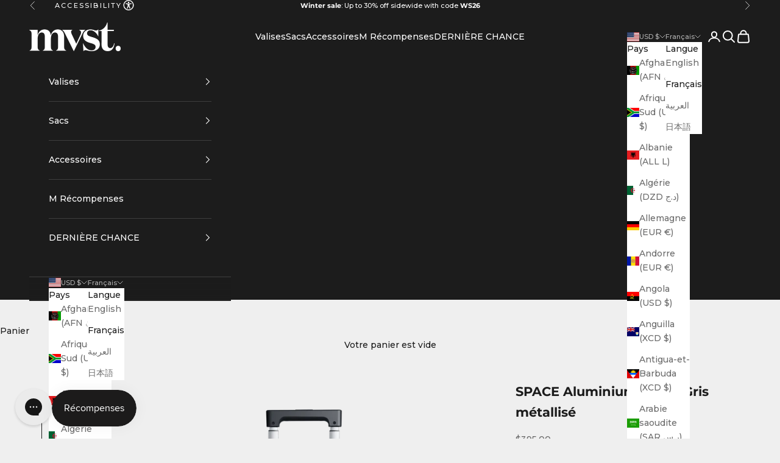

--- FILE ---
content_type: text/html; charset=utf-8
request_url: https://mvstselect.com/fr/products/space-aluminum-suitcase-gunmetal
body_size: 93410
content:
<!doctype html>

<html class="no-js" lang="fr" dir="ltr">
  <head>  
<!--LOOMI SDK-->
<!--DO NOT EDIT-->
<link rel="preconnect"  href="https://live.visually-io.com/" crossorigin>
<link rel="dns-prefetch" href="https://live.visually-io.com/">
<script async crossorigin fetchpriority="high" src="/cdn/shopifycloud/importmap-polyfill/es-modules-shim.2.4.0.js"></script>
<script>
(()=> {
    const env = 2;
    var store = "mvs-travel.myshopify.com";
    var alias = store.replace(".myshopify.com", "").replaceAll("-", "_").toUpperCase();
    var jitsuKey =  "js.1321468022";
    window.loomi_ctx = {...(window.loomi_ctx || {}),storeAlias:alias,jitsuKey,env};
    
    
	
	var product = {};
	var variants = [];
	
	variants.push({id:43025802297600,policy:"deny",price:39500,iq:0});
	
	variants.push({id:43848117616896,policy:"deny",price:53500,iq:-1});
	
	product.variants = variants;
	product.oos = !false;
	product.price = 39500 ;
	window.loomi_ctx.current_product=product;
	window.loomi_ctx.productId=7855199125760;
	window.loomi_ctx.variantId = 43025802297600;
	
})()
</script>
<link href="https://live.visually-io.com/widgets/vsly-preact.min.js?k=js.1321468022&e=2&s=MVS_TRAVEL" rel="preload" as="script">
<script type="text/javascript" src="https://live.visually-io.com/widgets/vsly-preact.min.js?k=js.1321468022&e=2&s=MVS_TRAVEL"></script>
<link href="https://live.visually-io.com/cf/MVS_TRAVEL.js" rel="preload" as="script">
<link href="https://live.visually-io.com/v/visually.js" rel="preload" as="script">
<script type="text/javascript" src="https://live.visually-io.com/cf/MVS_TRAVEL.js"></script>
<script type="text/javascript" src="https://live.visually-io.com/v/visually.js"></script>
<script defer type="text/javascript" src="https://live.visually-io.com/v/visually-a.js"></script>
<!--LOOMI SDK-->

    <meta charset="utf-8"><meta content="width=device-width initial-scale=1" name="viewport"/>

    <title>SPACE Aluminium Valise Gris métallisé</title><meta name="description" content="Conçue pour résister aux manipulations rigoureuses des bagagistes, cette valise à roulettes est dotée d’une coque rigide en alliage d’aluminium haute résistance, de joints en caoutchouc, d’une fermeture sans fermeture éclair, d’une serrure TSA à combinaison avec ouverture rapide par simple pression, et de roulettes piv"><link rel="canonical" href="https://mvstselect.com/fr/products/space-aluminum-suitcase-gunmetal"><link rel="shortcut icon" href="//mvstselect.com/cdn/shop/files/500px_square02.png?v=1753684247&width=96">
      <link rel="apple-touch-icon" href="//mvstselect.com/cdn/shop/files/500px_square02.png?v=1753684247&width=180"><link rel="preconnect" href="https://fonts.shopifycdn.com" crossorigin><link rel="preload" href="//mvstselect.com/cdn/fonts/montserrat/montserrat_n5.07ef3781d9c78c8b93c98419da7ad4fbeebb6635.woff2" as="font" type="font/woff2" crossorigin><link rel="preload" href="//mvstselect.com/cdn/fonts/montserrat/montserrat_n5.07ef3781d9c78c8b93c98419da7ad4fbeebb6635.woff2" as="font" type="font/woff2" crossorigin><meta property="og:type" content="product">
  <meta property="og:title" content="SPACE Aluminium Valise Gris métallisé ">
  <meta property="product:price:amount" content="395.00">
  <meta property="product:price:currency" content="USD"><meta property="og:image" content="http://mvstselect.com/cdn/shop/products/0923S-G_21894.png?v=1762198337&width=2048">
  <meta property="og:image:secure_url" content="https://mvstselect.com/cdn/shop/products/0923S-G_21894.png?v=1762198337&width=2048">
  <meta property="og:image:width" content="4000">
  <meta property="og:image:height" content="4000"><meta property="og:description" content="Conçue pour résister aux manipulations rigoureuses des bagagistes, cette valise à roulettes est dotée d’une coque rigide en alliage d’aluminium haute résistance, de joints en caoutchouc, d’une fermeture sans fermeture éclair, d’une serrure TSA à combinaison avec ouverture rapide par simple pression, et de roulettes piv"><meta property="og:url" content="https://mvstselect.com/fr/products/space-aluminum-suitcase-gunmetal">
<meta property="og:site_name" content="MVST"><meta name="twitter:card" content="summary"><meta name="twitter:title" content="SPACE Aluminium Valise Gris métallisé ">
  <meta name="twitter:description" content="Conçue pour résister aux manipulations rigoureuses des bagagistes, cette valise à roulettes est dotée d’une coque rigide en alliage d’aluminium haute résistance, de joints en caoutchouc, d’une fermeture sans fermeture éclair, d’une serrure TSA à combinaison avec ouverture rapide par simple pression, et de roulettes pivotantes à 360° ultra-fluides. Elle garantit une sécurité optimale de vos effets personnels et une maniabilité exceptionnelle, que ce soit pour un voyage d’affaires ou de loisirs.
Chaque valise est livrée avec un sac anti-poussière, une housse de protection transparente, une étiquette bagage en cuir, ainsi qu’un second sac anti-poussière."><meta name="twitter:image" content="https://mvstselect.com/cdn/shop/products/0923S-G_21894.png?crop=center&height=1200&v=1762198337&width=1200">
  <meta name="twitter:image:alt" content="SPACE Aluminum Suitcase Gunmetal MVST">
  <script type="application/ld+json">
  {
    "@context": "https://schema.org",
    "@type": "Product",
    "productID": 7855199125760,
    "offers": [{
          "@type": "Offer",
          "name": "Cabine \/ Texturé",
          "availability":"https://schema.org/OutOfStock",
          "price": 395.0,
          "priceCurrency": "USD",
          "priceValidUntil": "2026-01-26","sku": "01AL05CG20","hasMerchantReturnPolicy": {
              "merchantReturnLink": "https:\/\/mvstselect.com\/fr\/policies\/refund-policy"
            },"shippingDetails": {
              "shippingSettingsLink": "https:\/\/mvstselect.com\/fr\/policies\/shipping-policy"
            },"url": "https://mvstselect.com/fr/products/space-aluminum-suitcase-gunmetal?variant=43025802297600"
        },
{
          "@type": "Offer",
          "name": "Grande \/ Texturé",
          "availability":"https://schema.org/OutOfStock",
          "price": 535.0,
          "priceCurrency": "USD",
          "priceValidUntil": "2026-01-26","sku": "01AL05CG26","hasMerchantReturnPolicy": {
              "merchantReturnLink": "https:\/\/mvstselect.com\/fr\/policies\/refund-policy"
            },"shippingDetails": {
              "shippingSettingsLink": "https:\/\/mvstselect.com\/fr\/policies\/shipping-policy"
            },"url": "https://mvstselect.com/fr/products/space-aluminum-suitcase-gunmetal?variant=43848117616896"
        }
],"aggregateRating": {
        "@type": "AggregateRating",
        "ratingValue": "5.0",
        "reviewCount": "2",
        "worstRating": "1.0",
        "bestRating": "5.0"
      },"brand": {
      "@type": "Brand",
      "name": "MVST"
    },
    "name": "SPACE Aluminium Valise Gris métallisé ",
    "description": "Conçue pour résister aux manipulations rigoureuses des bagagistes, cette valise à roulettes est dotée d’une coque rigide en alliage d’aluminium haute résistance, de joints en caoutchouc, d’une fermeture sans fermeture éclair, d’une serrure TSA à combinaison avec ouverture rapide par simple pression, et de roulettes pivotantes à 360° ultra-fluides. Elle garantit une sécurité optimale de vos effets personnels et une maniabilité exceptionnelle, que ce soit pour un voyage d’affaires ou de loisirs.\nChaque valise est livrée avec un sac anti-poussière, une housse de protection transparente, une étiquette bagage en cuir, ainsi qu’un second sac anti-poussière.",
    "category": "Luggage",
    "url": "https://mvstselect.com/fr/products/space-aluminum-suitcase-gunmetal",
    "sku": "01AL05CG20","weight": {
      "@type": "QuantitativeValue",
      "unitCode": "kg",
      "value": 6.7
      },"image": {
      "@type": "ImageObject",
      "url": "https://mvstselect.com/cdn/shop/products/0923S-G_21894.png?v=1762198337&width=1024",
      "image": "https://mvstselect.com/cdn/shop/products/0923S-G_21894.png?v=1762198337&width=1024",
      "name": "SPACE Aluminum Suitcase Gunmetal MVST",
      "width": "1024",
      "height": "1024"
    }
  }
  </script>



  <script type="application/ld+json">
  {
    "@context": "https://schema.org",
    "@type": "BreadcrumbList",
  "itemListElement": [{
      "@type": "ListItem",
      "position": 1,
      "name": "Accueil",
      "item": "https://mvstselect.com"
    },{
          "@type": "ListItem",
          "position": 2,
          "name": "SPACE Aluminium Valise Gris métallisé ",
          "item": "https://mvstselect.com/fr/products/space-aluminum-suitcase-gunmetal"
        }]
  }
  </script>

<style>/* Typography (heading) */
  @font-face {
  font-family: Montserrat;
  font-weight: 500;
  font-style: normal;
  font-display: fallback;
  src: url("//mvstselect.com/cdn/fonts/montserrat/montserrat_n5.07ef3781d9c78c8b93c98419da7ad4fbeebb6635.woff2") format("woff2"),
       url("//mvstselect.com/cdn/fonts/montserrat/montserrat_n5.adf9b4bd8b0e4f55a0b203cdd84512667e0d5e4d.woff") format("woff");
}

@font-face {
  font-family: Montserrat;
  font-weight: 500;
  font-style: italic;
  font-display: fallback;
  src: url("//mvstselect.com/cdn/fonts/montserrat/montserrat_i5.d3a783eb0cc26f2fda1e99d1dfec3ebaea1dc164.woff2") format("woff2"),
       url("//mvstselect.com/cdn/fonts/montserrat/montserrat_i5.76d414ea3d56bb79ef992a9c62dce2e9063bc062.woff") format("woff");
}

/* Typography (body) */
  @font-face {
  font-family: Montserrat;
  font-weight: 500;
  font-style: normal;
  font-display: fallback;
  src: url("//mvstselect.com/cdn/fonts/montserrat/montserrat_n5.07ef3781d9c78c8b93c98419da7ad4fbeebb6635.woff2") format("woff2"),
       url("//mvstselect.com/cdn/fonts/montserrat/montserrat_n5.adf9b4bd8b0e4f55a0b203cdd84512667e0d5e4d.woff") format("woff");
}

@font-face {
  font-family: Montserrat;
  font-weight: 500;
  font-style: italic;
  font-display: fallback;
  src: url("//mvstselect.com/cdn/fonts/montserrat/montserrat_i5.d3a783eb0cc26f2fda1e99d1dfec3ebaea1dc164.woff2") format("woff2"),
       url("//mvstselect.com/cdn/fonts/montserrat/montserrat_i5.76d414ea3d56bb79ef992a9c62dce2e9063bc062.woff") format("woff");
}

@font-face {
  font-family: Montserrat;
  font-weight: 700;
  font-style: normal;
  font-display: fallback;
  src: url("//mvstselect.com/cdn/fonts/montserrat/montserrat_n7.3c434e22befd5c18a6b4afadb1e3d77c128c7939.woff2") format("woff2"),
       url("//mvstselect.com/cdn/fonts/montserrat/montserrat_n7.5d9fa6e2cae713c8fb539a9876489d86207fe957.woff") format("woff");
}

@font-face {
  font-family: Montserrat;
  font-weight: 700;
  font-style: italic;
  font-display: fallback;
  src: url("//mvstselect.com/cdn/fonts/montserrat/montserrat_i7.a0d4a463df4f146567d871890ffb3c80408e7732.woff2") format("woff2"),
       url("//mvstselect.com/cdn/fonts/montserrat/montserrat_i7.f6ec9f2a0681acc6f8152c40921d2a4d2e1a2c78.woff") format("woff");
}

:root {
    /* Container */
    --container-max-width: 100%;
    --container-xxs-max-width: 27.5rem; /* 440px */
    --container-xs-max-width: 42.5rem; /* 680px */
    --container-sm-max-width: 61.25rem; /* 980px */
    --container-md-max-width: 71.875rem; /* 1150px */
    --container-lg-max-width: 78.75rem; /* 1260px */
    --container-xl-max-width: 85rem; /* 1360px */
    --container-gutter: 1.25rem;

    --section-vertical-spacing: 2.5rem;
    --section-vertical-spacing-tight:2.5rem;

    --section-stack-gap:2.25rem;
    --section-stack-gap-tight:2.25rem;

    /* Form settings */
    --form-gap: 1.25rem; /* Gap between fieldset and submit button */
    --fieldset-gap: 1rem; /* Gap between each form input within a fieldset */
    --form-control-gap: 0.625rem; /* Gap between input and label (ignored for floating label) */
    --checkbox-control-gap: 0.75rem; /* Horizontal gap between checkbox and its associated label */
    --input-padding-block: 0.65rem; /* Vertical padding for input, textarea and native select */
    --input-padding-inline: 0.8rem; /* Horizontal padding for input, textarea and native select */
    --checkbox-size: 0.875rem; /* Size (width and height) for checkbox */

    /* Other sizes */
    --sticky-area-height: calc(var(--announcement-bar-is-sticky, 0) * var(--announcement-bar-height, 0px) + var(--header-is-sticky, 0) * var(--header-height, 0px));

    /* RTL support */
    --transform-logical-flip: 1;
    --transform-origin-start: left;
    --transform-origin-end: right;

    /**
     * ---------------------------------------------------------------------
     * TYPOGRAPHY
     * ---------------------------------------------------------------------
     */

    /* Font properties */
    --heading-font-family: Montserrat, sans-serif;
    --heading-font-weight: 500;
    --heading-font-style: normal;
    --heading-text-transform: uppercase;
    --heading-letter-spacing: 0.18em;
    --text-font-family: Montserrat, sans-serif;
    --text-font-weight: 500;
    --text-font-style: normal;
    --text-letter-spacing: 0.0em;
    --button-font: var(--heading-font-style) var(--heading-font-weight) var(--text-sm) / 1.65 var(--heading-font-family);
    --button-text-transform: normal;
    --button-letter-spacing: 0.0em;

    /* Font sizes */--text-heading-size-factor: 1;
    --text-h1: max(0.6875rem, clamp(1.375rem, 1.146341463414634rem + 0.975609756097561vw, 2rem) * var(--text-heading-size-factor));
    --text-h2: max(0.6875rem, clamp(1.25rem, 1.0670731707317074rem + 0.7804878048780488vw, 1.75rem) * var(--text-heading-size-factor));
    --text-h3: max(0.6875rem, clamp(1.125rem, 1.0335365853658536rem + 0.3902439024390244vw, 1.375rem) * var(--text-heading-size-factor));
    --text-h4: max(0.6875rem, clamp(1rem, 0.9542682926829268rem + 0.1951219512195122vw, 1.125rem) * var(--text-heading-size-factor));
    --text-h5: calc(0.875rem * var(--text-heading-size-factor));
    --text-h6: calc(0.75rem * var(--text-heading-size-factor));

    --text-xs: 0.6875rem;
    --text-sm: 0.75rem;
    --text-base: 0.75rem;
    --text-lg: 0.875rem;
    --text-xl: 1.125rem;

    /* Rounded variables (used for border radius) */
    --rounded-full: 9999px;
    --button-border-radius: 0.0rem;
    --input-border-radius: 0.0rem;

    /* Box shadow */
    --shadow-sm: 0 2px 8px rgb(0 0 0 / 0.05);
    --shadow: 0 5px 15px rgb(0 0 0 / 0.05);
    --shadow-md: 0 5px 30px rgb(0 0 0 / 0.05);
    --shadow-block: px px px rgb(var(--text-primary) / 0.0);

    /**
     * ---------------------------------------------------------------------
     * OTHER
     * ---------------------------------------------------------------------
     */

    --checkmark-svg-url: url(//mvstselect.com/cdn/shop/t/85/assets/checkmark.svg?v=77552481021870063511728536432);
    --cursor-zoom-in-svg-url: url(//mvstselect.com/cdn/shop/t/85/assets/cursor-zoom-in.svg?v=53880737899771658811750751762);
  }

  [dir="rtl"]:root {
    /* RTL support */
    --transform-logical-flip: -1;
    --transform-origin-start: right;
    --transform-origin-end: left;
  }

  @media screen and (min-width: 700px) {
    :root {
      /* Typography (font size) */
      --text-xs: 0.75rem;
      --text-sm: 0.8125rem;
      --text-base: 0.875rem;
      --text-lg: 1.0rem;
      --text-xl: 1.25rem;

      /* Spacing settings */
      --container-gutter: 2rem;
    }
  }

  @media screen and (min-width: 1000px) {
    :root {
      /* Spacing settings */
      --container-gutter: 3rem;

      --section-vertical-spacing: 4rem;
      --section-vertical-spacing-tight: 4rem;

      --section-stack-gap:3rem;
      --section-stack-gap-tight:3rem;
    }
  }:root {/* Overlay used for modal */
    --page-overlay: 0 0 0 / 0.4;

    /* We use the first scheme background as default */
    --page-background: ;

    /* Product colors */
    --on-sale-text: 227 44 43;
    --on-sale-badge-background: 227 44 43;
    --on-sale-badge-text: 255 255 255;
    --sold-out-badge-background: 239 239 239;
    --sold-out-badge-text: 0 0 0 / 0.65;
    --custom-badge-background: 28 28 28;
    --custom-badge-text: 255 255 255;
    --star-color: 28 28 28;

    /* Status colors */
    --success-background: 212 227 203;
    --success-text: 48 122 7;
    --warning-background: 253 241 224;
    --warning-text: 237 138 0;
    --error-background: 243 204 204;
    --error-text: 203 43 43;
  }.color-scheme--scheme-1 {
      /* Color settings */--accent: 28 28 28;
      --text-color: 28 28 28;
      --background: 239 239 239 / 1.0;
      --background-without-opacity: 239 239 239;
      --background-gradient: ;--border-color: 207 207 207;/* Button colors */
      --button-background: 28 28 28;
      --button-text-color: 255 255 255;

      /* Circled buttons */
      --circle-button-background: 255 255 255;
      --circle-button-text-color: 28 28 28;
    }.shopify-section:has(.section-spacing.color-scheme--bg-609ecfcfee2f667ac6c12366fc6ece56) + .shopify-section:has(.section-spacing.color-scheme--bg-609ecfcfee2f667ac6c12366fc6ece56:not(.bordered-section)) .section-spacing {
      padding-block-start: 0;
    }.color-scheme--scheme-2 {
      /* Color settings */--accent: 28 28 28;
      --text-color: 28 28 28;
      --background: 255 255 255 / 1.0;
      --background-without-opacity: 255 255 255;
      --background-gradient: ;--border-color: 221 221 221;/* Button colors */
      --button-background: 28 28 28;
      --button-text-color: 255 255 255;

      /* Circled buttons */
      --circle-button-background: 255 255 255;
      --circle-button-text-color: 28 28 28;
    }.shopify-section:has(.section-spacing.color-scheme--bg-54922f2e920ba8346f6dc0fba343d673) + .shopify-section:has(.section-spacing.color-scheme--bg-54922f2e920ba8346f6dc0fba343d673:not(.bordered-section)) .section-spacing {
      padding-block-start: 0;
    }.color-scheme--scheme-3 {
      /* Color settings */--accent: 255 255 255;
      --text-color: 255 255 255;
      --background: 28 28 28 / 1.0;
      --background-without-opacity: 28 28 28;
      --background-gradient: ;--border-color: 62 62 62;/* Button colors */
      --button-background: 255 255 255;
      --button-text-color: 28 28 28;

      /* Circled buttons */
      --circle-button-background: 255 255 255;
      --circle-button-text-color: 28 28 28;
    }.shopify-section:has(.section-spacing.color-scheme--bg-c1f8cb21047e4797e94d0969dc5d1e44) + .shopify-section:has(.section-spacing.color-scheme--bg-c1f8cb21047e4797e94d0969dc5d1e44:not(.bordered-section)) .section-spacing {
      padding-block-start: 0;
    }.color-scheme--scheme-4 {
      /* Color settings */--accent: 255 255 255;
      --text-color: 255 255 255;
      --background: 0 0 0 / 0.0;
      --background-without-opacity: 0 0 0;
      --background-gradient: ;--border-color: 255 255 255;/* Button colors */
      --button-background: 255 255 255;
      --button-text-color: 28 28 28;

      /* Circled buttons */
      --circle-button-background: 28 28 28;
      --circle-button-text-color: 28 28 28;
    }.shopify-section:has(.section-spacing.color-scheme--bg-3671eee015764974ee0aef1536023e0f) + .shopify-section:has(.section-spacing.color-scheme--bg-3671eee015764974ee0aef1536023e0f:not(.bordered-section)) .section-spacing {
      padding-block-start: 0;
    }.color-scheme--dialog {
      /* Color settings */--accent: 28 28 28;
      --text-color: 28 28 28;
      --background: 255 255 255 / 1.0;
      --background-without-opacity: 255 255 255;
      --background-gradient: ;--border-color: 221 221 221;/* Button colors */
      --button-background: 28 28 28;
      --button-text-color: 255 255 255;

      /* Circled buttons */
      --circle-button-background: 255 255 255;
      --circle-button-text-color: 28 28 28;
    }
</style><script>
  document.documentElement.classList.replace('no-js', 'js');

  // This allows to expose several variables to the global scope, to be used in scripts
  window.themeVariables = {
    settings: {
      showPageTransition: false,
      pageType: "product",
      moneyFormat: "\u003cspan class=transcy-money\u003e${{amount}}\u003c\/span\u003e",
      moneyWithCurrencyFormat: "\u003cspan class=transcy-money\u003e${{amount}} USD\u003c\/span\u003e",
      currencyCodeEnabled: true,
      cartType: "drawer"
    },

    strings: {
      addToCartButton: "Ajouter au panier",
      soldOutButton: "En rupture",
      preOrderButton: "Pré-commander",
      unavailableButton: "Indisponible",
      addedToCart: "Produit ajouté au panier !",
      closeGallery: "Fermer la galerie",
      zoomGallery: "Zoomer sur l\u0026#39;image",
      errorGallery: "L\u0026#39;image ne peut pas etre chargée",
      soldOutBadge: "En rupture",
      discountBadge: "Economisez @@",
      sku: "SKU:",
      shippingEstimatorNoResults: "Nous ne livrons pas à votre adresse.",
      shippingEstimatorOneResult: "Il y a un résultat pour votre adresse :",
      shippingEstimatorMultipleResults: "Il y a plusieurs résultats pour votre adresse :",
      shippingEstimatorError: "Impossible d\u0026#39;estimer les frais de livraison :",
      next: "Suivant",
      previous: "Précédent"
    },

    mediaQueries: {
      'sm': 'screen and (min-width: 700px)',
      'md': 'screen and (min-width: 1000px)',
      'lg': 'screen and (min-width: 1150px)',
      'xl': 'screen and (min-width: 1400px)',
      '2xl': 'screen and (min-width: 1600px)',
      'sm-max': 'screen and (max-width: 699px)',
      'md-max': 'screen and (max-width: 999px)',
      'lg-max': 'screen and (max-width: 1149px)',
      'xl-max': 'screen and (max-width: 1399px)',
      '2xl-max': 'screen and (max-width: 1599px)',
      'motion-safe': '(prefers-reduced-motion: no-preference)',
      'motion-reduce': '(prefers-reduced-motion: reduce)',
      'supports-hover': 'screen and (pointer: fine)',
      'supports-touch': 'screen and (hover: none)'
    }
  };</script><script>
      if (!(HTMLScriptElement.supports && HTMLScriptElement.supports('importmap'))) {
        const importMapPolyfill = document.createElement('script');
        importMapPolyfill.async = true;
        importMapPolyfill.src = "//mvstselect.com/cdn/shop/t/85/assets/es-module-shims.min.js?v=108886813274381563021728536431";

        document.head.appendChild(importMapPolyfill);
      }
    </script>

    <script type="importmap">{
        "imports": {
          "vendor": "//mvstselect.com/cdn/shop/t/85/assets/vendor.min.js?v=31701601754359729221728536431",
          "theme": "//mvstselect.com/cdn/shop/t/85/assets/theme.js?v=140486113057133217481728536432",
          "photoswipe": "//mvstselect.com/cdn/shop/t/85/assets/photoswipe.min.js?v=23923577218600574321728536432"
        }
      }
    </script>

    <script type="module" src="//mvstselect.com/cdn/shop/t/85/assets/vendor.min.js?v=31701601754359729221728536431"></script>
    <script type="module" src="//mvstselect.com/cdn/shop/t/85/assets/theme.js?v=140486113057133217481728536432"></script>

    <script>window.performance && window.performance.mark && window.performance.mark('shopify.content_for_header.start');</script><meta name="facebook-domain-verification" content="hmeotcpj8oxn22xnnr8to9wgk0imf3">
<meta name="google-site-verification" content="uIhLMRRAiIcCMpHFI1ZrbfPhMf6RJCWlN_blOj_ZbiU">
<meta id="shopify-digital-wallet" name="shopify-digital-wallet" content="/1321468022/digital_wallets/dialog">
<meta name="shopify-checkout-api-token" content="32bde317b5b33984db04849f261f827d">
<link rel="alternate" hreflang="x-default" href="https://mvstselect.com/products/space-aluminum-suitcase-gunmetal">
<link rel="alternate" hreflang="en-SG" href="https://mvstselect.com/en-sg/products/space-aluminum-suitcase-gunmetal">
<link rel="alternate" hreflang="fr-SG" href="https://mvstselect.com/fr-sg/products/space-aluminum-suitcase-gunmetal">
<link rel="alternate" hreflang="ar-SG" href="https://mvstselect.com/ar-sg/products/space-aluminum-suitcase-gunmetal">
<link rel="alternate" hreflang="en-AE" href="https://mvstselect.com/en-ae/products/space-aluminum-suitcase-gunmetal">
<link rel="alternate" hreflang="fr-AE" href="https://mvstselect.com/fr-ae/products/space-aluminum-suitcase-gunmetal">
<link rel="alternate" hreflang="ar-AE" href="https://mvstselect.com/ar-ae/products/space-aluminum-suitcase-gunmetal">
<link rel="alternate" hreflang="en-AU" href="https://mvstselect.com/en-au/products/space-aluminum-suitcase-gunmetal">
<link rel="alternate" hreflang="fr-AU" href="https://mvstselect.com/fr-au/products/space-aluminum-suitcase-gunmetal">
<link rel="alternate" hreflang="en-FR" href="https://mvstselect.com/en-fr/products/space-aluminum-suitcase-gunmetal">
<link rel="alternate" hreflang="fr-FR" href="https://mvstselect.com/fr-fr/products/space-aluminum-suitcase-gunmetal">
<link rel="alternate" hreflang="en-JP" href="https://mvstselect.com/en-jp/products/space-aluminum-suitcase-gunmetal">
<link rel="alternate" hreflang="fr-JP" href="https://mvstselect.com/fr-jp/products/space-aluminum-suitcase-gunmetal">
<link rel="alternate" hreflang="ja-JP" href="https://mvstselect.com/ja-jp/products/space-aluminum-suitcase-gunmetal">
<link rel="alternate" hreflang="en-CH" href="https://mvstselect.com/en-ch/products/space-aluminum-suitcase-gunmetal">
<link rel="alternate" hreflang="fr-CH" href="https://mvstselect.com/fr-ch/products/space-aluminum-suitcase-gunmetal">
<link rel="alternate" hreflang="en-DE" href="https://mvstselect.com/en-de/products/space-aluminum-suitcase-gunmetal">
<link rel="alternate" hreflang="fr-DE" href="https://mvstselect.com/fr-de/products/space-aluminum-suitcase-gunmetal">
<link rel="alternate" hreflang="en-GB" href="https://mvstselect.com/en-gb/products/space-aluminum-suitcase-gunmetal">
<link rel="alternate" hreflang="fr-GB" href="https://mvstselect.com/fr-gb/products/space-aluminum-suitcase-gunmetal">
<link rel="alternate" hreflang="en-CA" href="https://mvstselect.com/en-ca/products/space-aluminum-suitcase-gunmetal">
<link rel="alternate" hreflang="fr-CA" href="https://mvstselect.com/fr-ca/products/space-aluminum-suitcase-gunmetal">
<link rel="alternate" hreflang="en-US" href="https://mvstselect.com/products/space-aluminum-suitcase-gunmetal">
<link rel="alternate" hreflang="fr-US" href="https://mvstselect.com/fr/products/space-aluminum-suitcase-gunmetal">
<link rel="alternate" hreflang="ar-US" href="https://mvstselect.com/ar/products/space-aluminum-suitcase-gunmetal">
<link rel="alternate" hreflang="ja-US" href="https://mvstselect.com/ja/products/space-aluminum-suitcase-gunmetal">
<link rel="alternate" type="application/json+oembed" href="https://mvstselect.com/fr/products/space-aluminum-suitcase-gunmetal.oembed">
<script async="async" src="/checkouts/internal/preloads.js?locale=fr-US"></script>
<link rel="preconnect" href="https://shop.app" crossorigin="anonymous">
<script async="async" src="https://shop.app/checkouts/internal/preloads.js?locale=fr-US&shop_id=1321468022" crossorigin="anonymous"></script>
<script id="apple-pay-shop-capabilities" type="application/json">{"shopId":1321468022,"countryCode":"US","currencyCode":"USD","merchantCapabilities":["supports3DS"],"merchantId":"gid:\/\/shopify\/Shop\/1321468022","merchantName":"MVST","requiredBillingContactFields":["postalAddress","email","phone"],"requiredShippingContactFields":["postalAddress","email","phone"],"shippingType":"shipping","supportedNetworks":["visa","masterCard","amex","discover","elo","jcb"],"total":{"type":"pending","label":"MVST","amount":"1.00"},"shopifyPaymentsEnabled":true,"supportsSubscriptions":true}</script>
<script id="shopify-features" type="application/json">{"accessToken":"32bde317b5b33984db04849f261f827d","betas":["rich-media-storefront-analytics"],"domain":"mvstselect.com","predictiveSearch":true,"shopId":1321468022,"locale":"fr"}</script>
<script>var Shopify = Shopify || {};
Shopify.shop = "mvs-travel.myshopify.com";
Shopify.locale = "fr";
Shopify.currency = {"active":"USD","rate":"1.0"};
Shopify.country = "US";
Shopify.theme = {"name":"theme-prod-store\/main","id":145686397184,"schema_name":"Prestige","schema_version":"8.2.0","theme_store_id":null,"role":"main"};
Shopify.theme.handle = "null";
Shopify.theme.style = {"id":null,"handle":null};
Shopify.cdnHost = "mvstselect.com/cdn";
Shopify.routes = Shopify.routes || {};
Shopify.routes.root = "/fr/";</script>
<script type="module">!function(o){(o.Shopify=o.Shopify||{}).modules=!0}(window);</script>
<script>!function(o){function n(){var o=[];function n(){o.push(Array.prototype.slice.apply(arguments))}return n.q=o,n}var t=o.Shopify=o.Shopify||{};t.loadFeatures=n(),t.autoloadFeatures=n()}(window);</script>
<script>
  window.ShopifyPay = window.ShopifyPay || {};
  window.ShopifyPay.apiHost = "shop.app\/pay";
  window.ShopifyPay.redirectState = null;
</script>
<script id="shop-js-analytics" type="application/json">{"pageType":"product"}</script>
<script defer="defer" async type="module" src="//mvstselect.com/cdn/shopifycloud/shop-js/modules/v2/client.init-shop-cart-sync_rmw7xfpI.fr.esm.js"></script>
<script defer="defer" async type="module" src="//mvstselect.com/cdn/shopifycloud/shop-js/modules/v2/chunk.common_BJYQnvkC.esm.js"></script>
<script type="module">
  await import("//mvstselect.com/cdn/shopifycloud/shop-js/modules/v2/client.init-shop-cart-sync_rmw7xfpI.fr.esm.js");
await import("//mvstselect.com/cdn/shopifycloud/shop-js/modules/v2/chunk.common_BJYQnvkC.esm.js");

  window.Shopify.SignInWithShop?.initShopCartSync?.({"fedCMEnabled":true,"windoidEnabled":true});

</script>
<script defer="defer" async type="module" src="//mvstselect.com/cdn/shopifycloud/shop-js/modules/v2/client.payment-terms_DTmplTEO.fr.esm.js"></script>
<script defer="defer" async type="module" src="//mvstselect.com/cdn/shopifycloud/shop-js/modules/v2/chunk.common_BJYQnvkC.esm.js"></script>
<script defer="defer" async type="module" src="//mvstselect.com/cdn/shopifycloud/shop-js/modules/v2/chunk.modal_CpSWDcvJ.esm.js"></script>
<script type="module">
  await import("//mvstselect.com/cdn/shopifycloud/shop-js/modules/v2/client.payment-terms_DTmplTEO.fr.esm.js");
await import("//mvstselect.com/cdn/shopifycloud/shop-js/modules/v2/chunk.common_BJYQnvkC.esm.js");
await import("//mvstselect.com/cdn/shopifycloud/shop-js/modules/v2/chunk.modal_CpSWDcvJ.esm.js");

  
</script>
<script>
  window.Shopify = window.Shopify || {};
  if (!window.Shopify.featureAssets) window.Shopify.featureAssets = {};
  window.Shopify.featureAssets['shop-js'] = {"shop-cart-sync":["modules/v2/client.shop-cart-sync_j4sk-XdW.fr.esm.js","modules/v2/chunk.common_BJYQnvkC.esm.js"],"init-fed-cm":["modules/v2/client.init-fed-cm_C6ypyu4y.fr.esm.js","modules/v2/chunk.common_BJYQnvkC.esm.js"],"init-shop-email-lookup-coordinator":["modules/v2/client.init-shop-email-lookup-coordinator_CqGLli1Q.fr.esm.js","modules/v2/chunk.common_BJYQnvkC.esm.js"],"init-shop-cart-sync":["modules/v2/client.init-shop-cart-sync_rmw7xfpI.fr.esm.js","modules/v2/chunk.common_BJYQnvkC.esm.js"],"shop-cash-offers":["modules/v2/client.shop-cash-offers_QXNkCvkS.fr.esm.js","modules/v2/chunk.common_BJYQnvkC.esm.js","modules/v2/chunk.modal_CpSWDcvJ.esm.js"],"shop-toast-manager":["modules/v2/client.shop-toast-manager_BRUrYZNH.fr.esm.js","modules/v2/chunk.common_BJYQnvkC.esm.js"],"init-windoid":["modules/v2/client.init-windoid_BndZDYce.fr.esm.js","modules/v2/chunk.common_BJYQnvkC.esm.js"],"shop-button":["modules/v2/client.shop-button_DO0SCGuD.fr.esm.js","modules/v2/chunk.common_BJYQnvkC.esm.js"],"avatar":["modules/v2/client.avatar_BTnouDA3.fr.esm.js"],"init-customer-accounts-sign-up":["modules/v2/client.init-customer-accounts-sign-up_B2mPMkas.fr.esm.js","modules/v2/client.shop-login-button_CgQeq62_.fr.esm.js","modules/v2/chunk.common_BJYQnvkC.esm.js","modules/v2/chunk.modal_CpSWDcvJ.esm.js"],"pay-button":["modules/v2/client.pay-button_CJ1a_XKE.fr.esm.js","modules/v2/chunk.common_BJYQnvkC.esm.js"],"init-shop-for-new-customer-accounts":["modules/v2/client.init-shop-for-new-customer-accounts_Bzp_tu6n.fr.esm.js","modules/v2/client.shop-login-button_CgQeq62_.fr.esm.js","modules/v2/chunk.common_BJYQnvkC.esm.js","modules/v2/chunk.modal_CpSWDcvJ.esm.js"],"shop-login-button":["modules/v2/client.shop-login-button_CgQeq62_.fr.esm.js","modules/v2/chunk.common_BJYQnvkC.esm.js","modules/v2/chunk.modal_CpSWDcvJ.esm.js"],"shop-follow-button":["modules/v2/client.shop-follow-button_qKLXOpna.fr.esm.js","modules/v2/chunk.common_BJYQnvkC.esm.js","modules/v2/chunk.modal_CpSWDcvJ.esm.js"],"init-customer-accounts":["modules/v2/client.init-customer-accounts_laLdoTio.fr.esm.js","modules/v2/client.shop-login-button_CgQeq62_.fr.esm.js","modules/v2/chunk.common_BJYQnvkC.esm.js","modules/v2/chunk.modal_CpSWDcvJ.esm.js"],"lead-capture":["modules/v2/client.lead-capture_BKSwLTAW.fr.esm.js","modules/v2/chunk.common_BJYQnvkC.esm.js","modules/v2/chunk.modal_CpSWDcvJ.esm.js"],"checkout-modal":["modules/v2/client.checkout-modal_DXz6pkvd.fr.esm.js","modules/v2/chunk.common_BJYQnvkC.esm.js","modules/v2/chunk.modal_CpSWDcvJ.esm.js"],"shop-login":["modules/v2/client.shop-login_BKcA1GkJ.fr.esm.js","modules/v2/chunk.common_BJYQnvkC.esm.js","modules/v2/chunk.modal_CpSWDcvJ.esm.js"],"payment-terms":["modules/v2/client.payment-terms_DTmplTEO.fr.esm.js","modules/v2/chunk.common_BJYQnvkC.esm.js","modules/v2/chunk.modal_CpSWDcvJ.esm.js"]};
</script>
<script>(function() {
  var isLoaded = false;
  function asyncLoad() {
    if (isLoaded) return;
    isLoaded = true;
    var urls = ["https:\/\/static.shareasale.com\/json\/shopify\/deduplication.js?shop=mvs-travel.myshopify.com","https:\/\/static.shareasale.com\/json\/shopify\/shareasale-tracking.js?sasmid=90067\u0026ssmtid=19038\u0026shop=mvs-travel.myshopify.com","https:\/\/config.gorgias.chat\/bundle-loader\/01GYCBYH61Q48PY2STCNXWSSVQ?source=shopify1click\u0026shop=mvs-travel.myshopify.com","https:\/\/ds0wlyksfn0sb.cloudfront.net\/elevateab.app.txt?shop=mvs-travel.myshopify.com","https:\/\/loox.io\/widget\/aUbSq3EAN1\/loox.1713505432721.js?shop=mvs-travel.myshopify.com","https:\/\/ds0wlyksfn0sb.cloudfront.net\/elevateab.app.txt?shop=mvs-travel.myshopify.com","https:\/\/ds0wlyksfn0sb.cloudfront.net\/elevateab.app.txt?shop=mvs-travel.myshopify.com","https:\/\/cdn.nfcube.com\/instafeed-8b39b02aabe4a3297c9136b8ee869c49.js?shop=mvs-travel.myshopify.com","https:\/\/dr4qe3ddw9y32.cloudfront.net\/awin-shopify-integration-code.js?aid=91069\u0026v=shopifyApp_5.2.3\u0026ts=1754551147928\u0026shop=mvs-travel.myshopify.com","https:\/\/cdn.9gtb.com\/loader.js?g_cvt_id=2f67151d-d1fa-4f45-937b-67adfdb38cca\u0026shop=mvs-travel.myshopify.com"];
    for (var i = 0; i < urls.length; i++) {
      var s = document.createElement('script');
      s.type = 'text/javascript';
      s.async = true;
      s.src = urls[i];
      var x = document.getElementsByTagName('script')[0];
      x.parentNode.insertBefore(s, x);
    }
  };
  if(window.attachEvent) {
    window.attachEvent('onload', asyncLoad);
  } else {
    window.addEventListener('load', asyncLoad, false);
  }
})();</script>
<script id="__st">var __st={"a":1321468022,"offset":-28800,"reqid":"e97af597-bdfa-4035-914f-9209c7460860-1768594632","pageurl":"mvstselect.com\/fr\/products\/space-aluminum-suitcase-gunmetal","u":"5d3d61624c0e","p":"product","rtyp":"product","rid":7855199125760};</script>
<script>window.ShopifyPaypalV4VisibilityTracking = true;</script>
<script id="captcha-bootstrap">!function(){'use strict';const t='contact',e='account',n='new_comment',o=[[t,t],['blogs',n],['comments',n],[t,'customer']],c=[[e,'customer_login'],[e,'guest_login'],[e,'recover_customer_password'],[e,'create_customer']],r=t=>t.map((([t,e])=>`form[action*='/${t}']:not([data-nocaptcha='true']) input[name='form_type'][value='${e}']`)).join(','),a=t=>()=>t?[...document.querySelectorAll(t)].map((t=>t.form)):[];function s(){const t=[...o],e=r(t);return a(e)}const i='password',u='form_key',d=['recaptcha-v3-token','g-recaptcha-response','h-captcha-response',i],f=()=>{try{return window.sessionStorage}catch{return}},m='__shopify_v',_=t=>t.elements[u];function p(t,e,n=!1){try{const o=window.sessionStorage,c=JSON.parse(o.getItem(e)),{data:r}=function(t){const{data:e,action:n}=t;return t[m]||n?{data:e,action:n}:{data:t,action:n}}(c);for(const[e,n]of Object.entries(r))t.elements[e]&&(t.elements[e].value=n);n&&o.removeItem(e)}catch(o){console.error('form repopulation failed',{error:o})}}const l='form_type',E='cptcha';function T(t){t.dataset[E]=!0}const w=window,h=w.document,L='Shopify',v='ce_forms',y='captcha';let A=!1;((t,e)=>{const n=(g='f06e6c50-85a8-45c8-87d0-21a2b65856fe',I='https://cdn.shopify.com/shopifycloud/storefront-forms-hcaptcha/ce_storefront_forms_captcha_hcaptcha.v1.5.2.iife.js',D={infoText:'Protégé par hCaptcha',privacyText:'Confidentialité',termsText:'Conditions'},(t,e,n)=>{const o=w[L][v],c=o.bindForm;if(c)return c(t,g,e,D).then(n);var r;o.q.push([[t,g,e,D],n]),r=I,A||(h.body.append(Object.assign(h.createElement('script'),{id:'captcha-provider',async:!0,src:r})),A=!0)});var g,I,D;w[L]=w[L]||{},w[L][v]=w[L][v]||{},w[L][v].q=[],w[L][y]=w[L][y]||{},w[L][y].protect=function(t,e){n(t,void 0,e),T(t)},Object.freeze(w[L][y]),function(t,e,n,w,h,L){const[v,y,A,g]=function(t,e,n){const i=e?o:[],u=t?c:[],d=[...i,...u],f=r(d),m=r(i),_=r(d.filter((([t,e])=>n.includes(e))));return[a(f),a(m),a(_),s()]}(w,h,L),I=t=>{const e=t.target;return e instanceof HTMLFormElement?e:e&&e.form},D=t=>v().includes(t);t.addEventListener('submit',(t=>{const e=I(t);if(!e)return;const n=D(e)&&!e.dataset.hcaptchaBound&&!e.dataset.recaptchaBound,o=_(e),c=g().includes(e)&&(!o||!o.value);(n||c)&&t.preventDefault(),c&&!n&&(function(t){try{if(!f())return;!function(t){const e=f();if(!e)return;const n=_(t);if(!n)return;const o=n.value;o&&e.removeItem(o)}(t);const e=Array.from(Array(32),(()=>Math.random().toString(36)[2])).join('');!function(t,e){_(t)||t.append(Object.assign(document.createElement('input'),{type:'hidden',name:u})),t.elements[u].value=e}(t,e),function(t,e){const n=f();if(!n)return;const o=[...t.querySelectorAll(`input[type='${i}']`)].map((({name:t})=>t)),c=[...d,...o],r={};for(const[a,s]of new FormData(t).entries())c.includes(a)||(r[a]=s);n.setItem(e,JSON.stringify({[m]:1,action:t.action,data:r}))}(t,e)}catch(e){console.error('failed to persist form',e)}}(e),e.submit())}));const S=(t,e)=>{t&&!t.dataset[E]&&(n(t,e.some((e=>e===t))),T(t))};for(const o of['focusin','change'])t.addEventListener(o,(t=>{const e=I(t);D(e)&&S(e,y())}));const B=e.get('form_key'),M=e.get(l),P=B&&M;t.addEventListener('DOMContentLoaded',(()=>{const t=y();if(P)for(const e of t)e.elements[l].value===M&&p(e,B);[...new Set([...A(),...v().filter((t=>'true'===t.dataset.shopifyCaptcha))])].forEach((e=>S(e,t)))}))}(h,new URLSearchParams(w.location.search),n,t,e,['guest_login'])})(!0,!0)}();</script>
<script integrity="sha256-4kQ18oKyAcykRKYeNunJcIwy7WH5gtpwJnB7kiuLZ1E=" data-source-attribution="shopify.loadfeatures" defer="defer" src="//mvstselect.com/cdn/shopifycloud/storefront/assets/storefront/load_feature-a0a9edcb.js" crossorigin="anonymous"></script>
<script crossorigin="anonymous" defer="defer" src="//mvstselect.com/cdn/shopifycloud/storefront/assets/shopify_pay/storefront-65b4c6d7.js?v=20250812"></script>
<script data-source-attribution="shopify.dynamic_checkout.dynamic.init">var Shopify=Shopify||{};Shopify.PaymentButton=Shopify.PaymentButton||{isStorefrontPortableWallets:!0,init:function(){window.Shopify.PaymentButton.init=function(){};var t=document.createElement("script");t.src="https://mvstselect.com/cdn/shopifycloud/portable-wallets/latest/portable-wallets.fr.js",t.type="module",document.head.appendChild(t)}};
</script>
<script data-source-attribution="shopify.dynamic_checkout.buyer_consent">
  function portableWalletsHideBuyerConsent(e){var t=document.getElementById("shopify-buyer-consent"),n=document.getElementById("shopify-subscription-policy-button");t&&n&&(t.classList.add("hidden"),t.setAttribute("aria-hidden","true"),n.removeEventListener("click",e))}function portableWalletsShowBuyerConsent(e){var t=document.getElementById("shopify-buyer-consent"),n=document.getElementById("shopify-subscription-policy-button");t&&n&&(t.classList.remove("hidden"),t.removeAttribute("aria-hidden"),n.addEventListener("click",e))}window.Shopify?.PaymentButton&&(window.Shopify.PaymentButton.hideBuyerConsent=portableWalletsHideBuyerConsent,window.Shopify.PaymentButton.showBuyerConsent=portableWalletsShowBuyerConsent);
</script>
<script>
  function portableWalletsCleanup(e){e&&e.src&&console.error("Failed to load portable wallets script "+e.src);var t=document.querySelectorAll("shopify-accelerated-checkout .shopify-payment-button__skeleton, shopify-accelerated-checkout-cart .wallet-cart-button__skeleton"),e=document.getElementById("shopify-buyer-consent");for(let e=0;e<t.length;e++)t[e].remove();e&&e.remove()}function portableWalletsNotLoadedAsModule(e){e instanceof ErrorEvent&&"string"==typeof e.message&&e.message.includes("import.meta")&&"string"==typeof e.filename&&e.filename.includes("portable-wallets")&&(window.removeEventListener("error",portableWalletsNotLoadedAsModule),window.Shopify.PaymentButton.failedToLoad=e,"loading"===document.readyState?document.addEventListener("DOMContentLoaded",window.Shopify.PaymentButton.init):window.Shopify.PaymentButton.init())}window.addEventListener("error",portableWalletsNotLoadedAsModule);
</script>

<script type="module" src="https://mvstselect.com/cdn/shopifycloud/portable-wallets/latest/portable-wallets.fr.js" onError="portableWalletsCleanup(this)" crossorigin="anonymous"></script>
<script nomodule>
  document.addEventListener("DOMContentLoaded", portableWalletsCleanup);
</script>

<link id="shopify-accelerated-checkout-styles" rel="stylesheet" media="screen" href="https://mvstselect.com/cdn/shopifycloud/portable-wallets/latest/accelerated-checkout-backwards-compat.css" crossorigin="anonymous">
<style id="shopify-accelerated-checkout-cart">
        #shopify-buyer-consent {
  margin-top: 1em;
  display: inline-block;
  width: 100%;
}

#shopify-buyer-consent.hidden {
  display: none;
}

#shopify-subscription-policy-button {
  background: none;
  border: none;
  padding: 0;
  text-decoration: underline;
  font-size: inherit;
  cursor: pointer;
}

#shopify-subscription-policy-button::before {
  box-shadow: none;
}

      </style>

<script>window.performance && window.performance.mark && window.performance.mark('shopify.content_for_header.end');</script>
<link href="//mvstselect.com/cdn/shop/t/85/assets/theme.css?v=176188919155374542751761102246" rel="stylesheet" type="text/css" media="all" /><script>try{window.eab_data={selectors:JSON.parse(`{"settings":{},"selectorsV2":[{"price":"sale-price .transcy-money","pathname":"*","compareAt":"compare-at-price .transcy-money","container":"product-card:has(a[href*='/products/{{handle}}'])"},{"pathname":"*","container":"product-gallery"},{"form":"form[action$='/cart/add']","price":"sale-price .transcy-money","pathname":"*","compareAt":"compare-at-price .transcy-money","container":".product-info"}]}`)||{},allTests:JSON.parse(`{"95bd5d6b-20d8-445e-a5f9-794338367f45":{"1136":{"variationName":"Control","trafficPercentage":50,"isDone":false,"isControl":true,"id":"2665767600246","productTitle":"TREK Aluminum Suitcase Silver","handle":"trek-aluminum-suitcase-silver","price":"395.0","link":"https://mvstselect.com/products/trek-aluminum-suitcase-silver","productVariants":[{"id":"22630682689654","options":[{"name":"Size","value":"Carry-On"}],"name":"Carry-On","price":"395.00","compare":null},{"id":"22630682722422","options":[{"name":"Size","value":"Medium"}],"name":"Medium","price":"485.00","compare":null},{"id":"22630682755190","options":[{"name":"Size","value":"Large"}],"name":"Large","price":"565.00","compare":null}],"groupId":1,"groupVariationId":0},"1137":{"variationName":"Control","trafficPercentage":50,"isDone":false,"isControl":true,"id":"2665767633014","productTitle":"TREK Aluminum Suitcase Black","handle":"trek-aluminum-suitcase-black","price":"395.0","link":"https://mvstselect.com/products/trek-aluminum-suitcase-black","productVariants":[{"id":"22630683213942","options":[{"name":"Size","value":"Carry-On"}],"name":"Carry-On","price":"395.00","compare":null},{"id":"22630683312246","options":[{"name":"Size","value":"Medium"}],"name":"Medium","price":"485.00","compare":null},{"id":"22630683377782","options":[{"name":"Size","value":"Large"}],"name":"Large","price":"565.00","compare":null}],"groupId":2,"groupVariationId":0},"1138":{"variationName":"Control","trafficPercentage":50,"isDone":false,"isControl":true,"id":"2665767731318","productTitle":"TREK Aluminum Suitcase Gunmetal","handle":"trek-aluminum-suitcase-gunmetal","price":"395.0","link":"https://mvstselect.com/products/trek-aluminum-suitcase-gunmetal","productVariants":[{"id":"22630684393590","options":[{"name":"Size","value":"Carry-On"}],"name":"Carry-On","price":"395.00","compare":null},{"id":"22630684459126","options":[{"name":"Size","value":"Medium"}],"name":"Medium","price":"485.00","compare":null},{"id":"22630684524662","options":[{"name":"Size","value":"Large"}],"name":"Large","price":"565.00","compare":null}],"groupId":3,"groupVariationId":0},"1139":{"variationName":"Control","trafficPercentage":50,"isDone":false,"isControl":true,"id":"2665767764086","productTitle":"TREK Aluminum Suitcase Red","handle":"trek-aluminum-suitcase-red","price":"395.0","link":"https://mvstselect.com/products/trek-aluminum-suitcase-red","productVariants":[{"id":"22630685048950","options":[{"name":"Size","value":"Carry-On"}],"name":"Carry-On","price":"395.00","compare":null},{"id":"22630685081718","options":[{"name":"Size","value":"Medium"}],"name":"Medium","price":"485.00","compare":null},{"id":"29532385214582","options":[{"name":"Size","value":"Large"}],"name":"Large","price":"565.00","compare":null}],"groupId":4,"groupVariationId":0},"1140":{"variationName":"Variation 1","trafficPercentage":50,"isDone":false,"id":"8550203097344","productTitle":"TREK Aluminum Gunmetal","handle":"trek-aluminum-gunmetal","price":"435.0","link":"https://mvstselect.com/products/trek-aluminum-gunmetal","productVariants":[{"id":"44901392220416","options":[{"name":"Size","value":"Carry-On"}],"name":"Carry-On","price":"435.00","compare":null},{"id":"44901392253184","options":[{"name":"Size","value":"Medium"}],"name":"Medium","price":"535.00","compare":null},{"id":"44901392285952","options":[{"name":"Size","value":"Large"}],"name":"Large","price":"620.00","compare":null}],"groupId":3,"groupVariationId":1},"1141":{"variationName":"Variation 1","trafficPercentage":50,"isDone":false,"id":"8550157058304","productTitle":"TREK Aluminum Silver","handle":"trek-aluminum-silver","price":"435.0","link":"https://mvstselect.com/products/trek-aluminum-silver","productVariants":[{"id":"44901026038016","options":[{"name":"Size","value":"Carry-On"}],"name":"Carry-On","price":"435.00","compare":null},{"id":"44901026070784","options":[{"name":"Size","value":"Medium"}],"name":"Medium","price":"535.00","compare":null},{"id":"44901026103552","options":[{"name":"Size","value":"Large"}],"name":"Large","price":"620.00","compare":null}],"groupId":1,"groupVariationId":1},"1142":{"variationName":"Control","trafficPercentage":50,"isDone":false,"isControl":true,"id":"2665767829622","productTitle":"TREK Aluminum Suitcase Army Green","handle":"trek-aluminum-suitcase-army-green","price":"395.0","link":"https://mvstselect.com/products/trek-aluminum-suitcase-army-green","productVariants":[{"id":"22630685147254","options":[{"name":"Size","value":"Carry-On"}],"name":"Carry-On","price":"395.00","compare":null},{"id":"22630685180022","options":[{"name":"Size","value":"Medium"}],"name":"Medium","price":"485.00","compare":null},{"id":"42269388669184","options":[{"name":"Size","value":"Large"}],"name":"Large","price":"565.00","compare":null}],"groupId":5,"groupVariationId":0},"1143":{"variationName":"Control","trafficPercentage":50,"isDone":false,"isControl":true,"id":"2665767895158","productTitle":"TREK Aluminum Suitcase Champagne","handle":"trek-aluminum-suitcase-champagne","price":"395.0","link":"https://mvstselect.com/products/trek-aluminum-suitcase-champagne","productVariants":[{"id":"42269381198080","options":[{"name":"Size","value":"Carry On"}],"name":"Carry On","price":"395.00","compare":null},{"id":"22630685245558","options":[{"name":"Size","value":"Medium"}],"name":"Medium","price":"485.00","compare":null},{"id":"42269381230848","options":[{"name":"Size","value":"Large"}],"name":"Large","price":"565.00","compare":null}],"groupId":6,"groupVariationId":0},"1144":{"variationName":"Variation 1","trafficPercentage":50,"isDone":false,"id":"8550203359488","productTitle":"TREK Aluminum Black","handle":"trek-aluminum-black","price":"435.0","link":"https://mvstselect.com/products/trek-aluminum-black","productVariants":[{"id":"44901392711936","options":[{"name":"Size","value":"Carry-On"}],"name":"Carry-On","price":"435.00","compare":null},{"id":"44901392744704","options":[{"name":"Size","value":"Medium"}],"name":"Medium","price":"535.00","compare":null},{"id":"44901392777472","options":[{"name":"Size","value":"Large"}],"name":"Large","price":"620.00","compare":null}],"groupId":2,"groupVariationId":1},"1145":{"variationName":"Variation 1","trafficPercentage":50,"isDone":false,"id":"8550203195648","productTitle":"TREK Aluminum Army Green","handle":"trek-aluminum-army-green","price":"435.0","link":"https://mvstselect.com/products/trek-aluminum-army-green","productVariants":[{"id":"44901392482560","options":[{"name":"Size","value":"Carry-On"}],"name":"Carry-On","price":"435.00","compare":null},{"id":"44901392515328","options":[{"name":"Size","value":"Medium"}],"name":"Medium","price":"535.00","compare":null},{"id":"44901392548096","options":[{"name":"Size","value":"Large"}],"name":"Large","price":"620.00","compare":null}],"groupId":5,"groupVariationId":1},"1146":{"variationName":"Variation 1","trafficPercentage":50,"isDone":false,"id":"8550203130112","productTitle":"TREK Aluminum Champagne","handle":"trek-aluminum-champagne","price":"435.0","link":"https://mvstselect.com/products/trek-aluminum-champagne","productVariants":[{"id":"44901392318720","options":[{"name":"Size","value":"Carry On"}],"name":"Carry On","price":"435.00","compare":null},{"id":"44901392351488","options":[{"name":"Size","value":"Medium"}],"name":"Medium","price":"535.00","compare":null},{"id":"44901392384256","options":[{"name":"Size","value":"Large"}],"name":"Large","price":"620.00","compare":null}],"groupId":6,"groupVariationId":1},"1147":{"variationName":"Variation 1","trafficPercentage":50,"isDone":false,"id":"8550202933504","productTitle":"TREK Aluminum Red","handle":"trek-aluminum-red","price":"435.0","link":"https://mvstselect.com/products/trek-aluminum-red","productVariants":[{"id":"44901391991040","options":[{"name":"Size","value":"Carry-On"}],"name":"Carry-On","price":"435.00","compare":null},{"id":"44901392023808","options":[{"name":"Size","value":"Medium"}],"name":"Medium","price":"535.00","compare":null},{"id":"44901392056576","options":[{"name":"Size","value":"Large"}],"name":"Large","price":"620.00","compare":null}],"groupId":4,"groupVariationId":1},"data":{"name":"Trek Suitcases 10% Price Increase","isLive":false,"settings":{},"type":"PRODUCT_GROUP","options":["Size"]}},"4246d65a-c990-400b-badd-97bd990c3f18":{"3530":{"variationName":"Control","trafficPercentage":50,"isDone":false,"isControl":true,"templateID":""},"3531":{"variationName":"Variant 1","trafficPercentage":50,"isDone":false,"templateID":"eab-PB7q5GOVoB"},"data":{"name":"108 Homepage Video Test","isLive":false,"settings":{},"type":"PAGE","filters":[],"page":"index"}},"f0e140a0-f0fe-4956-bdfa-4d12f4389172":{"3580":{"variationName":"Control","trafficPercentage":50,"isDone":false,"isControl":true,"templateID":""},"3581":{"variationName":"Variation 2","trafficPercentage":50,"isDone":false,"templateID":"eab-STZBgAGWZo"},"data":{"name":"Duplicated 10-11-2024 - 09-26-2024 Product Page Tolstoy Vid","isLive":false,"settings":{},"type":"PAGE","filters":[],"page":"product","testProducts":["trek-aluminum-suitcase-silver","trek-aluminum-suitcase-black","trek-aluminum-suitcase-gunmetal","trek-aluminum-suitcase-red","trek-aluminum-suitcase-army-green","trek-aluminum-suitcase-champagne"],"productIds":["2665767600246","2665767633014","2665767731318","2665767764086","2665767829622","2665767895158"]}},"a8435b18-0cbe-45d0-873f-9b4e0eb15d90":{"3582":{"variationName":"Control","trafficPercentage":50,"isDone":false,"isControl":true,"templateID":""},"3583":{"variationName":"Variation 2","trafficPercentage":50,"isDone":false,"templateID":"eab-STZBgAGWZo"},"data":{"name":"Duplicated 10-11-2024 - 09-26-2024 Product Page Tolstoy Vid","isLive":false,"settings":{},"type":"PAGE","filters":[],"page":"product","testProducts":["trek-aluminum-suitcase-silver","trek-aluminum-suitcase-black","trek-aluminum-suitcase-gunmetal","trek-aluminum-suitcase-red","trek-aluminum-suitcase-army-green","trek-aluminum-suitcase-champagne"],"productIds":["2665767600246","2665767633014","2665767731318","2665767764086","2665767829622","2665767895158"]}},"971cad51-b42c-44f9-a680-bcdcd9b18a53":{"3771":{"variationName":"Control","trafficPercentage":67,"isDone":false,"isControl":true,"templateID":""},"3772":{"variationName":"Variation 2","trafficPercentage":33,"isDone":false,"templateID":"eab-q3FVyZDBV6"},"data":{"name":"Duplicated 10-22-2024 - 09-10-2024 - Collection Page TREK img vs no img v2 ","isLive":false,"settings":{},"type":"PAGE","filters":[],"trafficNeeded":40000,"page":"collection"}},"5bed9704-407f-430c-a9b8-de6caaf3e8a5":{"5056":{"variationName":"Control","trafficPercentage":50,"isDone":false,"isControl":true,"templateID":""},"5057":{"variationName":"Variation 2","trafficPercentage":50,"isDone":false,"templateID":"eab-mF2jfPKjoF"},"data":{"name":"Duplicated 12-12-2024 - 11-1-2024 Trek Product Page Copy Test","isLive":false,"settings":{},"type":"PAGE","filters":[],"page":"product","testProducts":["trek-aluminum-suitcase-silver","trek-aluminum-suitcase-black","trek-aluminum-suitcase-gunmetal","trek-aluminum-suitcase-red","trek-aluminum-suitcase-army-green","trek-aluminum-suitcase-champagne"],"productIds":["2665767600246","2665767633014","2665767731318","2665767764086","2665767829622","2665767895158"]}},"924fb423-66d9-46df-8b14-b60a101b3080":{"5618":{"variationName":"Control","trafficPercentage":50,"isDone":false,"isControl":true,"templateID":""},"5619":{"variationName":"Variation 2","trafficPercentage":50,"isDone":false,"templateID":"eab-evDoOWDOzi"},"data":{"name":"Duplicated 01-09-2025 - 1-2-2025 - Product Page Trek Add To Cart Button Color","isLive":false,"settings":{"afterDiscounts":true},"type":"PAGE","filters":[],"page":"product","testProducts":["trek-aluminum-suitcase-silver","trek-aluminum-suitcase-black","trek-aluminum-suitcase-gunmetal","trek-aluminum-suitcase-red","trek-aluminum-suitcase-army-green","trek-aluminum-suitcase-champagne"],"productIds":["2665767600246","2665767633014","2665767731318","2665767764086","2665767829622","2665767895158"]}},"652c82bf-834e-443f-a292-527502bae743":{"6334":{"variationName":"Control","trafficPercentage":50,"isDone":false,"isControl":true,"templateID":""},"6335":{"variationName":"Variation 2","trafficPercentage":50,"isDone":false,"templateID":"eab-evDoOWDOzi"},"data":{"name":"Duplicated 01-31-2025 - 1-15-2025 - Product Page Delivery Date addition","isLive":false,"settings":{"afterDiscounts":true},"type":"PAGE","filters":[],"page":"product","testProducts":["trek-aluminum-suitcase-silver","trek-aluminum-suitcase-black","trek-aluminum-suitcase-gunmetal","trek-aluminum-suitcase-red","trek-aluminum-suitcase-army-green","trek-aluminum-suitcase-champagne"],"productIds":["2665767600246","2665767633014","2665767731318","2665767764086","2665767829622","2665767895158"]}},"4a48fbc0-21e2-481c-a313-c8f2291c355a":{"7243":{"variationName":"Control","trafficPercentage":50,"isDone":false,"isControl":true},"7244":{"variationName":"Variation 1","trafficPercentage":50,"isDone":false,"images":[{"originalSrc":"https://cdn.shopify.com/s/files/1/0013/2146/8022/products/T-S-0923_22026.png?v=1735797264","originalFilename":"T-S-0923_22026","newSrc":"https://cdn.shopify.com/s/files/1/0013/2146/8022/products/F.png?v=1735797264","newFilename":"F","isOriginalImage":true},{"originalSrc":"https://cdn.shopify.com/s/files/1/0013/2146/8022/products/F.png?v=1735797264","originalFilename":"F","newSrc":"https://cdn.shopify.com/s/files/1/0013/2146/8022/products/IMG_20181005_130412-01.jpeg?v=1735797264","newFilename":"IMG_20181005_130412-01","isOriginalImage":true},{"originalSrc":"https://cdn.shopify.com/s/files/1/0013/2146/8022/products/IMG_20181005_130412-01.jpeg?v=1735797264","originalFilename":"IMG_20181005_130412-01","newSrc":"https://cdn.shopify.com/s/files/1/0013/2146/8022/products/048.jpg?v=1735797264","newFilename":"048","isOriginalImage":true},{"originalSrc":"https://cdn.shopify.com/s/files/1/0013/2146/8022/products/048.jpg?v=1735797264","originalFilename":"048","newSrc":"https://cdn.shopify.com/s/files/1/0013/2146/8022/products/T-S-0923_22026.png?v=1735797264","newFilename":"T-S-0923_22026","isOriginalImage":true}]},"data":{"name":"Duplicated 02-25-2025 - 1-30-2025 - TREK Silver Product Image Test","isLive":false,"settings":{"afterDiscounts":true,"reviewRequested":"true"},"type":"PRODUCT_IMAGE","filters":[],"handles":["trek-aluminum-suitcase-silver"],"productIds":["2665767600246"],"defaultVariants":{"trek-aluminum-suitcase-silver":"22630682689654"},"variantIds":["22630682689654","22630682722422","22630682755190"]}},"eadf37df-286f-4bfa-a4b8-f29628a0de1d":{"8031":{"variationName":"Control","trafficPercentage":50,"isDone":false,"isControl":true,"templateID":""},"8032":{"variationName":"Variation 2","trafficPercentage":50,"isDone":false,"templateID":"eab-vVpTcJWCLV"},"data":{"name":"03-16-25 - Product Page - Icon TREVA Test","isLive":false,"settings":{"afterDiscounts":true},"type":"PAGE","filters":[],"page":"product","testProducts":["treva-aluminum-suitcase-silver","treva-aluminum-suitcase-black","treva-aluminum-suitcase-gunmetal","treva-aluminum-suitcase-red","treva-aluminum-suitcase-army-green","treva-aluminum-suitcase-champagne"],"productIds":["2665767600246","2665767633014","2665767731318","2665767764086","2665767829622","2665767895158"]}},"8e0d057a-129a-4625-a367-3373d3495753":{"9002":{"variationName":"Control","trafficPercentage":50,"isDone":false,"isControl":true},"9003":{"variationName":"Variation 1","trafficPercentage":50,"isDone":false,"prices":{"22630682689654":{"main":"USD","price":{"USD":"405.00"},"compare":{"USD":null}},"22630682722422":{"main":"USD","price":{"USD":"495.00"},"compare":{"USD":null}},"22630682755190":{"main":"USD","price":{"USD":"575.00"},"compare":{"USD":null}},"22630683213942":{"main":"USD","price":{"USD":"405.00"},"compare":{"USD":null}},"22630683312246":{"main":"USD","price":{"USD":"495.00"},"compare":{"USD":null}},"22630683377782":{"main":"USD","price":{"USD":"575.00"},"compare":{"USD":null}},"22630684393590":{"main":"USD","price":{"USD":"405.00"},"compare":{"USD":null}},"22630684459126":{"main":"USD","price":{"USD":"495.00"},"compare":{"USD":null}},"22630684524662":{"main":"USD","price":{"USD":"575.00"},"compare":{"USD":null}},"22630685048950":{"main":"USD","price":{"USD":"405.00"},"compare":{"USD":null}},"22630685081718":{"main":"USD","price":{"USD":"495.00"},"compare":{"USD":null}},"29532385214582":{"main":"USD","price":{"USD":"575.00"},"compare":{"USD":null}},"22630685147254":{"main":"USD","price":{"USD":"405.00"},"compare":{"USD":null}},"22630685180022":{"main":"USD","price":{"USD":"495.00"},"compare":{"USD":null}},"42269388669184":{"main":"USD","price":{"USD":"575.00"},"compare":{"USD":null}},"22630685245558":{"main":"USD","price":{"USD":"495.00"},"compare":{"USD":null}},"42269381198080":{"main":"USD","price":{"USD":"405.00"},"compare":{"USD":null}},"42269381230848":{"main":"USD","price":{"USD":"575.00"},"compare":{"USD":null}}}},"data":{"name":"250407 Increase TREVA Price by 10 ","isLive":false,"settings":{"afterDiscounts":true},"type":"PRICE_PLUS","filters":[],"currencies":["USD"],"links":["https://mvstselect.com/products/treva-aluminum-suitcase-silver","https://mvstselect.com/products/treva-aluminum-suitcase-black","https://mvstselect.com/products/treva-aluminum-suitcase-gunmetal","https://mvstselect.com/products/treva-aluminum-suitcase-red","https://mvstselect.com/products/treva-aluminum-suitcase-army-green","https://mvstselect.com/products/treva-aluminum-suitcase-champagne"],"handles":["treva-aluminum-suitcase-silver","treva-aluminum-suitcase-black","treva-aluminum-suitcase-gunmetal","treva-aluminum-suitcase-red","treva-aluminum-suitcase-army-green","treva-aluminum-suitcase-champagne"],"productIds":["2665767600246","2665767633014","2665767731318","2665767764086","2665767829622","2665767895158"],"defaultVariants":{"treva-aluminum-suitcase-silver":"22630682689654","treva-aluminum-suitcase-army-green":"22630685147254","treva-aluminum-suitcase-gunmetal":"22630684393590","treva-aluminum-suitcase-red":"22630685048950","treva-aluminum-suitcase-black":"22630683213942","treva-aluminum-suitcase-champagne":"42269381198080"}}},"0522b208-5966-433d-ae09-66e8f7c61004":{"9760":{"variationName":"Control","trafficPercentage":70,"isDone":false,"isControl":true},"9761":{"variationName":"Variation 1","trafficPercentage":30,"isDone":false,"prices":{"22630682689654":{"main":"USD","price":{"USD":"399.00"},"compare":{"USD":null}},"22630682722422":{"main":"USD","price":{"USD":"495.00"},"compare":{"USD":null}},"22630682755190":{"main":"USD","price":{"USD":"575.00"},"compare":{"USD":null}},"22630683213942":{"main":"USD","price":{"USD":"399.00"},"compare":{"USD":null}},"22630683312246":{"main":"USD","price":{"USD":"495.00"},"compare":{"USD":null}},"22630683377782":{"main":"USD","price":{"USD":"575.00"},"compare":{"USD":null}},"22630684393590":{"main":"USD","price":{"USD":"399.00"},"compare":{"USD":null}},"22630684459126":{"main":"USD","price":{"USD":"495.00"},"compare":{"USD":null}},"22630684524662":{"main":"USD","price":{"USD":"575.00"},"compare":{"USD":null}},"22630685048950":{"main":"USD","price":{"USD":"399.00"},"compare":{"USD":null}},"22630685081718":{"main":"USD","price":{"USD":"495.00"},"compare":{"USD":null}},"29532385214582":{"main":"USD","price":{"USD":"575.00"},"compare":{"USD":null}},"22630685147254":{"main":"USD","price":{"USD":"399.00"},"compare":{"USD":null}},"22630685180022":{"main":"USD","price":{"USD":"495.00"},"compare":{"USD":null}},"42269388669184":{"main":"USD","price":{"USD":"575.00"},"compare":{"USD":null}},"22630685245558":{"main":"USD","price":{"USD":"495.00"},"compare":{"USD":null}},"42269381198080":{"main":"USD","price":{"USD":"399.00"},"compare":{"USD":null}},"42269381230848":{"main":"USD","price":{"USD":"575.00"},"compare":{"USD":null}}}},"data":{"name":"0417-0421-Increase TREVA Price by 5 ","isLive":false,"settings":{"afterDiscounts":true},"type":"PRICE_PLUS","filters":[],"currencies":["USD"],"links":["https://mvstselect.com/products/treva-aluminum-suitcase-silver","https://mvstselect.com/products/treva-aluminum-suitcase-black","https://mvstselect.com/products/treva-aluminum-suitcase-gunmetal","https://mvstselect.com/products/treva-aluminum-suitcase-red","https://mvstselect.com/products/treva-aluminum-suitcase-army-green","https://mvstselect.com/products/treva-aluminum-suitcase-champagne"],"handles":["treva-aluminum-suitcase-silver","treva-aluminum-suitcase-black","treva-aluminum-suitcase-gunmetal","treva-aluminum-suitcase-red","treva-aluminum-suitcase-army-green","treva-aluminum-suitcase-champagne"],"productIds":["2665767600246","2665767633014","2665767731318","2665767764086","2665767829622","2665767895158"],"defaultVariants":{"treva-aluminum-suitcase-silver":"22630682689654","treva-aluminum-suitcase-gunmetal":"22630684393590","treva-aluminum-suitcase-army-green":"22630685147254","treva-aluminum-suitcase-black":"22630683213942","treva-aluminum-suitcase-red":"22630685048950","treva-aluminum-suitcase-champagne":"42269381198080"}}},"8a156dd3-b25b-4ed0-93ab-bb7deafbdbcd":{"12091":{"variationName":"Control","trafficPercentage":50,"isDone":false,"isControl":true,"templateID":""},"12092":{"variationName":"Variation 2","trafficPercentage":50,"isDone":false,"templateID":"eab-B1q7kxiNcn"},"data":{"name":"PC Page banner test","isLive":false,"settings":{"afterDiscounts":true},"type":"PAGE","filters":[],"page":"collection","collections":["polycarbonate-collections"],"collectionIds":["135145455734"]}},"880901f3-3fc3-48a0-8edd-62bbbbbdffc2":{"12429":{"variationName":"Control","trafficPercentage":50,"isDone":false,"isControl":true},"12430":{"variationName":"Variation 1","trafficPercentage":50,"isDone":false,"prices":{"22630682689654":{"main":"USD","price":{"USD":"405.00"},"compare":{"USD":null}},"22630682722422":{"main":"USD","price":{"USD":"490.00"},"compare":{"USD":null}},"22630682755190":{"main":"USD","price":{"USD":"570.00"},"compare":{"USD":null}},"22630683213942":{"main":"USD","price":{"USD":"405.00"},"compare":{"USD":null}},"22630683312246":{"main":"USD","price":{"USD":"490.00"},"compare":{"USD":null}},"22630683377782":{"main":"USD","price":{"USD":"570.00"},"compare":{"USD":null}},"22630684393590":{"main":"USD","price":{"USD":"405.00"},"compare":{"USD":null}},"22630684459126":{"main":"USD","price":{"USD":"490.00"},"compare":{"USD":null}},"22630684524662":{"main":"USD","price":{"USD":"570.00"},"compare":{"USD":null}},"22630685048950":{"main":"USD","price":{"USD":"405.00"},"compare":{"USD":null}},"22630685081718":{"main":"USD","price":{"USD":"490.00"},"compare":{"USD":null}},"29532385214582":{"main":"USD","price":{"USD":"570.00"},"compare":{"USD":null}},"22630685147254":{"main":"USD","price":{"USD":"405.00"},"compare":{"USD":null}},"22630685180022":{"main":"USD","price":{"USD":"490.00"},"compare":{"USD":null}},"42269388669184":{"main":"USD","price":{"USD":"570.00"},"compare":{"USD":null}},"22630685245558":{"main":"USD","price":{"USD":"490.00"},"compare":{"USD":null}},"42269381198080":{"main":"USD","price":{"USD":"405.00"},"compare":{"USD":null}},"42269381230848":{"main":"USD","price":{"USD":"570.00"},"compare":{"USD":null}}}},"data":{"name":"increase TREVA Carry-On","isLive":false,"settings":{"afterDiscounts":true},"type":"PRICE_PLUS","filters":[],"currencies":["USD"],"links":["https://mvstselect.com/products/treva-aluminum-suitcase-silver","https://mvstselect.com/products/treva-aluminum-suitcase-black","https://mvstselect.com/products/treva-aluminum-suitcase-gunmetal","https://mvstselect.com/products/treva-aluminum-suitcase-red","https://mvstselect.com/products/treva-aluminum-suitcase-army-green","https://mvstselect.com/products/treva-aluminum-suitcase-champagne"],"handles":["treva-aluminum-suitcase-silver","treva-aluminum-suitcase-black","treva-aluminum-suitcase-gunmetal","treva-aluminum-suitcase-red","treva-aluminum-suitcase-army-green","treva-aluminum-suitcase-champagne"],"productIds":["2665767600246","2665767633014","2665767731318","2665767764086","2665767829622","2665767895158"],"defaultVariants":{"treva-aluminum-suitcase-red":"22630685048950","treva-aluminum-suitcase-black":"22630683213942","treva-aluminum-suitcase-gunmetal":"22630684393590","treva-aluminum-suitcase-silver":"22630682689654","treva-aluminum-suitcase-champagne":"42269381198080","treva-aluminum-suitcase-army-green":"22630685147254"}}},"978decac-6e97-4dd6-bce2-f4d8b46e5aea":{"12433":{"variationName":"Control","trafficPercentage":50,"isDone":false,"isControl":true,"templateID":""},"12434":{"variationName":"Variation 1","trafficPercentage":50,"isDone":false,"templateID":"carbon-s-abtest"},"data":{"name":"Carbon S page image test","isLive":false,"settings":{"afterDiscounts":true},"type":"PAGE","filters":[],"page":"product","testProducts":["carbon-s-2-0-carbon-fiber-suitcase-gunmetal","carbon-s-2-0"],"productIds":["8657092804864","8127536857344"]}},"4730238e-e41b-43b0-a49d-0ca593ec6060":{"13055":{"variationName":"Control","trafficPercentage":50,"isDone":false,"isControl":true,"templateID":""},"13056":{"variationName":"Variation 1","trafficPercentage":50,"isDone":false,"templateID":"es"},"data":{"name":"Essential page","isLive":false,"settings":{"afterDiscounts":true},"type":"PAGE","filters":[],"page":"product","testProducts":["new-pc-carry-on","essential-collection-suitcase-matt-black","essential-collection-suitcase-navy-blue","essential-collection-suitcase-dark"],"productIds":["8876664062208","8885751873792","8885752037632","8885752135936"]}},"114acb0c-51b1-4165-b8ba-a709325a7cd4":{"13710":{"variationName":"Control","trafficPercentage":50,"isDone":false,"isControl":true},"13711":{"variationName":"Variation 1","trafficPercentage":50,"isDone":false,"images":[{"productId":"gid://shopify/Product/8127536857344","handle":"carbon-s-2-0","index":0,"originalSrc":"https://cdn.shopify.com/s/files/1/0013/2146/8022/files/481044c5d5650dfb2a22a7cd50591512_92d12602-f8ff-4ac6-88ec-7a0aab8b78f5.png?v=1750229738","originalFilename":"481044c5d5650dfb2a22a7cd50591512_92d12602-f8ff-4ac6-88ec-7a0aab8b78f5","newSrc":"https://cdn.shopify.com/s/files/1/0013/2146/8022/files/481044c5d5650dfb2a22a7cd50591512_92d12602-f8ff-4ac6-88ec-7a0aab8b78f5.png?v=1750229738","newFilename":"481044c5d5650dfb2a22a7cd50591512_92d12602-f8ff-4ac6-88ec-7a0aab8b78f5","isOriginalImage":false},{"productId":"gid://shopify/Product/8127536857344","handle":"carbon-s-2-0","index":1,"originalSrc":"https://cdn.shopify.com/s/files/1/0013/2146/8022/files/3f77ef84b4f0e5261ed0f7bd06f56042.png?v=1750229738","originalFilename":"3f77ef84b4f0e5261ed0f7bd06f56042","newSrc":"https://cdn.shopify.com/s/files/1/0013/2146/8022/files/3f77ef84b4f0e5261ed0f7bd06f56042.png?v=1750229738","newFilename":"3f77ef84b4f0e5261ed0f7bd06f56042","isOriginalImage":false},{"productId":"gid://shopify/Product/8127536857344","handle":"carbon-s-2-0","index":2,"originalSrc":"https://cdn.shopify.com/s/files/1/0013/2146/8022/files/7c3d72c5eabdbe02eb6e15a40f4621ae.png?v=1750229738","originalFilename":"7c3d72c5eabdbe02eb6e15a40f4621ae","newSrc":"https://cdn.shopify.com/s/files/1/0013/2146/8022/files/7c3d72c5eabdbe02eb6e15a40f4621ae.png?v=1750229738","newFilename":"7c3d72c5eabdbe02eb6e15a40f4621ae","isOriginalImage":false},{"productId":"gid://shopify/Product/8127536857344","handle":"carbon-s-2-0","index":3,"originalSrc":"https://cdn.shopify.com/s/files/1/0013/2146/8022/files/11aff97993a51b775fdf81130b4a2a5e_563d6169-cb63-4d69-86f8-dfe721f6a4e3.png?v=1750229738","originalFilename":"11aff97993a51b775fdf81130b4a2a5e_563d6169-cb63-4d69-86f8-dfe721f6a4e3","newSrc":"https://cdn.shopify.com/s/files/1/0013/2146/8022/files/11aff97993a51b775fdf81130b4a2a5e_563d6169-cb63-4d69-86f8-dfe721f6a4e3.png?v=1750229738","newFilename":"11aff97993a51b775fdf81130b4a2a5e_563d6169-cb63-4d69-86f8-dfe721f6a4e3","isOriginalImage":false},{"productId":"gid://shopify/Product/8127536857344","handle":"carbon-s-2-0","index":4,"originalSrc":"https://cdn.shopify.com/s/files/1/0013/2146/8022/files/9988e63377359c9b5e5a831bb4e13512_aba2723d-a160-443d-b8a9-62d0e628d4a4.png?v=1750229738","originalFilename":"9988e63377359c9b5e5a831bb4e13512_aba2723d-a160-443d-b8a9-62d0e628d4a4","newSrc":"https://cdn.shopify.com/s/files/1/0013/2146/8022/files/9988e63377359c9b5e5a831bb4e13512_aba2723d-a160-443d-b8a9-62d0e628d4a4.png?v=1750229738","newFilename":"9988e63377359c9b5e5a831bb4e13512_aba2723d-a160-443d-b8a9-62d0e628d4a4","isOriginalImage":false},{"productId":"gid://shopify/Product/8127536857344","handle":"carbon-s-2-0","index":5,"originalSrc":"https://cdn.shopify.com/s/files/1/0013/2146/8022/files/481044c5d5650dfb2a22a7cd50591512.png?v=1750229738","originalFilename":"481044c5d5650dfb2a22a7cd50591512","newSrc":"https://cdn.shopify.com/s/files/1/0013/2146/8022/files/481044c5d5650dfb2a22a7cd50591512.png?v=1750229738","newFilename":"481044c5d5650dfb2a22a7cd50591512","isOriginalImage":false},{"productId":"gid://shopify/Product/8127536857344","handle":"carbon-s-2-0","index":6,"originalSrc":"https://cdn.shopify.com/s/files/1/0013/2146/8022/files/9d993f54990db3a8bd2604362bcd5c99.png?v=1750229738","originalFilename":"9d993f54990db3a8bd2604362bcd5c99","newSrc":"https://cdn.shopify.com/s/files/1/0013/2146/8022/files/9d993f54990db3a8bd2604362bcd5c99.png?v=1750229738","newFilename":"9d993f54990db3a8bd2604362bcd5c99","isOriginalImage":false},{"productId":"gid://shopify/Product/8127536857344","handle":"carbon-s-2-0","index":7,"originalSrc":"https://cdn.shopify.com/s/files/1/0013/2146/8022/files/e595708fbcadcbdd9f8c0228bce06488.png?v=1750229738","originalFilename":"e595708fbcadcbdd9f8c0228bce06488","newSrc":"https://cdn.shopify.com/s/files/1/0013/2146/8022/files/e595708fbcadcbdd9f8c0228bce06488.png?v=1750229738","newFilename":"e595708fbcadcbdd9f8c0228bce06488","isOriginalImage":false},{"productId":"gid://shopify/Product/8127536857344","handle":"carbon-s-2-0","index":8,"originalSrc":"https://cdn.shopify.com/s/files/1/0013/2146/8022/files/11aff97993a51b775fdf81130b4a2a5e_1b2666f4-a6a4-4f00-91e7-662b242dfcd1.png?v=1750229738","originalFilename":"11aff97993a51b775fdf81130b4a2a5e_1b2666f4-a6a4-4f00-91e7-662b242dfcd1","newSrc":"https://cdn.shopify.com/s/files/1/0013/2146/8022/files/11aff97993a51b775fdf81130b4a2a5e_1b2666f4-a6a4-4f00-91e7-662b242dfcd1.png?v=1750229738","newFilename":"11aff97993a51b775fdf81130b4a2a5e_1b2666f4-a6a4-4f00-91e7-662b242dfcd1","isOriginalImage":false},{"productId":"gid://shopify/Product/8127536857344","handle":"carbon-s-2-0","index":9,"originalSrc":"https://cdn.shopify.com/s/files/1/0013/2146/8022/files/9988e63377359c9b5e5a831bb4e13512.png?v=1750229738","originalFilename":"9988e63377359c9b5e5a831bb4e13512","newSrc":"https://cdn.shopify.com/s/files/1/0013/2146/8022/files/9988e63377359c9b5e5a831bb4e13512.png?v=1750229738","newFilename":"9988e63377359c9b5e5a831bb4e13512","isOriginalImage":false},{"productId":"gid://shopify/Product/8127536857344","handle":"carbon-s-2-0","index":10,"originalSrc":"https://cdn.shopify.com/s/files/1/0013/2146/8022/files/f61326eaadee0b71e94a82103820f114.png?v=1750229738","originalFilename":"f61326eaadee0b71e94a82103820f114","newSrc":"https://cdn.shopify.com/s/files/1/0013/2146/8022/files/f61326eaadee0b71e94a82103820f114.png?v=1750229738","newFilename":"f61326eaadee0b71e94a82103820f114","isOriginalImage":false},{"productId":"gid://shopify/Product/8127536857344","handle":"carbon-s-2-0","index":11,"originalSrc":"https://cdn.shopify.com/s/files/1/0013/2146/8022/files/d68036c2812d34d30bccdc7218f40c0a.png?v=1750229738","originalFilename":"d68036c2812d34d30bccdc7218f40c0a","newSrc":"https://cdn.shopify.com/s/files/1/0013/2146/8022/files/d68036c2812d34d30bccdc7218f40c0a.png?v=1750229738","newFilename":"d68036c2812d34d30bccdc7218f40c0a","isOriginalImage":false},{"productId":"gid://shopify/Product/8127536857344","handle":"carbon-s-2-0","index":12,"originalSrc":"https://cdn.shopify.com/s/files/1/0013/2146/8022/files/4c412fbe24d9ff0f00f176a5e49f2d17.png?v=1750229738","originalFilename":"4c412fbe24d9ff0f00f176a5e49f2d17","newSrc":"https://cdn.shopify.com/s/files/1/0013/2146/8022/files/4c412fbe24d9ff0f00f176a5e49f2d17.png?v=1750229738","newFilename":"4c412fbe24d9ff0f00f176a5e49f2d17","isOriginalImage":false},{"productId":"gid://shopify/Product/8127536857344","handle":"carbon-s-2-0","index":13,"originalSrc":"https://cdn.shopify.com/s/files/1/0013/2146/8022/files/03_6d87874c-7233-410d-a9a5-b46f60fee40b.png?v=1750229738","originalFilename":"03_6d87874c-7233-410d-a9a5-b46f60fee40b","newSrc":"https://cdn.shopify.com/s/files/1/0013/2146/8022/files/03_6d87874c-7233-410d-a9a5-b46f60fee40b.png?v=1750229738","newFilename":"03_6d87874c-7233-410d-a9a5-b46f60fee40b","isOriginalImage":false},{"productId":"gid://shopify/Product/8127536857344","handle":"carbon-s-2-0","index":14,"originalSrc":"https://cdn.shopify.com/s/files/1/0013/2146/8022/files/5_12_1506_b2343414-c697-4e02-8db2-e29134796ca0.png?v=1750229738","originalFilename":"5_12_1506_b2343414-c697-4e02-8db2-e29134796ca0","newSrc":"https://cdn.shopify.com/s/files/1/0013/2146/8022/files/5_12_1506_b2343414-c697-4e02-8db2-e29134796ca0.png?v=1750229738","newFilename":"5_12_1506_b2343414-c697-4e02-8db2-e29134796ca0","isOriginalImage":false},{"productId":"gid://shopify/Product/8127536857344","handle":"carbon-s-2-0","index":15,"originalSrc":"https://cdn.shopify.com/s/files/1/0013/2146/8022/files/XU_01876_952ac843-f8be-4074-885c-224b51593745.png?v=1750229738","originalFilename":"XU_01876_952ac843-f8be-4074-885c-224b51593745","newSrc":"https://cdn.shopify.com/s/files/1/0013/2146/8022/files/XU_01876_952ac843-f8be-4074-885c-224b51593745.png?v=1750229738","newFilename":"XU_01876_952ac843-f8be-4074-885c-224b51593745","isOriginalImage":false},{"productId":"gid://shopify/Product/8657092804864","handle":"carbon-s-2-0-carbon-fiber-suitcase-gunmetal","index":0,"originalSrc":"https://cdn.shopify.com/s/files/1/0013/2146/8022/files/b1a5479f9aea00399b3a26ef68a069e0_4aa2e803-47c8-4f02-9c14-02dd90f02496.png?v=1723085996","originalFilename":"b1a5479f9aea00399b3a26ef68a069e0_4aa2e803-47c8-4f02-9c14-02dd90f02496","newSrc":"https://cdn.shopify.com/s/files/1/0013/2146/8022/files/b1a5479f9aea00399b3a26ef68a069e0_4aa2e803-47c8-4f02-9c14-02dd90f02496.png?v=1723085996","newFilename":"b1a5479f9aea00399b3a26ef68a069e0_4aa2e803-47c8-4f02-9c14-02dd90f02496","isOriginalImage":false},{"productId":"gid://shopify/Product/8657092804864","handle":"carbon-s-2-0-carbon-fiber-suitcase-gunmetal","index":1,"originalSrc":"https://cdn.shopify.com/s/files/1/0013/2146/8022/files/994833a5bd5d85f2939c9e5b5a1f80ad.png?v=1723085998","originalFilename":"994833a5bd5d85f2939c9e5b5a1f80ad","newSrc":"https://cdn.shopify.com/s/files/1/0013/2146/8022/files/994833a5bd5d85f2939c9e5b5a1f80ad.png?v=1723085998","newFilename":"994833a5bd5d85f2939c9e5b5a1f80ad","isOriginalImage":false},{"productId":"gid://shopify/Product/8657092804864","handle":"carbon-s-2-0-carbon-fiber-suitcase-gunmetal","index":2,"originalSrc":"https://cdn.shopify.com/s/files/1/0013/2146/8022/files/11f013f0d85a1c6d8fffca92b80da7f9.png?v=1723085996","originalFilename":"11f013f0d85a1c6d8fffca92b80da7f9","newSrc":"https://cdn.shopify.com/s/files/1/0013/2146/8022/files/11f013f0d85a1c6d8fffca92b80da7f9.png?v=1723085996","newFilename":"11f013f0d85a1c6d8fffca92b80da7f9","isOriginalImage":false},{"productId":"gid://shopify/Product/8657092804864","handle":"carbon-s-2-0-carbon-fiber-suitcase-gunmetal","index":3,"originalSrc":"https://cdn.shopify.com/s/files/1/0013/2146/8022/files/638cf20cb6cd9cd61fa699a02b1a153f_33face4d-df7f-4c0a-b1da-af2109678d89.png?v=1723085998","originalFilename":"638cf20cb6cd9cd61fa699a02b1a153f_33face4d-df7f-4c0a-b1da-af2109678d89","newSrc":"https://cdn.shopify.com/s/files/1/0013/2146/8022/files/638cf20cb6cd9cd61fa699a02b1a153f_33face4d-df7f-4c0a-b1da-af2109678d89.png?v=1723085998","newFilename":"638cf20cb6cd9cd61fa699a02b1a153f_33face4d-df7f-4c0a-b1da-af2109678d89","isOriginalImage":false},{"productId":"gid://shopify/Product/8657092804864","handle":"carbon-s-2-0-carbon-fiber-suitcase-gunmetal","index":4,"originalSrc":"https://cdn.shopify.com/s/files/1/0013/2146/8022/files/1fee68097902e9c582ff92f0ca9815bb_306ccc10-4fb4-40b3-ba26-b41d94c7f9b6.png?v=1723085999","originalFilename":"1fee68097902e9c582ff92f0ca9815bb_306ccc10-4fb4-40b3-ba26-b41d94c7f9b6","newSrc":"https://cdn.shopify.com/s/files/1/0013/2146/8022/files/1fee68097902e9c582ff92f0ca9815bb_306ccc10-4fb4-40b3-ba26-b41d94c7f9b6.png?v=1723085999","newFilename":"1fee68097902e9c582ff92f0ca9815bb_306ccc10-4fb4-40b3-ba26-b41d94c7f9b6","isOriginalImage":false},{"productId":"gid://shopify/Product/8657092804864","handle":"carbon-s-2-0-carbon-fiber-suitcase-gunmetal","index":5,"originalSrc":"https://cdn.shopify.com/s/files/1/0013/2146/8022/files/b1a5479f9aea00399b3a26ef68a069e0.png?v=1723086151","originalFilename":"b1a5479f9aea00399b3a26ef68a069e0","newSrc":"https://cdn.shopify.com/s/files/1/0013/2146/8022/files/b1a5479f9aea00399b3a26ef68a069e0.png?v=1723086151","newFilename":"b1a5479f9aea00399b3a26ef68a069e0","isOriginalImage":false},{"productId":"gid://shopify/Product/8657092804864","handle":"carbon-s-2-0-carbon-fiber-suitcase-gunmetal","index":6,"originalSrc":"https://cdn.shopify.com/s/files/1/0013/2146/8022/files/006be31ba8279de623935ab4a1ef57f2_d9cd3d56-5ef9-4288-ac10-2ac9ab808042.png?v=1723086151","originalFilename":"006be31ba8279de623935ab4a1ef57f2_d9cd3d56-5ef9-4288-ac10-2ac9ab808042","newSrc":"https://cdn.shopify.com/s/files/1/0013/2146/8022/files/006be31ba8279de623935ab4a1ef57f2_d9cd3d56-5ef9-4288-ac10-2ac9ab808042.png?v=1723086151","newFilename":"006be31ba8279de623935ab4a1ef57f2_d9cd3d56-5ef9-4288-ac10-2ac9ab808042","isOriginalImage":false},{"productId":"gid://shopify/Product/8657092804864","handle":"carbon-s-2-0-carbon-fiber-suitcase-gunmetal","index":7,"originalSrc":"https://cdn.shopify.com/s/files/1/0013/2146/8022/files/1d8d0a37fe806f6613ef4da66a08b1f4.png?v=1723086151","originalFilename":"1d8d0a37fe806f6613ef4da66a08b1f4","newSrc":"https://cdn.shopify.com/s/files/1/0013/2146/8022/files/1d8d0a37fe806f6613ef4da66a08b1f4.png?v=1723086151","newFilename":"1d8d0a37fe806f6613ef4da66a08b1f4","isOriginalImage":false},{"productId":"gid://shopify/Product/8657092804864","handle":"carbon-s-2-0-carbon-fiber-suitcase-gunmetal","index":8,"originalSrc":"https://cdn.shopify.com/s/files/1/0013/2146/8022/files/638cf20cb6cd9cd61fa699a02b1a153f_9d0a609d-e1f3-4bd4-8900-92817fef2182.png?v=1721119582","originalFilename":"638cf20cb6cd9cd61fa699a02b1a153f_9d0a609d-e1f3-4bd4-8900-92817fef2182","newSrc":"https://cdn.shopify.com/s/files/1/0013/2146/8022/files/638cf20cb6cd9cd61fa699a02b1a153f_9d0a609d-e1f3-4bd4-8900-92817fef2182.png?v=1721119582","newFilename":"638cf20cb6cd9cd61fa699a02b1a153f_9d0a609d-e1f3-4bd4-8900-92817fef2182","isOriginalImage":false},{"productId":"gid://shopify/Product/8657092804864","handle":"carbon-s-2-0-carbon-fiber-suitcase-gunmetal","index":9,"originalSrc":"https://cdn.shopify.com/s/files/1/0013/2146/8022/files/1fee68097902e9c582ff92f0ca9815bb.png?v=1723086151","originalFilename":"1fee68097902e9c582ff92f0ca9815bb","newSrc":"https://cdn.shopify.com/s/files/1/0013/2146/8022/files/1fee68097902e9c582ff92f0ca9815bb.png?v=1723086151","newFilename":"1fee68097902e9c582ff92f0ca9815bb","isOriginalImage":false},{"productId":"gid://shopify/Product/8657092804864","handle":"carbon-s-2-0-carbon-fiber-suitcase-gunmetal","index":10,"originalSrc":"https://cdn.shopify.com/s/files/1/0013/2146/8022/files/f61326eaadee0b71e94a82103820f114_314402ac-76bf-4f10-9995-99447a745f88.png?v=1723086151","originalFilename":"f61326eaadee0b71e94a82103820f114_314402ac-76bf-4f10-9995-99447a745f88","newSrc":"https://cdn.shopify.com/s/files/1/0013/2146/8022/files/f61326eaadee0b71e94a82103820f114_314402ac-76bf-4f10-9995-99447a745f88.png?v=1723086151","newFilename":"f61326eaadee0b71e94a82103820f114_314402ac-76bf-4f10-9995-99447a745f88","isOriginalImage":false},{"productId":"gid://shopify/Product/8657092804864","handle":"carbon-s-2-0-carbon-fiber-suitcase-gunmetal","index":11,"originalSrc":"https://cdn.shopify.com/s/files/1/0013/2146/8022/files/d68036c2812d34d30bccdc7218f40c0a_e20434db-f584-43ff-940c-4e914fbdd0fb.png?v=1723086151","originalFilename":"d68036c2812d34d30bccdc7218f40c0a_e20434db-f584-43ff-940c-4e914fbdd0fb","newSrc":"https://cdn.shopify.com/s/files/1/0013/2146/8022/files/d68036c2812d34d30bccdc7218f40c0a_e20434db-f584-43ff-940c-4e914fbdd0fb.png?v=1723086151","newFilename":"d68036c2812d34d30bccdc7218f40c0a_e20434db-f584-43ff-940c-4e914fbdd0fb","isOriginalImage":false},{"productId":"gid://shopify/Product/8657092804864","handle":"carbon-s-2-0-carbon-fiber-suitcase-gunmetal","index":12,"originalSrc":"https://cdn.shopify.com/s/files/1/0013/2146/8022/files/4c412fbe24d9ff0f00f176a5e49f2d17_c352a1c5-b21d-4307-96c4-3d03a8a2acbf.png?v=1723086151","originalFilename":"4c412fbe24d9ff0f00f176a5e49f2d17_c352a1c5-b21d-4307-96c4-3d03a8a2acbf","newSrc":"https://cdn.shopify.com/s/files/1/0013/2146/8022/files/4c412fbe24d9ff0f00f176a5e49f2d17_c352a1c5-b21d-4307-96c4-3d03a8a2acbf.png?v=1723086151","newFilename":"4c412fbe24d9ff0f00f176a5e49f2d17_c352a1c5-b21d-4307-96c4-3d03a8a2acbf","isOriginalImage":false},{"productId":"gid://shopify/Product/8657092804864","handle":"carbon-s-2-0-carbon-fiber-suitcase-gunmetal","index":13,"originalSrc":"https://cdn.shopify.com/s/files/1/0013/2146/8022/files/5_12_1445_9c45f6cd-b7a0-4aa7-a4db-0197c8e1b378.png?v=1749694154","originalFilename":"5_12_1445_9c45f6cd-b7a0-4aa7-a4db-0197c8e1b378","newSrc":"https://cdn.shopify.com/s/files/1/0013/2146/8022/files/5_12_1445_9c45f6cd-b7a0-4aa7-a4db-0197c8e1b378.png?v=1749694154","newFilename":"5_12_1445_9c45f6cd-b7a0-4aa7-a4db-0197c8e1b378","isOriginalImage":false}]},"data":{"name":"Carbon S 3D modal","isLive":false,"settings":{"afterDiscounts":true},"type":"PRODUCT_IMAGE","filters":[],"handles":["carbon-s-2-0","carbon-s-2-0-carbon-fiber-suitcase-gunmetal"],"productIds":["8127536857344","8657092804864"],"defaultVariants":{"carbon-s-2-0-carbon-fiber-suitcase-gunmetal":"46011063501056","carbon-s-2-0":"46011060191488"},"variantIds":["46011060191488","43567012774144","46011060224256","43567012839680","46011063501056","45146294026496","46011063566592","45146294059264"]}},"35e0c9c2-2e14-417d-9cd9-5cf54559cae7":{"14492":{"variationName":"Control","trafficPercentage":50,"isDone":false,"isControl":true,"templateID":""},"14493":{"variationName":"Variation 2","trafficPercentage":50,"isDone":false,"templateID":"eab-JuwTfNXysH"},"data":{"name":"Homepage test","isLive":false,"settings":{"afterDiscounts":true},"type":"PAGE","filters":[],"page":"index"}},"818da8e2-c24d-4338-b1dd-a976b64876e2":{"14617":{"variationName":"Control","trafficPercentage":50,"isDone":false,"isControl":true,"templateID":""},"14618":{"variationName":"Variation 1","trafficPercentage":50,"isDone":false,"templateID":"carbon-s-abtest"},"data":{"name":"Carbon S page image testNew image","isLive":false,"settings":{"afterDiscounts":true},"type":"PAGE","filters":[],"page":"product","testProducts":[],"productIds":["8127536857344","8657092804864"]}},"f1bf1759-5936-4a3f-8e67-a7e52c6047cb":{"14460":{"variationName":"Control","trafficPercentage":50,"isDone":false,"isControl":true,"templateID":""},"14461":{"variationName":"Variation 1","trafficPercentage":50,"isDone":false,"templateID":"es"},"data":{"name":"06-26-2025 - ES page v2 - Replacing hero video, removing section","isLive":false,"settings":{"afterDiscounts":true},"type":"PAGE","filters":[],"page":"product","testProducts":[],"productIds":["8885751873792","8885752037632","8885752135936","8876664062208"]}},"7ac50697-8e7d-449f-875a-567b83354586":{"17074":{"variationName":"Control","trafficPercentage":50,"isDone":false,"isControl":true,"templateID":""},"17075":{"variationName":"Variation 1","trafficPercentage":50,"isDone":false,"templateID":"es-test"},"data":{"name":"hammer video first vs wheel video first","isLive":false,"settings":{"afterDiscounts":true},"type":"PAGE","filters":[],"isPersonalization":false,"page":"product","testProducts":[],"productIds":["8876664062208","8885751873792","8885752037632","8885752135936"]}},"36760676-4002-4f5b-b03b-3cb540acc3e8":{"22639":{"variationName":"Control","trafficPercentage":50,"isDone":false,"isControl":true},"22640":{"variationName":"Variation 1","trafficPercentage":50,"isDone":false,"images":[{"productId":"gid://shopify/Product/2665767600246","handle":"treva-aluminum-suitcase-silver","index":0,"originalSrc":"https://cdn.shopify.com/s/files/1/0013/2146/8022/files/91db50d0353d9d00f2de2da6bb5e0c9b_48564afd-bcaa-4d04-9888-610ef4f0ce0a.png?v=1740899721","originalFilename":"91db50d0353d9d00f2de2da6bb5e0c9b_48564afd-bcaa-4d04-9888-610ef4f0ce0a","newSrc":"https://cdn.shopify.com/s/files/1/0013/2146/8022/files/91db50d0353d9d00f2de2da6bb5e0c9b_48564afd-bcaa-4d04-9888-610ef4f0ce0a.png?v=1740899721","newFilename":"91db50d0353d9d00f2de2da6bb5e0c9b_48564afd-bcaa-4d04-9888-610ef4f0ce0a","isOriginalImage":false},{"productId":"gid://shopify/Product/2665767600246","handle":"treva-aluminum-suitcase-silver","index":1,"originalSrc":"https://cdn.shopify.com/s/files/1/0013/2146/8022/files/90f4169e298a9acebde49e2ee329e31a_65930d9d-ae80-4074-b890-546717b65299.png?v=1755574118","originalFilename":"90f4169e298a9acebde49e2ee329e31a_65930d9d-ae80-4074-b890-546717b65299","newSrc":"https://cdn.shopify.com/s/files/1/0013/2146/8022/files/90f4169e298a9acebde49e2ee329e31a_65930d9d-ae80-4074-b890-546717b65299.png?v=1755574118","newFilename":"90f4169e298a9acebde49e2ee329e31a_65930d9d-ae80-4074-b890-546717b65299","isOriginalImage":false},{"productId":"gid://shopify/Product/2665767600246","handle":"treva-aluminum-suitcase-silver","index":2,"originalSrc":"https://cdn.shopify.com/s/files/1/0013/2146/8022/files/d4c5a649c1575cbe5e318598a85f185f_d6d0bf2d-09c6-43a2-93a6-97d847537ec2.png?v=1755574118","originalFilename":"d4c5a649c1575cbe5e318598a85f185f_d6d0bf2d-09c6-43a2-93a6-97d847537ec2","newSrc":"https://cdn.shopify.com/s/files/1/0013/2146/8022/files/d4c5a649c1575cbe5e318598a85f185f_d6d0bf2d-09c6-43a2-93a6-97d847537ec2.png?v=1755574118","newFilename":"d4c5a649c1575cbe5e318598a85f185f_d6d0bf2d-09c6-43a2-93a6-97d847537ec2","isOriginalImage":false},{"productId":"gid://shopify/Product/2665767600246","handle":"treva-aluminum-suitcase-silver","index":3,"originalSrc":"https://cdn.shopify.com/s/files/1/0013/2146/8022/files/0835b996d28195eaa6c9f08eaa22787d_0b637736-2801-4452-8383-8eb548009a69.png?v=1743040467","originalFilename":"0835b996d28195eaa6c9f08eaa22787d_0b637736-2801-4452-8383-8eb548009a69","newSrc":"https://cdn.shopify.com/s/files/1/0013/2146/8022/files/0835b996d28195eaa6c9f08eaa22787d_0b637736-2801-4452-8383-8eb548009a69.png?v=1743040467","newFilename":"0835b996d28195eaa6c9f08eaa22787d_0b637736-2801-4452-8383-8eb548009a69","isOriginalImage":false},{"productId":"gid://shopify/Product/2665767600246","handle":"treva-aluminum-suitcase-silver","index":4,"originalSrc":"https://cdn.shopify.com/s/files/1/0013/2146/8022/files/1883030888ea31a9adc547b44f90024b_c024d619-db70-4dc1-9d3a-71d0648e0312.png?v=1748310715","originalFilename":"1883030888ea31a9adc547b44f90024b_c024d619-db70-4dc1-9d3a-71d0648e0312","newSrc":"https://cdn.shopify.com/s/files/1/0013/2146/8022/files/1883030888ea31a9adc547b44f90024b_c024d619-db70-4dc1-9d3a-71d0648e0312.png?v=1748310715","newFilename":"1883030888ea31a9adc547b44f90024b_c024d619-db70-4dc1-9d3a-71d0648e0312","isOriginalImage":false},{"productId":"gid://shopify/Product/2665767600246","handle":"treva-aluminum-suitcase-silver","index":5,"originalSrc":"https://cdn.shopify.com/s/files/1/0013/2146/8022/files/0580_2.png?v=1748312331","originalFilename":"0580_2","newSrc":"https://cdn.shopify.com/s/files/1/0013/2146/8022/files/0580_2.png?v=1748312331","newFilename":"0580_2","isOriginalImage":false},{"productId":"gid://shopify/Product/2665767600246","handle":"treva-aluminum-suitcase-silver","index":6,"originalSrc":"https://cdn.shopify.com/s/files/1/0013/2146/8022/files/0699_2_404eb9e1-a762-49a0-b335-c6875bc76ace.png?v=1748312331","originalFilename":"0699_2_404eb9e1-a762-49a0-b335-c6875bc76ace","newSrc":"https://cdn.shopify.com/s/files/1/0013/2146/8022/files/0699_2_404eb9e1-a762-49a0-b335-c6875bc76ace.png?v=1748312331","newFilename":"0699_2_404eb9e1-a762-49a0-b335-c6875bc76ace","isOriginalImage":false},{"productId":"gid://shopify/Product/2665767600246","handle":"treva-aluminum-suitcase-silver","index":7,"originalSrc":"https://cdn.shopify.com/s/files/1/0013/2146/8022/files/2.png?v=1748312331","originalFilename":"2","newSrc":"https://cdn.shopify.com/s/files/1/0013/2146/8022/files/2.png?v=1748312331","newFilename":"2","isOriginalImage":false},{"productId":"gid://shopify/Product/2665767600246","handle":"treva-aluminum-suitcase-silver","index":8,"originalSrc":"https://cdn.shopify.com/s/files/1/0013/2146/8022/files/1883030888ea31a9adc547b44f90024b_119ab373-0bba-4473-b81c-4fe9100bdcf3.png?v=1748312331","originalFilename":"1883030888ea31a9adc547b44f90024b_119ab373-0bba-4473-b81c-4fe9100bdcf3","newSrc":"https://cdn.shopify.com/s/files/1/0013/2146/8022/files/1883030888ea31a9adc547b44f90024b_119ab373-0bba-4473-b81c-4fe9100bdcf3.png?v=1748312331","newFilename":"1883030888ea31a9adc547b44f90024b_119ab373-0bba-4473-b81c-4fe9100bdcf3","isOriginalImage":false},{"productId":"gid://shopify/Product/2665767600246","handle":"treva-aluminum-suitcase-silver","index":9,"originalSrc":"https://cdn.shopify.com/s/files/1/0013/2146/8022/files/d4c5a649c1575cbe5e318598a85f185f_f4347e8c-6f10-493c-8113-ab7d39e3c70d.png?v=1748312331","originalFilename":"d4c5a649c1575cbe5e318598a85f185f_f4347e8c-6f10-493c-8113-ab7d39e3c70d","newSrc":"https://cdn.shopify.com/s/files/1/0013/2146/8022/files/d4c5a649c1575cbe5e318598a85f185f_f4347e8c-6f10-493c-8113-ab7d39e3c70d.png?v=1748312331","newFilename":"d4c5a649c1575cbe5e318598a85f185f_f4347e8c-6f10-493c-8113-ab7d39e3c70d","isOriginalImage":false},{"productId":"gid://shopify/Product/2665767600246","handle":"treva-aluminum-suitcase-silver","index":10,"originalSrc":"https://cdn.shopify.com/s/files/1/0013/2146/8022/files/90f4169e298a9acebde49e2ee329e31a_457f99c3-6a2b-4876-8a48-d4283b732a48.png?v=1748312331","originalFilename":"90f4169e298a9acebde49e2ee329e31a_457f99c3-6a2b-4876-8a48-d4283b732a48","newSrc":"https://cdn.shopify.com/s/files/1/0013/2146/8022/files/90f4169e298a9acebde49e2ee329e31a_457f99c3-6a2b-4876-8a48-d4283b732a48.png?v=1748312331","newFilename":"90f4169e298a9acebde49e2ee329e31a_457f99c3-6a2b-4876-8a48-d4283b732a48","isOriginalImage":false},{"productId":"gid://shopify/Product/2665767600246","handle":"treva-aluminum-suitcase-silver","index":11,"originalSrc":"https://cdn.shopify.com/s/files/1/0013/2146/8022/files/0835b996d28195eaa6c9f08eaa22787d_d281339c-ba2c-43ab-bb26-21af2a91e1ae.png?v=1743040467","originalFilename":"0835b996d28195eaa6c9f08eaa22787d_d281339c-ba2c-43ab-bb26-21af2a91e1ae","newSrc":"https://cdn.shopify.com/s/files/1/0013/2146/8022/files/0835b996d28195eaa6c9f08eaa22787d_d281339c-ba2c-43ab-bb26-21af2a91e1ae.png?v=1743040467","newFilename":"0835b996d28195eaa6c9f08eaa22787d_d281339c-ba2c-43ab-bb26-21af2a91e1ae","isOriginalImage":false},{"productId":"gid://shopify/Product/2665767600246","handle":"treva-aluminum-suitcase-silver","index":12,"originalSrc":"https://cdn.shopify.com/s/files/1/0013/2146/8022/files/F.png?v=1743040551","originalFilename":"F","newSrc":"https://cdn.shopify.com/s/files/1/0013/2146/8022/files/F.png?v=1743040551","newFilename":"F","isOriginalImage":false},{"productId":"gid://shopify/Product/2665767600246","handle":"treva-aluminum-suitcase-silver","index":13,"originalSrc":"https://cdn.shopify.com/s/files/1/0013/2146/8022/files/image00010square.jpg?v=1760002954","originalFilename":"image00010square","newSrc":"https://cdn.shopify.com/s/files/1/0013/2146/8022/files/F6A1919_7d2d0e66-12ab-4800-9063-a019710e1752.jpg?v=1760002954","newFilename":"F6A1919_7d2d0e66-12ab-4800-9063-a019710e1752","isOriginalImage":false},{"productId":"gid://shopify/Product/2665767600246","handle":"treva-aluminum-suitcase-silver","index":14,"originalSrc":"https://cdn.shopify.com/s/files/1/0013/2146/8022/files/image00004square.jpg?v=1760003156","originalFilename":"image00004square","newSrc":"https://cdn.shopify.com/s/files/1/0013/2146/8022/files/MVST_July_Campaign_Photos-45G-square.jpg?v=1760002954","newFilename":"MVST_July_Campaign_Photos-45G-square","isOriginalImage":false},{"productId":"gid://shopify/Product/2665767600246","handle":"treva-aluminum-suitcase-silver","index":15,"originalSrc":"https://cdn.shopify.com/s/files/1/0013/2146/8022/files/image00011-square.jpg?v=1760003156","originalFilename":"image00011-square","newSrc":"https://cdn.shopify.com/s/files/1/0013/2146/8022/files/F_LxMVST-extra5G-square.jpg?v=1760002954","newFilename":"F_LxMVST-extra5G-square","isOriginalImage":false},{"productId":"gid://shopify/Product/2665767600246","handle":"treva-aluminum-suitcase-silver","index":16,"originalSrc":"https://cdn.shopify.com/s/files/1/0013/2146/8022/files/F_LxMVST-extra5G-square.jpg?v=1760002954","originalFilename":"F_LxMVST-extra5G-square","newSrc":"https://cdn.shopify.com/s/files/1/0013/2146/8022/files/MVSTTrevaReshoot-2G-square.jpg?v=1760002954","newFilename":"MVSTTrevaReshoot-2G-square","isOriginalImage":false},{"productId":"gid://shopify/Product/2665767600246","handle":"treva-aluminum-suitcase-silver","index":17,"originalSrc":"https://cdn.shopify.com/s/files/1/0013/2146/8022/files/MVST_July_Campaign_Photos-45G-square.jpg?v=1760002954","originalFilename":"MVST_July_Campaign_Photos-45G-square","newSrc":"https://cdn.shopify.com/s/files/1/0013/2146/8022/files/image00010square.jpg?v=1760002954","newFilename":"image00010square","isOriginalImage":false},{"productId":"gid://shopify/Product/2665767600246","handle":"treva-aluminum-suitcase-silver","index":18,"originalSrc":"https://cdn.shopify.com/s/files/1/0013/2146/8022/files/F6A1919_7d2d0e66-12ab-4800-9063-a019710e1752.jpg?v=1760002954","originalFilename":"F6A1919_7d2d0e66-12ab-4800-9063-a019710e1752","newSrc":"https://cdn.shopify.com/s/files/1/0013/2146/8022/files/image00011-square.jpg?v=1760003156","newFilename":"image00011-square","isOriginalImage":false},{"productId":"gid://shopify/Product/2665767600246","handle":"treva-aluminum-suitcase-silver","index":19,"originalSrc":"https://cdn.shopify.com/s/files/1/0013/2146/8022/files/MVSTTrevaReshoot-2G-square.jpg?v=1760002954","originalFilename":"MVSTTrevaReshoot-2G-square","newSrc":"https://cdn.shopify.com/s/files/1/0013/2146/8022/files/image00004square.jpg?v=1760003156","newFilename":"image00004square","isOriginalImage":false}]},"data":{"name":"treva product image","isLive":false,"settings":{"afterDiscounts":true},"type":"PRODUCT_IMAGE","filters":[],"isPersonalization":false,"handles":["treva-aluminum-suitcase-silver"],"productIds":["2665767600246"],"defaultVariants":{"treva-aluminum-suitcase-silver":"22630682689654"},"variantIds":["22630682689654","22630682722422","22630682755190"]}},"17ed9f52-4ea0-4619-b624-e112fbe754a9":{"24285":{"variationName":"Control","trafficPercentage":50,"isDone":false,"isControl":true,"templateID":""},"24286":{"variationName":"Variation 1","trafficPercentage":50,"isDone":false,"templateID":"eab-pJyHZfrDKo"},"data":{"name":"20251103-homepage featured collections","isLive":false,"settings":{"afterDiscounts":true},"type":"PAGE","filters":[],"isPersonalization":false,"page":"index"}},"e44a9428-e60c-43b4-8c6c-c0372e3b7b53":{"23075":{"variationName":"Control","trafficPercentage":50,"isDone":false,"isControl":true},"23076":{"variationName":"Variation 1","trafficPercentage":50,"isDone":false,"prices":{"44297241886976":{"main":"USD","price":{"USD":"395.00"},"compare":{"USD":null}},"44297241952512":{"main":"USD","price":{"USD":"540.00"},"compare":{"USD":null}},"43025782702336":{"main":"USD","price":{"USD":"395.00"},"compare":{"USD":null}},"43848121745664":{"main":"USD","price":{"USD":"540.00"},"compare":{"USD":null}},"43025802297600":{"main":"USD","price":{"USD":"395.00"},"compare":{"USD":null}},"43848117616896":{"main":"USD","price":{"USD":"540.00"},"compare":{"USD":null}},"43025676697856":{"main":"USD","price":{"USD":"395.00"},"compare":{"USD":null}},"43025676730624":{"main":"USD","price":{"USD":"540.00"},"compare":{"USD":null}},"43849777086720":{"main":"USD","price":{"USD":"395.00"},"compare":{"USD":null}},"43849777119488":{"main":"USD","price":{"USD":"540.00"},"compare":{"USD":null}}}},"data":{"name":"20251016-Increase SPACE Large Price by 5 ","isLive":false,"settings":{"afterDiscounts":true},"type":"PRICE_PLUS","filters":[],"isPersonalization":false,"currencies":["USD"],"links":["https://mvstselect.com/products/space-aluminum-suitcase-silver","https://mvstselect.com/products/space-aluminum-suitcase-black","https://mvstselect.com/products/space-aluminum-suitcase-gunmetal","https://mvstselect.com/products/space-aluminum-suitcase-red","https://mvstselect.com/products/space-aluminum-suitcase-navy"],"handles":["space-aluminum-suitcase-silver","space-aluminum-suitcase-black","space-aluminum-suitcase-gunmetal","space-aluminum-suitcase-red","space-aluminum-suitcase-navy"],"productIds":["7855193293056","7855197094144","7855199125760","7855200895232","8232430338304"],"defaultVariants":{"space-aluminum-suitcase-silver":"44297241886976","space-aluminum-suitcase-black":"43025782702336","space-aluminum-suitcase-gunmetal":"43025802297600","space-aluminum-suitcase-red":"43025676697856","space-aluminum-suitcase-navy":"43849777086720"}}},"079c0549-2db6-4642-8462-147a76680d38":{"24268":{"variationName":"Control","trafficPercentage":50,"isDone":false,"isControl":true,"templateID":""},"24271":{"variationName":"Variation 1","trafficPercentage":50,"isDone":false,"templateID":"eab-Y8g7S1JAS0"},"data":{"name":"11-02-2025 - TREVA Product Page Bullet Point Test 2 Variations","isLive":false,"settings":{"afterDiscounts":true},"type":"PAGE","filters":[],"isPersonalization":false,"page":"product","testProducts":["treva-aluminum-suitcase-silver","treva-aluminum-suitcase-black","treva-aluminum-suitcase-gunmetal","treva-aluminum-suitcase-red","treva-aluminum-suitcase-army-green","treva-aluminum-suitcase-champagne"],"productIds":["2665767600246","2665767633014","2665767731318","2665767764086","2665767829622","2665767895158"]}},"24211a82-e60b-4988-beaf-bb524af7d661":{"30397":{"variationName":"Control","trafficPercentage":34,"isDone":false,"isControl":true,"templateID":""},"30398":{"variationName":"Variation 1","trafficPercentage":33,"isDone":false,"templateID":"treva-collection"},"30399":{"variationName":"Variation 2","trafficPercentage":33,"isDone":false,"templateID":"eab-ZldqpyMZ7r"},"data":{"name":"01-05-2026 - 20251222-treva collection page test","isLive":true,"settings":{"afterDiscounts":true},"type":"PAGE","filters":[],"isPersonalization":false,"page":"collection","collections":["treva"],"collectionIds":["89237225590"]}},"762c4774-c70a-43fc-9887-324a0d3e58d5":{"30980":{"variationName":"Control","trafficPercentage":50,"isDone":false,"isControl":true,"templateID":""},"31001":{"variationName":"Variation 1","trafficPercentage":50,"isDone":false,"templateID":"eab-Pq2b5jww98"},"data":{"name":"homepage during wintersale","isLive":true,"settings":{"afterDiscounts":true},"type":"PAGE","filters":[],"isPersonalization":false,"page":"index"}},"c2966981-f22a-4628-8073-e398602c4b52":{"30996":{"variationName":"Control","trafficPercentage":34,"isDone":false,"isControl":true,"templateID":""},"30997":{"variationName":"Variation 1","trafficPercentage":33,"isDone":false,"templateID":"eab-QqDwhiRLgB"},"30998":{"variationName":"Variation 2","trafficPercentage":33,"isDone":false,"templateID":"eab-tL6ykjVIdI"},"data":{"name":"1-13-26 - Carbon Fiber Meta Page Copy Test","isLive":true,"settings":{"afterDiscounts":true},"type":"PAGE","filters":[],"isPersonalization":false,"page":"page","testPages":["carbon-x-metapage"]}},"02266b66-a84e-48b5-8c6f-b044e2244907":{"31164":{"variationName":"Control","trafficPercentage":50,"isDone":false,"isControl":true,"id":"4578893824139","productTitle":"Duffle Bag Garment Bag 2 in 1 | Garment Weekender Bag","handle":"garment-duffel-bag","price":"175.0","link":"https://mvstselect.com/products/garment-duffel-bag","productVariants":[{"id":"32462456225931","options":[{"name":"Title","value":"Default Title"}],"name":"Default Title","price":"175.00","compare":"185.00"}]},"31165":{"variationName":"Variation 1","trafficPercentage":50,"isDone":false,"id":"9321485762816","productTitle":"Duffle Bag Garment Bag 2 in 1 | Garment Weekender Bag","handle":"duffle-bag-garment-bag-2-in-1-garment-weekender-bag-1","price":"175.0","link":"https://mvstselect.com/products/duffle-bag-garment-bag-2-in-1-garment-weekender-bag-1","productVariants":[{"id":"47599961899264","options":[{"name":"Title","value":"Default Title"}],"name":"Default Title","price":"175.00","compare":"185.00"}],"prices":{"32462456225931":{"main":"USD","price":{"USD":"175.0","EUR":"164.95","GBP":"143.0","AUD":"267.0","CAD":"247.0","CHF":"147.0"},"compare":{"USD":"185.0","GBP":"152.0","AUD":"282.0","CAD":"262.0","CHF":"155.0"}}},"originalProductHandle":"garment-duffel-bag"},"data":{"name":"20260115-garment bag product image","isLive":true,"settings":{"afterDiscounts":true},"type":"PRODUCT","filters":[],"isPersonalization":false,"handles":["garment-duffel-bag"],"productIds":["4578893824139"],"defaultVariants":{"garment-duffel-bag":"32462456225931"},"options":["Title"]}}}`)||{},currencyCode:"USD"};}catch(error){console.log(error);window.eab_data={selectors:{},allTests:{},currencyCode:"USD"};}</script><script src="https://ds0wlyksfn0sb.cloudfront.net/redirect.js"></script><script async src="https://ds0wlyksfn0sb.cloudfront.net/element.js"></script><script>document.addEventListener("DOMContentLoaded",function(){try{if((typeof sessionStorage!=="undefined"&&sessionStorage.getItem("abwidget"))||(typeof URLSearchParams!=="undefined"&&new URLSearchParams(window.location.search).has("abwidget"))){var script=document.createElement("script");script.src="https://ds0wlyksfn0sb.cloudfront.net/widget.js";script.async=true;document.body.appendChild(script);}}catch(error){console.error("Eab err:",error);}})</script>

<!-- BEGIN app block: shopify://apps/klaviyo-email-marketing-sms/blocks/klaviyo-onsite-embed/2632fe16-c075-4321-a88b-50b567f42507 -->












  <script async src="https://static.klaviyo.com/onsite/js/LAbRzR/klaviyo.js?company_id=LAbRzR"></script>
  <script>!function(){if(!window.klaviyo){window._klOnsite=window._klOnsite||[];try{window.klaviyo=new Proxy({},{get:function(n,i){return"push"===i?function(){var n;(n=window._klOnsite).push.apply(n,arguments)}:function(){for(var n=arguments.length,o=new Array(n),w=0;w<n;w++)o[w]=arguments[w];var t="function"==typeof o[o.length-1]?o.pop():void 0,e=new Promise((function(n){window._klOnsite.push([i].concat(o,[function(i){t&&t(i),n(i)}]))}));return e}}})}catch(n){window.klaviyo=window.klaviyo||[],window.klaviyo.push=function(){var n;(n=window._klOnsite).push.apply(n,arguments)}}}}();</script>

  
    <script id="viewed_product">
      if (item == null) {
        var _learnq = _learnq || [];

        var MetafieldReviews = null
        var MetafieldYotpoRating = null
        var MetafieldYotpoCount = null
        var MetafieldLooxRating = null
        var MetafieldLooxCount = null
        var okendoProduct = null
        var okendoProductReviewCount = null
        var okendoProductReviewAverageValue = null
        try {
          // The following fields are used for Customer Hub recently viewed in order to add reviews.
          // This information is not part of __kla_viewed. Instead, it is part of __kla_viewed_reviewed_items
          MetafieldReviews = {"rating":{"scale_min":"1.0","scale_max":"5.0","value":"5.0"},"rating_count":2};
          MetafieldYotpoRating = null
          MetafieldYotpoCount = null
          MetafieldLooxRating = "4.9"
          MetafieldLooxCount = 64

          okendoProduct = null
          // If the okendo metafield is not legacy, it will error, which then requires the new json formatted data
          if (okendoProduct && 'error' in okendoProduct) {
            okendoProduct = null
          }
          okendoProductReviewCount = okendoProduct ? okendoProduct.reviewCount : null
          okendoProductReviewAverageValue = okendoProduct ? okendoProduct.reviewAverageValue : null
        } catch (error) {
          console.error('Error in Klaviyo onsite reviews tracking:', error);
        }

        var item = {
          Name: "SPACE Aluminium Valise Gris métallisé ",
          ProductID: 7855199125760,
          Categories: ["15% OFF","All Luggage Collections","Aluminum Luggage","BF30","Collections de bagages en aluminium","SALE COLLECTION","Space Aluminum Luggage Collection","SS25","Tous les produits - exclure les cartes-cadeaux","Toutes les collections","Toutes les collections de valises","Valise"],
          ImageURL: "https://mvstselect.com/cdn/shop/products/0923S-G_21894_grande.png?v=1762198337",
          URL: "https://mvstselect.com/fr/products/space-aluminum-suitcase-gunmetal",
          Brand: "MVST",
          Price: "$395.00",
          Value: "395.00",
          CompareAtPrice: "$0.00"
        };
        _learnq.push(['track', 'Viewed Product', item]);
        _learnq.push(['trackViewedItem', {
          Title: item.Name,
          ItemId: item.ProductID,
          Categories: item.Categories,
          ImageUrl: item.ImageURL,
          Url: item.URL,
          Metadata: {
            Brand: item.Brand,
            Price: item.Price,
            Value: item.Value,
            CompareAtPrice: item.CompareAtPrice
          },
          metafields:{
            reviews: MetafieldReviews,
            yotpo:{
              rating: MetafieldYotpoRating,
              count: MetafieldYotpoCount,
            },
            loox:{
              rating: MetafieldLooxRating,
              count: MetafieldLooxCount,
            },
            okendo: {
              rating: okendoProductReviewAverageValue,
              count: okendoProductReviewCount,
            }
          }
        }]);
      }
    </script>
  




  <script>
    window.klaviyoReviewsProductDesignMode = false
  </script>



  <!-- BEGIN app snippet: customer-hub-data --><script>
  if (!window.customerHub) {
    window.customerHub = {};
  }
  window.customerHub.storefrontRoutes = {
    login: "/fr/account/login?return_url=%2F%23k-hub",
    register: "/fr/account/register?return_url=%2F%23k-hub",
    logout: "/fr/account/logout",
    profile: "/fr/account",
    addresses: "/fr/account/addresses",
  };
  
  window.customerHub.userId = null;
  
  window.customerHub.storeDomain = "mvs-travel.myshopify.com";

  
    window.customerHub.activeProduct = {
      name: "SPACE Aluminium Valise Gris métallisé ",
      category: null,
      imageUrl: "https://mvstselect.com/cdn/shop/products/0923S-G_21894_grande.png?v=1762198337",
      id: "7855199125760",
      link: "https://mvstselect.com/fr/products/space-aluminum-suitcase-gunmetal",
      variants: [
        
          {
            id: "43025802297600",
            
            imageUrl: "https://mvstselect.com/cdn/shop/products/0923S-G_21894.png?v=1762198337&width=500",
            
            price: "39500",
            currency: "USD",
            availableForSale: false,
            title: "Cabine \/ Texturé",
          },
        
          {
            id: "43848117616896",
            
            imageUrl: "https://mvstselect.com/cdn/shop/products/0923S-G_21894.png?v=1762198337&width=500",
            
            price: "53500",
            currency: "USD",
            availableForSale: false,
            title: "Grande \/ Texturé",
          },
        
      ],
    };
    window.customerHub.activeProduct.variants.forEach((variant) => {
        
        variant.price = `${variant.price.slice(0, -2)}.${variant.price.slice(-2)}`;
    });
  

  
    window.customerHub.storeLocale = {
        currentLanguage: 'fr',
        currentCountry: 'US',
        availableLanguages: [
          
            {
              iso_code: 'en',
              endonym_name: 'English'
            },
          
            {
              iso_code: 'fr',
              endonym_name: 'français'
            },
          
            {
              iso_code: 'ar',
              endonym_name: 'العربية'
            },
          
            {
              iso_code: 'ja',
              endonym_name: '日本語'
            }
          
        ],
        availableCountries: [
          
            {
              iso_code: 'AF',
              name: 'Afghanistan',
              currency_code: 'AFN'
            },
          
            {
              iso_code: 'ZA',
              name: 'Afrique du Sud',
              currency_code: 'USD'
            },
          
            {
              iso_code: 'AL',
              name: 'Albanie',
              currency_code: 'ALL'
            },
          
            {
              iso_code: 'DZ',
              name: 'Algérie',
              currency_code: 'DZD'
            },
          
            {
              iso_code: 'DE',
              name: 'Allemagne',
              currency_code: 'EUR'
            },
          
            {
              iso_code: 'AD',
              name: 'Andorre',
              currency_code: 'EUR'
            },
          
            {
              iso_code: 'AO',
              name: 'Angola',
              currency_code: 'USD'
            },
          
            {
              iso_code: 'AI',
              name: 'Anguilla',
              currency_code: 'XCD'
            },
          
            {
              iso_code: 'AG',
              name: 'Antigua-et-Barbuda',
              currency_code: 'XCD'
            },
          
            {
              iso_code: 'SA',
              name: 'Arabie saoudite',
              currency_code: 'SAR'
            },
          
            {
              iso_code: 'AR',
              name: 'Argentine',
              currency_code: 'USD'
            },
          
            {
              iso_code: 'AM',
              name: 'Arménie',
              currency_code: 'AMD'
            },
          
            {
              iso_code: 'AW',
              name: 'Aruba',
              currency_code: 'AWG'
            },
          
            {
              iso_code: 'AU',
              name: 'Australie',
              currency_code: 'AUD'
            },
          
            {
              iso_code: 'AT',
              name: 'Autriche',
              currency_code: 'EUR'
            },
          
            {
              iso_code: 'AZ',
              name: 'Azerbaïdjan',
              currency_code: 'AZN'
            },
          
            {
              iso_code: 'BS',
              name: 'Bahamas',
              currency_code: 'BSD'
            },
          
            {
              iso_code: 'BH',
              name: 'Bahreïn',
              currency_code: 'USD'
            },
          
            {
              iso_code: 'BD',
              name: 'Bangladesh',
              currency_code: 'BDT'
            },
          
            {
              iso_code: 'BB',
              name: 'Barbade',
              currency_code: 'BBD'
            },
          
            {
              iso_code: 'BE',
              name: 'Belgique',
              currency_code: 'EUR'
            },
          
            {
              iso_code: 'BZ',
              name: 'Belize',
              currency_code: 'BZD'
            },
          
            {
              iso_code: 'BJ',
              name: 'Bénin',
              currency_code: 'XOF'
            },
          
            {
              iso_code: 'BM',
              name: 'Bermudes',
              currency_code: 'USD'
            },
          
            {
              iso_code: 'BT',
              name: 'Bhoutan',
              currency_code: 'USD'
            },
          
            {
              iso_code: 'BY',
              name: 'Biélorussie',
              currency_code: 'USD'
            },
          
            {
              iso_code: 'BO',
              name: 'Bolivie',
              currency_code: 'BOB'
            },
          
            {
              iso_code: 'BA',
              name: 'Bosnie-Herzégovine',
              currency_code: 'BAM'
            },
          
            {
              iso_code: 'BW',
              name: 'Botswana',
              currency_code: 'BWP'
            },
          
            {
              iso_code: 'BR',
              name: 'Brésil',
              currency_code: 'USD'
            },
          
            {
              iso_code: 'BN',
              name: 'Brunei',
              currency_code: 'BND'
            },
          
            {
              iso_code: 'BG',
              name: 'Bulgarie',
              currency_code: 'EUR'
            },
          
            {
              iso_code: 'BF',
              name: 'Burkina Faso',
              currency_code: 'XOF'
            },
          
            {
              iso_code: 'BI',
              name: 'Burundi',
              currency_code: 'BIF'
            },
          
            {
              iso_code: 'KH',
              name: 'Cambodge',
              currency_code: 'KHR'
            },
          
            {
              iso_code: 'CM',
              name: 'Cameroun',
              currency_code: 'XAF'
            },
          
            {
              iso_code: 'CA',
              name: 'Canada',
              currency_code: 'CAD'
            },
          
            {
              iso_code: 'CV',
              name: 'Cap-Vert',
              currency_code: 'CVE'
            },
          
            {
              iso_code: 'CL',
              name: 'Chili',
              currency_code: 'USD'
            },
          
            {
              iso_code: 'CN',
              name: 'Chine',
              currency_code: 'CNY'
            },
          
            {
              iso_code: 'CY',
              name: 'Chypre',
              currency_code: 'EUR'
            },
          
            {
              iso_code: 'CO',
              name: 'Colombie',
              currency_code: 'USD'
            },
          
            {
              iso_code: 'KM',
              name: 'Comores',
              currency_code: 'KMF'
            },
          
            {
              iso_code: 'CG',
              name: 'Congo-Brazzaville',
              currency_code: 'XAF'
            },
          
            {
              iso_code: 'CD',
              name: 'Congo-Kinshasa',
              currency_code: 'CDF'
            },
          
            {
              iso_code: 'KR',
              name: 'Corée du Sud',
              currency_code: 'KRW'
            },
          
            {
              iso_code: 'CR',
              name: 'Costa Rica',
              currency_code: 'CRC'
            },
          
            {
              iso_code: 'CI',
              name: 'Côte d’Ivoire',
              currency_code: 'XOF'
            },
          
            {
              iso_code: 'HR',
              name: 'Croatie',
              currency_code: 'EUR'
            },
          
            {
              iso_code: 'CW',
              name: 'Curaçao',
              currency_code: 'ANG'
            },
          
            {
              iso_code: 'DK',
              name: 'Danemark',
              currency_code: 'DKK'
            },
          
            {
              iso_code: 'DJ',
              name: 'Djibouti',
              currency_code: 'DJF'
            },
          
            {
              iso_code: 'DM',
              name: 'Dominique',
              currency_code: 'XCD'
            },
          
            {
              iso_code: 'EG',
              name: 'Égypte',
              currency_code: 'EGP'
            },
          
            {
              iso_code: 'AE',
              name: 'Émirats arabes unis',
              currency_code: 'AED'
            },
          
            {
              iso_code: 'EC',
              name: 'Équateur',
              currency_code: 'USD'
            },
          
            {
              iso_code: 'ER',
              name: 'Érythrée',
              currency_code: 'USD'
            },
          
            {
              iso_code: 'ES',
              name: 'Espagne',
              currency_code: 'EUR'
            },
          
            {
              iso_code: 'EE',
              name: 'Estonie',
              currency_code: 'EUR'
            },
          
            {
              iso_code: 'SZ',
              name: 'Eswatini',
              currency_code: 'USD'
            },
          
            {
              iso_code: 'VA',
              name: 'État de la Cité du Vatican',
              currency_code: 'EUR'
            },
          
            {
              iso_code: 'US',
              name: 'États-Unis',
              currency_code: 'USD'
            },
          
            {
              iso_code: 'ET',
              name: 'Éthiopie',
              currency_code: 'ETB'
            },
          
            {
              iso_code: 'FJ',
              name: 'Fidji',
              currency_code: 'FJD'
            },
          
            {
              iso_code: 'FI',
              name: 'Finlande',
              currency_code: 'EUR'
            },
          
            {
              iso_code: 'FR',
              name: 'France',
              currency_code: 'EUR'
            },
          
            {
              iso_code: 'GA',
              name: 'Gabon',
              currency_code: 'XOF'
            },
          
            {
              iso_code: 'GM',
              name: 'Gambie',
              currency_code: 'GMD'
            },
          
            {
              iso_code: 'GE',
              name: 'Géorgie',
              currency_code: 'USD'
            },
          
            {
              iso_code: 'GS',
              name: 'Géorgie du Sud-et-les Îles Sandwich du Sud',
              currency_code: 'GBP'
            },
          
            {
              iso_code: 'GH',
              name: 'Ghana',
              currency_code: 'USD'
            },
          
            {
              iso_code: 'GI',
              name: 'Gibraltar',
              currency_code: 'GBP'
            },
          
            {
              iso_code: 'GR',
              name: 'Grèce',
              currency_code: 'EUR'
            },
          
            {
              iso_code: 'GD',
              name: 'Grenade',
              currency_code: 'XCD'
            },
          
            {
              iso_code: 'GL',
              name: 'Groenland',
              currency_code: 'DKK'
            },
          
            {
              iso_code: 'GP',
              name: 'Guadeloupe',
              currency_code: 'EUR'
            },
          
            {
              iso_code: 'GT',
              name: 'Guatemala',
              currency_code: 'GTQ'
            },
          
            {
              iso_code: 'GG',
              name: 'Guernesey',
              currency_code: 'GBP'
            },
          
            {
              iso_code: 'GN',
              name: 'Guinée',
              currency_code: 'GNF'
            },
          
            {
              iso_code: 'GQ',
              name: 'Guinée équatoriale',
              currency_code: 'XAF'
            },
          
            {
              iso_code: 'GW',
              name: 'Guinée-Bissau',
              currency_code: 'XOF'
            },
          
            {
              iso_code: 'GY',
              name: 'Guyana',
              currency_code: 'GYD'
            },
          
            {
              iso_code: 'GF',
              name: 'Guyane française',
              currency_code: 'EUR'
            },
          
            {
              iso_code: 'HT',
              name: 'Haïti',
              currency_code: 'USD'
            },
          
            {
              iso_code: 'HN',
              name: 'Honduras',
              currency_code: 'HNL'
            },
          
            {
              iso_code: 'HU',
              name: 'Hongrie',
              currency_code: 'HUF'
            },
          
            {
              iso_code: 'CX',
              name: 'Île Christmas',
              currency_code: 'AUD'
            },
          
            {
              iso_code: 'NF',
              name: 'Île Norfolk',
              currency_code: 'AUD'
            },
          
            {
              iso_code: 'IM',
              name: 'Île de Man',
              currency_code: 'GBP'
            },
          
            {
              iso_code: 'AC',
              name: 'Île de l’Ascension',
              currency_code: 'SHP'
            },
          
            {
              iso_code: 'AX',
              name: 'Îles Åland',
              currency_code: 'EUR'
            },
          
            {
              iso_code: 'KY',
              name: 'Îles Caïmans',
              currency_code: 'KYD'
            },
          
            {
              iso_code: 'CC',
              name: 'Îles Cocos',
              currency_code: 'AUD'
            },
          
            {
              iso_code: 'CK',
              name: 'Îles Cook',
              currency_code: 'NZD'
            },
          
            {
              iso_code: 'FO',
              name: 'Îles Féroé',
              currency_code: 'DKK'
            },
          
            {
              iso_code: 'FK',
              name: 'Îles Malouines',
              currency_code: 'FKP'
            },
          
            {
              iso_code: 'PN',
              name: 'Îles Pitcairn',
              currency_code: 'NZD'
            },
          
            {
              iso_code: 'SB',
              name: 'Îles Salomon',
              currency_code: 'SBD'
            },
          
            {
              iso_code: 'TC',
              name: 'Îles Turques-et-Caïques',
              currency_code: 'USD'
            },
          
            {
              iso_code: 'VG',
              name: 'Îles Vierges britanniques',
              currency_code: 'USD'
            },
          
            {
              iso_code: 'UM',
              name: 'Îles mineures éloignées des États-Unis',
              currency_code: 'USD'
            },
          
            {
              iso_code: 'IN',
              name: 'Inde',
              currency_code: 'INR'
            },
          
            {
              iso_code: 'ID',
              name: 'Indonésie',
              currency_code: 'IDR'
            },
          
            {
              iso_code: 'IQ',
              name: 'Irak',
              currency_code: 'USD'
            },
          
            {
              iso_code: 'IE',
              name: 'Irlande',
              currency_code: 'EUR'
            },
          
            {
              iso_code: 'IS',
              name: 'Islande',
              currency_code: 'ISK'
            },
          
            {
              iso_code: 'IL',
              name: 'Israël',
              currency_code: 'ILS'
            },
          
            {
              iso_code: 'IT',
              name: 'Italie',
              currency_code: 'EUR'
            },
          
            {
              iso_code: 'JM',
              name: 'Jamaïque',
              currency_code: 'JMD'
            },
          
            {
              iso_code: 'JP',
              name: 'Japon',
              currency_code: 'JPY'
            },
          
            {
              iso_code: 'JE',
              name: 'Jersey',
              currency_code: 'GBP'
            },
          
            {
              iso_code: 'JO',
              name: 'Jordanie',
              currency_code: 'USD'
            },
          
            {
              iso_code: 'KZ',
              name: 'Kazakhstan',
              currency_code: 'KZT'
            },
          
            {
              iso_code: 'KE',
              name: 'Kenya',
              currency_code: 'KES'
            },
          
            {
              iso_code: 'KG',
              name: 'Kirghizstan',
              currency_code: 'KGS'
            },
          
            {
              iso_code: 'KI',
              name: 'Kiribati',
              currency_code: 'USD'
            },
          
            {
              iso_code: 'XK',
              name: 'Kosovo',
              currency_code: 'EUR'
            },
          
            {
              iso_code: 'KW',
              name: 'Koweït',
              currency_code: 'USD'
            },
          
            {
              iso_code: 'RE',
              name: 'La Réunion',
              currency_code: 'EUR'
            },
          
            {
              iso_code: 'LA',
              name: 'Laos',
              currency_code: 'LAK'
            },
          
            {
              iso_code: 'LS',
              name: 'Lesotho',
              currency_code: 'USD'
            },
          
            {
              iso_code: 'LV',
              name: 'Lettonie',
              currency_code: 'EUR'
            },
          
            {
              iso_code: 'LB',
              name: 'Liban',
              currency_code: 'LBP'
            },
          
            {
              iso_code: 'LR',
              name: 'Liberia',
              currency_code: 'USD'
            },
          
            {
              iso_code: 'LY',
              name: 'Libye',
              currency_code: 'USD'
            },
          
            {
              iso_code: 'LI',
              name: 'Liechtenstein',
              currency_code: 'CHF'
            },
          
            {
              iso_code: 'LT',
              name: 'Lituanie',
              currency_code: 'EUR'
            },
          
            {
              iso_code: 'LU',
              name: 'Luxembourg',
              currency_code: 'EUR'
            },
          
            {
              iso_code: 'MK',
              name: 'Macédoine du Nord',
              currency_code: 'MKD'
            },
          
            {
              iso_code: 'MG',
              name: 'Madagascar',
              currency_code: 'USD'
            },
          
            {
              iso_code: 'MY',
              name: 'Malaisie',
              currency_code: 'MYR'
            },
          
            {
              iso_code: 'MW',
              name: 'Malawi',
              currency_code: 'MWK'
            },
          
            {
              iso_code: 'MV',
              name: 'Maldives',
              currency_code: 'MVR'
            },
          
            {
              iso_code: 'ML',
              name: 'Mali',
              currency_code: 'XOF'
            },
          
            {
              iso_code: 'MT',
              name: 'Malte',
              currency_code: 'EUR'
            },
          
            {
              iso_code: 'MA',
              name: 'Maroc',
              currency_code: 'MAD'
            },
          
            {
              iso_code: 'MQ',
              name: 'Martinique',
              currency_code: 'EUR'
            },
          
            {
              iso_code: 'MU',
              name: 'Maurice',
              currency_code: 'MUR'
            },
          
            {
              iso_code: 'MR',
              name: 'Mauritanie',
              currency_code: 'USD'
            },
          
            {
              iso_code: 'YT',
              name: 'Mayotte',
              currency_code: 'EUR'
            },
          
            {
              iso_code: 'MX',
              name: 'Mexique',
              currency_code: 'USD'
            },
          
            {
              iso_code: 'MD',
              name: 'Moldavie',
              currency_code: 'MDL'
            },
          
            {
              iso_code: 'MC',
              name: 'Monaco',
              currency_code: 'EUR'
            },
          
            {
              iso_code: 'MN',
              name: 'Mongolie',
              currency_code: 'MNT'
            },
          
            {
              iso_code: 'ME',
              name: 'Monténégro',
              currency_code: 'EUR'
            },
          
            {
              iso_code: 'MS',
              name: 'Montserrat',
              currency_code: 'XCD'
            },
          
            {
              iso_code: 'MZ',
              name: 'Mozambique',
              currency_code: 'USD'
            },
          
            {
              iso_code: 'MM',
              name: 'Myanmar (Birmanie)',
              currency_code: 'MMK'
            },
          
            {
              iso_code: 'NA',
              name: 'Namibie',
              currency_code: 'USD'
            },
          
            {
              iso_code: 'NR',
              name: 'Nauru',
              currency_code: 'AUD'
            },
          
            {
              iso_code: 'NP',
              name: 'Népal',
              currency_code: 'NPR'
            },
          
            {
              iso_code: 'NI',
              name: 'Nicaragua',
              currency_code: 'NIO'
            },
          
            {
              iso_code: 'NE',
              name: 'Niger',
              currency_code: 'XOF'
            },
          
            {
              iso_code: 'NG',
              name: 'Nigeria',
              currency_code: 'NGN'
            },
          
            {
              iso_code: 'NU',
              name: 'Niue',
              currency_code: 'NZD'
            },
          
            {
              iso_code: 'NO',
              name: 'Norvège',
              currency_code: 'USD'
            },
          
            {
              iso_code: 'NC',
              name: 'Nouvelle-Calédonie',
              currency_code: 'XPF'
            },
          
            {
              iso_code: 'NZ',
              name: 'Nouvelle-Zélande',
              currency_code: 'NZD'
            },
          
            {
              iso_code: 'OM',
              name: 'Oman',
              currency_code: 'USD'
            },
          
            {
              iso_code: 'UG',
              name: 'Ouganda',
              currency_code: 'UGX'
            },
          
            {
              iso_code: 'UZ',
              name: 'Ouzbékistan',
              currency_code: 'UZS'
            },
          
            {
              iso_code: 'PK',
              name: 'Pakistan',
              currency_code: 'PKR'
            },
          
            {
              iso_code: 'PA',
              name: 'Panama',
              currency_code: 'USD'
            },
          
            {
              iso_code: 'PG',
              name: 'Papouasie-Nouvelle-Guinée',
              currency_code: 'PGK'
            },
          
            {
              iso_code: 'PY',
              name: 'Paraguay',
              currency_code: 'PYG'
            },
          
            {
              iso_code: 'NL',
              name: 'Pays-Bas',
              currency_code: 'EUR'
            },
          
            {
              iso_code: 'BQ',
              name: 'Pays-Bas caribéens',
              currency_code: 'USD'
            },
          
            {
              iso_code: 'PE',
              name: 'Pérou',
              currency_code: 'PEN'
            },
          
            {
              iso_code: 'PH',
              name: 'Philippines',
              currency_code: 'PHP'
            },
          
            {
              iso_code: 'PL',
              name: 'Pologne',
              currency_code: 'EUR'
            },
          
            {
              iso_code: 'PF',
              name: 'Polynésie française',
              currency_code: 'XPF'
            },
          
            {
              iso_code: 'PT',
              name: 'Portugal',
              currency_code: 'EUR'
            },
          
            {
              iso_code: 'QA',
              name: 'Qatar',
              currency_code: 'QAR'
            },
          
            {
              iso_code: 'HK',
              name: 'R.A.S. chinoise de Hong Kong',
              currency_code: 'HKD'
            },
          
            {
              iso_code: 'MO',
              name: 'R.A.S. chinoise de Macao',
              currency_code: 'MOP'
            },
          
            {
              iso_code: 'CF',
              name: 'République centrafricaine',
              currency_code: 'XAF'
            },
          
            {
              iso_code: 'DO',
              name: 'République dominicaine',
              currency_code: 'DOP'
            },
          
            {
              iso_code: 'RO',
              name: 'Roumanie',
              currency_code: 'RON'
            },
          
            {
              iso_code: 'GB',
              name: 'Royaume-Uni',
              currency_code: 'GBP'
            },
          
            {
              iso_code: 'RU',
              name: 'Russie',
              currency_code: 'USD'
            },
          
            {
              iso_code: 'RW',
              name: 'Rwanda',
              currency_code: 'RWF'
            },
          
            {
              iso_code: 'EH',
              name: 'Sahara occidental',
              currency_code: 'MAD'
            },
          
            {
              iso_code: 'BL',
              name: 'Saint-Barthélemy',
              currency_code: 'EUR'
            },
          
            {
              iso_code: 'KN',
              name: 'Saint-Christophe-et-Niévès',
              currency_code: 'XCD'
            },
          
            {
              iso_code: 'SM',
              name: 'Saint-Marin',
              currency_code: 'EUR'
            },
          
            {
              iso_code: 'MF',
              name: 'Saint-Martin',
              currency_code: 'EUR'
            },
          
            {
              iso_code: 'SX',
              name: 'Saint-Martin (partie néerlandaise)',
              currency_code: 'ANG'
            },
          
            {
              iso_code: 'PM',
              name: 'Saint-Pierre-et-Miquelon',
              currency_code: 'EUR'
            },
          
            {
              iso_code: 'VC',
              name: 'Saint-Vincent-et-les Grenadines',
              currency_code: 'XCD'
            },
          
            {
              iso_code: 'SH',
              name: 'Sainte-Hélène',
              currency_code: 'SHP'
            },
          
            {
              iso_code: 'LC',
              name: 'Sainte-Lucie',
              currency_code: 'XCD'
            },
          
            {
              iso_code: 'SV',
              name: 'Salvador',
              currency_code: 'USD'
            },
          
            {
              iso_code: 'WS',
              name: 'Samoa',
              currency_code: 'WST'
            },
          
            {
              iso_code: 'ST',
              name: 'Sao Tomé-et-Principe',
              currency_code: 'STD'
            },
          
            {
              iso_code: 'SN',
              name: 'Sénégal',
              currency_code: 'XOF'
            },
          
            {
              iso_code: 'RS',
              name: 'Serbie',
              currency_code: 'RSD'
            },
          
            {
              iso_code: 'SC',
              name: 'Seychelles',
              currency_code: 'USD'
            },
          
            {
              iso_code: 'SL',
              name: 'Sierra Leone',
              currency_code: 'SLL'
            },
          
            {
              iso_code: 'SG',
              name: 'Singapour',
              currency_code: 'SGD'
            },
          
            {
              iso_code: 'SK',
              name: 'Slovaquie',
              currency_code: 'EUR'
            },
          
            {
              iso_code: 'SI',
              name: 'Slovénie',
              currency_code: 'EUR'
            },
          
            {
              iso_code: 'SO',
              name: 'Somalie',
              currency_code: 'USD'
            },
          
            {
              iso_code: 'SD',
              name: 'Soudan',
              currency_code: 'USD'
            },
          
            {
              iso_code: 'SS',
              name: 'Soudan du Sud',
              currency_code: 'USD'
            },
          
            {
              iso_code: 'LK',
              name: 'Sri Lanka',
              currency_code: 'LKR'
            },
          
            {
              iso_code: 'SE',
              name: 'Suède',
              currency_code: 'EUR'
            },
          
            {
              iso_code: 'CH',
              name: 'Suisse',
              currency_code: 'CHF'
            },
          
            {
              iso_code: 'SR',
              name: 'Suriname',
              currency_code: 'USD'
            },
          
            {
              iso_code: 'SJ',
              name: 'Svalbard et Jan Mayen',
              currency_code: 'USD'
            },
          
            {
              iso_code: 'TJ',
              name: 'Tadjikistan',
              currency_code: 'TJS'
            },
          
            {
              iso_code: 'TW',
              name: 'Taïwan',
              currency_code: 'TWD'
            },
          
            {
              iso_code: 'TZ',
              name: 'Tanzanie',
              currency_code: 'TZS'
            },
          
            {
              iso_code: 'TD',
              name: 'Tchad',
              currency_code: 'XAF'
            },
          
            {
              iso_code: 'CZ',
              name: 'Tchéquie',
              currency_code: 'CZK'
            },
          
            {
              iso_code: 'TF',
              name: 'Terres australes françaises',
              currency_code: 'EUR'
            },
          
            {
              iso_code: 'IO',
              name: 'Territoire britannique de l’océan Indien',
              currency_code: 'USD'
            },
          
            {
              iso_code: 'PS',
              name: 'Territoires palestiniens',
              currency_code: 'ILS'
            },
          
            {
              iso_code: 'TH',
              name: 'Thaïlande',
              currency_code: 'THB'
            },
          
            {
              iso_code: 'TL',
              name: 'Timor oriental',
              currency_code: 'USD'
            },
          
            {
              iso_code: 'TG',
              name: 'Togo',
              currency_code: 'XOF'
            },
          
            {
              iso_code: 'TK',
              name: 'Tokelau',
              currency_code: 'NZD'
            },
          
            {
              iso_code: 'TO',
              name: 'Tonga',
              currency_code: 'TOP'
            },
          
            {
              iso_code: 'TT',
              name: 'Trinité-et-Tobago',
              currency_code: 'TTD'
            },
          
            {
              iso_code: 'TA',
              name: 'Tristan da Cunha',
              currency_code: 'GBP'
            },
          
            {
              iso_code: 'TN',
              name: 'Tunisie',
              currency_code: 'USD'
            },
          
            {
              iso_code: 'TM',
              name: 'Turkménistan',
              currency_code: 'USD'
            },
          
            {
              iso_code: 'TR',
              name: 'Turquie',
              currency_code: 'USD'
            },
          
            {
              iso_code: 'TV',
              name: 'Tuvalu',
              currency_code: 'AUD'
            },
          
            {
              iso_code: 'UA',
              name: 'Ukraine',
              currency_code: 'UAH'
            },
          
            {
              iso_code: 'UY',
              name: 'Uruguay',
              currency_code: 'UYU'
            },
          
            {
              iso_code: 'VU',
              name: 'Vanuatu',
              currency_code: 'VUV'
            },
          
            {
              iso_code: 'VE',
              name: 'Venezuela',
              currency_code: 'USD'
            },
          
            {
              iso_code: 'VN',
              name: 'Viêt Nam',
              currency_code: 'VND'
            },
          
            {
              iso_code: 'WF',
              name: 'Wallis-et-Futuna',
              currency_code: 'XPF'
            },
          
            {
              iso_code: 'YE',
              name: 'Yémen',
              currency_code: 'YER'
            },
          
            {
              iso_code: 'ZM',
              name: 'Zambie',
              currency_code: 'USD'
            },
          
            {
              iso_code: 'ZW',
              name: 'Zimbabwe',
              currency_code: 'USD'
            }
          
        ]
    };
  
</script>
<!-- END app snippet -->





<!-- END app block --><!-- BEGIN app block: shopify://apps/regios-discounts/blocks/regios_discounts_embed/dc1514bb-4830-4102-bffa-e8b300bac5bd -->
<script id="regios-dopp-config" type="application/json">
{
  "discountConfigs": {"1557997945088":"null","1558009348352":"null","1558018457856":"{\"config\":{\"message\":\"Free Alcantara Luggage Tag\",\"isEnabled\":true,\"customLogic\":{\"id\":\"\u003croot\u003e\",\"type\":\"ROOT\",\"entryPoint\":{\"id\":\"check-if-0\",\"type\":\"CHECK_IF\",\"matchType\":\"AND\",\"conditions\":[{\"type\":\"PRODUCT_ELIGIBILITY\",\"includeOrExclude\":\"INCLUDE\",\"eligibility\":{\"type\":\"SPECIFIC_COLLECTIONS\",\"selectedCollections\":[],\"asListOfIds\":\"135145455734\"}}],\"then\":{\"id\":\"from-template675\",\"type\":\"BUY_X\",\"requirements\":[{\"quantity\":1,\"productEligibility\":{\"type\":\"ALL_PRODUCTS\"}}],\"then\":{\"id\":\"from-template675-then-apply-discount\",\"type\":\"APPLY_DISCOUNT\",\"title\":\"Free Alcantara Luggage Tag\",\"value\":{\"type\":\"GET_Y\",\"customerGets\":{\"type\":\"SPECIFIC_PRODUCTS\",\"selectedProducts\":[],\"asListOfIds\":\"8378954416384\"},\"atDiscountedValue\":{\"type\":\"PERCENTAGE\",\"percentage\":\"100\"},\"quantity\":\"1\"},\"tooltips\":{},\"dimensions\":{\"width\":650,\"height\":628},\"position\":{\"x\":995.1351128955987,\"y\":-4.082370200419149}},\"otherwise\":null,\"dimensions\":{\"width\":313,\"height\":332},\"position\":{\"x\":646.0823702004192,\"y\":2.0411851002095887}},\"otherwise\":null,\"dimensions\":{\"width\":300,\"height\":0},\"position\":{\"x\":249.40197516701608,\"y\":0.6803950334031867}},\"dimensions\":{\"width\":150,\"height\":0},\"position\":{\"x\":0,\"y\":0}},\"customerEligibility\":{\"type\":\"ALL_CUSTOMERS\"},\"productEligibility\":{\"type\":\"ALL_PRODUCTS\"},\"developerOptions\":{\"alwaysThrow\":false},\"minimumPurchaseRequirements\":{\"requirementType\":\"NONE\",\"quantity\":\"0\",\"subtotal\":\"0\",\"appliesTo\":\"ELIGIBLE_LINE_ITEMS\"},\"maximumPurchaseRequirements\":{\"requirementType\":\"NONE\",\"quantity\":\"0\",\"subtotal\":\"0\",\"appliesTo\":\"ELIGIBLE_LINE_ITEMS\"},\"value\":{\"type\":\"PERCENTAGE\",\"percentage\":\"0\"},\"appliesToSellingPlans\":\"ALL_SELLING_PLANS\",\"salePriceHandlingStrategy\":\"APPLY_TO_COMPARE_AT_PRICE\",\"cartLineSortOrder\":\"HIGHEST_PRICED_PRODUCTS\"},\"startDate\":\"2025-06-17T03:08:56Z\",\"endDate\":\"2025-06-17T03:25:52Z\",\"discountClass\":\"PRODUCT\",\"discountClasses\":[\"PRODUCT\"]}","1558041526528":"null","1558566699264":"{\"config\":{\"message\":\"VIP tiers\",\"isEnabled\":true,\"customLogic\":{\"id\":\"\u003croot\u003e\",\"type\":\"ROOT\",\"entryPoint\":{\"id\":\"check-if-product-eligibility\",\"type\":\"CHECK_IF\",\"matchType\":\"AND\",\"conditions\":[{\"type\":\"PRODUCT_ELIGIBILITY\",\"includeOrExclude\":\"INCLUDE\",\"eligibility\":{\"type\":\"SPECIFIC_COLLECTIONS\",\"selectedCollections\":[],\"asListOfIds\":\"394860167424\"}}],\"then\":{\"id\":\"check-if-tier-Gold-0\",\"type\":\"CHECK_IF\",\"matchType\":\"AND\",\"conditions\":[{\"type\":\"CUSTOMER_ELIGIBILITY\",\"includeOrExclude\":\"INCLUDE\",\"eligibility\":{\"type\":\"METAFIELD\",\"condition\":\"EQUALS\",\"namespace\":\"smile\",\"key\":\"vip_tier_name\",\"value\":\"Gold\"}}],\"then\":{\"id\":\"check-if-tier-Gold-0-apply-discount\",\"type\":\"APPLY_DISCOUNT\",\"title\":\"Gold tier discount\",\"value\":{\"type\":\"PERCENTAGE\",\"percentage\":\"15\"},\"dimensions\":{\"width\":150,\"height\":0},\"position\":{\"x\":1121.684887459807,\"y\":2.390996784565914}},\"otherwise\":{\"id\":\"check-if-tier-Platinum-1\",\"type\":\"CHECK_IF\",\"matchType\":\"AND\",\"conditions\":[{\"type\":\"CUSTOMER_ELIGIBILITY\",\"includeOrExclude\":\"INCLUDE\",\"eligibility\":{\"type\":\"METAFIELD\",\"condition\":\"EQUALS\",\"namespace\":\"smile\",\"key\":\"vip_tier_name\",\"value\":\"Platinum\"}}],\"then\":{\"id\":\"check-if-tier-Platinum-1-apply-discount\",\"type\":\"APPLY_DISCOUNT\",\"title\":\"Platinum tier discount\",\"value\":{\"type\":\"PERCENTAGE\",\"percentage\":\"20\"},\"dimensions\":{\"width\":150,\"height\":0},\"position\":{\"x\":1474.3684887459808,\"y\":326.4810289389068}},\"otherwise\":{\"id\":\"check-if-tier-Centurion-2\",\"type\":\"CHECK_IF\",\"matchType\":\"AND\",\"conditions\":[{\"type\":\"CUSTOMER_ELIGIBILITY\",\"includeOrExclude\":\"INCLUDE\",\"eligibility\":{\"type\":\"METAFIELD\",\"condition\":\"EQUALS\",\"namespace\":\"smile\",\"key\":\"vip_tier_name\",\"value\":\"Centurion\"}}],\"then\":{\"id\":\"check-if-tier-Centurion-2-apply-discount\",\"type\":\"APPLY_DISCOUNT\",\"title\":\"Centurion tier discount\",\"value\":{\"type\":\"PERCENTAGE\",\"percentage\":\"25\"},\"dimensions\":{\"width\":150,\"height\":0},\"position\":{\"x\":1894,\"y\":696}},\"otherwise\":{\"id\":\"check-if-tier-Centurion S-3\",\"type\":\"CHECK_IF\",\"matchType\":\"AND\",\"conditions\":[{\"type\":\"CUSTOMER_ELIGIBILITY\",\"includeOrExclude\":\"INCLUDE\",\"eligibility\":{\"type\":\"METAFIELD\",\"condition\":\"EQUALS\",\"namespace\":\"smile\",\"key\":\"vip_tier_name\",\"value\":\"Centurion S\"}}],\"then\":{\"id\":\"check-if-tier-Centurion S-3-apply-discount\",\"type\":\"APPLY_DISCOUNT\",\"title\":\"Centurion S tier discount\",\"value\":{\"type\":\"PERCENTAGE\",\"percentage\":\"30\"},\"dimensions\":{\"width\":331,\"height\":308},\"position\":{\"x\":2322,\"y\":1044}},\"otherwise\":null,\"dimensions\":{\"width\":300,\"height\":0},\"position\":{\"x\":1926,\"y\":1044}},\"dimensions\":{\"width\":300,\"height\":0},\"position\":{\"x\":1498,\"y\":696}},\"dimensions\":{\"width\":300,\"height\":0},\"position\":{\"x\":1070,\"y\":348}},\"dimensions\":{\"width\":300,\"height\":0},\"position\":{\"x\":642,\"y\":0}},\"otherwise\":null,\"dimensions\":{\"width\":300,\"height\":0},\"position\":{\"x\":246,\"y\":0}},\"dimensions\":{\"width\":150,\"height\":0},\"position\":{\"x\":0,\"y\":0}},\"customerEligibility\":{\"type\":\"ALL_CUSTOMERS\"},\"productEligibility\":{\"type\":\"ALL_PRODUCTS\"},\"developerOptions\":{\"alwaysThrow\":false},\"minimumPurchaseRequirements\":{\"requirementType\":\"NONE\",\"quantity\":\"0\",\"subtotal\":\"0\",\"appliesTo\":\"ELIGIBLE_LINE_ITEMS\"},\"maximumPurchaseRequirements\":{\"requirementType\":\"NONE\",\"quantity\":\"0\",\"subtotal\":\"0\",\"appliesTo\":\"ELIGIBLE_LINE_ITEMS\"},\"value\":{\"type\":\"PERCENTAGE\",\"percentage\":\"0\"},\"appliesToSellingPlans\":\"ALL_SELLING_PLANS\",\"salePriceHandlingStrategy\":\"APPLY_TO_COMPARE_AT_PRICE\",\"cartLineSortOrder\":\"HIGHEST_PRICED_PRODUCTS\"},\"customerMetafield\":{\"key\":\"vip_tier_name\",\"namespace\":\"smile\"},\"startDate\":\"2025-06-19T09:25:30Z\",\"endDate\":\"2025-06-19T09:32:51Z\",\"discountClass\":\"PRODUCT\",\"discountClasses\":[\"PRODUCT\"]}","1571105210624":"null","1595510685952":"null","1598037131520":"null","1598038376704":"null"},
  "calculateDiscountBasedOnQuantity": false,
  "countryCode": "US",
  "currencyCode": "USD",
  "currencySymbol": "$",
  
  "customer": null,
  
  "customerMetafieldsToCheck": "",
  
  "moneyFormat": "\u003cspan class=transcy-money\u003e$0.00\u003c\/span\u003e",
  "moneyFormatString": "\u003cspan class=transcy-money\u003e${{amount}}\u003c\/span\u003e",
  
  "themeType": "auto_detect",
  "badgeTemplate": "[discount_percentage] OFF",
  "badgeCss": "",
  "descriptionTemplate": "[discount_message]",
  "descriptionCss": "",
  "priceOnSaleClass": "",
  "delay": 0,
  "logLevel": "error",
  "regularPriceTemplate": "[regular_price]",
  "salePriceTemplate": "[sale_price]",
  "cart": {
    "attributes": {},
    "items": [
      
    ]
  },
  "wasmPath": "https:\/\/cdn.shopify.com\/extensions\/019bb584-fe4b-71b6-b6e7-bbf4f9a3b23b\/regios-automatic-discounts-1079\/assets\/regios_dopp_rust.wasm",
  "featureFlags": "",
  "designMode": false,
  
    "marketId": 1346830592,
  
  "doppV3Fallbacks": {
    
      
      "product": { 
        "collectionIds": [464742711552,447918440704,445264101632,464742744320,135145422966,433801527552,447633621248,452714430720,394860167424,464543613184,89425477750,172809027723],
"compareAtPriceInCents": null,
"handle": "space-aluminum-suitcase-gunmetal",
"title": "SPACE Aluminium Valise Gris métallisé ",
"productId": 7855199125760,
"regularPriceInCents": 39500,
"tags": ["Aluminum","no-oos-check","SPACE","Suitcase"],
"url": "\/fr\/products\/space-aluminum-suitcase-gunmetal",
"variantId": 43025802297600,
"vendor": "MVST",
"variants": [
  
    {
      "id": 43025802297600,
      "title": "Cabine \/ Texturé",
      "priceInCents": 39500,
      "compareAtPriceInCents": null,
      
        "isOutOfStock": true,
      
      
      "keep-this-last": ""
    },
  
    {
      "id": 43848117616896,
      "title": "Grande \/ Texturé",
      "priceInCents": 53500,
      "compareAtPriceInCents": null,
      
        "isOutOfStock": true,
      
      
      "keep-this-last": ""
    }
  
],

"keep-this-last": ""

       },
    
    "keep-this-last": ""
  }
}
</script>

<script id="regios-dopp-script">
  var configScript = document.getElementById('regios-dopp-config');

  if (!configScript) {
    throw new Error('[Regios Discounts] Critical error: Configuration script not found.');
  } 

  var config = JSON.parse(configScript.textContent);
  window.RegiosDOPP = Object.assign(window.RegiosDOPP || {}, config);
</script>


<!-- END app block --><!-- BEGIN app block: shopify://apps/simprosys-google-shopping-feed/blocks/core_settings_block/1f0b859e-9fa6-4007-97e8-4513aff5ff3b --><!-- BEGIN: GSF App Core Tags & Scripts by Simprosys Google Shopping Feed -->









<!-- END: GSF App Core Tags & Scripts by Simprosys Google Shopping Feed -->
<!-- END app block --><!-- BEGIN app block: shopify://apps/regios-discounts/blocks/regios_add_to_cart_embed/dc1514bb-4830-4102-bffa-e8b300bac5bd --><script>
  window.RegiosDOPP_AddToCart = window.RegiosDOPP_AddToCart || {
    reloadInUnsupportedThemes: true,
    maxRetries: null,
  };
</script>



<!-- END app block --><!-- BEGIN app block: shopify://apps/seo-manager-venntov/blocks/seomanager/c54c366f-d4bb-4d52-8d2f-dd61ce8e7e12 --><!-- BEGIN app snippet: SEOManager4 -->
<meta name='seomanager' content='4.0.5' /> 


<script>
	function sm_htmldecode(str) {
		var txt = document.createElement('textarea');
		txt.innerHTML = str;
		return txt.value;
	}

	var venntov_title = sm_htmldecode("SPACE Aluminium Valise Gris métallisé");
	var venntov_description = sm_htmldecode("Conçue pour résister aux manipulations rigoureuses des bagagistes, cette valise à roulettes est dotée d’une coque rigide en alliage d’aluminium haute résistance, de joints en caoutchouc, d’une fermeture sans fermeture éclair, d’une serrure TSA à combinaison avec ouverture rapide par simple pression, et de roulettes piv");
	
	if (venntov_title != '') {
		document.title = venntov_title;	
	}
	else {
		document.title = "SPACE Aluminium Valise Gris métallisé";	
	}

	if (document.querySelector('meta[name="description"]') == null) {
		var venntov_desc = document.createElement('meta');
		venntov_desc.name = "description";
		venntov_desc.content = venntov_description;
		var venntov_head = document.head;
		venntov_head.appendChild(venntov_desc);
	} else {
		document.querySelector('meta[name="description"]').setAttribute("content", venntov_description);
	}
</script>

<script>
	var venntov_robotVals = "index, follow, max-image-preview:large, max-snippet:-1, max-video-preview:-1";
	if (venntov_robotVals !== "") {
		document.querySelectorAll("[name='robots']").forEach(e => e.remove());
		var venntov_robotMeta = document.createElement('meta');
		venntov_robotMeta.name = "robots";
		venntov_robotMeta.content = venntov_robotVals;
		var venntov_head = document.head;
		venntov_head.appendChild(venntov_robotMeta);
	}
</script>

<script>
	var venntov_googleVals = "";
	if (venntov_googleVals !== "") {
		document.querySelectorAll("[name='google']").forEach(e => e.remove());
		var venntov_googleMeta = document.createElement('meta');
		venntov_googleMeta.name = "google";
		venntov_googleMeta.content = venntov_googleVals;
		var venntov_head = document.head;
		venntov_head.appendChild(venntov_googleMeta);
	}
	</script>
	<!-- JSON-LD support -->
			<script type="application/ld+json">
			{
				"@context": "https://schema.org",
				"@id": "https://mvstselect.com/fr/products/space-aluminum-suitcase-gunmetal",
				"@type": "Product","sku": null,"mpn": null,"brand": {
					"@type": "Brand",
					"name": "MVST"
				},
				"description": "Conçue pour résister aux manipulations rigoureuses des bagagistes, cette valise à roulettes est dotée d’une coque rigide en alliage d’aluminium haute résistance, de joints en caoutchouc, d’une fermeture sans fermeture éclair, d’une serrure TSA à combinaison avec ouverture rapide par simple pression, et de roulettes pivotantes à 360° ultra-fluides. Elle garantit une sécurité optimale de vos effets personnels et une maniabilité exceptionnelle, que ce soit pour un voyage d’affaires ou de loisirs.\nChaque valise est livrée avec un sac anti-poussière, une housse de protection transparente, une étiquette bagage en cuir, ainsi qu’un second sac anti-poussière.",
				"url": "https://mvstselect.com/fr/products/space-aluminum-suitcase-gunmetal",
				"name": "SPACE Aluminium Valise Gris métallisé ","image": "https://mvstselect.com/cdn/shop/products/0923S-G_21894.png?v=1762198337&width=1024","offers": [{
							"@type": "Offer",
							"availability": "https://schema.org/OutOfStock",
							"itemCondition": "https://schema.org/NewCondition",
							"priceCurrency": "USD",
							"price": "395.00",
							"priceValidUntil": "2027-01-16",
							"url": "https://mvstselect.com/fr/products/space-aluminum-suitcase-gunmetal?variant=43025802297600",
							"checkoutPageURLTemplate": "https://mvstselect.com/cart/add?id=43025802297600&quantity=1",
								"image": "https://mvstselect.com/cdn/shop/products/0923S-G_21894.png?v=1762198337&width=1024",
							"mpn": "01AL05CG20",
								"sku": "01AL05CG20",
							"seller": {
								"@type": "Organization",
								"name": "MVST"
							}
						},{
							"@type": "Offer",
							"availability": "https://schema.org/OutOfStock",
							"itemCondition": "https://schema.org/NewCondition",
							"priceCurrency": "USD",
							"price": "535.00",
							"priceValidUntil": "2027-01-16",
							"url": "https://mvstselect.com/fr/products/space-aluminum-suitcase-gunmetal?variant=43848117616896",
							"checkoutPageURLTemplate": "https://mvstselect.com/cart/add?id=43848117616896&quantity=1",
								"image": "https://mvstselect.com/cdn/shop/products/0923S-G_21894.png?v=1762198337&width=1024",
							"mpn": "01AL05CG26",
								"sku": "01AL05CG26",
							"seller": {
								"@type": "Organization",
								"name": "MVST"
							}
						}]}
			</script>
<script type="application/ld+json">
				{
					"@context": "http://schema.org",
					"@type": "BreadcrumbList",
					"name": "Breadcrumbs",
					"itemListElement": [{
							"@type": "ListItem",
							"position": 1,
							"name": "SPACE Aluminium Valise Gris métallisé ",
							"item": "https://mvstselect.com/products/space-aluminum-suitcase-gunmetal"
						}]
				}
				</script>
<!-- 524F4D20383A3331 --><!-- END app snippet -->

<!-- END app block --><!-- BEGIN app block: shopify://apps/pagefly-page-builder/blocks/app-embed/83e179f7-59a0-4589-8c66-c0dddf959200 -->

<!-- BEGIN app snippet: pagefly-cro-ab-testing-main -->







<script>
  ;(function () {
    const url = new URL(window.location)
    const viewParam = url.searchParams.get('view')
    if (viewParam && viewParam.includes('variant-pf-')) {
      url.searchParams.set('pf_v', viewParam)
      url.searchParams.delete('view')
      window.history.replaceState({}, '', url)
    }
  })()
</script>



<script type='module'>
  
  window.PAGEFLY_CRO = window.PAGEFLY_CRO || {}

  window.PAGEFLY_CRO['data_debug'] = {
    original_template_suffix: "space-collection",
    allow_ab_test: false,
    ab_test_start_time: 0,
    ab_test_end_time: 0,
    today_date_time: 1768594632000,
  }
  window.PAGEFLY_CRO['GA4'] = { enabled: false}
</script>

<!-- END app snippet -->








  <script src='https://cdn.shopify.com/extensions/019bb4f9-aed6-78a3-be91-e9d44663e6bf/pagefly-page-builder-215/assets/pagefly-helper.js' defer='defer'></script>

  <script src='https://cdn.shopify.com/extensions/019bb4f9-aed6-78a3-be91-e9d44663e6bf/pagefly-page-builder-215/assets/pagefly-general-helper.js' defer='defer'></script>

  <script src='https://cdn.shopify.com/extensions/019bb4f9-aed6-78a3-be91-e9d44663e6bf/pagefly-page-builder-215/assets/pagefly-snap-slider.js' defer='defer'></script>

  <script src='https://cdn.shopify.com/extensions/019bb4f9-aed6-78a3-be91-e9d44663e6bf/pagefly-page-builder-215/assets/pagefly-slideshow-v3.js' defer='defer'></script>

  <script src='https://cdn.shopify.com/extensions/019bb4f9-aed6-78a3-be91-e9d44663e6bf/pagefly-page-builder-215/assets/pagefly-slideshow-v4.js' defer='defer'></script>

  <script src='https://cdn.shopify.com/extensions/019bb4f9-aed6-78a3-be91-e9d44663e6bf/pagefly-page-builder-215/assets/pagefly-glider.js' defer='defer'></script>

  <script src='https://cdn.shopify.com/extensions/019bb4f9-aed6-78a3-be91-e9d44663e6bf/pagefly-page-builder-215/assets/pagefly-slideshow-v1-v2.js' defer='defer'></script>

  <script src='https://cdn.shopify.com/extensions/019bb4f9-aed6-78a3-be91-e9d44663e6bf/pagefly-page-builder-215/assets/pagefly-product-media.js' defer='defer'></script>

  <script src='https://cdn.shopify.com/extensions/019bb4f9-aed6-78a3-be91-e9d44663e6bf/pagefly-page-builder-215/assets/pagefly-product.js' defer='defer'></script>


<script id='pagefly-helper-data' type='application/json'>
  {
    "page_optimization": {
      "assets_prefetching": false
    },
    "elements_asset_mapper": {
      "Accordion": "https://cdn.shopify.com/extensions/019bb4f9-aed6-78a3-be91-e9d44663e6bf/pagefly-page-builder-215/assets/pagefly-accordion.js",
      "Accordion3": "https://cdn.shopify.com/extensions/019bb4f9-aed6-78a3-be91-e9d44663e6bf/pagefly-page-builder-215/assets/pagefly-accordion3.js",
      "CountDown": "https://cdn.shopify.com/extensions/019bb4f9-aed6-78a3-be91-e9d44663e6bf/pagefly-page-builder-215/assets/pagefly-countdown.js",
      "GMap1": "https://cdn.shopify.com/extensions/019bb4f9-aed6-78a3-be91-e9d44663e6bf/pagefly-page-builder-215/assets/pagefly-gmap.js",
      "GMap2": "https://cdn.shopify.com/extensions/019bb4f9-aed6-78a3-be91-e9d44663e6bf/pagefly-page-builder-215/assets/pagefly-gmap.js",
      "GMapBasicV2": "https://cdn.shopify.com/extensions/019bb4f9-aed6-78a3-be91-e9d44663e6bf/pagefly-page-builder-215/assets/pagefly-gmap.js",
      "GMapAdvancedV2": "https://cdn.shopify.com/extensions/019bb4f9-aed6-78a3-be91-e9d44663e6bf/pagefly-page-builder-215/assets/pagefly-gmap.js",
      "HTML.Video": "https://cdn.shopify.com/extensions/019bb4f9-aed6-78a3-be91-e9d44663e6bf/pagefly-page-builder-215/assets/pagefly-htmlvideo.js",
      "HTML.Video2": "https://cdn.shopify.com/extensions/019bb4f9-aed6-78a3-be91-e9d44663e6bf/pagefly-page-builder-215/assets/pagefly-htmlvideo2.js",
      "HTML.Video3": "https://cdn.shopify.com/extensions/019bb4f9-aed6-78a3-be91-e9d44663e6bf/pagefly-page-builder-215/assets/pagefly-htmlvideo2.js",
      "BackgroundVideo": "https://cdn.shopify.com/extensions/019bb4f9-aed6-78a3-be91-e9d44663e6bf/pagefly-page-builder-215/assets/pagefly-htmlvideo2.js",
      "Instagram": "https://cdn.shopify.com/extensions/019bb4f9-aed6-78a3-be91-e9d44663e6bf/pagefly-page-builder-215/assets/pagefly-instagram.js",
      "Instagram2": "https://cdn.shopify.com/extensions/019bb4f9-aed6-78a3-be91-e9d44663e6bf/pagefly-page-builder-215/assets/pagefly-instagram.js",
      "Insta3": "https://cdn.shopify.com/extensions/019bb4f9-aed6-78a3-be91-e9d44663e6bf/pagefly-page-builder-215/assets/pagefly-instagram3.js",
      "Tabs": "https://cdn.shopify.com/extensions/019bb4f9-aed6-78a3-be91-e9d44663e6bf/pagefly-page-builder-215/assets/pagefly-tab.js",
      "Tabs3": "https://cdn.shopify.com/extensions/019bb4f9-aed6-78a3-be91-e9d44663e6bf/pagefly-page-builder-215/assets/pagefly-tab3.js",
      "ProductBox": "https://cdn.shopify.com/extensions/019bb4f9-aed6-78a3-be91-e9d44663e6bf/pagefly-page-builder-215/assets/pagefly-cart.js",
      "FBPageBox2": "https://cdn.shopify.com/extensions/019bb4f9-aed6-78a3-be91-e9d44663e6bf/pagefly-page-builder-215/assets/pagefly-facebook.js",
      "FBLikeButton2": "https://cdn.shopify.com/extensions/019bb4f9-aed6-78a3-be91-e9d44663e6bf/pagefly-page-builder-215/assets/pagefly-facebook.js",
      "TwitterFeed2": "https://cdn.shopify.com/extensions/019bb4f9-aed6-78a3-be91-e9d44663e6bf/pagefly-page-builder-215/assets/pagefly-twitter.js",
      "Paragraph4": "https://cdn.shopify.com/extensions/019bb4f9-aed6-78a3-be91-e9d44663e6bf/pagefly-page-builder-215/assets/pagefly-paragraph4.js",

      "AliReviews": "https://cdn.shopify.com/extensions/019bb4f9-aed6-78a3-be91-e9d44663e6bf/pagefly-page-builder-215/assets/pagefly-3rd-elements.js",
      "BackInStock": "https://cdn.shopify.com/extensions/019bb4f9-aed6-78a3-be91-e9d44663e6bf/pagefly-page-builder-215/assets/pagefly-3rd-elements.js",
      "GloboBackInStock": "https://cdn.shopify.com/extensions/019bb4f9-aed6-78a3-be91-e9d44663e6bf/pagefly-page-builder-215/assets/pagefly-3rd-elements.js",
      "GrowaveWishlist": "https://cdn.shopify.com/extensions/019bb4f9-aed6-78a3-be91-e9d44663e6bf/pagefly-page-builder-215/assets/pagefly-3rd-elements.js",
      "InfiniteOptionsShopPad": "https://cdn.shopify.com/extensions/019bb4f9-aed6-78a3-be91-e9d44663e6bf/pagefly-page-builder-215/assets/pagefly-3rd-elements.js",
      "InkybayProductPersonalizer": "https://cdn.shopify.com/extensions/019bb4f9-aed6-78a3-be91-e9d44663e6bf/pagefly-page-builder-215/assets/pagefly-3rd-elements.js",
      "LimeSpot": "https://cdn.shopify.com/extensions/019bb4f9-aed6-78a3-be91-e9d44663e6bf/pagefly-page-builder-215/assets/pagefly-3rd-elements.js",
      "Loox": "https://cdn.shopify.com/extensions/019bb4f9-aed6-78a3-be91-e9d44663e6bf/pagefly-page-builder-215/assets/pagefly-3rd-elements.js",
      "Opinew": "https://cdn.shopify.com/extensions/019bb4f9-aed6-78a3-be91-e9d44663e6bf/pagefly-page-builder-215/assets/pagefly-3rd-elements.js",
      "Powr": "https://cdn.shopify.com/extensions/019bb4f9-aed6-78a3-be91-e9d44663e6bf/pagefly-page-builder-215/assets/pagefly-3rd-elements.js",
      "ProductReviews": "https://cdn.shopify.com/extensions/019bb4f9-aed6-78a3-be91-e9d44663e6bf/pagefly-page-builder-215/assets/pagefly-3rd-elements.js",
      "PushOwl": "https://cdn.shopify.com/extensions/019bb4f9-aed6-78a3-be91-e9d44663e6bf/pagefly-page-builder-215/assets/pagefly-3rd-elements.js",
      "ReCharge": "https://cdn.shopify.com/extensions/019bb4f9-aed6-78a3-be91-e9d44663e6bf/pagefly-page-builder-215/assets/pagefly-3rd-elements.js",
      "Rivyo": "https://cdn.shopify.com/extensions/019bb4f9-aed6-78a3-be91-e9d44663e6bf/pagefly-page-builder-215/assets/pagefly-3rd-elements.js",
      "TrackingMore": "https://cdn.shopify.com/extensions/019bb4f9-aed6-78a3-be91-e9d44663e6bf/pagefly-page-builder-215/assets/pagefly-3rd-elements.js",
      "Vitals": "https://cdn.shopify.com/extensions/019bb4f9-aed6-78a3-be91-e9d44663e6bf/pagefly-page-builder-215/assets/pagefly-3rd-elements.js",
      "Wiser": "https://cdn.shopify.com/extensions/019bb4f9-aed6-78a3-be91-e9d44663e6bf/pagefly-page-builder-215/assets/pagefly-3rd-elements.js"
    },
    "custom_elements_mapper": {
      "pf-click-action-element": "https://cdn.shopify.com/extensions/019bb4f9-aed6-78a3-be91-e9d44663e6bf/pagefly-page-builder-215/assets/pagefly-click-action-element.js",
      "pf-dialog-element": "https://cdn.shopify.com/extensions/019bb4f9-aed6-78a3-be91-e9d44663e6bf/pagefly-page-builder-215/assets/pagefly-dialog-element.js"
    }
  }
</script>


<!-- END app block --><!-- BEGIN app block: shopify://apps/elevar-conversion-tracking/blocks/dataLayerEmbed/bc30ab68-b15c-4311-811f-8ef485877ad6 -->



<script type="module" dynamic>
  const configUrl = "/a/elevar/static/configs/461b901b7663dacc3dc21ea0b63abd19ae4cc8dd/config.js";
  const config = (await import(configUrl)).default;
  const scriptUrl = config.script_src_app_theme_embed;

  if (scriptUrl) {
    const { handler } = await import(scriptUrl);

    await handler(
      config,
      {
        cartData: {
  marketId: "1346830592",
  attributes:{},
  cartTotal: "0.0",
  currencyCode:"USD",
  items: []
}
,
        user: {cartTotal: "0.0",
    currencyCode:"USD",customer: {},
}
,
        isOnCartPage:false,
        collectionView:null,
        searchResultsView:null,
        productView:{
    attributes:{},
    currencyCode:"USD",defaultVariant: {id:"01AL05CG20",name:"SPACE Aluminium Valise Gris métallisé ",
        brand:"MVST",
        category:"Luggage",
        variant:"Cabine \/ Texturé",
        price: "395.0",
        productId: "7855199125760",
        variantId: "43025802297600",
        compareAtPrice: "0.0",image:"\/\/mvstselect.com\/cdn\/shop\/products\/0923S-G_21894.png?v=1762198337",url:"\/fr\/products\/space-aluminum-suitcase-gunmetal?variant=43025802297600"},items: [{id:"01AL05CG20",name:"SPACE Aluminium Valise Gris métallisé ",
          brand:"MVST",
          category:"Luggage",
          variant:"Cabine \/ Texturé",
          price: "395.0",
          productId: "7855199125760",
          variantId: "43025802297600",
          compareAtPrice: "0.0",image:"\/\/mvstselect.com\/cdn\/shop\/products\/0923S-G_21894.png?v=1762198337",url:"\/fr\/products\/space-aluminum-suitcase-gunmetal?variant=43025802297600"},{id:"01AL05CG26",name:"SPACE Aluminium Valise Gris métallisé ",
          brand:"MVST",
          category:"Luggage",
          variant:"Grande \/ Texturé",
          price: "535.0",
          productId: "7855199125760",
          variantId: "43848117616896",
          compareAtPrice: "0.0",image:"\/\/mvstselect.com\/cdn\/shop\/products\/0923S-G_21894.png?v=1762198337",url:"\/fr\/products\/space-aluminum-suitcase-gunmetal?variant=43848117616896"},]
  },
        checkoutComplete: null
      }
    );
  }
</script>


<!-- END app block --><!-- BEGIN app block: shopify://apps/elevate-ab-testing/blocks/abtester/4ce51acb-a9f5-4e05-ae92-4c018aa51124 -->  

<link href="https://cdn.shopify.com/extensions/019bc245-7b43-79e8-a98a-19ba8e81be15/elevate-ab-testing-app-136/assets/elements.js" as="script" rel="preload">
<script src="https://cdn.shopify.com/extensions/019bc245-7b43-79e8-a98a-19ba8e81be15/elevate-ab-testing-app-136/assets/elements.js" ></script>
<!-- END app block --><!-- BEGIN app block: shopify://apps/multi-location-inv/blocks/app-embed/982328e1-99f7-4a7e-8266-6aed71bf0021 -->


  
    <script src="https://cdn.shopify.com/extensions/019bc105-a8cf-78a3-8515-d231da4c16ff/inventory-info-theme-exrtensions-178/assets/common.bundle.js"></script>
  

<style>
  .iia-icon svg{height:18px;width:18px}.iia-disabled-button{pointer-events:none}.iia-hidden {display: none;}
</style>
<script>
      window.inventoryInfo = window.inventoryInfo || {};
      window.inventoryInfo.shop = window.inventoryInfo.shop || {};
      window.inventoryInfo.shop.shopifyDomain = 'mvs-travel.myshopify.com';
      window.inventoryInfo.shop.locale = 'fr';
      window.inventoryInfo.pageType = 'product';
      
      
</script>


  
 

 


  <script> 
      window.inventoryInfo = window.inventoryInfo || {};
      window.inventoryInfo.product = window.inventoryInfo.product || {}
      window.inventoryInfo.product.title = "SPACE Aluminium Valise Gris métallisé ";
      window.inventoryInfo.product.handle = "space-aluminum-suitcase-gunmetal";
      window.inventoryInfo.product.id = 7855199125760;
      window.inventoryInfo.product.selectedVairant = 43025802297600;
      window.inventoryInfo.product.defaultVariantOnly = false
      window.inventoryInfo.markets = window.inventoryInfo.markets || {};
      window.inventoryInfo.markets.isoCode = 'US';
      window.inventoryInfo.product.variants = window.inventoryInfo.product.variants || []; 
      
          window.inventoryInfo.product.variants.push({id:43025802297600, 
                                                      title:"Cabine / Texturé", 
                                                      available:false,
                                                      incoming: false,
                                                      incomingDate: null
                                                     });
      
          window.inventoryInfo.product.variants.push({id:43848117616896, 
                                                      title:"Grande / Texturé", 
                                                      available:false,
                                                      incoming: false,
                                                      incomingDate: null
                                                     });
      
       
    </script>

    


 
 
    
      <script src="https://cdn.shopify.com/extensions/019bc105-a8cf-78a3-8515-d231da4c16ff/inventory-info-theme-exrtensions-178/assets/main.bundle.js"></script>
    

<!-- END app block --><!-- BEGIN app block: shopify://apps/gorgias-live-chat-helpdesk/blocks/gorgias/a66db725-7b96-4e3f-916e-6c8e6f87aaaa -->
<script defer data-gorgias-loader-chat src="https://config.gorgias.chat/bundle-loader/shopify/mvs-travel.myshopify.com"></script>


<script defer data-gorgias-loader-convert  src="https://cdn.9gtb.com/loader.js"></script>


<script defer data-gorgias-loader-mailto-replace  src="https://config.gorgias.help/api/contact-forms/replace-mailto-script.js?shopName=mvs-travel"></script>


<!-- END app block --><!-- BEGIN app block: shopify://apps/microsoft-clarity/blocks/clarity_js/31c3d126-8116-4b4a-8ba1-baeda7c4aeea -->
<script type="text/javascript">
  (function (c, l, a, r, i, t, y) {
    c[a] = c[a] || function () { (c[a].q = c[a].q || []).push(arguments); };
    t = l.createElement(r); t.async = 1; t.src = "https://www.clarity.ms/tag/" + i + "?ref=shopify";
    y = l.getElementsByTagName(r)[0]; y.parentNode.insertBefore(t, y);

    c.Shopify.loadFeatures([{ name: "consent-tracking-api", version: "0.1" }], error => {
      if (error) {
        console.error("Error loading Shopify features:", error);
        return;
      }

      c[a]('consentv2', {
        ad_Storage: c.Shopify.customerPrivacy.marketingAllowed() ? "granted" : "denied",
        analytics_Storage: c.Shopify.customerPrivacy.analyticsProcessingAllowed() ? "granted" : "denied",
      });
    });

    l.addEventListener("visitorConsentCollected", function (e) {
      c[a]('consentv2', {
        ad_Storage: e.detail.marketingAllowed ? "granted" : "denied",
        analytics_Storage: e.detail.analyticsAllowed ? "granted" : "denied",
      });
    });
  })(window, document, "clarity", "script", "srdnzf1z0z");
</script>



<!-- END app block --><!-- BEGIN app block: shopify://apps/seon-fraud-prevention/blocks/script/2b5b0c4b-a3da-4257-8283-c008804a9c6e --><script>
  window.SEON_ENV = "production";
</script>


<!-- END app block --><script src="https://cdn.shopify.com/extensions/019bc7e9-d98c-71e0-bb25-69de9349bf29/smile-io-266/assets/smile-loader.js" type="text/javascript" defer="defer"></script>
<script src="https://cdn.shopify.com/extensions/019b7cd0-6587-73c3-9937-bcc2249fa2c4/lb-upsell-227/assets/lb-selleasy.js" type="text/javascript" defer="defer"></script>
<script src="https://cdn.shopify.com/extensions/019bb584-fe4b-71b6-b6e7-bbf4f9a3b23b/regios-automatic-discounts-1079/assets/regios_discounts_embed.js" type="text/javascript" defer="defer"></script>
<script src="https://cdn.shopify.com/extensions/019bb584-fe4b-71b6-b6e7-bbf4f9a3b23b/regios-automatic-discounts-1079/assets/regios_add_to_cart_embed.js" type="text/javascript" defer="defer"></script>
<link href="https://cdn.shopify.com/extensions/019bb17f-c5ba-7440-9add-ece319eeb5be/algoshop-product-label-badge-131/assets/product-label-badge.css" rel="stylesheet" type="text/css" media="all">
<script src="https://cdn.shopify.com/extensions/341b63e8-75de-4462-a13a-6917fade4544/trueprofit-profit-analytics-19/assets/embedded.js" type="text/javascript" defer="defer"></script>
<script src="https://cdn.shopify.com/extensions/019bc245-7b43-79e8-a98a-19ba8e81be15/elevate-ab-testing-app-136/assets/placeholder.js" type="text/javascript" defer="defer"></script>
<script src="https://cdn.shopify.com/extensions/01999b17-586b-72e2-b8f7-0a5c29a7e785/seon-shopify-app-8/assets/app.js" type="text/javascript" defer="defer"></script>
<link href="https://monorail-edge.shopifysvc.com" rel="dns-prefetch">
<script>(function(){if ("sendBeacon" in navigator && "performance" in window) {try {var session_token_from_headers = performance.getEntriesByType('navigation')[0].serverTiming.find(x => x.name == '_s').description;} catch {var session_token_from_headers = undefined;}var session_cookie_matches = document.cookie.match(/_shopify_s=([^;]*)/);var session_token_from_cookie = session_cookie_matches && session_cookie_matches.length === 2 ? session_cookie_matches[1] : "";var session_token = session_token_from_headers || session_token_from_cookie || "";function handle_abandonment_event(e) {var entries = performance.getEntries().filter(function(entry) {return /monorail-edge.shopifysvc.com/.test(entry.name);});if (!window.abandonment_tracked && entries.length === 0) {window.abandonment_tracked = true;var currentMs = Date.now();var navigation_start = performance.timing.navigationStart;var payload = {shop_id: 1321468022,url: window.location.href,navigation_start,duration: currentMs - navigation_start,session_token,page_type: "product"};window.navigator.sendBeacon("https://monorail-edge.shopifysvc.com/v1/produce", JSON.stringify({schema_id: "online_store_buyer_site_abandonment/1.1",payload: payload,metadata: {event_created_at_ms: currentMs,event_sent_at_ms: currentMs}}));}}window.addEventListener('pagehide', handle_abandonment_event);}}());</script>
<script id="web-pixels-manager-setup">(function e(e,d,r,n,o){if(void 0===o&&(o={}),!Boolean(null===(a=null===(i=window.Shopify)||void 0===i?void 0:i.analytics)||void 0===a?void 0:a.replayQueue)){var i,a;window.Shopify=window.Shopify||{};var t=window.Shopify;t.analytics=t.analytics||{};var s=t.analytics;s.replayQueue=[],s.publish=function(e,d,r){return s.replayQueue.push([e,d,r]),!0};try{self.performance.mark("wpm:start")}catch(e){}var l=function(){var e={modern:/Edge?\/(1{2}[4-9]|1[2-9]\d|[2-9]\d{2}|\d{4,})\.\d+(\.\d+|)|Firefox\/(1{2}[4-9]|1[2-9]\d|[2-9]\d{2}|\d{4,})\.\d+(\.\d+|)|Chrom(ium|e)\/(9{2}|\d{3,})\.\d+(\.\d+|)|(Maci|X1{2}).+ Version\/(15\.\d+|(1[6-9]|[2-9]\d|\d{3,})\.\d+)([,.]\d+|)( \(\w+\)|)( Mobile\/\w+|) Safari\/|Chrome.+OPR\/(9{2}|\d{3,})\.\d+\.\d+|(CPU[ +]OS|iPhone[ +]OS|CPU[ +]iPhone|CPU IPhone OS|CPU iPad OS)[ +]+(15[._]\d+|(1[6-9]|[2-9]\d|\d{3,})[._]\d+)([._]\d+|)|Android:?[ /-](13[3-9]|1[4-9]\d|[2-9]\d{2}|\d{4,})(\.\d+|)(\.\d+|)|Android.+Firefox\/(13[5-9]|1[4-9]\d|[2-9]\d{2}|\d{4,})\.\d+(\.\d+|)|Android.+Chrom(ium|e)\/(13[3-9]|1[4-9]\d|[2-9]\d{2}|\d{4,})\.\d+(\.\d+|)|SamsungBrowser\/([2-9]\d|\d{3,})\.\d+/,legacy:/Edge?\/(1[6-9]|[2-9]\d|\d{3,})\.\d+(\.\d+|)|Firefox\/(5[4-9]|[6-9]\d|\d{3,})\.\d+(\.\d+|)|Chrom(ium|e)\/(5[1-9]|[6-9]\d|\d{3,})\.\d+(\.\d+|)([\d.]+$|.*Safari\/(?![\d.]+ Edge\/[\d.]+$))|(Maci|X1{2}).+ Version\/(10\.\d+|(1[1-9]|[2-9]\d|\d{3,})\.\d+)([,.]\d+|)( \(\w+\)|)( Mobile\/\w+|) Safari\/|Chrome.+OPR\/(3[89]|[4-9]\d|\d{3,})\.\d+\.\d+|(CPU[ +]OS|iPhone[ +]OS|CPU[ +]iPhone|CPU IPhone OS|CPU iPad OS)[ +]+(10[._]\d+|(1[1-9]|[2-9]\d|\d{3,})[._]\d+)([._]\d+|)|Android:?[ /-](13[3-9]|1[4-9]\d|[2-9]\d{2}|\d{4,})(\.\d+|)(\.\d+|)|Mobile Safari.+OPR\/([89]\d|\d{3,})\.\d+\.\d+|Android.+Firefox\/(13[5-9]|1[4-9]\d|[2-9]\d{2}|\d{4,})\.\d+(\.\d+|)|Android.+Chrom(ium|e)\/(13[3-9]|1[4-9]\d|[2-9]\d{2}|\d{4,})\.\d+(\.\d+|)|Android.+(UC? ?Browser|UCWEB|U3)[ /]?(15\.([5-9]|\d{2,})|(1[6-9]|[2-9]\d|\d{3,})\.\d+)\.\d+|SamsungBrowser\/(5\.\d+|([6-9]|\d{2,})\.\d+)|Android.+MQ{2}Browser\/(14(\.(9|\d{2,})|)|(1[5-9]|[2-9]\d|\d{3,})(\.\d+|))(\.\d+|)|K[Aa][Ii]OS\/(3\.\d+|([4-9]|\d{2,})\.\d+)(\.\d+|)/},d=e.modern,r=e.legacy,n=navigator.userAgent;return n.match(d)?"modern":n.match(r)?"legacy":"unknown"}(),u="modern"===l?"modern":"legacy",c=(null!=n?n:{modern:"",legacy:""})[u],f=function(e){return[e.baseUrl,"/wpm","/b",e.hashVersion,"modern"===e.buildTarget?"m":"l",".js"].join("")}({baseUrl:d,hashVersion:r,buildTarget:u}),m=function(e){var d=e.version,r=e.bundleTarget,n=e.surface,o=e.pageUrl,i=e.monorailEndpoint;return{emit:function(e){var a=e.status,t=e.errorMsg,s=(new Date).getTime(),l=JSON.stringify({metadata:{event_sent_at_ms:s},events:[{schema_id:"web_pixels_manager_load/3.1",payload:{version:d,bundle_target:r,page_url:o,status:a,surface:n,error_msg:t},metadata:{event_created_at_ms:s}}]});if(!i)return console&&console.warn&&console.warn("[Web Pixels Manager] No Monorail endpoint provided, skipping logging."),!1;try{return self.navigator.sendBeacon.bind(self.navigator)(i,l)}catch(e){}var u=new XMLHttpRequest;try{return u.open("POST",i,!0),u.setRequestHeader("Content-Type","text/plain"),u.send(l),!0}catch(e){return console&&console.warn&&console.warn("[Web Pixels Manager] Got an unhandled error while logging to Monorail."),!1}}}}({version:r,bundleTarget:l,surface:e.surface,pageUrl:self.location.href,monorailEndpoint:e.monorailEndpoint});try{o.browserTarget=l,function(e){var d=e.src,r=e.async,n=void 0===r||r,o=e.onload,i=e.onerror,a=e.sri,t=e.scriptDataAttributes,s=void 0===t?{}:t,l=document.createElement("script"),u=document.querySelector("head"),c=document.querySelector("body");if(l.async=n,l.src=d,a&&(l.integrity=a,l.crossOrigin="anonymous"),s)for(var f in s)if(Object.prototype.hasOwnProperty.call(s,f))try{l.dataset[f]=s[f]}catch(e){}if(o&&l.addEventListener("load",o),i&&l.addEventListener("error",i),u)u.appendChild(l);else{if(!c)throw new Error("Did not find a head or body element to append the script");c.appendChild(l)}}({src:f,async:!0,onload:function(){if(!function(){var e,d;return Boolean(null===(d=null===(e=window.Shopify)||void 0===e?void 0:e.analytics)||void 0===d?void 0:d.initialized)}()){var d=window.webPixelsManager.init(e)||void 0;if(d){var r=window.Shopify.analytics;r.replayQueue.forEach((function(e){var r=e[0],n=e[1],o=e[2];d.publishCustomEvent(r,n,o)})),r.replayQueue=[],r.publish=d.publishCustomEvent,r.visitor=d.visitor,r.initialized=!0}}},onerror:function(){return m.emit({status:"failed",errorMsg:"".concat(f," has failed to load")})},sri:function(e){var d=/^sha384-[A-Za-z0-9+/=]+$/;return"string"==typeof e&&d.test(e)}(c)?c:"",scriptDataAttributes:o}),m.emit({status:"loading"})}catch(e){m.emit({status:"failed",errorMsg:(null==e?void 0:e.message)||"Unknown error"})}}})({shopId: 1321468022,storefrontBaseUrl: "https://mvstselect.com",extensionsBaseUrl: "https://extensions.shopifycdn.com/cdn/shopifycloud/web-pixels-manager",monorailEndpoint: "https://monorail-edge.shopifysvc.com/unstable/produce_batch",surface: "storefront-renderer",enabledBetaFlags: ["2dca8a86"],webPixelsConfigList: [{"id":"1968210176","configuration":"{\"pixel_id\":\"216353935871327\",\"pixel_type\":\"facebook_pixel\"}","eventPayloadVersion":"v1","runtimeContext":"OPEN","scriptVersion":"ca16bc87fe92b6042fbaa3acc2fbdaa6","type":"APP","apiClientId":2329312,"privacyPurposes":["ANALYTICS","MARKETING","SALE_OF_DATA"],"dataSharingAdjustments":{"protectedCustomerApprovalScopes":["read_customer_address","read_customer_email","read_customer_name","read_customer_personal_data","read_customer_phone"]}},{"id":"1635221760","configuration":"{\"accountID\":\"selleasy-metrics-track\"}","eventPayloadVersion":"v1","runtimeContext":"STRICT","scriptVersion":"5aac1f99a8ca74af74cea751ede503d2","type":"APP","apiClientId":5519923,"privacyPurposes":[],"dataSharingAdjustments":{"protectedCustomerApprovalScopes":["read_customer_email","read_customer_name","read_customer_personal_data"]}},{"id":"1547895040","configuration":"{\"accountID\":\"LAbRzR\",\"webPixelConfig\":\"eyJlbmFibGVBZGRlZFRvQ2FydEV2ZW50cyI6IHRydWV9\"}","eventPayloadVersion":"v1","runtimeContext":"STRICT","scriptVersion":"524f6c1ee37bacdca7657a665bdca589","type":"APP","apiClientId":123074,"privacyPurposes":["ANALYTICS","MARKETING"],"dataSharingAdjustments":{"protectedCustomerApprovalScopes":["read_customer_address","read_customer_email","read_customer_name","read_customer_personal_data","read_customer_phone"]}},{"id":"1295614208","configuration":"{\"projectId\":\"srdnzf1z0z\"}","eventPayloadVersion":"v1","runtimeContext":"STRICT","scriptVersion":"737156edc1fafd4538f270df27821f1c","type":"APP","apiClientId":240074326017,"privacyPurposes":[],"capabilities":["advanced_dom_events"],"dataSharingAdjustments":{"protectedCustomerApprovalScopes":["read_customer_personal_data"]}},{"id":"1292468480","configuration":"{\"advertiserId\":\"91069\",\"shopDomain\":\"mvs-travel.myshopify.com\",\"appVersion\":\"shopifyApp_5.2.3\",\"originalNetwork\":\"sas\"}","eventPayloadVersion":"v1","runtimeContext":"STRICT","scriptVersion":"345f65b176381dab55a1e90a8420171f","type":"APP","apiClientId":2887701,"privacyPurposes":["ANALYTICS","MARKETING"],"dataSharingAdjustments":{"protectedCustomerApprovalScopes":["read_customer_personal_data"]}},{"id":"966492416","configuration":"{\"shop\":\"mvs-travel.myshopify.com\", \"appDomain\":\"shopify.seon.io\", \"accountID\":\"d6d148c5-2b8b-44d8-9d0e-88b244e755a9\"}","eventPayloadVersion":"v1","runtimeContext":"STRICT","scriptVersion":"1bfbda88d56145121531a3e457ca821d","type":"APP","apiClientId":4922453,"privacyPurposes":[],"dataSharingAdjustments":{"protectedCustomerApprovalScopes":["read_customer_address","read_customer_email","read_customer_name","read_customer_personal_data","read_customer_phone"]}},{"id":"617152768","configuration":"{\"config\":\"{\\\"google_tag_ids\\\":[\\\"AW-801357650\\\"],\\\"target_country\\\":\\\"US\\\",\\\"gtag_events\\\":[{\\\"type\\\":\\\"search\\\",\\\"action_label\\\":\\\"AW-801357650\\\/pOrrCIrT8-0BENL-jv4C\\\"},{\\\"type\\\":\\\"begin_checkout\\\",\\\"action_label\\\":\\\"AW-801357650\\\/DODdCOLR8-0BENL-jv4C\\\"},{\\\"type\\\":\\\"view_item\\\",\\\"action_label\\\":\\\"AW-801357650\\\/-pRzCNzR8-0BENL-jv4C\\\"},{\\\"type\\\":\\\"purchase\\\",\\\"action_label\\\":\\\"AW-801357650\\\/691xCNnR8-0BENL-jv4C\\\"},{\\\"type\\\":\\\"page_view\\\",\\\"action_label\\\":\\\"AW-801357650\\\/UN0RCNbR8-0BENL-jv4C\\\"},{\\\"type\\\":\\\"add_payment_info\\\",\\\"action_label\\\":\\\"AW-801357650\\\/XBtkCI3T8-0BENL-jv4C\\\"},{\\\"type\\\":\\\"add_to_cart\\\",\\\"action_label\\\":\\\"AW-801357650\\\/0oWBCN_R8-0BENL-jv4C\\\"}],\\\"enable_monitoring_mode\\\":false}\"}","eventPayloadVersion":"v1","runtimeContext":"OPEN","scriptVersion":"b2a88bafab3e21179ed38636efcd8a93","type":"APP","apiClientId":1780363,"privacyPurposes":[],"dataSharingAdjustments":{"protectedCustomerApprovalScopes":["read_customer_address","read_customer_email","read_customer_name","read_customer_personal_data","read_customer_phone"]}},{"id":"614629632","configuration":"{\"masterTagID\":\"19038\",\"merchantID\":\"90067\",\"appPath\":\"https:\/\/daedalus.shareasale.com\",\"storeID\":\"NaN\",\"xTypeMode\":\"NaN\",\"xTypeValue\":\"NaN\",\"channelDedup\":\"NaN\"}","eventPayloadVersion":"v1","runtimeContext":"STRICT","scriptVersion":"f300cca684872f2df140f714437af558","type":"APP","apiClientId":4929191,"privacyPurposes":["ANALYTICS","MARKETING"],"dataSharingAdjustments":{"protectedCustomerApprovalScopes":["read_customer_personal_data"]}},{"id":"400294144","configuration":"{\"pixelCode\":\"C8C9PQF3M4L9PBOOJ800\"}","eventPayloadVersion":"v1","runtimeContext":"STRICT","scriptVersion":"22e92c2ad45662f435e4801458fb78cc","type":"APP","apiClientId":4383523,"privacyPurposes":["ANALYTICS","MARKETING","SALE_OF_DATA"],"dataSharingAdjustments":{"protectedCustomerApprovalScopes":["read_customer_address","read_customer_email","read_customer_name","read_customer_personal_data","read_customer_phone"]}},{"id":"133300480","configuration":"{\"storeId\":\"mvs-travel.myshopify.com\",\"token\":\"_x_t_bU2FsdGVkX1\/Ys11VycsSOcgjSg1OSUSMhZY8zaLxDX24J+1x3Nx\/v12IFsaCm80QlX7UVwjTs0SzbkA\/WEwXCw==\"}","eventPayloadVersion":"v1","runtimeContext":"STRICT","scriptVersion":"021fd53683871125e41a0d9676057944","type":"APP","apiClientId":4623321,"privacyPurposes":[],"dataSharingAdjustments":{"protectedCustomerApprovalScopes":["read_customer_address","read_customer_email","read_customer_name","read_customer_personal_data","read_customer_phone"]}},{"id":"102498560","configuration":"{\"tagID\":\"2613017439564\"}","eventPayloadVersion":"v1","runtimeContext":"STRICT","scriptVersion":"18031546ee651571ed29edbe71a3550b","type":"APP","apiClientId":3009811,"privacyPurposes":["ANALYTICS","MARKETING","SALE_OF_DATA"],"dataSharingAdjustments":{"protectedCustomerApprovalScopes":["read_customer_address","read_customer_email","read_customer_name","read_customer_personal_data","read_customer_phone"]}},{"id":"25559296","configuration":"{\"shopId\":\"1321468022\",\"pixelEndpoint\":\"https:\/\/wpx.svc.trueprofit.io\/api\/evt\"}","eventPayloadVersion":"v1","runtimeContext":"STRICT","scriptVersion":"f2f7a5ecd155c6e61d8f2070584ad3a1","type":"APP","apiClientId":2553263,"privacyPurposes":["ANALYTICS","MARKETING","SALE_OF_DATA"],"dataSharingAdjustments":{"protectedCustomerApprovalScopes":["read_customer_address","read_customer_email","read_customer_name","read_customer_personal_data","read_customer_phone"]}},{"id":"12157184","configuration":"{\"myshopifyDomain\":\"mvs-travel.myshopify.com\"}","eventPayloadVersion":"v1","runtimeContext":"STRICT","scriptVersion":"23b97d18e2aa74363140dc29c9284e87","type":"APP","apiClientId":2775569,"privacyPurposes":["ANALYTICS","MARKETING","SALE_OF_DATA"],"dataSharingAdjustments":{"protectedCustomerApprovalScopes":["read_customer_address","read_customer_email","read_customer_name","read_customer_phone","read_customer_personal_data"]}},{"id":"1442048","configuration":"{\"config_url\": \"\/a\/elevar\/static\/configs\/461b901b7663dacc3dc21ea0b63abd19ae4cc8dd\/config.js\"}","eventPayloadVersion":"v1","runtimeContext":"STRICT","scriptVersion":"ab86028887ec2044af7d02b854e52653","type":"APP","apiClientId":2509311,"privacyPurposes":[],"dataSharingAdjustments":{"protectedCustomerApprovalScopes":["read_customer_address","read_customer_email","read_customer_name","read_customer_personal_data","read_customer_phone"]}},{"id":"40763648","eventPayloadVersion":"1","runtimeContext":"LAX","scriptVersion":"1","type":"CUSTOM","privacyPurposes":["SALE_OF_DATA"],"name":"Elevar - Checkout Tracking"},{"id":"93225216","eventPayloadVersion":"1","runtimeContext":"LAX","scriptVersion":"1","type":"CUSTOM","privacyPurposes":["ANALYTICS","MARKETING","SALE_OF_DATA"],"name":"Axon Shopify Pixel"},{"id":"104464640","eventPayloadVersion":"1","runtimeContext":"LAX","scriptVersion":"1","type":"CUSTOM","privacyPurposes":["ANALYTICS","MARKETING","SALE_OF_DATA"],"name":"Reddit Pixel"},{"id":"112099584","eventPayloadVersion":"1","runtimeContext":"LAX","scriptVersion":"1","type":"CUSTOM","privacyPurposes":[],"name":"PM - Script"},{"id":"117408000","eventPayloadVersion":"1","runtimeContext":"LAX","scriptVersion":"3","type":"CUSTOM","privacyPurposes":["SALE_OF_DATA"],"name":"A8.net"},{"id":"122028288","eventPayloadVersion":"1","runtimeContext":"LAX","scriptVersion":"2","type":"CUSTOM","privacyPurposes":["SALE_OF_DATA"],"name":"twitter x pixel"},{"id":"shopify-app-pixel","configuration":"{}","eventPayloadVersion":"v1","runtimeContext":"STRICT","scriptVersion":"0450","apiClientId":"shopify-pixel","type":"APP","privacyPurposes":["ANALYTICS","MARKETING"]},{"id":"shopify-custom-pixel","eventPayloadVersion":"v1","runtimeContext":"LAX","scriptVersion":"0450","apiClientId":"shopify-pixel","type":"CUSTOM","privacyPurposes":["ANALYTICS","MARKETING"]}],isMerchantRequest: false,initData: {"shop":{"name":"MVST","paymentSettings":{"currencyCode":"USD"},"myshopifyDomain":"mvs-travel.myshopify.com","countryCode":"US","storefrontUrl":"https:\/\/mvstselect.com\/fr"},"customer":null,"cart":null,"checkout":null,"productVariants":[{"price":{"amount":395.0,"currencyCode":"USD"},"product":{"title":"SPACE Aluminium Valise Gris métallisé ","vendor":"MVST","id":"7855199125760","untranslatedTitle":"SPACE Aluminium Valise Gris métallisé ","url":"\/fr\/products\/space-aluminum-suitcase-gunmetal","type":"Luggage"},"id":"43025802297600","image":{"src":"\/\/mvstselect.com\/cdn\/shop\/products\/0923S-G_21894.png?v=1762198337"},"sku":"01AL05CG20","title":"Cabine \/ Texturé","untranslatedTitle":"Carry On \/ Textured"},{"price":{"amount":535.0,"currencyCode":"USD"},"product":{"title":"SPACE Aluminium Valise Gris métallisé ","vendor":"MVST","id":"7855199125760","untranslatedTitle":"SPACE Aluminium Valise Gris métallisé ","url":"\/fr\/products\/space-aluminum-suitcase-gunmetal","type":"Luggage"},"id":"43848117616896","image":{"src":"\/\/mvstselect.com\/cdn\/shop\/products\/0923S-G_21894.png?v=1762198337"},"sku":"01AL05CG26","title":"Grande \/ Texturé","untranslatedTitle":"Large \/ Textured"}],"purchasingCompany":null},},"https://mvstselect.com/cdn","fcfee988w5aeb613cpc8e4bc33m6693e112",{"modern":"","legacy":""},{"shopId":"1321468022","storefrontBaseUrl":"https:\/\/mvstselect.com","extensionBaseUrl":"https:\/\/extensions.shopifycdn.com\/cdn\/shopifycloud\/web-pixels-manager","surface":"storefront-renderer","enabledBetaFlags":"[\"2dca8a86\"]","isMerchantRequest":"false","hashVersion":"fcfee988w5aeb613cpc8e4bc33m6693e112","publish":"custom","events":"[[\"page_viewed\",{}],[\"product_viewed\",{\"productVariant\":{\"price\":{\"amount\":395.0,\"currencyCode\":\"USD\"},\"product\":{\"title\":\"SPACE Aluminium Valise Gris métallisé \",\"vendor\":\"MVST\",\"id\":\"7855199125760\",\"untranslatedTitle\":\"SPACE Aluminium Valise Gris métallisé \",\"url\":\"\/fr\/products\/space-aluminum-suitcase-gunmetal\",\"type\":\"Luggage\"},\"id\":\"43025802297600\",\"image\":{\"src\":\"\/\/mvstselect.com\/cdn\/shop\/products\/0923S-G_21894.png?v=1762198337\"},\"sku\":\"01AL05CG20\",\"title\":\"Cabine \/ Texturé\",\"untranslatedTitle\":\"Carry On \/ Textured\"}}]]"});</script><script>
  window.ShopifyAnalytics = window.ShopifyAnalytics || {};
  window.ShopifyAnalytics.meta = window.ShopifyAnalytics.meta || {};
  window.ShopifyAnalytics.meta.currency = 'USD';
  var meta = {"product":{"id":7855199125760,"gid":"gid:\/\/shopify\/Product\/7855199125760","vendor":"MVST","type":"Luggage","handle":"space-aluminum-suitcase-gunmetal","variants":[{"id":43025802297600,"price":39500,"name":"SPACE Aluminium Valise Gris métallisé  - Cabine \/ Texturé","public_title":"Cabine \/ Texturé","sku":"01AL05CG20"},{"id":43848117616896,"price":53500,"name":"SPACE Aluminium Valise Gris métallisé  - Grande \/ Texturé","public_title":"Grande \/ Texturé","sku":"01AL05CG26"}],"remote":false},"page":{"pageType":"product","resourceType":"product","resourceId":7855199125760,"requestId":"e97af597-bdfa-4035-914f-9209c7460860-1768594632"}};
  for (var attr in meta) {
    window.ShopifyAnalytics.meta[attr] = meta[attr];
  }
</script>
<script class="analytics">
  (function () {
    var customDocumentWrite = function(content) {
      var jquery = null;

      if (window.jQuery) {
        jquery = window.jQuery;
      } else if (window.Checkout && window.Checkout.$) {
        jquery = window.Checkout.$;
      }

      if (jquery) {
        jquery('body').append(content);
      }
    };

    var hasLoggedConversion = function(token) {
      if (token) {
        return document.cookie.indexOf('loggedConversion=' + token) !== -1;
      }
      return false;
    }

    var setCookieIfConversion = function(token) {
      if (token) {
        var twoMonthsFromNow = new Date(Date.now());
        twoMonthsFromNow.setMonth(twoMonthsFromNow.getMonth() + 2);

        document.cookie = 'loggedConversion=' + token + '; expires=' + twoMonthsFromNow;
      }
    }

    var trekkie = window.ShopifyAnalytics.lib = window.trekkie = window.trekkie || [];
    if (trekkie.integrations) {
      return;
    }
    trekkie.methods = [
      'identify',
      'page',
      'ready',
      'track',
      'trackForm',
      'trackLink'
    ];
    trekkie.factory = function(method) {
      return function() {
        var args = Array.prototype.slice.call(arguments);
        args.unshift(method);
        trekkie.push(args);
        return trekkie;
      };
    };
    for (var i = 0; i < trekkie.methods.length; i++) {
      var key = trekkie.methods[i];
      trekkie[key] = trekkie.factory(key);
    }
    trekkie.load = function(config) {
      trekkie.config = config || {};
      trekkie.config.initialDocumentCookie = document.cookie;
      var first = document.getElementsByTagName('script')[0];
      var script = document.createElement('script');
      script.type = 'text/javascript';
      script.onerror = function(e) {
        var scriptFallback = document.createElement('script');
        scriptFallback.type = 'text/javascript';
        scriptFallback.onerror = function(error) {
                var Monorail = {
      produce: function produce(monorailDomain, schemaId, payload) {
        var currentMs = new Date().getTime();
        var event = {
          schema_id: schemaId,
          payload: payload,
          metadata: {
            event_created_at_ms: currentMs,
            event_sent_at_ms: currentMs
          }
        };
        return Monorail.sendRequest("https://" + monorailDomain + "/v1/produce", JSON.stringify(event));
      },
      sendRequest: function sendRequest(endpointUrl, payload) {
        // Try the sendBeacon API
        if (window && window.navigator && typeof window.navigator.sendBeacon === 'function' && typeof window.Blob === 'function' && !Monorail.isIos12()) {
          var blobData = new window.Blob([payload], {
            type: 'text/plain'
          });

          if (window.navigator.sendBeacon(endpointUrl, blobData)) {
            return true;
          } // sendBeacon was not successful

        } // XHR beacon

        var xhr = new XMLHttpRequest();

        try {
          xhr.open('POST', endpointUrl);
          xhr.setRequestHeader('Content-Type', 'text/plain');
          xhr.send(payload);
        } catch (e) {
          console.log(e);
        }

        return false;
      },
      isIos12: function isIos12() {
        return window.navigator.userAgent.lastIndexOf('iPhone; CPU iPhone OS 12_') !== -1 || window.navigator.userAgent.lastIndexOf('iPad; CPU OS 12_') !== -1;
      }
    };
    Monorail.produce('monorail-edge.shopifysvc.com',
      'trekkie_storefront_load_errors/1.1',
      {shop_id: 1321468022,
      theme_id: 145686397184,
      app_name: "storefront",
      context_url: window.location.href,
      source_url: "//mvstselect.com/cdn/s/trekkie.storefront.cd680fe47e6c39ca5d5df5f0a32d569bc48c0f27.min.js"});

        };
        scriptFallback.async = true;
        scriptFallback.src = '//mvstselect.com/cdn/s/trekkie.storefront.cd680fe47e6c39ca5d5df5f0a32d569bc48c0f27.min.js';
        first.parentNode.insertBefore(scriptFallback, first);
      };
      script.async = true;
      script.src = '//mvstselect.com/cdn/s/trekkie.storefront.cd680fe47e6c39ca5d5df5f0a32d569bc48c0f27.min.js';
      first.parentNode.insertBefore(script, first);
    };
    trekkie.load(
      {"Trekkie":{"appName":"storefront","development":false,"defaultAttributes":{"shopId":1321468022,"isMerchantRequest":null,"themeId":145686397184,"themeCityHash":"15904575395977582929","contentLanguage":"fr","currency":"USD"},"isServerSideCookieWritingEnabled":true,"monorailRegion":"shop_domain","enabledBetaFlags":["65f19447"]},"Session Attribution":{},"S2S":{"facebookCapiEnabled":true,"source":"trekkie-storefront-renderer","apiClientId":580111}}
    );

    var loaded = false;
    trekkie.ready(function() {
      if (loaded) return;
      loaded = true;

      window.ShopifyAnalytics.lib = window.trekkie;

      var originalDocumentWrite = document.write;
      document.write = customDocumentWrite;
      try { window.ShopifyAnalytics.merchantGoogleAnalytics.call(this); } catch(error) {};
      document.write = originalDocumentWrite;

      window.ShopifyAnalytics.lib.page(null,{"pageType":"product","resourceType":"product","resourceId":7855199125760,"requestId":"e97af597-bdfa-4035-914f-9209c7460860-1768594632","shopifyEmitted":true});

      var match = window.location.pathname.match(/checkouts\/(.+)\/(thank_you|post_purchase)/)
      var token = match? match[1]: undefined;
      if (!hasLoggedConversion(token)) {
        setCookieIfConversion(token);
        window.ShopifyAnalytics.lib.track("Viewed Product",{"currency":"USD","variantId":43025802297600,"productId":7855199125760,"productGid":"gid:\/\/shopify\/Product\/7855199125760","name":"SPACE Aluminium Valise Gris métallisé  - Cabine \/ Texturé","price":"395.00","sku":"01AL05CG20","brand":"MVST","variant":"Cabine \/ Texturé","category":"Luggage","nonInteraction":true,"remote":false},undefined,undefined,{"shopifyEmitted":true});
      window.ShopifyAnalytics.lib.track("monorail:\/\/trekkie_storefront_viewed_product\/1.1",{"currency":"USD","variantId":43025802297600,"productId":7855199125760,"productGid":"gid:\/\/shopify\/Product\/7855199125760","name":"SPACE Aluminium Valise Gris métallisé  - Cabine \/ Texturé","price":"395.00","sku":"01AL05CG20","brand":"MVST","variant":"Cabine \/ Texturé","category":"Luggage","nonInteraction":true,"remote":false,"referer":"https:\/\/mvstselect.com\/fr\/products\/space-aluminum-suitcase-gunmetal"});
      }
    });


        var eventsListenerScript = document.createElement('script');
        eventsListenerScript.async = true;
        eventsListenerScript.src = "//mvstselect.com/cdn/shopifycloud/storefront/assets/shop_events_listener-3da45d37.js";
        document.getElementsByTagName('head')[0].appendChild(eventsListenerScript);

})();</script>
<script
  defer
  src="https://mvstselect.com/cdn/shopifycloud/perf-kit/shopify-perf-kit-3.0.4.min.js"
  data-application="storefront-renderer"
  data-shop-id="1321468022"
  data-render-region="gcp-us-central1"
  data-page-type="product"
  data-theme-instance-id="145686397184"
  data-theme-name="Prestige"
  data-theme-version="8.2.0"
  data-monorail-region="shop_domain"
  data-resource-timing-sampling-rate="10"
  data-shs="true"
  data-shs-beacon="true"
  data-shs-export-with-fetch="true"
  data-shs-logs-sample-rate="1"
  data-shs-beacon-endpoint="https://mvstselect.com/api/collect"
></script>
</head>

  

  <body class="features--button-transition  color-scheme color-scheme--scheme-1"><template id="drawer-default-template">
  <div part="base">
    <div part="overlay"></div>

    <div part="content">
      <header part="header">
        <slot name="header"></slot>

        <button type="button" is="dialog-close-button" part="close-button tap-area" aria-label="Fermer"><svg aria-hidden="true" focusable="false" fill="none" width="14" class="icon icon-close" viewBox="0 0 16 16">
      <path d="m1 1 14 14M1 15 15 1" stroke="currentColor" stroke-width="2"/>
    </svg>

  </button>
      </header>

      <div part="body">
        <slot></slot>
      </div>

      <footer part="footer">
        <slot name="footer"></slot>
      </footer>
    </div>
  </div>
</template><template id="modal-default-template">
  <div part="base">
    <div part="overlay"></div>

    <div part="content">
      <header part="header">
        <slot name="header"></slot>

        <button type="button" is="dialog-close-button" part="close-button tap-area" aria-label="Fermer"><svg aria-hidden="true" focusable="false" fill="none" width="14" class="icon icon-close" viewBox="0 0 16 16">
      <path d="m1 1 14 14M1 15 15 1" stroke="currentColor" stroke-width="2"/>
    </svg>

  </button>
      </header>

      <div part="body">
        <slot></slot>
      </div>
    </div>
  </div>
</template><template id="popover-default-template">
  <div part="base">
    <div part="overlay"></div>

    <div part="content">
      <header part="header">
        <slot name="header"></slot>

        <button type="button" is="dialog-close-button" part="close-button tap-area" aria-label="Fermer"><svg aria-hidden="true" focusable="false" fill="none" width="14" class="icon icon-close" viewBox="0 0 16 16">
      <path d="m1 1 14 14M1 15 15 1" stroke="currentColor" stroke-width="2"/>
    </svg>

  </button>
      </header>

      <div part="body">
        <slot></slot>
      </div>
    </div>
  </div>
</template><template id="header-search-default-template">
  <div part="base">
    <div part="overlay"></div>

    <div part="content">
      <slot></slot>
    </div>
  </div>
</template><template id="video-media-default-template">
  <slot></slot>

  <svg part="play-button" fill="none" width="48" height="48" viewBox="0 0 48 48">
    <path fill-rule="evenodd" clip-rule="evenodd" d="M48 24c0 13.255-10.745 24-24 24S0 37.255 0 24 10.745 0 24 0s24 10.745 24 24Zm-18 0-9-6.6v13.2l9-6.6Z" fill="var(--play-button-background, #efefef)"/>
  </svg>
</template><loading-bar class="loading-bar" aria-hidden="true"></loading-bar>
    <a href="#main" allow-hash-change class="skip-to-content sr-only">Passer au contenu</a><!-- BEGIN sections: header-group -->
<aside id="shopify-section-sections--18548534935808__announcement-bar" class="shopify-section shopify-section-group-header-group shopify-section--announcement-bar"><style>
    :root {
      --announcement-bar-is-sticky: 0;
    }#shopify-section-sections--18548534935808__announcement-bar {
      --announcement-bar-font-size: 0.625rem;
    }

    @media screen and (min-width: 999px) {
      #shopify-section-sections--18548534935808__announcement-bar {
        --announcement-bar-font-size: 0.6875rem;
      }
    }
  </style>

  <height-observer variable="announcement-bar">
    <div class="announcement-bar color-scheme color-scheme--scheme-3"><button type="button" is="carousel-prev-button" class="tap-area" aria-controls="carousel-sections--18548534935808__announcement-bar">
          <span class="sr-only">Précédent</span><svg aria-hidden="true" focusable="false" fill="none" width="12" class="icon icon-arrow-left  icon--direction-aware" viewBox="0 0 16 18">
      <path d="M11 1 3 9l8 8" stroke="currentColor" stroke-linecap="square"/>
    </svg></button><!-- Accessibility START -->
      <style>
        span.data_acsb_trigger{position:absolute;left:90px;cursor:pointer;letter-spacing:.2em;text-transform:uppercase;font-family:var(--heading-font-family);font-weight:var(--heading-font-weight);font-style:var(--heading-font-style);display:inline-flex}
        @media screen and (max-width:1070px) {
        span.text_content{display:none}
        span.data_acsb_trigger{display:none}
        .Drawer__Header span.data_acsb_trigger{right:15px;top:50%;left:auto;transform:translate(-50%,-50%);display:block;line-height:0}
        }
        @media screen and (min-width:800px) {
        .icon_content{display:none}
        }
        label.icon_content{display:inline-block;line-height:0}
        label.icon_content img{max-width:18px}
        svg.Layer_1{position:relative;height:17px;width:20px;fill:#fff}  
      </style>      
      <span class="data_acsb_trigger" data-acsb-custom-trigger="true">
        <span class="text_content">Accessibility </span>
          <label class="icon_content">
          <svg class="Layer_1" data-name="Layer 1" xmlns="http://www.w3.org/2000/svg" viewBox="0 0 122.88 122.88">
          <path d="M61.44,0A61.46,61.46,0,1,1,18,18,61.21,61.21,0,0,1,61.44,0Zm-.39,74.18L52.1,98.91a4.94,4.94,0,0,1-2.58,2.83A5,5,0,0,1,42.7,95.5l6.24-17.28a26.3,26.3,0,0,0,1.17-4,40.64,40.64,0,0,0,.54-4.18c.24-2.53.41-5.27.54-7.9s.22-5.18.29-7.29c.09-2.63-.62-2.8-2.73-3.3l-.44-.1-18-3.39A5,5,0,0,1,27.08,46a5,5,0,0,1,5.05-7.74l19.34,3.63c.77.07,1.52.16,2.31.25a57.64,57.64,0,0,0,7.18.53A81.13,81.13,0,0,0,69.9,42c.9-.1,1.75-.21,2.6-.29l18.25-3.42A5,5,0,0,1,94.5,39a5,5,0,0,1,1.3,7,5,5,0,0,1-3.21,2.09L75.15,51.37c-.58.13-1.1.22-1.56.29-1.82.31-2.72.47-2.61,3.06.08,1.89.31,4.15.61,6.51.35,2.77.81,5.71,1.29,8.4.31,1.77.6,3.19,1,4.55s.79,2.75,1.39,4.42l6.11,16.9a5,5,0,0,1-6.82,6.24,4.94,4.94,0,0,1-2.58-2.83L63,74.23,62,72.4l-1,1.78Zm.39-53.52a8.83,8.83,0,1,1-6.24,2.59,8.79,8.79,0,0,1,6.24-2.59Zm36.35,4.43a51.42,51.42,0,1,0,15,36.35,51.27,51.27,0,0,0-15-36.35Z"></path>
          </svg>
        </label>
      </span>
      <!-- Accessibility END -->
      
      <announcement-bar-carousel allow-swipe autoplay="5" id="carousel-sections--18548534935808__announcement-bar" class="announcement-bar__carousel"><p class="prose heading is-selected" ><strong>Winter sale</strong>: Up to 30% off sidewide with code <strong>WS26</strong></p><p class="prose heading " >Livraison et retours gratuits pour toutes les commandes aux États-Unis continentaux, ainsi que pour certaines destinations au Canada et en Europe.</p></announcement-bar-carousel><button type="button" is="carousel-next-button" class="tap-area" aria-controls="carousel-sections--18548534935808__announcement-bar">
          <span class="sr-only">Suivant</span><svg aria-hidden="true" focusable="false" fill="none" width="12" class="icon icon-arrow-right  icon--direction-aware" viewBox="0 0 16 18">
      <path d="m5 17 8-8-8-8" stroke="currentColor" stroke-linecap="square"/>
    </svg></button></div>
  </height-observer>

  <script>
    document.documentElement.style.setProperty('--announcement-bar-height', `${Math.round(document.getElementById('shopify-section-sections--18548534935808__announcement-bar').clientHeight)}px`);
  </script></aside><header id="shopify-section-sections--18548534935808__header" class="shopify-section shopify-section-group-header-group shopify-section--header"><style>
  :root {
    --header-is-sticky: 1;
  }

  #shopify-section-sections--18548534935808__header {
    --header-grid: "primary-nav logo secondary-nav" / minmax(0, 1fr) auto minmax(0, 1fr);
    --header-padding-block: 1rem;
    --header-transparent-header-text-color: 255 255 255;
    --header-separation-border-color: 0 0 0 / 0;

    position: relative;
    z-index: 5;
  }

  @media screen and (min-width: 700px) {
    #shopify-section-sections--18548534935808__header {
      --header-padding-block: 1.2rem;
    }
  }

  @media screen and (min-width: 1000px) {
    #shopify-section-sections--18548534935808__header {--header-grid: "logo primary-nav secondary-nav" / minmax(max-content, 1fr) auto minmax(max-content, 1fr);}
  }#shopify-section-sections--18548534935808__header {
      position: sticky;
      top: 0;
    }

    .shopify-section--announcement-bar ~ #shopify-section-sections--18548534935808__header {
      top: calc(var(--announcement-bar-is-sticky, 0) * var(--announcement-bar-height, 0px));
    }#shopify-section-sections--18548534935808__header {
      --header-logo-width: 100px;
    }

    @media screen and (min-width: 700px) {
      #shopify-section-sections--18548534935808__header {
        --header-logo-width: 150px;
      }
    }</style>

<height-observer variable="header">
  <x-header class="header color-scheme color-scheme--scheme-3">
      <a href="/fr" class="header__logo"><span class="sr-only">MVST</span><img src="//mvstselect.com/cdn/shop/files/500px_png02_725cc26e-d0a6-421d-b993-1435983ccf06.png?v=1753684237&amp;width=500" alt="" srcset="//mvstselect.com/cdn/shop/files/500px_png02_725cc26e-d0a6-421d-b993-1435983ccf06.png?v=1753684237&amp;width=300 300w, //mvstselect.com/cdn/shop/files/500px_png02_725cc26e-d0a6-421d-b993-1435983ccf06.png?v=1753684237&amp;width=450 450w" width="500" height="155" sizes="150px" class="header__logo-image"><img src="//mvstselect.com/cdn/shop/files/500px_png02_725cc26e-d0a6-421d-b993-1435983ccf06.png?v=1753684237&amp;width=500" alt="" srcset="//mvstselect.com/cdn/shop/files/500px_png02_725cc26e-d0a6-421d-b993-1435983ccf06.png?v=1753684237&amp;width=300 300w, //mvstselect.com/cdn/shop/files/500px_png02_725cc26e-d0a6-421d-b993-1435983ccf06.png?v=1753684237&amp;width=450 450w" width="500" height="155" sizes="150px" class="header__logo-image header__logo-image--transparent"></a>
    
<nav class="header__primary-nav header__primary-nav--center" aria-label="Navigation principale">
        <button type="button" aria-controls="sidebar-menu" class="md:hidden">
          <span class="sr-only">Ouvrir la navigation</span><svg aria-hidden="true" fill="none" focusable="false" width="24" class="header__nav-icon icon icon-hamburger" viewBox="0 0 24 24">
      <path d="M1 19h22M1 12h22M1 5h22" stroke="currentColor" stroke-width="2" stroke-linecap="square"/>
    </svg></button><ul class="contents unstyled-list md-max:hidden">

              <li class="header__primary-nav-item" data-title="Valises"><details is="mega-menu-disclosure" class="header__menu-disclosure" follow-summary-link trigger="hover">
                    <summary data-follow-link="/fr/collections/all-collections-1" class="h6">Valises</summary><div class="mega-menu " ><ul class="mega-menu__linklist unstyled-list"><li class="v-stack justify-items-start gap-5">
          <a href="/fr/collections/aluminum-collections" class="h6">Aluminium</a><ul class="v-stack gap-2.5 unstyled-list"><li>
                  <a href="/fr/collections/treva" class="link-faded">TREVA</a>
                </li><li>
                  <a href="/fr/collections/space-aluminum-luggage" class="link-faded">SPACE</a>
                </li></ul></li><li class="v-stack justify-items-start gap-5">
          <a href="/fr/collections/carbon-fiber-collection" class="h6">Fibre de carbone</a><ul class="v-stack gap-2.5 unstyled-list"><li>
                  <a href="/fr/collections/carbon-s-1" class="link-faded">CARBON S</a>
                </li><li>
                  <a href="/fr/collections/carbon-x-1" class="link-faded">CARBON X</a>
                </li></ul></li><li class="v-stack justify-items-start gap-5">
          <a href="/fr/collections/polycarbonate-collections" class="h6">Polycarbonate</a><ul class="v-stack gap-2.5 unstyled-list"><li>
                  <a href="/fr/collections/polycarbonate-collections" class="link-faded">ESSENTIAL</a>
                </li></ul></li></ul><div class="mega-menu__promo"><a href="/fr/collections/carbon-x-1" class="v-stack justify-items-center gap-4 sm:gap-5 group"><div class="overflow-hidden"><img src="//mvstselect.com/cdn/shop/files/XU_03092_1.png?v=1743388283&amp;width=2848" alt="" srcset="//mvstselect.com/cdn/shop/files/XU_03092_1.png?v=1743388283&amp;width=315 315w, //mvstselect.com/cdn/shop/files/XU_03092_1.png?v=1743388283&amp;width=630 630w, //mvstselect.com/cdn/shop/files/XU_03092_1.png?v=1743388283&amp;width=945 945w" width="2848" height="3559" loading="lazy" sizes="315px" class="zoom-image group-hover:zoom"></div><div class="v-stack text-center gap-2.5"><p class="h6">CARBON X 2.0</p></div></a><a href="/fr/collections/carbon-s-1" class="v-stack justify-items-center gap-4 sm:gap-5 group"><div class="overflow-hidden"><img src="//mvstselect.com/cdn/shop/files/Y4A6857-2-4_5.jpg?v=1755853426&amp;width=2000" alt="" srcset="//mvstselect.com/cdn/shop/files/Y4A6857-2-4_5.jpg?v=1755853426&amp;width=315 315w, //mvstselect.com/cdn/shop/files/Y4A6857-2-4_5.jpg?v=1755853426&amp;width=630 630w, //mvstselect.com/cdn/shop/files/Y4A6857-2-4_5.jpg?v=1755853426&amp;width=945 945w" width="2000" height="2500" loading="lazy" sizes="315px" class="zoom-image group-hover:zoom"></div><div class="v-stack text-center gap-2.5"><p class="h6">Carbone S 2.0</p></div></a></div></div></details></li>

              <li class="header__primary-nav-item" data-title="Sacs"><details is="mega-menu-disclosure" class="header__menu-disclosure" follow-summary-link trigger="hover">
                    <summary data-follow-link="/fr/collections/bags" class="h6">Sacs</summary><div class="mega-menu " ><ul class="mega-menu__linklist unstyled-list"><li class="v-stack justify-items-start gap-5">
          <a href="/fr/collections/bags" class="h6">Sacs</a><ul class="v-stack gap-2.5 unstyled-list"><li>
                  <a href="/fr/products/garment-duffel-bag" class="link-faded">Sac de voyage 2 en 1 | Sac week-end</a>
                </li><li>
                  <a href="/fr/products/duffle-bag" class="link-faded">Sac de voyage</a>
                </li></ul></li></ul><div class="mega-menu__promo"><a href="https://mvstselect.com/products/duffle-bag" class="v-stack justify-items-center gap-4 sm:gap-5 group"><div class="overflow-hidden"><img src="//mvstselect.com/cdn/shop/files/XU_08648_1_25e63296-256c-4f5a-9c96-9e76af89df0b.png?v=1715153598&amp;width=2668" alt="" srcset="//mvstselect.com/cdn/shop/files/XU_08648_1_25e63296-256c-4f5a-9c96-9e76af89df0b.png?v=1715153598&amp;width=315 315w, //mvstselect.com/cdn/shop/files/XU_08648_1_25e63296-256c-4f5a-9c96-9e76af89df0b.png?v=1715153598&amp;width=630 630w, //mvstselect.com/cdn/shop/files/XU_08648_1_25e63296-256c-4f5a-9c96-9e76af89df0b.png?v=1715153598&amp;width=945 945w" width="2668" height="2668" loading="lazy" sizes="315px" class="zoom-image group-hover:zoom"></div><div class="v-stack text-center gap-2.5"><p class="h6">SAC DE VOYAGE</p></div></a></div></div></details></li>

              <li class="header__primary-nav-item" data-title="Accessoires"><details is="mega-menu-disclosure" class="header__menu-disclosure" follow-summary-link trigger="hover">
                    <summary data-follow-link="/fr/collections/accesssories" class="h6">Accessoires</summary><div class="mega-menu " ><ul class="mega-menu__linklist unstyled-list"><li class="v-stack justify-items-start gap-5">
          <a href="/fr/collections/accesssories" class="h6">Accessoires</a><ul class="v-stack gap-2.5 unstyled-list"><li>
                  <a href="/fr/products/slim-wallet" class="link-faded">Portefeuille fin en Alcantara anti-RFID</a>
                </li><li>
                  <a href="/fr/products/alcantara-luggage-tag" class="link-faded">Étiquette de bagage en Alcantara</a>
                </li><li>
                  <a href="/fr/products/alcantara-keychain-tag" class="link-faded">Porte-clés en Alcantara</a>
                </li><li>
                  <a href="/fr/products/the-toiletry-bag" class="link-faded">La trousse de toilette</a>
                </li><li>
                  <a href="/fr/products/luggage-cover-for-carbon-fiber-collections" class="link-faded">Premium Luggage Cover</a>
                </li></ul></li></ul></div></details></li>

              <li class="header__primary-nav-item" data-title="M Récompenses"><a href="/fr#smile-home" class="block h6" >M Récompenses</a></li>

              <li class="header__primary-nav-item" data-title="DERNIÈRE CHANCE"><details is="mega-menu-disclosure" class="header__menu-disclosure" follow-summary-link trigger="hover">
                    <summary data-follow-link="/fr/collections/trek-aluminum-suitcase" class="h6">DERNIÈRE CHANCE</summary><div class="mega-menu " ><ul class="mega-menu__linklist unstyled-list"><li class="v-stack justify-items-start gap-5">
          <a href="/fr/collections/trek-aluminum-suitcase" class="h6">RANDONNÉE</a></li></ul><div class="mega-menu__promo"><a href="/fr/collections/trek-aluminum-suitcase" class="v-stack justify-items-center gap-4 sm:gap-5 group"><div class="overflow-hidden"><img src="//mvstselect.com/cdn/shop/files/Y-jaydonguiler-Img-14-Unlimited.jpg?v=1743235036&amp;width=3912" alt="" srcset="//mvstselect.com/cdn/shop/files/Y-jaydonguiler-Img-14-Unlimited.jpg?v=1743235036&amp;width=315 315w, //mvstselect.com/cdn/shop/files/Y-jaydonguiler-Img-14-Unlimited.jpg?v=1743235036&amp;width=630 630w, //mvstselect.com/cdn/shop/files/Y-jaydonguiler-Img-14-Unlimited.jpg?v=1743235036&amp;width=945 945w" width="3912" height="4890" loading="lazy" sizes="315px" class="zoom-image group-hover:zoom"></div><div class="v-stack text-center gap-2.5"><p class="h6">Dernière chance pour <strong>TREK</strong></p></div></a><a href="/fr/products/trek-aluminum-suitcase-black" class="v-stack justify-items-center gap-4 sm:gap-5 group"><div class="overflow-hidden"><img src="//mvstselect.com/cdn/shop/files/Y-vadymbattenko-Img-7-Unlimited_fc9d5d19-0424-41fc-870c-ae39250e8f64.jpg?v=1762134581&amp;width=3000" alt="" srcset="//mvstselect.com/cdn/shop/files/Y-vadymbattenko-Img-7-Unlimited_fc9d5d19-0424-41fc-870c-ae39250e8f64.jpg?v=1762134581&amp;width=315 315w, //mvstselect.com/cdn/shop/files/Y-vadymbattenko-Img-7-Unlimited_fc9d5d19-0424-41fc-870c-ae39250e8f64.jpg?v=1762134581&amp;width=630 630w, //mvstselect.com/cdn/shop/files/Y-vadymbattenko-Img-7-Unlimited_fc9d5d19-0424-41fc-870c-ae39250e8f64.jpg?v=1762134581&amp;width=945 945w" width="3000" height="3751" loading="lazy" sizes="315px" class="zoom-image group-hover:zoom" style="object-position:50.0% 48.926%;"></div><div class="v-stack text-center gap-2.5"><p class="h6">Almost Gone</p></div></a></div></div></details></li></ul></nav><nav class="header__secondary-nav" aria-label="Navigation secondaire"><div class="localization-selectors md-max:hidden"><div class="relative">
      <button type="button" class="localization-toggle heading text-xxs link-faded" aria-controls="popover-localization-header-nav-sections--18548534935808__header-country" aria-expanded="false"><img src="//cdn.shopify.com/static/images/flags/us.svg?format=jpg&amp;width=60" alt="États-Unis" srcset="//cdn.shopify.com/static/images/flags/us.svg?format=jpg&amp;width=60 60w" width="60" height="45" loading="lazy" class="country-flag"><span>USD $</span><svg aria-hidden="true" focusable="false" fill="none" width="10" class="icon icon-chevron-down" viewBox="0 0 10 10">
      <path d="m1 3 4 4 4-4" stroke="currentColor" stroke-linecap="square"/>
    </svg></button>

      <x-popover id="popover-localization-header-nav-sections--18548534935808__header-country" initial-focus="[aria-selected='true']" class="popover popover--bottom-end color-scheme color-scheme--dialog">
        <p class="h4" slot="header">Pays</p><form method="post" action="/fr/localization" id="localization-form-header-nav-sections--18548534935808__header-country" accept-charset="UTF-8" class="shopify-localization-form" enctype="multipart/form-data"><input type="hidden" name="form_type" value="localization" /><input type="hidden" name="utf8" value="✓" /><input type="hidden" name="_method" value="put" /><input type="hidden" name="return_to" value="/fr/products/space-aluminum-suitcase-gunmetal" /><x-listbox class="popover__value-list"><button type="submit" name="country_code" class="h-stack gap-2.5" role="option" value="AF" aria-selected="false"><img src="//cdn.shopify.com/static/images/flags/af.svg?format=jpg&amp;width=60" alt="Afghanistan" srcset="//cdn.shopify.com/static/images/flags/af.svg?format=jpg&amp;width=60 60w" width="60" height="45" loading="lazy" class="country-flag"><span>Afghanistan (AFN ؋)</span>
              </button><button type="submit" name="country_code" class="h-stack gap-2.5" role="option" value="ZA" aria-selected="false"><img src="//cdn.shopify.com/static/images/flags/za.svg?format=jpg&amp;width=60" alt="Afrique du Sud" srcset="//cdn.shopify.com/static/images/flags/za.svg?format=jpg&amp;width=60 60w" width="60" height="45" loading="lazy" class="country-flag"><span>Afrique du Sud (USD $)</span>
              </button><button type="submit" name="country_code" class="h-stack gap-2.5" role="option" value="AL" aria-selected="false"><img src="//cdn.shopify.com/static/images/flags/al.svg?format=jpg&amp;width=60" alt="Albanie" srcset="//cdn.shopify.com/static/images/flags/al.svg?format=jpg&amp;width=60 60w" width="60" height="45" loading="lazy" class="country-flag"><span>Albanie (ALL L)</span>
              </button><button type="submit" name="country_code" class="h-stack gap-2.5" role="option" value="DZ" aria-selected="false"><img src="//cdn.shopify.com/static/images/flags/dz.svg?format=jpg&amp;width=60" alt="Algérie" srcset="//cdn.shopify.com/static/images/flags/dz.svg?format=jpg&amp;width=60 60w" width="60" height="45" loading="lazy" class="country-flag"><span>Algérie (DZD د.ج)</span>
              </button><button type="submit" name="country_code" class="h-stack gap-2.5" role="option" value="DE" aria-selected="false"><img src="//cdn.shopify.com/static/images/flags/de.svg?format=jpg&amp;width=60" alt="Allemagne" srcset="//cdn.shopify.com/static/images/flags/de.svg?format=jpg&amp;width=60 60w" width="60" height="45" loading="lazy" class="country-flag"><span>Allemagne (EUR €)</span>
              </button><button type="submit" name="country_code" class="h-stack gap-2.5" role="option" value="AD" aria-selected="false"><img src="//cdn.shopify.com/static/images/flags/ad.svg?format=jpg&amp;width=60" alt="Andorre" srcset="//cdn.shopify.com/static/images/flags/ad.svg?format=jpg&amp;width=60 60w" width="60" height="45" loading="lazy" class="country-flag"><span>Andorre (EUR €)</span>
              </button><button type="submit" name="country_code" class="h-stack gap-2.5" role="option" value="AO" aria-selected="false"><img src="//cdn.shopify.com/static/images/flags/ao.svg?format=jpg&amp;width=60" alt="Angola" srcset="//cdn.shopify.com/static/images/flags/ao.svg?format=jpg&amp;width=60 60w" width="60" height="45" loading="lazy" class="country-flag"><span>Angola (USD $)</span>
              </button><button type="submit" name="country_code" class="h-stack gap-2.5" role="option" value="AI" aria-selected="false"><img src="//cdn.shopify.com/static/images/flags/ai.svg?format=jpg&amp;width=60" alt="Anguilla" srcset="//cdn.shopify.com/static/images/flags/ai.svg?format=jpg&amp;width=60 60w" width="60" height="45" loading="lazy" class="country-flag"><span>Anguilla (XCD $)</span>
              </button><button type="submit" name="country_code" class="h-stack gap-2.5" role="option" value="AG" aria-selected="false"><img src="//cdn.shopify.com/static/images/flags/ag.svg?format=jpg&amp;width=60" alt="Antigua-et-Barbuda" srcset="//cdn.shopify.com/static/images/flags/ag.svg?format=jpg&amp;width=60 60w" width="60" height="45" loading="lazy" class="country-flag"><span>Antigua-et-Barbuda (XCD $)</span>
              </button><button type="submit" name="country_code" class="h-stack gap-2.5" role="option" value="SA" aria-selected="false"><img src="//cdn.shopify.com/static/images/flags/sa.svg?format=jpg&amp;width=60" alt="Arabie saoudite" srcset="//cdn.shopify.com/static/images/flags/sa.svg?format=jpg&amp;width=60 60w" width="60" height="45" loading="lazy" class="country-flag"><span>Arabie saoudite (SAR ر.س)</span>
              </button><button type="submit" name="country_code" class="h-stack gap-2.5" role="option" value="AR" aria-selected="false"><img src="//cdn.shopify.com/static/images/flags/ar.svg?format=jpg&amp;width=60" alt="Argentine" srcset="//cdn.shopify.com/static/images/flags/ar.svg?format=jpg&amp;width=60 60w" width="60" height="45" loading="lazy" class="country-flag"><span>Argentine (USD $)</span>
              </button><button type="submit" name="country_code" class="h-stack gap-2.5" role="option" value="AM" aria-selected="false"><img src="//cdn.shopify.com/static/images/flags/am.svg?format=jpg&amp;width=60" alt="Arménie" srcset="//cdn.shopify.com/static/images/flags/am.svg?format=jpg&amp;width=60 60w" width="60" height="45" loading="lazy" class="country-flag"><span>Arménie (AMD դր.)</span>
              </button><button type="submit" name="country_code" class="h-stack gap-2.5" role="option" value="AW" aria-selected="false"><img src="//cdn.shopify.com/static/images/flags/aw.svg?format=jpg&amp;width=60" alt="Aruba" srcset="//cdn.shopify.com/static/images/flags/aw.svg?format=jpg&amp;width=60 60w" width="60" height="45" loading="lazy" class="country-flag"><span>Aruba (AWG ƒ)</span>
              </button><button type="submit" name="country_code" class="h-stack gap-2.5" role="option" value="AU" aria-selected="false"><img src="//cdn.shopify.com/static/images/flags/au.svg?format=jpg&amp;width=60" alt="Australie" srcset="//cdn.shopify.com/static/images/flags/au.svg?format=jpg&amp;width=60 60w" width="60" height="45" loading="lazy" class="country-flag"><span>Australie (AUD $)</span>
              </button><button type="submit" name="country_code" class="h-stack gap-2.5" role="option" value="AT" aria-selected="false"><img src="//cdn.shopify.com/static/images/flags/at.svg?format=jpg&amp;width=60" alt="Autriche" srcset="//cdn.shopify.com/static/images/flags/at.svg?format=jpg&amp;width=60 60w" width="60" height="45" loading="lazy" class="country-flag"><span>Autriche (EUR €)</span>
              </button><button type="submit" name="country_code" class="h-stack gap-2.5" role="option" value="AZ" aria-selected="false"><img src="//cdn.shopify.com/static/images/flags/az.svg?format=jpg&amp;width=60" alt="Azerbaïdjan" srcset="//cdn.shopify.com/static/images/flags/az.svg?format=jpg&amp;width=60 60w" width="60" height="45" loading="lazy" class="country-flag"><span>Azerbaïdjan (AZN ₼)</span>
              </button><button type="submit" name="country_code" class="h-stack gap-2.5" role="option" value="BS" aria-selected="false"><img src="//cdn.shopify.com/static/images/flags/bs.svg?format=jpg&amp;width=60" alt="Bahamas" srcset="//cdn.shopify.com/static/images/flags/bs.svg?format=jpg&amp;width=60 60w" width="60" height="45" loading="lazy" class="country-flag"><span>Bahamas (BSD $)</span>
              </button><button type="submit" name="country_code" class="h-stack gap-2.5" role="option" value="BH" aria-selected="false"><img src="//cdn.shopify.com/static/images/flags/bh.svg?format=jpg&amp;width=60" alt="Bahreïn" srcset="//cdn.shopify.com/static/images/flags/bh.svg?format=jpg&amp;width=60 60w" width="60" height="45" loading="lazy" class="country-flag"><span>Bahreïn (USD $)</span>
              </button><button type="submit" name="country_code" class="h-stack gap-2.5" role="option" value="BD" aria-selected="false"><img src="//cdn.shopify.com/static/images/flags/bd.svg?format=jpg&amp;width=60" alt="Bangladesh" srcset="//cdn.shopify.com/static/images/flags/bd.svg?format=jpg&amp;width=60 60w" width="60" height="45" loading="lazy" class="country-flag"><span>Bangladesh (BDT ৳)</span>
              </button><button type="submit" name="country_code" class="h-stack gap-2.5" role="option" value="BB" aria-selected="false"><img src="//cdn.shopify.com/static/images/flags/bb.svg?format=jpg&amp;width=60" alt="Barbade" srcset="//cdn.shopify.com/static/images/flags/bb.svg?format=jpg&amp;width=60 60w" width="60" height="45" loading="lazy" class="country-flag"><span>Barbade (BBD $)</span>
              </button><button type="submit" name="country_code" class="h-stack gap-2.5" role="option" value="BE" aria-selected="false"><img src="//cdn.shopify.com/static/images/flags/be.svg?format=jpg&amp;width=60" alt="Belgique" srcset="//cdn.shopify.com/static/images/flags/be.svg?format=jpg&amp;width=60 60w" width="60" height="45" loading="lazy" class="country-flag"><span>Belgique (EUR €)</span>
              </button><button type="submit" name="country_code" class="h-stack gap-2.5" role="option" value="BZ" aria-selected="false"><img src="//cdn.shopify.com/static/images/flags/bz.svg?format=jpg&amp;width=60" alt="Belize" srcset="//cdn.shopify.com/static/images/flags/bz.svg?format=jpg&amp;width=60 60w" width="60" height="45" loading="lazy" class="country-flag"><span>Belize (BZD $)</span>
              </button><button type="submit" name="country_code" class="h-stack gap-2.5" role="option" value="BJ" aria-selected="false"><img src="//cdn.shopify.com/static/images/flags/bj.svg?format=jpg&amp;width=60" alt="Bénin" srcset="//cdn.shopify.com/static/images/flags/bj.svg?format=jpg&amp;width=60 60w" width="60" height="45" loading="lazy" class="country-flag"><span>Bénin (XOF Fr)</span>
              </button><button type="submit" name="country_code" class="h-stack gap-2.5" role="option" value="BM" aria-selected="false"><img src="//cdn.shopify.com/static/images/flags/bm.svg?format=jpg&amp;width=60" alt="Bermudes" srcset="//cdn.shopify.com/static/images/flags/bm.svg?format=jpg&amp;width=60 60w" width="60" height="45" loading="lazy" class="country-flag"><span>Bermudes (USD $)</span>
              </button><button type="submit" name="country_code" class="h-stack gap-2.5" role="option" value="BT" aria-selected="false"><img src="//cdn.shopify.com/static/images/flags/bt.svg?format=jpg&amp;width=60" alt="Bhoutan" srcset="//cdn.shopify.com/static/images/flags/bt.svg?format=jpg&amp;width=60 60w" width="60" height="45" loading="lazy" class="country-flag"><span>Bhoutan (USD $)</span>
              </button><button type="submit" name="country_code" class="h-stack gap-2.5" role="option" value="BY" aria-selected="false"><img src="//cdn.shopify.com/static/images/flags/by.svg?format=jpg&amp;width=60" alt="Biélorussie" srcset="//cdn.shopify.com/static/images/flags/by.svg?format=jpg&amp;width=60 60w" width="60" height="45" loading="lazy" class="country-flag"><span>Biélorussie (USD $)</span>
              </button><button type="submit" name="country_code" class="h-stack gap-2.5" role="option" value="BO" aria-selected="false"><img src="//cdn.shopify.com/static/images/flags/bo.svg?format=jpg&amp;width=60" alt="Bolivie" srcset="//cdn.shopify.com/static/images/flags/bo.svg?format=jpg&amp;width=60 60w" width="60" height="45" loading="lazy" class="country-flag"><span>Bolivie (BOB Bs.)</span>
              </button><button type="submit" name="country_code" class="h-stack gap-2.5" role="option" value="BA" aria-selected="false"><img src="//cdn.shopify.com/static/images/flags/ba.svg?format=jpg&amp;width=60" alt="Bosnie-Herzégovine" srcset="//cdn.shopify.com/static/images/flags/ba.svg?format=jpg&amp;width=60 60w" width="60" height="45" loading="lazy" class="country-flag"><span>Bosnie-Herzégovine (BAM КМ)</span>
              </button><button type="submit" name="country_code" class="h-stack gap-2.5" role="option" value="BW" aria-selected="false"><img src="//cdn.shopify.com/static/images/flags/bw.svg?format=jpg&amp;width=60" alt="Botswana" srcset="//cdn.shopify.com/static/images/flags/bw.svg?format=jpg&amp;width=60 60w" width="60" height="45" loading="lazy" class="country-flag"><span>Botswana (BWP P)</span>
              </button><button type="submit" name="country_code" class="h-stack gap-2.5" role="option" value="BR" aria-selected="false"><img src="//cdn.shopify.com/static/images/flags/br.svg?format=jpg&amp;width=60" alt="Brésil" srcset="//cdn.shopify.com/static/images/flags/br.svg?format=jpg&amp;width=60 60w" width="60" height="45" loading="lazy" class="country-flag"><span>Brésil (USD $)</span>
              </button><button type="submit" name="country_code" class="h-stack gap-2.5" role="option" value="BN" aria-selected="false"><img src="//cdn.shopify.com/static/images/flags/bn.svg?format=jpg&amp;width=60" alt="Brunei" srcset="//cdn.shopify.com/static/images/flags/bn.svg?format=jpg&amp;width=60 60w" width="60" height="45" loading="lazy" class="country-flag"><span>Brunei (BND $)</span>
              </button><button type="submit" name="country_code" class="h-stack gap-2.5" role="option" value="BG" aria-selected="false"><img src="//cdn.shopify.com/static/images/flags/bg.svg?format=jpg&amp;width=60" alt="Bulgarie" srcset="//cdn.shopify.com/static/images/flags/bg.svg?format=jpg&amp;width=60 60w" width="60" height="45" loading="lazy" class="country-flag"><span>Bulgarie (EUR €)</span>
              </button><button type="submit" name="country_code" class="h-stack gap-2.5" role="option" value="BF" aria-selected="false"><img src="//cdn.shopify.com/static/images/flags/bf.svg?format=jpg&amp;width=60" alt="Burkina Faso" srcset="//cdn.shopify.com/static/images/flags/bf.svg?format=jpg&amp;width=60 60w" width="60" height="45" loading="lazy" class="country-flag"><span>Burkina Faso (XOF Fr)</span>
              </button><button type="submit" name="country_code" class="h-stack gap-2.5" role="option" value="BI" aria-selected="false"><img src="//cdn.shopify.com/static/images/flags/bi.svg?format=jpg&amp;width=60" alt="Burundi" srcset="//cdn.shopify.com/static/images/flags/bi.svg?format=jpg&amp;width=60 60w" width="60" height="45" loading="lazy" class="country-flag"><span>Burundi (BIF Fr)</span>
              </button><button type="submit" name="country_code" class="h-stack gap-2.5" role="option" value="KH" aria-selected="false"><img src="//cdn.shopify.com/static/images/flags/kh.svg?format=jpg&amp;width=60" alt="Cambodge" srcset="//cdn.shopify.com/static/images/flags/kh.svg?format=jpg&amp;width=60 60w" width="60" height="45" loading="lazy" class="country-flag"><span>Cambodge (KHR ៛)</span>
              </button><button type="submit" name="country_code" class="h-stack gap-2.5" role="option" value="CM" aria-selected="false"><img src="//cdn.shopify.com/static/images/flags/cm.svg?format=jpg&amp;width=60" alt="Cameroun" srcset="//cdn.shopify.com/static/images/flags/cm.svg?format=jpg&amp;width=60 60w" width="60" height="45" loading="lazy" class="country-flag"><span>Cameroun (XAF CFA)</span>
              </button><button type="submit" name="country_code" class="h-stack gap-2.5" role="option" value="CA" aria-selected="false"><img src="//cdn.shopify.com/static/images/flags/ca.svg?format=jpg&amp;width=60" alt="Canada" srcset="//cdn.shopify.com/static/images/flags/ca.svg?format=jpg&amp;width=60 60w" width="60" height="45" loading="lazy" class="country-flag"><span>Canada (CAD $)</span>
              </button><button type="submit" name="country_code" class="h-stack gap-2.5" role="option" value="CV" aria-selected="false"><img src="//cdn.shopify.com/static/images/flags/cv.svg?format=jpg&amp;width=60" alt="Cap-Vert" srcset="//cdn.shopify.com/static/images/flags/cv.svg?format=jpg&amp;width=60 60w" width="60" height="45" loading="lazy" class="country-flag"><span>Cap-Vert (CVE $)</span>
              </button><button type="submit" name="country_code" class="h-stack gap-2.5" role="option" value="CL" aria-selected="false"><img src="//cdn.shopify.com/static/images/flags/cl.svg?format=jpg&amp;width=60" alt="Chili" srcset="//cdn.shopify.com/static/images/flags/cl.svg?format=jpg&amp;width=60 60w" width="60" height="45" loading="lazy" class="country-flag"><span>Chili (USD $)</span>
              </button><button type="submit" name="country_code" class="h-stack gap-2.5" role="option" value="CN" aria-selected="false"><img src="//cdn.shopify.com/static/images/flags/cn.svg?format=jpg&amp;width=60" alt="Chine" srcset="//cdn.shopify.com/static/images/flags/cn.svg?format=jpg&amp;width=60 60w" width="60" height="45" loading="lazy" class="country-flag"><span>Chine (CNY ¥)</span>
              </button><button type="submit" name="country_code" class="h-stack gap-2.5" role="option" value="CY" aria-selected="false"><img src="//cdn.shopify.com/static/images/flags/cy.svg?format=jpg&amp;width=60" alt="Chypre" srcset="//cdn.shopify.com/static/images/flags/cy.svg?format=jpg&amp;width=60 60w" width="60" height="45" loading="lazy" class="country-flag"><span>Chypre (EUR €)</span>
              </button><button type="submit" name="country_code" class="h-stack gap-2.5" role="option" value="CO" aria-selected="false"><img src="//cdn.shopify.com/static/images/flags/co.svg?format=jpg&amp;width=60" alt="Colombie" srcset="//cdn.shopify.com/static/images/flags/co.svg?format=jpg&amp;width=60 60w" width="60" height="45" loading="lazy" class="country-flag"><span>Colombie (USD $)</span>
              </button><button type="submit" name="country_code" class="h-stack gap-2.5" role="option" value="KM" aria-selected="false"><img src="//cdn.shopify.com/static/images/flags/km.svg?format=jpg&amp;width=60" alt="Comores" srcset="//cdn.shopify.com/static/images/flags/km.svg?format=jpg&amp;width=60 60w" width="60" height="45" loading="lazy" class="country-flag"><span>Comores (KMF Fr)</span>
              </button><button type="submit" name="country_code" class="h-stack gap-2.5" role="option" value="CG" aria-selected="false"><img src="//cdn.shopify.com/static/images/flags/cg.svg?format=jpg&amp;width=60" alt="Congo-Brazzaville" srcset="//cdn.shopify.com/static/images/flags/cg.svg?format=jpg&amp;width=60 60w" width="60" height="45" loading="lazy" class="country-flag"><span>Congo-Brazzaville (XAF CFA)</span>
              </button><button type="submit" name="country_code" class="h-stack gap-2.5" role="option" value="CD" aria-selected="false"><img src="//cdn.shopify.com/static/images/flags/cd.svg?format=jpg&amp;width=60" alt="Congo-Kinshasa" srcset="//cdn.shopify.com/static/images/flags/cd.svg?format=jpg&amp;width=60 60w" width="60" height="45" loading="lazy" class="country-flag"><span>Congo-Kinshasa (CDF Fr)</span>
              </button><button type="submit" name="country_code" class="h-stack gap-2.5" role="option" value="KR" aria-selected="false"><img src="//cdn.shopify.com/static/images/flags/kr.svg?format=jpg&amp;width=60" alt="Corée du Sud" srcset="//cdn.shopify.com/static/images/flags/kr.svg?format=jpg&amp;width=60 60w" width="60" height="45" loading="lazy" class="country-flag"><span>Corée du Sud (KRW ₩)</span>
              </button><button type="submit" name="country_code" class="h-stack gap-2.5" role="option" value="CR" aria-selected="false"><img src="//cdn.shopify.com/static/images/flags/cr.svg?format=jpg&amp;width=60" alt="Costa Rica" srcset="//cdn.shopify.com/static/images/flags/cr.svg?format=jpg&amp;width=60 60w" width="60" height="45" loading="lazy" class="country-flag"><span>Costa Rica (CRC ₡)</span>
              </button><button type="submit" name="country_code" class="h-stack gap-2.5" role="option" value="CI" aria-selected="false"><img src="//cdn.shopify.com/static/images/flags/ci.svg?format=jpg&amp;width=60" alt="Côte d’Ivoire" srcset="//cdn.shopify.com/static/images/flags/ci.svg?format=jpg&amp;width=60 60w" width="60" height="45" loading="lazy" class="country-flag"><span>Côte d’Ivoire (XOF Fr)</span>
              </button><button type="submit" name="country_code" class="h-stack gap-2.5" role="option" value="HR" aria-selected="false"><img src="//cdn.shopify.com/static/images/flags/hr.svg?format=jpg&amp;width=60" alt="Croatie" srcset="//cdn.shopify.com/static/images/flags/hr.svg?format=jpg&amp;width=60 60w" width="60" height="45" loading="lazy" class="country-flag"><span>Croatie (EUR €)</span>
              </button><button type="submit" name="country_code" class="h-stack gap-2.5" role="option" value="CW" aria-selected="false"><img src="//cdn.shopify.com/static/images/flags/cw.svg?format=jpg&amp;width=60" alt="Curaçao" srcset="//cdn.shopify.com/static/images/flags/cw.svg?format=jpg&amp;width=60 60w" width="60" height="45" loading="lazy" class="country-flag"><span>Curaçao (ANG ƒ)</span>
              </button><button type="submit" name="country_code" class="h-stack gap-2.5" role="option" value="DK" aria-selected="false"><img src="//cdn.shopify.com/static/images/flags/dk.svg?format=jpg&amp;width=60" alt="Danemark" srcset="//cdn.shopify.com/static/images/flags/dk.svg?format=jpg&amp;width=60 60w" width="60" height="45" loading="lazy" class="country-flag"><span>Danemark (DKK kr.)</span>
              </button><button type="submit" name="country_code" class="h-stack gap-2.5" role="option" value="DJ" aria-selected="false"><img src="//cdn.shopify.com/static/images/flags/dj.svg?format=jpg&amp;width=60" alt="Djibouti" srcset="//cdn.shopify.com/static/images/flags/dj.svg?format=jpg&amp;width=60 60w" width="60" height="45" loading="lazy" class="country-flag"><span>Djibouti (DJF Fdj)</span>
              </button><button type="submit" name="country_code" class="h-stack gap-2.5" role="option" value="DM" aria-selected="false"><img src="//cdn.shopify.com/static/images/flags/dm.svg?format=jpg&amp;width=60" alt="Dominique" srcset="//cdn.shopify.com/static/images/flags/dm.svg?format=jpg&amp;width=60 60w" width="60" height="45" loading="lazy" class="country-flag"><span>Dominique (XCD $)</span>
              </button><button type="submit" name="country_code" class="h-stack gap-2.5" role="option" value="EG" aria-selected="false"><img src="//cdn.shopify.com/static/images/flags/eg.svg?format=jpg&amp;width=60" alt="Égypte" srcset="//cdn.shopify.com/static/images/flags/eg.svg?format=jpg&amp;width=60 60w" width="60" height="45" loading="lazy" class="country-flag"><span>Égypte (EGP ج.م)</span>
              </button><button type="submit" name="country_code" class="h-stack gap-2.5" role="option" value="AE" aria-selected="false"><img src="//cdn.shopify.com/static/images/flags/ae.svg?format=jpg&amp;width=60" alt="Émirats arabes unis" srcset="//cdn.shopify.com/static/images/flags/ae.svg?format=jpg&amp;width=60 60w" width="60" height="45" loading="lazy" class="country-flag"><span>Émirats arabes unis (AED د.إ)</span>
              </button><button type="submit" name="country_code" class="h-stack gap-2.5" role="option" value="EC" aria-selected="false"><img src="//cdn.shopify.com/static/images/flags/ec.svg?format=jpg&amp;width=60" alt="Équateur" srcset="//cdn.shopify.com/static/images/flags/ec.svg?format=jpg&amp;width=60 60w" width="60" height="45" loading="lazy" class="country-flag"><span>Équateur (USD $)</span>
              </button><button type="submit" name="country_code" class="h-stack gap-2.5" role="option" value="ER" aria-selected="false"><img src="//cdn.shopify.com/static/images/flags/er.svg?format=jpg&amp;width=60" alt="Érythrée" srcset="//cdn.shopify.com/static/images/flags/er.svg?format=jpg&amp;width=60 60w" width="60" height="45" loading="lazy" class="country-flag"><span>Érythrée (USD $)</span>
              </button><button type="submit" name="country_code" class="h-stack gap-2.5" role="option" value="ES" aria-selected="false"><img src="//cdn.shopify.com/static/images/flags/es.svg?format=jpg&amp;width=60" alt="Espagne" srcset="//cdn.shopify.com/static/images/flags/es.svg?format=jpg&amp;width=60 60w" width="60" height="45" loading="lazy" class="country-flag"><span>Espagne (EUR €)</span>
              </button><button type="submit" name="country_code" class="h-stack gap-2.5" role="option" value="EE" aria-selected="false"><img src="//cdn.shopify.com/static/images/flags/ee.svg?format=jpg&amp;width=60" alt="Estonie" srcset="//cdn.shopify.com/static/images/flags/ee.svg?format=jpg&amp;width=60 60w" width="60" height="45" loading="lazy" class="country-flag"><span>Estonie (EUR €)</span>
              </button><button type="submit" name="country_code" class="h-stack gap-2.5" role="option" value="SZ" aria-selected="false"><img src="//cdn.shopify.com/static/images/flags/sz.svg?format=jpg&amp;width=60" alt="Eswatini" srcset="//cdn.shopify.com/static/images/flags/sz.svg?format=jpg&amp;width=60 60w" width="60" height="45" loading="lazy" class="country-flag"><span>Eswatini (USD $)</span>
              </button><button type="submit" name="country_code" class="h-stack gap-2.5" role="option" value="VA" aria-selected="false"><img src="//cdn.shopify.com/static/images/flags/va.svg?format=jpg&amp;width=60" alt="État de la Cité du Vatican" srcset="//cdn.shopify.com/static/images/flags/va.svg?format=jpg&amp;width=60 60w" width="60" height="45" loading="lazy" class="country-flag"><span>État de la Cité du Vatican (EUR €)</span>
              </button><button type="submit" name="country_code" class="h-stack gap-2.5" role="option" value="US" aria-selected="true"><img src="//cdn.shopify.com/static/images/flags/us.svg?format=jpg&amp;width=60" alt="États-Unis" srcset="//cdn.shopify.com/static/images/flags/us.svg?format=jpg&amp;width=60 60w" width="60" height="45" loading="lazy" class="country-flag"><span>États-Unis (USD $)</span>
              </button><button type="submit" name="country_code" class="h-stack gap-2.5" role="option" value="ET" aria-selected="false"><img src="//cdn.shopify.com/static/images/flags/et.svg?format=jpg&amp;width=60" alt="Éthiopie" srcset="//cdn.shopify.com/static/images/flags/et.svg?format=jpg&amp;width=60 60w" width="60" height="45" loading="lazy" class="country-flag"><span>Éthiopie (ETB Br)</span>
              </button><button type="submit" name="country_code" class="h-stack gap-2.5" role="option" value="FJ" aria-selected="false"><img src="//cdn.shopify.com/static/images/flags/fj.svg?format=jpg&amp;width=60" alt="Fidji" srcset="//cdn.shopify.com/static/images/flags/fj.svg?format=jpg&amp;width=60 60w" width="60" height="45" loading="lazy" class="country-flag"><span>Fidji (FJD $)</span>
              </button><button type="submit" name="country_code" class="h-stack gap-2.5" role="option" value="FI" aria-selected="false"><img src="//cdn.shopify.com/static/images/flags/fi.svg?format=jpg&amp;width=60" alt="Finlande" srcset="//cdn.shopify.com/static/images/flags/fi.svg?format=jpg&amp;width=60 60w" width="60" height="45" loading="lazy" class="country-flag"><span>Finlande (EUR €)</span>
              </button><button type="submit" name="country_code" class="h-stack gap-2.5" role="option" value="FR" aria-selected="false"><img src="//cdn.shopify.com/static/images/flags/fr.svg?format=jpg&amp;width=60" alt="France" srcset="//cdn.shopify.com/static/images/flags/fr.svg?format=jpg&amp;width=60 60w" width="60" height="45" loading="lazy" class="country-flag"><span>France (EUR €)</span>
              </button><button type="submit" name="country_code" class="h-stack gap-2.5" role="option" value="GA" aria-selected="false"><img src="//cdn.shopify.com/static/images/flags/ga.svg?format=jpg&amp;width=60" alt="Gabon" srcset="//cdn.shopify.com/static/images/flags/ga.svg?format=jpg&amp;width=60 60w" width="60" height="45" loading="lazy" class="country-flag"><span>Gabon (XOF Fr)</span>
              </button><button type="submit" name="country_code" class="h-stack gap-2.5" role="option" value="GM" aria-selected="false"><img src="//cdn.shopify.com/static/images/flags/gm.svg?format=jpg&amp;width=60" alt="Gambie" srcset="//cdn.shopify.com/static/images/flags/gm.svg?format=jpg&amp;width=60 60w" width="60" height="45" loading="lazy" class="country-flag"><span>Gambie (GMD D)</span>
              </button><button type="submit" name="country_code" class="h-stack gap-2.5" role="option" value="GE" aria-selected="false"><img src="//cdn.shopify.com/static/images/flags/ge.svg?format=jpg&amp;width=60" alt="Géorgie" srcset="//cdn.shopify.com/static/images/flags/ge.svg?format=jpg&amp;width=60 60w" width="60" height="45" loading="lazy" class="country-flag"><span>Géorgie (USD $)</span>
              </button><button type="submit" name="country_code" class="h-stack gap-2.5" role="option" value="GS" aria-selected="false"><img src="//cdn.shopify.com/static/images/flags/gs.svg?format=jpg&amp;width=60" alt="Géorgie du Sud-et-les Îles Sandwich du Sud" srcset="//cdn.shopify.com/static/images/flags/gs.svg?format=jpg&amp;width=60 60w" width="60" height="45" loading="lazy" class="country-flag"><span>Géorgie du Sud-et-les Îles Sandwich du Sud (GBP £)</span>
              </button><button type="submit" name="country_code" class="h-stack gap-2.5" role="option" value="GH" aria-selected="false"><img src="//cdn.shopify.com/static/images/flags/gh.svg?format=jpg&amp;width=60" alt="Ghana" srcset="//cdn.shopify.com/static/images/flags/gh.svg?format=jpg&amp;width=60 60w" width="60" height="45" loading="lazy" class="country-flag"><span>Ghana (USD $)</span>
              </button><button type="submit" name="country_code" class="h-stack gap-2.5" role="option" value="GI" aria-selected="false"><img src="//cdn.shopify.com/static/images/flags/gi.svg?format=jpg&amp;width=60" alt="Gibraltar" srcset="//cdn.shopify.com/static/images/flags/gi.svg?format=jpg&amp;width=60 60w" width="60" height="45" loading="lazy" class="country-flag"><span>Gibraltar (GBP £)</span>
              </button><button type="submit" name="country_code" class="h-stack gap-2.5" role="option" value="GR" aria-selected="false"><img src="//cdn.shopify.com/static/images/flags/gr.svg?format=jpg&amp;width=60" alt="Grèce" srcset="//cdn.shopify.com/static/images/flags/gr.svg?format=jpg&amp;width=60 60w" width="60" height="45" loading="lazy" class="country-flag"><span>Grèce (EUR €)</span>
              </button><button type="submit" name="country_code" class="h-stack gap-2.5" role="option" value="GD" aria-selected="false"><img src="//cdn.shopify.com/static/images/flags/gd.svg?format=jpg&amp;width=60" alt="Grenade" srcset="//cdn.shopify.com/static/images/flags/gd.svg?format=jpg&amp;width=60 60w" width="60" height="45" loading="lazy" class="country-flag"><span>Grenade (XCD $)</span>
              </button><button type="submit" name="country_code" class="h-stack gap-2.5" role="option" value="GL" aria-selected="false"><img src="//cdn.shopify.com/static/images/flags/gl.svg?format=jpg&amp;width=60" alt="Groenland" srcset="//cdn.shopify.com/static/images/flags/gl.svg?format=jpg&amp;width=60 60w" width="60" height="45" loading="lazy" class="country-flag"><span>Groenland (DKK kr.)</span>
              </button><button type="submit" name="country_code" class="h-stack gap-2.5" role="option" value="GP" aria-selected="false"><img src="//cdn.shopify.com/static/images/flags/gp.svg?format=jpg&amp;width=60" alt="Guadeloupe" srcset="//cdn.shopify.com/static/images/flags/gp.svg?format=jpg&amp;width=60 60w" width="60" height="45" loading="lazy" class="country-flag"><span>Guadeloupe (EUR €)</span>
              </button><button type="submit" name="country_code" class="h-stack gap-2.5" role="option" value="GT" aria-selected="false"><img src="//cdn.shopify.com/static/images/flags/gt.svg?format=jpg&amp;width=60" alt="Guatemala" srcset="//cdn.shopify.com/static/images/flags/gt.svg?format=jpg&amp;width=60 60w" width="60" height="45" loading="lazy" class="country-flag"><span>Guatemala (GTQ Q)</span>
              </button><button type="submit" name="country_code" class="h-stack gap-2.5" role="option" value="GG" aria-selected="false"><img src="//cdn.shopify.com/static/images/flags/gg.svg?format=jpg&amp;width=60" alt="Guernesey" srcset="//cdn.shopify.com/static/images/flags/gg.svg?format=jpg&amp;width=60 60w" width="60" height="45" loading="lazy" class="country-flag"><span>Guernesey (GBP £)</span>
              </button><button type="submit" name="country_code" class="h-stack gap-2.5" role="option" value="GN" aria-selected="false"><img src="//cdn.shopify.com/static/images/flags/gn.svg?format=jpg&amp;width=60" alt="Guinée" srcset="//cdn.shopify.com/static/images/flags/gn.svg?format=jpg&amp;width=60 60w" width="60" height="45" loading="lazy" class="country-flag"><span>Guinée (GNF Fr)</span>
              </button><button type="submit" name="country_code" class="h-stack gap-2.5" role="option" value="GQ" aria-selected="false"><img src="//cdn.shopify.com/static/images/flags/gq.svg?format=jpg&amp;width=60" alt="Guinée équatoriale" srcset="//cdn.shopify.com/static/images/flags/gq.svg?format=jpg&amp;width=60 60w" width="60" height="45" loading="lazy" class="country-flag"><span>Guinée équatoriale (XAF CFA)</span>
              </button><button type="submit" name="country_code" class="h-stack gap-2.5" role="option" value="GW" aria-selected="false"><img src="//cdn.shopify.com/static/images/flags/gw.svg?format=jpg&amp;width=60" alt="Guinée-Bissau" srcset="//cdn.shopify.com/static/images/flags/gw.svg?format=jpg&amp;width=60 60w" width="60" height="45" loading="lazy" class="country-flag"><span>Guinée-Bissau (XOF Fr)</span>
              </button><button type="submit" name="country_code" class="h-stack gap-2.5" role="option" value="GY" aria-selected="false"><img src="//cdn.shopify.com/static/images/flags/gy.svg?format=jpg&amp;width=60" alt="Guyana" srcset="//cdn.shopify.com/static/images/flags/gy.svg?format=jpg&amp;width=60 60w" width="60" height="45" loading="lazy" class="country-flag"><span>Guyana (GYD $)</span>
              </button><button type="submit" name="country_code" class="h-stack gap-2.5" role="option" value="GF" aria-selected="false"><img src="//cdn.shopify.com/static/images/flags/gf.svg?format=jpg&amp;width=60" alt="Guyane française" srcset="//cdn.shopify.com/static/images/flags/gf.svg?format=jpg&amp;width=60 60w" width="60" height="45" loading="lazy" class="country-flag"><span>Guyane française (EUR €)</span>
              </button><button type="submit" name="country_code" class="h-stack gap-2.5" role="option" value="HT" aria-selected="false"><img src="//cdn.shopify.com/static/images/flags/ht.svg?format=jpg&amp;width=60" alt="Haïti" srcset="//cdn.shopify.com/static/images/flags/ht.svg?format=jpg&amp;width=60 60w" width="60" height="45" loading="lazy" class="country-flag"><span>Haïti (USD $)</span>
              </button><button type="submit" name="country_code" class="h-stack gap-2.5" role="option" value="HN" aria-selected="false"><img src="//cdn.shopify.com/static/images/flags/hn.svg?format=jpg&amp;width=60" alt="Honduras" srcset="//cdn.shopify.com/static/images/flags/hn.svg?format=jpg&amp;width=60 60w" width="60" height="45" loading="lazy" class="country-flag"><span>Honduras (HNL L)</span>
              </button><button type="submit" name="country_code" class="h-stack gap-2.5" role="option" value="HU" aria-selected="false"><img src="//cdn.shopify.com/static/images/flags/hu.svg?format=jpg&amp;width=60" alt="Hongrie" srcset="//cdn.shopify.com/static/images/flags/hu.svg?format=jpg&amp;width=60 60w" width="60" height="45" loading="lazy" class="country-flag"><span>Hongrie (HUF Ft)</span>
              </button><button type="submit" name="country_code" class="h-stack gap-2.5" role="option" value="CX" aria-selected="false"><img src="//cdn.shopify.com/static/images/flags/cx.svg?format=jpg&amp;width=60" alt="Île Christmas" srcset="//cdn.shopify.com/static/images/flags/cx.svg?format=jpg&amp;width=60 60w" width="60" height="45" loading="lazy" class="country-flag"><span>Île Christmas (AUD $)</span>
              </button><button type="submit" name="country_code" class="h-stack gap-2.5" role="option" value="NF" aria-selected="false"><img src="//cdn.shopify.com/static/images/flags/nf.svg?format=jpg&amp;width=60" alt="Île Norfolk" srcset="//cdn.shopify.com/static/images/flags/nf.svg?format=jpg&amp;width=60 60w" width="60" height="45" loading="lazy" class="country-flag"><span>Île Norfolk (AUD $)</span>
              </button><button type="submit" name="country_code" class="h-stack gap-2.5" role="option" value="IM" aria-selected="false"><img src="//cdn.shopify.com/static/images/flags/im.svg?format=jpg&amp;width=60" alt="Île de Man" srcset="//cdn.shopify.com/static/images/flags/im.svg?format=jpg&amp;width=60 60w" width="60" height="45" loading="lazy" class="country-flag"><span>Île de Man (GBP £)</span>
              </button><button type="submit" name="country_code" class="h-stack gap-2.5" role="option" value="AC" aria-selected="false"><img src="//cdn.shopify.com/static/images/flags/ac.svg?format=jpg&amp;width=60" alt="Île de l’Ascension" srcset="//cdn.shopify.com/static/images/flags/ac.svg?format=jpg&amp;width=60 60w" width="60" height="45" loading="lazy" class="country-flag"><span>Île de l’Ascension (SHP £)</span>
              </button><button type="submit" name="country_code" class="h-stack gap-2.5" role="option" value="AX" aria-selected="false"><img src="//cdn.shopify.com/static/images/flags/ax.svg?format=jpg&amp;width=60" alt="Îles Åland" srcset="//cdn.shopify.com/static/images/flags/ax.svg?format=jpg&amp;width=60 60w" width="60" height="45" loading="lazy" class="country-flag"><span>Îles Åland (EUR €)</span>
              </button><button type="submit" name="country_code" class="h-stack gap-2.5" role="option" value="KY" aria-selected="false"><img src="//cdn.shopify.com/static/images/flags/ky.svg?format=jpg&amp;width=60" alt="Îles Caïmans" srcset="//cdn.shopify.com/static/images/flags/ky.svg?format=jpg&amp;width=60 60w" width="60" height="45" loading="lazy" class="country-flag"><span>Îles Caïmans (KYD $)</span>
              </button><button type="submit" name="country_code" class="h-stack gap-2.5" role="option" value="CC" aria-selected="false"><img src="//cdn.shopify.com/static/images/flags/cc.svg?format=jpg&amp;width=60" alt="Îles Cocos" srcset="//cdn.shopify.com/static/images/flags/cc.svg?format=jpg&amp;width=60 60w" width="60" height="45" loading="lazy" class="country-flag"><span>Îles Cocos (AUD $)</span>
              </button><button type="submit" name="country_code" class="h-stack gap-2.5" role="option" value="CK" aria-selected="false"><img src="//cdn.shopify.com/static/images/flags/ck.svg?format=jpg&amp;width=60" alt="Îles Cook" srcset="//cdn.shopify.com/static/images/flags/ck.svg?format=jpg&amp;width=60 60w" width="60" height="45" loading="lazy" class="country-flag"><span>Îles Cook (NZD $)</span>
              </button><button type="submit" name="country_code" class="h-stack gap-2.5" role="option" value="FO" aria-selected="false"><img src="//cdn.shopify.com/static/images/flags/fo.svg?format=jpg&amp;width=60" alt="Îles Féroé" srcset="//cdn.shopify.com/static/images/flags/fo.svg?format=jpg&amp;width=60 60w" width="60" height="45" loading="lazy" class="country-flag"><span>Îles Féroé (DKK kr.)</span>
              </button><button type="submit" name="country_code" class="h-stack gap-2.5" role="option" value="FK" aria-selected="false"><img src="//cdn.shopify.com/static/images/flags/fk.svg?format=jpg&amp;width=60" alt="Îles Malouines" srcset="//cdn.shopify.com/static/images/flags/fk.svg?format=jpg&amp;width=60 60w" width="60" height="45" loading="lazy" class="country-flag"><span>Îles Malouines (FKP £)</span>
              </button><button type="submit" name="country_code" class="h-stack gap-2.5" role="option" value="PN" aria-selected="false"><img src="//cdn.shopify.com/static/images/flags/pn.svg?format=jpg&amp;width=60" alt="Îles Pitcairn" srcset="//cdn.shopify.com/static/images/flags/pn.svg?format=jpg&amp;width=60 60w" width="60" height="45" loading="lazy" class="country-flag"><span>Îles Pitcairn (NZD $)</span>
              </button><button type="submit" name="country_code" class="h-stack gap-2.5" role="option" value="SB" aria-selected="false"><img src="//cdn.shopify.com/static/images/flags/sb.svg?format=jpg&amp;width=60" alt="Îles Salomon" srcset="//cdn.shopify.com/static/images/flags/sb.svg?format=jpg&amp;width=60 60w" width="60" height="45" loading="lazy" class="country-flag"><span>Îles Salomon (SBD $)</span>
              </button><button type="submit" name="country_code" class="h-stack gap-2.5" role="option" value="TC" aria-selected="false"><img src="//cdn.shopify.com/static/images/flags/tc.svg?format=jpg&amp;width=60" alt="Îles Turques-et-Caïques" srcset="//cdn.shopify.com/static/images/flags/tc.svg?format=jpg&amp;width=60 60w" width="60" height="45" loading="lazy" class="country-flag"><span>Îles Turques-et-Caïques (USD $)</span>
              </button><button type="submit" name="country_code" class="h-stack gap-2.5" role="option" value="VG" aria-selected="false"><img src="//cdn.shopify.com/static/images/flags/vg.svg?format=jpg&amp;width=60" alt="Îles Vierges britanniques" srcset="//cdn.shopify.com/static/images/flags/vg.svg?format=jpg&amp;width=60 60w" width="60" height="45" loading="lazy" class="country-flag"><span>Îles Vierges britanniques (USD $)</span>
              </button><button type="submit" name="country_code" class="h-stack gap-2.5" role="option" value="UM" aria-selected="false"><img src="//cdn.shopify.com/static/images/flags/um.svg?format=jpg&amp;width=60" alt="Îles mineures éloignées des États-Unis" srcset="//cdn.shopify.com/static/images/flags/um.svg?format=jpg&amp;width=60 60w" width="60" height="45" loading="lazy" class="country-flag"><span>Îles mineures éloignées des États-Unis (USD $)</span>
              </button><button type="submit" name="country_code" class="h-stack gap-2.5" role="option" value="IN" aria-selected="false"><img src="//cdn.shopify.com/static/images/flags/in.svg?format=jpg&amp;width=60" alt="Inde" srcset="//cdn.shopify.com/static/images/flags/in.svg?format=jpg&amp;width=60 60w" width="60" height="45" loading="lazy" class="country-flag"><span>Inde (INR ₹)</span>
              </button><button type="submit" name="country_code" class="h-stack gap-2.5" role="option" value="ID" aria-selected="false"><img src="//cdn.shopify.com/static/images/flags/id.svg?format=jpg&amp;width=60" alt="Indonésie" srcset="//cdn.shopify.com/static/images/flags/id.svg?format=jpg&amp;width=60 60w" width="60" height="45" loading="lazy" class="country-flag"><span>Indonésie (IDR Rp)</span>
              </button><button type="submit" name="country_code" class="h-stack gap-2.5" role="option" value="IQ" aria-selected="false"><img src="//cdn.shopify.com/static/images/flags/iq.svg?format=jpg&amp;width=60" alt="Irak" srcset="//cdn.shopify.com/static/images/flags/iq.svg?format=jpg&amp;width=60 60w" width="60" height="45" loading="lazy" class="country-flag"><span>Irak (USD $)</span>
              </button><button type="submit" name="country_code" class="h-stack gap-2.5" role="option" value="IE" aria-selected="false"><img src="//cdn.shopify.com/static/images/flags/ie.svg?format=jpg&amp;width=60" alt="Irlande" srcset="//cdn.shopify.com/static/images/flags/ie.svg?format=jpg&amp;width=60 60w" width="60" height="45" loading="lazy" class="country-flag"><span>Irlande (EUR €)</span>
              </button><button type="submit" name="country_code" class="h-stack gap-2.5" role="option" value="IS" aria-selected="false"><img src="//cdn.shopify.com/static/images/flags/is.svg?format=jpg&amp;width=60" alt="Islande" srcset="//cdn.shopify.com/static/images/flags/is.svg?format=jpg&amp;width=60 60w" width="60" height="45" loading="lazy" class="country-flag"><span>Islande (ISK kr)</span>
              </button><button type="submit" name="country_code" class="h-stack gap-2.5" role="option" value="IL" aria-selected="false"><img src="//cdn.shopify.com/static/images/flags/il.svg?format=jpg&amp;width=60" alt="Israël" srcset="//cdn.shopify.com/static/images/flags/il.svg?format=jpg&amp;width=60 60w" width="60" height="45" loading="lazy" class="country-flag"><span>Israël (ILS ₪)</span>
              </button><button type="submit" name="country_code" class="h-stack gap-2.5" role="option" value="IT" aria-selected="false"><img src="//cdn.shopify.com/static/images/flags/it.svg?format=jpg&amp;width=60" alt="Italie" srcset="//cdn.shopify.com/static/images/flags/it.svg?format=jpg&amp;width=60 60w" width="60" height="45" loading="lazy" class="country-flag"><span>Italie (EUR €)</span>
              </button><button type="submit" name="country_code" class="h-stack gap-2.5" role="option" value="JM" aria-selected="false"><img src="//cdn.shopify.com/static/images/flags/jm.svg?format=jpg&amp;width=60" alt="Jamaïque" srcset="//cdn.shopify.com/static/images/flags/jm.svg?format=jpg&amp;width=60 60w" width="60" height="45" loading="lazy" class="country-flag"><span>Jamaïque (JMD $)</span>
              </button><button type="submit" name="country_code" class="h-stack gap-2.5" role="option" value="JP" aria-selected="false"><img src="//cdn.shopify.com/static/images/flags/jp.svg?format=jpg&amp;width=60" alt="Japon" srcset="//cdn.shopify.com/static/images/flags/jp.svg?format=jpg&amp;width=60 60w" width="60" height="45" loading="lazy" class="country-flag"><span>Japon (JPY ¥)</span>
              </button><button type="submit" name="country_code" class="h-stack gap-2.5" role="option" value="JE" aria-selected="false"><img src="//cdn.shopify.com/static/images/flags/je.svg?format=jpg&amp;width=60" alt="Jersey" srcset="//cdn.shopify.com/static/images/flags/je.svg?format=jpg&amp;width=60 60w" width="60" height="45" loading="lazy" class="country-flag"><span>Jersey (GBP £)</span>
              </button><button type="submit" name="country_code" class="h-stack gap-2.5" role="option" value="JO" aria-selected="false"><img src="//cdn.shopify.com/static/images/flags/jo.svg?format=jpg&amp;width=60" alt="Jordanie" srcset="//cdn.shopify.com/static/images/flags/jo.svg?format=jpg&amp;width=60 60w" width="60" height="45" loading="lazy" class="country-flag"><span>Jordanie (USD $)</span>
              </button><button type="submit" name="country_code" class="h-stack gap-2.5" role="option" value="KZ" aria-selected="false"><img src="//cdn.shopify.com/static/images/flags/kz.svg?format=jpg&amp;width=60" alt="Kazakhstan" srcset="//cdn.shopify.com/static/images/flags/kz.svg?format=jpg&amp;width=60 60w" width="60" height="45" loading="lazy" class="country-flag"><span>Kazakhstan (KZT ₸)</span>
              </button><button type="submit" name="country_code" class="h-stack gap-2.5" role="option" value="KE" aria-selected="false"><img src="//cdn.shopify.com/static/images/flags/ke.svg?format=jpg&amp;width=60" alt="Kenya" srcset="//cdn.shopify.com/static/images/flags/ke.svg?format=jpg&amp;width=60 60w" width="60" height="45" loading="lazy" class="country-flag"><span>Kenya (KES KSh)</span>
              </button><button type="submit" name="country_code" class="h-stack gap-2.5" role="option" value="KG" aria-selected="false"><img src="//cdn.shopify.com/static/images/flags/kg.svg?format=jpg&amp;width=60" alt="Kirghizstan" srcset="//cdn.shopify.com/static/images/flags/kg.svg?format=jpg&amp;width=60 60w" width="60" height="45" loading="lazy" class="country-flag"><span>Kirghizstan (KGS som)</span>
              </button><button type="submit" name="country_code" class="h-stack gap-2.5" role="option" value="KI" aria-selected="false"><img src="//cdn.shopify.com/static/images/flags/ki.svg?format=jpg&amp;width=60" alt="Kiribati" srcset="//cdn.shopify.com/static/images/flags/ki.svg?format=jpg&amp;width=60 60w" width="60" height="45" loading="lazy" class="country-flag"><span>Kiribati (USD $)</span>
              </button><button type="submit" name="country_code" class="h-stack gap-2.5" role="option" value="XK" aria-selected="false"><img src="//cdn.shopify.com/static/images/flags/xk.svg?format=jpg&amp;width=60" alt="Kosovo" srcset="//cdn.shopify.com/static/images/flags/xk.svg?format=jpg&amp;width=60 60w" width="60" height="45" loading="lazy" class="country-flag"><span>Kosovo (EUR €)</span>
              </button><button type="submit" name="country_code" class="h-stack gap-2.5" role="option" value="KW" aria-selected="false"><img src="//cdn.shopify.com/static/images/flags/kw.svg?format=jpg&amp;width=60" alt="Koweït" srcset="//cdn.shopify.com/static/images/flags/kw.svg?format=jpg&amp;width=60 60w" width="60" height="45" loading="lazy" class="country-flag"><span>Koweït (USD $)</span>
              </button><button type="submit" name="country_code" class="h-stack gap-2.5" role="option" value="RE" aria-selected="false"><img src="//cdn.shopify.com/static/images/flags/re.svg?format=jpg&amp;width=60" alt="La Réunion" srcset="//cdn.shopify.com/static/images/flags/re.svg?format=jpg&amp;width=60 60w" width="60" height="45" loading="lazy" class="country-flag"><span>La Réunion (EUR €)</span>
              </button><button type="submit" name="country_code" class="h-stack gap-2.5" role="option" value="LA" aria-selected="false"><img src="//cdn.shopify.com/static/images/flags/la.svg?format=jpg&amp;width=60" alt="Laos" srcset="//cdn.shopify.com/static/images/flags/la.svg?format=jpg&amp;width=60 60w" width="60" height="45" loading="lazy" class="country-flag"><span>Laos (LAK ₭)</span>
              </button><button type="submit" name="country_code" class="h-stack gap-2.5" role="option" value="LS" aria-selected="false"><img src="//cdn.shopify.com/static/images/flags/ls.svg?format=jpg&amp;width=60" alt="Lesotho" srcset="//cdn.shopify.com/static/images/flags/ls.svg?format=jpg&amp;width=60 60w" width="60" height="45" loading="lazy" class="country-flag"><span>Lesotho (USD $)</span>
              </button><button type="submit" name="country_code" class="h-stack gap-2.5" role="option" value="LV" aria-selected="false"><img src="//cdn.shopify.com/static/images/flags/lv.svg?format=jpg&amp;width=60" alt="Lettonie" srcset="//cdn.shopify.com/static/images/flags/lv.svg?format=jpg&amp;width=60 60w" width="60" height="45" loading="lazy" class="country-flag"><span>Lettonie (EUR €)</span>
              </button><button type="submit" name="country_code" class="h-stack gap-2.5" role="option" value="LB" aria-selected="false"><img src="//cdn.shopify.com/static/images/flags/lb.svg?format=jpg&amp;width=60" alt="Liban" srcset="//cdn.shopify.com/static/images/flags/lb.svg?format=jpg&amp;width=60 60w" width="60" height="45" loading="lazy" class="country-flag"><span>Liban (LBP ل.ل)</span>
              </button><button type="submit" name="country_code" class="h-stack gap-2.5" role="option" value="LR" aria-selected="false"><img src="//cdn.shopify.com/static/images/flags/lr.svg?format=jpg&amp;width=60" alt="Liberia" srcset="//cdn.shopify.com/static/images/flags/lr.svg?format=jpg&amp;width=60 60w" width="60" height="45" loading="lazy" class="country-flag"><span>Liberia (USD $)</span>
              </button><button type="submit" name="country_code" class="h-stack gap-2.5" role="option" value="LY" aria-selected="false"><img src="//cdn.shopify.com/static/images/flags/ly.svg?format=jpg&amp;width=60" alt="Libye" srcset="//cdn.shopify.com/static/images/flags/ly.svg?format=jpg&amp;width=60 60w" width="60" height="45" loading="lazy" class="country-flag"><span>Libye (USD $)</span>
              </button><button type="submit" name="country_code" class="h-stack gap-2.5" role="option" value="LI" aria-selected="false"><img src="//cdn.shopify.com/static/images/flags/li.svg?format=jpg&amp;width=60" alt="Liechtenstein" srcset="//cdn.shopify.com/static/images/flags/li.svg?format=jpg&amp;width=60 60w" width="60" height="45" loading="lazy" class="country-flag"><span>Liechtenstein (CHF CHF)</span>
              </button><button type="submit" name="country_code" class="h-stack gap-2.5" role="option" value="LT" aria-selected="false"><img src="//cdn.shopify.com/static/images/flags/lt.svg?format=jpg&amp;width=60" alt="Lituanie" srcset="//cdn.shopify.com/static/images/flags/lt.svg?format=jpg&amp;width=60 60w" width="60" height="45" loading="lazy" class="country-flag"><span>Lituanie (EUR €)</span>
              </button><button type="submit" name="country_code" class="h-stack gap-2.5" role="option" value="LU" aria-selected="false"><img src="//cdn.shopify.com/static/images/flags/lu.svg?format=jpg&amp;width=60" alt="Luxembourg" srcset="//cdn.shopify.com/static/images/flags/lu.svg?format=jpg&amp;width=60 60w" width="60" height="45" loading="lazy" class="country-flag"><span>Luxembourg (EUR €)</span>
              </button><button type="submit" name="country_code" class="h-stack gap-2.5" role="option" value="MK" aria-selected="false"><img src="//cdn.shopify.com/static/images/flags/mk.svg?format=jpg&amp;width=60" alt="Macédoine du Nord" srcset="//cdn.shopify.com/static/images/flags/mk.svg?format=jpg&amp;width=60 60w" width="60" height="45" loading="lazy" class="country-flag"><span>Macédoine du Nord (MKD ден)</span>
              </button><button type="submit" name="country_code" class="h-stack gap-2.5" role="option" value="MG" aria-selected="false"><img src="//cdn.shopify.com/static/images/flags/mg.svg?format=jpg&amp;width=60" alt="Madagascar" srcset="//cdn.shopify.com/static/images/flags/mg.svg?format=jpg&amp;width=60 60w" width="60" height="45" loading="lazy" class="country-flag"><span>Madagascar (USD $)</span>
              </button><button type="submit" name="country_code" class="h-stack gap-2.5" role="option" value="MY" aria-selected="false"><img src="//cdn.shopify.com/static/images/flags/my.svg?format=jpg&amp;width=60" alt="Malaisie" srcset="//cdn.shopify.com/static/images/flags/my.svg?format=jpg&amp;width=60 60w" width="60" height="45" loading="lazy" class="country-flag"><span>Malaisie (MYR RM)</span>
              </button><button type="submit" name="country_code" class="h-stack gap-2.5" role="option" value="MW" aria-selected="false"><img src="//cdn.shopify.com/static/images/flags/mw.svg?format=jpg&amp;width=60" alt="Malawi" srcset="//cdn.shopify.com/static/images/flags/mw.svg?format=jpg&amp;width=60 60w" width="60" height="45" loading="lazy" class="country-flag"><span>Malawi (MWK MK)</span>
              </button><button type="submit" name="country_code" class="h-stack gap-2.5" role="option" value="MV" aria-selected="false"><img src="//cdn.shopify.com/static/images/flags/mv.svg?format=jpg&amp;width=60" alt="Maldives" srcset="//cdn.shopify.com/static/images/flags/mv.svg?format=jpg&amp;width=60 60w" width="60" height="45" loading="lazy" class="country-flag"><span>Maldives (MVR MVR)</span>
              </button><button type="submit" name="country_code" class="h-stack gap-2.5" role="option" value="ML" aria-selected="false"><img src="//cdn.shopify.com/static/images/flags/ml.svg?format=jpg&amp;width=60" alt="Mali" srcset="//cdn.shopify.com/static/images/flags/ml.svg?format=jpg&amp;width=60 60w" width="60" height="45" loading="lazy" class="country-flag"><span>Mali (XOF Fr)</span>
              </button><button type="submit" name="country_code" class="h-stack gap-2.5" role="option" value="MT" aria-selected="false"><img src="//cdn.shopify.com/static/images/flags/mt.svg?format=jpg&amp;width=60" alt="Malte" srcset="//cdn.shopify.com/static/images/flags/mt.svg?format=jpg&amp;width=60 60w" width="60" height="45" loading="lazy" class="country-flag"><span>Malte (EUR €)</span>
              </button><button type="submit" name="country_code" class="h-stack gap-2.5" role="option" value="MA" aria-selected="false"><img src="//cdn.shopify.com/static/images/flags/ma.svg?format=jpg&amp;width=60" alt="Maroc" srcset="//cdn.shopify.com/static/images/flags/ma.svg?format=jpg&amp;width=60 60w" width="60" height="45" loading="lazy" class="country-flag"><span>Maroc (MAD د.م.)</span>
              </button><button type="submit" name="country_code" class="h-stack gap-2.5" role="option" value="MQ" aria-selected="false"><img src="//cdn.shopify.com/static/images/flags/mq.svg?format=jpg&amp;width=60" alt="Martinique" srcset="//cdn.shopify.com/static/images/flags/mq.svg?format=jpg&amp;width=60 60w" width="60" height="45" loading="lazy" class="country-flag"><span>Martinique (EUR €)</span>
              </button><button type="submit" name="country_code" class="h-stack gap-2.5" role="option" value="MU" aria-selected="false"><img src="//cdn.shopify.com/static/images/flags/mu.svg?format=jpg&amp;width=60" alt="Maurice" srcset="//cdn.shopify.com/static/images/flags/mu.svg?format=jpg&amp;width=60 60w" width="60" height="45" loading="lazy" class="country-flag"><span>Maurice (MUR ₨)</span>
              </button><button type="submit" name="country_code" class="h-stack gap-2.5" role="option" value="MR" aria-selected="false"><img src="//cdn.shopify.com/static/images/flags/mr.svg?format=jpg&amp;width=60" alt="Mauritanie" srcset="//cdn.shopify.com/static/images/flags/mr.svg?format=jpg&amp;width=60 60w" width="60" height="45" loading="lazy" class="country-flag"><span>Mauritanie (USD $)</span>
              </button><button type="submit" name="country_code" class="h-stack gap-2.5" role="option" value="YT" aria-selected="false"><img src="//cdn.shopify.com/static/images/flags/yt.svg?format=jpg&amp;width=60" alt="Mayotte" srcset="//cdn.shopify.com/static/images/flags/yt.svg?format=jpg&amp;width=60 60w" width="60" height="45" loading="lazy" class="country-flag"><span>Mayotte (EUR €)</span>
              </button><button type="submit" name="country_code" class="h-stack gap-2.5" role="option" value="MX" aria-selected="false"><img src="//cdn.shopify.com/static/images/flags/mx.svg?format=jpg&amp;width=60" alt="Mexique" srcset="//cdn.shopify.com/static/images/flags/mx.svg?format=jpg&amp;width=60 60w" width="60" height="45" loading="lazy" class="country-flag"><span>Mexique (USD $)</span>
              </button><button type="submit" name="country_code" class="h-stack gap-2.5" role="option" value="MD" aria-selected="false"><img src="//cdn.shopify.com/static/images/flags/md.svg?format=jpg&amp;width=60" alt="Moldavie" srcset="//cdn.shopify.com/static/images/flags/md.svg?format=jpg&amp;width=60 60w" width="60" height="45" loading="lazy" class="country-flag"><span>Moldavie (MDL L)</span>
              </button><button type="submit" name="country_code" class="h-stack gap-2.5" role="option" value="MC" aria-selected="false"><img src="//cdn.shopify.com/static/images/flags/mc.svg?format=jpg&amp;width=60" alt="Monaco" srcset="//cdn.shopify.com/static/images/flags/mc.svg?format=jpg&amp;width=60 60w" width="60" height="45" loading="lazy" class="country-flag"><span>Monaco (EUR €)</span>
              </button><button type="submit" name="country_code" class="h-stack gap-2.5" role="option" value="MN" aria-selected="false"><img src="//cdn.shopify.com/static/images/flags/mn.svg?format=jpg&amp;width=60" alt="Mongolie" srcset="//cdn.shopify.com/static/images/flags/mn.svg?format=jpg&amp;width=60 60w" width="60" height="45" loading="lazy" class="country-flag"><span>Mongolie (MNT ₮)</span>
              </button><button type="submit" name="country_code" class="h-stack gap-2.5" role="option" value="ME" aria-selected="false"><img src="//cdn.shopify.com/static/images/flags/me.svg?format=jpg&amp;width=60" alt="Monténégro" srcset="//cdn.shopify.com/static/images/flags/me.svg?format=jpg&amp;width=60 60w" width="60" height="45" loading="lazy" class="country-flag"><span>Monténégro (EUR €)</span>
              </button><button type="submit" name="country_code" class="h-stack gap-2.5" role="option" value="MS" aria-selected="false"><img src="//cdn.shopify.com/static/images/flags/ms.svg?format=jpg&amp;width=60" alt="Montserrat" srcset="//cdn.shopify.com/static/images/flags/ms.svg?format=jpg&amp;width=60 60w" width="60" height="45" loading="lazy" class="country-flag"><span>Montserrat (XCD $)</span>
              </button><button type="submit" name="country_code" class="h-stack gap-2.5" role="option" value="MZ" aria-selected="false"><img src="//cdn.shopify.com/static/images/flags/mz.svg?format=jpg&amp;width=60" alt="Mozambique" srcset="//cdn.shopify.com/static/images/flags/mz.svg?format=jpg&amp;width=60 60w" width="60" height="45" loading="lazy" class="country-flag"><span>Mozambique (USD $)</span>
              </button><button type="submit" name="country_code" class="h-stack gap-2.5" role="option" value="MM" aria-selected="false"><img src="//cdn.shopify.com/static/images/flags/mm.svg?format=jpg&amp;width=60" alt="Myanmar (Birmanie)" srcset="//cdn.shopify.com/static/images/flags/mm.svg?format=jpg&amp;width=60 60w" width="60" height="45" loading="lazy" class="country-flag"><span>Myanmar (Birmanie) (MMK K)</span>
              </button><button type="submit" name="country_code" class="h-stack gap-2.5" role="option" value="NA" aria-selected="false"><img src="//cdn.shopify.com/static/images/flags/na.svg?format=jpg&amp;width=60" alt="Namibie" srcset="//cdn.shopify.com/static/images/flags/na.svg?format=jpg&amp;width=60 60w" width="60" height="45" loading="lazy" class="country-flag"><span>Namibie (USD $)</span>
              </button><button type="submit" name="country_code" class="h-stack gap-2.5" role="option" value="NR" aria-selected="false"><img src="//cdn.shopify.com/static/images/flags/nr.svg?format=jpg&amp;width=60" alt="Nauru" srcset="//cdn.shopify.com/static/images/flags/nr.svg?format=jpg&amp;width=60 60w" width="60" height="45" loading="lazy" class="country-flag"><span>Nauru (AUD $)</span>
              </button><button type="submit" name="country_code" class="h-stack gap-2.5" role="option" value="NP" aria-selected="false"><img src="//cdn.shopify.com/static/images/flags/np.svg?format=jpg&amp;width=60" alt="Népal" srcset="//cdn.shopify.com/static/images/flags/np.svg?format=jpg&amp;width=60 60w" width="60" height="45" loading="lazy" class="country-flag"><span>Népal (NPR Rs.)</span>
              </button><button type="submit" name="country_code" class="h-stack gap-2.5" role="option" value="NI" aria-selected="false"><img src="//cdn.shopify.com/static/images/flags/ni.svg?format=jpg&amp;width=60" alt="Nicaragua" srcset="//cdn.shopify.com/static/images/flags/ni.svg?format=jpg&amp;width=60 60w" width="60" height="45" loading="lazy" class="country-flag"><span>Nicaragua (NIO C$)</span>
              </button><button type="submit" name="country_code" class="h-stack gap-2.5" role="option" value="NE" aria-selected="false"><img src="//cdn.shopify.com/static/images/flags/ne.svg?format=jpg&amp;width=60" alt="Niger" srcset="//cdn.shopify.com/static/images/flags/ne.svg?format=jpg&amp;width=60 60w" width="60" height="45" loading="lazy" class="country-flag"><span>Niger (XOF Fr)</span>
              </button><button type="submit" name="country_code" class="h-stack gap-2.5" role="option" value="NG" aria-selected="false"><img src="//cdn.shopify.com/static/images/flags/ng.svg?format=jpg&amp;width=60" alt="Nigeria" srcset="//cdn.shopify.com/static/images/flags/ng.svg?format=jpg&amp;width=60 60w" width="60" height="45" loading="lazy" class="country-flag"><span>Nigeria (NGN ₦)</span>
              </button><button type="submit" name="country_code" class="h-stack gap-2.5" role="option" value="NU" aria-selected="false"><img src="//cdn.shopify.com/static/images/flags/nu.svg?format=jpg&amp;width=60" alt="Niue" srcset="//cdn.shopify.com/static/images/flags/nu.svg?format=jpg&amp;width=60 60w" width="60" height="45" loading="lazy" class="country-flag"><span>Niue (NZD $)</span>
              </button><button type="submit" name="country_code" class="h-stack gap-2.5" role="option" value="NO" aria-selected="false"><img src="//cdn.shopify.com/static/images/flags/no.svg?format=jpg&amp;width=60" alt="Norvège" srcset="//cdn.shopify.com/static/images/flags/no.svg?format=jpg&amp;width=60 60w" width="60" height="45" loading="lazy" class="country-flag"><span>Norvège (USD $)</span>
              </button><button type="submit" name="country_code" class="h-stack gap-2.5" role="option" value="NC" aria-selected="false"><img src="//cdn.shopify.com/static/images/flags/nc.svg?format=jpg&amp;width=60" alt="Nouvelle-Calédonie" srcset="//cdn.shopify.com/static/images/flags/nc.svg?format=jpg&amp;width=60 60w" width="60" height="45" loading="lazy" class="country-flag"><span>Nouvelle-Calédonie (XPF Fr)</span>
              </button><button type="submit" name="country_code" class="h-stack gap-2.5" role="option" value="NZ" aria-selected="false"><img src="//cdn.shopify.com/static/images/flags/nz.svg?format=jpg&amp;width=60" alt="Nouvelle-Zélande" srcset="//cdn.shopify.com/static/images/flags/nz.svg?format=jpg&amp;width=60 60w" width="60" height="45" loading="lazy" class="country-flag"><span>Nouvelle-Zélande (NZD $)</span>
              </button><button type="submit" name="country_code" class="h-stack gap-2.5" role="option" value="OM" aria-selected="false"><img src="//cdn.shopify.com/static/images/flags/om.svg?format=jpg&amp;width=60" alt="Oman" srcset="//cdn.shopify.com/static/images/flags/om.svg?format=jpg&amp;width=60 60w" width="60" height="45" loading="lazy" class="country-flag"><span>Oman (USD $)</span>
              </button><button type="submit" name="country_code" class="h-stack gap-2.5" role="option" value="UG" aria-selected="false"><img src="//cdn.shopify.com/static/images/flags/ug.svg?format=jpg&amp;width=60" alt="Ouganda" srcset="//cdn.shopify.com/static/images/flags/ug.svg?format=jpg&amp;width=60 60w" width="60" height="45" loading="lazy" class="country-flag"><span>Ouganda (UGX USh)</span>
              </button><button type="submit" name="country_code" class="h-stack gap-2.5" role="option" value="UZ" aria-selected="false"><img src="//cdn.shopify.com/static/images/flags/uz.svg?format=jpg&amp;width=60" alt="Ouzbékistan" srcset="//cdn.shopify.com/static/images/flags/uz.svg?format=jpg&amp;width=60 60w" width="60" height="45" loading="lazy" class="country-flag"><span>Ouzbékistan (UZS so'm)</span>
              </button><button type="submit" name="country_code" class="h-stack gap-2.5" role="option" value="PK" aria-selected="false"><img src="//cdn.shopify.com/static/images/flags/pk.svg?format=jpg&amp;width=60" alt="Pakistan" srcset="//cdn.shopify.com/static/images/flags/pk.svg?format=jpg&amp;width=60 60w" width="60" height="45" loading="lazy" class="country-flag"><span>Pakistan (PKR ₨)</span>
              </button><button type="submit" name="country_code" class="h-stack gap-2.5" role="option" value="PA" aria-selected="false"><img src="//cdn.shopify.com/static/images/flags/pa.svg?format=jpg&amp;width=60" alt="Panama" srcset="//cdn.shopify.com/static/images/flags/pa.svg?format=jpg&amp;width=60 60w" width="60" height="45" loading="lazy" class="country-flag"><span>Panama (USD $)</span>
              </button><button type="submit" name="country_code" class="h-stack gap-2.5" role="option" value="PG" aria-selected="false"><img src="//cdn.shopify.com/static/images/flags/pg.svg?format=jpg&amp;width=60" alt="Papouasie-Nouvelle-Guinée" srcset="//cdn.shopify.com/static/images/flags/pg.svg?format=jpg&amp;width=60 60w" width="60" height="45" loading="lazy" class="country-flag"><span>Papouasie-Nouvelle-Guinée (PGK K)</span>
              </button><button type="submit" name="country_code" class="h-stack gap-2.5" role="option" value="PY" aria-selected="false"><img src="//cdn.shopify.com/static/images/flags/py.svg?format=jpg&amp;width=60" alt="Paraguay" srcset="//cdn.shopify.com/static/images/flags/py.svg?format=jpg&amp;width=60 60w" width="60" height="45" loading="lazy" class="country-flag"><span>Paraguay (PYG ₲)</span>
              </button><button type="submit" name="country_code" class="h-stack gap-2.5" role="option" value="NL" aria-selected="false"><img src="//cdn.shopify.com/static/images/flags/nl.svg?format=jpg&amp;width=60" alt="Pays-Bas" srcset="//cdn.shopify.com/static/images/flags/nl.svg?format=jpg&amp;width=60 60w" width="60" height="45" loading="lazy" class="country-flag"><span>Pays-Bas (EUR €)</span>
              </button><button type="submit" name="country_code" class="h-stack gap-2.5" role="option" value="BQ" aria-selected="false"><img src="//cdn.shopify.com/static/images/flags/bq.svg?format=jpg&amp;width=60" alt="Pays-Bas caribéens" srcset="//cdn.shopify.com/static/images/flags/bq.svg?format=jpg&amp;width=60 60w" width="60" height="45" loading="lazy" class="country-flag"><span>Pays-Bas caribéens (USD $)</span>
              </button><button type="submit" name="country_code" class="h-stack gap-2.5" role="option" value="PE" aria-selected="false"><img src="//cdn.shopify.com/static/images/flags/pe.svg?format=jpg&amp;width=60" alt="Pérou" srcset="//cdn.shopify.com/static/images/flags/pe.svg?format=jpg&amp;width=60 60w" width="60" height="45" loading="lazy" class="country-flag"><span>Pérou (PEN S/)</span>
              </button><button type="submit" name="country_code" class="h-stack gap-2.5" role="option" value="PH" aria-selected="false"><img src="//cdn.shopify.com/static/images/flags/ph.svg?format=jpg&amp;width=60" alt="Philippines" srcset="//cdn.shopify.com/static/images/flags/ph.svg?format=jpg&amp;width=60 60w" width="60" height="45" loading="lazy" class="country-flag"><span>Philippines (PHP ₱)</span>
              </button><button type="submit" name="country_code" class="h-stack gap-2.5" role="option" value="PL" aria-selected="false"><img src="//cdn.shopify.com/static/images/flags/pl.svg?format=jpg&amp;width=60" alt="Pologne" srcset="//cdn.shopify.com/static/images/flags/pl.svg?format=jpg&amp;width=60 60w" width="60" height="45" loading="lazy" class="country-flag"><span>Pologne (EUR €)</span>
              </button><button type="submit" name="country_code" class="h-stack gap-2.5" role="option" value="PF" aria-selected="false"><img src="//cdn.shopify.com/static/images/flags/pf.svg?format=jpg&amp;width=60" alt="Polynésie française" srcset="//cdn.shopify.com/static/images/flags/pf.svg?format=jpg&amp;width=60 60w" width="60" height="45" loading="lazy" class="country-flag"><span>Polynésie française (XPF Fr)</span>
              </button><button type="submit" name="country_code" class="h-stack gap-2.5" role="option" value="PT" aria-selected="false"><img src="//cdn.shopify.com/static/images/flags/pt.svg?format=jpg&amp;width=60" alt="Portugal" srcset="//cdn.shopify.com/static/images/flags/pt.svg?format=jpg&amp;width=60 60w" width="60" height="45" loading="lazy" class="country-flag"><span>Portugal (EUR €)</span>
              </button><button type="submit" name="country_code" class="h-stack gap-2.5" role="option" value="QA" aria-selected="false"><img src="//cdn.shopify.com/static/images/flags/qa.svg?format=jpg&amp;width=60" alt="Qatar" srcset="//cdn.shopify.com/static/images/flags/qa.svg?format=jpg&amp;width=60 60w" width="60" height="45" loading="lazy" class="country-flag"><span>Qatar (QAR ر.ق)</span>
              </button><button type="submit" name="country_code" class="h-stack gap-2.5" role="option" value="HK" aria-selected="false"><img src="//cdn.shopify.com/static/images/flags/hk.svg?format=jpg&amp;width=60" alt="R.A.S. chinoise de Hong Kong" srcset="//cdn.shopify.com/static/images/flags/hk.svg?format=jpg&amp;width=60 60w" width="60" height="45" loading="lazy" class="country-flag"><span>R.A.S. chinoise de Hong Kong (HKD $)</span>
              </button><button type="submit" name="country_code" class="h-stack gap-2.5" role="option" value="MO" aria-selected="false"><img src="//cdn.shopify.com/static/images/flags/mo.svg?format=jpg&amp;width=60" alt="R.A.S. chinoise de Macao" srcset="//cdn.shopify.com/static/images/flags/mo.svg?format=jpg&amp;width=60 60w" width="60" height="45" loading="lazy" class="country-flag"><span>R.A.S. chinoise de Macao (MOP P)</span>
              </button><button type="submit" name="country_code" class="h-stack gap-2.5" role="option" value="CF" aria-selected="false"><img src="//cdn.shopify.com/static/images/flags/cf.svg?format=jpg&amp;width=60" alt="République centrafricaine" srcset="//cdn.shopify.com/static/images/flags/cf.svg?format=jpg&amp;width=60 60w" width="60" height="45" loading="lazy" class="country-flag"><span>République centrafricaine (XAF CFA)</span>
              </button><button type="submit" name="country_code" class="h-stack gap-2.5" role="option" value="DO" aria-selected="false"><img src="//cdn.shopify.com/static/images/flags/do.svg?format=jpg&amp;width=60" alt="République dominicaine" srcset="//cdn.shopify.com/static/images/flags/do.svg?format=jpg&amp;width=60 60w" width="60" height="45" loading="lazy" class="country-flag"><span>République dominicaine (DOP $)</span>
              </button><button type="submit" name="country_code" class="h-stack gap-2.5" role="option" value="RO" aria-selected="false"><img src="//cdn.shopify.com/static/images/flags/ro.svg?format=jpg&amp;width=60" alt="Roumanie" srcset="//cdn.shopify.com/static/images/flags/ro.svg?format=jpg&amp;width=60 60w" width="60" height="45" loading="lazy" class="country-flag"><span>Roumanie (RON Lei)</span>
              </button><button type="submit" name="country_code" class="h-stack gap-2.5" role="option" value="GB" aria-selected="false"><img src="//cdn.shopify.com/static/images/flags/gb.svg?format=jpg&amp;width=60" alt="Royaume-Uni" srcset="//cdn.shopify.com/static/images/flags/gb.svg?format=jpg&amp;width=60 60w" width="60" height="45" loading="lazy" class="country-flag"><span>Royaume-Uni (GBP £)</span>
              </button><button type="submit" name="country_code" class="h-stack gap-2.5" role="option" value="RU" aria-selected="false"><img src="//cdn.shopify.com/static/images/flags/ru.svg?format=jpg&amp;width=60" alt="Russie" srcset="//cdn.shopify.com/static/images/flags/ru.svg?format=jpg&amp;width=60 60w" width="60" height="45" loading="lazy" class="country-flag"><span>Russie (USD $)</span>
              </button><button type="submit" name="country_code" class="h-stack gap-2.5" role="option" value="RW" aria-selected="false"><img src="//cdn.shopify.com/static/images/flags/rw.svg?format=jpg&amp;width=60" alt="Rwanda" srcset="//cdn.shopify.com/static/images/flags/rw.svg?format=jpg&amp;width=60 60w" width="60" height="45" loading="lazy" class="country-flag"><span>Rwanda (RWF FRw)</span>
              </button><button type="submit" name="country_code" class="h-stack gap-2.5" role="option" value="EH" aria-selected="false"><img src="//cdn.shopify.com/static/images/flags/eh.svg?format=jpg&amp;width=60" alt="Sahara occidental" srcset="//cdn.shopify.com/static/images/flags/eh.svg?format=jpg&amp;width=60 60w" width="60" height="45" loading="lazy" class="country-flag"><span>Sahara occidental (MAD د.م.)</span>
              </button><button type="submit" name="country_code" class="h-stack gap-2.5" role="option" value="BL" aria-selected="false"><img src="//cdn.shopify.com/static/images/flags/bl.svg?format=jpg&amp;width=60" alt="Saint-Barthélemy" srcset="//cdn.shopify.com/static/images/flags/bl.svg?format=jpg&amp;width=60 60w" width="60" height="45" loading="lazy" class="country-flag"><span>Saint-Barthélemy (EUR €)</span>
              </button><button type="submit" name="country_code" class="h-stack gap-2.5" role="option" value="KN" aria-selected="false"><img src="//cdn.shopify.com/static/images/flags/kn.svg?format=jpg&amp;width=60" alt="Saint-Christophe-et-Niévès" srcset="//cdn.shopify.com/static/images/flags/kn.svg?format=jpg&amp;width=60 60w" width="60" height="45" loading="lazy" class="country-flag"><span>Saint-Christophe-et-Niévès (XCD $)</span>
              </button><button type="submit" name="country_code" class="h-stack gap-2.5" role="option" value="SM" aria-selected="false"><img src="//cdn.shopify.com/static/images/flags/sm.svg?format=jpg&amp;width=60" alt="Saint-Marin" srcset="//cdn.shopify.com/static/images/flags/sm.svg?format=jpg&amp;width=60 60w" width="60" height="45" loading="lazy" class="country-flag"><span>Saint-Marin (EUR €)</span>
              </button><button type="submit" name="country_code" class="h-stack gap-2.5" role="option" value="MF" aria-selected="false"><img src="//cdn.shopify.com/static/images/flags/mf.svg?format=jpg&amp;width=60" alt="Saint-Martin" srcset="//cdn.shopify.com/static/images/flags/mf.svg?format=jpg&amp;width=60 60w" width="60" height="45" loading="lazy" class="country-flag"><span>Saint-Martin (EUR €)</span>
              </button><button type="submit" name="country_code" class="h-stack gap-2.5" role="option" value="SX" aria-selected="false"><img src="//cdn.shopify.com/static/images/flags/sx.svg?format=jpg&amp;width=60" alt="Saint-Martin (partie néerlandaise)" srcset="//cdn.shopify.com/static/images/flags/sx.svg?format=jpg&amp;width=60 60w" width="60" height="45" loading="lazy" class="country-flag"><span>Saint-Martin (partie néerlandaise) (ANG ƒ)</span>
              </button><button type="submit" name="country_code" class="h-stack gap-2.5" role="option" value="PM" aria-selected="false"><img src="//cdn.shopify.com/static/images/flags/pm.svg?format=jpg&amp;width=60" alt="Saint-Pierre-et-Miquelon" srcset="//cdn.shopify.com/static/images/flags/pm.svg?format=jpg&amp;width=60 60w" width="60" height="45" loading="lazy" class="country-flag"><span>Saint-Pierre-et-Miquelon (EUR €)</span>
              </button><button type="submit" name="country_code" class="h-stack gap-2.5" role="option" value="VC" aria-selected="false"><img src="//cdn.shopify.com/static/images/flags/vc.svg?format=jpg&amp;width=60" alt="Saint-Vincent-et-les Grenadines" srcset="//cdn.shopify.com/static/images/flags/vc.svg?format=jpg&amp;width=60 60w" width="60" height="45" loading="lazy" class="country-flag"><span>Saint-Vincent-et-les Grenadines (XCD $)</span>
              </button><button type="submit" name="country_code" class="h-stack gap-2.5" role="option" value="SH" aria-selected="false"><img src="//cdn.shopify.com/static/images/flags/sh.svg?format=jpg&amp;width=60" alt="Sainte-Hélène" srcset="//cdn.shopify.com/static/images/flags/sh.svg?format=jpg&amp;width=60 60w" width="60" height="45" loading="lazy" class="country-flag"><span>Sainte-Hélène (SHP £)</span>
              </button><button type="submit" name="country_code" class="h-stack gap-2.5" role="option" value="LC" aria-selected="false"><img src="//cdn.shopify.com/static/images/flags/lc.svg?format=jpg&amp;width=60" alt="Sainte-Lucie" srcset="//cdn.shopify.com/static/images/flags/lc.svg?format=jpg&amp;width=60 60w" width="60" height="45" loading="lazy" class="country-flag"><span>Sainte-Lucie (XCD $)</span>
              </button><button type="submit" name="country_code" class="h-stack gap-2.5" role="option" value="SV" aria-selected="false"><img src="//cdn.shopify.com/static/images/flags/sv.svg?format=jpg&amp;width=60" alt="Salvador" srcset="//cdn.shopify.com/static/images/flags/sv.svg?format=jpg&amp;width=60 60w" width="60" height="45" loading="lazy" class="country-flag"><span>Salvador (USD $)</span>
              </button><button type="submit" name="country_code" class="h-stack gap-2.5" role="option" value="WS" aria-selected="false"><img src="//cdn.shopify.com/static/images/flags/ws.svg?format=jpg&amp;width=60" alt="Samoa" srcset="//cdn.shopify.com/static/images/flags/ws.svg?format=jpg&amp;width=60 60w" width="60" height="45" loading="lazy" class="country-flag"><span>Samoa (WST T)</span>
              </button><button type="submit" name="country_code" class="h-stack gap-2.5" role="option" value="ST" aria-selected="false"><img src="//cdn.shopify.com/static/images/flags/st.svg?format=jpg&amp;width=60" alt="Sao Tomé-et-Principe" srcset="//cdn.shopify.com/static/images/flags/st.svg?format=jpg&amp;width=60 60w" width="60" height="45" loading="lazy" class="country-flag"><span>Sao Tomé-et-Principe (STD Db)</span>
              </button><button type="submit" name="country_code" class="h-stack gap-2.5" role="option" value="SN" aria-selected="false"><img src="//cdn.shopify.com/static/images/flags/sn.svg?format=jpg&amp;width=60" alt="Sénégal" srcset="//cdn.shopify.com/static/images/flags/sn.svg?format=jpg&amp;width=60 60w" width="60" height="45" loading="lazy" class="country-flag"><span>Sénégal (XOF Fr)</span>
              </button><button type="submit" name="country_code" class="h-stack gap-2.5" role="option" value="RS" aria-selected="false"><img src="//cdn.shopify.com/static/images/flags/rs.svg?format=jpg&amp;width=60" alt="Serbie" srcset="//cdn.shopify.com/static/images/flags/rs.svg?format=jpg&amp;width=60 60w" width="60" height="45" loading="lazy" class="country-flag"><span>Serbie (RSD РСД)</span>
              </button><button type="submit" name="country_code" class="h-stack gap-2.5" role="option" value="SC" aria-selected="false"><img src="//cdn.shopify.com/static/images/flags/sc.svg?format=jpg&amp;width=60" alt="Seychelles" srcset="//cdn.shopify.com/static/images/flags/sc.svg?format=jpg&amp;width=60 60w" width="60" height="45" loading="lazy" class="country-flag"><span>Seychelles (USD $)</span>
              </button><button type="submit" name="country_code" class="h-stack gap-2.5" role="option" value="SL" aria-selected="false"><img src="//cdn.shopify.com/static/images/flags/sl.svg?format=jpg&amp;width=60" alt="Sierra Leone" srcset="//cdn.shopify.com/static/images/flags/sl.svg?format=jpg&amp;width=60 60w" width="60" height="45" loading="lazy" class="country-flag"><span>Sierra Leone (SLL Le)</span>
              </button><button type="submit" name="country_code" class="h-stack gap-2.5" role="option" value="SG" aria-selected="false"><img src="//cdn.shopify.com/static/images/flags/sg.svg?format=jpg&amp;width=60" alt="Singapour" srcset="//cdn.shopify.com/static/images/flags/sg.svg?format=jpg&amp;width=60 60w" width="60" height="45" loading="lazy" class="country-flag"><span>Singapour (SGD $)</span>
              </button><button type="submit" name="country_code" class="h-stack gap-2.5" role="option" value="SK" aria-selected="false"><img src="//cdn.shopify.com/static/images/flags/sk.svg?format=jpg&amp;width=60" alt="Slovaquie" srcset="//cdn.shopify.com/static/images/flags/sk.svg?format=jpg&amp;width=60 60w" width="60" height="45" loading="lazy" class="country-flag"><span>Slovaquie (EUR €)</span>
              </button><button type="submit" name="country_code" class="h-stack gap-2.5" role="option" value="SI" aria-selected="false"><img src="//cdn.shopify.com/static/images/flags/si.svg?format=jpg&amp;width=60" alt="Slovénie" srcset="//cdn.shopify.com/static/images/flags/si.svg?format=jpg&amp;width=60 60w" width="60" height="45" loading="lazy" class="country-flag"><span>Slovénie (EUR €)</span>
              </button><button type="submit" name="country_code" class="h-stack gap-2.5" role="option" value="SO" aria-selected="false"><img src="//cdn.shopify.com/static/images/flags/so.svg?format=jpg&amp;width=60" alt="Somalie" srcset="//cdn.shopify.com/static/images/flags/so.svg?format=jpg&amp;width=60 60w" width="60" height="45" loading="lazy" class="country-flag"><span>Somalie (USD $)</span>
              </button><button type="submit" name="country_code" class="h-stack gap-2.5" role="option" value="SD" aria-selected="false"><img src="//cdn.shopify.com/static/images/flags/sd.svg?format=jpg&amp;width=60" alt="Soudan" srcset="//cdn.shopify.com/static/images/flags/sd.svg?format=jpg&amp;width=60 60w" width="60" height="45" loading="lazy" class="country-flag"><span>Soudan (USD $)</span>
              </button><button type="submit" name="country_code" class="h-stack gap-2.5" role="option" value="SS" aria-selected="false"><img src="//cdn.shopify.com/static/images/flags/ss.svg?format=jpg&amp;width=60" alt="Soudan du Sud" srcset="//cdn.shopify.com/static/images/flags/ss.svg?format=jpg&amp;width=60 60w" width="60" height="45" loading="lazy" class="country-flag"><span>Soudan du Sud (USD $)</span>
              </button><button type="submit" name="country_code" class="h-stack gap-2.5" role="option" value="LK" aria-selected="false"><img src="//cdn.shopify.com/static/images/flags/lk.svg?format=jpg&amp;width=60" alt="Sri Lanka" srcset="//cdn.shopify.com/static/images/flags/lk.svg?format=jpg&amp;width=60 60w" width="60" height="45" loading="lazy" class="country-flag"><span>Sri Lanka (LKR ₨)</span>
              </button><button type="submit" name="country_code" class="h-stack gap-2.5" role="option" value="SE" aria-selected="false"><img src="//cdn.shopify.com/static/images/flags/se.svg?format=jpg&amp;width=60" alt="Suède" srcset="//cdn.shopify.com/static/images/flags/se.svg?format=jpg&amp;width=60 60w" width="60" height="45" loading="lazy" class="country-flag"><span>Suède (EUR €)</span>
              </button><button type="submit" name="country_code" class="h-stack gap-2.5" role="option" value="CH" aria-selected="false"><img src="//cdn.shopify.com/static/images/flags/ch.svg?format=jpg&amp;width=60" alt="Suisse" srcset="//cdn.shopify.com/static/images/flags/ch.svg?format=jpg&amp;width=60 60w" width="60" height="45" loading="lazy" class="country-flag"><span>Suisse (CHF CHF)</span>
              </button><button type="submit" name="country_code" class="h-stack gap-2.5" role="option" value="SR" aria-selected="false"><img src="//cdn.shopify.com/static/images/flags/sr.svg?format=jpg&amp;width=60" alt="Suriname" srcset="//cdn.shopify.com/static/images/flags/sr.svg?format=jpg&amp;width=60 60w" width="60" height="45" loading="lazy" class="country-flag"><span>Suriname (USD $)</span>
              </button><button type="submit" name="country_code" class="h-stack gap-2.5" role="option" value="SJ" aria-selected="false"><img src="//cdn.shopify.com/static/images/flags/sj.svg?format=jpg&amp;width=60" alt="Svalbard et Jan Mayen" srcset="//cdn.shopify.com/static/images/flags/sj.svg?format=jpg&amp;width=60 60w" width="60" height="45" loading="lazy" class="country-flag"><span>Svalbard et Jan Mayen (USD $)</span>
              </button><button type="submit" name="country_code" class="h-stack gap-2.5" role="option" value="TJ" aria-selected="false"><img src="//cdn.shopify.com/static/images/flags/tj.svg?format=jpg&amp;width=60" alt="Tadjikistan" srcset="//cdn.shopify.com/static/images/flags/tj.svg?format=jpg&amp;width=60 60w" width="60" height="45" loading="lazy" class="country-flag"><span>Tadjikistan (TJS ЅМ)</span>
              </button><button type="submit" name="country_code" class="h-stack gap-2.5" role="option" value="TW" aria-selected="false"><img src="//cdn.shopify.com/static/images/flags/tw.svg?format=jpg&amp;width=60" alt="Taïwan" srcset="//cdn.shopify.com/static/images/flags/tw.svg?format=jpg&amp;width=60 60w" width="60" height="45" loading="lazy" class="country-flag"><span>Taïwan (TWD $)</span>
              </button><button type="submit" name="country_code" class="h-stack gap-2.5" role="option" value="TZ" aria-selected="false"><img src="//cdn.shopify.com/static/images/flags/tz.svg?format=jpg&amp;width=60" alt="Tanzanie" srcset="//cdn.shopify.com/static/images/flags/tz.svg?format=jpg&amp;width=60 60w" width="60" height="45" loading="lazy" class="country-flag"><span>Tanzanie (TZS Sh)</span>
              </button><button type="submit" name="country_code" class="h-stack gap-2.5" role="option" value="TD" aria-selected="false"><img src="//cdn.shopify.com/static/images/flags/td.svg?format=jpg&amp;width=60" alt="Tchad" srcset="//cdn.shopify.com/static/images/flags/td.svg?format=jpg&amp;width=60 60w" width="60" height="45" loading="lazy" class="country-flag"><span>Tchad (XAF CFA)</span>
              </button><button type="submit" name="country_code" class="h-stack gap-2.5" role="option" value="CZ" aria-selected="false"><img src="//cdn.shopify.com/static/images/flags/cz.svg?format=jpg&amp;width=60" alt="Tchéquie" srcset="//cdn.shopify.com/static/images/flags/cz.svg?format=jpg&amp;width=60 60w" width="60" height="45" loading="lazy" class="country-flag"><span>Tchéquie (CZK Kč)</span>
              </button><button type="submit" name="country_code" class="h-stack gap-2.5" role="option" value="TF" aria-selected="false"><img src="//cdn.shopify.com/static/images/flags/tf.svg?format=jpg&amp;width=60" alt="Terres australes françaises" srcset="//cdn.shopify.com/static/images/flags/tf.svg?format=jpg&amp;width=60 60w" width="60" height="45" loading="lazy" class="country-flag"><span>Terres australes françaises (EUR €)</span>
              </button><button type="submit" name="country_code" class="h-stack gap-2.5" role="option" value="IO" aria-selected="false"><img src="//cdn.shopify.com/static/images/flags/io.svg?format=jpg&amp;width=60" alt="Territoire britannique de l’océan Indien" srcset="//cdn.shopify.com/static/images/flags/io.svg?format=jpg&amp;width=60 60w" width="60" height="45" loading="lazy" class="country-flag"><span>Territoire britannique de l’océan Indien (USD $)</span>
              </button><button type="submit" name="country_code" class="h-stack gap-2.5" role="option" value="PS" aria-selected="false"><img src="//cdn.shopify.com/static/images/flags/ps.svg?format=jpg&amp;width=60" alt="Territoires palestiniens" srcset="//cdn.shopify.com/static/images/flags/ps.svg?format=jpg&amp;width=60 60w" width="60" height="45" loading="lazy" class="country-flag"><span>Territoires palestiniens (ILS ₪)</span>
              </button><button type="submit" name="country_code" class="h-stack gap-2.5" role="option" value="TH" aria-selected="false"><img src="//cdn.shopify.com/static/images/flags/th.svg?format=jpg&amp;width=60" alt="Thaïlande" srcset="//cdn.shopify.com/static/images/flags/th.svg?format=jpg&amp;width=60 60w" width="60" height="45" loading="lazy" class="country-flag"><span>Thaïlande (THB ฿)</span>
              </button><button type="submit" name="country_code" class="h-stack gap-2.5" role="option" value="TL" aria-selected="false"><img src="//cdn.shopify.com/static/images/flags/tl.svg?format=jpg&amp;width=60" alt="Timor oriental" srcset="//cdn.shopify.com/static/images/flags/tl.svg?format=jpg&amp;width=60 60w" width="60" height="45" loading="lazy" class="country-flag"><span>Timor oriental (USD $)</span>
              </button><button type="submit" name="country_code" class="h-stack gap-2.5" role="option" value="TG" aria-selected="false"><img src="//cdn.shopify.com/static/images/flags/tg.svg?format=jpg&amp;width=60" alt="Togo" srcset="//cdn.shopify.com/static/images/flags/tg.svg?format=jpg&amp;width=60 60w" width="60" height="45" loading="lazy" class="country-flag"><span>Togo (XOF Fr)</span>
              </button><button type="submit" name="country_code" class="h-stack gap-2.5" role="option" value="TK" aria-selected="false"><img src="//cdn.shopify.com/static/images/flags/tk.svg?format=jpg&amp;width=60" alt="Tokelau" srcset="//cdn.shopify.com/static/images/flags/tk.svg?format=jpg&amp;width=60 60w" width="60" height="45" loading="lazy" class="country-flag"><span>Tokelau (NZD $)</span>
              </button><button type="submit" name="country_code" class="h-stack gap-2.5" role="option" value="TO" aria-selected="false"><img src="//cdn.shopify.com/static/images/flags/to.svg?format=jpg&amp;width=60" alt="Tonga" srcset="//cdn.shopify.com/static/images/flags/to.svg?format=jpg&amp;width=60 60w" width="60" height="45" loading="lazy" class="country-flag"><span>Tonga (TOP T$)</span>
              </button><button type="submit" name="country_code" class="h-stack gap-2.5" role="option" value="TT" aria-selected="false"><img src="//cdn.shopify.com/static/images/flags/tt.svg?format=jpg&amp;width=60" alt="Trinité-et-Tobago" srcset="//cdn.shopify.com/static/images/flags/tt.svg?format=jpg&amp;width=60 60w" width="60" height="45" loading="lazy" class="country-flag"><span>Trinité-et-Tobago (TTD $)</span>
              </button><button type="submit" name="country_code" class="h-stack gap-2.5" role="option" value="TA" aria-selected="false"><img src="//cdn.shopify.com/static/images/flags/ta.svg?format=jpg&amp;width=60" alt="Tristan da Cunha" srcset="//cdn.shopify.com/static/images/flags/ta.svg?format=jpg&amp;width=60 60w" width="60" height="45" loading="lazy" class="country-flag"><span>Tristan da Cunha (GBP £)</span>
              </button><button type="submit" name="country_code" class="h-stack gap-2.5" role="option" value="TN" aria-selected="false"><img src="//cdn.shopify.com/static/images/flags/tn.svg?format=jpg&amp;width=60" alt="Tunisie" srcset="//cdn.shopify.com/static/images/flags/tn.svg?format=jpg&amp;width=60 60w" width="60" height="45" loading="lazy" class="country-flag"><span>Tunisie (USD $)</span>
              </button><button type="submit" name="country_code" class="h-stack gap-2.5" role="option" value="TM" aria-selected="false"><img src="//cdn.shopify.com/static/images/flags/tm.svg?format=jpg&amp;width=60" alt="Turkménistan" srcset="//cdn.shopify.com/static/images/flags/tm.svg?format=jpg&amp;width=60 60w" width="60" height="45" loading="lazy" class="country-flag"><span>Turkménistan (USD $)</span>
              </button><button type="submit" name="country_code" class="h-stack gap-2.5" role="option" value="TR" aria-selected="false"><img src="//cdn.shopify.com/static/images/flags/tr.svg?format=jpg&amp;width=60" alt="Turquie" srcset="//cdn.shopify.com/static/images/flags/tr.svg?format=jpg&amp;width=60 60w" width="60" height="45" loading="lazy" class="country-flag"><span>Turquie (USD $)</span>
              </button><button type="submit" name="country_code" class="h-stack gap-2.5" role="option" value="TV" aria-selected="false"><img src="//cdn.shopify.com/static/images/flags/tv.svg?format=jpg&amp;width=60" alt="Tuvalu" srcset="//cdn.shopify.com/static/images/flags/tv.svg?format=jpg&amp;width=60 60w" width="60" height="45" loading="lazy" class="country-flag"><span>Tuvalu (AUD $)</span>
              </button><button type="submit" name="country_code" class="h-stack gap-2.5" role="option" value="UA" aria-selected="false"><img src="//cdn.shopify.com/static/images/flags/ua.svg?format=jpg&amp;width=60" alt="Ukraine" srcset="//cdn.shopify.com/static/images/flags/ua.svg?format=jpg&amp;width=60 60w" width="60" height="45" loading="lazy" class="country-flag"><span>Ukraine (UAH ₴)</span>
              </button><button type="submit" name="country_code" class="h-stack gap-2.5" role="option" value="UY" aria-selected="false"><img src="//cdn.shopify.com/static/images/flags/uy.svg?format=jpg&amp;width=60" alt="Uruguay" srcset="//cdn.shopify.com/static/images/flags/uy.svg?format=jpg&amp;width=60 60w" width="60" height="45" loading="lazy" class="country-flag"><span>Uruguay (UYU $U)</span>
              </button><button type="submit" name="country_code" class="h-stack gap-2.5" role="option" value="VU" aria-selected="false"><img src="//cdn.shopify.com/static/images/flags/vu.svg?format=jpg&amp;width=60" alt="Vanuatu" srcset="//cdn.shopify.com/static/images/flags/vu.svg?format=jpg&amp;width=60 60w" width="60" height="45" loading="lazy" class="country-flag"><span>Vanuatu (VUV Vt)</span>
              </button><button type="submit" name="country_code" class="h-stack gap-2.5" role="option" value="VE" aria-selected="false"><img src="//cdn.shopify.com/static/images/flags/ve.svg?format=jpg&amp;width=60" alt="Venezuela" srcset="//cdn.shopify.com/static/images/flags/ve.svg?format=jpg&amp;width=60 60w" width="60" height="45" loading="lazy" class="country-flag"><span>Venezuela (USD $)</span>
              </button><button type="submit" name="country_code" class="h-stack gap-2.5" role="option" value="VN" aria-selected="false"><img src="//cdn.shopify.com/static/images/flags/vn.svg?format=jpg&amp;width=60" alt="Viêt Nam" srcset="//cdn.shopify.com/static/images/flags/vn.svg?format=jpg&amp;width=60 60w" width="60" height="45" loading="lazy" class="country-flag"><span>Viêt Nam (VND ₫)</span>
              </button><button type="submit" name="country_code" class="h-stack gap-2.5" role="option" value="WF" aria-selected="false"><img src="//cdn.shopify.com/static/images/flags/wf.svg?format=jpg&amp;width=60" alt="Wallis-et-Futuna" srcset="//cdn.shopify.com/static/images/flags/wf.svg?format=jpg&amp;width=60 60w" width="60" height="45" loading="lazy" class="country-flag"><span>Wallis-et-Futuna (XPF Fr)</span>
              </button><button type="submit" name="country_code" class="h-stack gap-2.5" role="option" value="YE" aria-selected="false"><img src="//cdn.shopify.com/static/images/flags/ye.svg?format=jpg&amp;width=60" alt="Yémen" srcset="//cdn.shopify.com/static/images/flags/ye.svg?format=jpg&amp;width=60 60w" width="60" height="45" loading="lazy" class="country-flag"><span>Yémen (YER ﷼)</span>
              </button><button type="submit" name="country_code" class="h-stack gap-2.5" role="option" value="ZM" aria-selected="false"><img src="//cdn.shopify.com/static/images/flags/zm.svg?format=jpg&amp;width=60" alt="Zambie" srcset="//cdn.shopify.com/static/images/flags/zm.svg?format=jpg&amp;width=60 60w" width="60" height="45" loading="lazy" class="country-flag"><span>Zambie (USD $)</span>
              </button><button type="submit" name="country_code" class="h-stack gap-2.5" role="option" value="ZW" aria-selected="false"><img src="//cdn.shopify.com/static/images/flags/zw.svg?format=jpg&amp;width=60" alt="Zimbabwe" srcset="//cdn.shopify.com/static/images/flags/zw.svg?format=jpg&amp;width=60 60w" width="60" height="45" loading="lazy" class="country-flag"><span>Zimbabwe (USD $)</span>
              </button></x-listbox></form></x-popover>
    </div><div class="relative">
      <button type="button" class="localization-toggle heading text-xxs link-faded" aria-controls="popover-localization-header-nav-sections--18548534935808__header-locale" aria-expanded="false">Français<svg aria-hidden="true" focusable="false" fill="none" width="10" class="icon icon-chevron-down" viewBox="0 0 10 10">
      <path d="m1 3 4 4 4-4" stroke="currentColor" stroke-linecap="square"/>
    </svg></button>

      <x-popover id="popover-localization-header-nav-sections--18548534935808__header-locale" initial-focus="[aria-selected='true']" class="popover popover--bottom-end color-scheme color-scheme--dialog">
        <p class="h4" slot="header">Langue</p><form method="post" action="/fr/localization" id="localization-form-header-nav-sections--18548534935808__header-locale" accept-charset="UTF-8" class="shopify-localization-form" enctype="multipart/form-data"><input type="hidden" name="form_type" value="localization" /><input type="hidden" name="utf8" value="✓" /><input type="hidden" name="_method" value="put" /><input type="hidden" name="return_to" value="/fr/products/space-aluminum-suitcase-gunmetal" /><x-listbox class="popover__value-list"><button type="submit" name="locale_code" role="option" value="en" aria-selected="false">English</button><button type="submit" name="locale_code" role="option" value="fr" aria-selected="true">Français</button><button type="submit" name="locale_code" role="option" value="ar" aria-selected="false">العربية</button><button type="submit" name="locale_code" role="option" value="ja" aria-selected="false">日本語</button></x-listbox></form></x-popover>
    </div></div><a href="/fr/account/login" class="sm-max:hidden">
          <span class="sr-only">Ouvrir le compte utilisation</span><svg aria-hidden="true" fill="none" focusable="false" width="24" class="header__nav-icon icon icon-account" viewBox="0 0 24 24">
      <path d="M16.125 8.75c-.184 2.478-2.063 4.5-4.125 4.5s-3.944-2.021-4.125-4.5c-.187-2.578 1.64-4.5 4.125-4.5 2.484 0 4.313 1.969 4.125 4.5Z" stroke="currentColor" stroke-width="2" stroke-linecap="round" stroke-linejoin="round"/>
      <path d="M3.017 20.747C3.783 16.5 7.922 14.25 12 14.25s8.217 2.25 8.984 6.497" stroke="currentColor" stroke-width="2" stroke-miterlimit="10"/>
    </svg></a><a href="/fr/search" aria-controls="header-search-sections--18548534935808__header">
          <span class="sr-only">Ouvrir la recherche</span><svg aria-hidden="true" fill="none" focusable="false" width="24" class="header__nav-icon icon icon-search" viewBox="0 0 24 24">
      <path d="M10.364 3a7.364 7.364 0 1 0 0 14.727 7.364 7.364 0 0 0 0-14.727Z" stroke="currentColor" stroke-width="2" stroke-miterlimit="10"/>
      <path d="M15.857 15.858 21 21.001" stroke="currentColor" stroke-width="2" stroke-miterlimit="10" stroke-linecap="round"/>
    </svg></a><a href="/fr/cart" class="relative" aria-controls="cart-drawer">
        <span class="sr-only">Voir le panier</span><svg aria-hidden="true" fill="none" focusable="false" width="24" class="header__nav-icon icon icon-cart" viewBox="0 0 24 24"><path d="M4.75 8.25A.75.75 0 0 0 4 9L3 19.125c0 1.418 1.207 2.625 2.625 2.625h12.75c1.418 0 2.625-1.149 2.625-2.566L20 9a.75.75 0 0 0-.75-.75H4.75Zm2.75 0v-1.5a4.5 4.5 0 0 1 4.5-4.5v0a4.5 4.5 0 0 1 4.5 4.5v1.5" stroke="currentColor" stroke-width="2" stroke-linecap="round" stroke-linejoin="round"/></svg><cart-dot class="header__cart-dot  "></cart-dot>
      </a>
    </nav><header-search id="header-search-sections--18548534935808__header" class="header-search">
  <div class="container">
    <form id="predictive-search-form" action="/fr/search" method="GET" aria-owns="header-predictive-search" class="header-search__form" role="search">
      <div class="header-search__form-control"><svg aria-hidden="true" fill="none" focusable="false" width="20" class="icon icon-search" viewBox="0 0 24 24">
      <path d="M10.364 3a7.364 7.364 0 1 0 0 14.727 7.364 7.364 0 0 0 0-14.727Z" stroke="currentColor" stroke-width="2" stroke-miterlimit="10"/>
      <path d="M15.857 15.858 21 21.001" stroke="currentColor" stroke-width="2" stroke-miterlimit="10" stroke-linecap="round"/>
    </svg><input type="search" name="q" spellcheck="false" class="header-search__input h5 sm:h4" aria-label="Recherche" placeholder="Recherche...">
        <button type="button" is="dialog-close-button">
          <span class="sr-only">Fermer</span><svg aria-hidden="true" focusable="false" fill="none" width="16" class="icon icon-close" viewBox="0 0 16 16">
      <path d="m1 1 14 14M1 15 15 1" stroke="currentColor" stroke-width="2"/>
    </svg>

  </button>
      </div>
    </form>

    <predictive-search id="header-predictive-search" class="predictive-search">
      <div class="predictive-search__content" slot="results"></div>
    </predictive-search>
  </div>
</header-search><template id="header-sidebar-template">
  <div part="base">
    <div part="overlay"></div>

    <div part="content">
      <header part="header">
        <button type="button" is="dialog-close-button" part="close-button tap-area" aria-label="Fermer"><svg aria-hidden="true" focusable="false" fill="none" width="16" class="icon icon-close" viewBox="0 0 16 16">
      <path d="m1 1 14 14M1 15 15 1" stroke="currentColor" stroke-width="2"/>
    </svg>

  </button>
      </header>

      <div part="panel-list">
        <slot name="main-panel"></slot><slot name="collapsible-panel"></slot></div>
    </div>
  </div>
</template>

<header-sidebar id="sidebar-menu" class="header-sidebar drawer drawer--sm color-scheme color-scheme--scheme-3" template="header-sidebar-template" open-from="left"><div class="header-sidebar__main-panel" slot="main-panel">
    <div class="header-sidebar__scroller">
      <ul class="header-sidebar__linklist divide-y unstyled-list" role="list"><li><button type="button" class="header-sidebar__linklist-button h6" aria-controls="header-panel-1" aria-expanded="false">Valises<svg aria-hidden="true" focusable="false" fill="none" width="12" class="icon icon-chevron-right  icon--direction-aware" viewBox="0 0 10 10">
      <path d="m3 9 4-4-4-4" stroke="currentColor" stroke-linecap="square"/>
    </svg></button></li><li><button type="button" class="header-sidebar__linklist-button h6" aria-controls="header-panel-2" aria-expanded="false">Sacs<svg aria-hidden="true" focusable="false" fill="none" width="12" class="icon icon-chevron-right  icon--direction-aware" viewBox="0 0 10 10">
      <path d="m3 9 4-4-4-4" stroke="currentColor" stroke-linecap="square"/>
    </svg></button></li><li><button type="button" class="header-sidebar__linklist-button h6" aria-controls="header-panel-3" aria-expanded="false">Accessoires<svg aria-hidden="true" focusable="false" fill="none" width="12" class="icon icon-chevron-right  icon--direction-aware" viewBox="0 0 10 10">
      <path d="m3 9 4-4-4-4" stroke="currentColor" stroke-linecap="square"/>
    </svg></button></li><li><a href="/fr#smile-home" class="header-sidebar__linklist-button h6">M Récompenses</a></li><li><button type="button" class="header-sidebar__linklist-button h6" aria-controls="header-panel-5" aria-expanded="false">DERNIÈRE CHANCE<svg aria-hidden="true" focusable="false" fill="none" width="12" class="icon icon-chevron-right  icon--direction-aware" viewBox="0 0 10 10">
      <path d="m3 9 4-4-4-4" stroke="currentColor" stroke-linecap="square"/>
    </svg></button></li></ul>
    </div><div class="header-sidebar__footer"><a href="/fr/account/login" class="text-with-icon smallcaps sm:hidden"><svg aria-hidden="true" fill="none" focusable="false" width="20" class="icon icon-account" viewBox="0 0 24 24">
      <path d="M16.125 8.75c-.184 2.478-2.063 4.5-4.125 4.5s-3.944-2.021-4.125-4.5c-.187-2.578 1.64-4.5 4.125-4.5 2.484 0 4.313 1.969 4.125 4.5Z" stroke="currentColor" stroke-width="2" stroke-linecap="round" stroke-linejoin="round"/>
      <path d="M3.017 20.747C3.783 16.5 7.922 14.25 12 14.25s8.217 2.25 8.984 6.497" stroke="currentColor" stroke-width="2" stroke-miterlimit="10"/>
    </svg>Connexion</a><div class="localization-selectors"><div class="relative">
      <button type="button" class="localization-toggle heading text-xxs link-faded" aria-controls="popover-localization-header-sidebar-sections--18548534935808__header-country" aria-expanded="false"><img src="//cdn.shopify.com/static/images/flags/us.svg?format=jpg&amp;width=60" alt="États-Unis" srcset="//cdn.shopify.com/static/images/flags/us.svg?format=jpg&amp;width=60 60w" width="60" height="45" loading="lazy" class="country-flag"><span>USD $</span><svg aria-hidden="true" focusable="false" fill="none" width="10" class="icon icon-chevron-down" viewBox="0 0 10 10">
      <path d="m1 3 4 4 4-4" stroke="currentColor" stroke-linecap="square"/>
    </svg></button>

      <x-popover id="popover-localization-header-sidebar-sections--18548534935808__header-country" initial-focus="[aria-selected='true']" class="popover popover--top-start color-scheme color-scheme--dialog">
        <p class="h4" slot="header">Pays</p><form method="post" action="/fr/localization" id="localization-form-header-sidebar-sections--18548534935808__header-country" accept-charset="UTF-8" class="shopify-localization-form" enctype="multipart/form-data"><input type="hidden" name="form_type" value="localization" /><input type="hidden" name="utf8" value="✓" /><input type="hidden" name="_method" value="put" /><input type="hidden" name="return_to" value="/fr/products/space-aluminum-suitcase-gunmetal" /><x-listbox class="popover__value-list"><button type="submit" name="country_code" class="h-stack gap-2.5" role="option" value="AF" aria-selected="false"><img src="//cdn.shopify.com/static/images/flags/af.svg?format=jpg&amp;width=60" alt="Afghanistan" srcset="//cdn.shopify.com/static/images/flags/af.svg?format=jpg&amp;width=60 60w" width="60" height="45" loading="lazy" class="country-flag"><span>Afghanistan (AFN ؋)</span>
              </button><button type="submit" name="country_code" class="h-stack gap-2.5" role="option" value="ZA" aria-selected="false"><img src="//cdn.shopify.com/static/images/flags/za.svg?format=jpg&amp;width=60" alt="Afrique du Sud" srcset="//cdn.shopify.com/static/images/flags/za.svg?format=jpg&amp;width=60 60w" width="60" height="45" loading="lazy" class="country-flag"><span>Afrique du Sud (USD $)</span>
              </button><button type="submit" name="country_code" class="h-stack gap-2.5" role="option" value="AL" aria-selected="false"><img src="//cdn.shopify.com/static/images/flags/al.svg?format=jpg&amp;width=60" alt="Albanie" srcset="//cdn.shopify.com/static/images/flags/al.svg?format=jpg&amp;width=60 60w" width="60" height="45" loading="lazy" class="country-flag"><span>Albanie (ALL L)</span>
              </button><button type="submit" name="country_code" class="h-stack gap-2.5" role="option" value="DZ" aria-selected="false"><img src="//cdn.shopify.com/static/images/flags/dz.svg?format=jpg&amp;width=60" alt="Algérie" srcset="//cdn.shopify.com/static/images/flags/dz.svg?format=jpg&amp;width=60 60w" width="60" height="45" loading="lazy" class="country-flag"><span>Algérie (DZD د.ج)</span>
              </button><button type="submit" name="country_code" class="h-stack gap-2.5" role="option" value="DE" aria-selected="false"><img src="//cdn.shopify.com/static/images/flags/de.svg?format=jpg&amp;width=60" alt="Allemagne" srcset="//cdn.shopify.com/static/images/flags/de.svg?format=jpg&amp;width=60 60w" width="60" height="45" loading="lazy" class="country-flag"><span>Allemagne (EUR €)</span>
              </button><button type="submit" name="country_code" class="h-stack gap-2.5" role="option" value="AD" aria-selected="false"><img src="//cdn.shopify.com/static/images/flags/ad.svg?format=jpg&amp;width=60" alt="Andorre" srcset="//cdn.shopify.com/static/images/flags/ad.svg?format=jpg&amp;width=60 60w" width="60" height="45" loading="lazy" class="country-flag"><span>Andorre (EUR €)</span>
              </button><button type="submit" name="country_code" class="h-stack gap-2.5" role="option" value="AO" aria-selected="false"><img src="//cdn.shopify.com/static/images/flags/ao.svg?format=jpg&amp;width=60" alt="Angola" srcset="//cdn.shopify.com/static/images/flags/ao.svg?format=jpg&amp;width=60 60w" width="60" height="45" loading="lazy" class="country-flag"><span>Angola (USD $)</span>
              </button><button type="submit" name="country_code" class="h-stack gap-2.5" role="option" value="AI" aria-selected="false"><img src="//cdn.shopify.com/static/images/flags/ai.svg?format=jpg&amp;width=60" alt="Anguilla" srcset="//cdn.shopify.com/static/images/flags/ai.svg?format=jpg&amp;width=60 60w" width="60" height="45" loading="lazy" class="country-flag"><span>Anguilla (XCD $)</span>
              </button><button type="submit" name="country_code" class="h-stack gap-2.5" role="option" value="AG" aria-selected="false"><img src="//cdn.shopify.com/static/images/flags/ag.svg?format=jpg&amp;width=60" alt="Antigua-et-Barbuda" srcset="//cdn.shopify.com/static/images/flags/ag.svg?format=jpg&amp;width=60 60w" width="60" height="45" loading="lazy" class="country-flag"><span>Antigua-et-Barbuda (XCD $)</span>
              </button><button type="submit" name="country_code" class="h-stack gap-2.5" role="option" value="SA" aria-selected="false"><img src="//cdn.shopify.com/static/images/flags/sa.svg?format=jpg&amp;width=60" alt="Arabie saoudite" srcset="//cdn.shopify.com/static/images/flags/sa.svg?format=jpg&amp;width=60 60w" width="60" height="45" loading="lazy" class="country-flag"><span>Arabie saoudite (SAR ر.س)</span>
              </button><button type="submit" name="country_code" class="h-stack gap-2.5" role="option" value="AR" aria-selected="false"><img src="//cdn.shopify.com/static/images/flags/ar.svg?format=jpg&amp;width=60" alt="Argentine" srcset="//cdn.shopify.com/static/images/flags/ar.svg?format=jpg&amp;width=60 60w" width="60" height="45" loading="lazy" class="country-flag"><span>Argentine (USD $)</span>
              </button><button type="submit" name="country_code" class="h-stack gap-2.5" role="option" value="AM" aria-selected="false"><img src="//cdn.shopify.com/static/images/flags/am.svg?format=jpg&amp;width=60" alt="Arménie" srcset="//cdn.shopify.com/static/images/flags/am.svg?format=jpg&amp;width=60 60w" width="60" height="45" loading="lazy" class="country-flag"><span>Arménie (AMD դր.)</span>
              </button><button type="submit" name="country_code" class="h-stack gap-2.5" role="option" value="AW" aria-selected="false"><img src="//cdn.shopify.com/static/images/flags/aw.svg?format=jpg&amp;width=60" alt="Aruba" srcset="//cdn.shopify.com/static/images/flags/aw.svg?format=jpg&amp;width=60 60w" width="60" height="45" loading="lazy" class="country-flag"><span>Aruba (AWG ƒ)</span>
              </button><button type="submit" name="country_code" class="h-stack gap-2.5" role="option" value="AU" aria-selected="false"><img src="//cdn.shopify.com/static/images/flags/au.svg?format=jpg&amp;width=60" alt="Australie" srcset="//cdn.shopify.com/static/images/flags/au.svg?format=jpg&amp;width=60 60w" width="60" height="45" loading="lazy" class="country-flag"><span>Australie (AUD $)</span>
              </button><button type="submit" name="country_code" class="h-stack gap-2.5" role="option" value="AT" aria-selected="false"><img src="//cdn.shopify.com/static/images/flags/at.svg?format=jpg&amp;width=60" alt="Autriche" srcset="//cdn.shopify.com/static/images/flags/at.svg?format=jpg&amp;width=60 60w" width="60" height="45" loading="lazy" class="country-flag"><span>Autriche (EUR €)</span>
              </button><button type="submit" name="country_code" class="h-stack gap-2.5" role="option" value="AZ" aria-selected="false"><img src="//cdn.shopify.com/static/images/flags/az.svg?format=jpg&amp;width=60" alt="Azerbaïdjan" srcset="//cdn.shopify.com/static/images/flags/az.svg?format=jpg&amp;width=60 60w" width="60" height="45" loading="lazy" class="country-flag"><span>Azerbaïdjan (AZN ₼)</span>
              </button><button type="submit" name="country_code" class="h-stack gap-2.5" role="option" value="BS" aria-selected="false"><img src="//cdn.shopify.com/static/images/flags/bs.svg?format=jpg&amp;width=60" alt="Bahamas" srcset="//cdn.shopify.com/static/images/flags/bs.svg?format=jpg&amp;width=60 60w" width="60" height="45" loading="lazy" class="country-flag"><span>Bahamas (BSD $)</span>
              </button><button type="submit" name="country_code" class="h-stack gap-2.5" role="option" value="BH" aria-selected="false"><img src="//cdn.shopify.com/static/images/flags/bh.svg?format=jpg&amp;width=60" alt="Bahreïn" srcset="//cdn.shopify.com/static/images/flags/bh.svg?format=jpg&amp;width=60 60w" width="60" height="45" loading="lazy" class="country-flag"><span>Bahreïn (USD $)</span>
              </button><button type="submit" name="country_code" class="h-stack gap-2.5" role="option" value="BD" aria-selected="false"><img src="//cdn.shopify.com/static/images/flags/bd.svg?format=jpg&amp;width=60" alt="Bangladesh" srcset="//cdn.shopify.com/static/images/flags/bd.svg?format=jpg&amp;width=60 60w" width="60" height="45" loading="lazy" class="country-flag"><span>Bangladesh (BDT ৳)</span>
              </button><button type="submit" name="country_code" class="h-stack gap-2.5" role="option" value="BB" aria-selected="false"><img src="//cdn.shopify.com/static/images/flags/bb.svg?format=jpg&amp;width=60" alt="Barbade" srcset="//cdn.shopify.com/static/images/flags/bb.svg?format=jpg&amp;width=60 60w" width="60" height="45" loading="lazy" class="country-flag"><span>Barbade (BBD $)</span>
              </button><button type="submit" name="country_code" class="h-stack gap-2.5" role="option" value="BE" aria-selected="false"><img src="//cdn.shopify.com/static/images/flags/be.svg?format=jpg&amp;width=60" alt="Belgique" srcset="//cdn.shopify.com/static/images/flags/be.svg?format=jpg&amp;width=60 60w" width="60" height="45" loading="lazy" class="country-flag"><span>Belgique (EUR €)</span>
              </button><button type="submit" name="country_code" class="h-stack gap-2.5" role="option" value="BZ" aria-selected="false"><img src="//cdn.shopify.com/static/images/flags/bz.svg?format=jpg&amp;width=60" alt="Belize" srcset="//cdn.shopify.com/static/images/flags/bz.svg?format=jpg&amp;width=60 60w" width="60" height="45" loading="lazy" class="country-flag"><span>Belize (BZD $)</span>
              </button><button type="submit" name="country_code" class="h-stack gap-2.5" role="option" value="BJ" aria-selected="false"><img src="//cdn.shopify.com/static/images/flags/bj.svg?format=jpg&amp;width=60" alt="Bénin" srcset="//cdn.shopify.com/static/images/flags/bj.svg?format=jpg&amp;width=60 60w" width="60" height="45" loading="lazy" class="country-flag"><span>Bénin (XOF Fr)</span>
              </button><button type="submit" name="country_code" class="h-stack gap-2.5" role="option" value="BM" aria-selected="false"><img src="//cdn.shopify.com/static/images/flags/bm.svg?format=jpg&amp;width=60" alt="Bermudes" srcset="//cdn.shopify.com/static/images/flags/bm.svg?format=jpg&amp;width=60 60w" width="60" height="45" loading="lazy" class="country-flag"><span>Bermudes (USD $)</span>
              </button><button type="submit" name="country_code" class="h-stack gap-2.5" role="option" value="BT" aria-selected="false"><img src="//cdn.shopify.com/static/images/flags/bt.svg?format=jpg&amp;width=60" alt="Bhoutan" srcset="//cdn.shopify.com/static/images/flags/bt.svg?format=jpg&amp;width=60 60w" width="60" height="45" loading="lazy" class="country-flag"><span>Bhoutan (USD $)</span>
              </button><button type="submit" name="country_code" class="h-stack gap-2.5" role="option" value="BY" aria-selected="false"><img src="//cdn.shopify.com/static/images/flags/by.svg?format=jpg&amp;width=60" alt="Biélorussie" srcset="//cdn.shopify.com/static/images/flags/by.svg?format=jpg&amp;width=60 60w" width="60" height="45" loading="lazy" class="country-flag"><span>Biélorussie (USD $)</span>
              </button><button type="submit" name="country_code" class="h-stack gap-2.5" role="option" value="BO" aria-selected="false"><img src="//cdn.shopify.com/static/images/flags/bo.svg?format=jpg&amp;width=60" alt="Bolivie" srcset="//cdn.shopify.com/static/images/flags/bo.svg?format=jpg&amp;width=60 60w" width="60" height="45" loading="lazy" class="country-flag"><span>Bolivie (BOB Bs.)</span>
              </button><button type="submit" name="country_code" class="h-stack gap-2.5" role="option" value="BA" aria-selected="false"><img src="//cdn.shopify.com/static/images/flags/ba.svg?format=jpg&amp;width=60" alt="Bosnie-Herzégovine" srcset="//cdn.shopify.com/static/images/flags/ba.svg?format=jpg&amp;width=60 60w" width="60" height="45" loading="lazy" class="country-flag"><span>Bosnie-Herzégovine (BAM КМ)</span>
              </button><button type="submit" name="country_code" class="h-stack gap-2.5" role="option" value="BW" aria-selected="false"><img src="//cdn.shopify.com/static/images/flags/bw.svg?format=jpg&amp;width=60" alt="Botswana" srcset="//cdn.shopify.com/static/images/flags/bw.svg?format=jpg&amp;width=60 60w" width="60" height="45" loading="lazy" class="country-flag"><span>Botswana (BWP P)</span>
              </button><button type="submit" name="country_code" class="h-stack gap-2.5" role="option" value="BR" aria-selected="false"><img src="//cdn.shopify.com/static/images/flags/br.svg?format=jpg&amp;width=60" alt="Brésil" srcset="//cdn.shopify.com/static/images/flags/br.svg?format=jpg&amp;width=60 60w" width="60" height="45" loading="lazy" class="country-flag"><span>Brésil (USD $)</span>
              </button><button type="submit" name="country_code" class="h-stack gap-2.5" role="option" value="BN" aria-selected="false"><img src="//cdn.shopify.com/static/images/flags/bn.svg?format=jpg&amp;width=60" alt="Brunei" srcset="//cdn.shopify.com/static/images/flags/bn.svg?format=jpg&amp;width=60 60w" width="60" height="45" loading="lazy" class="country-flag"><span>Brunei (BND $)</span>
              </button><button type="submit" name="country_code" class="h-stack gap-2.5" role="option" value="BG" aria-selected="false"><img src="//cdn.shopify.com/static/images/flags/bg.svg?format=jpg&amp;width=60" alt="Bulgarie" srcset="//cdn.shopify.com/static/images/flags/bg.svg?format=jpg&amp;width=60 60w" width="60" height="45" loading="lazy" class="country-flag"><span>Bulgarie (EUR €)</span>
              </button><button type="submit" name="country_code" class="h-stack gap-2.5" role="option" value="BF" aria-selected="false"><img src="//cdn.shopify.com/static/images/flags/bf.svg?format=jpg&amp;width=60" alt="Burkina Faso" srcset="//cdn.shopify.com/static/images/flags/bf.svg?format=jpg&amp;width=60 60w" width="60" height="45" loading="lazy" class="country-flag"><span>Burkina Faso (XOF Fr)</span>
              </button><button type="submit" name="country_code" class="h-stack gap-2.5" role="option" value="BI" aria-selected="false"><img src="//cdn.shopify.com/static/images/flags/bi.svg?format=jpg&amp;width=60" alt="Burundi" srcset="//cdn.shopify.com/static/images/flags/bi.svg?format=jpg&amp;width=60 60w" width="60" height="45" loading="lazy" class="country-flag"><span>Burundi (BIF Fr)</span>
              </button><button type="submit" name="country_code" class="h-stack gap-2.5" role="option" value="KH" aria-selected="false"><img src="//cdn.shopify.com/static/images/flags/kh.svg?format=jpg&amp;width=60" alt="Cambodge" srcset="//cdn.shopify.com/static/images/flags/kh.svg?format=jpg&amp;width=60 60w" width="60" height="45" loading="lazy" class="country-flag"><span>Cambodge (KHR ៛)</span>
              </button><button type="submit" name="country_code" class="h-stack gap-2.5" role="option" value="CM" aria-selected="false"><img src="//cdn.shopify.com/static/images/flags/cm.svg?format=jpg&amp;width=60" alt="Cameroun" srcset="//cdn.shopify.com/static/images/flags/cm.svg?format=jpg&amp;width=60 60w" width="60" height="45" loading="lazy" class="country-flag"><span>Cameroun (XAF CFA)</span>
              </button><button type="submit" name="country_code" class="h-stack gap-2.5" role="option" value="CA" aria-selected="false"><img src="//cdn.shopify.com/static/images/flags/ca.svg?format=jpg&amp;width=60" alt="Canada" srcset="//cdn.shopify.com/static/images/flags/ca.svg?format=jpg&amp;width=60 60w" width="60" height="45" loading="lazy" class="country-flag"><span>Canada (CAD $)</span>
              </button><button type="submit" name="country_code" class="h-stack gap-2.5" role="option" value="CV" aria-selected="false"><img src="//cdn.shopify.com/static/images/flags/cv.svg?format=jpg&amp;width=60" alt="Cap-Vert" srcset="//cdn.shopify.com/static/images/flags/cv.svg?format=jpg&amp;width=60 60w" width="60" height="45" loading="lazy" class="country-flag"><span>Cap-Vert (CVE $)</span>
              </button><button type="submit" name="country_code" class="h-stack gap-2.5" role="option" value="CL" aria-selected="false"><img src="//cdn.shopify.com/static/images/flags/cl.svg?format=jpg&amp;width=60" alt="Chili" srcset="//cdn.shopify.com/static/images/flags/cl.svg?format=jpg&amp;width=60 60w" width="60" height="45" loading="lazy" class="country-flag"><span>Chili (USD $)</span>
              </button><button type="submit" name="country_code" class="h-stack gap-2.5" role="option" value="CN" aria-selected="false"><img src="//cdn.shopify.com/static/images/flags/cn.svg?format=jpg&amp;width=60" alt="Chine" srcset="//cdn.shopify.com/static/images/flags/cn.svg?format=jpg&amp;width=60 60w" width="60" height="45" loading="lazy" class="country-flag"><span>Chine (CNY ¥)</span>
              </button><button type="submit" name="country_code" class="h-stack gap-2.5" role="option" value="CY" aria-selected="false"><img src="//cdn.shopify.com/static/images/flags/cy.svg?format=jpg&amp;width=60" alt="Chypre" srcset="//cdn.shopify.com/static/images/flags/cy.svg?format=jpg&amp;width=60 60w" width="60" height="45" loading="lazy" class="country-flag"><span>Chypre (EUR €)</span>
              </button><button type="submit" name="country_code" class="h-stack gap-2.5" role="option" value="CO" aria-selected="false"><img src="//cdn.shopify.com/static/images/flags/co.svg?format=jpg&amp;width=60" alt="Colombie" srcset="//cdn.shopify.com/static/images/flags/co.svg?format=jpg&amp;width=60 60w" width="60" height="45" loading="lazy" class="country-flag"><span>Colombie (USD $)</span>
              </button><button type="submit" name="country_code" class="h-stack gap-2.5" role="option" value="KM" aria-selected="false"><img src="//cdn.shopify.com/static/images/flags/km.svg?format=jpg&amp;width=60" alt="Comores" srcset="//cdn.shopify.com/static/images/flags/km.svg?format=jpg&amp;width=60 60w" width="60" height="45" loading="lazy" class="country-flag"><span>Comores (KMF Fr)</span>
              </button><button type="submit" name="country_code" class="h-stack gap-2.5" role="option" value="CG" aria-selected="false"><img src="//cdn.shopify.com/static/images/flags/cg.svg?format=jpg&amp;width=60" alt="Congo-Brazzaville" srcset="//cdn.shopify.com/static/images/flags/cg.svg?format=jpg&amp;width=60 60w" width="60" height="45" loading="lazy" class="country-flag"><span>Congo-Brazzaville (XAF CFA)</span>
              </button><button type="submit" name="country_code" class="h-stack gap-2.5" role="option" value="CD" aria-selected="false"><img src="//cdn.shopify.com/static/images/flags/cd.svg?format=jpg&amp;width=60" alt="Congo-Kinshasa" srcset="//cdn.shopify.com/static/images/flags/cd.svg?format=jpg&amp;width=60 60w" width="60" height="45" loading="lazy" class="country-flag"><span>Congo-Kinshasa (CDF Fr)</span>
              </button><button type="submit" name="country_code" class="h-stack gap-2.5" role="option" value="KR" aria-selected="false"><img src="//cdn.shopify.com/static/images/flags/kr.svg?format=jpg&amp;width=60" alt="Corée du Sud" srcset="//cdn.shopify.com/static/images/flags/kr.svg?format=jpg&amp;width=60 60w" width="60" height="45" loading="lazy" class="country-flag"><span>Corée du Sud (KRW ₩)</span>
              </button><button type="submit" name="country_code" class="h-stack gap-2.5" role="option" value="CR" aria-selected="false"><img src="//cdn.shopify.com/static/images/flags/cr.svg?format=jpg&amp;width=60" alt="Costa Rica" srcset="//cdn.shopify.com/static/images/flags/cr.svg?format=jpg&amp;width=60 60w" width="60" height="45" loading="lazy" class="country-flag"><span>Costa Rica (CRC ₡)</span>
              </button><button type="submit" name="country_code" class="h-stack gap-2.5" role="option" value="CI" aria-selected="false"><img src="//cdn.shopify.com/static/images/flags/ci.svg?format=jpg&amp;width=60" alt="Côte d’Ivoire" srcset="//cdn.shopify.com/static/images/flags/ci.svg?format=jpg&amp;width=60 60w" width="60" height="45" loading="lazy" class="country-flag"><span>Côte d’Ivoire (XOF Fr)</span>
              </button><button type="submit" name="country_code" class="h-stack gap-2.5" role="option" value="HR" aria-selected="false"><img src="//cdn.shopify.com/static/images/flags/hr.svg?format=jpg&amp;width=60" alt="Croatie" srcset="//cdn.shopify.com/static/images/flags/hr.svg?format=jpg&amp;width=60 60w" width="60" height="45" loading="lazy" class="country-flag"><span>Croatie (EUR €)</span>
              </button><button type="submit" name="country_code" class="h-stack gap-2.5" role="option" value="CW" aria-selected="false"><img src="//cdn.shopify.com/static/images/flags/cw.svg?format=jpg&amp;width=60" alt="Curaçao" srcset="//cdn.shopify.com/static/images/flags/cw.svg?format=jpg&amp;width=60 60w" width="60" height="45" loading="lazy" class="country-flag"><span>Curaçao (ANG ƒ)</span>
              </button><button type="submit" name="country_code" class="h-stack gap-2.5" role="option" value="DK" aria-selected="false"><img src="//cdn.shopify.com/static/images/flags/dk.svg?format=jpg&amp;width=60" alt="Danemark" srcset="//cdn.shopify.com/static/images/flags/dk.svg?format=jpg&amp;width=60 60w" width="60" height="45" loading="lazy" class="country-flag"><span>Danemark (DKK kr.)</span>
              </button><button type="submit" name="country_code" class="h-stack gap-2.5" role="option" value="DJ" aria-selected="false"><img src="//cdn.shopify.com/static/images/flags/dj.svg?format=jpg&amp;width=60" alt="Djibouti" srcset="//cdn.shopify.com/static/images/flags/dj.svg?format=jpg&amp;width=60 60w" width="60" height="45" loading="lazy" class="country-flag"><span>Djibouti (DJF Fdj)</span>
              </button><button type="submit" name="country_code" class="h-stack gap-2.5" role="option" value="DM" aria-selected="false"><img src="//cdn.shopify.com/static/images/flags/dm.svg?format=jpg&amp;width=60" alt="Dominique" srcset="//cdn.shopify.com/static/images/flags/dm.svg?format=jpg&amp;width=60 60w" width="60" height="45" loading="lazy" class="country-flag"><span>Dominique (XCD $)</span>
              </button><button type="submit" name="country_code" class="h-stack gap-2.5" role="option" value="EG" aria-selected="false"><img src="//cdn.shopify.com/static/images/flags/eg.svg?format=jpg&amp;width=60" alt="Égypte" srcset="//cdn.shopify.com/static/images/flags/eg.svg?format=jpg&amp;width=60 60w" width="60" height="45" loading="lazy" class="country-flag"><span>Égypte (EGP ج.م)</span>
              </button><button type="submit" name="country_code" class="h-stack gap-2.5" role="option" value="AE" aria-selected="false"><img src="//cdn.shopify.com/static/images/flags/ae.svg?format=jpg&amp;width=60" alt="Émirats arabes unis" srcset="//cdn.shopify.com/static/images/flags/ae.svg?format=jpg&amp;width=60 60w" width="60" height="45" loading="lazy" class="country-flag"><span>Émirats arabes unis (AED د.إ)</span>
              </button><button type="submit" name="country_code" class="h-stack gap-2.5" role="option" value="EC" aria-selected="false"><img src="//cdn.shopify.com/static/images/flags/ec.svg?format=jpg&amp;width=60" alt="Équateur" srcset="//cdn.shopify.com/static/images/flags/ec.svg?format=jpg&amp;width=60 60w" width="60" height="45" loading="lazy" class="country-flag"><span>Équateur (USD $)</span>
              </button><button type="submit" name="country_code" class="h-stack gap-2.5" role="option" value="ER" aria-selected="false"><img src="//cdn.shopify.com/static/images/flags/er.svg?format=jpg&amp;width=60" alt="Érythrée" srcset="//cdn.shopify.com/static/images/flags/er.svg?format=jpg&amp;width=60 60w" width="60" height="45" loading="lazy" class="country-flag"><span>Érythrée (USD $)</span>
              </button><button type="submit" name="country_code" class="h-stack gap-2.5" role="option" value="ES" aria-selected="false"><img src="//cdn.shopify.com/static/images/flags/es.svg?format=jpg&amp;width=60" alt="Espagne" srcset="//cdn.shopify.com/static/images/flags/es.svg?format=jpg&amp;width=60 60w" width="60" height="45" loading="lazy" class="country-flag"><span>Espagne (EUR €)</span>
              </button><button type="submit" name="country_code" class="h-stack gap-2.5" role="option" value="EE" aria-selected="false"><img src="//cdn.shopify.com/static/images/flags/ee.svg?format=jpg&amp;width=60" alt="Estonie" srcset="//cdn.shopify.com/static/images/flags/ee.svg?format=jpg&amp;width=60 60w" width="60" height="45" loading="lazy" class="country-flag"><span>Estonie (EUR €)</span>
              </button><button type="submit" name="country_code" class="h-stack gap-2.5" role="option" value="SZ" aria-selected="false"><img src="//cdn.shopify.com/static/images/flags/sz.svg?format=jpg&amp;width=60" alt="Eswatini" srcset="//cdn.shopify.com/static/images/flags/sz.svg?format=jpg&amp;width=60 60w" width="60" height="45" loading="lazy" class="country-flag"><span>Eswatini (USD $)</span>
              </button><button type="submit" name="country_code" class="h-stack gap-2.5" role="option" value="VA" aria-selected="false"><img src="//cdn.shopify.com/static/images/flags/va.svg?format=jpg&amp;width=60" alt="État de la Cité du Vatican" srcset="//cdn.shopify.com/static/images/flags/va.svg?format=jpg&amp;width=60 60w" width="60" height="45" loading="lazy" class="country-flag"><span>État de la Cité du Vatican (EUR €)</span>
              </button><button type="submit" name="country_code" class="h-stack gap-2.5" role="option" value="US" aria-selected="true"><img src="//cdn.shopify.com/static/images/flags/us.svg?format=jpg&amp;width=60" alt="États-Unis" srcset="//cdn.shopify.com/static/images/flags/us.svg?format=jpg&amp;width=60 60w" width="60" height="45" loading="lazy" class="country-flag"><span>États-Unis (USD $)</span>
              </button><button type="submit" name="country_code" class="h-stack gap-2.5" role="option" value="ET" aria-selected="false"><img src="//cdn.shopify.com/static/images/flags/et.svg?format=jpg&amp;width=60" alt="Éthiopie" srcset="//cdn.shopify.com/static/images/flags/et.svg?format=jpg&amp;width=60 60w" width="60" height="45" loading="lazy" class="country-flag"><span>Éthiopie (ETB Br)</span>
              </button><button type="submit" name="country_code" class="h-stack gap-2.5" role="option" value="FJ" aria-selected="false"><img src="//cdn.shopify.com/static/images/flags/fj.svg?format=jpg&amp;width=60" alt="Fidji" srcset="//cdn.shopify.com/static/images/flags/fj.svg?format=jpg&amp;width=60 60w" width="60" height="45" loading="lazy" class="country-flag"><span>Fidji (FJD $)</span>
              </button><button type="submit" name="country_code" class="h-stack gap-2.5" role="option" value="FI" aria-selected="false"><img src="//cdn.shopify.com/static/images/flags/fi.svg?format=jpg&amp;width=60" alt="Finlande" srcset="//cdn.shopify.com/static/images/flags/fi.svg?format=jpg&amp;width=60 60w" width="60" height="45" loading="lazy" class="country-flag"><span>Finlande (EUR €)</span>
              </button><button type="submit" name="country_code" class="h-stack gap-2.5" role="option" value="FR" aria-selected="false"><img src="//cdn.shopify.com/static/images/flags/fr.svg?format=jpg&amp;width=60" alt="France" srcset="//cdn.shopify.com/static/images/flags/fr.svg?format=jpg&amp;width=60 60w" width="60" height="45" loading="lazy" class="country-flag"><span>France (EUR €)</span>
              </button><button type="submit" name="country_code" class="h-stack gap-2.5" role="option" value="GA" aria-selected="false"><img src="//cdn.shopify.com/static/images/flags/ga.svg?format=jpg&amp;width=60" alt="Gabon" srcset="//cdn.shopify.com/static/images/flags/ga.svg?format=jpg&amp;width=60 60w" width="60" height="45" loading="lazy" class="country-flag"><span>Gabon (XOF Fr)</span>
              </button><button type="submit" name="country_code" class="h-stack gap-2.5" role="option" value="GM" aria-selected="false"><img src="//cdn.shopify.com/static/images/flags/gm.svg?format=jpg&amp;width=60" alt="Gambie" srcset="//cdn.shopify.com/static/images/flags/gm.svg?format=jpg&amp;width=60 60w" width="60" height="45" loading="lazy" class="country-flag"><span>Gambie (GMD D)</span>
              </button><button type="submit" name="country_code" class="h-stack gap-2.5" role="option" value="GE" aria-selected="false"><img src="//cdn.shopify.com/static/images/flags/ge.svg?format=jpg&amp;width=60" alt="Géorgie" srcset="//cdn.shopify.com/static/images/flags/ge.svg?format=jpg&amp;width=60 60w" width="60" height="45" loading="lazy" class="country-flag"><span>Géorgie (USD $)</span>
              </button><button type="submit" name="country_code" class="h-stack gap-2.5" role="option" value="GS" aria-selected="false"><img src="//cdn.shopify.com/static/images/flags/gs.svg?format=jpg&amp;width=60" alt="Géorgie du Sud-et-les Îles Sandwich du Sud" srcset="//cdn.shopify.com/static/images/flags/gs.svg?format=jpg&amp;width=60 60w" width="60" height="45" loading="lazy" class="country-flag"><span>Géorgie du Sud-et-les Îles Sandwich du Sud (GBP £)</span>
              </button><button type="submit" name="country_code" class="h-stack gap-2.5" role="option" value="GH" aria-selected="false"><img src="//cdn.shopify.com/static/images/flags/gh.svg?format=jpg&amp;width=60" alt="Ghana" srcset="//cdn.shopify.com/static/images/flags/gh.svg?format=jpg&amp;width=60 60w" width="60" height="45" loading="lazy" class="country-flag"><span>Ghana (USD $)</span>
              </button><button type="submit" name="country_code" class="h-stack gap-2.5" role="option" value="GI" aria-selected="false"><img src="//cdn.shopify.com/static/images/flags/gi.svg?format=jpg&amp;width=60" alt="Gibraltar" srcset="//cdn.shopify.com/static/images/flags/gi.svg?format=jpg&amp;width=60 60w" width="60" height="45" loading="lazy" class="country-flag"><span>Gibraltar (GBP £)</span>
              </button><button type="submit" name="country_code" class="h-stack gap-2.5" role="option" value="GR" aria-selected="false"><img src="//cdn.shopify.com/static/images/flags/gr.svg?format=jpg&amp;width=60" alt="Grèce" srcset="//cdn.shopify.com/static/images/flags/gr.svg?format=jpg&amp;width=60 60w" width="60" height="45" loading="lazy" class="country-flag"><span>Grèce (EUR €)</span>
              </button><button type="submit" name="country_code" class="h-stack gap-2.5" role="option" value="GD" aria-selected="false"><img src="//cdn.shopify.com/static/images/flags/gd.svg?format=jpg&amp;width=60" alt="Grenade" srcset="//cdn.shopify.com/static/images/flags/gd.svg?format=jpg&amp;width=60 60w" width="60" height="45" loading="lazy" class="country-flag"><span>Grenade (XCD $)</span>
              </button><button type="submit" name="country_code" class="h-stack gap-2.5" role="option" value="GL" aria-selected="false"><img src="//cdn.shopify.com/static/images/flags/gl.svg?format=jpg&amp;width=60" alt="Groenland" srcset="//cdn.shopify.com/static/images/flags/gl.svg?format=jpg&amp;width=60 60w" width="60" height="45" loading="lazy" class="country-flag"><span>Groenland (DKK kr.)</span>
              </button><button type="submit" name="country_code" class="h-stack gap-2.5" role="option" value="GP" aria-selected="false"><img src="//cdn.shopify.com/static/images/flags/gp.svg?format=jpg&amp;width=60" alt="Guadeloupe" srcset="//cdn.shopify.com/static/images/flags/gp.svg?format=jpg&amp;width=60 60w" width="60" height="45" loading="lazy" class="country-flag"><span>Guadeloupe (EUR €)</span>
              </button><button type="submit" name="country_code" class="h-stack gap-2.5" role="option" value="GT" aria-selected="false"><img src="//cdn.shopify.com/static/images/flags/gt.svg?format=jpg&amp;width=60" alt="Guatemala" srcset="//cdn.shopify.com/static/images/flags/gt.svg?format=jpg&amp;width=60 60w" width="60" height="45" loading="lazy" class="country-flag"><span>Guatemala (GTQ Q)</span>
              </button><button type="submit" name="country_code" class="h-stack gap-2.5" role="option" value="GG" aria-selected="false"><img src="//cdn.shopify.com/static/images/flags/gg.svg?format=jpg&amp;width=60" alt="Guernesey" srcset="//cdn.shopify.com/static/images/flags/gg.svg?format=jpg&amp;width=60 60w" width="60" height="45" loading="lazy" class="country-flag"><span>Guernesey (GBP £)</span>
              </button><button type="submit" name="country_code" class="h-stack gap-2.5" role="option" value="GN" aria-selected="false"><img src="//cdn.shopify.com/static/images/flags/gn.svg?format=jpg&amp;width=60" alt="Guinée" srcset="//cdn.shopify.com/static/images/flags/gn.svg?format=jpg&amp;width=60 60w" width="60" height="45" loading="lazy" class="country-flag"><span>Guinée (GNF Fr)</span>
              </button><button type="submit" name="country_code" class="h-stack gap-2.5" role="option" value="GQ" aria-selected="false"><img src="//cdn.shopify.com/static/images/flags/gq.svg?format=jpg&amp;width=60" alt="Guinée équatoriale" srcset="//cdn.shopify.com/static/images/flags/gq.svg?format=jpg&amp;width=60 60w" width="60" height="45" loading="lazy" class="country-flag"><span>Guinée équatoriale (XAF CFA)</span>
              </button><button type="submit" name="country_code" class="h-stack gap-2.5" role="option" value="GW" aria-selected="false"><img src="//cdn.shopify.com/static/images/flags/gw.svg?format=jpg&amp;width=60" alt="Guinée-Bissau" srcset="//cdn.shopify.com/static/images/flags/gw.svg?format=jpg&amp;width=60 60w" width="60" height="45" loading="lazy" class="country-flag"><span>Guinée-Bissau (XOF Fr)</span>
              </button><button type="submit" name="country_code" class="h-stack gap-2.5" role="option" value="GY" aria-selected="false"><img src="//cdn.shopify.com/static/images/flags/gy.svg?format=jpg&amp;width=60" alt="Guyana" srcset="//cdn.shopify.com/static/images/flags/gy.svg?format=jpg&amp;width=60 60w" width="60" height="45" loading="lazy" class="country-flag"><span>Guyana (GYD $)</span>
              </button><button type="submit" name="country_code" class="h-stack gap-2.5" role="option" value="GF" aria-selected="false"><img src="//cdn.shopify.com/static/images/flags/gf.svg?format=jpg&amp;width=60" alt="Guyane française" srcset="//cdn.shopify.com/static/images/flags/gf.svg?format=jpg&amp;width=60 60w" width="60" height="45" loading="lazy" class="country-flag"><span>Guyane française (EUR €)</span>
              </button><button type="submit" name="country_code" class="h-stack gap-2.5" role="option" value="HT" aria-selected="false"><img src="//cdn.shopify.com/static/images/flags/ht.svg?format=jpg&amp;width=60" alt="Haïti" srcset="//cdn.shopify.com/static/images/flags/ht.svg?format=jpg&amp;width=60 60w" width="60" height="45" loading="lazy" class="country-flag"><span>Haïti (USD $)</span>
              </button><button type="submit" name="country_code" class="h-stack gap-2.5" role="option" value="HN" aria-selected="false"><img src="//cdn.shopify.com/static/images/flags/hn.svg?format=jpg&amp;width=60" alt="Honduras" srcset="//cdn.shopify.com/static/images/flags/hn.svg?format=jpg&amp;width=60 60w" width="60" height="45" loading="lazy" class="country-flag"><span>Honduras (HNL L)</span>
              </button><button type="submit" name="country_code" class="h-stack gap-2.5" role="option" value="HU" aria-selected="false"><img src="//cdn.shopify.com/static/images/flags/hu.svg?format=jpg&amp;width=60" alt="Hongrie" srcset="//cdn.shopify.com/static/images/flags/hu.svg?format=jpg&amp;width=60 60w" width="60" height="45" loading="lazy" class="country-flag"><span>Hongrie (HUF Ft)</span>
              </button><button type="submit" name="country_code" class="h-stack gap-2.5" role="option" value="CX" aria-selected="false"><img src="//cdn.shopify.com/static/images/flags/cx.svg?format=jpg&amp;width=60" alt="Île Christmas" srcset="//cdn.shopify.com/static/images/flags/cx.svg?format=jpg&amp;width=60 60w" width="60" height="45" loading="lazy" class="country-flag"><span>Île Christmas (AUD $)</span>
              </button><button type="submit" name="country_code" class="h-stack gap-2.5" role="option" value="NF" aria-selected="false"><img src="//cdn.shopify.com/static/images/flags/nf.svg?format=jpg&amp;width=60" alt="Île Norfolk" srcset="//cdn.shopify.com/static/images/flags/nf.svg?format=jpg&amp;width=60 60w" width="60" height="45" loading="lazy" class="country-flag"><span>Île Norfolk (AUD $)</span>
              </button><button type="submit" name="country_code" class="h-stack gap-2.5" role="option" value="IM" aria-selected="false"><img src="//cdn.shopify.com/static/images/flags/im.svg?format=jpg&amp;width=60" alt="Île de Man" srcset="//cdn.shopify.com/static/images/flags/im.svg?format=jpg&amp;width=60 60w" width="60" height="45" loading="lazy" class="country-flag"><span>Île de Man (GBP £)</span>
              </button><button type="submit" name="country_code" class="h-stack gap-2.5" role="option" value="AC" aria-selected="false"><img src="//cdn.shopify.com/static/images/flags/ac.svg?format=jpg&amp;width=60" alt="Île de l’Ascension" srcset="//cdn.shopify.com/static/images/flags/ac.svg?format=jpg&amp;width=60 60w" width="60" height="45" loading="lazy" class="country-flag"><span>Île de l’Ascension (SHP £)</span>
              </button><button type="submit" name="country_code" class="h-stack gap-2.5" role="option" value="AX" aria-selected="false"><img src="//cdn.shopify.com/static/images/flags/ax.svg?format=jpg&amp;width=60" alt="Îles Åland" srcset="//cdn.shopify.com/static/images/flags/ax.svg?format=jpg&amp;width=60 60w" width="60" height="45" loading="lazy" class="country-flag"><span>Îles Åland (EUR €)</span>
              </button><button type="submit" name="country_code" class="h-stack gap-2.5" role="option" value="KY" aria-selected="false"><img src="//cdn.shopify.com/static/images/flags/ky.svg?format=jpg&amp;width=60" alt="Îles Caïmans" srcset="//cdn.shopify.com/static/images/flags/ky.svg?format=jpg&amp;width=60 60w" width="60" height="45" loading="lazy" class="country-flag"><span>Îles Caïmans (KYD $)</span>
              </button><button type="submit" name="country_code" class="h-stack gap-2.5" role="option" value="CC" aria-selected="false"><img src="//cdn.shopify.com/static/images/flags/cc.svg?format=jpg&amp;width=60" alt="Îles Cocos" srcset="//cdn.shopify.com/static/images/flags/cc.svg?format=jpg&amp;width=60 60w" width="60" height="45" loading="lazy" class="country-flag"><span>Îles Cocos (AUD $)</span>
              </button><button type="submit" name="country_code" class="h-stack gap-2.5" role="option" value="CK" aria-selected="false"><img src="//cdn.shopify.com/static/images/flags/ck.svg?format=jpg&amp;width=60" alt="Îles Cook" srcset="//cdn.shopify.com/static/images/flags/ck.svg?format=jpg&amp;width=60 60w" width="60" height="45" loading="lazy" class="country-flag"><span>Îles Cook (NZD $)</span>
              </button><button type="submit" name="country_code" class="h-stack gap-2.5" role="option" value="FO" aria-selected="false"><img src="//cdn.shopify.com/static/images/flags/fo.svg?format=jpg&amp;width=60" alt="Îles Féroé" srcset="//cdn.shopify.com/static/images/flags/fo.svg?format=jpg&amp;width=60 60w" width="60" height="45" loading="lazy" class="country-flag"><span>Îles Féroé (DKK kr.)</span>
              </button><button type="submit" name="country_code" class="h-stack gap-2.5" role="option" value="FK" aria-selected="false"><img src="//cdn.shopify.com/static/images/flags/fk.svg?format=jpg&amp;width=60" alt="Îles Malouines" srcset="//cdn.shopify.com/static/images/flags/fk.svg?format=jpg&amp;width=60 60w" width="60" height="45" loading="lazy" class="country-flag"><span>Îles Malouines (FKP £)</span>
              </button><button type="submit" name="country_code" class="h-stack gap-2.5" role="option" value="PN" aria-selected="false"><img src="//cdn.shopify.com/static/images/flags/pn.svg?format=jpg&amp;width=60" alt="Îles Pitcairn" srcset="//cdn.shopify.com/static/images/flags/pn.svg?format=jpg&amp;width=60 60w" width="60" height="45" loading="lazy" class="country-flag"><span>Îles Pitcairn (NZD $)</span>
              </button><button type="submit" name="country_code" class="h-stack gap-2.5" role="option" value="SB" aria-selected="false"><img src="//cdn.shopify.com/static/images/flags/sb.svg?format=jpg&amp;width=60" alt="Îles Salomon" srcset="//cdn.shopify.com/static/images/flags/sb.svg?format=jpg&amp;width=60 60w" width="60" height="45" loading="lazy" class="country-flag"><span>Îles Salomon (SBD $)</span>
              </button><button type="submit" name="country_code" class="h-stack gap-2.5" role="option" value="TC" aria-selected="false"><img src="//cdn.shopify.com/static/images/flags/tc.svg?format=jpg&amp;width=60" alt="Îles Turques-et-Caïques" srcset="//cdn.shopify.com/static/images/flags/tc.svg?format=jpg&amp;width=60 60w" width="60" height="45" loading="lazy" class="country-flag"><span>Îles Turques-et-Caïques (USD $)</span>
              </button><button type="submit" name="country_code" class="h-stack gap-2.5" role="option" value="VG" aria-selected="false"><img src="//cdn.shopify.com/static/images/flags/vg.svg?format=jpg&amp;width=60" alt="Îles Vierges britanniques" srcset="//cdn.shopify.com/static/images/flags/vg.svg?format=jpg&amp;width=60 60w" width="60" height="45" loading="lazy" class="country-flag"><span>Îles Vierges britanniques (USD $)</span>
              </button><button type="submit" name="country_code" class="h-stack gap-2.5" role="option" value="UM" aria-selected="false"><img src="//cdn.shopify.com/static/images/flags/um.svg?format=jpg&amp;width=60" alt="Îles mineures éloignées des États-Unis" srcset="//cdn.shopify.com/static/images/flags/um.svg?format=jpg&amp;width=60 60w" width="60" height="45" loading="lazy" class="country-flag"><span>Îles mineures éloignées des États-Unis (USD $)</span>
              </button><button type="submit" name="country_code" class="h-stack gap-2.5" role="option" value="IN" aria-selected="false"><img src="//cdn.shopify.com/static/images/flags/in.svg?format=jpg&amp;width=60" alt="Inde" srcset="//cdn.shopify.com/static/images/flags/in.svg?format=jpg&amp;width=60 60w" width="60" height="45" loading="lazy" class="country-flag"><span>Inde (INR ₹)</span>
              </button><button type="submit" name="country_code" class="h-stack gap-2.5" role="option" value="ID" aria-selected="false"><img src="//cdn.shopify.com/static/images/flags/id.svg?format=jpg&amp;width=60" alt="Indonésie" srcset="//cdn.shopify.com/static/images/flags/id.svg?format=jpg&amp;width=60 60w" width="60" height="45" loading="lazy" class="country-flag"><span>Indonésie (IDR Rp)</span>
              </button><button type="submit" name="country_code" class="h-stack gap-2.5" role="option" value="IQ" aria-selected="false"><img src="//cdn.shopify.com/static/images/flags/iq.svg?format=jpg&amp;width=60" alt="Irak" srcset="//cdn.shopify.com/static/images/flags/iq.svg?format=jpg&amp;width=60 60w" width="60" height="45" loading="lazy" class="country-flag"><span>Irak (USD $)</span>
              </button><button type="submit" name="country_code" class="h-stack gap-2.5" role="option" value="IE" aria-selected="false"><img src="//cdn.shopify.com/static/images/flags/ie.svg?format=jpg&amp;width=60" alt="Irlande" srcset="//cdn.shopify.com/static/images/flags/ie.svg?format=jpg&amp;width=60 60w" width="60" height="45" loading="lazy" class="country-flag"><span>Irlande (EUR €)</span>
              </button><button type="submit" name="country_code" class="h-stack gap-2.5" role="option" value="IS" aria-selected="false"><img src="//cdn.shopify.com/static/images/flags/is.svg?format=jpg&amp;width=60" alt="Islande" srcset="//cdn.shopify.com/static/images/flags/is.svg?format=jpg&amp;width=60 60w" width="60" height="45" loading="lazy" class="country-flag"><span>Islande (ISK kr)</span>
              </button><button type="submit" name="country_code" class="h-stack gap-2.5" role="option" value="IL" aria-selected="false"><img src="//cdn.shopify.com/static/images/flags/il.svg?format=jpg&amp;width=60" alt="Israël" srcset="//cdn.shopify.com/static/images/flags/il.svg?format=jpg&amp;width=60 60w" width="60" height="45" loading="lazy" class="country-flag"><span>Israël (ILS ₪)</span>
              </button><button type="submit" name="country_code" class="h-stack gap-2.5" role="option" value="IT" aria-selected="false"><img src="//cdn.shopify.com/static/images/flags/it.svg?format=jpg&amp;width=60" alt="Italie" srcset="//cdn.shopify.com/static/images/flags/it.svg?format=jpg&amp;width=60 60w" width="60" height="45" loading="lazy" class="country-flag"><span>Italie (EUR €)</span>
              </button><button type="submit" name="country_code" class="h-stack gap-2.5" role="option" value="JM" aria-selected="false"><img src="//cdn.shopify.com/static/images/flags/jm.svg?format=jpg&amp;width=60" alt="Jamaïque" srcset="//cdn.shopify.com/static/images/flags/jm.svg?format=jpg&amp;width=60 60w" width="60" height="45" loading="lazy" class="country-flag"><span>Jamaïque (JMD $)</span>
              </button><button type="submit" name="country_code" class="h-stack gap-2.5" role="option" value="JP" aria-selected="false"><img src="//cdn.shopify.com/static/images/flags/jp.svg?format=jpg&amp;width=60" alt="Japon" srcset="//cdn.shopify.com/static/images/flags/jp.svg?format=jpg&amp;width=60 60w" width="60" height="45" loading="lazy" class="country-flag"><span>Japon (JPY ¥)</span>
              </button><button type="submit" name="country_code" class="h-stack gap-2.5" role="option" value="JE" aria-selected="false"><img src="//cdn.shopify.com/static/images/flags/je.svg?format=jpg&amp;width=60" alt="Jersey" srcset="//cdn.shopify.com/static/images/flags/je.svg?format=jpg&amp;width=60 60w" width="60" height="45" loading="lazy" class="country-flag"><span>Jersey (GBP £)</span>
              </button><button type="submit" name="country_code" class="h-stack gap-2.5" role="option" value="JO" aria-selected="false"><img src="//cdn.shopify.com/static/images/flags/jo.svg?format=jpg&amp;width=60" alt="Jordanie" srcset="//cdn.shopify.com/static/images/flags/jo.svg?format=jpg&amp;width=60 60w" width="60" height="45" loading="lazy" class="country-flag"><span>Jordanie (USD $)</span>
              </button><button type="submit" name="country_code" class="h-stack gap-2.5" role="option" value="KZ" aria-selected="false"><img src="//cdn.shopify.com/static/images/flags/kz.svg?format=jpg&amp;width=60" alt="Kazakhstan" srcset="//cdn.shopify.com/static/images/flags/kz.svg?format=jpg&amp;width=60 60w" width="60" height="45" loading="lazy" class="country-flag"><span>Kazakhstan (KZT ₸)</span>
              </button><button type="submit" name="country_code" class="h-stack gap-2.5" role="option" value="KE" aria-selected="false"><img src="//cdn.shopify.com/static/images/flags/ke.svg?format=jpg&amp;width=60" alt="Kenya" srcset="//cdn.shopify.com/static/images/flags/ke.svg?format=jpg&amp;width=60 60w" width="60" height="45" loading="lazy" class="country-flag"><span>Kenya (KES KSh)</span>
              </button><button type="submit" name="country_code" class="h-stack gap-2.5" role="option" value="KG" aria-selected="false"><img src="//cdn.shopify.com/static/images/flags/kg.svg?format=jpg&amp;width=60" alt="Kirghizstan" srcset="//cdn.shopify.com/static/images/flags/kg.svg?format=jpg&amp;width=60 60w" width="60" height="45" loading="lazy" class="country-flag"><span>Kirghizstan (KGS som)</span>
              </button><button type="submit" name="country_code" class="h-stack gap-2.5" role="option" value="KI" aria-selected="false"><img src="//cdn.shopify.com/static/images/flags/ki.svg?format=jpg&amp;width=60" alt="Kiribati" srcset="//cdn.shopify.com/static/images/flags/ki.svg?format=jpg&amp;width=60 60w" width="60" height="45" loading="lazy" class="country-flag"><span>Kiribati (USD $)</span>
              </button><button type="submit" name="country_code" class="h-stack gap-2.5" role="option" value="XK" aria-selected="false"><img src="//cdn.shopify.com/static/images/flags/xk.svg?format=jpg&amp;width=60" alt="Kosovo" srcset="//cdn.shopify.com/static/images/flags/xk.svg?format=jpg&amp;width=60 60w" width="60" height="45" loading="lazy" class="country-flag"><span>Kosovo (EUR €)</span>
              </button><button type="submit" name="country_code" class="h-stack gap-2.5" role="option" value="KW" aria-selected="false"><img src="//cdn.shopify.com/static/images/flags/kw.svg?format=jpg&amp;width=60" alt="Koweït" srcset="//cdn.shopify.com/static/images/flags/kw.svg?format=jpg&amp;width=60 60w" width="60" height="45" loading="lazy" class="country-flag"><span>Koweït (USD $)</span>
              </button><button type="submit" name="country_code" class="h-stack gap-2.5" role="option" value="RE" aria-selected="false"><img src="//cdn.shopify.com/static/images/flags/re.svg?format=jpg&amp;width=60" alt="La Réunion" srcset="//cdn.shopify.com/static/images/flags/re.svg?format=jpg&amp;width=60 60w" width="60" height="45" loading="lazy" class="country-flag"><span>La Réunion (EUR €)</span>
              </button><button type="submit" name="country_code" class="h-stack gap-2.5" role="option" value="LA" aria-selected="false"><img src="//cdn.shopify.com/static/images/flags/la.svg?format=jpg&amp;width=60" alt="Laos" srcset="//cdn.shopify.com/static/images/flags/la.svg?format=jpg&amp;width=60 60w" width="60" height="45" loading="lazy" class="country-flag"><span>Laos (LAK ₭)</span>
              </button><button type="submit" name="country_code" class="h-stack gap-2.5" role="option" value="LS" aria-selected="false"><img src="//cdn.shopify.com/static/images/flags/ls.svg?format=jpg&amp;width=60" alt="Lesotho" srcset="//cdn.shopify.com/static/images/flags/ls.svg?format=jpg&amp;width=60 60w" width="60" height="45" loading="lazy" class="country-flag"><span>Lesotho (USD $)</span>
              </button><button type="submit" name="country_code" class="h-stack gap-2.5" role="option" value="LV" aria-selected="false"><img src="//cdn.shopify.com/static/images/flags/lv.svg?format=jpg&amp;width=60" alt="Lettonie" srcset="//cdn.shopify.com/static/images/flags/lv.svg?format=jpg&amp;width=60 60w" width="60" height="45" loading="lazy" class="country-flag"><span>Lettonie (EUR €)</span>
              </button><button type="submit" name="country_code" class="h-stack gap-2.5" role="option" value="LB" aria-selected="false"><img src="//cdn.shopify.com/static/images/flags/lb.svg?format=jpg&amp;width=60" alt="Liban" srcset="//cdn.shopify.com/static/images/flags/lb.svg?format=jpg&amp;width=60 60w" width="60" height="45" loading="lazy" class="country-flag"><span>Liban (LBP ل.ل)</span>
              </button><button type="submit" name="country_code" class="h-stack gap-2.5" role="option" value="LR" aria-selected="false"><img src="//cdn.shopify.com/static/images/flags/lr.svg?format=jpg&amp;width=60" alt="Liberia" srcset="//cdn.shopify.com/static/images/flags/lr.svg?format=jpg&amp;width=60 60w" width="60" height="45" loading="lazy" class="country-flag"><span>Liberia (USD $)</span>
              </button><button type="submit" name="country_code" class="h-stack gap-2.5" role="option" value="LY" aria-selected="false"><img src="//cdn.shopify.com/static/images/flags/ly.svg?format=jpg&amp;width=60" alt="Libye" srcset="//cdn.shopify.com/static/images/flags/ly.svg?format=jpg&amp;width=60 60w" width="60" height="45" loading="lazy" class="country-flag"><span>Libye (USD $)</span>
              </button><button type="submit" name="country_code" class="h-stack gap-2.5" role="option" value="LI" aria-selected="false"><img src="//cdn.shopify.com/static/images/flags/li.svg?format=jpg&amp;width=60" alt="Liechtenstein" srcset="//cdn.shopify.com/static/images/flags/li.svg?format=jpg&amp;width=60 60w" width="60" height="45" loading="lazy" class="country-flag"><span>Liechtenstein (CHF CHF)</span>
              </button><button type="submit" name="country_code" class="h-stack gap-2.5" role="option" value="LT" aria-selected="false"><img src="//cdn.shopify.com/static/images/flags/lt.svg?format=jpg&amp;width=60" alt="Lituanie" srcset="//cdn.shopify.com/static/images/flags/lt.svg?format=jpg&amp;width=60 60w" width="60" height="45" loading="lazy" class="country-flag"><span>Lituanie (EUR €)</span>
              </button><button type="submit" name="country_code" class="h-stack gap-2.5" role="option" value="LU" aria-selected="false"><img src="//cdn.shopify.com/static/images/flags/lu.svg?format=jpg&amp;width=60" alt="Luxembourg" srcset="//cdn.shopify.com/static/images/flags/lu.svg?format=jpg&amp;width=60 60w" width="60" height="45" loading="lazy" class="country-flag"><span>Luxembourg (EUR €)</span>
              </button><button type="submit" name="country_code" class="h-stack gap-2.5" role="option" value="MK" aria-selected="false"><img src="//cdn.shopify.com/static/images/flags/mk.svg?format=jpg&amp;width=60" alt="Macédoine du Nord" srcset="//cdn.shopify.com/static/images/flags/mk.svg?format=jpg&amp;width=60 60w" width="60" height="45" loading="lazy" class="country-flag"><span>Macédoine du Nord (MKD ден)</span>
              </button><button type="submit" name="country_code" class="h-stack gap-2.5" role="option" value="MG" aria-selected="false"><img src="//cdn.shopify.com/static/images/flags/mg.svg?format=jpg&amp;width=60" alt="Madagascar" srcset="//cdn.shopify.com/static/images/flags/mg.svg?format=jpg&amp;width=60 60w" width="60" height="45" loading="lazy" class="country-flag"><span>Madagascar (USD $)</span>
              </button><button type="submit" name="country_code" class="h-stack gap-2.5" role="option" value="MY" aria-selected="false"><img src="//cdn.shopify.com/static/images/flags/my.svg?format=jpg&amp;width=60" alt="Malaisie" srcset="//cdn.shopify.com/static/images/flags/my.svg?format=jpg&amp;width=60 60w" width="60" height="45" loading="lazy" class="country-flag"><span>Malaisie (MYR RM)</span>
              </button><button type="submit" name="country_code" class="h-stack gap-2.5" role="option" value="MW" aria-selected="false"><img src="//cdn.shopify.com/static/images/flags/mw.svg?format=jpg&amp;width=60" alt="Malawi" srcset="//cdn.shopify.com/static/images/flags/mw.svg?format=jpg&amp;width=60 60w" width="60" height="45" loading="lazy" class="country-flag"><span>Malawi (MWK MK)</span>
              </button><button type="submit" name="country_code" class="h-stack gap-2.5" role="option" value="MV" aria-selected="false"><img src="//cdn.shopify.com/static/images/flags/mv.svg?format=jpg&amp;width=60" alt="Maldives" srcset="//cdn.shopify.com/static/images/flags/mv.svg?format=jpg&amp;width=60 60w" width="60" height="45" loading="lazy" class="country-flag"><span>Maldives (MVR MVR)</span>
              </button><button type="submit" name="country_code" class="h-stack gap-2.5" role="option" value="ML" aria-selected="false"><img src="//cdn.shopify.com/static/images/flags/ml.svg?format=jpg&amp;width=60" alt="Mali" srcset="//cdn.shopify.com/static/images/flags/ml.svg?format=jpg&amp;width=60 60w" width="60" height="45" loading="lazy" class="country-flag"><span>Mali (XOF Fr)</span>
              </button><button type="submit" name="country_code" class="h-stack gap-2.5" role="option" value="MT" aria-selected="false"><img src="//cdn.shopify.com/static/images/flags/mt.svg?format=jpg&amp;width=60" alt="Malte" srcset="//cdn.shopify.com/static/images/flags/mt.svg?format=jpg&amp;width=60 60w" width="60" height="45" loading="lazy" class="country-flag"><span>Malte (EUR €)</span>
              </button><button type="submit" name="country_code" class="h-stack gap-2.5" role="option" value="MA" aria-selected="false"><img src="//cdn.shopify.com/static/images/flags/ma.svg?format=jpg&amp;width=60" alt="Maroc" srcset="//cdn.shopify.com/static/images/flags/ma.svg?format=jpg&amp;width=60 60w" width="60" height="45" loading="lazy" class="country-flag"><span>Maroc (MAD د.م.)</span>
              </button><button type="submit" name="country_code" class="h-stack gap-2.5" role="option" value="MQ" aria-selected="false"><img src="//cdn.shopify.com/static/images/flags/mq.svg?format=jpg&amp;width=60" alt="Martinique" srcset="//cdn.shopify.com/static/images/flags/mq.svg?format=jpg&amp;width=60 60w" width="60" height="45" loading="lazy" class="country-flag"><span>Martinique (EUR €)</span>
              </button><button type="submit" name="country_code" class="h-stack gap-2.5" role="option" value="MU" aria-selected="false"><img src="//cdn.shopify.com/static/images/flags/mu.svg?format=jpg&amp;width=60" alt="Maurice" srcset="//cdn.shopify.com/static/images/flags/mu.svg?format=jpg&amp;width=60 60w" width="60" height="45" loading="lazy" class="country-flag"><span>Maurice (MUR ₨)</span>
              </button><button type="submit" name="country_code" class="h-stack gap-2.5" role="option" value="MR" aria-selected="false"><img src="//cdn.shopify.com/static/images/flags/mr.svg?format=jpg&amp;width=60" alt="Mauritanie" srcset="//cdn.shopify.com/static/images/flags/mr.svg?format=jpg&amp;width=60 60w" width="60" height="45" loading="lazy" class="country-flag"><span>Mauritanie (USD $)</span>
              </button><button type="submit" name="country_code" class="h-stack gap-2.5" role="option" value="YT" aria-selected="false"><img src="//cdn.shopify.com/static/images/flags/yt.svg?format=jpg&amp;width=60" alt="Mayotte" srcset="//cdn.shopify.com/static/images/flags/yt.svg?format=jpg&amp;width=60 60w" width="60" height="45" loading="lazy" class="country-flag"><span>Mayotte (EUR €)</span>
              </button><button type="submit" name="country_code" class="h-stack gap-2.5" role="option" value="MX" aria-selected="false"><img src="//cdn.shopify.com/static/images/flags/mx.svg?format=jpg&amp;width=60" alt="Mexique" srcset="//cdn.shopify.com/static/images/flags/mx.svg?format=jpg&amp;width=60 60w" width="60" height="45" loading="lazy" class="country-flag"><span>Mexique (USD $)</span>
              </button><button type="submit" name="country_code" class="h-stack gap-2.5" role="option" value="MD" aria-selected="false"><img src="//cdn.shopify.com/static/images/flags/md.svg?format=jpg&amp;width=60" alt="Moldavie" srcset="//cdn.shopify.com/static/images/flags/md.svg?format=jpg&amp;width=60 60w" width="60" height="45" loading="lazy" class="country-flag"><span>Moldavie (MDL L)</span>
              </button><button type="submit" name="country_code" class="h-stack gap-2.5" role="option" value="MC" aria-selected="false"><img src="//cdn.shopify.com/static/images/flags/mc.svg?format=jpg&amp;width=60" alt="Monaco" srcset="//cdn.shopify.com/static/images/flags/mc.svg?format=jpg&amp;width=60 60w" width="60" height="45" loading="lazy" class="country-flag"><span>Monaco (EUR €)</span>
              </button><button type="submit" name="country_code" class="h-stack gap-2.5" role="option" value="MN" aria-selected="false"><img src="//cdn.shopify.com/static/images/flags/mn.svg?format=jpg&amp;width=60" alt="Mongolie" srcset="//cdn.shopify.com/static/images/flags/mn.svg?format=jpg&amp;width=60 60w" width="60" height="45" loading="lazy" class="country-flag"><span>Mongolie (MNT ₮)</span>
              </button><button type="submit" name="country_code" class="h-stack gap-2.5" role="option" value="ME" aria-selected="false"><img src="//cdn.shopify.com/static/images/flags/me.svg?format=jpg&amp;width=60" alt="Monténégro" srcset="//cdn.shopify.com/static/images/flags/me.svg?format=jpg&amp;width=60 60w" width="60" height="45" loading="lazy" class="country-flag"><span>Monténégro (EUR €)</span>
              </button><button type="submit" name="country_code" class="h-stack gap-2.5" role="option" value="MS" aria-selected="false"><img src="//cdn.shopify.com/static/images/flags/ms.svg?format=jpg&amp;width=60" alt="Montserrat" srcset="//cdn.shopify.com/static/images/flags/ms.svg?format=jpg&amp;width=60 60w" width="60" height="45" loading="lazy" class="country-flag"><span>Montserrat (XCD $)</span>
              </button><button type="submit" name="country_code" class="h-stack gap-2.5" role="option" value="MZ" aria-selected="false"><img src="//cdn.shopify.com/static/images/flags/mz.svg?format=jpg&amp;width=60" alt="Mozambique" srcset="//cdn.shopify.com/static/images/flags/mz.svg?format=jpg&amp;width=60 60w" width="60" height="45" loading="lazy" class="country-flag"><span>Mozambique (USD $)</span>
              </button><button type="submit" name="country_code" class="h-stack gap-2.5" role="option" value="MM" aria-selected="false"><img src="//cdn.shopify.com/static/images/flags/mm.svg?format=jpg&amp;width=60" alt="Myanmar (Birmanie)" srcset="//cdn.shopify.com/static/images/flags/mm.svg?format=jpg&amp;width=60 60w" width="60" height="45" loading="lazy" class="country-flag"><span>Myanmar (Birmanie) (MMK K)</span>
              </button><button type="submit" name="country_code" class="h-stack gap-2.5" role="option" value="NA" aria-selected="false"><img src="//cdn.shopify.com/static/images/flags/na.svg?format=jpg&amp;width=60" alt="Namibie" srcset="//cdn.shopify.com/static/images/flags/na.svg?format=jpg&amp;width=60 60w" width="60" height="45" loading="lazy" class="country-flag"><span>Namibie (USD $)</span>
              </button><button type="submit" name="country_code" class="h-stack gap-2.5" role="option" value="NR" aria-selected="false"><img src="//cdn.shopify.com/static/images/flags/nr.svg?format=jpg&amp;width=60" alt="Nauru" srcset="//cdn.shopify.com/static/images/flags/nr.svg?format=jpg&amp;width=60 60w" width="60" height="45" loading="lazy" class="country-flag"><span>Nauru (AUD $)</span>
              </button><button type="submit" name="country_code" class="h-stack gap-2.5" role="option" value="NP" aria-selected="false"><img src="//cdn.shopify.com/static/images/flags/np.svg?format=jpg&amp;width=60" alt="Népal" srcset="//cdn.shopify.com/static/images/flags/np.svg?format=jpg&amp;width=60 60w" width="60" height="45" loading="lazy" class="country-flag"><span>Népal (NPR Rs.)</span>
              </button><button type="submit" name="country_code" class="h-stack gap-2.5" role="option" value="NI" aria-selected="false"><img src="//cdn.shopify.com/static/images/flags/ni.svg?format=jpg&amp;width=60" alt="Nicaragua" srcset="//cdn.shopify.com/static/images/flags/ni.svg?format=jpg&amp;width=60 60w" width="60" height="45" loading="lazy" class="country-flag"><span>Nicaragua (NIO C$)</span>
              </button><button type="submit" name="country_code" class="h-stack gap-2.5" role="option" value="NE" aria-selected="false"><img src="//cdn.shopify.com/static/images/flags/ne.svg?format=jpg&amp;width=60" alt="Niger" srcset="//cdn.shopify.com/static/images/flags/ne.svg?format=jpg&amp;width=60 60w" width="60" height="45" loading="lazy" class="country-flag"><span>Niger (XOF Fr)</span>
              </button><button type="submit" name="country_code" class="h-stack gap-2.5" role="option" value="NG" aria-selected="false"><img src="//cdn.shopify.com/static/images/flags/ng.svg?format=jpg&amp;width=60" alt="Nigeria" srcset="//cdn.shopify.com/static/images/flags/ng.svg?format=jpg&amp;width=60 60w" width="60" height="45" loading="lazy" class="country-flag"><span>Nigeria (NGN ₦)</span>
              </button><button type="submit" name="country_code" class="h-stack gap-2.5" role="option" value="NU" aria-selected="false"><img src="//cdn.shopify.com/static/images/flags/nu.svg?format=jpg&amp;width=60" alt="Niue" srcset="//cdn.shopify.com/static/images/flags/nu.svg?format=jpg&amp;width=60 60w" width="60" height="45" loading="lazy" class="country-flag"><span>Niue (NZD $)</span>
              </button><button type="submit" name="country_code" class="h-stack gap-2.5" role="option" value="NO" aria-selected="false"><img src="//cdn.shopify.com/static/images/flags/no.svg?format=jpg&amp;width=60" alt="Norvège" srcset="//cdn.shopify.com/static/images/flags/no.svg?format=jpg&amp;width=60 60w" width="60" height="45" loading="lazy" class="country-flag"><span>Norvège (USD $)</span>
              </button><button type="submit" name="country_code" class="h-stack gap-2.5" role="option" value="NC" aria-selected="false"><img src="//cdn.shopify.com/static/images/flags/nc.svg?format=jpg&amp;width=60" alt="Nouvelle-Calédonie" srcset="//cdn.shopify.com/static/images/flags/nc.svg?format=jpg&amp;width=60 60w" width="60" height="45" loading="lazy" class="country-flag"><span>Nouvelle-Calédonie (XPF Fr)</span>
              </button><button type="submit" name="country_code" class="h-stack gap-2.5" role="option" value="NZ" aria-selected="false"><img src="//cdn.shopify.com/static/images/flags/nz.svg?format=jpg&amp;width=60" alt="Nouvelle-Zélande" srcset="//cdn.shopify.com/static/images/flags/nz.svg?format=jpg&amp;width=60 60w" width="60" height="45" loading="lazy" class="country-flag"><span>Nouvelle-Zélande (NZD $)</span>
              </button><button type="submit" name="country_code" class="h-stack gap-2.5" role="option" value="OM" aria-selected="false"><img src="//cdn.shopify.com/static/images/flags/om.svg?format=jpg&amp;width=60" alt="Oman" srcset="//cdn.shopify.com/static/images/flags/om.svg?format=jpg&amp;width=60 60w" width="60" height="45" loading="lazy" class="country-flag"><span>Oman (USD $)</span>
              </button><button type="submit" name="country_code" class="h-stack gap-2.5" role="option" value="UG" aria-selected="false"><img src="//cdn.shopify.com/static/images/flags/ug.svg?format=jpg&amp;width=60" alt="Ouganda" srcset="//cdn.shopify.com/static/images/flags/ug.svg?format=jpg&amp;width=60 60w" width="60" height="45" loading="lazy" class="country-flag"><span>Ouganda (UGX USh)</span>
              </button><button type="submit" name="country_code" class="h-stack gap-2.5" role="option" value="UZ" aria-selected="false"><img src="//cdn.shopify.com/static/images/flags/uz.svg?format=jpg&amp;width=60" alt="Ouzbékistan" srcset="//cdn.shopify.com/static/images/flags/uz.svg?format=jpg&amp;width=60 60w" width="60" height="45" loading="lazy" class="country-flag"><span>Ouzbékistan (UZS so'm)</span>
              </button><button type="submit" name="country_code" class="h-stack gap-2.5" role="option" value="PK" aria-selected="false"><img src="//cdn.shopify.com/static/images/flags/pk.svg?format=jpg&amp;width=60" alt="Pakistan" srcset="//cdn.shopify.com/static/images/flags/pk.svg?format=jpg&amp;width=60 60w" width="60" height="45" loading="lazy" class="country-flag"><span>Pakistan (PKR ₨)</span>
              </button><button type="submit" name="country_code" class="h-stack gap-2.5" role="option" value="PA" aria-selected="false"><img src="//cdn.shopify.com/static/images/flags/pa.svg?format=jpg&amp;width=60" alt="Panama" srcset="//cdn.shopify.com/static/images/flags/pa.svg?format=jpg&amp;width=60 60w" width="60" height="45" loading="lazy" class="country-flag"><span>Panama (USD $)</span>
              </button><button type="submit" name="country_code" class="h-stack gap-2.5" role="option" value="PG" aria-selected="false"><img src="//cdn.shopify.com/static/images/flags/pg.svg?format=jpg&amp;width=60" alt="Papouasie-Nouvelle-Guinée" srcset="//cdn.shopify.com/static/images/flags/pg.svg?format=jpg&amp;width=60 60w" width="60" height="45" loading="lazy" class="country-flag"><span>Papouasie-Nouvelle-Guinée (PGK K)</span>
              </button><button type="submit" name="country_code" class="h-stack gap-2.5" role="option" value="PY" aria-selected="false"><img src="//cdn.shopify.com/static/images/flags/py.svg?format=jpg&amp;width=60" alt="Paraguay" srcset="//cdn.shopify.com/static/images/flags/py.svg?format=jpg&amp;width=60 60w" width="60" height="45" loading="lazy" class="country-flag"><span>Paraguay (PYG ₲)</span>
              </button><button type="submit" name="country_code" class="h-stack gap-2.5" role="option" value="NL" aria-selected="false"><img src="//cdn.shopify.com/static/images/flags/nl.svg?format=jpg&amp;width=60" alt="Pays-Bas" srcset="//cdn.shopify.com/static/images/flags/nl.svg?format=jpg&amp;width=60 60w" width="60" height="45" loading="lazy" class="country-flag"><span>Pays-Bas (EUR €)</span>
              </button><button type="submit" name="country_code" class="h-stack gap-2.5" role="option" value="BQ" aria-selected="false"><img src="//cdn.shopify.com/static/images/flags/bq.svg?format=jpg&amp;width=60" alt="Pays-Bas caribéens" srcset="//cdn.shopify.com/static/images/flags/bq.svg?format=jpg&amp;width=60 60w" width="60" height="45" loading="lazy" class="country-flag"><span>Pays-Bas caribéens (USD $)</span>
              </button><button type="submit" name="country_code" class="h-stack gap-2.5" role="option" value="PE" aria-selected="false"><img src="//cdn.shopify.com/static/images/flags/pe.svg?format=jpg&amp;width=60" alt="Pérou" srcset="//cdn.shopify.com/static/images/flags/pe.svg?format=jpg&amp;width=60 60w" width="60" height="45" loading="lazy" class="country-flag"><span>Pérou (PEN S/)</span>
              </button><button type="submit" name="country_code" class="h-stack gap-2.5" role="option" value="PH" aria-selected="false"><img src="//cdn.shopify.com/static/images/flags/ph.svg?format=jpg&amp;width=60" alt="Philippines" srcset="//cdn.shopify.com/static/images/flags/ph.svg?format=jpg&amp;width=60 60w" width="60" height="45" loading="lazy" class="country-flag"><span>Philippines (PHP ₱)</span>
              </button><button type="submit" name="country_code" class="h-stack gap-2.5" role="option" value="PL" aria-selected="false"><img src="//cdn.shopify.com/static/images/flags/pl.svg?format=jpg&amp;width=60" alt="Pologne" srcset="//cdn.shopify.com/static/images/flags/pl.svg?format=jpg&amp;width=60 60w" width="60" height="45" loading="lazy" class="country-flag"><span>Pologne (EUR €)</span>
              </button><button type="submit" name="country_code" class="h-stack gap-2.5" role="option" value="PF" aria-selected="false"><img src="//cdn.shopify.com/static/images/flags/pf.svg?format=jpg&amp;width=60" alt="Polynésie française" srcset="//cdn.shopify.com/static/images/flags/pf.svg?format=jpg&amp;width=60 60w" width="60" height="45" loading="lazy" class="country-flag"><span>Polynésie française (XPF Fr)</span>
              </button><button type="submit" name="country_code" class="h-stack gap-2.5" role="option" value="PT" aria-selected="false"><img src="//cdn.shopify.com/static/images/flags/pt.svg?format=jpg&amp;width=60" alt="Portugal" srcset="//cdn.shopify.com/static/images/flags/pt.svg?format=jpg&amp;width=60 60w" width="60" height="45" loading="lazy" class="country-flag"><span>Portugal (EUR €)</span>
              </button><button type="submit" name="country_code" class="h-stack gap-2.5" role="option" value="QA" aria-selected="false"><img src="//cdn.shopify.com/static/images/flags/qa.svg?format=jpg&amp;width=60" alt="Qatar" srcset="//cdn.shopify.com/static/images/flags/qa.svg?format=jpg&amp;width=60 60w" width="60" height="45" loading="lazy" class="country-flag"><span>Qatar (QAR ر.ق)</span>
              </button><button type="submit" name="country_code" class="h-stack gap-2.5" role="option" value="HK" aria-selected="false"><img src="//cdn.shopify.com/static/images/flags/hk.svg?format=jpg&amp;width=60" alt="R.A.S. chinoise de Hong Kong" srcset="//cdn.shopify.com/static/images/flags/hk.svg?format=jpg&amp;width=60 60w" width="60" height="45" loading="lazy" class="country-flag"><span>R.A.S. chinoise de Hong Kong (HKD $)</span>
              </button><button type="submit" name="country_code" class="h-stack gap-2.5" role="option" value="MO" aria-selected="false"><img src="//cdn.shopify.com/static/images/flags/mo.svg?format=jpg&amp;width=60" alt="R.A.S. chinoise de Macao" srcset="//cdn.shopify.com/static/images/flags/mo.svg?format=jpg&amp;width=60 60w" width="60" height="45" loading="lazy" class="country-flag"><span>R.A.S. chinoise de Macao (MOP P)</span>
              </button><button type="submit" name="country_code" class="h-stack gap-2.5" role="option" value="CF" aria-selected="false"><img src="//cdn.shopify.com/static/images/flags/cf.svg?format=jpg&amp;width=60" alt="République centrafricaine" srcset="//cdn.shopify.com/static/images/flags/cf.svg?format=jpg&amp;width=60 60w" width="60" height="45" loading="lazy" class="country-flag"><span>République centrafricaine (XAF CFA)</span>
              </button><button type="submit" name="country_code" class="h-stack gap-2.5" role="option" value="DO" aria-selected="false"><img src="//cdn.shopify.com/static/images/flags/do.svg?format=jpg&amp;width=60" alt="République dominicaine" srcset="//cdn.shopify.com/static/images/flags/do.svg?format=jpg&amp;width=60 60w" width="60" height="45" loading="lazy" class="country-flag"><span>République dominicaine (DOP $)</span>
              </button><button type="submit" name="country_code" class="h-stack gap-2.5" role="option" value="RO" aria-selected="false"><img src="//cdn.shopify.com/static/images/flags/ro.svg?format=jpg&amp;width=60" alt="Roumanie" srcset="//cdn.shopify.com/static/images/flags/ro.svg?format=jpg&amp;width=60 60w" width="60" height="45" loading="lazy" class="country-flag"><span>Roumanie (RON Lei)</span>
              </button><button type="submit" name="country_code" class="h-stack gap-2.5" role="option" value="GB" aria-selected="false"><img src="//cdn.shopify.com/static/images/flags/gb.svg?format=jpg&amp;width=60" alt="Royaume-Uni" srcset="//cdn.shopify.com/static/images/flags/gb.svg?format=jpg&amp;width=60 60w" width="60" height="45" loading="lazy" class="country-flag"><span>Royaume-Uni (GBP £)</span>
              </button><button type="submit" name="country_code" class="h-stack gap-2.5" role="option" value="RU" aria-selected="false"><img src="//cdn.shopify.com/static/images/flags/ru.svg?format=jpg&amp;width=60" alt="Russie" srcset="//cdn.shopify.com/static/images/flags/ru.svg?format=jpg&amp;width=60 60w" width="60" height="45" loading="lazy" class="country-flag"><span>Russie (USD $)</span>
              </button><button type="submit" name="country_code" class="h-stack gap-2.5" role="option" value="RW" aria-selected="false"><img src="//cdn.shopify.com/static/images/flags/rw.svg?format=jpg&amp;width=60" alt="Rwanda" srcset="//cdn.shopify.com/static/images/flags/rw.svg?format=jpg&amp;width=60 60w" width="60" height="45" loading="lazy" class="country-flag"><span>Rwanda (RWF FRw)</span>
              </button><button type="submit" name="country_code" class="h-stack gap-2.5" role="option" value="EH" aria-selected="false"><img src="//cdn.shopify.com/static/images/flags/eh.svg?format=jpg&amp;width=60" alt="Sahara occidental" srcset="//cdn.shopify.com/static/images/flags/eh.svg?format=jpg&amp;width=60 60w" width="60" height="45" loading="lazy" class="country-flag"><span>Sahara occidental (MAD د.م.)</span>
              </button><button type="submit" name="country_code" class="h-stack gap-2.5" role="option" value="BL" aria-selected="false"><img src="//cdn.shopify.com/static/images/flags/bl.svg?format=jpg&amp;width=60" alt="Saint-Barthélemy" srcset="//cdn.shopify.com/static/images/flags/bl.svg?format=jpg&amp;width=60 60w" width="60" height="45" loading="lazy" class="country-flag"><span>Saint-Barthélemy (EUR €)</span>
              </button><button type="submit" name="country_code" class="h-stack gap-2.5" role="option" value="KN" aria-selected="false"><img src="//cdn.shopify.com/static/images/flags/kn.svg?format=jpg&amp;width=60" alt="Saint-Christophe-et-Niévès" srcset="//cdn.shopify.com/static/images/flags/kn.svg?format=jpg&amp;width=60 60w" width="60" height="45" loading="lazy" class="country-flag"><span>Saint-Christophe-et-Niévès (XCD $)</span>
              </button><button type="submit" name="country_code" class="h-stack gap-2.5" role="option" value="SM" aria-selected="false"><img src="//cdn.shopify.com/static/images/flags/sm.svg?format=jpg&amp;width=60" alt="Saint-Marin" srcset="//cdn.shopify.com/static/images/flags/sm.svg?format=jpg&amp;width=60 60w" width="60" height="45" loading="lazy" class="country-flag"><span>Saint-Marin (EUR €)</span>
              </button><button type="submit" name="country_code" class="h-stack gap-2.5" role="option" value="MF" aria-selected="false"><img src="//cdn.shopify.com/static/images/flags/mf.svg?format=jpg&amp;width=60" alt="Saint-Martin" srcset="//cdn.shopify.com/static/images/flags/mf.svg?format=jpg&amp;width=60 60w" width="60" height="45" loading="lazy" class="country-flag"><span>Saint-Martin (EUR €)</span>
              </button><button type="submit" name="country_code" class="h-stack gap-2.5" role="option" value="SX" aria-selected="false"><img src="//cdn.shopify.com/static/images/flags/sx.svg?format=jpg&amp;width=60" alt="Saint-Martin (partie néerlandaise)" srcset="//cdn.shopify.com/static/images/flags/sx.svg?format=jpg&amp;width=60 60w" width="60" height="45" loading="lazy" class="country-flag"><span>Saint-Martin (partie néerlandaise) (ANG ƒ)</span>
              </button><button type="submit" name="country_code" class="h-stack gap-2.5" role="option" value="PM" aria-selected="false"><img src="//cdn.shopify.com/static/images/flags/pm.svg?format=jpg&amp;width=60" alt="Saint-Pierre-et-Miquelon" srcset="//cdn.shopify.com/static/images/flags/pm.svg?format=jpg&amp;width=60 60w" width="60" height="45" loading="lazy" class="country-flag"><span>Saint-Pierre-et-Miquelon (EUR €)</span>
              </button><button type="submit" name="country_code" class="h-stack gap-2.5" role="option" value="VC" aria-selected="false"><img src="//cdn.shopify.com/static/images/flags/vc.svg?format=jpg&amp;width=60" alt="Saint-Vincent-et-les Grenadines" srcset="//cdn.shopify.com/static/images/flags/vc.svg?format=jpg&amp;width=60 60w" width="60" height="45" loading="lazy" class="country-flag"><span>Saint-Vincent-et-les Grenadines (XCD $)</span>
              </button><button type="submit" name="country_code" class="h-stack gap-2.5" role="option" value="SH" aria-selected="false"><img src="//cdn.shopify.com/static/images/flags/sh.svg?format=jpg&amp;width=60" alt="Sainte-Hélène" srcset="//cdn.shopify.com/static/images/flags/sh.svg?format=jpg&amp;width=60 60w" width="60" height="45" loading="lazy" class="country-flag"><span>Sainte-Hélène (SHP £)</span>
              </button><button type="submit" name="country_code" class="h-stack gap-2.5" role="option" value="LC" aria-selected="false"><img src="//cdn.shopify.com/static/images/flags/lc.svg?format=jpg&amp;width=60" alt="Sainte-Lucie" srcset="//cdn.shopify.com/static/images/flags/lc.svg?format=jpg&amp;width=60 60w" width="60" height="45" loading="lazy" class="country-flag"><span>Sainte-Lucie (XCD $)</span>
              </button><button type="submit" name="country_code" class="h-stack gap-2.5" role="option" value="SV" aria-selected="false"><img src="//cdn.shopify.com/static/images/flags/sv.svg?format=jpg&amp;width=60" alt="Salvador" srcset="//cdn.shopify.com/static/images/flags/sv.svg?format=jpg&amp;width=60 60w" width="60" height="45" loading="lazy" class="country-flag"><span>Salvador (USD $)</span>
              </button><button type="submit" name="country_code" class="h-stack gap-2.5" role="option" value="WS" aria-selected="false"><img src="//cdn.shopify.com/static/images/flags/ws.svg?format=jpg&amp;width=60" alt="Samoa" srcset="//cdn.shopify.com/static/images/flags/ws.svg?format=jpg&amp;width=60 60w" width="60" height="45" loading="lazy" class="country-flag"><span>Samoa (WST T)</span>
              </button><button type="submit" name="country_code" class="h-stack gap-2.5" role="option" value="ST" aria-selected="false"><img src="//cdn.shopify.com/static/images/flags/st.svg?format=jpg&amp;width=60" alt="Sao Tomé-et-Principe" srcset="//cdn.shopify.com/static/images/flags/st.svg?format=jpg&amp;width=60 60w" width="60" height="45" loading="lazy" class="country-flag"><span>Sao Tomé-et-Principe (STD Db)</span>
              </button><button type="submit" name="country_code" class="h-stack gap-2.5" role="option" value="SN" aria-selected="false"><img src="//cdn.shopify.com/static/images/flags/sn.svg?format=jpg&amp;width=60" alt="Sénégal" srcset="//cdn.shopify.com/static/images/flags/sn.svg?format=jpg&amp;width=60 60w" width="60" height="45" loading="lazy" class="country-flag"><span>Sénégal (XOF Fr)</span>
              </button><button type="submit" name="country_code" class="h-stack gap-2.5" role="option" value="RS" aria-selected="false"><img src="//cdn.shopify.com/static/images/flags/rs.svg?format=jpg&amp;width=60" alt="Serbie" srcset="//cdn.shopify.com/static/images/flags/rs.svg?format=jpg&amp;width=60 60w" width="60" height="45" loading="lazy" class="country-flag"><span>Serbie (RSD РСД)</span>
              </button><button type="submit" name="country_code" class="h-stack gap-2.5" role="option" value="SC" aria-selected="false"><img src="//cdn.shopify.com/static/images/flags/sc.svg?format=jpg&amp;width=60" alt="Seychelles" srcset="//cdn.shopify.com/static/images/flags/sc.svg?format=jpg&amp;width=60 60w" width="60" height="45" loading="lazy" class="country-flag"><span>Seychelles (USD $)</span>
              </button><button type="submit" name="country_code" class="h-stack gap-2.5" role="option" value="SL" aria-selected="false"><img src="//cdn.shopify.com/static/images/flags/sl.svg?format=jpg&amp;width=60" alt="Sierra Leone" srcset="//cdn.shopify.com/static/images/flags/sl.svg?format=jpg&amp;width=60 60w" width="60" height="45" loading="lazy" class="country-flag"><span>Sierra Leone (SLL Le)</span>
              </button><button type="submit" name="country_code" class="h-stack gap-2.5" role="option" value="SG" aria-selected="false"><img src="//cdn.shopify.com/static/images/flags/sg.svg?format=jpg&amp;width=60" alt="Singapour" srcset="//cdn.shopify.com/static/images/flags/sg.svg?format=jpg&amp;width=60 60w" width="60" height="45" loading="lazy" class="country-flag"><span>Singapour (SGD $)</span>
              </button><button type="submit" name="country_code" class="h-stack gap-2.5" role="option" value="SK" aria-selected="false"><img src="//cdn.shopify.com/static/images/flags/sk.svg?format=jpg&amp;width=60" alt="Slovaquie" srcset="//cdn.shopify.com/static/images/flags/sk.svg?format=jpg&amp;width=60 60w" width="60" height="45" loading="lazy" class="country-flag"><span>Slovaquie (EUR €)</span>
              </button><button type="submit" name="country_code" class="h-stack gap-2.5" role="option" value="SI" aria-selected="false"><img src="//cdn.shopify.com/static/images/flags/si.svg?format=jpg&amp;width=60" alt="Slovénie" srcset="//cdn.shopify.com/static/images/flags/si.svg?format=jpg&amp;width=60 60w" width="60" height="45" loading="lazy" class="country-flag"><span>Slovénie (EUR €)</span>
              </button><button type="submit" name="country_code" class="h-stack gap-2.5" role="option" value="SO" aria-selected="false"><img src="//cdn.shopify.com/static/images/flags/so.svg?format=jpg&amp;width=60" alt="Somalie" srcset="//cdn.shopify.com/static/images/flags/so.svg?format=jpg&amp;width=60 60w" width="60" height="45" loading="lazy" class="country-flag"><span>Somalie (USD $)</span>
              </button><button type="submit" name="country_code" class="h-stack gap-2.5" role="option" value="SD" aria-selected="false"><img src="//cdn.shopify.com/static/images/flags/sd.svg?format=jpg&amp;width=60" alt="Soudan" srcset="//cdn.shopify.com/static/images/flags/sd.svg?format=jpg&amp;width=60 60w" width="60" height="45" loading="lazy" class="country-flag"><span>Soudan (USD $)</span>
              </button><button type="submit" name="country_code" class="h-stack gap-2.5" role="option" value="SS" aria-selected="false"><img src="//cdn.shopify.com/static/images/flags/ss.svg?format=jpg&amp;width=60" alt="Soudan du Sud" srcset="//cdn.shopify.com/static/images/flags/ss.svg?format=jpg&amp;width=60 60w" width="60" height="45" loading="lazy" class="country-flag"><span>Soudan du Sud (USD $)</span>
              </button><button type="submit" name="country_code" class="h-stack gap-2.5" role="option" value="LK" aria-selected="false"><img src="//cdn.shopify.com/static/images/flags/lk.svg?format=jpg&amp;width=60" alt="Sri Lanka" srcset="//cdn.shopify.com/static/images/flags/lk.svg?format=jpg&amp;width=60 60w" width="60" height="45" loading="lazy" class="country-flag"><span>Sri Lanka (LKR ₨)</span>
              </button><button type="submit" name="country_code" class="h-stack gap-2.5" role="option" value="SE" aria-selected="false"><img src="//cdn.shopify.com/static/images/flags/se.svg?format=jpg&amp;width=60" alt="Suède" srcset="//cdn.shopify.com/static/images/flags/se.svg?format=jpg&amp;width=60 60w" width="60" height="45" loading="lazy" class="country-flag"><span>Suède (EUR €)</span>
              </button><button type="submit" name="country_code" class="h-stack gap-2.5" role="option" value="CH" aria-selected="false"><img src="//cdn.shopify.com/static/images/flags/ch.svg?format=jpg&amp;width=60" alt="Suisse" srcset="//cdn.shopify.com/static/images/flags/ch.svg?format=jpg&amp;width=60 60w" width="60" height="45" loading="lazy" class="country-flag"><span>Suisse (CHF CHF)</span>
              </button><button type="submit" name="country_code" class="h-stack gap-2.5" role="option" value="SR" aria-selected="false"><img src="//cdn.shopify.com/static/images/flags/sr.svg?format=jpg&amp;width=60" alt="Suriname" srcset="//cdn.shopify.com/static/images/flags/sr.svg?format=jpg&amp;width=60 60w" width="60" height="45" loading="lazy" class="country-flag"><span>Suriname (USD $)</span>
              </button><button type="submit" name="country_code" class="h-stack gap-2.5" role="option" value="SJ" aria-selected="false"><img src="//cdn.shopify.com/static/images/flags/sj.svg?format=jpg&amp;width=60" alt="Svalbard et Jan Mayen" srcset="//cdn.shopify.com/static/images/flags/sj.svg?format=jpg&amp;width=60 60w" width="60" height="45" loading="lazy" class="country-flag"><span>Svalbard et Jan Mayen (USD $)</span>
              </button><button type="submit" name="country_code" class="h-stack gap-2.5" role="option" value="TJ" aria-selected="false"><img src="//cdn.shopify.com/static/images/flags/tj.svg?format=jpg&amp;width=60" alt="Tadjikistan" srcset="//cdn.shopify.com/static/images/flags/tj.svg?format=jpg&amp;width=60 60w" width="60" height="45" loading="lazy" class="country-flag"><span>Tadjikistan (TJS ЅМ)</span>
              </button><button type="submit" name="country_code" class="h-stack gap-2.5" role="option" value="TW" aria-selected="false"><img src="//cdn.shopify.com/static/images/flags/tw.svg?format=jpg&amp;width=60" alt="Taïwan" srcset="//cdn.shopify.com/static/images/flags/tw.svg?format=jpg&amp;width=60 60w" width="60" height="45" loading="lazy" class="country-flag"><span>Taïwan (TWD $)</span>
              </button><button type="submit" name="country_code" class="h-stack gap-2.5" role="option" value="TZ" aria-selected="false"><img src="//cdn.shopify.com/static/images/flags/tz.svg?format=jpg&amp;width=60" alt="Tanzanie" srcset="//cdn.shopify.com/static/images/flags/tz.svg?format=jpg&amp;width=60 60w" width="60" height="45" loading="lazy" class="country-flag"><span>Tanzanie (TZS Sh)</span>
              </button><button type="submit" name="country_code" class="h-stack gap-2.5" role="option" value="TD" aria-selected="false"><img src="//cdn.shopify.com/static/images/flags/td.svg?format=jpg&amp;width=60" alt="Tchad" srcset="//cdn.shopify.com/static/images/flags/td.svg?format=jpg&amp;width=60 60w" width="60" height="45" loading="lazy" class="country-flag"><span>Tchad (XAF CFA)</span>
              </button><button type="submit" name="country_code" class="h-stack gap-2.5" role="option" value="CZ" aria-selected="false"><img src="//cdn.shopify.com/static/images/flags/cz.svg?format=jpg&amp;width=60" alt="Tchéquie" srcset="//cdn.shopify.com/static/images/flags/cz.svg?format=jpg&amp;width=60 60w" width="60" height="45" loading="lazy" class="country-flag"><span>Tchéquie (CZK Kč)</span>
              </button><button type="submit" name="country_code" class="h-stack gap-2.5" role="option" value="TF" aria-selected="false"><img src="//cdn.shopify.com/static/images/flags/tf.svg?format=jpg&amp;width=60" alt="Terres australes françaises" srcset="//cdn.shopify.com/static/images/flags/tf.svg?format=jpg&amp;width=60 60w" width="60" height="45" loading="lazy" class="country-flag"><span>Terres australes françaises (EUR €)</span>
              </button><button type="submit" name="country_code" class="h-stack gap-2.5" role="option" value="IO" aria-selected="false"><img src="//cdn.shopify.com/static/images/flags/io.svg?format=jpg&amp;width=60" alt="Territoire britannique de l’océan Indien" srcset="//cdn.shopify.com/static/images/flags/io.svg?format=jpg&amp;width=60 60w" width="60" height="45" loading="lazy" class="country-flag"><span>Territoire britannique de l’océan Indien (USD $)</span>
              </button><button type="submit" name="country_code" class="h-stack gap-2.5" role="option" value="PS" aria-selected="false"><img src="//cdn.shopify.com/static/images/flags/ps.svg?format=jpg&amp;width=60" alt="Territoires palestiniens" srcset="//cdn.shopify.com/static/images/flags/ps.svg?format=jpg&amp;width=60 60w" width="60" height="45" loading="lazy" class="country-flag"><span>Territoires palestiniens (ILS ₪)</span>
              </button><button type="submit" name="country_code" class="h-stack gap-2.5" role="option" value="TH" aria-selected="false"><img src="//cdn.shopify.com/static/images/flags/th.svg?format=jpg&amp;width=60" alt="Thaïlande" srcset="//cdn.shopify.com/static/images/flags/th.svg?format=jpg&amp;width=60 60w" width="60" height="45" loading="lazy" class="country-flag"><span>Thaïlande (THB ฿)</span>
              </button><button type="submit" name="country_code" class="h-stack gap-2.5" role="option" value="TL" aria-selected="false"><img src="//cdn.shopify.com/static/images/flags/tl.svg?format=jpg&amp;width=60" alt="Timor oriental" srcset="//cdn.shopify.com/static/images/flags/tl.svg?format=jpg&amp;width=60 60w" width="60" height="45" loading="lazy" class="country-flag"><span>Timor oriental (USD $)</span>
              </button><button type="submit" name="country_code" class="h-stack gap-2.5" role="option" value="TG" aria-selected="false"><img src="//cdn.shopify.com/static/images/flags/tg.svg?format=jpg&amp;width=60" alt="Togo" srcset="//cdn.shopify.com/static/images/flags/tg.svg?format=jpg&amp;width=60 60w" width="60" height="45" loading="lazy" class="country-flag"><span>Togo (XOF Fr)</span>
              </button><button type="submit" name="country_code" class="h-stack gap-2.5" role="option" value="TK" aria-selected="false"><img src="//cdn.shopify.com/static/images/flags/tk.svg?format=jpg&amp;width=60" alt="Tokelau" srcset="//cdn.shopify.com/static/images/flags/tk.svg?format=jpg&amp;width=60 60w" width="60" height="45" loading="lazy" class="country-flag"><span>Tokelau (NZD $)</span>
              </button><button type="submit" name="country_code" class="h-stack gap-2.5" role="option" value="TO" aria-selected="false"><img src="//cdn.shopify.com/static/images/flags/to.svg?format=jpg&amp;width=60" alt="Tonga" srcset="//cdn.shopify.com/static/images/flags/to.svg?format=jpg&amp;width=60 60w" width="60" height="45" loading="lazy" class="country-flag"><span>Tonga (TOP T$)</span>
              </button><button type="submit" name="country_code" class="h-stack gap-2.5" role="option" value="TT" aria-selected="false"><img src="//cdn.shopify.com/static/images/flags/tt.svg?format=jpg&amp;width=60" alt="Trinité-et-Tobago" srcset="//cdn.shopify.com/static/images/flags/tt.svg?format=jpg&amp;width=60 60w" width="60" height="45" loading="lazy" class="country-flag"><span>Trinité-et-Tobago (TTD $)</span>
              </button><button type="submit" name="country_code" class="h-stack gap-2.5" role="option" value="TA" aria-selected="false"><img src="//cdn.shopify.com/static/images/flags/ta.svg?format=jpg&amp;width=60" alt="Tristan da Cunha" srcset="//cdn.shopify.com/static/images/flags/ta.svg?format=jpg&amp;width=60 60w" width="60" height="45" loading="lazy" class="country-flag"><span>Tristan da Cunha (GBP £)</span>
              </button><button type="submit" name="country_code" class="h-stack gap-2.5" role="option" value="TN" aria-selected="false"><img src="//cdn.shopify.com/static/images/flags/tn.svg?format=jpg&amp;width=60" alt="Tunisie" srcset="//cdn.shopify.com/static/images/flags/tn.svg?format=jpg&amp;width=60 60w" width="60" height="45" loading="lazy" class="country-flag"><span>Tunisie (USD $)</span>
              </button><button type="submit" name="country_code" class="h-stack gap-2.5" role="option" value="TM" aria-selected="false"><img src="//cdn.shopify.com/static/images/flags/tm.svg?format=jpg&amp;width=60" alt="Turkménistan" srcset="//cdn.shopify.com/static/images/flags/tm.svg?format=jpg&amp;width=60 60w" width="60" height="45" loading="lazy" class="country-flag"><span>Turkménistan (USD $)</span>
              </button><button type="submit" name="country_code" class="h-stack gap-2.5" role="option" value="TR" aria-selected="false"><img src="//cdn.shopify.com/static/images/flags/tr.svg?format=jpg&amp;width=60" alt="Turquie" srcset="//cdn.shopify.com/static/images/flags/tr.svg?format=jpg&amp;width=60 60w" width="60" height="45" loading="lazy" class="country-flag"><span>Turquie (USD $)</span>
              </button><button type="submit" name="country_code" class="h-stack gap-2.5" role="option" value="TV" aria-selected="false"><img src="//cdn.shopify.com/static/images/flags/tv.svg?format=jpg&amp;width=60" alt="Tuvalu" srcset="//cdn.shopify.com/static/images/flags/tv.svg?format=jpg&amp;width=60 60w" width="60" height="45" loading="lazy" class="country-flag"><span>Tuvalu (AUD $)</span>
              </button><button type="submit" name="country_code" class="h-stack gap-2.5" role="option" value="UA" aria-selected="false"><img src="//cdn.shopify.com/static/images/flags/ua.svg?format=jpg&amp;width=60" alt="Ukraine" srcset="//cdn.shopify.com/static/images/flags/ua.svg?format=jpg&amp;width=60 60w" width="60" height="45" loading="lazy" class="country-flag"><span>Ukraine (UAH ₴)</span>
              </button><button type="submit" name="country_code" class="h-stack gap-2.5" role="option" value="UY" aria-selected="false"><img src="//cdn.shopify.com/static/images/flags/uy.svg?format=jpg&amp;width=60" alt="Uruguay" srcset="//cdn.shopify.com/static/images/flags/uy.svg?format=jpg&amp;width=60 60w" width="60" height="45" loading="lazy" class="country-flag"><span>Uruguay (UYU $U)</span>
              </button><button type="submit" name="country_code" class="h-stack gap-2.5" role="option" value="VU" aria-selected="false"><img src="//cdn.shopify.com/static/images/flags/vu.svg?format=jpg&amp;width=60" alt="Vanuatu" srcset="//cdn.shopify.com/static/images/flags/vu.svg?format=jpg&amp;width=60 60w" width="60" height="45" loading="lazy" class="country-flag"><span>Vanuatu (VUV Vt)</span>
              </button><button type="submit" name="country_code" class="h-stack gap-2.5" role="option" value="VE" aria-selected="false"><img src="//cdn.shopify.com/static/images/flags/ve.svg?format=jpg&amp;width=60" alt="Venezuela" srcset="//cdn.shopify.com/static/images/flags/ve.svg?format=jpg&amp;width=60 60w" width="60" height="45" loading="lazy" class="country-flag"><span>Venezuela (USD $)</span>
              </button><button type="submit" name="country_code" class="h-stack gap-2.5" role="option" value="VN" aria-selected="false"><img src="//cdn.shopify.com/static/images/flags/vn.svg?format=jpg&amp;width=60" alt="Viêt Nam" srcset="//cdn.shopify.com/static/images/flags/vn.svg?format=jpg&amp;width=60 60w" width="60" height="45" loading="lazy" class="country-flag"><span>Viêt Nam (VND ₫)</span>
              </button><button type="submit" name="country_code" class="h-stack gap-2.5" role="option" value="WF" aria-selected="false"><img src="//cdn.shopify.com/static/images/flags/wf.svg?format=jpg&amp;width=60" alt="Wallis-et-Futuna" srcset="//cdn.shopify.com/static/images/flags/wf.svg?format=jpg&amp;width=60 60w" width="60" height="45" loading="lazy" class="country-flag"><span>Wallis-et-Futuna (XPF Fr)</span>
              </button><button type="submit" name="country_code" class="h-stack gap-2.5" role="option" value="YE" aria-selected="false"><img src="//cdn.shopify.com/static/images/flags/ye.svg?format=jpg&amp;width=60" alt="Yémen" srcset="//cdn.shopify.com/static/images/flags/ye.svg?format=jpg&amp;width=60 60w" width="60" height="45" loading="lazy" class="country-flag"><span>Yémen (YER ﷼)</span>
              </button><button type="submit" name="country_code" class="h-stack gap-2.5" role="option" value="ZM" aria-selected="false"><img src="//cdn.shopify.com/static/images/flags/zm.svg?format=jpg&amp;width=60" alt="Zambie" srcset="//cdn.shopify.com/static/images/flags/zm.svg?format=jpg&amp;width=60 60w" width="60" height="45" loading="lazy" class="country-flag"><span>Zambie (USD $)</span>
              </button><button type="submit" name="country_code" class="h-stack gap-2.5" role="option" value="ZW" aria-selected="false"><img src="//cdn.shopify.com/static/images/flags/zw.svg?format=jpg&amp;width=60" alt="Zimbabwe" srcset="//cdn.shopify.com/static/images/flags/zw.svg?format=jpg&amp;width=60 60w" width="60" height="45" loading="lazy" class="country-flag"><span>Zimbabwe (USD $)</span>
              </button></x-listbox></form></x-popover>
    </div><span class="localization-selectors__separator" aria-hidden="true"></span><div class="relative">
      <button type="button" class="localization-toggle heading text-xxs link-faded" aria-controls="popover-localization-header-sidebar-sections--18548534935808__header-locale" aria-expanded="false">Français<svg aria-hidden="true" focusable="false" fill="none" width="10" class="icon icon-chevron-down" viewBox="0 0 10 10">
      <path d="m1 3 4 4 4-4" stroke="currentColor" stroke-linecap="square"/>
    </svg></button>

      <x-popover id="popover-localization-header-sidebar-sections--18548534935808__header-locale" initial-focus="[aria-selected='true']" class="popover popover--top-start color-scheme color-scheme--dialog">
        <p class="h4" slot="header">Langue</p><form method="post" action="/fr/localization" id="localization-form-header-sidebar-sections--18548534935808__header-locale" accept-charset="UTF-8" class="shopify-localization-form" enctype="multipart/form-data"><input type="hidden" name="form_type" value="localization" /><input type="hidden" name="utf8" value="✓" /><input type="hidden" name="_method" value="put" /><input type="hidden" name="return_to" value="/fr/products/space-aluminum-suitcase-gunmetal" /><x-listbox class="popover__value-list"><button type="submit" name="locale_code" role="option" value="en" aria-selected="false">English</button><button type="submit" name="locale_code" role="option" value="fr" aria-selected="true">Français</button><button type="submit" name="locale_code" role="option" value="ar" aria-selected="false">العربية</button><button type="submit" name="locale_code" role="option" value="ja" aria-selected="false">日本語</button></x-listbox></form></x-popover>
    </div></div></div></div><header-sidebar-collapsible-panel class="header-sidebar__collapsible-panel" slot="collapsible-panel">
      <div class="header-sidebar__scroller"><div id="header-panel-1" class="header-sidebar__sub-panel" hidden>
              <button type="button" class="header-sidebar__back-button link-faded is-divided text-with-icon h6 md:hidden" data-action="close-panel"><svg aria-hidden="true" focusable="false" fill="none" width="12" class="icon icon-chevron-left  icon--direction-aware" viewBox="0 0 10 10">
      <path d="M7 1 3 5l4 4" stroke="currentColor" stroke-linecap="square"/>
    </svg>Valises</button>

              <ul class="header-sidebar__linklist divide-y unstyled-list" role="list"><li><details is="accordion-disclosure" class="group">
                        <summary class="header-sidebar__linklist-button h6">Aluminium<span class="animated-plus group-expanded:rotate" aria-hidden="true"></span>
                        </summary>

                        <div class="header-sidebar__nested-linklist"><a href="/fr/collections/treva" class="link-faded-reverse">TREVA</a><a href="/fr/collections/space-aluminum-luggage" class="link-faded-reverse">SPACE</a></div>
                      </details></li><li><details is="accordion-disclosure" class="group">
                        <summary class="header-sidebar__linklist-button h6">Fibre de carbone<span class="animated-plus group-expanded:rotate" aria-hidden="true"></span>
                        </summary>

                        <div class="header-sidebar__nested-linklist"><a href="/fr/collections/carbon-s-1" class="link-faded-reverse">CARBON S</a><a href="/fr/collections/carbon-x-1" class="link-faded-reverse">CARBON X</a></div>
                      </details></li><li><details is="accordion-disclosure" class="group">
                        <summary class="header-sidebar__linklist-button h6">Polycarbonate<span class="animated-plus group-expanded:rotate" aria-hidden="true"></span>
                        </summary>

                        <div class="header-sidebar__nested-linklist"><a href="/fr/collections/polycarbonate-collections" class="link-faded-reverse">ESSENTIAL</a></div>
                      </details></li></ul><div class="header-sidebar__promo scroll-area bleed md:unbleed"><a href="/fr/collections/carbon-x-1" class="v-stack justify-items-center gap-4 sm:gap-5 group"><div class="overflow-hidden"><img src="//mvstselect.com/cdn/shop/files/XU_03092_1.png?v=1743388283&amp;width=2848" alt="" srcset="//mvstselect.com/cdn/shop/files/XU_03092_1.png?v=1743388283&amp;width=315 315w, //mvstselect.com/cdn/shop/files/XU_03092_1.png?v=1743388283&amp;width=630 630w, //mvstselect.com/cdn/shop/files/XU_03092_1.png?v=1743388283&amp;width=945 945w" width="2848" height="3559" loading="lazy" sizes="315px" class="zoom-image group-hover:zoom"></div><div class="v-stack text-center gap-0.5"><p class="h6">CARBON X 2.0</p></div></a><a href="/fr/collections/carbon-s-1" class="v-stack justify-items-center gap-4 sm:gap-5 group"><div class="overflow-hidden"><img src="//mvstselect.com/cdn/shop/files/Y4A6857-2-4_5.jpg?v=1755853426&amp;width=2000" alt="" srcset="//mvstselect.com/cdn/shop/files/Y4A6857-2-4_5.jpg?v=1755853426&amp;width=315 315w, //mvstselect.com/cdn/shop/files/Y4A6857-2-4_5.jpg?v=1755853426&amp;width=630 630w, //mvstselect.com/cdn/shop/files/Y4A6857-2-4_5.jpg?v=1755853426&amp;width=945 945w" width="2000" height="2500" loading="lazy" sizes="315px" class="zoom-image group-hover:zoom"></div><div class="v-stack text-center gap-0.5"><p class="h6">Carbone S 2.0</p></div></a></div></div><div id="header-panel-2" class="header-sidebar__sub-panel" hidden>
              <button type="button" class="header-sidebar__back-button link-faded is-divided text-with-icon h6 md:hidden" data-action="close-panel"><svg aria-hidden="true" focusable="false" fill="none" width="12" class="icon icon-chevron-left  icon--direction-aware" viewBox="0 0 10 10">
      <path d="M7 1 3 5l4 4" stroke="currentColor" stroke-linecap="square"/>
    </svg>Sacs</button>

              <ul class="header-sidebar__linklist divide-y unstyled-list" role="list"><li><details is="accordion-disclosure" class="group">
                        <summary class="header-sidebar__linklist-button h6">Sacs<span class="animated-plus group-expanded:rotate" aria-hidden="true"></span>
                        </summary>

                        <div class="header-sidebar__nested-linklist"><a href="/fr/products/garment-duffel-bag" class="link-faded-reverse">Sac de voyage 2 en 1 | Sac week-end</a><a href="/fr/products/duffle-bag" class="link-faded-reverse">Sac de voyage</a></div>
                      </details></li></ul><div class="header-sidebar__promo scroll-area bleed md:unbleed"><a href="https://mvstselect.com/products/duffle-bag" class="v-stack justify-items-center gap-4 sm:gap-5 group"><div class="overflow-hidden"><img src="//mvstselect.com/cdn/shop/files/XU_08648_1_25e63296-256c-4f5a-9c96-9e76af89df0b.png?v=1715153598&amp;width=2668" alt="" srcset="//mvstselect.com/cdn/shop/files/XU_08648_1_25e63296-256c-4f5a-9c96-9e76af89df0b.png?v=1715153598&amp;width=315 315w, //mvstselect.com/cdn/shop/files/XU_08648_1_25e63296-256c-4f5a-9c96-9e76af89df0b.png?v=1715153598&amp;width=630 630w, //mvstselect.com/cdn/shop/files/XU_08648_1_25e63296-256c-4f5a-9c96-9e76af89df0b.png?v=1715153598&amp;width=945 945w" width="2668" height="2668" loading="lazy" sizes="315px" class="zoom-image group-hover:zoom"></div><div class="v-stack text-center gap-0.5"><p class="h6">SAC DE VOYAGE</p></div></a></div></div><div id="header-panel-3" class="header-sidebar__sub-panel" hidden>
              <button type="button" class="header-sidebar__back-button link-faded is-divided text-with-icon h6 md:hidden" data-action="close-panel"><svg aria-hidden="true" focusable="false" fill="none" width="12" class="icon icon-chevron-left  icon--direction-aware" viewBox="0 0 10 10">
      <path d="M7 1 3 5l4 4" stroke="currentColor" stroke-linecap="square"/>
    </svg>Accessoires</button>

              <ul class="header-sidebar__linklist divide-y unstyled-list" role="list"><li><details is="accordion-disclosure" class="group">
                        <summary class="header-sidebar__linklist-button h6">Accessoires<span class="animated-plus group-expanded:rotate" aria-hidden="true"></span>
                        </summary>

                        <div class="header-sidebar__nested-linklist"><a href="/fr/products/slim-wallet" class="link-faded-reverse">Portefeuille fin en Alcantara anti-RFID</a><a href="/fr/products/alcantara-luggage-tag" class="link-faded-reverse">Étiquette de bagage en Alcantara</a><a href="/fr/products/alcantara-keychain-tag" class="link-faded-reverse">Porte-clés en Alcantara</a><a href="/fr/products/the-toiletry-bag" class="link-faded-reverse">La trousse de toilette</a><a href="/fr/products/luggage-cover-for-carbon-fiber-collections" class="link-faded-reverse">Premium Luggage Cover</a></div>
                      </details></li></ul></div><div id="header-panel-5" class="header-sidebar__sub-panel" hidden>
              <button type="button" class="header-sidebar__back-button link-faded is-divided text-with-icon h6 md:hidden" data-action="close-panel"><svg aria-hidden="true" focusable="false" fill="none" width="12" class="icon icon-chevron-left  icon--direction-aware" viewBox="0 0 10 10">
      <path d="M7 1 3 5l4 4" stroke="currentColor" stroke-linecap="square"/>
    </svg>DERNIÈRE CHANCE</button>

              <ul class="header-sidebar__linklist divide-y unstyled-list" role="list"><li><a href="/fr/collections/trek-aluminum-suitcase" class="header-sidebar__linklist-button h6">RANDONNÉE</a></li></ul><div class="header-sidebar__promo scroll-area bleed md:unbleed"><a href="/fr/collections/trek-aluminum-suitcase" class="v-stack justify-items-center gap-4 sm:gap-5 group"><div class="overflow-hidden"><img src="//mvstselect.com/cdn/shop/files/Y-jaydonguiler-Img-14-Unlimited.jpg?v=1743235036&amp;width=3912" alt="" srcset="//mvstselect.com/cdn/shop/files/Y-jaydonguiler-Img-14-Unlimited.jpg?v=1743235036&amp;width=315 315w, //mvstselect.com/cdn/shop/files/Y-jaydonguiler-Img-14-Unlimited.jpg?v=1743235036&amp;width=630 630w, //mvstselect.com/cdn/shop/files/Y-jaydonguiler-Img-14-Unlimited.jpg?v=1743235036&amp;width=945 945w" width="3912" height="4890" loading="lazy" sizes="315px" class="zoom-image group-hover:zoom"></div><div class="v-stack text-center gap-0.5"><p class="h6">Dernière chance pour <strong>TREK</strong></p></div></a><a href="/fr/products/trek-aluminum-suitcase-black" class="v-stack justify-items-center gap-4 sm:gap-5 group"><div class="overflow-hidden"><img src="//mvstselect.com/cdn/shop/files/Y-vadymbattenko-Img-7-Unlimited_fc9d5d19-0424-41fc-870c-ae39250e8f64.jpg?v=1762134581&amp;width=3000" alt="" srcset="//mvstselect.com/cdn/shop/files/Y-vadymbattenko-Img-7-Unlimited_fc9d5d19-0424-41fc-870c-ae39250e8f64.jpg?v=1762134581&amp;width=315 315w, //mvstselect.com/cdn/shop/files/Y-vadymbattenko-Img-7-Unlimited_fc9d5d19-0424-41fc-870c-ae39250e8f64.jpg?v=1762134581&amp;width=630 630w, //mvstselect.com/cdn/shop/files/Y-vadymbattenko-Img-7-Unlimited_fc9d5d19-0424-41fc-870c-ae39250e8f64.jpg?v=1762134581&amp;width=945 945w" width="3000" height="3751" loading="lazy" sizes="315px" class="zoom-image group-hover:zoom" style="object-position:50.0% 48.926%;"></div><div class="v-stack text-center gap-0.5"><p class="h6">Almost Gone</p></div></a></div></div></div>
    </header-sidebar-collapsible-panel></header-sidebar></x-header>
</height-observer>

<script>
  
  
  
  (function() {
    document.documentElement.style.setProperty('--header-height', `${Math.round(document.getElementById('shopify-section-sections--18548534935808__header').clientHeight + 1)}px`);
    let itr = setInterval(function(){
      document.documentElement.style.setProperty('--header-height', `${Math.round(document.getElementById('shopify-section-sections--18548534935808__header').clientHeight + 1)}px`);
    }, 100); 
    setTimeout(function(){clearInterval(itr)}, 1000);
  })();
  
</script>


</header><section id="shopify-section-sections--18548534935808__17479076730d43aed5" class="shopify-section shopify-section-group-header-group shopify-section--apps">
</section>
<!-- END sections: header-group --><!-- BEGIN sections: overlay-group -->
<section id="shopify-section-sections--18548534968576__cart-drawer" class="shopify-section shopify-section-group-overlay-group shopify-section--cart-drawer"><cart-drawer id="cart-drawer" class="cart-drawer drawer drawer--center-body color-scheme color-scheme--scheme-1" initial-focus="false" handle-editor-events>
  <p class="h4" slot="header">Panier</p><p class="h5 text-center">Votre panier est vide</p></cart-drawer>

</section><aside id="shopify-section-sections--18548534968576__privacy-banner" class="shopify-section shopify-section-group-overlay-group shopify-section--privacy-banner"><privacy-banner class="pop-in privacy-banner color-scheme color-scheme--scheme-3" handle-editor-events>
  <button class="pop-in__close-button tap-area" is="dialog-close-button">
    <span class="sr-only">Fermer</span><svg aria-hidden="true" focusable="false" fill="none" width="16" class="icon icon-close" viewBox="0 0 16 16">
      <path d="m1 1 14 14M1 15 15 1" stroke="currentColor" stroke-width="2"/>
    </svg>

  </button>

  <div class="v-stack gap-4"><p class="h6">🍪 Politique de cookies</p><div class="prose text-xs"><p>Nous utilisons des cookies et des technologies similaires pour vous offrir la meilleure expérience sur notre site web. Consultez notre politique de confidentialité pour plus d'informations.</p></div><div class="h-stack gap-4">
      <button type="button" class="link text-xs" data-action="accept">Accepter</button>
      <button type="button" class="link text-xs text-subdued" data-action="decline">Refuser</button>
    </div>
  </div>
</privacy-banner>

</aside>
<!-- END sections: overlay-group --><main id="main" class="anchor">
      <section id="shopify-section-template--18548536869120__main" class="shopify-section shopify-section--main-product"><style>
  #shopify-section-template--18548536869120__main {
    --product-grid: "product-gallery" "product-info"  / minmax(0, 1fr);
  }

  @media screen and (min-width: 1000px) {
    #shopify-section-template--18548536869120__main {--product-grid: "product-gallery product-info" / minmax(0, 0.65fr) minmax(0, 0.35fr);}
  }

  
  /* section.shopify-section.shopify-section--main-product {background-color: white;} */
  /* section.shopify-section.shopify-section--main-product > div {margin: 0 auto;max-width: 2000px;background: rgb(255 255 255);} */
  section.shopify-section.shopify-section--main-product > div {margin: 0 auto;max-width: 2000px;}
  /* section.shopify-section.shopify-section--main-product div.product > product-gallery.product-gallery  {background: rgb(239, 239, 239); align-items: center;} */
  section.shopify-section.shopify-section--main-product div.product > product-gallery.product-gallery  {align-items: center;}
  section.shopify-section.shopify-section--main-product div.product > product-gallery.product-gallery  .product-gallery__thumbnail-list {margin-left:20px;}
  /* section.shopify-section.shopify-section--apps {background-color: white; padding: 20px 0;border-style: initial;} */
  section.shopify-section.shopify-section--apps {padding: 20px 0;border-style: initial;}
  section.shopify-section.shopify-section--apps > div {margin: 0 auto;max-width: 1500px;}
  section.shopify-section.shopify-section--main-product div.product > product-gallery.product-gallery button.prev-next-button--prev {left: 193px;}

  @media screen and (min-width: 1000px) {
    /* product-gallery-navigation.product-gallery__thumbnail-scroller {max-height: 512px; overflow:hidden;} */
    product-gallery-navigation.product-gallery__thumbnail-scroller {max-height: 512px;}
  }

  @media screen and (max-width: 999px) {
    product-gallery-navigation.product-gallery__thumbnail-scroller {max-width:320px; padding:0;}
    section.shopify-section.shopify-section--main-product div.product > product-gallery.product-gallery button.prev-next-button {display:none;}
  }
  
</style>


  <script id='oos_check'>
    let oosCheckData = {
      productTitle: "SPACE Aluminium Valise Gris métallisé ",
      variants: [{"id":43025802297600,"title":"Cabine \/ Texturé","option1":"Cabine","option2":"Texturé","option3":null,"sku":"01AL05CG20","requires_shipping":true,"taxable":true,"featured_image":{"id":37902735311104,"product_id":7855199125760,"position":1,"created_at":"2022-10-08T23:31:52-07:00","updated_at":"2025-11-03T11:32:17-08:00","alt":"SPACE Aluminum Suitcase Gunmetal MVST","width":4000,"height":4000,"src":"\/\/mvstselect.com\/cdn\/shop\/products\/0923S-G_21894.png?v=1762198337","variant_ids":[43025802297600,43848117616896]},"available":false,"name":"SPACE Aluminium Valise Gris métallisé  - Cabine \/ Texturé","public_title":"Cabine \/ Texturé","options":["Cabine","Texturé"],"price":39500,"weight":6700,"compare_at_price":null,"inventory_management":"shopify","barcode":"","featured_media":{"alt":"SPACE Aluminum Suitcase Gunmetal MVST","id":30486773399808,"position":1,"preview_image":{"aspect_ratio":1.0,"height":4000,"width":4000,"src":"\/\/mvstselect.com\/cdn\/shop\/products\/0923S-G_21894.png?v=1762198337"}},"requires_selling_plan":false,"selling_plan_allocations":[],"quantity_rule":{"min":1,"max":null,"increment":1}},{"id":43848117616896,"title":"Grande \/ Texturé","option1":"Grande","option2":"Texturé","option3":null,"sku":"01AL05CG26","requires_shipping":true,"taxable":true,"featured_image":{"id":37902735311104,"product_id":7855199125760,"position":1,"created_at":"2022-10-08T23:31:52-07:00","updated_at":"2025-11-03T11:32:17-08:00","alt":"SPACE Aluminum Suitcase Gunmetal MVST","width":4000,"height":4000,"src":"\/\/mvstselect.com\/cdn\/shop\/products\/0923S-G_21894.png?v=1762198337","variant_ids":[43025802297600,43848117616896]},"available":false,"name":"SPACE Aluminium Valise Gris métallisé  - Grande \/ Texturé","public_title":"Grande \/ Texturé","options":["Grande","Texturé"],"price":53500,"weight":9400,"compare_at_price":null,"inventory_management":"shopify","barcode":"","featured_media":{"alt":"SPACE Aluminum Suitcase Gunmetal MVST","id":30486773399808,"position":1,"preview_image":{"aspect_ratio":1.0,"height":4000,"width":4000,"src":"\/\/mvstselect.com\/cdn\/shop\/products\/0923S-G_21894.png?v=1762198337"}},"requires_selling_plan":false,"selling_plan_allocations":[],"quantity_rule":{"min":1,"max":null,"increment":1}}],
      customerDefaultAddress: null,
      product: {"id":7855199125760,"title":"SPACE Aluminium Valise Gris métallisé ","handle":"space-aluminum-suitcase-gunmetal","description":"\u003cp data-start=\"141\" data-end=\"641\" class=\"\"\u003eConçue pour résister aux manipulations rigoureuses des bagagistes, cette valise à roulettes est dotée d’une coque rigide en alliage d’aluminium haute résistance, de joints en caoutchouc, d’une fermeture sans fermeture éclair, d’une serrure TSA à combinaison avec ouverture rapide par simple pression, et de roulettes pivotantes à 360° ultra-fluides.\u003cbr data-start=\"490\" data-end=\"493\"\u003e Elle garantit une sécurité optimale de vos effets personnels et une maniabilité exceptionnelle, que ce soit pour un voyage d’affaires ou de loisirs.\u003c\/p\u003e\n\u003cp data-start=\"643\" data-end=\"807\" class=\"\"\u003eChaque valise est livrée avec un sac anti-poussière, une housse de protection transparente, une étiquette bagage en cuir, ainsi qu’un second sac anti-poussière.\u003c\/p\u003e","published_at":"2025-05-02T08:30:16-07:00","created_at":"2022-07-18T02:27:13-07:00","vendor":"MVST","type":"Luggage","tags":["Aluminum","no-oos-check","SPACE","Suitcase"],"price":39500,"price_min":39500,"price_max":53500,"available":false,"price_varies":true,"compare_at_price":null,"compare_at_price_min":0,"compare_at_price_max":0,"compare_at_price_varies":false,"variants":[{"id":43025802297600,"title":"Cabine \/ Texturé","option1":"Cabine","option2":"Texturé","option3":null,"sku":"01AL05CG20","requires_shipping":true,"taxable":true,"featured_image":{"id":37902735311104,"product_id":7855199125760,"position":1,"created_at":"2022-10-08T23:31:52-07:00","updated_at":"2025-11-03T11:32:17-08:00","alt":"SPACE Aluminum Suitcase Gunmetal MVST","width":4000,"height":4000,"src":"\/\/mvstselect.com\/cdn\/shop\/products\/0923S-G_21894.png?v=1762198337","variant_ids":[43025802297600,43848117616896]},"available":false,"name":"SPACE Aluminium Valise Gris métallisé  - Cabine \/ Texturé","public_title":"Cabine \/ Texturé","options":["Cabine","Texturé"],"price":39500,"weight":6700,"compare_at_price":null,"inventory_management":"shopify","barcode":"","featured_media":{"alt":"SPACE Aluminum Suitcase Gunmetal MVST","id":30486773399808,"position":1,"preview_image":{"aspect_ratio":1.0,"height":4000,"width":4000,"src":"\/\/mvstselect.com\/cdn\/shop\/products\/0923S-G_21894.png?v=1762198337"}},"requires_selling_plan":false,"selling_plan_allocations":[],"quantity_rule":{"min":1,"max":null,"increment":1}},{"id":43848117616896,"title":"Grande \/ Texturé","option1":"Grande","option2":"Texturé","option3":null,"sku":"01AL05CG26","requires_shipping":true,"taxable":true,"featured_image":{"id":37902735311104,"product_id":7855199125760,"position":1,"created_at":"2022-10-08T23:31:52-07:00","updated_at":"2025-11-03T11:32:17-08:00","alt":"SPACE Aluminum Suitcase Gunmetal MVST","width":4000,"height":4000,"src":"\/\/mvstselect.com\/cdn\/shop\/products\/0923S-G_21894.png?v=1762198337","variant_ids":[43025802297600,43848117616896]},"available":false,"name":"SPACE Aluminium Valise Gris métallisé  - Grande \/ Texturé","public_title":"Grande \/ Texturé","options":["Grande","Texturé"],"price":53500,"weight":9400,"compare_at_price":null,"inventory_management":"shopify","barcode":"","featured_media":{"alt":"SPACE Aluminum Suitcase Gunmetal MVST","id":30486773399808,"position":1,"preview_image":{"aspect_ratio":1.0,"height":4000,"width":4000,"src":"\/\/mvstselect.com\/cdn\/shop\/products\/0923S-G_21894.png?v=1762198337"}},"requires_selling_plan":false,"selling_plan_allocations":[],"quantity_rule":{"min":1,"max":null,"increment":1}}],"images":["\/\/mvstselect.com\/cdn\/shop\/products\/0923S-G_21894.png?v=1762198337","\/\/mvstselect.com\/cdn\/shop\/products\/0923S-G_21870.png?v=1665297138","\/\/mvstselect.com\/cdn\/shop\/products\/0923S-G_21943.png?v=1665297138","\/\/mvstselect.com\/cdn\/shop\/products\/0923S-G_21896.png?v=1665297138","\/\/mvstselect.com\/cdn\/shop\/products\/0923_22041_740cbf0f-8cb4-4f1c-9559-d50dcf119a95.png?v=1665297138","\/\/mvstselect.com\/cdn\/shop\/products\/1_36.jpg?v=1758782865","\/\/mvstselect.com\/cdn\/shop\/products\/1_23.jpg?v=1758783036","\/\/mvstselect.com\/cdn\/shop\/products\/1_24.jpg?v=1758783020","\/\/mvstselect.com\/cdn\/shop\/files\/Y-SPACE-Img-76-Unlimited-square.jpg?v=1758783299","\/\/mvstselect.com\/cdn\/shop\/files\/8_ea24d537-4294-4c18-a55a-ff897987338a.jpg?v=1758783165","\/\/mvstselect.com\/cdn\/shop\/files\/2_5c1adbd1-9066-4752-8abf-b4f0173d1b03.jpg?v=1758783037","\/\/mvstselect.com\/cdn\/shop\/files\/Y-Salvatore-Img-1-Unlimited-square.jpg?v=1758783261","\/\/mvstselect.com\/cdn\/shop\/files\/Y-Salvatore-Img-5-Unlimited-square.jpg?v=1758783263"],"featured_image":"\/\/mvstselect.com\/cdn\/shop\/products\/0923S-G_21894.png?v=1762198337","options":["Size","Finition de la coque"],"media":[{"alt":"SPACE Aluminum Suitcase Gunmetal MVST","id":30486773399808,"position":1,"preview_image":{"aspect_ratio":1.0,"height":4000,"width":4000,"src":"\/\/mvstselect.com\/cdn\/shop\/products\/0923S-G_21894.png?v=1762198337"},"aspect_ratio":1.0,"height":4000,"media_type":"image","src":"\/\/mvstselect.com\/cdn\/shop\/products\/0923S-G_21894.png?v=1762198337","width":4000},{"alt":"SPACE Aluminum Suitcase Gunmetal MVST","id":30486773367040,"position":2,"preview_image":{"aspect_ratio":1.0,"height":4000,"width":4000,"src":"\/\/mvstselect.com\/cdn\/shop\/products\/0923S-G_21870.png?v=1665297138"},"aspect_ratio":1.0,"height":4000,"media_type":"image","src":"\/\/mvstselect.com\/cdn\/shop\/products\/0923S-G_21870.png?v=1665297138","width":4000},{"alt":"SPACE Aluminum Suitcase Gunmetal MVST","id":30486773465344,"position":3,"preview_image":{"aspect_ratio":1.0,"height":4000,"width":4000,"src":"\/\/mvstselect.com\/cdn\/shop\/products\/0923S-G_21943.png?v=1665297138"},"aspect_ratio":1.0,"height":4000,"media_type":"image","src":"\/\/mvstselect.com\/cdn\/shop\/products\/0923S-G_21943.png?v=1665297138","width":4000},{"alt":"SPACE Aluminum Suitcase Gunmetal MVST","id":30486773432576,"position":4,"preview_image":{"aspect_ratio":1.0,"height":4000,"width":4000,"src":"\/\/mvstselect.com\/cdn\/shop\/products\/0923S-G_21896.png?v=1665297138"},"aspect_ratio":1.0,"height":4000,"media_type":"image","src":"\/\/mvstselect.com\/cdn\/shop\/products\/0923S-G_21896.png?v=1665297138","width":4000},{"alt":"SPACE Aluminum Suitcase Gunmetal MVST","id":30486773334272,"position":5,"preview_image":{"aspect_ratio":1.0,"height":4000,"width":4000,"src":"\/\/mvstselect.com\/cdn\/shop\/products\/0923_22041_740cbf0f-8cb4-4f1c-9559-d50dcf119a95.png?v=1665297138"},"aspect_ratio":1.0,"height":4000,"media_type":"image","src":"\/\/mvstselect.com\/cdn\/shop\/products\/0923_22041_740cbf0f-8cb4-4f1c-9559-d50dcf119a95.png?v=1665297138","width":4000},{"alt":"SPACE Aluminum Suitcase Gunmetal MVST","id":30509374537984,"position":6,"preview_image":{"aspect_ratio":1.0,"height":2786,"width":2786,"src":"\/\/mvstselect.com\/cdn\/shop\/products\/1_36.jpg?v=1758782865"},"aspect_ratio":1.0,"height":2786,"media_type":"image","src":"\/\/mvstselect.com\/cdn\/shop\/products\/1_36.jpg?v=1758782865","width":2786},{"alt":"SPACE Aluminum Suitcase Gunmetal MVST","id":30509374177536,"position":7,"preview_image":{"aspect_ratio":1.0,"height":2786,"width":2786,"src":"\/\/mvstselect.com\/cdn\/shop\/products\/1_23.jpg?v=1758783036"},"aspect_ratio":1.0,"height":2786,"media_type":"image","src":"\/\/mvstselect.com\/cdn\/shop\/products\/1_23.jpg?v=1758783036","width":2786},{"alt":"SPACE Aluminum Suitcase Gunmetal MVST","id":30509374210304,"position":8,"preview_image":{"aspect_ratio":1.0,"height":2786,"width":2786,"src":"\/\/mvstselect.com\/cdn\/shop\/products\/1_24.jpg?v=1758783020"},"aspect_ratio":1.0,"height":2786,"media_type":"image","src":"\/\/mvstselect.com\/cdn\/shop\/products\/1_24.jpg?v=1758783020","width":2786},{"alt":null,"id":36510694932736,"position":9,"preview_image":{"aspect_ratio":1.0,"height":4472,"width":4472,"src":"\/\/mvstselect.com\/cdn\/shop\/files\/Y-SPACE-Img-76-Unlimited-square.jpg?v=1758783299"},"aspect_ratio":1.0,"height":4472,"media_type":"image","src":"\/\/mvstselect.com\/cdn\/shop\/files\/Y-SPACE-Img-76-Unlimited-square.jpg?v=1758783299","width":4472},{"alt":"SPACE Aluminum Suitcase Gunmetal MVST","id":31810357330176,"position":10,"preview_image":{"aspect_ratio":1.0,"height":2000,"width":2000,"src":"\/\/mvstselect.com\/cdn\/shop\/files\/8_ea24d537-4294-4c18-a55a-ff897987338a.jpg?v=1758783165"},"aspect_ratio":1.0,"height":2000,"media_type":"image","src":"\/\/mvstselect.com\/cdn\/shop\/files\/8_ea24d537-4294-4c18-a55a-ff897987338a.jpg?v=1758783165","width":2000},{"alt":"SPACE Aluminum Suitcase Gunmetal MVST","id":31810361557248,"position":11,"preview_image":{"aspect_ratio":1.0,"height":2000,"width":2000,"src":"\/\/mvstselect.com\/cdn\/shop\/files\/2_5c1adbd1-9066-4752-8abf-b4f0173d1b03.jpg?v=1758783037"},"aspect_ratio":1.0,"height":2000,"media_type":"image","src":"\/\/mvstselect.com\/cdn\/shop\/files\/2_5c1adbd1-9066-4752-8abf-b4f0173d1b03.jpg?v=1758783037","width":2000},{"alt":null,"id":36510695129344,"position":12,"preview_image":{"aspect_ratio":1.0,"height":903,"width":903,"src":"\/\/mvstselect.com\/cdn\/shop\/files\/Y-Salvatore-Img-1-Unlimited-square.jpg?v=1758783261"},"aspect_ratio":1.0,"height":903,"media_type":"image","src":"\/\/mvstselect.com\/cdn\/shop\/files\/Y-Salvatore-Img-1-Unlimited-square.jpg?v=1758783261","width":903},{"alt":null,"id":36510695227648,"position":13,"preview_image":{"aspect_ratio":1.0,"height":878,"width":878,"src":"\/\/mvstselect.com\/cdn\/shop\/files\/Y-Salvatore-Img-5-Unlimited-square.jpg?v=1758783263"},"aspect_ratio":1.0,"height":878,"media_type":"image","src":"\/\/mvstselect.com\/cdn\/shop\/files\/Y-Salvatore-Img-5-Unlimited-square.jpg?v=1758783263","width":878}],"requires_selling_plan":false,"selling_plan_groups":[],"content":"\u003cp data-start=\"141\" data-end=\"641\" class=\"\"\u003eConçue pour résister aux manipulations rigoureuses des bagagistes, cette valise à roulettes est dotée d’une coque rigide en alliage d’aluminium haute résistance, de joints en caoutchouc, d’une fermeture sans fermeture éclair, d’une serrure TSA à combinaison avec ouverture rapide par simple pression, et de roulettes pivotantes à 360° ultra-fluides.\u003cbr data-start=\"490\" data-end=\"493\"\u003e Elle garantit une sécurité optimale de vos effets personnels et une maniabilité exceptionnelle, que ce soit pour un voyage d’affaires ou de loisirs.\u003c\/p\u003e\n\u003cp data-start=\"643\" data-end=\"807\" class=\"\"\u003eChaque valise est livrée avec un sac anti-poussière, une housse de protection transparente, une étiquette bagage en cuir, ainsi qu’un second sac anti-poussière.\u003c\/p\u003e"},
      customerCountryCode: "US",
      customerCountryName: "États-Unis"
    }
  </script>
  <script src="//mvstselect.com/cdn/shop/t/85/assets/custom-oos-check.js?v=52174218029888849161760225332" defer></script>

<div class="section-spacing section-spacing--tight color-scheme color-scheme--scheme-1 color-scheme--bg-609ecfcfee2f667ac6c12366fc6ece56">
  <div class="container ">
    <div class="product"><style>@media screen and (min-width: 1000px) {
    #shopify-section-template--18548536869120__main {/* Thumbnails on the left */
        --product-gallery-flex-direction: row-reverse;
        --product-gallery-thumbnail-list-grid-auto-flow: row;--product-gallery-thumbnail-list-max-height: 45rem;}}
</style>

<product-gallery class="product-gallery" form="product-form-7855199125760-template--18548536869120__main" autoplay-media ><div class="product-gallery__image-list">

      
    <div class="contents floating-controls-container floating-controls-container--inside floating-controls-container--on-hover">
      <scroll-carousel adaptive-height id="product-gallery-carousel-7855199125760-template--18548536869120__main" class="product-gallery__carousel scroll-area full-bleed md:unbleed" role="region"><div class="product-gallery__media snap-center is-initial" data-media-type="image" data-media-id="30486773399808" role="group" aria-label="Elément 1 de 13" ><img src="//mvstselect.com/cdn/shop/products/0923S-G_21894.png?v=1762198337&amp;width=4000" alt="SPACE Aluminum Suitcase Gunmetal MVST" srcset="//mvstselect.com/cdn/shop/products/0923S-G_21894.png?v=1762198337&amp;width=200 200w, //mvstselect.com/cdn/shop/products/0923S-G_21894.png?v=1762198337&amp;width=300 300w, //mvstselect.com/cdn/shop/products/0923S-G_21894.png?v=1762198337&amp;width=400 400w, //mvstselect.com/cdn/shop/products/0923S-G_21894.png?v=1762198337&amp;width=500 500w, //mvstselect.com/cdn/shop/products/0923S-G_21894.png?v=1762198337&amp;width=600 600w, //mvstselect.com/cdn/shop/products/0923S-G_21894.png?v=1762198337&amp;width=700 700w, //mvstselect.com/cdn/shop/products/0923S-G_21894.png?v=1762198337&amp;width=800 800w, //mvstselect.com/cdn/shop/products/0923S-G_21894.png?v=1762198337&amp;width=1000 1000w, //mvstselect.com/cdn/shop/products/0923S-G_21894.png?v=1762198337&amp;width=1200 1200w, //mvstselect.com/cdn/shop/products/0923S-G_21894.png?v=1762198337&amp;width=1400 1400w, //mvstselect.com/cdn/shop/products/0923S-G_21894.png?v=1762198337&amp;width=1600 1600w, //mvstselect.com/cdn/shop/products/0923S-G_21894.png?v=1762198337&amp;width=1800 1800w, //mvstselect.com/cdn/shop/products/0923S-G_21894.png?v=1762198337&amp;width=2000 2000w, //mvstselect.com/cdn/shop/products/0923S-G_21894.png?v=1762198337&amp;width=2200 2200w, //mvstselect.com/cdn/shop/products/0923S-G_21894.png?v=1762198337&amp;width=2400 2400w, //mvstselect.com/cdn/shop/products/0923S-G_21894.png?v=1762198337&amp;width=2600 2600w, //mvstselect.com/cdn/shop/products/0923S-G_21894.png?v=1762198337&amp;width=2800 2800w, //mvstselect.com/cdn/shop/products/0923S-G_21894.png?v=1762198337&amp;width=3000 3000w, //mvstselect.com/cdn/shop/products/0923S-G_21894.png?v=1762198337&amp;width=3200 3200w" width="4000" height="4000" loading="eager" fetchpriority="high" sizes="(max-width: 699px) calc(100vw - 40px), (max-width: 999px) calc(100vw - 64px), calc(65vw - 96px)" style="object-position:50.098% 50.0%;"></div><div class="product-gallery__media snap-center " data-media-type="image" data-media-id="30486773367040" role="group" aria-label="Elément 2 de 13" ><img src="//mvstselect.com/cdn/shop/products/0923S-G_21870.png?v=1665297138&amp;width=4000" alt="SPACE Aluminum Suitcase Gunmetal MVST" srcset="//mvstselect.com/cdn/shop/products/0923S-G_21870.png?v=1665297138&amp;width=200 200w, //mvstselect.com/cdn/shop/products/0923S-G_21870.png?v=1665297138&amp;width=300 300w, //mvstselect.com/cdn/shop/products/0923S-G_21870.png?v=1665297138&amp;width=400 400w, //mvstselect.com/cdn/shop/products/0923S-G_21870.png?v=1665297138&amp;width=500 500w, //mvstselect.com/cdn/shop/products/0923S-G_21870.png?v=1665297138&amp;width=600 600w, //mvstselect.com/cdn/shop/products/0923S-G_21870.png?v=1665297138&amp;width=700 700w, //mvstselect.com/cdn/shop/products/0923S-G_21870.png?v=1665297138&amp;width=800 800w, //mvstselect.com/cdn/shop/products/0923S-G_21870.png?v=1665297138&amp;width=1000 1000w, //mvstselect.com/cdn/shop/products/0923S-G_21870.png?v=1665297138&amp;width=1200 1200w, //mvstselect.com/cdn/shop/products/0923S-G_21870.png?v=1665297138&amp;width=1400 1400w, //mvstselect.com/cdn/shop/products/0923S-G_21870.png?v=1665297138&amp;width=1600 1600w, //mvstselect.com/cdn/shop/products/0923S-G_21870.png?v=1665297138&amp;width=1800 1800w, //mvstselect.com/cdn/shop/products/0923S-G_21870.png?v=1665297138&amp;width=2000 2000w, //mvstselect.com/cdn/shop/products/0923S-G_21870.png?v=1665297138&amp;width=2200 2200w, //mvstselect.com/cdn/shop/products/0923S-G_21870.png?v=1665297138&amp;width=2400 2400w, //mvstselect.com/cdn/shop/products/0923S-G_21870.png?v=1665297138&amp;width=2600 2600w, //mvstselect.com/cdn/shop/products/0923S-G_21870.png?v=1665297138&amp;width=2800 2800w, //mvstselect.com/cdn/shop/products/0923S-G_21870.png?v=1665297138&amp;width=3000 3000w, //mvstselect.com/cdn/shop/products/0923S-G_21870.png?v=1665297138&amp;width=3200 3200w" width="4000" height="4000" loading="lazy" fetchpriority="auto" sizes="(max-width: 699px) calc(100vw - 40px), (max-width: 999px) calc(100vw - 64px), calc(65vw - 96px)"></div><div class="product-gallery__media snap-center " data-media-type="image" data-media-id="30486773465344" role="group" aria-label="Elément 3 de 13" ><img src="//mvstselect.com/cdn/shop/products/0923S-G_21943.png?v=1665297138&amp;width=4000" alt="SPACE Aluminum Suitcase Gunmetal MVST" srcset="//mvstselect.com/cdn/shop/products/0923S-G_21943.png?v=1665297138&amp;width=200 200w, //mvstselect.com/cdn/shop/products/0923S-G_21943.png?v=1665297138&amp;width=300 300w, //mvstselect.com/cdn/shop/products/0923S-G_21943.png?v=1665297138&amp;width=400 400w, //mvstselect.com/cdn/shop/products/0923S-G_21943.png?v=1665297138&amp;width=500 500w, //mvstselect.com/cdn/shop/products/0923S-G_21943.png?v=1665297138&amp;width=600 600w, //mvstselect.com/cdn/shop/products/0923S-G_21943.png?v=1665297138&amp;width=700 700w, //mvstselect.com/cdn/shop/products/0923S-G_21943.png?v=1665297138&amp;width=800 800w, //mvstselect.com/cdn/shop/products/0923S-G_21943.png?v=1665297138&amp;width=1000 1000w, //mvstselect.com/cdn/shop/products/0923S-G_21943.png?v=1665297138&amp;width=1200 1200w, //mvstselect.com/cdn/shop/products/0923S-G_21943.png?v=1665297138&amp;width=1400 1400w, //mvstselect.com/cdn/shop/products/0923S-G_21943.png?v=1665297138&amp;width=1600 1600w, //mvstselect.com/cdn/shop/products/0923S-G_21943.png?v=1665297138&amp;width=1800 1800w, //mvstselect.com/cdn/shop/products/0923S-G_21943.png?v=1665297138&amp;width=2000 2000w, //mvstselect.com/cdn/shop/products/0923S-G_21943.png?v=1665297138&amp;width=2200 2200w, //mvstselect.com/cdn/shop/products/0923S-G_21943.png?v=1665297138&amp;width=2400 2400w, //mvstselect.com/cdn/shop/products/0923S-G_21943.png?v=1665297138&amp;width=2600 2600w, //mvstselect.com/cdn/shop/products/0923S-G_21943.png?v=1665297138&amp;width=2800 2800w, //mvstselect.com/cdn/shop/products/0923S-G_21943.png?v=1665297138&amp;width=3000 3000w, //mvstselect.com/cdn/shop/products/0923S-G_21943.png?v=1665297138&amp;width=3200 3200w" width="4000" height="4000" loading="lazy" fetchpriority="auto" sizes="(max-width: 699px) calc(100vw - 40px), (max-width: 999px) calc(100vw - 64px), calc(65vw - 96px)"></div><div class="product-gallery__media snap-center " data-media-type="image" data-media-id="30486773432576" role="group" aria-label="Elément 4 de 13" ><img src="//mvstselect.com/cdn/shop/products/0923S-G_21896.png?v=1665297138&amp;width=4000" alt="SPACE Aluminum Suitcase Gunmetal MVST" srcset="//mvstselect.com/cdn/shop/products/0923S-G_21896.png?v=1665297138&amp;width=200 200w, //mvstselect.com/cdn/shop/products/0923S-G_21896.png?v=1665297138&amp;width=300 300w, //mvstselect.com/cdn/shop/products/0923S-G_21896.png?v=1665297138&amp;width=400 400w, //mvstselect.com/cdn/shop/products/0923S-G_21896.png?v=1665297138&amp;width=500 500w, //mvstselect.com/cdn/shop/products/0923S-G_21896.png?v=1665297138&amp;width=600 600w, //mvstselect.com/cdn/shop/products/0923S-G_21896.png?v=1665297138&amp;width=700 700w, //mvstselect.com/cdn/shop/products/0923S-G_21896.png?v=1665297138&amp;width=800 800w, //mvstselect.com/cdn/shop/products/0923S-G_21896.png?v=1665297138&amp;width=1000 1000w, //mvstselect.com/cdn/shop/products/0923S-G_21896.png?v=1665297138&amp;width=1200 1200w, //mvstselect.com/cdn/shop/products/0923S-G_21896.png?v=1665297138&amp;width=1400 1400w, //mvstselect.com/cdn/shop/products/0923S-G_21896.png?v=1665297138&amp;width=1600 1600w, //mvstselect.com/cdn/shop/products/0923S-G_21896.png?v=1665297138&amp;width=1800 1800w, //mvstselect.com/cdn/shop/products/0923S-G_21896.png?v=1665297138&amp;width=2000 2000w, //mvstselect.com/cdn/shop/products/0923S-G_21896.png?v=1665297138&amp;width=2200 2200w, //mvstselect.com/cdn/shop/products/0923S-G_21896.png?v=1665297138&amp;width=2400 2400w, //mvstselect.com/cdn/shop/products/0923S-G_21896.png?v=1665297138&amp;width=2600 2600w, //mvstselect.com/cdn/shop/products/0923S-G_21896.png?v=1665297138&amp;width=2800 2800w, //mvstselect.com/cdn/shop/products/0923S-G_21896.png?v=1665297138&amp;width=3000 3000w, //mvstselect.com/cdn/shop/products/0923S-G_21896.png?v=1665297138&amp;width=3200 3200w" width="4000" height="4000" loading="lazy" fetchpriority="auto" sizes="(max-width: 699px) calc(100vw - 40px), (max-width: 999px) calc(100vw - 64px), calc(65vw - 96px)"></div><div class="product-gallery__media snap-center " data-media-type="image" data-media-id="30486773334272" role="group" aria-label="Elément 5 de 13" ><img src="//mvstselect.com/cdn/shop/products/0923_22041_740cbf0f-8cb4-4f1c-9559-d50dcf119a95.png?v=1665297138&amp;width=4000" alt="SPACE Aluminum Suitcase Gunmetal MVST" srcset="//mvstselect.com/cdn/shop/products/0923_22041_740cbf0f-8cb4-4f1c-9559-d50dcf119a95.png?v=1665297138&amp;width=200 200w, //mvstselect.com/cdn/shop/products/0923_22041_740cbf0f-8cb4-4f1c-9559-d50dcf119a95.png?v=1665297138&amp;width=300 300w, //mvstselect.com/cdn/shop/products/0923_22041_740cbf0f-8cb4-4f1c-9559-d50dcf119a95.png?v=1665297138&amp;width=400 400w, //mvstselect.com/cdn/shop/products/0923_22041_740cbf0f-8cb4-4f1c-9559-d50dcf119a95.png?v=1665297138&amp;width=500 500w, //mvstselect.com/cdn/shop/products/0923_22041_740cbf0f-8cb4-4f1c-9559-d50dcf119a95.png?v=1665297138&amp;width=600 600w, //mvstselect.com/cdn/shop/products/0923_22041_740cbf0f-8cb4-4f1c-9559-d50dcf119a95.png?v=1665297138&amp;width=700 700w, //mvstselect.com/cdn/shop/products/0923_22041_740cbf0f-8cb4-4f1c-9559-d50dcf119a95.png?v=1665297138&amp;width=800 800w, //mvstselect.com/cdn/shop/products/0923_22041_740cbf0f-8cb4-4f1c-9559-d50dcf119a95.png?v=1665297138&amp;width=1000 1000w, //mvstselect.com/cdn/shop/products/0923_22041_740cbf0f-8cb4-4f1c-9559-d50dcf119a95.png?v=1665297138&amp;width=1200 1200w, //mvstselect.com/cdn/shop/products/0923_22041_740cbf0f-8cb4-4f1c-9559-d50dcf119a95.png?v=1665297138&amp;width=1400 1400w, //mvstselect.com/cdn/shop/products/0923_22041_740cbf0f-8cb4-4f1c-9559-d50dcf119a95.png?v=1665297138&amp;width=1600 1600w, //mvstselect.com/cdn/shop/products/0923_22041_740cbf0f-8cb4-4f1c-9559-d50dcf119a95.png?v=1665297138&amp;width=1800 1800w, //mvstselect.com/cdn/shop/products/0923_22041_740cbf0f-8cb4-4f1c-9559-d50dcf119a95.png?v=1665297138&amp;width=2000 2000w, //mvstselect.com/cdn/shop/products/0923_22041_740cbf0f-8cb4-4f1c-9559-d50dcf119a95.png?v=1665297138&amp;width=2200 2200w, //mvstselect.com/cdn/shop/products/0923_22041_740cbf0f-8cb4-4f1c-9559-d50dcf119a95.png?v=1665297138&amp;width=2400 2400w, //mvstselect.com/cdn/shop/products/0923_22041_740cbf0f-8cb4-4f1c-9559-d50dcf119a95.png?v=1665297138&amp;width=2600 2600w, //mvstselect.com/cdn/shop/products/0923_22041_740cbf0f-8cb4-4f1c-9559-d50dcf119a95.png?v=1665297138&amp;width=2800 2800w, //mvstselect.com/cdn/shop/products/0923_22041_740cbf0f-8cb4-4f1c-9559-d50dcf119a95.png?v=1665297138&amp;width=3000 3000w, //mvstselect.com/cdn/shop/products/0923_22041_740cbf0f-8cb4-4f1c-9559-d50dcf119a95.png?v=1665297138&amp;width=3200 3200w" width="4000" height="4000" loading="lazy" fetchpriority="auto" sizes="(max-width: 699px) calc(100vw - 40px), (max-width: 999px) calc(100vw - 64px), calc(65vw - 96px)"></div><div class="product-gallery__media snap-center " data-media-type="image" data-media-id="30509374537984" role="group" aria-label="Elément 6 de 13" ><img src="//mvstselect.com/cdn/shop/products/1_36.jpg?v=1758782865&amp;width=2786" alt="SPACE Aluminum Suitcase Gunmetal MVST" srcset="//mvstselect.com/cdn/shop/products/1_36.jpg?v=1758782865&amp;width=200 200w, //mvstselect.com/cdn/shop/products/1_36.jpg?v=1758782865&amp;width=300 300w, //mvstselect.com/cdn/shop/products/1_36.jpg?v=1758782865&amp;width=400 400w, //mvstselect.com/cdn/shop/products/1_36.jpg?v=1758782865&amp;width=500 500w, //mvstselect.com/cdn/shop/products/1_36.jpg?v=1758782865&amp;width=600 600w, //mvstselect.com/cdn/shop/products/1_36.jpg?v=1758782865&amp;width=700 700w, //mvstselect.com/cdn/shop/products/1_36.jpg?v=1758782865&amp;width=800 800w, //mvstselect.com/cdn/shop/products/1_36.jpg?v=1758782865&amp;width=1000 1000w, //mvstselect.com/cdn/shop/products/1_36.jpg?v=1758782865&amp;width=1200 1200w, //mvstselect.com/cdn/shop/products/1_36.jpg?v=1758782865&amp;width=1400 1400w, //mvstselect.com/cdn/shop/products/1_36.jpg?v=1758782865&amp;width=1600 1600w, //mvstselect.com/cdn/shop/products/1_36.jpg?v=1758782865&amp;width=1800 1800w, //mvstselect.com/cdn/shop/products/1_36.jpg?v=1758782865&amp;width=2000 2000w, //mvstselect.com/cdn/shop/products/1_36.jpg?v=1758782865&amp;width=2200 2200w, //mvstselect.com/cdn/shop/products/1_36.jpg?v=1758782865&amp;width=2400 2400w, //mvstselect.com/cdn/shop/products/1_36.jpg?v=1758782865&amp;width=2600 2600w" width="2786" height="2786" loading="lazy" fetchpriority="auto" sizes="(max-width: 699px) calc(100vw - 40px), (max-width: 999px) calc(100vw - 64px), calc(65vw - 96px)"></div><div class="product-gallery__media snap-center " data-media-type="image" data-media-id="30509374177536" role="group" aria-label="Elément 7 de 13" ><img src="//mvstselect.com/cdn/shop/products/1_23.jpg?v=1758783036&amp;width=2786" alt="SPACE Aluminum Suitcase Gunmetal MVST" srcset="//mvstselect.com/cdn/shop/products/1_23.jpg?v=1758783036&amp;width=200 200w, //mvstselect.com/cdn/shop/products/1_23.jpg?v=1758783036&amp;width=300 300w, //mvstselect.com/cdn/shop/products/1_23.jpg?v=1758783036&amp;width=400 400w, //mvstselect.com/cdn/shop/products/1_23.jpg?v=1758783036&amp;width=500 500w, //mvstselect.com/cdn/shop/products/1_23.jpg?v=1758783036&amp;width=600 600w, //mvstselect.com/cdn/shop/products/1_23.jpg?v=1758783036&amp;width=700 700w, //mvstselect.com/cdn/shop/products/1_23.jpg?v=1758783036&amp;width=800 800w, //mvstselect.com/cdn/shop/products/1_23.jpg?v=1758783036&amp;width=1000 1000w, //mvstselect.com/cdn/shop/products/1_23.jpg?v=1758783036&amp;width=1200 1200w, //mvstselect.com/cdn/shop/products/1_23.jpg?v=1758783036&amp;width=1400 1400w, //mvstselect.com/cdn/shop/products/1_23.jpg?v=1758783036&amp;width=1600 1600w, //mvstselect.com/cdn/shop/products/1_23.jpg?v=1758783036&amp;width=1800 1800w, //mvstselect.com/cdn/shop/products/1_23.jpg?v=1758783036&amp;width=2000 2000w, //mvstselect.com/cdn/shop/products/1_23.jpg?v=1758783036&amp;width=2200 2200w, //mvstselect.com/cdn/shop/products/1_23.jpg?v=1758783036&amp;width=2400 2400w, //mvstselect.com/cdn/shop/products/1_23.jpg?v=1758783036&amp;width=2600 2600w" width="2786" height="2786" loading="lazy" fetchpriority="auto" sizes="(max-width: 699px) calc(100vw - 40px), (max-width: 999px) calc(100vw - 64px), calc(65vw - 96px)"></div><div class="product-gallery__media snap-center " data-media-type="image" data-media-id="30509374210304" role="group" aria-label="Elément 8 de 13" ><img src="//mvstselect.com/cdn/shop/products/1_24.jpg?v=1758783020&amp;width=2786" alt="SPACE Aluminum Suitcase Gunmetal MVST" srcset="//mvstselect.com/cdn/shop/products/1_24.jpg?v=1758783020&amp;width=200 200w, //mvstselect.com/cdn/shop/products/1_24.jpg?v=1758783020&amp;width=300 300w, //mvstselect.com/cdn/shop/products/1_24.jpg?v=1758783020&amp;width=400 400w, //mvstselect.com/cdn/shop/products/1_24.jpg?v=1758783020&amp;width=500 500w, //mvstselect.com/cdn/shop/products/1_24.jpg?v=1758783020&amp;width=600 600w, //mvstselect.com/cdn/shop/products/1_24.jpg?v=1758783020&amp;width=700 700w, //mvstselect.com/cdn/shop/products/1_24.jpg?v=1758783020&amp;width=800 800w, //mvstselect.com/cdn/shop/products/1_24.jpg?v=1758783020&amp;width=1000 1000w, //mvstselect.com/cdn/shop/products/1_24.jpg?v=1758783020&amp;width=1200 1200w, //mvstselect.com/cdn/shop/products/1_24.jpg?v=1758783020&amp;width=1400 1400w, //mvstselect.com/cdn/shop/products/1_24.jpg?v=1758783020&amp;width=1600 1600w, //mvstselect.com/cdn/shop/products/1_24.jpg?v=1758783020&amp;width=1800 1800w, //mvstselect.com/cdn/shop/products/1_24.jpg?v=1758783020&amp;width=2000 2000w, //mvstselect.com/cdn/shop/products/1_24.jpg?v=1758783020&amp;width=2200 2200w, //mvstselect.com/cdn/shop/products/1_24.jpg?v=1758783020&amp;width=2400 2400w, //mvstselect.com/cdn/shop/products/1_24.jpg?v=1758783020&amp;width=2600 2600w" width="2786" height="2786" loading="lazy" fetchpriority="auto" sizes="(max-width: 699px) calc(100vw - 40px), (max-width: 999px) calc(100vw - 64px), calc(65vw - 96px)"></div><div class="product-gallery__media snap-center " data-media-type="image" data-media-id="36510694932736" role="group" aria-label="Elément 9 de 13" ><img src="//mvstselect.com/cdn/shop/files/Y-SPACE-Img-76-Unlimited-square.jpg?v=1758783299&amp;width=4472" alt="SPACE Aluminium Valise Gris métallisé " srcset="//mvstselect.com/cdn/shop/files/Y-SPACE-Img-76-Unlimited-square.jpg?v=1758783299&amp;width=200 200w, //mvstselect.com/cdn/shop/files/Y-SPACE-Img-76-Unlimited-square.jpg?v=1758783299&amp;width=300 300w, //mvstselect.com/cdn/shop/files/Y-SPACE-Img-76-Unlimited-square.jpg?v=1758783299&amp;width=400 400w, //mvstselect.com/cdn/shop/files/Y-SPACE-Img-76-Unlimited-square.jpg?v=1758783299&amp;width=500 500w, //mvstselect.com/cdn/shop/files/Y-SPACE-Img-76-Unlimited-square.jpg?v=1758783299&amp;width=600 600w, //mvstselect.com/cdn/shop/files/Y-SPACE-Img-76-Unlimited-square.jpg?v=1758783299&amp;width=700 700w, //mvstselect.com/cdn/shop/files/Y-SPACE-Img-76-Unlimited-square.jpg?v=1758783299&amp;width=800 800w, //mvstselect.com/cdn/shop/files/Y-SPACE-Img-76-Unlimited-square.jpg?v=1758783299&amp;width=1000 1000w, //mvstselect.com/cdn/shop/files/Y-SPACE-Img-76-Unlimited-square.jpg?v=1758783299&amp;width=1200 1200w, //mvstselect.com/cdn/shop/files/Y-SPACE-Img-76-Unlimited-square.jpg?v=1758783299&amp;width=1400 1400w, //mvstselect.com/cdn/shop/files/Y-SPACE-Img-76-Unlimited-square.jpg?v=1758783299&amp;width=1600 1600w, //mvstselect.com/cdn/shop/files/Y-SPACE-Img-76-Unlimited-square.jpg?v=1758783299&amp;width=1800 1800w, //mvstselect.com/cdn/shop/files/Y-SPACE-Img-76-Unlimited-square.jpg?v=1758783299&amp;width=2000 2000w, //mvstselect.com/cdn/shop/files/Y-SPACE-Img-76-Unlimited-square.jpg?v=1758783299&amp;width=2200 2200w, //mvstselect.com/cdn/shop/files/Y-SPACE-Img-76-Unlimited-square.jpg?v=1758783299&amp;width=2400 2400w, //mvstselect.com/cdn/shop/files/Y-SPACE-Img-76-Unlimited-square.jpg?v=1758783299&amp;width=2600 2600w, //mvstselect.com/cdn/shop/files/Y-SPACE-Img-76-Unlimited-square.jpg?v=1758783299&amp;width=2800 2800w, //mvstselect.com/cdn/shop/files/Y-SPACE-Img-76-Unlimited-square.jpg?v=1758783299&amp;width=3000 3000w, //mvstselect.com/cdn/shop/files/Y-SPACE-Img-76-Unlimited-square.jpg?v=1758783299&amp;width=3200 3200w" width="4472" height="4472" loading="lazy" fetchpriority="auto" sizes="(max-width: 699px) calc(100vw - 40px), (max-width: 999px) calc(100vw - 64px), calc(65vw - 96px)"></div><div class="product-gallery__media snap-center " data-media-type="image" data-media-id="31810357330176" role="group" aria-label="Elément 10 de 13" ><img src="//mvstselect.com/cdn/shop/files/8_ea24d537-4294-4c18-a55a-ff897987338a.jpg?v=1758783165&amp;width=2000" alt="SPACE Aluminum Suitcase Gunmetal MVST" srcset="//mvstselect.com/cdn/shop/files/8_ea24d537-4294-4c18-a55a-ff897987338a.jpg?v=1758783165&amp;width=200 200w, //mvstselect.com/cdn/shop/files/8_ea24d537-4294-4c18-a55a-ff897987338a.jpg?v=1758783165&amp;width=300 300w, //mvstselect.com/cdn/shop/files/8_ea24d537-4294-4c18-a55a-ff897987338a.jpg?v=1758783165&amp;width=400 400w, //mvstselect.com/cdn/shop/files/8_ea24d537-4294-4c18-a55a-ff897987338a.jpg?v=1758783165&amp;width=500 500w, //mvstselect.com/cdn/shop/files/8_ea24d537-4294-4c18-a55a-ff897987338a.jpg?v=1758783165&amp;width=600 600w, //mvstselect.com/cdn/shop/files/8_ea24d537-4294-4c18-a55a-ff897987338a.jpg?v=1758783165&amp;width=700 700w, //mvstselect.com/cdn/shop/files/8_ea24d537-4294-4c18-a55a-ff897987338a.jpg?v=1758783165&amp;width=800 800w, //mvstselect.com/cdn/shop/files/8_ea24d537-4294-4c18-a55a-ff897987338a.jpg?v=1758783165&amp;width=1000 1000w, //mvstselect.com/cdn/shop/files/8_ea24d537-4294-4c18-a55a-ff897987338a.jpg?v=1758783165&amp;width=1200 1200w, //mvstselect.com/cdn/shop/files/8_ea24d537-4294-4c18-a55a-ff897987338a.jpg?v=1758783165&amp;width=1400 1400w, //mvstselect.com/cdn/shop/files/8_ea24d537-4294-4c18-a55a-ff897987338a.jpg?v=1758783165&amp;width=1600 1600w, //mvstselect.com/cdn/shop/files/8_ea24d537-4294-4c18-a55a-ff897987338a.jpg?v=1758783165&amp;width=1800 1800w, //mvstselect.com/cdn/shop/files/8_ea24d537-4294-4c18-a55a-ff897987338a.jpg?v=1758783165&amp;width=2000 2000w" width="2000" height="2000" loading="lazy" fetchpriority="auto" sizes="(max-width: 699px) calc(100vw - 40px), (max-width: 999px) calc(100vw - 64px), calc(65vw - 96px)"></div><div class="product-gallery__media snap-center " data-media-type="image" data-media-id="31810361557248" role="group" aria-label="Elément 11 de 13" ><img src="//mvstselect.com/cdn/shop/files/2_5c1adbd1-9066-4752-8abf-b4f0173d1b03.jpg?v=1758783037&amp;width=2000" alt="SPACE Aluminum Suitcase Gunmetal MVST" srcset="//mvstselect.com/cdn/shop/files/2_5c1adbd1-9066-4752-8abf-b4f0173d1b03.jpg?v=1758783037&amp;width=200 200w, //mvstselect.com/cdn/shop/files/2_5c1adbd1-9066-4752-8abf-b4f0173d1b03.jpg?v=1758783037&amp;width=300 300w, //mvstselect.com/cdn/shop/files/2_5c1adbd1-9066-4752-8abf-b4f0173d1b03.jpg?v=1758783037&amp;width=400 400w, //mvstselect.com/cdn/shop/files/2_5c1adbd1-9066-4752-8abf-b4f0173d1b03.jpg?v=1758783037&amp;width=500 500w, //mvstselect.com/cdn/shop/files/2_5c1adbd1-9066-4752-8abf-b4f0173d1b03.jpg?v=1758783037&amp;width=600 600w, //mvstselect.com/cdn/shop/files/2_5c1adbd1-9066-4752-8abf-b4f0173d1b03.jpg?v=1758783037&amp;width=700 700w, //mvstselect.com/cdn/shop/files/2_5c1adbd1-9066-4752-8abf-b4f0173d1b03.jpg?v=1758783037&amp;width=800 800w, //mvstselect.com/cdn/shop/files/2_5c1adbd1-9066-4752-8abf-b4f0173d1b03.jpg?v=1758783037&amp;width=1000 1000w, //mvstselect.com/cdn/shop/files/2_5c1adbd1-9066-4752-8abf-b4f0173d1b03.jpg?v=1758783037&amp;width=1200 1200w, //mvstselect.com/cdn/shop/files/2_5c1adbd1-9066-4752-8abf-b4f0173d1b03.jpg?v=1758783037&amp;width=1400 1400w, //mvstselect.com/cdn/shop/files/2_5c1adbd1-9066-4752-8abf-b4f0173d1b03.jpg?v=1758783037&amp;width=1600 1600w, //mvstselect.com/cdn/shop/files/2_5c1adbd1-9066-4752-8abf-b4f0173d1b03.jpg?v=1758783037&amp;width=1800 1800w, //mvstselect.com/cdn/shop/files/2_5c1adbd1-9066-4752-8abf-b4f0173d1b03.jpg?v=1758783037&amp;width=2000 2000w" width="2000" height="2000" loading="lazy" fetchpriority="auto" sizes="(max-width: 699px) calc(100vw - 40px), (max-width: 999px) calc(100vw - 64px), calc(65vw - 96px)"></div><div class="product-gallery__media snap-center " data-media-type="image" data-media-id="36510695129344" role="group" aria-label="Elément 12 de 13" ><img src="//mvstselect.com/cdn/shop/files/Y-Salvatore-Img-1-Unlimited-square.jpg?v=1758783261&amp;width=903" alt="SPACE Aluminium Valise Gris métallisé " srcset="//mvstselect.com/cdn/shop/files/Y-Salvatore-Img-1-Unlimited-square.jpg?v=1758783261&amp;width=200 200w, //mvstselect.com/cdn/shop/files/Y-Salvatore-Img-1-Unlimited-square.jpg?v=1758783261&amp;width=300 300w, //mvstselect.com/cdn/shop/files/Y-Salvatore-Img-1-Unlimited-square.jpg?v=1758783261&amp;width=400 400w, //mvstselect.com/cdn/shop/files/Y-Salvatore-Img-1-Unlimited-square.jpg?v=1758783261&amp;width=500 500w, //mvstselect.com/cdn/shop/files/Y-Salvatore-Img-1-Unlimited-square.jpg?v=1758783261&amp;width=600 600w, //mvstselect.com/cdn/shop/files/Y-Salvatore-Img-1-Unlimited-square.jpg?v=1758783261&amp;width=700 700w, //mvstselect.com/cdn/shop/files/Y-Salvatore-Img-1-Unlimited-square.jpg?v=1758783261&amp;width=800 800w" width="903" height="903" loading="lazy" fetchpriority="auto" sizes="(max-width: 699px) calc(100vw - 40px), (max-width: 999px) calc(100vw - 64px), calc(65vw - 96px)"></div><div class="product-gallery__media snap-center " data-media-type="image" data-media-id="36510695227648" role="group" aria-label="Elément 13 de 13" ><img src="//mvstselect.com/cdn/shop/files/Y-Salvatore-Img-5-Unlimited-square.jpg?v=1758783263&amp;width=878" alt="SPACE Aluminium Valise Gris métallisé " srcset="//mvstselect.com/cdn/shop/files/Y-Salvatore-Img-5-Unlimited-square.jpg?v=1758783263&amp;width=200 200w, //mvstselect.com/cdn/shop/files/Y-Salvatore-Img-5-Unlimited-square.jpg?v=1758783263&amp;width=300 300w, //mvstselect.com/cdn/shop/files/Y-Salvatore-Img-5-Unlimited-square.jpg?v=1758783263&amp;width=400 400w, //mvstselect.com/cdn/shop/files/Y-Salvatore-Img-5-Unlimited-square.jpg?v=1758783263&amp;width=500 500w, //mvstselect.com/cdn/shop/files/Y-Salvatore-Img-5-Unlimited-square.jpg?v=1758783263&amp;width=600 600w, //mvstselect.com/cdn/shop/files/Y-Salvatore-Img-5-Unlimited-square.jpg?v=1758783263&amp;width=700 700w, //mvstselect.com/cdn/shop/files/Y-Salvatore-Img-5-Unlimited-square.jpg?v=1758783263&amp;width=800 800w" width="878" height="878" loading="lazy" fetchpriority="auto" sizes="(max-width: 699px) calc(100vw - 40px), (max-width: 999px) calc(100vw - 64px), calc(65vw - 96px)"></div></scroll-carousel>


       <button is="carousel-prev-button" type="button" class="prev-next-button prev-next-button--prev circle-button circle-button--lg hover:animate-icon-inline" aria-controls="product-gallery-carousel-7855199125760-template--18548536869120__main" disabled>
        <span class="sr-only">Précédent</span><svg aria-hidden="true" focusable="false" fill="none" width="16" class="icon icon-arrow-left  icon--direction-aware" viewBox="0 0 16 18">
      <path d="M11 1 3 9l8 8" stroke="currentColor" stroke-linecap="square"/>
    </svg></button>
      <button is="carousel-next-button" type="button" class="prev-next-button prev-next-button--next circle-button circle-button--lg hover:animate-icon-inline" aria-controls="product-gallery-carousel-7855199125760-template--18548536869120__main">
        <span class="sr-only">Suivant</span><svg aria-hidden="true" focusable="false" fill="none" width="16" class="icon icon-arrow-right  icon--direction-aware" viewBox="0 0 16 18">
      <path d="m5 17 8-8-8-8" stroke="currentColor" stroke-linecap="square"/>
    </svg></button>
      
    </div></div>
  <style>
    .product-gallery__thumbnail-list button.thumbnail-list-nav {width: 100%;display: flex;justify-content: flex-end;}
    .product-gallery__thumbnail-list button.thumbnail-list-nav--up {transform: rotate(270deg);}
    .product-gallery__thumbnail-list button.thumbnail-list-nav--down {transform: rotate(90deg);}
  </style>
  
<safe-sticky class="product-gallery__thumbnail-list  md:block">
        
        <button type="button" class="thumbnail-list-nav thumbnail-list-nav--up">
          <svg aria-hidden="true" focusable="false" fill="none" width="16" class="icon icon-arrow-right  icon--direction-aware" viewBox="0 0 16 18"><path d="m5 17 8-8-8-8" stroke="currentColor" stroke-linecap="square"></path></svg>
        </button>  
        
        <product-gallery-navigation align-selected aria-controls="product-gallery-carousel-7855199125760-template--18548536869120__main" class="product-gallery__thumbnail-scroller bleed md:unbleed"><button type="button" class="product-gallery__thumbnail"  data-media-type="image" data-media-position="1" data-media-id="30486773399808" aria-current="true" aria-label="Aller à l&amp;#39;élément 1"><img src="//mvstselect.com/cdn/shop/products/0923S-G_21894.png?v=1762198337&amp;width=4000" alt="SPACE Aluminum Suitcase Gunmetal MVST" srcset="//mvstselect.com/cdn/shop/products/0923S-G_21894.png?v=1762198337&amp;width=56 56w, //mvstselect.com/cdn/shop/products/0923S-G_21894.png?v=1762198337&amp;width=112 112w, //mvstselect.com/cdn/shop/products/0923S-G_21894.png?v=1762198337&amp;width=168 168w" width="4000" height="4000" loading="lazy" sizes="56px" class="object-contain" style="object-position:50.098% 50.0%;">
              </button><button type="button" class="product-gallery__thumbnail"  data-media-type="image" data-media-position="2" data-media-id="30486773367040" aria-current="false" aria-label="Aller à l&amp;#39;élément 2"><img src="//mvstselect.com/cdn/shop/products/0923S-G_21870.png?v=1665297138&amp;width=4000" alt="SPACE Aluminum Suitcase Gunmetal MVST" srcset="//mvstselect.com/cdn/shop/products/0923S-G_21870.png?v=1665297138&amp;width=56 56w, //mvstselect.com/cdn/shop/products/0923S-G_21870.png?v=1665297138&amp;width=112 112w, //mvstselect.com/cdn/shop/products/0923S-G_21870.png?v=1665297138&amp;width=168 168w" width="4000" height="4000" loading="lazy" sizes="56px" class="object-contain">
              </button><button type="button" class="product-gallery__thumbnail"  data-media-type="image" data-media-position="3" data-media-id="30486773465344" aria-current="false" aria-label="Aller à l&amp;#39;élément 3"><img src="//mvstselect.com/cdn/shop/products/0923S-G_21943.png?v=1665297138&amp;width=4000" alt="SPACE Aluminum Suitcase Gunmetal MVST" srcset="//mvstselect.com/cdn/shop/products/0923S-G_21943.png?v=1665297138&amp;width=56 56w, //mvstselect.com/cdn/shop/products/0923S-G_21943.png?v=1665297138&amp;width=112 112w, //mvstselect.com/cdn/shop/products/0923S-G_21943.png?v=1665297138&amp;width=168 168w" width="4000" height="4000" loading="lazy" sizes="56px" class="object-contain">
              </button><button type="button" class="product-gallery__thumbnail"  data-media-type="image" data-media-position="4" data-media-id="30486773432576" aria-current="false" aria-label="Aller à l&amp;#39;élément 4"><img src="//mvstselect.com/cdn/shop/products/0923S-G_21896.png?v=1665297138&amp;width=4000" alt="SPACE Aluminum Suitcase Gunmetal MVST" srcset="//mvstselect.com/cdn/shop/products/0923S-G_21896.png?v=1665297138&amp;width=56 56w, //mvstselect.com/cdn/shop/products/0923S-G_21896.png?v=1665297138&amp;width=112 112w, //mvstselect.com/cdn/shop/products/0923S-G_21896.png?v=1665297138&amp;width=168 168w" width="4000" height="4000" loading="lazy" sizes="56px" class="object-contain">
              </button><button type="button" class="product-gallery__thumbnail"  data-media-type="image" data-media-position="5" data-media-id="30486773334272" aria-current="false" aria-label="Aller à l&amp;#39;élément 5"><img src="//mvstselect.com/cdn/shop/products/0923_22041_740cbf0f-8cb4-4f1c-9559-d50dcf119a95.png?v=1665297138&amp;width=4000" alt="SPACE Aluminum Suitcase Gunmetal MVST" srcset="//mvstselect.com/cdn/shop/products/0923_22041_740cbf0f-8cb4-4f1c-9559-d50dcf119a95.png?v=1665297138&amp;width=56 56w, //mvstselect.com/cdn/shop/products/0923_22041_740cbf0f-8cb4-4f1c-9559-d50dcf119a95.png?v=1665297138&amp;width=112 112w, //mvstselect.com/cdn/shop/products/0923_22041_740cbf0f-8cb4-4f1c-9559-d50dcf119a95.png?v=1665297138&amp;width=168 168w" width="4000" height="4000" loading="lazy" sizes="56px" class="object-contain">
              </button><button type="button" class="product-gallery__thumbnail"  data-media-type="image" data-media-position="6" data-media-id="30509374537984" aria-current="false" aria-label="Aller à l&amp;#39;élément 6"><img src="//mvstselect.com/cdn/shop/products/1_36.jpg?v=1758782865&amp;width=2786" alt="SPACE Aluminum Suitcase Gunmetal MVST" srcset="//mvstselect.com/cdn/shop/products/1_36.jpg?v=1758782865&amp;width=56 56w, //mvstselect.com/cdn/shop/products/1_36.jpg?v=1758782865&amp;width=112 112w, //mvstselect.com/cdn/shop/products/1_36.jpg?v=1758782865&amp;width=168 168w" width="2786" height="2786" loading="lazy" sizes="56px" class="object-contain">
              </button><button type="button" class="product-gallery__thumbnail"  data-media-type="image" data-media-position="7" data-media-id="30509374177536" aria-current="false" aria-label="Aller à l&amp;#39;élément 7"><img src="//mvstselect.com/cdn/shop/products/1_23.jpg?v=1758783036&amp;width=2786" alt="SPACE Aluminum Suitcase Gunmetal MVST" srcset="//mvstselect.com/cdn/shop/products/1_23.jpg?v=1758783036&amp;width=56 56w, //mvstselect.com/cdn/shop/products/1_23.jpg?v=1758783036&amp;width=112 112w, //mvstselect.com/cdn/shop/products/1_23.jpg?v=1758783036&amp;width=168 168w" width="2786" height="2786" loading="lazy" sizes="56px" class="object-contain">
              </button><button type="button" class="product-gallery__thumbnail"  data-media-type="image" data-media-position="8" data-media-id="30509374210304" aria-current="false" aria-label="Aller à l&amp;#39;élément 8"><img src="//mvstselect.com/cdn/shop/products/1_24.jpg?v=1758783020&amp;width=2786" alt="SPACE Aluminum Suitcase Gunmetal MVST" srcset="//mvstselect.com/cdn/shop/products/1_24.jpg?v=1758783020&amp;width=56 56w, //mvstselect.com/cdn/shop/products/1_24.jpg?v=1758783020&amp;width=112 112w, //mvstselect.com/cdn/shop/products/1_24.jpg?v=1758783020&amp;width=168 168w" width="2786" height="2786" loading="lazy" sizes="56px" class="object-contain">
              </button><button type="button" class="product-gallery__thumbnail"  data-media-type="image" data-media-position="9" data-media-id="36510694932736" aria-current="false" aria-label="Aller à l&amp;#39;élément 9"><img src="//mvstselect.com/cdn/shop/files/Y-SPACE-Img-76-Unlimited-square.jpg?v=1758783299&amp;width=4472" alt="SPACE Aluminium Valise Gris métallisé " srcset="//mvstselect.com/cdn/shop/files/Y-SPACE-Img-76-Unlimited-square.jpg?v=1758783299&amp;width=56 56w, //mvstselect.com/cdn/shop/files/Y-SPACE-Img-76-Unlimited-square.jpg?v=1758783299&amp;width=112 112w, //mvstselect.com/cdn/shop/files/Y-SPACE-Img-76-Unlimited-square.jpg?v=1758783299&amp;width=168 168w" width="4472" height="4472" loading="lazy" sizes="56px" class="object-contain">
              </button><button type="button" class="product-gallery__thumbnail"  data-media-type="image" data-media-position="10" data-media-id="31810357330176" aria-current="false" aria-label="Aller à l&amp;#39;élément 10"><img src="//mvstselect.com/cdn/shop/files/8_ea24d537-4294-4c18-a55a-ff897987338a.jpg?v=1758783165&amp;width=2000" alt="SPACE Aluminum Suitcase Gunmetal MVST" srcset="//mvstselect.com/cdn/shop/files/8_ea24d537-4294-4c18-a55a-ff897987338a.jpg?v=1758783165&amp;width=56 56w, //mvstselect.com/cdn/shop/files/8_ea24d537-4294-4c18-a55a-ff897987338a.jpg?v=1758783165&amp;width=112 112w, //mvstselect.com/cdn/shop/files/8_ea24d537-4294-4c18-a55a-ff897987338a.jpg?v=1758783165&amp;width=168 168w" width="2000" height="2000" loading="lazy" sizes="56px" class="object-contain">
              </button><button type="button" class="product-gallery__thumbnail"  data-media-type="image" data-media-position="11" data-media-id="31810361557248" aria-current="false" aria-label="Aller à l&amp;#39;élément 11"><img src="//mvstselect.com/cdn/shop/files/2_5c1adbd1-9066-4752-8abf-b4f0173d1b03.jpg?v=1758783037&amp;width=2000" alt="SPACE Aluminum Suitcase Gunmetal MVST" srcset="//mvstselect.com/cdn/shop/files/2_5c1adbd1-9066-4752-8abf-b4f0173d1b03.jpg?v=1758783037&amp;width=56 56w, //mvstselect.com/cdn/shop/files/2_5c1adbd1-9066-4752-8abf-b4f0173d1b03.jpg?v=1758783037&amp;width=112 112w, //mvstselect.com/cdn/shop/files/2_5c1adbd1-9066-4752-8abf-b4f0173d1b03.jpg?v=1758783037&amp;width=168 168w" width="2000" height="2000" loading="lazy" sizes="56px" class="object-contain">
              </button><button type="button" class="product-gallery__thumbnail"  data-media-type="image" data-media-position="12" data-media-id="36510695129344" aria-current="false" aria-label="Aller à l&amp;#39;élément 12"><img src="//mvstselect.com/cdn/shop/files/Y-Salvatore-Img-1-Unlimited-square.jpg?v=1758783261&amp;width=903" alt="SPACE Aluminium Valise Gris métallisé " srcset="//mvstselect.com/cdn/shop/files/Y-Salvatore-Img-1-Unlimited-square.jpg?v=1758783261&amp;width=56 56w, //mvstselect.com/cdn/shop/files/Y-Salvatore-Img-1-Unlimited-square.jpg?v=1758783261&amp;width=112 112w, //mvstselect.com/cdn/shop/files/Y-Salvatore-Img-1-Unlimited-square.jpg?v=1758783261&amp;width=168 168w" width="903" height="903" loading="lazy" sizes="56px" class="object-contain">
              </button><button type="button" class="product-gallery__thumbnail"  data-media-type="image" data-media-position="13" data-media-id="36510695227648" aria-current="false" aria-label="Aller à l&amp;#39;élément 13"><img src="//mvstselect.com/cdn/shop/files/Y-Salvatore-Img-5-Unlimited-square.jpg?v=1758783263&amp;width=878" alt="SPACE Aluminium Valise Gris métallisé " srcset="//mvstselect.com/cdn/shop/files/Y-Salvatore-Img-5-Unlimited-square.jpg?v=1758783263&amp;width=56 56w, //mvstselect.com/cdn/shop/files/Y-Salvatore-Img-5-Unlimited-square.jpg?v=1758783263&amp;width=112 112w, //mvstselect.com/cdn/shop/files/Y-Salvatore-Img-5-Unlimited-square.jpg?v=1758783263&amp;width=168 168w" width="878" height="878" loading="lazy" sizes="56px" class="object-contain">
              </button></product-gallery-navigation>
        
        <button type="button" class="thumbnail-list-nav thumbnail-list-nav--down">
          <svg aria-hidden="true" focusable="false" fill="none" width="16" class="icon icon-arrow-right  icon--direction-aware" viewBox="0 0 16 18"><path d="m5 17 8-8-8-8" stroke="currentColor" stroke-linecap="square"></path></svg>
        </button>  
              
      
      </safe-sticky>
    <script>
      // control thumbnail up/down button
      (function() {
        function remToPx(remValue) {
          const rootFontSize = parseFloat(getComputedStyle(document.documentElement).fontSize);
          const pxValue = remValue * rootFontSize;
          return pxValue;
        }
  
        function getScrollStep() {
          const productGalleryStyles = getComputedStyle(document.querySelector('.product-gallery'));
          const thumbnailSizeRem = productGalleryStyles.getPropertyValue('--product-gallery-thumbnail-size').trim().replace('rem', '');
          const gapRem = productGalleryStyles.getPropertyValue('--product-gallery-thumbnail-list-gap').split(' ')[0].trim().replace('rem', '');
          return remToPx(parseFloat(thumbnailSizeRem) + parseFloat(gapRem));
        }
  
        let nav = document.querySelector('.product-gallery__thumbnail-list product-gallery-navigation.product-gallery__thumbnail-scroller');
        let navUpBtn = document.querySelector('.product-gallery__thumbnail-list button.thumbnail-list-nav--up');
        let navDownBtn = document.querySelector('.product-gallery__thumbnail-list button.thumbnail-list-nav--down');
        let scrollStep = getScrollStep();
        
        // hide up button if not needed
        if (nav.scrollTop <= 0) {
          navUpBtn.setAttribute('style', 'display: none;');
        } else {
          navUpBtn.setAttribute('style', 'display: flex;');
        }

        // hide down button if not needed
        if (nav.scrollTop >= nav.scrollHeight - nav.clientHeight) {
          navDownBtn.setAttribute('style', 'display: none;');
        } else {
          navDownBtn.setAttribute('style', 'display: flex;');
        }
        
        nav.addEventListener('scroll', function() {
          console.log(`thumbnail nav scroll`);
          if (nav.scrollTop <= 0) {
            navUpBtn.setAttribute('style', 'display: none;');
          } else {
            navUpBtn.setAttribute('style', 'display: flex;');
          }
  
          if (nav.scrollTop >= nav.scrollHeight - nav.clientHeight) {
            navDownBtn.setAttribute('style', 'display: none;');
          } else {
            navDownBtn.setAttribute('style', 'display: flex;');
          }
        });
  
        navUpBtn.addEventListener('click', function() {
          nav.scrollBy({
            top: -scrollStep,
            behavior: 'smooth'
          });
        });
  
        navDownBtn.addEventListener('click', function() {
          nav.scrollBy({
            top: scrollStep,
            behavior: 'smooth'
          });
        });
        
      })();
    </script>    
     </product-gallery>
<safe-sticky class="product-info ">
  <div class="product-info__block-list">
            
        
        
        <div class="product-info__block-item" data-block-type="title" ><h1 class="product-title h3">SPACE Aluminium Valise Gris métallisé </h1></div>

        
                                
         
            
        
        
        <div class="product-info__block-item" data-block-type="@app" ><div id="shopify-block-AR2l0YmNvNk9scDdFR__loox_reviews_loox_rating_An8KJw" class="shopify-block shopify-app-block">

  <a  href="#looxReviews" >
    <div class="loox-rating loox-widget"
       data-content-size="14" 
      
      
      
      

       data-pattern="[note] ([nombre] AVIS)"
      

      data-loox-block-id="AR2l0YmNvNk9scDdFR__loox_reviews_loox_rating_An8KJw"
      
      

       
       data-color-text="" 

       
       data-color-star="" 

      
          data-id="7855199125760"
          data-rating="4.9"
          data-raters="64"
      
      data-testid="loox-rating-widget"
    ></div>
  </a>



</div></div>

        
                                
         
            
        
        
        <div class="product-info__block-item" data-block-type="price" ><div class="v-stack"><price-list role="region" aria-live="polite" class="price-list price-list--product"  ><sale-price form="product-form-7855199125760-template--18548536869120__main" class="h4 text-subdued">
      <span class="sr-only">Prix de vente</span><span class=transcy-money>$395.00 USD</span></sale-price>

    <compare-at-price form="product-form-7855199125760-template--18548536869120__main" hidden class="h5 text-subdued line-through">
      <span class="sr-only">Prix normal</span></compare-at-price><unit-price form="product-form-7855199125760-template--18548536869120__main" hidden class="h6 text-subdued">(/)
      </unit-price></price-list></div></div>

        
                                
         
            
        
        
        <div class="product-info__block-item" data-block-type="payment-terms" ><payment-terms class="payment-terms" form="product-form-7855199125760-template--18548536869120__main"><form method="post" action="/fr/cart/add" id="product-installment-form-template--18548536869120__main-7855199125760" accept-charset="UTF-8" class="shopify-product-form" enctype="multipart/form-data"><input type="hidden" name="form_type" value="product" /><input type="hidden" name="utf8" value="✓" /><input type="hidden" name="id" value="43025802297600"><shopify-payment-terms variant-id="43025802297600" shopify-meta="{&quot;type&quot;:&quot;product&quot;,&quot;currency_code&quot;:&quot;USD&quot;,&quot;country_code&quot;:&quot;US&quot;,&quot;variants&quot;:[{&quot;id&quot;:43025802297600,&quot;price_per_term&quot;:&quot;&lt;span class=transcy-money&gt;$98.75&lt;/span&gt;&quot;,&quot;full_price&quot;:&quot;&lt;span class=transcy-money&gt;$395.00&lt;/span&gt;&quot;,&quot;eligible&quot;:true,&quot;available&quot;:false,&quot;number_of_payment_terms&quot;:4},{&quot;id&quot;:43848117616896,&quot;price_per_term&quot;:&quot;&lt;span class=transcy-money&gt;$133.75&lt;/span&gt;&quot;,&quot;full_price&quot;:&quot;&lt;span class=transcy-money&gt;$535.00&lt;/span&gt;&quot;,&quot;eligible&quot;:true,&quot;available&quot;:false,&quot;number_of_payment_terms&quot;:4}],&quot;min_price&quot;:&quot;&lt;span class=transcy-money&gt;$35.00&lt;/span&gt;&quot;,&quot;max_price&quot;:&quot;&lt;span class=transcy-money&gt;$30,000.00&lt;/span&gt;&quot;,&quot;financing_plans&quot;:[{&quot;min_price&quot;:&quot;&lt;span class=transcy-money&gt;$35.00&lt;/span&gt;&quot;,&quot;max_price&quot;:&quot;&lt;span class=transcy-money&gt;$49.99&lt;/span&gt;&quot;,&quot;terms&quot;:[{&quot;apr&quot;:0,&quot;loan_type&quot;:&quot;split_pay&quot;,&quot;installments_count&quot;:2}]},{&quot;min_price&quot;:&quot;&lt;span class=transcy-money&gt;$50.00&lt;/span&gt;&quot;,&quot;max_price&quot;:&quot;&lt;span class=transcy-money&gt;$149.99&lt;/span&gt;&quot;,&quot;terms&quot;:[{&quot;apr&quot;:0,&quot;loan_type&quot;:&quot;split_pay&quot;,&quot;installments_count&quot;:4},{&quot;apr&quot;:0,&quot;loan_type&quot;:&quot;interest&quot;,&quot;installments_count&quot;:3}]},{&quot;min_price&quot;:&quot;&lt;span class=transcy-money&gt;$50.00&lt;/span&gt;&quot;,&quot;max_price&quot;:&quot;&lt;span class=transcy-money&gt;$49.99&lt;/span&gt;&quot;,&quot;terms&quot;:[{&quot;apr&quot;:0,&quot;loan_type&quot;:&quot;split_pay&quot;,&quot;installments_count&quot;:4}]},{&quot;min_price&quot;:&quot;&lt;span class=transcy-money&gt;$150.00&lt;/span&gt;&quot;,&quot;max_price&quot;:&quot;&lt;span class=transcy-money&gt;$999.99&lt;/span&gt;&quot;,&quot;terms&quot;:[{&quot;apr&quot;:0,&quot;loan_type&quot;:&quot;split_pay&quot;,&quot;installments_count&quot;:4},{&quot;apr&quot;:0,&quot;loan_type&quot;:&quot;interest&quot;,&quot;installments_count&quot;:6}]},{&quot;min_price&quot;:&quot;&lt;span class=transcy-money&gt;$150.00&lt;/span&gt;&quot;,&quot;max_price&quot;:&quot;&lt;span class=transcy-money&gt;$999.99&lt;/span&gt;&quot;,&quot;terms&quot;:[{&quot;apr&quot;:0,&quot;loan_type&quot;:&quot;split_pay&quot;,&quot;installments_count&quot;:4},{&quot;apr&quot;:15,&quot;loan_type&quot;:&quot;interest&quot;,&quot;installments_count&quot;:3},{&quot;apr&quot;:15,&quot;loan_type&quot;:&quot;interest&quot;,&quot;installments_count&quot;:6},{&quot;apr&quot;:15,&quot;loan_type&quot;:&quot;interest&quot;,&quot;installments_count&quot;:12}]},{&quot;min_price&quot;:&quot;&lt;span class=transcy-money&gt;$1,000.00&lt;/span&gt;&quot;,&quot;max_price&quot;:&quot;&lt;span class=transcy-money&gt;$30,000.00&lt;/span&gt;&quot;,&quot;terms&quot;:[{&quot;apr&quot;:15,&quot;loan_type&quot;:&quot;interest&quot;,&quot;installments_count&quot;:3},{&quot;apr&quot;:15,&quot;loan_type&quot;:&quot;interest&quot;,&quot;installments_count&quot;:6},{&quot;apr&quot;:15,&quot;loan_type&quot;:&quot;interest&quot;,&quot;installments_count&quot;:12}]}],&quot;installments_buyer_prequalification_enabled&quot;:true,&quot;seller_id&quot;:598714}" ux-mode="iframe" show-new-buyer-incentive="false"></shopify-payment-terms><input type="hidden" name="product-id" value="7855199125760" /><input type="hidden" name="section-id" value="template--18548536869120__main" /></form></payment-terms></div>

        
                                
         
            
        
        
        <div class="product-info__block-item" data-block-type="offers" ><div class="product-offers border" style="--background: 223 223 223 ; background-color: rgb(var(--background));--text-color: 28 28 28; color: rgb(var(--text-color));--border-color:194 194 194;">
                <scroll-carousel id="product-offers-offers_ebN7D8" class="product-offers__list product-offers__list--stack divide-y">
                  <div class="product-offers__item text-center snap-center">
                    <div class="v-stack gap-2.5">
                        
                      
<p class="h6 mvst-offer-title">Winter Sale is Now On</p><div class="prose mvst-offer-content"><p>Save 15% off with code <strong>WS26</strong></p></div><script>
                        (function() {
                          function addStyles() {
                            let style = document.createElement('style');
                            style.innerHTML = `
                              .product-offers__item .mvst-offer-title {display: flex;justify-content: center;}
                              .product-offers__item .mvst-offer-title .mvst-modal-icon {width: 14px;height: 14px;fill: rgb(102, 102, 102);margin-top: 2px;}
                              .mvst-modal-toggle{cursor:pointer;user-select:none;padding-left:5px;}
                              .mvst-modal {display:none;position:fixed;z-index:999;left:0;top:0;width:100%;height:100%;overflow:auto;background:rgba(0,0,0,0.6);font-family:"Helvetica Neue",sans-serif;font-size:16px;color:#545454; word-break: break-word;align-items: center;justify-content: center;}
                              .mvst-modal .modal-container {background-color:#fefefe;margin:15% 5%;padding:40px;border-radius:4px;min-width:300px;max-width: 600px;}
                              .mvst-modal .close {position:relative;color:#aaa;top:-40px;right:-20px;float:right;font-size:28px;font-weight:700}
                              .mvst-modal .close:hover, .mvst-modal .close:focus {color:#000;text-decoration:none;cursor:pointer}
                            `;
                            document.head.appendChild(style);
                          }

                          let titleEle = document.querySelector('.product-offers__item .mvst-offer-title');
                          let contentEle = document.querySelector('.product-offers__item .mvst-offer-content');

                          if (!titleEle || !contentEle) {
                            return;
                          }

                          let title = titleEle.innerText;
                          let content = contentEle.innerText;
                          const isDuffleBagOffer = title.toLowerCase().replace(/[^a-z]/g, "").includes('getyourfreedufflebag');
                          
                          if (isDuffleBagOffer) {
                            // setup styles
                            addStyles();

                            // reset content
                            const lines = content.split('\n')
                              .map(o => o.trim())
                              .filter(o => !!o);
                            
                            const newContent = lines[0];
                            const modalContent = lines.slice(1).join('<br/>');
                            contentEle.innerHTML = newContent;

                            if (modalContent) {
                              // add icon
                              titleEle.innerHTML += `
                                <span class="mvst-modal-toggle">
                                    <svg xmlns="http://www.w3.org/2000/svg" viewBox="0 0 27.964 27.964" xml:space="preserve" class="mvst-modal-icon" version="1.1">
                                    <g>
                                        <g id="c126_exclamation">
                                            <path d="M13.982,0.001C6.259,0.001,0,6.259,0,13.984c0,7.721,6.259,13.98,13.982,13.98c7.722,0,13.982-6.26,13.982-13.98    C27.965,6.259,21.704,0.001,13.982,0.001z M13.982,26.533c-6.933,0-12.551-5.619-12.551-12.549    c0-6.935,5.618-12.552,12.551-12.552c6.931,0,12.55,5.617,12.55,12.552C26.532,20.914,20.913,26.533,13.982,26.533z"></path>
                                            <rect x="12.004" y="10.551" width="3.931" height="12.649"></rect>
                                            <path d="M13.995,5.072c-1.265,0-2.095,0.852-2.095,1.963c0,1.087,0.802,1.964,2.044,1.964c1.317,0,2.119-0.877,2.119-1.964    C16.037,5.924,15.262,5.072,13.995,5.072z"></path>
                                        </g>
                                    </g>
                                    </svg>
                                </span>                             
                              `;

                              const modalEle = document.createElement("span");
                              modalEle.id = 'mvst-offer-modal';
                              modalEle.classList.add('mvst-modal');
                              modalEle.innerHTML = `
                                <div class="modal-container">
                                  <span class="close">&times;</span>
                                <div class="modal-content">
                                        <p>${modalContent}</p>
                                    </div>    		
                                </div>                              
                              `;
                              document.body.appendChild(modalEle);

                              var btn = document.querySelector(".mvst-modal-toggle");
                              var modal = document.querySelector("#mvst-offer-modal");
                              var closeEle = document.querySelector("#mvst-offer-modal .close");

                              btn.onclick = function() {
                                  modal.style.display = "flex";
                              }

                              closeEle.onclick = function() {
                                  modal.style.display = "none";
                              }

                              // When the user clicks anywhere outside of the modal, close it
                              window.onclick = function(event) {
                                  if (event.target == modal) {
                                      modal.style.display = "none";
                                  }
                              }
                            }
                          }
                        })();
                      </script>
                        
                    </div>
                  </div>
                </scroll-carousel></div></div>

        
                                
         
            
        
        
        <div class="product-info__block-item" data-block-type="separator" ><hr></div>

        
                                
         
            
        
        
        <div class="product-info__block-item" data-block-type="variant-picker" ><variant-picker class="variant-picker v-stack gap-4" handle="space-aluminum-suitcase-gunmetal" form="product-form-7855199125760-template--18548536869120__main" update-url >

      <fieldset class="variant-picker__option v-stack gap-2 no-js:hidden">
        <div class="variant-picker__option-info h-stack justify-between gap-2">
          <div class="h-stack gap-1">
            <legend>Size:</legend></div><button type="button" class="link" aria-controls="size-chart-template--18548536869120__main-" aria-expanded="false">Size chart</button>

            <x-modal id="size-chart-template--18548536869120__main-" class="modal modal--lg color-scheme color-scheme--dialog">
              <span class="h5" slot="header">Guide des tailles SPACE</span>

              <div class="prose"><p><img src="https://cdn.shopify.com/s/files/1/0013/2146/8022/files/space.png?v=1758849658" style="margin-bottom: 16px; float: none;"></p></div>
            </x-modal></div><div data-option-selector class="variant-picker__option-values h-stack gap-2.5 wrap"><input class="sr-only" type="radio" name="option1" id="swatch-1-template--18548536869120__main-product-form-7855199125760-template--18548536869120__main-option1-cabine" form="product-form-7855199125760-template--18548536869120__main" value="Cabine"  checked="checked"><label class="block-swatch" for="swatch-1-template--18548536869120__main-product-form-7855199125760-template--18548536869120__main-option1-cabine" data-option-value><span>Cabine</span>
      </label>
<input class="sr-only" type="radio" name="option1" id="swatch-2-template--18548536869120__main-product-form-7855199125760-template--18548536869120__main-option1-grande" form="product-form-7855199125760-template--18548536869120__main" value="Grande"  ><label class="block-swatch" for="swatch-2-template--18548536869120__main-product-form-7855199125760-template--18548536869120__main-option1-grande" data-option-value><span>Grande</span>
      </label>
</div></fieldset>

      <fieldset class="variant-picker__option v-stack gap-2 no-js:hidden">
        <div class="variant-picker__option-info h-stack justify-between gap-2">
          <div class="h-stack gap-1">
            <legend>Finition de la coque:</legend></div></div><div data-option-selector class="variant-picker__option-values h-stack gap-2.5 wrap"><input class="sr-only" type="radio" name="option2" id="swatch-1-template--18548536869120__main-product-form-7855199125760-template--18548536869120__main-option2-texture" form="product-form-7855199125760-template--18548536869120__main" value="Texturé"  checked="checked"><label class="block-swatch" for="swatch-1-template--18548536869120__main-product-form-7855199125760-template--18548536869120__main-option2-texture" data-option-value><span>Texturé</span>
      </label>
</div></fieldset><noscript><div class="form-control" ><select id="select--template--18548536869120__main-product-form-7855199125760-template--18548536869120__main-id" class="select" name="id" form="product-form-7855199125760-template--18548536869120__main"
  
  
><option selected="selected" disabled="disabled" value="43025802297600">Cabine / Texturé - <span class=transcy-money>$395.00</span></option><option  disabled="disabled" value="43848117616896">Grande / Texturé - <span class=transcy-money>$535.00</span></option></select><svg aria-hidden="true" focusable="false" fill="none" width="10" class="icon icon-dropdown-chevron" viewBox="0 0 10 6">
      <path d="m1 1 4 4 4-4" stroke="currentColor" stroke-linecap="square"/>
    </svg><label for="select--template--18548536869120__main-product-form-7855199125760-template--18548536869120__main-id" class="floating-label text-xs">Variant</label></div></noscript>
  </variant-picker></div>

        
                                
         
            
        
        
        <div class="product-info__block-item" data-block-type="product-variations" ><div class="variant-picker v-stack gap-4">
                <div class="variant-picker__option v-stack gap-2"><div class="h-stack gap-1">
                      <p class="text-subdued">Couleur:</p>
                      <span></span>
                    </div><div class="variant-picker__option-values h-stack gap-2.5 wrap"><a href="/fr/products/space-aluminum-suitcase-black" class="thumbnail-swatch ">
          <span class="sr-only"></span><img src="//mvstselect.com/cdn/shop/products/0923S-B_21892.png?v=1762198337&amp;width=4000" alt="SPACE Aluminum Suitcase Black MVST" srcset="//mvstselect.com/cdn/shop/products/0923S-B_21892.png?v=1762198337&amp;width=48 48w, //mvstselect.com/cdn/shop/products/0923S-B_21892.png?v=1762198337&amp;width=68 68w, //mvstselect.com/cdn/shop/products/0923S-B_21892.png?v=1762198337&amp;width=96 96w, //mvstselect.com/cdn/shop/products/0923S-B_21892.png?v=1762198337&amp;width=136 136w" width="4000" height="4000" loading="lazy" sizes="(max-width: 699px) 48px, 68px" class="object-contain" style="object-position:50.098% 13.477%;"></a><a href="/fr/products/space-aluminum-suitcase-gunmetal" class="thumbnail-swatch is-selected">
          <span class="sr-only"></span><img src="//mvstselect.com/cdn/shop/products/0923S-G_21894.png?v=1762198337&amp;width=4000" alt="SPACE Aluminum Suitcase Gunmetal MVST" srcset="//mvstselect.com/cdn/shop/products/0923S-G_21894.png?v=1762198337&amp;width=48 48w, //mvstselect.com/cdn/shop/products/0923S-G_21894.png?v=1762198337&amp;width=68 68w, //mvstselect.com/cdn/shop/products/0923S-G_21894.png?v=1762198337&amp;width=96 96w, //mvstselect.com/cdn/shop/products/0923S-G_21894.png?v=1762198337&amp;width=136 136w" width="4000" height="4000" loading="lazy" sizes="(max-width: 699px) 48px, 68px" class="object-contain" style="object-position:50.098% 50.0%;"></a><a href="/fr/products/space-aluminum-suitcase-navy" class="thumbnail-swatch ">
          <span class="sr-only"></span><img src="//mvstselect.com/cdn/shop/files/1_71f2067e-7a2d-4b4b-9415-b4da15d0c680.png?v=1762201769&amp;width=4000" alt="SPACE Aluminum Suitcase Navy MVST" srcset="//mvstselect.com/cdn/shop/files/1_71f2067e-7a2d-4b4b-9415-b4da15d0c680.png?v=1762201769&amp;width=48 48w, //mvstselect.com/cdn/shop/files/1_71f2067e-7a2d-4b4b-9415-b4da15d0c680.png?v=1762201769&amp;width=68 68w, //mvstselect.com/cdn/shop/files/1_71f2067e-7a2d-4b4b-9415-b4da15d0c680.png?v=1762201769&amp;width=96 96w, //mvstselect.com/cdn/shop/files/1_71f2067e-7a2d-4b4b-9415-b4da15d0c680.png?v=1762201769&amp;width=136 136w" width="4000" height="4000" loading="lazy" sizes="(max-width: 699px) 48px, 68px" class="object-contain" style="object-position:50.098% 14.16%;"></a><a href="/fr/products/space-aluminum-suitcase-red" class="thumbnail-swatch ">
          <span class="sr-only"></span><img src="//mvstselect.com/cdn/shop/files/1_af21715d-e7ac-4c43-adb1-a736847bd06c.png?v=1762198338&amp;width=2000" alt="SPACE Valise Aluminium Rouge" srcset="//mvstselect.com/cdn/shop/files/1_af21715d-e7ac-4c43-adb1-a736847bd06c.png?v=1762198338&amp;width=48 48w, //mvstselect.com/cdn/shop/files/1_af21715d-e7ac-4c43-adb1-a736847bd06c.png?v=1762198338&amp;width=68 68w, //mvstselect.com/cdn/shop/files/1_af21715d-e7ac-4c43-adb1-a736847bd06c.png?v=1762198338&amp;width=96 96w, //mvstselect.com/cdn/shop/files/1_af21715d-e7ac-4c43-adb1-a736847bd06c.png?v=1762198338&amp;width=136 136w" width="2000" height="2000" loading="lazy" sizes="(max-width: 699px) 48px, 68px" class="object-contain" style="object-position:50.098% 13.477%;"></a><a href="/fr/products/space-aluminum-suitcase-silver" class="thumbnail-swatch ">
          <span class="sr-only"></span><img src="//mvstselect.com/cdn/shop/products/0923S-S_21904.png?v=1762198339&amp;width=4000" alt="SPACE Aluminum Suitcase Silver MVST" srcset="//mvstselect.com/cdn/shop/products/0923S-S_21904.png?v=1762198339&amp;width=48 48w, //mvstselect.com/cdn/shop/products/0923S-S_21904.png?v=1762198339&amp;width=68 68w, //mvstselect.com/cdn/shop/products/0923S-S_21904.png?v=1762198339&amp;width=96 96w, //mvstselect.com/cdn/shop/products/0923S-S_21904.png?v=1762198339&amp;width=136 136w" width="4000" height="4000" loading="lazy" sizes="(max-width: 699px) 48px, 68px" class="object-contain" style="object-position:50.098% 11.621%;"></a></div>
                </div>
              </div></div>

        
                                
         
            
        
        
        <div class="product-info__block-item" data-block-type="buy-buttons" ><form method="post" action="/fr/cart/add" id="product-form-7855199125760-template--18548536869120__main" accept-charset="UTF-8" class="shopify-product-form" enctype="multipart/form-data" is="product-form"><input type="hidden" name="form_type" value="product" /><input type="hidden" name="utf8" value="✓" /><input type="hidden" disabled name="id" value="43025802297600">

    

    <div class="v-stack gap-4"><buy-buttons class="buy-buttons buy-buttons--has-dynamic" template="space-collection" form="product-form-7855199125760-template--18548536869120__main">
<button type="submit" class="button button--outline w-full"disabled >En rupture</button><div data-shopify="payment-button" class="shopify-payment-button"> <shopify-accelerated-checkout recommended="{&quot;supports_subs&quot;:true,&quot;supports_def_opts&quot;:false,&quot;name&quot;:&quot;shop_pay&quot;,&quot;wallet_params&quot;:{&quot;shopId&quot;:1321468022,&quot;merchantName&quot;:&quot;MVST&quot;,&quot;personalized&quot;:true}}" fallback="{&quot;supports_subs&quot;:true,&quot;supports_def_opts&quot;:true,&quot;name&quot;:&quot;buy_it_now&quot;,&quot;wallet_params&quot;:{}}" access-token="32bde317b5b33984db04849f261f827d" buyer-country="US" buyer-locale="fr" buyer-currency="USD" variant-params="[{&quot;id&quot;:43025802297600,&quot;requiresShipping&quot;:true},{&quot;id&quot;:43848117616896,&quot;requiresShipping&quot;:true}]" shop-id="1321468022" enabled-flags="[&quot;ae0f5bf6&quot;]" disabled > <div class="shopify-payment-button__button" role="button" disabled aria-hidden="true" style="background-color: transparent; border: none"> <div class="shopify-payment-button__skeleton">&nbsp;</div> </div> <div class="shopify-payment-button__more-options shopify-payment-button__skeleton" role="button" disabled aria-hidden="true">&nbsp;</div> </shopify-accelerated-checkout> <small id="shopify-buyer-consent" class="hidden" aria-hidden="true" data-consent-type="subscription"> Cet article constitue un achat récurrent ou différé. En continuant, j’accepte la <span id="shopify-subscription-policy-button">politique de résiliation</span> et vous autorise à facturer mon moyen de paiement aux prix, fréquences et dates listées sur cette page jusqu’à ce que ma commande soit traitée ou que je l’annule, si autorisé. </small> </div><style>
            #shopify-section-template--18548536869120__main .shopify-payment-button {display: none;}
          </style></buy-buttons>
    </div><input type="hidden" name="product-id" value="7855199125760" /><input type="hidden" name="section-id" value="template--18548536869120__main" /></form></div>

        
                                
         
            
        
        
        <div class="product-info__block-item" data-block-type="@app" ><div id="shopify-block-ARVRKRDZoM3h4K1hYe__selleasy_lb_upsell_widget_bac_dg8DDk" class="shopify-block shopify-app-block lb-widget-bac"></div></div>

        
                                
         <div class="product-info__block-group feature-badge-list" data-group-type="feature-badge-list">
            
        
        
        <div class="product-info__block-item" data-block-type="feature-with-icon" ><div class="feature-badge " style="--background: 18 18 18 ; background-color: rgb(var(--background));--text-color: 255 255 255; color: rgb(var(--text-color));--border-color:54 54 54;"><svg aria-hidden="true" focusable="false" fill="none" stroke-width="2" width="16" class="icon icon-picto-success" viewBox="0 0 24 24">
      <path d="M6 13.223 8.45 16.7a1.049 1.049 0 0 0 1.707.051L18 6.828" stroke="currentColor" stroke-linecap="round" stroke-linejoin="round"/>
      <path clip-rule="evenodd" d="M12 23.249c6.213 0 11.25-5.037 11.25-11.25S18.213.749 12 .749.75 5.786.75 11.999 5.787 23.249 12 23.249Z" stroke="currentColor" stroke-linecap="round" stroke-linejoin="round"/>
    </svg><p>Coque en aluminium</p></div></div>

        
                                
         
            
        
        
        <div class="product-info__block-item" data-block-type="feature-with-icon" ><div class="feature-badge " style="--background: 18 18 18 ; background-color: rgb(var(--background));--text-color: 255 255 255; color: rgb(var(--text-color));--border-color:54 54 54;"><svg aria-hidden="true" focusable="false" fill="none" stroke-width="2" width="16" class="icon icon-picto-success" viewBox="0 0 24 24">
      <path d="M6 13.223 8.45 16.7a1.049 1.049 0 0 0 1.707.051L18 6.828" stroke="currentColor" stroke-linecap="round" stroke-linejoin="round"/>
      <path clip-rule="evenodd" d="M12 23.249c6.213 0 11.25-5.037 11.25-11.25S18.213.749 12 .749.75 5.786.75 11.999 5.787 23.249 12 23.249Z" stroke="currentColor" stroke-linecap="round" stroke-linejoin="round"/>
    </svg><p>Fermeture sans zip</p></div></div>

        
                                
         
            
        
        
        <div class="product-info__block-item" data-block-type="feature-with-icon" ><div class="feature-badge " style="--background: 18 18 18 ; background-color: rgb(var(--background));--text-color: 255 255 255; color: rgb(var(--text-color));--border-color:54 54 54;"><svg aria-hidden="true" focusable="false" fill="none" stroke-width="2" width="16" class="icon icon-picto-success" viewBox="0 0 24 24">
      <path d="M6 13.223 8.45 16.7a1.049 1.049 0 0 0 1.707.051L18 6.828" stroke="currentColor" stroke-linecap="round" stroke-linejoin="round"/>
      <path clip-rule="evenodd" d="M12 23.249c6.213 0 11.25-5.037 11.25-11.25S18.213.749 12 .749.75 5.786.75 11.999 5.787 23.249 12 23.249Z" stroke="currentColor" stroke-linecap="round" stroke-linejoin="round"/>
    </svg><p>Garantie à vie</p></div></div>

        
                                
         </div><div class="product-info__block-group accordion-group" data-group-type="accordion-group">
            
        
        
        <div class="product-info__block-item" data-block-type="accordion" ><details class="accordion  group " is="accordion-disclosure" aria-expanded="false" >
  <summary><span class="accordion__toggle h6"><span>Description</span><span class="animated-plus group-expanded:rotate" aria-hidden="true"></span></span>
  </summary>

  <div class="accordion__content prose"><p>Conçue pour résister aux manipulations les plus rudes des bagagistes, cette valise à roulettes se distingue par sa coque rigide en alliage d’aluminium ultra-résistant, ses joints en caoutchouc et sa fermeture sans zip.<br/><br/>Elle est équipée d’un cadenas TSA à combinaison, à ouverture facile d’une simple pression, ainsi que de roulettes pivotantes à 360° ultra-fluides, garantissant sécurité et maniabilité, que vous voyagiez pour affaires ou pour le plaisir.<br/><br/>Chaque valise comprend un sac anti-poussière, une housse de protection transparente et une étiquette de bagage en cuir.</p></div>
</details></div>

        
                                
         
            
        
        
        <div class="product-info__block-item" data-block-type="accordion" ><details class="accordion  group " is="accordion-disclosure" aria-expanded="false" >
  <summary><span class="accordion__toggle h6"><span>Caractéristiques</span><span class="animated-plus group-expanded:rotate" aria-hidden="true"></span></span>
  </summary>

  <div class="accordion__content prose"><p>
- Coque en alliage d'aluminium et de magnésium incassable<br>
 - Coins renforcés<br>
 - Fermeture sans fermeture éclair<br>
 - Serrure à combinaison approuvée par la TSA<br>
 - Roues pivotantes à 360° ultra lisses<br>
 - Poignées à dégagement lent<br>
 - Panneau intérieur à poches<br>
 - Manche télescopique en aluminium<br>
 - Tissu antimicrobien
</p></div>
</details></div>

        
                                
         
            
        
        
        <div class="product-info__block-item" data-block-type="accordion" ><details class="accordion  group " is="accordion-disclosure" aria-expanded="false" >
  <summary><span class="accordion__toggle h6"><span>CARACTÉRISTIQUES</span><span class="animated-plus group-expanded:rotate" aria-hidden="true"></span></span>
  </summary>

  <div class="accordion__content prose"><p data-mce-fragment="1">- Continuer<br data-mce-fragment="1"> <strong data-mce-fragment="1">Dimensions extérieures</strong> 22" x 14,8" x 8,7" /&nbsp;<span data-mce-fragment="1">56cm x 38cm x 22cm</span><br data-mce-fragment="1"> <strong data-mce-fragment="1">Dimensions intérieures</strong> 19,7" x 13,8" /&nbsp;<span data-mce-fragment="1">50cm x 35cm</span><br data-mce-fragment="1"> <strong data-mce-fragment="1">Capacité</strong> 35 L<br data-mce-fragment="1"> <strong data-mce-fragment="1">Poids</strong> 9,4 lb /&nbsp;<span data-mce-fragment="1">/ 4,26kg</span></p>
<p data-mce-fragment="1"><em data-mce-fragment="1"><br data-mce-fragment="1"></em> - Grands carreaux<br data-mce-fragment="1"> <strong data-mce-fragment="1">Dimensions extérieures</strong> 28" x 17" x 10,6"&nbsp;/ 71cm x 43cm x 27cm<br data-mce-fragment="1"> <strong data-mce-fragment="1">Dimensions intérieures</strong> 25,4" x 16,3"&nbsp;/ 65cm x 41cm<br data-mce-fragment="1"> <strong data-mce-fragment="1">Capacité</strong> 75 L<br data-mce-fragment="1"> <strong data-mce-fragment="1">Poids</strong> 13 livres&nbsp;/ 5,89kg<br data-mce-fragment="1"> <em data-mce-fragment="1">Les mesures incluent les roues.</em></p></div>
</details></div>

        
                                
         
            
        
        
        <div class="product-info__block-item" data-block-type="accordion" ><details class="accordion  group " is="accordion-disclosure" aria-expanded="false" >
  <summary><span class="accordion__toggle h6"><span>Livraison & Retours</span><span class="animated-plus group-expanded:rotate" aria-hidden="true"></span></span>
  </summary>

  <div class="accordion__content prose"><p>Nous offrons la livraison standard gratuite pour toutes les commandes aux États-Unis continentaux ainsi que pour certaines destinations au Canada et en Europe.<br/><br/>Les délais de livraison exacts sont indiqués lors du passage à la caisse, selon l’option d’expédition choisie. Les retours sont gratuits pendant 60 jours, ainsi que les frais de retour dans les régions bénéficiant de la livraison gratuite.<br/><br/>Nous expédions également vers le reste du monde avec un supplément de livraison raisonnable.<br/><br/>En savoir plus</p></div>
</details></div>

        
                                
         
            
        
        
        <div class="product-info__block-item" data-block-type="accordion" ><details class="accordion  group " is="accordion-disclosure" aria-expanded="false" >
  <summary><span class="accordion__toggle h6"><span>GARANTIE</span><span class="animated-plus group-expanded:rotate" aria-hidden="true"></span></span>
  </summary>

  <div class="accordion__content prose"><p>Garantie à vie</p>
<p><a href="https://mvstselect.com/pages/warranty-policy" title="Warranty">Plus de détails</a></p></div>
</details></div>

        
                                
         </div></div></safe-sticky>
</div>
  </div>
</div><template id="quick-buy-content">
  <p class="h5" slot="header">Choisir les options</p>

  <div class="quick-buy-modal__content">
    <button type="button" class="quick-buy-modal__close-button sm-max:hidden" is="dialog-close-button">
      <span class="sr-only">Fermer</span><svg aria-hidden="true" focusable="false" fill="none" width="16" class="icon icon-close" viewBox="0 0 16 16">
      <path d="m1 1 14 14M1 15 15 1" stroke="currentColor" stroke-width="2"/>
    </svg>

  </button>

    <div class="quick-buy-modal__gallery-wrapper"><style>@media screen and (min-width: 1000px) {
    #shopify-section-template--18548536869120__main {}}
</style>

<product-gallery class="product-gallery" form="product-form-7855199125760-template--18548536869120__main" autoplay-media ><div class="product-gallery__image-list">

      
    <div class="product-gallery__carousel-with-arrows floating-controls-container floating-controls-container--inside floating-controls-container--on-hover">
      <scroll-carousel adaptive-height id="product-gallery-carousel-7855199125760-template--18548536869120__main" class="product-gallery__carousel scroll-area " role="region"><div class="product-gallery__media snap-center is-initial" data-media-type="image" data-media-id="30486773399808" role="group" aria-label="Elément 1 de 13" ><img src="//mvstselect.com/cdn/shop/products/0923S-G_21894.png?v=1762198337&amp;width=4000" alt="SPACE Aluminum Suitcase Gunmetal MVST" srcset="//mvstselect.com/cdn/shop/products/0923S-G_21894.png?v=1762198337&amp;width=200 200w, //mvstselect.com/cdn/shop/products/0923S-G_21894.png?v=1762198337&amp;width=300 300w, //mvstselect.com/cdn/shop/products/0923S-G_21894.png?v=1762198337&amp;width=400 400w, //mvstselect.com/cdn/shop/products/0923S-G_21894.png?v=1762198337&amp;width=500 500w, //mvstselect.com/cdn/shop/products/0923S-G_21894.png?v=1762198337&amp;width=600 600w, //mvstselect.com/cdn/shop/products/0923S-G_21894.png?v=1762198337&amp;width=700 700w, //mvstselect.com/cdn/shop/products/0923S-G_21894.png?v=1762198337&amp;width=800 800w, //mvstselect.com/cdn/shop/products/0923S-G_21894.png?v=1762198337&amp;width=1000 1000w, //mvstselect.com/cdn/shop/products/0923S-G_21894.png?v=1762198337&amp;width=1200 1200w, //mvstselect.com/cdn/shop/products/0923S-G_21894.png?v=1762198337&amp;width=1400 1400w, //mvstselect.com/cdn/shop/products/0923S-G_21894.png?v=1762198337&amp;width=1600 1600w, //mvstselect.com/cdn/shop/products/0923S-G_21894.png?v=1762198337&amp;width=1800 1800w, //mvstselect.com/cdn/shop/products/0923S-G_21894.png?v=1762198337&amp;width=2000 2000w, //mvstselect.com/cdn/shop/products/0923S-G_21894.png?v=1762198337&amp;width=2200 2200w, //mvstselect.com/cdn/shop/products/0923S-G_21894.png?v=1762198337&amp;width=2400 2400w, //mvstselect.com/cdn/shop/products/0923S-G_21894.png?v=1762198337&amp;width=2600 2600w, //mvstselect.com/cdn/shop/products/0923S-G_21894.png?v=1762198337&amp;width=2800 2800w, //mvstselect.com/cdn/shop/products/0923S-G_21894.png?v=1762198337&amp;width=3000 3000w, //mvstselect.com/cdn/shop/products/0923S-G_21894.png?v=1762198337&amp;width=3200 3200w" width="4000" height="4000" loading="eager" fetchpriority="high" sizes="(max-width: 699px) calc(100vw - 40px), (max-width: 999px) calc(100vw - 64px), calc(65vw - 96px)" style="object-position:50.098% 50.0%;"></div><div class="product-gallery__media snap-center " data-media-type="image" data-media-id="30486773367040" role="group" aria-label="Elément 2 de 13" ><img src="//mvstselect.com/cdn/shop/products/0923S-G_21870.png?v=1665297138&amp;width=4000" alt="SPACE Aluminum Suitcase Gunmetal MVST" srcset="//mvstselect.com/cdn/shop/products/0923S-G_21870.png?v=1665297138&amp;width=200 200w, //mvstselect.com/cdn/shop/products/0923S-G_21870.png?v=1665297138&amp;width=300 300w, //mvstselect.com/cdn/shop/products/0923S-G_21870.png?v=1665297138&amp;width=400 400w, //mvstselect.com/cdn/shop/products/0923S-G_21870.png?v=1665297138&amp;width=500 500w, //mvstselect.com/cdn/shop/products/0923S-G_21870.png?v=1665297138&amp;width=600 600w, //mvstselect.com/cdn/shop/products/0923S-G_21870.png?v=1665297138&amp;width=700 700w, //mvstselect.com/cdn/shop/products/0923S-G_21870.png?v=1665297138&amp;width=800 800w, //mvstselect.com/cdn/shop/products/0923S-G_21870.png?v=1665297138&amp;width=1000 1000w, //mvstselect.com/cdn/shop/products/0923S-G_21870.png?v=1665297138&amp;width=1200 1200w, //mvstselect.com/cdn/shop/products/0923S-G_21870.png?v=1665297138&amp;width=1400 1400w, //mvstselect.com/cdn/shop/products/0923S-G_21870.png?v=1665297138&amp;width=1600 1600w, //mvstselect.com/cdn/shop/products/0923S-G_21870.png?v=1665297138&amp;width=1800 1800w, //mvstselect.com/cdn/shop/products/0923S-G_21870.png?v=1665297138&amp;width=2000 2000w, //mvstselect.com/cdn/shop/products/0923S-G_21870.png?v=1665297138&amp;width=2200 2200w, //mvstselect.com/cdn/shop/products/0923S-G_21870.png?v=1665297138&amp;width=2400 2400w, //mvstselect.com/cdn/shop/products/0923S-G_21870.png?v=1665297138&amp;width=2600 2600w, //mvstselect.com/cdn/shop/products/0923S-G_21870.png?v=1665297138&amp;width=2800 2800w, //mvstselect.com/cdn/shop/products/0923S-G_21870.png?v=1665297138&amp;width=3000 3000w, //mvstselect.com/cdn/shop/products/0923S-G_21870.png?v=1665297138&amp;width=3200 3200w" width="4000" height="4000" loading="lazy" fetchpriority="auto" sizes="(max-width: 699px) calc(100vw - 40px), (max-width: 999px) calc(100vw - 64px), calc(65vw - 96px)"></div><div class="product-gallery__media snap-center " data-media-type="image" data-media-id="30486773465344" role="group" aria-label="Elément 3 de 13" ><img src="//mvstselect.com/cdn/shop/products/0923S-G_21943.png?v=1665297138&amp;width=4000" alt="SPACE Aluminum Suitcase Gunmetal MVST" srcset="//mvstselect.com/cdn/shop/products/0923S-G_21943.png?v=1665297138&amp;width=200 200w, //mvstselect.com/cdn/shop/products/0923S-G_21943.png?v=1665297138&amp;width=300 300w, //mvstselect.com/cdn/shop/products/0923S-G_21943.png?v=1665297138&amp;width=400 400w, //mvstselect.com/cdn/shop/products/0923S-G_21943.png?v=1665297138&amp;width=500 500w, //mvstselect.com/cdn/shop/products/0923S-G_21943.png?v=1665297138&amp;width=600 600w, //mvstselect.com/cdn/shop/products/0923S-G_21943.png?v=1665297138&amp;width=700 700w, //mvstselect.com/cdn/shop/products/0923S-G_21943.png?v=1665297138&amp;width=800 800w, //mvstselect.com/cdn/shop/products/0923S-G_21943.png?v=1665297138&amp;width=1000 1000w, //mvstselect.com/cdn/shop/products/0923S-G_21943.png?v=1665297138&amp;width=1200 1200w, //mvstselect.com/cdn/shop/products/0923S-G_21943.png?v=1665297138&amp;width=1400 1400w, //mvstselect.com/cdn/shop/products/0923S-G_21943.png?v=1665297138&amp;width=1600 1600w, //mvstselect.com/cdn/shop/products/0923S-G_21943.png?v=1665297138&amp;width=1800 1800w, //mvstselect.com/cdn/shop/products/0923S-G_21943.png?v=1665297138&amp;width=2000 2000w, //mvstselect.com/cdn/shop/products/0923S-G_21943.png?v=1665297138&amp;width=2200 2200w, //mvstselect.com/cdn/shop/products/0923S-G_21943.png?v=1665297138&amp;width=2400 2400w, //mvstselect.com/cdn/shop/products/0923S-G_21943.png?v=1665297138&amp;width=2600 2600w, //mvstselect.com/cdn/shop/products/0923S-G_21943.png?v=1665297138&amp;width=2800 2800w, //mvstselect.com/cdn/shop/products/0923S-G_21943.png?v=1665297138&amp;width=3000 3000w, //mvstselect.com/cdn/shop/products/0923S-G_21943.png?v=1665297138&amp;width=3200 3200w" width="4000" height="4000" loading="lazy" fetchpriority="auto" sizes="(max-width: 699px) calc(100vw - 40px), (max-width: 999px) calc(100vw - 64px), calc(65vw - 96px)"></div><div class="product-gallery__media snap-center " data-media-type="image" data-media-id="30486773432576" role="group" aria-label="Elément 4 de 13" ><img src="//mvstselect.com/cdn/shop/products/0923S-G_21896.png?v=1665297138&amp;width=4000" alt="SPACE Aluminum Suitcase Gunmetal MVST" srcset="//mvstselect.com/cdn/shop/products/0923S-G_21896.png?v=1665297138&amp;width=200 200w, //mvstselect.com/cdn/shop/products/0923S-G_21896.png?v=1665297138&amp;width=300 300w, //mvstselect.com/cdn/shop/products/0923S-G_21896.png?v=1665297138&amp;width=400 400w, //mvstselect.com/cdn/shop/products/0923S-G_21896.png?v=1665297138&amp;width=500 500w, //mvstselect.com/cdn/shop/products/0923S-G_21896.png?v=1665297138&amp;width=600 600w, //mvstselect.com/cdn/shop/products/0923S-G_21896.png?v=1665297138&amp;width=700 700w, //mvstselect.com/cdn/shop/products/0923S-G_21896.png?v=1665297138&amp;width=800 800w, //mvstselect.com/cdn/shop/products/0923S-G_21896.png?v=1665297138&amp;width=1000 1000w, //mvstselect.com/cdn/shop/products/0923S-G_21896.png?v=1665297138&amp;width=1200 1200w, //mvstselect.com/cdn/shop/products/0923S-G_21896.png?v=1665297138&amp;width=1400 1400w, //mvstselect.com/cdn/shop/products/0923S-G_21896.png?v=1665297138&amp;width=1600 1600w, //mvstselect.com/cdn/shop/products/0923S-G_21896.png?v=1665297138&amp;width=1800 1800w, //mvstselect.com/cdn/shop/products/0923S-G_21896.png?v=1665297138&amp;width=2000 2000w, //mvstselect.com/cdn/shop/products/0923S-G_21896.png?v=1665297138&amp;width=2200 2200w, //mvstselect.com/cdn/shop/products/0923S-G_21896.png?v=1665297138&amp;width=2400 2400w, //mvstselect.com/cdn/shop/products/0923S-G_21896.png?v=1665297138&amp;width=2600 2600w, //mvstselect.com/cdn/shop/products/0923S-G_21896.png?v=1665297138&amp;width=2800 2800w, //mvstselect.com/cdn/shop/products/0923S-G_21896.png?v=1665297138&amp;width=3000 3000w, //mvstselect.com/cdn/shop/products/0923S-G_21896.png?v=1665297138&amp;width=3200 3200w" width="4000" height="4000" loading="lazy" fetchpriority="auto" sizes="(max-width: 699px) calc(100vw - 40px), (max-width: 999px) calc(100vw - 64px), calc(65vw - 96px)"></div><div class="product-gallery__media snap-center " data-media-type="image" data-media-id="30486773334272" role="group" aria-label="Elément 5 de 13" ><img src="//mvstselect.com/cdn/shop/products/0923_22041_740cbf0f-8cb4-4f1c-9559-d50dcf119a95.png?v=1665297138&amp;width=4000" alt="SPACE Aluminum Suitcase Gunmetal MVST" srcset="//mvstselect.com/cdn/shop/products/0923_22041_740cbf0f-8cb4-4f1c-9559-d50dcf119a95.png?v=1665297138&amp;width=200 200w, //mvstselect.com/cdn/shop/products/0923_22041_740cbf0f-8cb4-4f1c-9559-d50dcf119a95.png?v=1665297138&amp;width=300 300w, //mvstselect.com/cdn/shop/products/0923_22041_740cbf0f-8cb4-4f1c-9559-d50dcf119a95.png?v=1665297138&amp;width=400 400w, //mvstselect.com/cdn/shop/products/0923_22041_740cbf0f-8cb4-4f1c-9559-d50dcf119a95.png?v=1665297138&amp;width=500 500w, //mvstselect.com/cdn/shop/products/0923_22041_740cbf0f-8cb4-4f1c-9559-d50dcf119a95.png?v=1665297138&amp;width=600 600w, //mvstselect.com/cdn/shop/products/0923_22041_740cbf0f-8cb4-4f1c-9559-d50dcf119a95.png?v=1665297138&amp;width=700 700w, //mvstselect.com/cdn/shop/products/0923_22041_740cbf0f-8cb4-4f1c-9559-d50dcf119a95.png?v=1665297138&amp;width=800 800w, //mvstselect.com/cdn/shop/products/0923_22041_740cbf0f-8cb4-4f1c-9559-d50dcf119a95.png?v=1665297138&amp;width=1000 1000w, //mvstselect.com/cdn/shop/products/0923_22041_740cbf0f-8cb4-4f1c-9559-d50dcf119a95.png?v=1665297138&amp;width=1200 1200w, //mvstselect.com/cdn/shop/products/0923_22041_740cbf0f-8cb4-4f1c-9559-d50dcf119a95.png?v=1665297138&amp;width=1400 1400w, //mvstselect.com/cdn/shop/products/0923_22041_740cbf0f-8cb4-4f1c-9559-d50dcf119a95.png?v=1665297138&amp;width=1600 1600w, //mvstselect.com/cdn/shop/products/0923_22041_740cbf0f-8cb4-4f1c-9559-d50dcf119a95.png?v=1665297138&amp;width=1800 1800w, //mvstselect.com/cdn/shop/products/0923_22041_740cbf0f-8cb4-4f1c-9559-d50dcf119a95.png?v=1665297138&amp;width=2000 2000w, //mvstselect.com/cdn/shop/products/0923_22041_740cbf0f-8cb4-4f1c-9559-d50dcf119a95.png?v=1665297138&amp;width=2200 2200w, //mvstselect.com/cdn/shop/products/0923_22041_740cbf0f-8cb4-4f1c-9559-d50dcf119a95.png?v=1665297138&amp;width=2400 2400w, //mvstselect.com/cdn/shop/products/0923_22041_740cbf0f-8cb4-4f1c-9559-d50dcf119a95.png?v=1665297138&amp;width=2600 2600w, //mvstselect.com/cdn/shop/products/0923_22041_740cbf0f-8cb4-4f1c-9559-d50dcf119a95.png?v=1665297138&amp;width=2800 2800w, //mvstselect.com/cdn/shop/products/0923_22041_740cbf0f-8cb4-4f1c-9559-d50dcf119a95.png?v=1665297138&amp;width=3000 3000w, //mvstselect.com/cdn/shop/products/0923_22041_740cbf0f-8cb4-4f1c-9559-d50dcf119a95.png?v=1665297138&amp;width=3200 3200w" width="4000" height="4000" loading="lazy" fetchpriority="auto" sizes="(max-width: 699px) calc(100vw - 40px), (max-width: 999px) calc(100vw - 64px), calc(65vw - 96px)"></div><div class="product-gallery__media snap-center " data-media-type="image" data-media-id="30509374537984" role="group" aria-label="Elément 6 de 13" ><img src="//mvstselect.com/cdn/shop/products/1_36.jpg?v=1758782865&amp;width=2786" alt="SPACE Aluminum Suitcase Gunmetal MVST" srcset="//mvstselect.com/cdn/shop/products/1_36.jpg?v=1758782865&amp;width=200 200w, //mvstselect.com/cdn/shop/products/1_36.jpg?v=1758782865&amp;width=300 300w, //mvstselect.com/cdn/shop/products/1_36.jpg?v=1758782865&amp;width=400 400w, //mvstselect.com/cdn/shop/products/1_36.jpg?v=1758782865&amp;width=500 500w, //mvstselect.com/cdn/shop/products/1_36.jpg?v=1758782865&amp;width=600 600w, //mvstselect.com/cdn/shop/products/1_36.jpg?v=1758782865&amp;width=700 700w, //mvstselect.com/cdn/shop/products/1_36.jpg?v=1758782865&amp;width=800 800w, //mvstselect.com/cdn/shop/products/1_36.jpg?v=1758782865&amp;width=1000 1000w, //mvstselect.com/cdn/shop/products/1_36.jpg?v=1758782865&amp;width=1200 1200w, //mvstselect.com/cdn/shop/products/1_36.jpg?v=1758782865&amp;width=1400 1400w, //mvstselect.com/cdn/shop/products/1_36.jpg?v=1758782865&amp;width=1600 1600w, //mvstselect.com/cdn/shop/products/1_36.jpg?v=1758782865&amp;width=1800 1800w, //mvstselect.com/cdn/shop/products/1_36.jpg?v=1758782865&amp;width=2000 2000w, //mvstselect.com/cdn/shop/products/1_36.jpg?v=1758782865&amp;width=2200 2200w, //mvstselect.com/cdn/shop/products/1_36.jpg?v=1758782865&amp;width=2400 2400w, //mvstselect.com/cdn/shop/products/1_36.jpg?v=1758782865&amp;width=2600 2600w" width="2786" height="2786" loading="lazy" fetchpriority="auto" sizes="(max-width: 699px) calc(100vw - 40px), (max-width: 999px) calc(100vw - 64px), calc(65vw - 96px)"></div><div class="product-gallery__media snap-center " data-media-type="image" data-media-id="30509374177536" role="group" aria-label="Elément 7 de 13" ><img src="//mvstselect.com/cdn/shop/products/1_23.jpg?v=1758783036&amp;width=2786" alt="SPACE Aluminum Suitcase Gunmetal MVST" srcset="//mvstselect.com/cdn/shop/products/1_23.jpg?v=1758783036&amp;width=200 200w, //mvstselect.com/cdn/shop/products/1_23.jpg?v=1758783036&amp;width=300 300w, //mvstselect.com/cdn/shop/products/1_23.jpg?v=1758783036&amp;width=400 400w, //mvstselect.com/cdn/shop/products/1_23.jpg?v=1758783036&amp;width=500 500w, //mvstselect.com/cdn/shop/products/1_23.jpg?v=1758783036&amp;width=600 600w, //mvstselect.com/cdn/shop/products/1_23.jpg?v=1758783036&amp;width=700 700w, //mvstselect.com/cdn/shop/products/1_23.jpg?v=1758783036&amp;width=800 800w, //mvstselect.com/cdn/shop/products/1_23.jpg?v=1758783036&amp;width=1000 1000w, //mvstselect.com/cdn/shop/products/1_23.jpg?v=1758783036&amp;width=1200 1200w, //mvstselect.com/cdn/shop/products/1_23.jpg?v=1758783036&amp;width=1400 1400w, //mvstselect.com/cdn/shop/products/1_23.jpg?v=1758783036&amp;width=1600 1600w, //mvstselect.com/cdn/shop/products/1_23.jpg?v=1758783036&amp;width=1800 1800w, //mvstselect.com/cdn/shop/products/1_23.jpg?v=1758783036&amp;width=2000 2000w, //mvstselect.com/cdn/shop/products/1_23.jpg?v=1758783036&amp;width=2200 2200w, //mvstselect.com/cdn/shop/products/1_23.jpg?v=1758783036&amp;width=2400 2400w, //mvstselect.com/cdn/shop/products/1_23.jpg?v=1758783036&amp;width=2600 2600w" width="2786" height="2786" loading="lazy" fetchpriority="auto" sizes="(max-width: 699px) calc(100vw - 40px), (max-width: 999px) calc(100vw - 64px), calc(65vw - 96px)"></div><div class="product-gallery__media snap-center " data-media-type="image" data-media-id="30509374210304" role="group" aria-label="Elément 8 de 13" ><img src="//mvstselect.com/cdn/shop/products/1_24.jpg?v=1758783020&amp;width=2786" alt="SPACE Aluminum Suitcase Gunmetal MVST" srcset="//mvstselect.com/cdn/shop/products/1_24.jpg?v=1758783020&amp;width=200 200w, //mvstselect.com/cdn/shop/products/1_24.jpg?v=1758783020&amp;width=300 300w, //mvstselect.com/cdn/shop/products/1_24.jpg?v=1758783020&amp;width=400 400w, //mvstselect.com/cdn/shop/products/1_24.jpg?v=1758783020&amp;width=500 500w, //mvstselect.com/cdn/shop/products/1_24.jpg?v=1758783020&amp;width=600 600w, //mvstselect.com/cdn/shop/products/1_24.jpg?v=1758783020&amp;width=700 700w, //mvstselect.com/cdn/shop/products/1_24.jpg?v=1758783020&amp;width=800 800w, //mvstselect.com/cdn/shop/products/1_24.jpg?v=1758783020&amp;width=1000 1000w, //mvstselect.com/cdn/shop/products/1_24.jpg?v=1758783020&amp;width=1200 1200w, //mvstselect.com/cdn/shop/products/1_24.jpg?v=1758783020&amp;width=1400 1400w, //mvstselect.com/cdn/shop/products/1_24.jpg?v=1758783020&amp;width=1600 1600w, //mvstselect.com/cdn/shop/products/1_24.jpg?v=1758783020&amp;width=1800 1800w, //mvstselect.com/cdn/shop/products/1_24.jpg?v=1758783020&amp;width=2000 2000w, //mvstselect.com/cdn/shop/products/1_24.jpg?v=1758783020&amp;width=2200 2200w, //mvstselect.com/cdn/shop/products/1_24.jpg?v=1758783020&amp;width=2400 2400w, //mvstselect.com/cdn/shop/products/1_24.jpg?v=1758783020&amp;width=2600 2600w" width="2786" height="2786" loading="lazy" fetchpriority="auto" sizes="(max-width: 699px) calc(100vw - 40px), (max-width: 999px) calc(100vw - 64px), calc(65vw - 96px)"></div><div class="product-gallery__media snap-center " data-media-type="image" data-media-id="36510694932736" role="group" aria-label="Elément 9 de 13" ><img src="//mvstselect.com/cdn/shop/files/Y-SPACE-Img-76-Unlimited-square.jpg?v=1758783299&amp;width=4472" alt="SPACE Aluminium Valise Gris métallisé " srcset="//mvstselect.com/cdn/shop/files/Y-SPACE-Img-76-Unlimited-square.jpg?v=1758783299&amp;width=200 200w, //mvstselect.com/cdn/shop/files/Y-SPACE-Img-76-Unlimited-square.jpg?v=1758783299&amp;width=300 300w, //mvstselect.com/cdn/shop/files/Y-SPACE-Img-76-Unlimited-square.jpg?v=1758783299&amp;width=400 400w, //mvstselect.com/cdn/shop/files/Y-SPACE-Img-76-Unlimited-square.jpg?v=1758783299&amp;width=500 500w, //mvstselect.com/cdn/shop/files/Y-SPACE-Img-76-Unlimited-square.jpg?v=1758783299&amp;width=600 600w, //mvstselect.com/cdn/shop/files/Y-SPACE-Img-76-Unlimited-square.jpg?v=1758783299&amp;width=700 700w, //mvstselect.com/cdn/shop/files/Y-SPACE-Img-76-Unlimited-square.jpg?v=1758783299&amp;width=800 800w, //mvstselect.com/cdn/shop/files/Y-SPACE-Img-76-Unlimited-square.jpg?v=1758783299&amp;width=1000 1000w, //mvstselect.com/cdn/shop/files/Y-SPACE-Img-76-Unlimited-square.jpg?v=1758783299&amp;width=1200 1200w, //mvstselect.com/cdn/shop/files/Y-SPACE-Img-76-Unlimited-square.jpg?v=1758783299&amp;width=1400 1400w, //mvstselect.com/cdn/shop/files/Y-SPACE-Img-76-Unlimited-square.jpg?v=1758783299&amp;width=1600 1600w, //mvstselect.com/cdn/shop/files/Y-SPACE-Img-76-Unlimited-square.jpg?v=1758783299&amp;width=1800 1800w, //mvstselect.com/cdn/shop/files/Y-SPACE-Img-76-Unlimited-square.jpg?v=1758783299&amp;width=2000 2000w, //mvstselect.com/cdn/shop/files/Y-SPACE-Img-76-Unlimited-square.jpg?v=1758783299&amp;width=2200 2200w, //mvstselect.com/cdn/shop/files/Y-SPACE-Img-76-Unlimited-square.jpg?v=1758783299&amp;width=2400 2400w, //mvstselect.com/cdn/shop/files/Y-SPACE-Img-76-Unlimited-square.jpg?v=1758783299&amp;width=2600 2600w, //mvstselect.com/cdn/shop/files/Y-SPACE-Img-76-Unlimited-square.jpg?v=1758783299&amp;width=2800 2800w, //mvstselect.com/cdn/shop/files/Y-SPACE-Img-76-Unlimited-square.jpg?v=1758783299&amp;width=3000 3000w, //mvstselect.com/cdn/shop/files/Y-SPACE-Img-76-Unlimited-square.jpg?v=1758783299&amp;width=3200 3200w" width="4472" height="4472" loading="lazy" fetchpriority="auto" sizes="(max-width: 699px) calc(100vw - 40px), (max-width: 999px) calc(100vw - 64px), calc(65vw - 96px)"></div><div class="product-gallery__media snap-center " data-media-type="image" data-media-id="31810357330176" role="group" aria-label="Elément 10 de 13" ><img src="//mvstselect.com/cdn/shop/files/8_ea24d537-4294-4c18-a55a-ff897987338a.jpg?v=1758783165&amp;width=2000" alt="SPACE Aluminum Suitcase Gunmetal MVST" srcset="//mvstselect.com/cdn/shop/files/8_ea24d537-4294-4c18-a55a-ff897987338a.jpg?v=1758783165&amp;width=200 200w, //mvstselect.com/cdn/shop/files/8_ea24d537-4294-4c18-a55a-ff897987338a.jpg?v=1758783165&amp;width=300 300w, //mvstselect.com/cdn/shop/files/8_ea24d537-4294-4c18-a55a-ff897987338a.jpg?v=1758783165&amp;width=400 400w, //mvstselect.com/cdn/shop/files/8_ea24d537-4294-4c18-a55a-ff897987338a.jpg?v=1758783165&amp;width=500 500w, //mvstselect.com/cdn/shop/files/8_ea24d537-4294-4c18-a55a-ff897987338a.jpg?v=1758783165&amp;width=600 600w, //mvstselect.com/cdn/shop/files/8_ea24d537-4294-4c18-a55a-ff897987338a.jpg?v=1758783165&amp;width=700 700w, //mvstselect.com/cdn/shop/files/8_ea24d537-4294-4c18-a55a-ff897987338a.jpg?v=1758783165&amp;width=800 800w, //mvstselect.com/cdn/shop/files/8_ea24d537-4294-4c18-a55a-ff897987338a.jpg?v=1758783165&amp;width=1000 1000w, //mvstselect.com/cdn/shop/files/8_ea24d537-4294-4c18-a55a-ff897987338a.jpg?v=1758783165&amp;width=1200 1200w, //mvstselect.com/cdn/shop/files/8_ea24d537-4294-4c18-a55a-ff897987338a.jpg?v=1758783165&amp;width=1400 1400w, //mvstselect.com/cdn/shop/files/8_ea24d537-4294-4c18-a55a-ff897987338a.jpg?v=1758783165&amp;width=1600 1600w, //mvstselect.com/cdn/shop/files/8_ea24d537-4294-4c18-a55a-ff897987338a.jpg?v=1758783165&amp;width=1800 1800w, //mvstselect.com/cdn/shop/files/8_ea24d537-4294-4c18-a55a-ff897987338a.jpg?v=1758783165&amp;width=2000 2000w" width="2000" height="2000" loading="lazy" fetchpriority="auto" sizes="(max-width: 699px) calc(100vw - 40px), (max-width: 999px) calc(100vw - 64px), calc(65vw - 96px)"></div><div class="product-gallery__media snap-center " data-media-type="image" data-media-id="31810361557248" role="group" aria-label="Elément 11 de 13" ><img src="//mvstselect.com/cdn/shop/files/2_5c1adbd1-9066-4752-8abf-b4f0173d1b03.jpg?v=1758783037&amp;width=2000" alt="SPACE Aluminum Suitcase Gunmetal MVST" srcset="//mvstselect.com/cdn/shop/files/2_5c1adbd1-9066-4752-8abf-b4f0173d1b03.jpg?v=1758783037&amp;width=200 200w, //mvstselect.com/cdn/shop/files/2_5c1adbd1-9066-4752-8abf-b4f0173d1b03.jpg?v=1758783037&amp;width=300 300w, //mvstselect.com/cdn/shop/files/2_5c1adbd1-9066-4752-8abf-b4f0173d1b03.jpg?v=1758783037&amp;width=400 400w, //mvstselect.com/cdn/shop/files/2_5c1adbd1-9066-4752-8abf-b4f0173d1b03.jpg?v=1758783037&amp;width=500 500w, //mvstselect.com/cdn/shop/files/2_5c1adbd1-9066-4752-8abf-b4f0173d1b03.jpg?v=1758783037&amp;width=600 600w, //mvstselect.com/cdn/shop/files/2_5c1adbd1-9066-4752-8abf-b4f0173d1b03.jpg?v=1758783037&amp;width=700 700w, //mvstselect.com/cdn/shop/files/2_5c1adbd1-9066-4752-8abf-b4f0173d1b03.jpg?v=1758783037&amp;width=800 800w, //mvstselect.com/cdn/shop/files/2_5c1adbd1-9066-4752-8abf-b4f0173d1b03.jpg?v=1758783037&amp;width=1000 1000w, //mvstselect.com/cdn/shop/files/2_5c1adbd1-9066-4752-8abf-b4f0173d1b03.jpg?v=1758783037&amp;width=1200 1200w, //mvstselect.com/cdn/shop/files/2_5c1adbd1-9066-4752-8abf-b4f0173d1b03.jpg?v=1758783037&amp;width=1400 1400w, //mvstselect.com/cdn/shop/files/2_5c1adbd1-9066-4752-8abf-b4f0173d1b03.jpg?v=1758783037&amp;width=1600 1600w, //mvstselect.com/cdn/shop/files/2_5c1adbd1-9066-4752-8abf-b4f0173d1b03.jpg?v=1758783037&amp;width=1800 1800w, //mvstselect.com/cdn/shop/files/2_5c1adbd1-9066-4752-8abf-b4f0173d1b03.jpg?v=1758783037&amp;width=2000 2000w" width="2000" height="2000" loading="lazy" fetchpriority="auto" sizes="(max-width: 699px) calc(100vw - 40px), (max-width: 999px) calc(100vw - 64px), calc(65vw - 96px)"></div><div class="product-gallery__media snap-center " data-media-type="image" data-media-id="36510695129344" role="group" aria-label="Elément 12 de 13" ><img src="//mvstselect.com/cdn/shop/files/Y-Salvatore-Img-1-Unlimited-square.jpg?v=1758783261&amp;width=903" alt="SPACE Aluminium Valise Gris métallisé " srcset="//mvstselect.com/cdn/shop/files/Y-Salvatore-Img-1-Unlimited-square.jpg?v=1758783261&amp;width=200 200w, //mvstselect.com/cdn/shop/files/Y-Salvatore-Img-1-Unlimited-square.jpg?v=1758783261&amp;width=300 300w, //mvstselect.com/cdn/shop/files/Y-Salvatore-Img-1-Unlimited-square.jpg?v=1758783261&amp;width=400 400w, //mvstselect.com/cdn/shop/files/Y-Salvatore-Img-1-Unlimited-square.jpg?v=1758783261&amp;width=500 500w, //mvstselect.com/cdn/shop/files/Y-Salvatore-Img-1-Unlimited-square.jpg?v=1758783261&amp;width=600 600w, //mvstselect.com/cdn/shop/files/Y-Salvatore-Img-1-Unlimited-square.jpg?v=1758783261&amp;width=700 700w, //mvstselect.com/cdn/shop/files/Y-Salvatore-Img-1-Unlimited-square.jpg?v=1758783261&amp;width=800 800w" width="903" height="903" loading="lazy" fetchpriority="auto" sizes="(max-width: 699px) calc(100vw - 40px), (max-width: 999px) calc(100vw - 64px), calc(65vw - 96px)"></div><div class="product-gallery__media snap-center " data-media-type="image" data-media-id="36510695227648" role="group" aria-label="Elément 13 de 13" ><img src="//mvstselect.com/cdn/shop/files/Y-Salvatore-Img-5-Unlimited-square.jpg?v=1758783263&amp;width=878" alt="SPACE Aluminium Valise Gris métallisé " srcset="//mvstselect.com/cdn/shop/files/Y-Salvatore-Img-5-Unlimited-square.jpg?v=1758783263&amp;width=200 200w, //mvstselect.com/cdn/shop/files/Y-Salvatore-Img-5-Unlimited-square.jpg?v=1758783263&amp;width=300 300w, //mvstselect.com/cdn/shop/files/Y-Salvatore-Img-5-Unlimited-square.jpg?v=1758783263&amp;width=400 400w, //mvstselect.com/cdn/shop/files/Y-Salvatore-Img-5-Unlimited-square.jpg?v=1758783263&amp;width=500 500w, //mvstselect.com/cdn/shop/files/Y-Salvatore-Img-5-Unlimited-square.jpg?v=1758783263&amp;width=600 600w, //mvstselect.com/cdn/shop/files/Y-Salvatore-Img-5-Unlimited-square.jpg?v=1758783263&amp;width=700 700w, //mvstselect.com/cdn/shop/files/Y-Salvatore-Img-5-Unlimited-square.jpg?v=1758783263&amp;width=800 800w" width="878" height="878" loading="lazy" fetchpriority="auto" sizes="(max-width: 699px) calc(100vw - 40px), (max-width: 999px) calc(100vw - 64px), calc(65vw - 96px)"></div></scroll-carousel>


       <button is="carousel-prev-button" type="button" class="prev-next-button prev-next-button--prev circle-button circle-button--lg hover:animate-icon-inline" aria-controls="product-gallery-carousel-7855199125760-template--18548536869120__main" disabled>
        <span class="sr-only">Précédent</span><svg aria-hidden="true" focusable="false" fill="none" width="16" class="icon icon-arrow-left  icon--direction-aware" viewBox="0 0 16 18">
      <path d="M11 1 3 9l8 8" stroke="currentColor" stroke-linecap="square"/>
    </svg></button>
      <button is="carousel-next-button" type="button" class="prev-next-button prev-next-button--next circle-button circle-button--lg hover:animate-icon-inline" aria-controls="product-gallery-carousel-7855199125760-template--18548536869120__main">
        <span class="sr-only">Suivant</span><svg aria-hidden="true" focusable="false" fill="none" width="16" class="icon icon-arrow-right  icon--direction-aware" viewBox="0 0 16 18">
      <path d="m5 17 8-8-8-8" stroke="currentColor" stroke-linecap="square"/>
    </svg></button>
      
    </div></div>
  <style>
    .product-gallery__thumbnail-list button.thumbnail-list-nav {width: 100%;display: flex;justify-content: flex-end;}
    .product-gallery__thumbnail-list button.thumbnail-list-nav--up {transform: rotate(270deg);}
    .product-gallery__thumbnail-list button.thumbnail-list-nav--down {transform: rotate(90deg);}
  </style>
  

    <script>
      // control thumbnail up/down button
      (function() {
        function remToPx(remValue) {
          const rootFontSize = parseFloat(getComputedStyle(document.documentElement).fontSize);
          const pxValue = remValue * rootFontSize;
          return pxValue;
        }
  
        function getScrollStep() {
          const productGalleryStyles = getComputedStyle(document.querySelector('.product-gallery'));
          const thumbnailSizeRem = productGalleryStyles.getPropertyValue('--product-gallery-thumbnail-size').trim().replace('rem', '');
          const gapRem = productGalleryStyles.getPropertyValue('--product-gallery-thumbnail-list-gap').split(' ')[0].trim().replace('rem', '');
          return remToPx(parseFloat(thumbnailSizeRem) + parseFloat(gapRem));
        }
  
        let nav = document.querySelector('.product-gallery__thumbnail-list product-gallery-navigation.product-gallery__thumbnail-scroller');
        let navUpBtn = document.querySelector('.product-gallery__thumbnail-list button.thumbnail-list-nav--up');
        let navDownBtn = document.querySelector('.product-gallery__thumbnail-list button.thumbnail-list-nav--down');
        let scrollStep = getScrollStep();
        
        // hide up button if not needed
        if (nav.scrollTop <= 0) {
          navUpBtn.setAttribute('style', 'display: none;');
        } else {
          navUpBtn.setAttribute('style', 'display: flex;');
        }

        // hide down button if not needed
        if (nav.scrollTop >= nav.scrollHeight - nav.clientHeight) {
          navDownBtn.setAttribute('style', 'display: none;');
        } else {
          navDownBtn.setAttribute('style', 'display: flex;');
        }
        
        nav.addEventListener('scroll', function() {
          console.log(`thumbnail nav scroll`);
          if (nav.scrollTop <= 0) {
            navUpBtn.setAttribute('style', 'display: none;');
          } else {
            navUpBtn.setAttribute('style', 'display: flex;');
          }
  
          if (nav.scrollTop >= nav.scrollHeight - nav.clientHeight) {
            navDownBtn.setAttribute('style', 'display: none;');
          } else {
            navDownBtn.setAttribute('style', 'display: flex;');
          }
        });
  
        navUpBtn.addEventListener('click', function() {
          nav.scrollBy({
            top: -scrollStep,
            behavior: 'smooth'
          });
        });
  
        navDownBtn.addEventListener('click', function() {
          nav.scrollBy({
            top: scrollStep,
            behavior: 'smooth'
          });
        });
        
      })();
    </script>    
     <carousel-navigation class="page-dots align-self-center md-max:hidden " aria-controls="product-gallery-carousel-7855199125760-template--18548536869120__main"><button type="button" class="tap-area"  aria-current="true">
              <span class="sr-only">Aller à l&#39;élément 1</span>
            </button><button type="button" class="tap-area"  aria-current="false">
              <span class="sr-only">Aller à l&#39;élément 2</span>
            </button><button type="button" class="tap-area"  aria-current="false">
              <span class="sr-only">Aller à l&#39;élément 3</span>
            </button><button type="button" class="tap-area"  aria-current="false">
              <span class="sr-only">Aller à l&#39;élément 4</span>
            </button><button type="button" class="tap-area"  aria-current="false">
              <span class="sr-only">Aller à l&#39;élément 5</span>
            </button><button type="button" class="tap-area"  aria-current="false">
              <span class="sr-only">Aller à l&#39;élément 6</span>
            </button><button type="button" class="tap-area"  aria-current="false">
              <span class="sr-only">Aller à l&#39;élément 7</span>
            </button><button type="button" class="tap-area"  aria-current="false">
              <span class="sr-only">Aller à l&#39;élément 8</span>
            </button><button type="button" class="tap-area"  aria-current="false">
              <span class="sr-only">Aller à l&#39;élément 9</span>
            </button><button type="button" class="tap-area"  aria-current="false">
              <span class="sr-only">Aller à l&#39;élément 10</span>
            </button><button type="button" class="tap-area"  aria-current="false">
              <span class="sr-only">Aller à l&#39;élément 11</span>
            </button><button type="button" class="tap-area"  aria-current="false">
              <span class="sr-only">Aller à l&#39;élément 12</span>
            </button><button type="button" class="tap-area"  aria-current="false">
              <span class="sr-only">Aller à l&#39;élément 13</span>
            </button></carousel-navigation></product-gallery>
<div class="quick-buy-modal__mobile-info v-stack gap-1 justify-center text-center sm:hidden">
        <a href="/fr/products/space-aluminum-suitcase-gunmetal" class="product-title h6">SPACE Aluminium Valise Gris métallisé </a>
        <price-list role="region" aria-live="polite" class="price-list "  ><sale-price form="product-form-7855199125760-template--18548536869120__main" class="h6 text-subdued">
      <span class="sr-only">Prix de vente</span><span class=transcy-money>$395.00 USD</span></sale-price>

    <compare-at-price form="product-form-7855199125760-template--18548536869120__main" hidden class="h6 text-subdued line-through">
      <span class="sr-only">Prix normal</span></compare-at-price></price-list>
      </div>
    </div>

    <div class="quick-buy-modal__info-wrapper"><safe-sticky class="product-info ">
  <div class="product-info__block-list">
            
        
        
        <div class="product-info__block-item" data-block-type="title" ><h2 class="product-title h3">
                <a href="/fr/products/space-aluminum-suitcase-gunmetal">SPACE Aluminium Valise Gris métallisé </a>
              </h2></div>

        
                                
         
            
        
        
        <div class="product-info__block-item" data-block-type="@app" ><div id="shopify-block-AR2l0YmNvNk9scDdFR__loox_reviews_loox_rating_An8KJw-1" class="shopify-block shopify-app-block">

  <a  href="#looxReviews" >
    <div class="loox-rating loox-widget"
       data-content-size="14" 
      
      
      
      

       data-pattern="[note] ([nombre] AVIS)"
      

      data-loox-block-id="AR2l0YmNvNk9scDdFR__loox_reviews_loox_rating_An8KJw-1"
      
      

       
       data-color-text="" 

       
       data-color-star="" 

      
          data-id="7855199125760"
          data-rating="4.9"
          data-raters="64"
      
      data-testid="loox-rating-widget"
    ></div>
  </a>



</div></div>

        
                                
         
            
        
        
        <div class="product-info__block-item" data-block-type="price" ><div class="v-stack"><price-list role="region" aria-live="polite" class="price-list price-list--product"  ><sale-price form="product-form-7855199125760-template--18548536869120__main" class="h4 text-subdued">
      <span class="sr-only">Prix de vente</span><span class=transcy-money>$395.00 USD</span></sale-price>

    <compare-at-price form="product-form-7855199125760-template--18548536869120__main" hidden class="h5 text-subdued line-through">
      <span class="sr-only">Prix normal</span></compare-at-price><unit-price form="product-form-7855199125760-template--18548536869120__main" hidden class="h6 text-subdued">(/)
      </unit-price></price-list></div></div>

        
                                
         
            
        
        
        <div class="product-info__block-item" data-block-type="payment-terms" ><payment-terms class="payment-terms" form="product-form-7855199125760-template--18548536869120__main"><form method="post" action="/fr/cart/add" id="product-installment-form-template--18548536869120__main-7855199125760" accept-charset="UTF-8" class="shopify-product-form" enctype="multipart/form-data"><input type="hidden" name="form_type" value="product" /><input type="hidden" name="utf8" value="✓" /><input type="hidden" name="id" value="43025802297600"><shopify-payment-terms variant-id="43025802297600" shopify-meta="{&quot;type&quot;:&quot;product&quot;,&quot;currency_code&quot;:&quot;USD&quot;,&quot;country_code&quot;:&quot;US&quot;,&quot;variants&quot;:[{&quot;id&quot;:43025802297600,&quot;price_per_term&quot;:&quot;&lt;span class=transcy-money&gt;$98.75&lt;/span&gt;&quot;,&quot;full_price&quot;:&quot;&lt;span class=transcy-money&gt;$395.00&lt;/span&gt;&quot;,&quot;eligible&quot;:true,&quot;available&quot;:false,&quot;number_of_payment_terms&quot;:4},{&quot;id&quot;:43848117616896,&quot;price_per_term&quot;:&quot;&lt;span class=transcy-money&gt;$133.75&lt;/span&gt;&quot;,&quot;full_price&quot;:&quot;&lt;span class=transcy-money&gt;$535.00&lt;/span&gt;&quot;,&quot;eligible&quot;:true,&quot;available&quot;:false,&quot;number_of_payment_terms&quot;:4}],&quot;min_price&quot;:&quot;&lt;span class=transcy-money&gt;$35.00&lt;/span&gt;&quot;,&quot;max_price&quot;:&quot;&lt;span class=transcy-money&gt;$30,000.00&lt;/span&gt;&quot;,&quot;financing_plans&quot;:[{&quot;min_price&quot;:&quot;&lt;span class=transcy-money&gt;$35.00&lt;/span&gt;&quot;,&quot;max_price&quot;:&quot;&lt;span class=transcy-money&gt;$49.99&lt;/span&gt;&quot;,&quot;terms&quot;:[{&quot;apr&quot;:0,&quot;loan_type&quot;:&quot;split_pay&quot;,&quot;installments_count&quot;:2}]},{&quot;min_price&quot;:&quot;&lt;span class=transcy-money&gt;$50.00&lt;/span&gt;&quot;,&quot;max_price&quot;:&quot;&lt;span class=transcy-money&gt;$149.99&lt;/span&gt;&quot;,&quot;terms&quot;:[{&quot;apr&quot;:0,&quot;loan_type&quot;:&quot;split_pay&quot;,&quot;installments_count&quot;:4},{&quot;apr&quot;:0,&quot;loan_type&quot;:&quot;interest&quot;,&quot;installments_count&quot;:3}]},{&quot;min_price&quot;:&quot;&lt;span class=transcy-money&gt;$50.00&lt;/span&gt;&quot;,&quot;max_price&quot;:&quot;&lt;span class=transcy-money&gt;$49.99&lt;/span&gt;&quot;,&quot;terms&quot;:[{&quot;apr&quot;:0,&quot;loan_type&quot;:&quot;split_pay&quot;,&quot;installments_count&quot;:4}]},{&quot;min_price&quot;:&quot;&lt;span class=transcy-money&gt;$150.00&lt;/span&gt;&quot;,&quot;max_price&quot;:&quot;&lt;span class=transcy-money&gt;$999.99&lt;/span&gt;&quot;,&quot;terms&quot;:[{&quot;apr&quot;:0,&quot;loan_type&quot;:&quot;split_pay&quot;,&quot;installments_count&quot;:4},{&quot;apr&quot;:0,&quot;loan_type&quot;:&quot;interest&quot;,&quot;installments_count&quot;:6}]},{&quot;min_price&quot;:&quot;&lt;span class=transcy-money&gt;$150.00&lt;/span&gt;&quot;,&quot;max_price&quot;:&quot;&lt;span class=transcy-money&gt;$999.99&lt;/span&gt;&quot;,&quot;terms&quot;:[{&quot;apr&quot;:0,&quot;loan_type&quot;:&quot;split_pay&quot;,&quot;installments_count&quot;:4},{&quot;apr&quot;:15,&quot;loan_type&quot;:&quot;interest&quot;,&quot;installments_count&quot;:3},{&quot;apr&quot;:15,&quot;loan_type&quot;:&quot;interest&quot;,&quot;installments_count&quot;:6},{&quot;apr&quot;:15,&quot;loan_type&quot;:&quot;interest&quot;,&quot;installments_count&quot;:12}]},{&quot;min_price&quot;:&quot;&lt;span class=transcy-money&gt;$1,000.00&lt;/span&gt;&quot;,&quot;max_price&quot;:&quot;&lt;span class=transcy-money&gt;$30,000.00&lt;/span&gt;&quot;,&quot;terms&quot;:[{&quot;apr&quot;:15,&quot;loan_type&quot;:&quot;interest&quot;,&quot;installments_count&quot;:3},{&quot;apr&quot;:15,&quot;loan_type&quot;:&quot;interest&quot;,&quot;installments_count&quot;:6},{&quot;apr&quot;:15,&quot;loan_type&quot;:&quot;interest&quot;,&quot;installments_count&quot;:12}]}],&quot;installments_buyer_prequalification_enabled&quot;:true,&quot;seller_id&quot;:598714}" ux-mode="iframe" show-new-buyer-incentive="false"></shopify-payment-terms><input type="hidden" name="product-id" value="7855199125760" /><input type="hidden" name="section-id" value="template--18548536869120__main" /></form></payment-terms></div>

        
                                
         
            
        
        
        <div class="product-info__block-item" data-block-type="separator" ><hr></div>

        
                                
         
            
        
        
        <div class="product-info__block-item" data-block-type="variant-picker" ><variant-picker class="variant-picker v-stack gap-4" handle="space-aluminum-suitcase-gunmetal" form="product-form-7855199125760-template--18548536869120__main"  >

      <fieldset class="variant-picker__option v-stack gap-2 no-js:hidden">
        <div class="variant-picker__option-info h-stack justify-between gap-2">
          <div class="h-stack gap-1">
            <legend>Size:</legend></div><button type="button" class="link" aria-controls="size-chart-template--18548536869120__main-" aria-expanded="false">Size chart</button>

            <x-modal id="size-chart-template--18548536869120__main-" class="modal modal--lg color-scheme color-scheme--dialog">
              <span class="h5" slot="header">Guide des tailles SPACE</span>

              <div class="prose"><p><img src="https://cdn.shopify.com/s/files/1/0013/2146/8022/files/space.png?v=1758849658" style="margin-bottom: 16px; float: none;"></p></div>
            </x-modal></div><div data-option-selector class="variant-picker__option-values h-stack gap-2.5 wrap"><input class="sr-only" type="radio" name="option1" id="swatch-1-template--18548536869120__main-product-form-7855199125760-template--18548536869120__main-option1-cabine" form="product-form-7855199125760-template--18548536869120__main" value="Cabine"  checked="checked"><label class="block-swatch" for="swatch-1-template--18548536869120__main-product-form-7855199125760-template--18548536869120__main-option1-cabine" data-option-value><span>Cabine</span>
      </label>
<input class="sr-only" type="radio" name="option1" id="swatch-2-template--18548536869120__main-product-form-7855199125760-template--18548536869120__main-option1-grande" form="product-form-7855199125760-template--18548536869120__main" value="Grande"  ><label class="block-swatch" for="swatch-2-template--18548536869120__main-product-form-7855199125760-template--18548536869120__main-option1-grande" data-option-value><span>Grande</span>
      </label>
</div></fieldset>

      <fieldset class="variant-picker__option v-stack gap-2 no-js:hidden">
        <div class="variant-picker__option-info h-stack justify-between gap-2">
          <div class="h-stack gap-1">
            <legend>Finition de la coque:</legend></div></div><div data-option-selector class="variant-picker__option-values h-stack gap-2.5 wrap"><input class="sr-only" type="radio" name="option2" id="swatch-1-template--18548536869120__main-product-form-7855199125760-template--18548536869120__main-option2-texture" form="product-form-7855199125760-template--18548536869120__main" value="Texturé"  checked="checked"><label class="block-swatch" for="swatch-1-template--18548536869120__main-product-form-7855199125760-template--18548536869120__main-option2-texture" data-option-value><span>Texturé</span>
      </label>
</div></fieldset><noscript><div class="form-control" ><select id="select--template--18548536869120__main-product-form-7855199125760-template--18548536869120__main-id" class="select" name="id" form="product-form-7855199125760-template--18548536869120__main"
  
  
><option selected="selected" disabled="disabled" value="43025802297600">Cabine / Texturé - <span class=transcy-money>$395.00</span></option><option  disabled="disabled" value="43848117616896">Grande / Texturé - <span class=transcy-money>$535.00</span></option></select><svg aria-hidden="true" focusable="false" fill="none" width="10" class="icon icon-dropdown-chevron" viewBox="0 0 10 6">
      <path d="m1 1 4 4 4-4" stroke="currentColor" stroke-linecap="square"/>
    </svg><label for="select--template--18548536869120__main-product-form-7855199125760-template--18548536869120__main-id" class="floating-label text-xs">Variant</label></div></noscript>
  </variant-picker></div>

        
                                
         
            
        
        
        <div class="product-info__block-item" data-block-type="product-variations" ><div class="variant-picker v-stack gap-4">
                <div class="variant-picker__option v-stack gap-2"><div class="h-stack gap-1">
                      <p class="text-subdued">Couleur:</p>
                      <span></span>
                    </div><div class="variant-picker__option-values h-stack gap-2.5 wrap"><a href="/fr/products/space-aluminum-suitcase-black" class="thumbnail-swatch ">
          <span class="sr-only"></span><img src="//mvstselect.com/cdn/shop/products/0923S-B_21892.png?v=1762198337&amp;width=4000" alt="SPACE Aluminum Suitcase Black MVST" srcset="//mvstselect.com/cdn/shop/products/0923S-B_21892.png?v=1762198337&amp;width=48 48w, //mvstselect.com/cdn/shop/products/0923S-B_21892.png?v=1762198337&amp;width=68 68w, //mvstselect.com/cdn/shop/products/0923S-B_21892.png?v=1762198337&amp;width=96 96w, //mvstselect.com/cdn/shop/products/0923S-B_21892.png?v=1762198337&amp;width=136 136w" width="4000" height="4000" loading="lazy" sizes="(max-width: 699px) 48px, 68px" class="object-contain" style="object-position:50.098% 13.477%;"></a><a href="/fr/products/space-aluminum-suitcase-gunmetal" class="thumbnail-swatch is-selected">
          <span class="sr-only"></span><img src="//mvstselect.com/cdn/shop/products/0923S-G_21894.png?v=1762198337&amp;width=4000" alt="SPACE Aluminum Suitcase Gunmetal MVST" srcset="//mvstselect.com/cdn/shop/products/0923S-G_21894.png?v=1762198337&amp;width=48 48w, //mvstselect.com/cdn/shop/products/0923S-G_21894.png?v=1762198337&amp;width=68 68w, //mvstselect.com/cdn/shop/products/0923S-G_21894.png?v=1762198337&amp;width=96 96w, //mvstselect.com/cdn/shop/products/0923S-G_21894.png?v=1762198337&amp;width=136 136w" width="4000" height="4000" loading="lazy" sizes="(max-width: 699px) 48px, 68px" class="object-contain" style="object-position:50.098% 50.0%;"></a><a href="/fr/products/space-aluminum-suitcase-navy" class="thumbnail-swatch ">
          <span class="sr-only"></span><img src="//mvstselect.com/cdn/shop/files/1_71f2067e-7a2d-4b4b-9415-b4da15d0c680.png?v=1762201769&amp;width=4000" alt="SPACE Aluminum Suitcase Navy MVST" srcset="//mvstselect.com/cdn/shop/files/1_71f2067e-7a2d-4b4b-9415-b4da15d0c680.png?v=1762201769&amp;width=48 48w, //mvstselect.com/cdn/shop/files/1_71f2067e-7a2d-4b4b-9415-b4da15d0c680.png?v=1762201769&amp;width=68 68w, //mvstselect.com/cdn/shop/files/1_71f2067e-7a2d-4b4b-9415-b4da15d0c680.png?v=1762201769&amp;width=96 96w, //mvstselect.com/cdn/shop/files/1_71f2067e-7a2d-4b4b-9415-b4da15d0c680.png?v=1762201769&amp;width=136 136w" width="4000" height="4000" loading="lazy" sizes="(max-width: 699px) 48px, 68px" class="object-contain" style="object-position:50.098% 14.16%;"></a><a href="/fr/products/space-aluminum-suitcase-red" class="thumbnail-swatch ">
          <span class="sr-only"></span><img src="//mvstselect.com/cdn/shop/files/1_af21715d-e7ac-4c43-adb1-a736847bd06c.png?v=1762198338&amp;width=2000" alt="SPACE Valise Aluminium Rouge" srcset="//mvstselect.com/cdn/shop/files/1_af21715d-e7ac-4c43-adb1-a736847bd06c.png?v=1762198338&amp;width=48 48w, //mvstselect.com/cdn/shop/files/1_af21715d-e7ac-4c43-adb1-a736847bd06c.png?v=1762198338&amp;width=68 68w, //mvstselect.com/cdn/shop/files/1_af21715d-e7ac-4c43-adb1-a736847bd06c.png?v=1762198338&amp;width=96 96w, //mvstselect.com/cdn/shop/files/1_af21715d-e7ac-4c43-adb1-a736847bd06c.png?v=1762198338&amp;width=136 136w" width="2000" height="2000" loading="lazy" sizes="(max-width: 699px) 48px, 68px" class="object-contain" style="object-position:50.098% 13.477%;"></a><a href="/fr/products/space-aluminum-suitcase-silver" class="thumbnail-swatch ">
          <span class="sr-only"></span><img src="//mvstselect.com/cdn/shop/products/0923S-S_21904.png?v=1762198339&amp;width=4000" alt="SPACE Aluminum Suitcase Silver MVST" srcset="//mvstselect.com/cdn/shop/products/0923S-S_21904.png?v=1762198339&amp;width=48 48w, //mvstselect.com/cdn/shop/products/0923S-S_21904.png?v=1762198339&amp;width=68 68w, //mvstselect.com/cdn/shop/products/0923S-S_21904.png?v=1762198339&amp;width=96 96w, //mvstselect.com/cdn/shop/products/0923S-S_21904.png?v=1762198339&amp;width=136 136w" width="4000" height="4000" loading="lazy" sizes="(max-width: 699px) 48px, 68px" class="object-contain" style="object-position:50.098% 11.621%;"></a></div>
                </div>
              </div></div>

        
                                
         
            
        
        
        <div class="product-info__block-item" data-block-type="buy-buttons" ><form method="post" action="/fr/cart/add" id="product-form-7855199125760-template--18548536869120__main" accept-charset="UTF-8" class="shopify-product-form" enctype="multipart/form-data" is="product-form"><input type="hidden" name="form_type" value="product" /><input type="hidden" name="utf8" value="✓" /><input type="hidden" disabled name="id" value="43025802297600">

    

    <div class="v-stack gap-4"><buy-buttons class="buy-buttons buy-buttons--has-dynamic" template="space-collection" form="product-form-7855199125760-template--18548536869120__main">
<button type="submit" class="button button--outline w-full"disabled >En rupture</button><div data-shopify="payment-button" class="shopify-payment-button"> <shopify-accelerated-checkout recommended="{&quot;supports_subs&quot;:true,&quot;supports_def_opts&quot;:false,&quot;name&quot;:&quot;shop_pay&quot;,&quot;wallet_params&quot;:{&quot;shopId&quot;:1321468022,&quot;merchantName&quot;:&quot;MVST&quot;,&quot;personalized&quot;:true}}" fallback="{&quot;supports_subs&quot;:true,&quot;supports_def_opts&quot;:true,&quot;name&quot;:&quot;buy_it_now&quot;,&quot;wallet_params&quot;:{}}" access-token="32bde317b5b33984db04849f261f827d" buyer-country="US" buyer-locale="fr" buyer-currency="USD" variant-params="[{&quot;id&quot;:43025802297600,&quot;requiresShipping&quot;:true},{&quot;id&quot;:43848117616896,&quot;requiresShipping&quot;:true}]" shop-id="1321468022" enabled-flags="[&quot;ae0f5bf6&quot;]" disabled > <div class="shopify-payment-button__button" role="button" disabled aria-hidden="true" style="background-color: transparent; border: none"> <div class="shopify-payment-button__skeleton">&nbsp;</div> </div> <div class="shopify-payment-button__more-options shopify-payment-button__skeleton" role="button" disabled aria-hidden="true">&nbsp;</div> </shopify-accelerated-checkout> <small id="shopify-buyer-consent" class="hidden" aria-hidden="true" data-consent-type="subscription"> Cet article constitue un achat récurrent ou différé. En continuant, j’accepte la <span id="shopify-subscription-policy-button">politique de résiliation</span> et vous autorise à facturer mon moyen de paiement aux prix, fréquences et dates listées sur cette page jusqu’à ce que ma commande soit traitée ou que je l’annule, si autorisé. </small> </div><style>
            #shopify-section-template--18548536869120__main .shopify-payment-button {display: none;}
          </style></buy-buttons>
    </div><input type="hidden" name="product-id" value="7855199125760" /><input type="hidden" name="section-id" value="template--18548536869120__main" /></form></div>

        
                                
         
            
        
        
        <div class="product-info__block-item" data-block-type="@app" ><div id="shopify-block-ARVRKRDZoM3h4K1hYe__selleasy_lb_upsell_widget_bac_dg8DDk-1" class="shopify-block shopify-app-block lb-widget-bac"></div></div>

        
                                
         </div></safe-sticky>
<a href="/fr/products/space-aluminum-suitcase-gunmetal" class="quick-buy-modal__view-more link sm-max:hidden">Voir les détails</a>
    </div>
  </div>
</template><script>
  // We save the product ID in local storage to be eventually used for recently viewed section
  try {
    let recentlyViewedProducts = JSON.parse(localStorage.getItem('theme:recently-viewed-products') || '[]');

    recentlyViewedProducts = recentlyViewedProducts.filter(item => item !== 7855199125760); // Delete product to remove to the start
    recentlyViewedProducts.unshift(7855199125760); // Add at the start

    localStorage.setItem('theme:recently-viewed-products', JSON.stringify(recentlyViewedProducts));
  } catch (e) {
    // Safari in private mode does not allow setting item, we silently fail
  }
</script>



<script id='product-customize-js'>
  (function() {
    function timestamp() {
      let dt = new Date();
      return dt.getFullYear() + "-" +(dt.getMonth()+1) + "-" + dt.getDate() + "T" +dt.getHours()+":"+dt.getMinutes()+":"+dt.getSeconds()+"."+dt.getMilliseconds();
    }

    function debug(msg) {
      if (location.href.indexOf("mdebug=1") > -1 || document.cookie.indexOf("mdebug=1") > -1) {
          console.log(`[${timestamp()}] customize: ${msg}`);
      }
    }  

    function getBuyButtonsBlock() {
      return document.querySelector('div.product-info__block-item[data-block-type="buy-buttons"]');
    }

    function translate(text) {
        const translations = {
            "sold out": "En rupture",
            "add to cart": "Ajouter au panier",
            "pre order": "Pré-commander",
        }

        const normalizedText = text.toLowerCase();
        debug(`translate: ${normalizedText} -> ${translations[normalizedText]}`);

        return translations[normalizedText] || text;
    }

    function needCustomization() {
      
      const blacklistVariantIds = ["43567012839680", "45146294059264", "45780738507008", "45780554023168"];
      const selectedVariantId = getSelectedVariantId();
      if (blacklistVariantIds.includes(selectedVariantId)) {
        debug(`Variant ${selectedVariantId} is in blacklist, so no customization`);
        return false;
      }

      const optionId = document.querySelector('variant-picker fieldset.variant-picker__option:nth-child(2) div.variant-picker__option-values input:checked').id;
      const isCustomize = optionId.indexOf("swatch-2") > -1;
      debug(`Need customization: ${isCustomize}`);

      const buyButtonText = getBuyButtonsBlock()?.querySelector('button[type="submit"]')?.innerText?.toLowerCase()?.trim(); 

      return isCustomize && buyButtonText !== translate("sold out");
    }

    function getSelectedVariantId() {
      const urlParams = new URL(window.location.href).searchParams;
      const variantId = urlParams.get('variant');
      return variantId;
    }

    function createButton() {
      // Create the button element
      const customizeButton = document.createElement("button");
      customizeButton.className = "customize-button button button--outline w-full";
      customizeButton.style.cssText = "margin: 0;";
      customizeButton.style.display = 'none';
      const icon = document.createElement("IMG");
      icon.setAttribute("src", "[data-uri]");
      icon.style.cssText = "width: 24px;";
      customizeButton.appendChild(icon);      
      customizeButton.appendChild(document.createTextNode("Customize Your Suitcase"));

      // Add click event to the button
      customizeButton.addEventListener("click", function() {
        const currentUrl = new URL(window.location.href);
        currentUrl.searchParams.set('view', 'customize');
        window.location.href = currentUrl.href;
      });
      
      // Insert the button before the buy buttons
      const buyButtonsBlock = getBuyButtonsBlock();
      if (buyButtonsBlock) {
        buyButtonsBlock.insertAdjacentElement('beforebegin', customizeButton);
      }
      
      return customizeButton;
    }

    function hideCustomizeButton() {
      const buyButtonsBlock = getBuyButtonsBlock();
      if (buyButtonsBlock) {
        buyButtonsBlock.style.display = 'block';  
      }
      
      const customizeButton = document.querySelector('button.customize-button');
      if (customizeButton) {
        customizeButton.style.display = 'none';  
      }
    }

    function showCustomizeButton() {
      const buyButtonsBlock = getBuyButtonsBlock();
      if (buyButtonsBlock) {
        buyButtonsBlock.style.display = 'none';  
      }
      
      const customizeButton = document.querySelector('button.customize-button');
      if (customizeButton) {
        customizeButton.style.display = 'flex';  
      }
    }

    document.addEventListener("DOMContentLoaded", function() {
      // Retrieve the metafield value from Liquid
      const customizeOptionData = ``;

      if (!customizeOptionData) {
        debug(`No customizeOptionData detected, so do not load customization button`);
        return;
      }

      createButton();

      if (needCustomization()) {
        showCustomizeButton();
      } else {
        hideCustomizeButton();
      }

      setInterval(() => {
        if (needCustomization()) {
          showCustomizeButton();
        } else {
          hideCustomizeButton();
        }
      }, 500);
    });    
  })();
</script>



<script>
  (async function() {
    function timestamp() {
      let dt = new Date();
      return dt.getFullYear() + "-" +(dt.getMonth()+1) + "-" + dt.getDate() + "T" +dt.getHours()+":"+dt.getMinutes()+":"+dt.getSeconds()+"."+dt.getMilliseconds();
    }

    function debug(msg) {
      if (location.href.indexOf("mdebug=1") > -1 || document.cookie.indexOf("mdebug=1") > -1) {
        console.log(`[${timestamp()}] spec_customize: ${msg}`);
      }
    }

    function updateSpecSection(size, customizeData) {
      if (!size) {
        debug(`size is empty, stop updateSpecSection`);
      }

      // spec
      const specContainer = Array.from(document.querySelectorAll("div.product-info__block-item")).find(e => e.textContent.includes("SPECIFICATIONS"));
      if (!specContainer) {
        debug(`No specContainer detected, so do nothing`);
        return;
      }

      const selectedSizeData = customizeData.find(o => o.size === size);
      if (!selectedSizeData) {
          debug(`No selectedSizeData detected for size[${size}], so do nothing`);
          return;
      }

      // setup size buttons
      let html = `<div style="display: flex;align-items: flex-start;">`
              + customizeData.map(o => {
                  let style = o.size === size
                          ? "margin-right: 10px; margin-top:0; text-decoration: underline;"
                          : "margin-right: 10px; margin-top:0; color: rgb(var(--text-color) / .5);";

                  return `<button class="size-btn" type="button" style="${style}" size="${o.size}">${o.size}</button>`;
                }).join("")
              + `</div>`;

      // setup spec content
      html += `
            <div style="display: flex; flex-wrap: wrap;" size="${selectedSizeData.size}">
              <div style="flex: 1 1 50%; padding: 10px;">
                <img src="${selectedSizeData.image}" style="width: 100%; height: auto;"/>
              </div>
              <div style="flex: 1 1 50%; padding: 10px;">
                <p><strong>Exterior measurements:</strong> ${selectedSizeData.exterior_measurements}</p>
                <p><strong>Interior measurements:</strong> ${selectedSizeData.interior_measurements}</p>
                <p><strong>Capacity:</strong> ${selectedSizeData.capacity}</p>
                <p><strong>Weight:</strong> ${selectedSizeData.weight}</p>
              </div>
            </div>
          `;
      const specContentContainer = specContainer.querySelector("div.accordion__content");
      specContentContainer.innerHTML = html;

      // add click event to size buttons
      specContentContainer.querySelectorAll("button.size-btn").forEach(btn => {
        btn.addEventListener("click", function(ev) {
          const size = btn.getAttribute("size");
          debug(`size button[${size}] is clicked`);
          ev.stopImmediatePropagation();
          updateSpecSection(size, customizeData);
        });
      });
      
    }

    function getSizeFromVariantPicker() {
        const sizeButtonContainer = Array.from(document.querySelectorAll('variant-picker'))
                .find(el => el.textContent.includes('Size'));

        if (sizeButtonContainer) {
            const selectedSizeButton = Array.from(sizeButtonContainer.querySelectorAll("input")).find(e => e.checked);
            return selectedSizeButton?.value;
        }

        return "";
    }

    async function getCountryCode() {
      try {
        const response = await fetch('http://ip-api.mvstselect.com/json?fields=status,message,countryCode');
        const data = await response.json();
        if (data.status === 'success') {
          return data.countryCode;
        } else {
          throw new Error(data.message);
        }
      } catch (error) {
        debug('Error fetching country code:', error);
        return null;
      }
    }    
    
    document.addEventListener("DOMContentLoaded", async function() {
      // Retrieve the metafield value from Liquid
      let customizeDataJson = ``;
      if (!customizeDataJson) {
        debug(`No customizeDataJson detected, so do nothing`);
        return;
      }
      
      let customizeData = JSON.parse(customizeDataJson);

      // get which size is selected in variant picker
      let selectedSize = getSizeFromVariantPicker();
      updateSpecSection(selectedSize, customizeData);

      // when size is selected in variant picker
      Array.from(document.querySelectorAll('variant-picker'))
              .find(el => el.textContent.includes('Size'))
              .addEventListener("click", function(el) {
                debug(`variant-picker for size is clicked`);
                let selectedSize = getSizeFromVariantPicker();
                updateSpecSection(selectedSize, customizeData);
              });

      // change size chart button text
      const sizeChartEle = Array.from(document.querySelectorAll('variant-picker'))
              .find(el => el.textContent.includes('Size'))
              ?.querySelector(".variant-picker__option-info button.link");
      if (sizeChartEle) {
        sizeChartEle.innerText = "Airline Compatibility";
        debug(`Updated size chart button text`);
      }

      

      // SS-72: add left right arrow for desktop
      const premiumFeaturesContainer = Array.from(document.querySelectorAll('section.shopify-section--multi-column'))
              .find(el => el.innerText.toLowerCase().indexOf('premium features') > -1)
              ?.querySelector("multi-column.scroll-area");
      if (premiumFeaturesContainer) {
        const style = document.createElement('style');
        style.innerHTML = `
          @media screen and (max-width: 999px) {
            section.shopify-section--multi-column .prev-next-button {
              display: none;
            }
          }
        `;
        premiumFeaturesContainer.insertBefore(style, premiumFeaturesContainer.firstChild);

        premiumFeaturesContainer.classList.add("floating-controls-container--on-hover");

        premiumFeaturesContainer.insertAdjacentHTML('afterbegin', `
          <button is="carousel-prev-button" type="button" class="prev-next-button prev-next-button--prev circle-button circle-button--lg hover:animate-icon-inline" style="position: absolute;z-index: 1;transform: translateY(175px);left: 60px;">
            <span class="sr-only">Previous</span>
            <svg aria-hidden="true" focusable="false" fill="none" width="16" class="icon icon-arrow-left  icon--direction-aware" viewBox="0 0 16 18">
              <path d="M11 1 3 9l8 8" stroke="currentColor" stroke-linecap="square"></path>
            </svg>
          </button>
          <button is="carousel-next-button" type="button" class="prev-next-button prev-next-button--next circle-button circle-button--lg hover:animate-icon-inline" style="position: absolute;z-index: 1;transform: translateY(175px);right: 60px;">
            <span class="sr-only">Next</span>
            <svg aria-hidden="true" focusable="false" fill="none" width="16" class="icon icon-arrow-right  icon--direction-aware" viewBox="0 0 16 18">
              <path d="m5 17 8-8-8-8" stroke="currentColor" stroke-linecap="square"></path>
            </svg>
          </button>
        `);

        const prevButton = premiumFeaturesContainer.querySelector('.prev-next-button--prev');
        const nextButton = premiumFeaturesContainer.querySelector('.prev-next-button--next');
        const scrollAmount = 500;

        const updateButtonVisibility = () => {
          if (premiumFeaturesContainer.scrollLeft <= 0) {
            prevButton.style.visibility = 'hidden';
          } else {
            prevButton.style.visibility = 'visible';
          }

          if (premiumFeaturesContainer.scrollLeft >= premiumFeaturesContainer.scrollWidth - premiumFeaturesContainer.clientWidth) {
            nextButton.style.visibility = 'hidden';
          } else {
            nextButton.style.visibility = 'visible';
          }
        };

        const debounce = (func, wait) => {
          let timeout;
          return function(...args) {
            clearTimeout(timeout);
            timeout = setTimeout(() => func.apply(this, args), wait);
          };
        };

        prevButton.addEventListener('click', () => {
          premiumFeaturesContainer.scrollBy({
            left: -scrollAmount,
            behavior: 'smooth'
          });
        });

        nextButton.addEventListener('click', () => {
          premiumFeaturesContainer.scrollBy({
            left: scrollAmount,
            behavior: 'smooth'
          });
        });

        premiumFeaturesContainer.addEventListener('scroll', debounce(updateButtonVisibility, 100));
        window.addEventListener('resize', debounce(updateButtonVisibility, 100));

        // Initial check
        updateButtonVisibility();
      }

    });
  })();
</script>



<script>
(async ()=>{
  function getDeliveryDate(days) {
    const date = new Date();
  
    // We will increment 'validDaysCount' until it reaches 'days'
    let validDaysCount = 0;
  
    while (validDaysCount < days) {
      // Move forward one day
      date.setDate(date.getDate() + 1);
  
      // 0 = Sunday, 6 = Saturday
      const dayOfWeek = date.getDay();
      if (dayOfWeek !== 0 && dayOfWeek !== 6) {
        validDaysCount++;
      }
    }
  
    const weekday = date.toLocaleString('en-US', { weekday: 'short' }); // e.g. "Mon"
    const month = date.toLocaleString('en-US', { month: 'short' });     // e.g. "Jan"
    const dayOfMonth = date.getDate();                                  // e.g. 20
  
    return `${weekday}, ${month} ${dayOfMonth}`;
  }
})();
</script>



</section><section id="shopify-section-template--18548536869120__1748570924820d7968" class="shopify-section shopify-section--apps"><div class="color-scheme color-scheme--scheme-1 color-scheme--bg-609ecfcfee2f667ac6c12366fc6ece56 section-spacing bordered-section">
    <div class="container"><div id="shopify-block-AM0JJeEhRVEpMcjZza__loox_reviews_loox_dynamic_carousel_qrUgDn" class="shopify-block shopify-app-block"><loox-dynamic-carousel-widget
	class="loox-widget"
	

	
		corner-radius='0'
	

	
		items-per-view='3'
	

	
		items-per-view-mobile='3'
	

	
		max-characters='180'
	

	
		autoplay
	

	
		autoplay-delay='4'
	

	
		main-color='#1c1c1c'
	

	
		stars-color='#1c1c1c'
	

	
		show-review-text
	
	
	
		text-color=''
	

	
		reviewer-name-color=''
	

	
		verified-badge-color=''
	

	
		quote-marks-icon='none'
	

	
		quote-marks-icon-color=''
	

	
		review-background-color=''
	

	
		product-id='7855193293056'
	
>
</loox-dynamic-carousel-widget>


</div></div>
  </div>
</section><section id="shopify-section-template--18548536869120__62a5e3d7-dd48-41dc-97b5-2302e679c3d4" class="shopify-section shopify-section--image-with-text-overlay"><style>
    #shopify-section-template--18548536869120__62a5e3d7-dd48-41dc-97b5-2302e679c3d4 {--content-over-media-overlay: 0 0 0 / 0.0;--content-over-media-content-max-width: var(--container-md-max-width);
    }
  </style><div class=" color-scheme color-scheme--scheme-1 color-scheme--with-image-overlay" >
    <image-with-text-overlay class="content-over-media content-over-media--auto" reveal-on-scroll="true"><picture><img src="//mvstselect.com/cdn/shop/files/Y-SPACE-Img-58-Unlimited.jpg?v=1748484376&amp;width=4000" alt="" srcset="//mvstselect.com/cdn/shop/files/Y-SPACE-Img-58-Unlimited.jpg?v=1748484376&amp;width=200 200w, //mvstselect.com/cdn/shop/files/Y-SPACE-Img-58-Unlimited.jpg?v=1748484376&amp;width=300 300w, //mvstselect.com/cdn/shop/files/Y-SPACE-Img-58-Unlimited.jpg?v=1748484376&amp;width=400 400w, //mvstselect.com/cdn/shop/files/Y-SPACE-Img-58-Unlimited.jpg?v=1748484376&amp;width=500 500w, //mvstselect.com/cdn/shop/files/Y-SPACE-Img-58-Unlimited.jpg?v=1748484376&amp;width=600 600w, //mvstselect.com/cdn/shop/files/Y-SPACE-Img-58-Unlimited.jpg?v=1748484376&amp;width=700 700w, //mvstselect.com/cdn/shop/files/Y-SPACE-Img-58-Unlimited.jpg?v=1748484376&amp;width=800 800w, //mvstselect.com/cdn/shop/files/Y-SPACE-Img-58-Unlimited.jpg?v=1748484376&amp;width=900 900w, //mvstselect.com/cdn/shop/files/Y-SPACE-Img-58-Unlimited.jpg?v=1748484376&amp;width=1000 1000w, //mvstselect.com/cdn/shop/files/Y-SPACE-Img-58-Unlimited.jpg?v=1748484376&amp;width=1200 1200w, //mvstselect.com/cdn/shop/files/Y-SPACE-Img-58-Unlimited.jpg?v=1748484376&amp;width=1400 1400w, //mvstselect.com/cdn/shop/files/Y-SPACE-Img-58-Unlimited.jpg?v=1748484376&amp;width=1600 1600w, //mvstselect.com/cdn/shop/files/Y-SPACE-Img-58-Unlimited.jpg?v=1748484376&amp;width=1800 1800w, //mvstselect.com/cdn/shop/files/Y-SPACE-Img-58-Unlimited.jpg?v=1748484376&amp;width=2000 2000w, //mvstselect.com/cdn/shop/files/Y-SPACE-Img-58-Unlimited.jpg?v=1748484376&amp;width=2200 2200w, //mvstselect.com/cdn/shop/files/Y-SPACE-Img-58-Unlimited.jpg?v=1748484376&amp;width=2400 2400w, //mvstselect.com/cdn/shop/files/Y-SPACE-Img-58-Unlimited.jpg?v=1748484376&amp;width=2600 2600w, //mvstselect.com/cdn/shop/files/Y-SPACE-Img-58-Unlimited.jpg?v=1748484376&amp;width=2800 2800w, //mvstselect.com/cdn/shop/files/Y-SPACE-Img-58-Unlimited.jpg?v=1748484376&amp;width=3000 3000w, //mvstselect.com/cdn/shop/files/Y-SPACE-Img-58-Unlimited.jpg?v=1748484376&amp;width=3200 3200w" width="4000" height="2249" sizes="100vw"></picture></image-with-text-overlay>
  </div>
</section><section id="shopify-section-template--18548536869120__87876fa3-2915-4733-b5de-2fb03d62be46" class="shopify-section shopify-section--multi-column"><style>
  
  /*
    #shopify-section-template--18548536869120__87876fa3-2915-4733-b5de-2fb03d62be46 {
      --multi-column-gap: 1.5rem;
      --multi-column-column-width: 53vw;
      --multi-column-grid: auto / auto-flow var(--multi-column-column-width);
      --multi-column-content-alignment: safe start;
    }
  */
  
    #shopify-section-template--18548536869120__87876fa3-2915-4733-b5de-2fb03d62be46 {
      --multi-column-gap: 0.5rem;
      --multi-column-column-width: 80vw;
      --multi-column-grid: auto / auto-flow var(--multi-column-column-width);
      --multi-column-content-alignment: safe start;
    }
  

    @media screen and (min-width: 700px) {
      #shopify-section-template--18548536869120__87876fa3-2915-4733-b5de-2fb03d62be46 {
        --multi-column-columns-per-row: 2;
        --multi-column-column-width: 38vw;
      }
    }

    @media screen and (min-width: 999px) {
      #shopify-section-template--18548536869120__87876fa3-2915-4733-b5de-2fb03d62be46 {
        --multi-column-gap: 1.875rem;
        --multi-column-columns-per-row: 3;
        --multi-column-column-width: calc(100% / var(--multi-column-columns-per-row) - var(--multi-column-gap) * ((var(--multi-column-columns-per-row) - 1) / var(--multi-column-columns-per-row)));
        --multi-column-grid: auto / repeat(auto-fit, var(--multi-column-column-width));
      }
    }
  </style><div class="section-spacing color-scheme color-scheme--scheme-1 color-scheme--bg-609ecfcfee2f667ac6c12366fc6ece56 ">
    <div class="container">
      <div class="section-stack">
  <div class="section-header justify-self-start text-start"><div class="prose"><h2 class="h2">Caractéristiques</h2></div></div><multi-column class="multi-column scroll-area snap-x bleed md:unbleed"><div class="multi-column__item  snap-center group" ><div class="overflow-hidden"><img src="//mvstselect.com/cdn/shop/files/20.jpg?v=1705395240&amp;width=2000" alt="" srcset="//mvstselect.com/cdn/shop/files/20.jpg?v=1705395240&amp;width=300 300w, //mvstselect.com/cdn/shop/files/20.jpg?v=1705395240&amp;width=400 400w, //mvstselect.com/cdn/shop/files/20.jpg?v=1705395240&amp;width=500 500w, //mvstselect.com/cdn/shop/files/20.jpg?v=1705395240&amp;width=600 600w, //mvstselect.com/cdn/shop/files/20.jpg?v=1705395240&amp;width=800 800w, //mvstselect.com/cdn/shop/files/20.jpg?v=1705395240&amp;width=1000 1000w, //mvstselect.com/cdn/shop/files/20.jpg?v=1705395240&amp;width=1200 1200w, //mvstselect.com/cdn/shop/files/20.jpg?v=1705395240&amp;width=1400 1400w, //mvstselect.com/cdn/shop/files/20.jpg?v=1705395240&amp;width=1600 1600w, //mvstselect.com/cdn/shop/files/20.jpg?v=1705395240&amp;width=1800 1800w" width="2000" height="3556" loading="lazy" sizes="(max-width: 699px) 53vw, (max-width: 999px) 38vw, calc((100vw - 3rem * 2) / 3)" class="zoom-image group-hover:zoom"></div><div class="prose text-start"><p class="h4">Coque 100 % aluminium</p><p>Conçue en alliage d’aluminium de qualité aéronautique, elle allie à la perfection durabilité et élégance.</p></div></div><div class="multi-column__item  snap-center group" ><div class="overflow-hidden"><video-media  type="video"  autoplay   style="--aspect-ratio: 0.563; --play-button-background: #ffffff"><video playsinline="true" muted="muted" loop="loop" preload="none" poster="//mvstselect.com/cdn/shop/files/preview_images/051e74e62875493297c3445a32c70cc9.thumbnail.0000000000_400x.jpg?v=1705395716"><source src="//mvstselect.com/cdn/shop/videos/c/vp/051e74e62875493297c3445a32c70cc9/051e74e62875493297c3445a32c70cc9.HD-1080p-2.5Mbps-23212663.mp4?v=0" type="video/mp4"><img src="//mvstselect.com/cdn/shop/files/preview_images/051e74e62875493297c3445a32c70cc9.thumbnail.0000000000_400x.jpg?v=1705395716"></video></video-media></div><div class="prose text-start"><p class="h4">Roulettes à 360° ultra-fluides</p><p>Équipée de roulettes en caoutchouc pivotantes à 360°, offrant une glisse silencieuse et fluide.</p></div></div><div class="multi-column__item  snap-center group" ><div class="overflow-hidden"><img src="//mvstselect.com/cdn/shop/files/12_2d0a41f7-be03-45ca-b479-637b256aa17b.jpg?v=1705395018&amp;width=2000" alt="" srcset="//mvstselect.com/cdn/shop/files/12_2d0a41f7-be03-45ca-b479-637b256aa17b.jpg?v=1705395018&amp;width=300 300w, //mvstselect.com/cdn/shop/files/12_2d0a41f7-be03-45ca-b479-637b256aa17b.jpg?v=1705395018&amp;width=400 400w, //mvstselect.com/cdn/shop/files/12_2d0a41f7-be03-45ca-b479-637b256aa17b.jpg?v=1705395018&amp;width=500 500w, //mvstselect.com/cdn/shop/files/12_2d0a41f7-be03-45ca-b479-637b256aa17b.jpg?v=1705395018&amp;width=600 600w, //mvstselect.com/cdn/shop/files/12_2d0a41f7-be03-45ca-b479-637b256aa17b.jpg?v=1705395018&amp;width=800 800w, //mvstselect.com/cdn/shop/files/12_2d0a41f7-be03-45ca-b479-637b256aa17b.jpg?v=1705395018&amp;width=1000 1000w, //mvstselect.com/cdn/shop/files/12_2d0a41f7-be03-45ca-b479-637b256aa17b.jpg?v=1705395018&amp;width=1200 1200w, //mvstselect.com/cdn/shop/files/12_2d0a41f7-be03-45ca-b479-637b256aa17b.jpg?v=1705395018&amp;width=1400 1400w, //mvstselect.com/cdn/shop/files/12_2d0a41f7-be03-45ca-b479-637b256aa17b.jpg?v=1705395018&amp;width=1600 1600w, //mvstselect.com/cdn/shop/files/12_2d0a41f7-be03-45ca-b479-637b256aa17b.jpg?v=1705395018&amp;width=1800 1800w" width="2000" height="3556" loading="lazy" sizes="(max-width: 699px) 53vw, (max-width: 999px) 38vw, calc((100vw - 3rem * 2) / 3)" class="zoom-image group-hover:zoom"></div><div class="prose text-start"><p class="h4">Poignée télescopique à trois niveaux</p><p>Équipée d’une poignée télescopique en aluminium robuste, ajustable à votre taille pour un confort optimal.</p></div></div></multi-column>
      </div>
    </div>
  </div>
</section><section id="shopify-section-template--18548536869120__46fb259d-b37e-4966-a67c-248c9c3d3336" class="shopify-section shopify-section--multi-column"><style>
  
  /*
    #shopify-section-template--18548536869120__46fb259d-b37e-4966-a67c-248c9c3d3336 {
      --multi-column-gap: 1.5rem;
      --multi-column-column-width: 100%;
      --multi-column-grid: auto / repeat(auto-fit, var(--multi-column-column-width));
      --multi-column-content-alignment: safe start;
    }
  */
  
    #shopify-section-template--18548536869120__46fb259d-b37e-4966-a67c-248c9c3d3336 {
      --multi-column-gap: 0.5rem;
      --multi-column-column-width: 100%;
      --multi-column-grid: auto / repeat(auto-fit, var(--multi-column-column-width));
      --multi-column-content-alignment: safe start;
    }
  

    @media screen and (min-width: 700px) {
      #shopify-section-template--18548536869120__46fb259d-b37e-4966-a67c-248c9c3d3336 {
        --multi-column-columns-per-row: 2;
        --multi-column-column-width: calc(100% / var(--multi-column-columns-per-row) - var(--multi-column-gap) * ((var(--multi-column-columns-per-row) - 1) / var(--multi-column-columns-per-row)));
      }
    }

    @media screen and (min-width: 999px) {
      #shopify-section-template--18548536869120__46fb259d-b37e-4966-a67c-248c9c3d3336 {
        --multi-column-gap: 1.875rem;
        --multi-column-columns-per-row: 2;
        --multi-column-column-width: calc(100% / var(--multi-column-columns-per-row) - var(--multi-column-gap) * ((var(--multi-column-columns-per-row) - 1) / var(--multi-column-columns-per-row)));
        --multi-column-grid: auto / repeat(auto-fit, var(--multi-column-column-width));
      }
    }
  </style><div class="section-spacing color-scheme color-scheme--scheme-2 color-scheme--bg-54922f2e920ba8346f6dc0fba343d673 ">
    <div class="container">
      <div class="section-stack"><multi-column class="multi-column "><div class="multi-column__item  snap-center group" ><div class="overflow-hidden"><video-media  type="video"  autoplay   style="--aspect-ratio: 1.0; --play-button-background: #ffffff"><video playsinline="true" muted="muted" loop="loop" preload="none" poster="//mvstselect.com/cdn/shop/files/preview_images/88bc3d8b75554f29bdf854a7d62e0ba1.thumbnail.0000000000_400x.jpg?v=1706414262"><source src="//mvstselect.com/cdn/shop/videos/c/vp/88bc3d8b75554f29bdf854a7d62e0ba1/88bc3d8b75554f29bdf854a7d62e0ba1.HD-1080p-7.2Mbps-23742673.mp4?v=0" type="video/mp4"><img src="//mvstselect.com/cdn/shop/files/preview_images/88bc3d8b75554f29bdf854a7d62e0ba1.thumbnail.0000000000_400x.jpg?v=1706414262"></video></video-media></div><div class="prose text-start"><p class="h3">Fermeture sans zip</p><p>Dotée d’un cadenas homologué TSA, elle s’ouvre et se ferme en toute fluidité grâce à votre code à 3 chiffres.</p></div></div><div class="multi-column__item  snap-center group" ><div class="overflow-hidden"><video-media  type="video"  autoplay   style="--aspect-ratio: 1.0; --play-button-background: #ffffff"><video playsinline="true" muted="muted" loop="loop" preload="none" poster="//mvstselect.com/cdn/shop/files/preview_images/ee456cdd3ae248e5a1b5bf252b4dc94f.thumbnail.0000000000_400x.jpg?v=1706414488"><source src="//mvstselect.com/cdn/shop/videos/c/vp/ee456cdd3ae248e5a1b5bf252b4dc94f/ee456cdd3ae248e5a1b5bf252b4dc94f.HD-1080p-7.2Mbps-23742718.mp4?v=0" type="video/mp4"><img src="//mvstselect.com/cdn/shop/files/preview_images/ee456cdd3ae248e5a1b5bf252b4dc94f.thumbnail.0000000000_400x.jpg?v=1706414488"></video></video-media></div><div class="prose text-start"><p class="h3">Poignées à dégagement lent</p><p>Conçu pour revenir en douceur à sa position initiale avec grâce.</p></div></div></multi-column>
      </div>
    </div>
  </div>
</section><section id="shopify-section-template--18548536869120__16b5c102-17bb-40b4-b2a2-850d37bd2d6a" class="shopify-section shopify-section--image-with-text"><style>
    #shopify-section-template--18548536869120__16b5c102-17bb-40b4-b2a2-850d37bd2d6a {
      --image-with-text-content-max-width: 780px;
    }
  </style><div class=" color-scheme color-scheme--scheme-3 color-scheme--bg-c1f8cb21047e4797e94d0969dc5d1e44 ">
    <image-with-text class="image-with-text "><picture><img src="//mvstselect.com/cdn/shop/files/Y-withcoste-Img-31-Unlimited-square.jpg?v=1755766586&amp;width=1636" alt="" srcset="//mvstselect.com/cdn/shop/files/Y-withcoste-Img-31-Unlimited-square.jpg?v=1755766586&amp;width=200 200w, //mvstselect.com/cdn/shop/files/Y-withcoste-Img-31-Unlimited-square.jpg?v=1755766586&amp;width=300 300w, //mvstselect.com/cdn/shop/files/Y-withcoste-Img-31-Unlimited-square.jpg?v=1755766586&amp;width=400 400w, //mvstselect.com/cdn/shop/files/Y-withcoste-Img-31-Unlimited-square.jpg?v=1755766586&amp;width=500 500w, //mvstselect.com/cdn/shop/files/Y-withcoste-Img-31-Unlimited-square.jpg?v=1755766586&amp;width=600 600w, //mvstselect.com/cdn/shop/files/Y-withcoste-Img-31-Unlimited-square.jpg?v=1755766586&amp;width=700 700w, //mvstselect.com/cdn/shop/files/Y-withcoste-Img-31-Unlimited-square.jpg?v=1755766586&amp;width=800 800w, //mvstselect.com/cdn/shop/files/Y-withcoste-Img-31-Unlimited-square.jpg?v=1755766586&amp;width=900 900w, //mvstselect.com/cdn/shop/files/Y-withcoste-Img-31-Unlimited-square.jpg?v=1755766586&amp;width=1000 1000w, //mvstselect.com/cdn/shop/files/Y-withcoste-Img-31-Unlimited-square.jpg?v=1755766586&amp;width=1200 1200w, //mvstselect.com/cdn/shop/files/Y-withcoste-Img-31-Unlimited-square.jpg?v=1755766586&amp;width=1400 1400w, //mvstselect.com/cdn/shop/files/Y-withcoste-Img-31-Unlimited-square.jpg?v=1755766586&amp;width=1600 1600w" width="1636" height="1636" loading="lazy" sizes="(max-width: 699px) 100vw, 50vw" reveal-on-scroll="true"></picture><div class="prose text-center sm:text-start"><h3 class="h6" >Voyagez avec style</h3><h2 class="h2" >Arrivez avec élégance</h2><div ><p>Chaque pièce que nous créons n’est pas seulement un bagage, mais une déclaration, une histoire, une toile de vos aventures.</p></div></div>
    </image-with-text>
  </div>
</section><section id="shopify-section-template--18548536869120__0625fdc1-27c2-4c38-b11e-0642ed133098" class="shopify-section shopify-section--image-with-text"><style>
    #shopify-section-template--18548536869120__0625fdc1-27c2-4c38-b11e-0642ed133098 {
      --image-with-text-content-max-width: 780px;
    }
  </style><div class=" color-scheme color-scheme--scheme-1 color-scheme--bg-609ecfcfee2f667ac6c12366fc6ece56 ">
    <image-with-text class="image-with-text image-with-text--reverse"><picture><img src="//mvstselect.com/cdn/shop/files/SPACE29_59ffc948-be2d-46aa-8c80-8412713ef25f.jpg?v=1706080648&amp;width=3000" alt="" srcset="//mvstselect.com/cdn/shop/files/SPACE29_59ffc948-be2d-46aa-8c80-8412713ef25f.jpg?v=1706080648&amp;width=200 200w, //mvstselect.com/cdn/shop/files/SPACE29_59ffc948-be2d-46aa-8c80-8412713ef25f.jpg?v=1706080648&amp;width=300 300w, //mvstselect.com/cdn/shop/files/SPACE29_59ffc948-be2d-46aa-8c80-8412713ef25f.jpg?v=1706080648&amp;width=400 400w, //mvstselect.com/cdn/shop/files/SPACE29_59ffc948-be2d-46aa-8c80-8412713ef25f.jpg?v=1706080648&amp;width=500 500w, //mvstselect.com/cdn/shop/files/SPACE29_59ffc948-be2d-46aa-8c80-8412713ef25f.jpg?v=1706080648&amp;width=600 600w, //mvstselect.com/cdn/shop/files/SPACE29_59ffc948-be2d-46aa-8c80-8412713ef25f.jpg?v=1706080648&amp;width=700 700w, //mvstselect.com/cdn/shop/files/SPACE29_59ffc948-be2d-46aa-8c80-8412713ef25f.jpg?v=1706080648&amp;width=800 800w, //mvstselect.com/cdn/shop/files/SPACE29_59ffc948-be2d-46aa-8c80-8412713ef25f.jpg?v=1706080648&amp;width=900 900w, //mvstselect.com/cdn/shop/files/SPACE29_59ffc948-be2d-46aa-8c80-8412713ef25f.jpg?v=1706080648&amp;width=1000 1000w, //mvstselect.com/cdn/shop/files/SPACE29_59ffc948-be2d-46aa-8c80-8412713ef25f.jpg?v=1706080648&amp;width=1200 1200w, //mvstselect.com/cdn/shop/files/SPACE29_59ffc948-be2d-46aa-8c80-8412713ef25f.jpg?v=1706080648&amp;width=1400 1400w, //mvstselect.com/cdn/shop/files/SPACE29_59ffc948-be2d-46aa-8c80-8412713ef25f.jpg?v=1706080648&amp;width=1600 1600w, //mvstselect.com/cdn/shop/files/SPACE29_59ffc948-be2d-46aa-8c80-8412713ef25f.jpg?v=1706080648&amp;width=1800 1800w, //mvstselect.com/cdn/shop/files/SPACE29_59ffc948-be2d-46aa-8c80-8412713ef25f.jpg?v=1706080648&amp;width=2000 2000w, //mvstselect.com/cdn/shop/files/SPACE29_59ffc948-be2d-46aa-8c80-8412713ef25f.jpg?v=1706080648&amp;width=2200 2200w, //mvstselect.com/cdn/shop/files/SPACE29_59ffc948-be2d-46aa-8c80-8412713ef25f.jpg?v=1706080648&amp;width=2400 2400w, //mvstselect.com/cdn/shop/files/SPACE29_59ffc948-be2d-46aa-8c80-8412713ef25f.jpg?v=1706080648&amp;width=2600 2600w, //mvstselect.com/cdn/shop/files/SPACE29_59ffc948-be2d-46aa-8c80-8412713ef25f.jpg?v=1706080648&amp;width=2800 2800w, //mvstselect.com/cdn/shop/files/SPACE29_59ffc948-be2d-46aa-8c80-8412713ef25f.jpg?v=1706080648&amp;width=3000 3000w" width="3000" height="3000" loading="lazy" sizes="(max-width: 699px) 100vw, 50vw" reveal-on-scroll="true"></picture><div class="prose text-center sm:text-start"><h3 class="h6" >Pour les longs voyages</h3><h2 class="h1" >COMPLÉTEZ VOTRE ENSEMBLE</h2><div ><p>Disponible en deux tailles - cabine et grande - pour les voyages courts et longs.</p></div></div>
    </image-with-text>
  </div>
</section><section id="shopify-section-template--18548536869120__d9f28c6f-28d2-4e29-aaf4-c1facace96a2" class="shopify-section shopify-section--image-with-text"><style>
    #shopify-section-template--18548536869120__d9f28c6f-28d2-4e29-aaf4-c1facace96a2 {
      --image-with-text-content-max-width: 780px;
    }
  </style><div class=" color-scheme color-scheme--scheme-3 color-scheme--bg-c1f8cb21047e4797e94d0969dc5d1e44 ">
    <image-with-text class="image-with-text "><picture><img src="//mvstselect.com/cdn/shop/files/7_1_1.png?v=1706080062&amp;width=2184" alt="" srcset="//mvstselect.com/cdn/shop/files/7_1_1.png?v=1706080062&amp;width=200 200w, //mvstselect.com/cdn/shop/files/7_1_1.png?v=1706080062&amp;width=300 300w, //mvstselect.com/cdn/shop/files/7_1_1.png?v=1706080062&amp;width=400 400w, //mvstselect.com/cdn/shop/files/7_1_1.png?v=1706080062&amp;width=500 500w, //mvstselect.com/cdn/shop/files/7_1_1.png?v=1706080062&amp;width=600 600w, //mvstselect.com/cdn/shop/files/7_1_1.png?v=1706080062&amp;width=700 700w, //mvstselect.com/cdn/shop/files/7_1_1.png?v=1706080062&amp;width=800 800w, //mvstselect.com/cdn/shop/files/7_1_1.png?v=1706080062&amp;width=900 900w, //mvstselect.com/cdn/shop/files/7_1_1.png?v=1706080062&amp;width=1000 1000w, //mvstselect.com/cdn/shop/files/7_1_1.png?v=1706080062&amp;width=1200 1200w, //mvstselect.com/cdn/shop/files/7_1_1.png?v=1706080062&amp;width=1400 1400w, //mvstselect.com/cdn/shop/files/7_1_1.png?v=1706080062&amp;width=1600 1600w, //mvstselect.com/cdn/shop/files/7_1_1.png?v=1706080062&amp;width=1800 1800w, //mvstselect.com/cdn/shop/files/7_1_1.png?v=1706080062&amp;width=2000 2000w" width="2184" height="2184" loading="lazy" sizes="(max-width: 699px) 100vw, 50vw" reveal-on-scroll="true"></picture><div class="prose text-center sm:text-start"><h3 class="h6" >Options de couleur</h3><h2 class="h1" >Choisissez votre couleur préférée</h2><div ><p>La collection est proposée dans une variété de teintes : Argenté, gris ardoise, noir, bleu marine et rouge.</p></div></div>
    </image-with-text>
  </div>
</section><section id="shopify-section-template--18548536869120__related-products" class="shopify-section shopify-section--related-products">
  
   
  

    
  

    
  

    
  

    
  

    
  

    
  

    
  

    
  

    
  

    
  

    
  

    
  

    
  

    
  

    
  

    
  

    
  

    
  

    
  

    
  

    
  

    
  

    
  

    
  

    
  


  

  


  

  


  

  


  





<product-recommendations class="block" product="7855199125760" limit="10" intent="related"></product-recommendations>

</section><section id="shopify-section-template--18548536869120__1699091832bc67be3e" class="shopify-section shopify-section--apps">
</section>
<!-- BEGIN sections: footer-group -->
<footer id="shopify-section-sections--18548535001344__footer" class="shopify-section shopify-section-group-footer-group shopify-section--footer"><style>
  #shopify-section-sections--18548535001344__footer {
    --footer-content-justify-items: space-between;
  }
</style><div class="footer color-scheme color-scheme--scheme-3 color-scheme--bg-c1f8cb21047e4797e94d0969dc5d1e44 ">
  <div class="container">
    <div class="footer__inner"><div class="footer__block-list"><div class="footer__block footer__block--text" ><div class="v-stack gap-4 sm:gap-5"><p class="h6">À propos</p><div class="prose text-subdued"><p>Une entreprise de bagages haut de gamme.</p></div><div class="follow-on-shop"><script defer="defer" async type="module" src="//mvstselect.com/cdn/shopifycloud/shop-js/modules/v2/client.shop-follow-button_qKLXOpna.fr.esm.js"></script>
<script defer="defer" async type="module" src="//mvstselect.com/cdn/shopifycloud/shop-js/modules/v2/chunk.common_BJYQnvkC.esm.js"></script>
<script defer="defer" async type="module" src="//mvstselect.com/cdn/shopifycloud/shop-js/modules/v2/chunk.modal_CpSWDcvJ.esm.js"></script>
<script type="module">
  await import("//mvstselect.com/cdn/shopifycloud/shop-js/modules/v2/client.shop-follow-button_qKLXOpna.fr.esm.js");
await import("//mvstselect.com/cdn/shopifycloud/shop-js/modules/v2/chunk.common_BJYQnvkC.esm.js");
await import("//mvstselect.com/cdn/shopifycloud/shop-js/modules/v2/chunk.modal_CpSWDcvJ.esm.js");

  
</script>

<shop-follow-button proxy="true"></shop-follow-button>
</div></div></div><div class="footer__block footer__block--links" ><div class="v-stack gap-4 sm:gap-5"><p class="h6">BOUTIQUE</p><ul class="v-stack gap-2.5 unstyled-list" role="list"><li>
                            <a href="/fr/collections/all-collections-1" class="link-faded">Bagage</a>
                          </li><li>
                            <a href="/fr/collections/bags" class="link-faded">Sacs</a>
                          </li><li>
                            <a href="/fr/collections/accesssories" class="link-faded">Accessoires</a>
                          </li><li>
                            <a href="/fr/pages/corporate-gifting" class="link-faded">Cadeaux d'entreprise</a>
                          </li></ul>
                    </div></div><div class="footer__block footer__block--links" ><div class="v-stack gap-4 sm:gap-5"><p class="h6">À PROPOS</p><ul class="v-stack gap-2.5 unstyled-list" role="list"><li>
                            <a href="/fr/pages/our-story" class="link-faded">Notre histoire</a>
                          </li><li>
                            <a href="/fr#smile-home" class="link-faded">M Récompenses</a>
                          </li><li>
                            <a href="/fr/pages/press" class="link-faded">Presse</a>
                          </li><li>
                            <a href="/fr/pages/terms-of-service" class="link-faded">Conditions d'utilisation</a>
                          </li><li>
                            <a href="/fr/pages/privacy-policy" class="link-faded">politique de confidentialité</a>
                          </li><li>
                            <a href="https://mvstselect.com/pages/partner" class="link-faded">Collaboration</a>
                          </li></ul>
                    </div></div><div class="footer__block footer__block--links" ><div class="v-stack gap-4 sm:gap-5"><p class="h6">AIDE</p><ul class="v-stack gap-2.5 unstyled-list" role="list"><li>
                            <a href="/fr/pages/contact" class="link-faded">Contactez-nous</a>
                          </li><li>
                            <a href="/fr/pages/faq-test" class="link-faded">FAQ</a>
                          </li><li>
                            <a href="/fr/pages/shipping" class="link-faded">Expédition</a>
                          </li><li>
                            <a href="/fr/pages/returns-policy" class="link-faded">Retours et échanges</a>
                          </li><li>
                            <a href="/fr/pages/warranty-policy" class="link-faded">Politique de garantie</a>
                          </li><li>
                            <a href="/fr/pages/ccpa-opt-out" class="link-faded">Ne vendez pas mes informations personnelles</a>
                          </li></ul>
                    </div></div><div class="footer__block footer__block--newsletter" ><div class="v-stack gap-4 sm:gap-5"><p class="h6">Bulletin</p><div class="prose text-subdued"><p>Inscrivez-vous à notre newsletter pour recevoir des offres exclusives.</p></div><form method="post" action="/fr/contact#newsletter-form-sections--18548535001344__footer" id="newsletter-form-sections--18548535001344__footer" accept-charset="UTF-8" class="form"><input type="hidden" name="form_type" value="customer" /><input type="hidden" name="utf8" value="✓" /><input type="hidden" name="contact[tags]" value="newsletter"><div class="form-control" ><input id="input--sections--18548535001344__footer--contactemail" class="input" type="email" dir="ltr" name="contact[email]" placeholder="E-mail" 
  
  
  
  
  
  autocomplete="email"
  
  enterkeyhint="send"
  required
  
  
  
><label for="input--sections--18548535001344__footer--contactemail" class="floating-label text-xs">E-mail</label></div><div class="align-self-start">
<button type="submit" class="button" >S&#39;inscrire</button></div></form></div></div></div><ul class="social-media social-media--list unstyled-list" role="list"><li class="social-media__item branding-colors--facebook">
      <a href="https://www.facebook.com/mvstselect/" class="tap-area" target="_blank" rel="noopener" aria-label="Nous suivre sur Facebook"><svg aria-hidden="true" focusable="false" width="24" class="icon icon-facebook" viewBox="0 0 24 24">
      <path fill-rule="evenodd" clip-rule="evenodd" d="M10.183 21.85v-8.868H7.2V9.526h2.983V6.982a4.17 4.17 0 0 1 4.44-4.572 22.33 22.33 0 0 1 2.667.144v3.084h-1.83a1.44 1.44 0 0 0-1.713 1.68v2.208h3.423l-.447 3.456h-2.97v8.868h-3.57Z" fill="currentColor"/>
    </svg></a>
    </li><li class="social-media__item branding-colors--instagram">
      <a href="https://www.instagram.com/mvstselect/" class="tap-area" target="_blank" rel="noopener" aria-label="Nous suivre sur Instagram"><svg aria-hidden="true" focusable="false" width="24" class="icon icon-instagram" viewBox="0 0 24 24">
      <path fill-rule="evenodd" clip-rule="evenodd" d="M12 2.4c-2.607 0-2.934.011-3.958.058-1.022.046-1.72.209-2.33.446a4.705 4.705 0 0 0-1.7 1.107 4.706 4.706 0 0 0-1.108 1.7c-.237.611-.4 1.31-.446 2.331C2.41 9.066 2.4 9.392 2.4 12c0 2.607.011 2.934.058 3.958.046 1.022.209 1.72.446 2.33a4.706 4.706 0 0 0 1.107 1.7c.534.535 1.07.863 1.7 1.108.611.237 1.309.4 2.33.446 1.025.047 1.352.058 3.959.058s2.934-.011 3.958-.058c1.022-.046 1.72-.209 2.33-.446a4.706 4.706 0 0 0 1.7-1.107 4.706 4.706 0 0 0 1.108-1.7c.237-.611.4-1.31.446-2.33.047-1.025.058-1.352.058-3.959s-.011-2.934-.058-3.958c-.047-1.022-.209-1.72-.446-2.33a4.706 4.706 0 0 0-1.107-1.7 4.705 4.705 0 0 0-1.7-1.108c-.611-.237-1.31-.4-2.331-.446C14.934 2.41 14.608 2.4 12 2.4Zm0 1.73c2.563 0 2.867.01 3.88.056.935.042 1.443.199 1.782.33.448.174.768.382 1.104.718.336.336.544.656.718 1.104.131.338.287.847.33 1.783.046 1.012.056 1.316.056 3.879 0 2.563-.01 2.867-.056 3.88-.043.935-.199 1.444-.33 1.782a2.974 2.974 0 0 1-.719 1.104 2.974 2.974 0 0 1-1.103.718c-.339.131-.847.288-1.783.33-1.012.046-1.316.056-3.88.056-2.563 0-2.866-.01-3.878-.056-.936-.042-1.445-.199-1.783-.33a2.974 2.974 0 0 1-1.104-.718 2.974 2.974 0 0 1-.718-1.104c-.131-.338-.288-.847-.33-1.783-.047-1.012-.056-1.316-.056-3.879 0-2.563.01-2.867.056-3.88.042-.935.199-1.443.33-1.782.174-.448.382-.768.718-1.104a2.974 2.974 0 0 1 1.104-.718c.338-.131.847-.288 1.783-.33C9.133 4.14 9.437 4.13 12 4.13Zm0 11.07a3.2 3.2 0 1 1 0-6.4 3.2 3.2 0 0 1 0 6.4Zm0-8.13a4.93 4.93 0 1 0 0 9.86 4.93 4.93 0 0 0 0-9.86Zm6.276-.194a1.152 1.152 0 1 1-2.304 0 1.152 1.152 0 0 1 2.304 0Z" fill="currentColor"/>
    </svg></a>
    </li><li class="social-media__item branding-colors--pinterest">
      <a href="https://www.pinterest.com/mvstselect/" class="tap-area" target="_blank" rel="noopener" aria-label="Nous suivre sur Pinterest"><svg aria-hidden="true" focusable="false" width="24" class="icon icon-pinterest" viewBox="0 0 24 24">
      <path fill-rule="evenodd" clip-rule="evenodd" d="M11.765 2.401c3.59-.054 5.837 1.4 6.895 3.95.349.842.722 2.39.442 3.675-.112.512-.144 1.048-.295 1.53-.308.983-.708 1.853-1.238 2.603-.72 1.02-1.81 1.706-3.182 2.052-1.212.305-2.328-.152-2.976-.643-.206-.156-.483-.36-.56-.643h-.029c-.046.515-.244 1.062-.383 1.531-.193.65-.23 1.321-.472 1.929a12.345 12.345 0 0 1-.942 1.868c-.184.302-.692 1.335-1.061 1.347-.04-.078-.057-.108-.06-.245-.118-.19-.035-.508-.087-.766-.082-.4-.145-1.123-.06-1.53v-.643c.096-.442.092-.894.207-1.317.25-.92.39-1.895.648-2.848.249-.915.477-1.916.678-2.847.045-.21-.21-.815-.265-1.041-.174-.713-.042-1.7.176-2.236.275-.674 1.08-1.703 2.122-1.439.838.212 1.371 1.118 1.09 2.266-.295 1.205-.677 2.284-.943 3.49-.068.311.05.641.118.827.248.672 1 1.324 2.004 1.072 1.52-.383 2.193-1.76 2.652-3.246.124-.402.109-.781.206-1.225.204-.935.118-2.331-.177-3.061-.472-1.17-1.353-1.92-2.563-2.328L12.707 4.3c-.56-.128-1.626.064-2.004.183-1.69.535-2.737 1.427-3.388 3.032-.222.546-.344 1.1-.383 1.868l-.03.276c.13.686.144 1.14.413 1.653.132.252.447.451.5.765.032.185-.104.464-.147.613-.065.224-.041.48-.147.673-.192.349-.714.087-.943-.061-1.192-.77-2.175-2.995-1.62-5.144.085-.332.09-.62.206-.919.723-1.844 1.802-2.978 3.359-3.95.583-.364 1.37-.544 2.092-.734l1.149-.154Z" fill="currentColor"/>
    </svg></a>
    </li><li class="social-media__item branding-colors--youtube">
      <a href="https://www.youtube.com/channel/UCG7e_96VybxSeu_a0N0M1yg/featured" class="tap-area" target="_blank" rel="noopener" aria-label="Nous suivre sur YouTube"><svg aria-hidden="true" focusable="false" width="24" class="icon icon-youtube" viewBox="0 0 24 24">
      <path fill-rule="evenodd" clip-rule="evenodd" d="M20.44 5.243c.929.244 1.66.963 1.909 1.876.451 1.654.451 5.106.451 5.106s0 3.452-.451 5.106a2.681 2.681 0 0 1-1.91 1.876c-1.684.443-8.439.443-8.439.443s-6.754 0-8.439-.443a2.682 2.682 0 0 1-1.91-1.876c-.45-1.654-.45-5.106-.45-5.106s0-3.452.45-5.106a2.681 2.681 0 0 1 1.91-1.876c1.685-.443 8.44-.443 8.44-.443s6.754 0 8.438.443Zm-5.004 6.982L9.792 15.36V9.091l5.646 3.134Z" fill="currentColor"/>
    </svg></a>
    </li><li class="social-media__item branding-colors--tiktok">
      <a href="https://www.tiktok.com/@mvstselect?is_from_webapp=1&sender_device=pc" class="tap-area" target="_blank" rel="noopener" aria-label="Nous suivre sur TikTok"><svg aria-hidden="true" focusable="false" width="24" class="icon icon-tiktok" viewBox="0 0 24 24">
      <path d="M20.027 10.168a5.125 5.125 0 0 1-4.76-2.294v7.893a5.833 5.833 0 1 1-5.834-5.834c.122 0 .241.011.361.019v2.874c-.12-.014-.237-.036-.36-.036a2.977 2.977 0 0 0 0 5.954c1.644 0 3.096-1.295 3.096-2.94L12.56 2.4h2.75a5.122 5.122 0 0 0 4.72 4.573v3.195" fill="currentColor"/>
    </svg></a>
    </li></ul><div class="footer__aside"><div class="localization-selectors"><div class="relative">
      <button type="button" class="localization-toggle heading text-xxs link-faded" aria-controls="popover-localization--sections--18548535001344__footer-country" aria-expanded="false"><img src="//cdn.shopify.com/static/images/flags/us.svg?format=jpg&amp;width=60" alt="États-Unis" srcset="//cdn.shopify.com/static/images/flags/us.svg?format=jpg&amp;width=60 60w" width="60" height="45" loading="lazy" class="country-flag"><span>États-Unis (USD $)</span><svg aria-hidden="true" focusable="false" fill="none" width="10" class="icon icon-chevron-down" viewBox="0 0 10 10">
      <path d="m1 3 4 4 4-4" stroke="currentColor" stroke-linecap="square"/>
    </svg></button>

      <x-popover id="popover-localization--sections--18548535001344__footer-country" initial-focus="[aria-selected='true']" class="popover popover--top-start color-scheme color-scheme--dialog">
        <p class="h4" slot="header">Pays</p><form method="post" action="/fr/localization" id="localization-form--sections--18548535001344__footer-country" accept-charset="UTF-8" class="shopify-localization-form" enctype="multipart/form-data"><input type="hidden" name="form_type" value="localization" /><input type="hidden" name="utf8" value="✓" /><input type="hidden" name="_method" value="put" /><input type="hidden" name="return_to" value="/fr/products/space-aluminum-suitcase-gunmetal" /><x-listbox class="popover__value-list"><button type="submit" name="country_code" class="h-stack gap-2.5" role="option" value="AF" aria-selected="false"><img src="//cdn.shopify.com/static/images/flags/af.svg?format=jpg&amp;width=60" alt="Afghanistan" srcset="//cdn.shopify.com/static/images/flags/af.svg?format=jpg&amp;width=60 60w" width="60" height="45" loading="lazy" class="country-flag"><span>Afghanistan (AFN ؋)</span>
              </button><button type="submit" name="country_code" class="h-stack gap-2.5" role="option" value="ZA" aria-selected="false"><img src="//cdn.shopify.com/static/images/flags/za.svg?format=jpg&amp;width=60" alt="Afrique du Sud" srcset="//cdn.shopify.com/static/images/flags/za.svg?format=jpg&amp;width=60 60w" width="60" height="45" loading="lazy" class="country-flag"><span>Afrique du Sud (USD $)</span>
              </button><button type="submit" name="country_code" class="h-stack gap-2.5" role="option" value="AL" aria-selected="false"><img src="//cdn.shopify.com/static/images/flags/al.svg?format=jpg&amp;width=60" alt="Albanie" srcset="//cdn.shopify.com/static/images/flags/al.svg?format=jpg&amp;width=60 60w" width="60" height="45" loading="lazy" class="country-flag"><span>Albanie (ALL L)</span>
              </button><button type="submit" name="country_code" class="h-stack gap-2.5" role="option" value="DZ" aria-selected="false"><img src="//cdn.shopify.com/static/images/flags/dz.svg?format=jpg&amp;width=60" alt="Algérie" srcset="//cdn.shopify.com/static/images/flags/dz.svg?format=jpg&amp;width=60 60w" width="60" height="45" loading="lazy" class="country-flag"><span>Algérie (DZD د.ج)</span>
              </button><button type="submit" name="country_code" class="h-stack gap-2.5" role="option" value="DE" aria-selected="false"><img src="//cdn.shopify.com/static/images/flags/de.svg?format=jpg&amp;width=60" alt="Allemagne" srcset="//cdn.shopify.com/static/images/flags/de.svg?format=jpg&amp;width=60 60w" width="60" height="45" loading="lazy" class="country-flag"><span>Allemagne (EUR €)</span>
              </button><button type="submit" name="country_code" class="h-stack gap-2.5" role="option" value="AD" aria-selected="false"><img src="//cdn.shopify.com/static/images/flags/ad.svg?format=jpg&amp;width=60" alt="Andorre" srcset="//cdn.shopify.com/static/images/flags/ad.svg?format=jpg&amp;width=60 60w" width="60" height="45" loading="lazy" class="country-flag"><span>Andorre (EUR €)</span>
              </button><button type="submit" name="country_code" class="h-stack gap-2.5" role="option" value="AO" aria-selected="false"><img src="//cdn.shopify.com/static/images/flags/ao.svg?format=jpg&amp;width=60" alt="Angola" srcset="//cdn.shopify.com/static/images/flags/ao.svg?format=jpg&amp;width=60 60w" width="60" height="45" loading="lazy" class="country-flag"><span>Angola (USD $)</span>
              </button><button type="submit" name="country_code" class="h-stack gap-2.5" role="option" value="AI" aria-selected="false"><img src="//cdn.shopify.com/static/images/flags/ai.svg?format=jpg&amp;width=60" alt="Anguilla" srcset="//cdn.shopify.com/static/images/flags/ai.svg?format=jpg&amp;width=60 60w" width="60" height="45" loading="lazy" class="country-flag"><span>Anguilla (XCD $)</span>
              </button><button type="submit" name="country_code" class="h-stack gap-2.5" role="option" value="AG" aria-selected="false"><img src="//cdn.shopify.com/static/images/flags/ag.svg?format=jpg&amp;width=60" alt="Antigua-et-Barbuda" srcset="//cdn.shopify.com/static/images/flags/ag.svg?format=jpg&amp;width=60 60w" width="60" height="45" loading="lazy" class="country-flag"><span>Antigua-et-Barbuda (XCD $)</span>
              </button><button type="submit" name="country_code" class="h-stack gap-2.5" role="option" value="SA" aria-selected="false"><img src="//cdn.shopify.com/static/images/flags/sa.svg?format=jpg&amp;width=60" alt="Arabie saoudite" srcset="//cdn.shopify.com/static/images/flags/sa.svg?format=jpg&amp;width=60 60w" width="60" height="45" loading="lazy" class="country-flag"><span>Arabie saoudite (SAR ر.س)</span>
              </button><button type="submit" name="country_code" class="h-stack gap-2.5" role="option" value="AR" aria-selected="false"><img src="//cdn.shopify.com/static/images/flags/ar.svg?format=jpg&amp;width=60" alt="Argentine" srcset="//cdn.shopify.com/static/images/flags/ar.svg?format=jpg&amp;width=60 60w" width="60" height="45" loading="lazy" class="country-flag"><span>Argentine (USD $)</span>
              </button><button type="submit" name="country_code" class="h-stack gap-2.5" role="option" value="AM" aria-selected="false"><img src="//cdn.shopify.com/static/images/flags/am.svg?format=jpg&amp;width=60" alt="Arménie" srcset="//cdn.shopify.com/static/images/flags/am.svg?format=jpg&amp;width=60 60w" width="60" height="45" loading="lazy" class="country-flag"><span>Arménie (AMD դր.)</span>
              </button><button type="submit" name="country_code" class="h-stack gap-2.5" role="option" value="AW" aria-selected="false"><img src="//cdn.shopify.com/static/images/flags/aw.svg?format=jpg&amp;width=60" alt="Aruba" srcset="//cdn.shopify.com/static/images/flags/aw.svg?format=jpg&amp;width=60 60w" width="60" height="45" loading="lazy" class="country-flag"><span>Aruba (AWG ƒ)</span>
              </button><button type="submit" name="country_code" class="h-stack gap-2.5" role="option" value="AU" aria-selected="false"><img src="//cdn.shopify.com/static/images/flags/au.svg?format=jpg&amp;width=60" alt="Australie" srcset="//cdn.shopify.com/static/images/flags/au.svg?format=jpg&amp;width=60 60w" width="60" height="45" loading="lazy" class="country-flag"><span>Australie (AUD $)</span>
              </button><button type="submit" name="country_code" class="h-stack gap-2.5" role="option" value="AT" aria-selected="false"><img src="//cdn.shopify.com/static/images/flags/at.svg?format=jpg&amp;width=60" alt="Autriche" srcset="//cdn.shopify.com/static/images/flags/at.svg?format=jpg&amp;width=60 60w" width="60" height="45" loading="lazy" class="country-flag"><span>Autriche (EUR €)</span>
              </button><button type="submit" name="country_code" class="h-stack gap-2.5" role="option" value="AZ" aria-selected="false"><img src="//cdn.shopify.com/static/images/flags/az.svg?format=jpg&amp;width=60" alt="Azerbaïdjan" srcset="//cdn.shopify.com/static/images/flags/az.svg?format=jpg&amp;width=60 60w" width="60" height="45" loading="lazy" class="country-flag"><span>Azerbaïdjan (AZN ₼)</span>
              </button><button type="submit" name="country_code" class="h-stack gap-2.5" role="option" value="BS" aria-selected="false"><img src="//cdn.shopify.com/static/images/flags/bs.svg?format=jpg&amp;width=60" alt="Bahamas" srcset="//cdn.shopify.com/static/images/flags/bs.svg?format=jpg&amp;width=60 60w" width="60" height="45" loading="lazy" class="country-flag"><span>Bahamas (BSD $)</span>
              </button><button type="submit" name="country_code" class="h-stack gap-2.5" role="option" value="BH" aria-selected="false"><img src="//cdn.shopify.com/static/images/flags/bh.svg?format=jpg&amp;width=60" alt="Bahreïn" srcset="//cdn.shopify.com/static/images/flags/bh.svg?format=jpg&amp;width=60 60w" width="60" height="45" loading="lazy" class="country-flag"><span>Bahreïn (USD $)</span>
              </button><button type="submit" name="country_code" class="h-stack gap-2.5" role="option" value="BD" aria-selected="false"><img src="//cdn.shopify.com/static/images/flags/bd.svg?format=jpg&amp;width=60" alt="Bangladesh" srcset="//cdn.shopify.com/static/images/flags/bd.svg?format=jpg&amp;width=60 60w" width="60" height="45" loading="lazy" class="country-flag"><span>Bangladesh (BDT ৳)</span>
              </button><button type="submit" name="country_code" class="h-stack gap-2.5" role="option" value="BB" aria-selected="false"><img src="//cdn.shopify.com/static/images/flags/bb.svg?format=jpg&amp;width=60" alt="Barbade" srcset="//cdn.shopify.com/static/images/flags/bb.svg?format=jpg&amp;width=60 60w" width="60" height="45" loading="lazy" class="country-flag"><span>Barbade (BBD $)</span>
              </button><button type="submit" name="country_code" class="h-stack gap-2.5" role="option" value="BE" aria-selected="false"><img src="//cdn.shopify.com/static/images/flags/be.svg?format=jpg&amp;width=60" alt="Belgique" srcset="//cdn.shopify.com/static/images/flags/be.svg?format=jpg&amp;width=60 60w" width="60" height="45" loading="lazy" class="country-flag"><span>Belgique (EUR €)</span>
              </button><button type="submit" name="country_code" class="h-stack gap-2.5" role="option" value="BZ" aria-selected="false"><img src="//cdn.shopify.com/static/images/flags/bz.svg?format=jpg&amp;width=60" alt="Belize" srcset="//cdn.shopify.com/static/images/flags/bz.svg?format=jpg&amp;width=60 60w" width="60" height="45" loading="lazy" class="country-flag"><span>Belize (BZD $)</span>
              </button><button type="submit" name="country_code" class="h-stack gap-2.5" role="option" value="BJ" aria-selected="false"><img src="//cdn.shopify.com/static/images/flags/bj.svg?format=jpg&amp;width=60" alt="Bénin" srcset="//cdn.shopify.com/static/images/flags/bj.svg?format=jpg&amp;width=60 60w" width="60" height="45" loading="lazy" class="country-flag"><span>Bénin (XOF Fr)</span>
              </button><button type="submit" name="country_code" class="h-stack gap-2.5" role="option" value="BM" aria-selected="false"><img src="//cdn.shopify.com/static/images/flags/bm.svg?format=jpg&amp;width=60" alt="Bermudes" srcset="//cdn.shopify.com/static/images/flags/bm.svg?format=jpg&amp;width=60 60w" width="60" height="45" loading="lazy" class="country-flag"><span>Bermudes (USD $)</span>
              </button><button type="submit" name="country_code" class="h-stack gap-2.5" role="option" value="BT" aria-selected="false"><img src="//cdn.shopify.com/static/images/flags/bt.svg?format=jpg&amp;width=60" alt="Bhoutan" srcset="//cdn.shopify.com/static/images/flags/bt.svg?format=jpg&amp;width=60 60w" width="60" height="45" loading="lazy" class="country-flag"><span>Bhoutan (USD $)</span>
              </button><button type="submit" name="country_code" class="h-stack gap-2.5" role="option" value="BY" aria-selected="false"><img src="//cdn.shopify.com/static/images/flags/by.svg?format=jpg&amp;width=60" alt="Biélorussie" srcset="//cdn.shopify.com/static/images/flags/by.svg?format=jpg&amp;width=60 60w" width="60" height="45" loading="lazy" class="country-flag"><span>Biélorussie (USD $)</span>
              </button><button type="submit" name="country_code" class="h-stack gap-2.5" role="option" value="BO" aria-selected="false"><img src="//cdn.shopify.com/static/images/flags/bo.svg?format=jpg&amp;width=60" alt="Bolivie" srcset="//cdn.shopify.com/static/images/flags/bo.svg?format=jpg&amp;width=60 60w" width="60" height="45" loading="lazy" class="country-flag"><span>Bolivie (BOB Bs.)</span>
              </button><button type="submit" name="country_code" class="h-stack gap-2.5" role="option" value="BA" aria-selected="false"><img src="//cdn.shopify.com/static/images/flags/ba.svg?format=jpg&amp;width=60" alt="Bosnie-Herzégovine" srcset="//cdn.shopify.com/static/images/flags/ba.svg?format=jpg&amp;width=60 60w" width="60" height="45" loading="lazy" class="country-flag"><span>Bosnie-Herzégovine (BAM КМ)</span>
              </button><button type="submit" name="country_code" class="h-stack gap-2.5" role="option" value="BW" aria-selected="false"><img src="//cdn.shopify.com/static/images/flags/bw.svg?format=jpg&amp;width=60" alt="Botswana" srcset="//cdn.shopify.com/static/images/flags/bw.svg?format=jpg&amp;width=60 60w" width="60" height="45" loading="lazy" class="country-flag"><span>Botswana (BWP P)</span>
              </button><button type="submit" name="country_code" class="h-stack gap-2.5" role="option" value="BR" aria-selected="false"><img src="//cdn.shopify.com/static/images/flags/br.svg?format=jpg&amp;width=60" alt="Brésil" srcset="//cdn.shopify.com/static/images/flags/br.svg?format=jpg&amp;width=60 60w" width="60" height="45" loading="lazy" class="country-flag"><span>Brésil (USD $)</span>
              </button><button type="submit" name="country_code" class="h-stack gap-2.5" role="option" value="BN" aria-selected="false"><img src="//cdn.shopify.com/static/images/flags/bn.svg?format=jpg&amp;width=60" alt="Brunei" srcset="//cdn.shopify.com/static/images/flags/bn.svg?format=jpg&amp;width=60 60w" width="60" height="45" loading="lazy" class="country-flag"><span>Brunei (BND $)</span>
              </button><button type="submit" name="country_code" class="h-stack gap-2.5" role="option" value="BG" aria-selected="false"><img src="//cdn.shopify.com/static/images/flags/bg.svg?format=jpg&amp;width=60" alt="Bulgarie" srcset="//cdn.shopify.com/static/images/flags/bg.svg?format=jpg&amp;width=60 60w" width="60" height="45" loading="lazy" class="country-flag"><span>Bulgarie (EUR €)</span>
              </button><button type="submit" name="country_code" class="h-stack gap-2.5" role="option" value="BF" aria-selected="false"><img src="//cdn.shopify.com/static/images/flags/bf.svg?format=jpg&amp;width=60" alt="Burkina Faso" srcset="//cdn.shopify.com/static/images/flags/bf.svg?format=jpg&amp;width=60 60w" width="60" height="45" loading="lazy" class="country-flag"><span>Burkina Faso (XOF Fr)</span>
              </button><button type="submit" name="country_code" class="h-stack gap-2.5" role="option" value="BI" aria-selected="false"><img src="//cdn.shopify.com/static/images/flags/bi.svg?format=jpg&amp;width=60" alt="Burundi" srcset="//cdn.shopify.com/static/images/flags/bi.svg?format=jpg&amp;width=60 60w" width="60" height="45" loading="lazy" class="country-flag"><span>Burundi (BIF Fr)</span>
              </button><button type="submit" name="country_code" class="h-stack gap-2.5" role="option" value="KH" aria-selected="false"><img src="//cdn.shopify.com/static/images/flags/kh.svg?format=jpg&amp;width=60" alt="Cambodge" srcset="//cdn.shopify.com/static/images/flags/kh.svg?format=jpg&amp;width=60 60w" width="60" height="45" loading="lazy" class="country-flag"><span>Cambodge (KHR ៛)</span>
              </button><button type="submit" name="country_code" class="h-stack gap-2.5" role="option" value="CM" aria-selected="false"><img src="//cdn.shopify.com/static/images/flags/cm.svg?format=jpg&amp;width=60" alt="Cameroun" srcset="//cdn.shopify.com/static/images/flags/cm.svg?format=jpg&amp;width=60 60w" width="60" height="45" loading="lazy" class="country-flag"><span>Cameroun (XAF CFA)</span>
              </button><button type="submit" name="country_code" class="h-stack gap-2.5" role="option" value="CA" aria-selected="false"><img src="//cdn.shopify.com/static/images/flags/ca.svg?format=jpg&amp;width=60" alt="Canada" srcset="//cdn.shopify.com/static/images/flags/ca.svg?format=jpg&amp;width=60 60w" width="60" height="45" loading="lazy" class="country-flag"><span>Canada (CAD $)</span>
              </button><button type="submit" name="country_code" class="h-stack gap-2.5" role="option" value="CV" aria-selected="false"><img src="//cdn.shopify.com/static/images/flags/cv.svg?format=jpg&amp;width=60" alt="Cap-Vert" srcset="//cdn.shopify.com/static/images/flags/cv.svg?format=jpg&amp;width=60 60w" width="60" height="45" loading="lazy" class="country-flag"><span>Cap-Vert (CVE $)</span>
              </button><button type="submit" name="country_code" class="h-stack gap-2.5" role="option" value="CL" aria-selected="false"><img src="//cdn.shopify.com/static/images/flags/cl.svg?format=jpg&amp;width=60" alt="Chili" srcset="//cdn.shopify.com/static/images/flags/cl.svg?format=jpg&amp;width=60 60w" width="60" height="45" loading="lazy" class="country-flag"><span>Chili (USD $)</span>
              </button><button type="submit" name="country_code" class="h-stack gap-2.5" role="option" value="CN" aria-selected="false"><img src="//cdn.shopify.com/static/images/flags/cn.svg?format=jpg&amp;width=60" alt="Chine" srcset="//cdn.shopify.com/static/images/flags/cn.svg?format=jpg&amp;width=60 60w" width="60" height="45" loading="lazy" class="country-flag"><span>Chine (CNY ¥)</span>
              </button><button type="submit" name="country_code" class="h-stack gap-2.5" role="option" value="CY" aria-selected="false"><img src="//cdn.shopify.com/static/images/flags/cy.svg?format=jpg&amp;width=60" alt="Chypre" srcset="//cdn.shopify.com/static/images/flags/cy.svg?format=jpg&amp;width=60 60w" width="60" height="45" loading="lazy" class="country-flag"><span>Chypre (EUR €)</span>
              </button><button type="submit" name="country_code" class="h-stack gap-2.5" role="option" value="CO" aria-selected="false"><img src="//cdn.shopify.com/static/images/flags/co.svg?format=jpg&amp;width=60" alt="Colombie" srcset="//cdn.shopify.com/static/images/flags/co.svg?format=jpg&amp;width=60 60w" width="60" height="45" loading="lazy" class="country-flag"><span>Colombie (USD $)</span>
              </button><button type="submit" name="country_code" class="h-stack gap-2.5" role="option" value="KM" aria-selected="false"><img src="//cdn.shopify.com/static/images/flags/km.svg?format=jpg&amp;width=60" alt="Comores" srcset="//cdn.shopify.com/static/images/flags/km.svg?format=jpg&amp;width=60 60w" width="60" height="45" loading="lazy" class="country-flag"><span>Comores (KMF Fr)</span>
              </button><button type="submit" name="country_code" class="h-stack gap-2.5" role="option" value="CG" aria-selected="false"><img src="//cdn.shopify.com/static/images/flags/cg.svg?format=jpg&amp;width=60" alt="Congo-Brazzaville" srcset="//cdn.shopify.com/static/images/flags/cg.svg?format=jpg&amp;width=60 60w" width="60" height="45" loading="lazy" class="country-flag"><span>Congo-Brazzaville (XAF CFA)</span>
              </button><button type="submit" name="country_code" class="h-stack gap-2.5" role="option" value="CD" aria-selected="false"><img src="//cdn.shopify.com/static/images/flags/cd.svg?format=jpg&amp;width=60" alt="Congo-Kinshasa" srcset="//cdn.shopify.com/static/images/flags/cd.svg?format=jpg&amp;width=60 60w" width="60" height="45" loading="lazy" class="country-flag"><span>Congo-Kinshasa (CDF Fr)</span>
              </button><button type="submit" name="country_code" class="h-stack gap-2.5" role="option" value="KR" aria-selected="false"><img src="//cdn.shopify.com/static/images/flags/kr.svg?format=jpg&amp;width=60" alt="Corée du Sud" srcset="//cdn.shopify.com/static/images/flags/kr.svg?format=jpg&amp;width=60 60w" width="60" height="45" loading="lazy" class="country-flag"><span>Corée du Sud (KRW ₩)</span>
              </button><button type="submit" name="country_code" class="h-stack gap-2.5" role="option" value="CR" aria-selected="false"><img src="//cdn.shopify.com/static/images/flags/cr.svg?format=jpg&amp;width=60" alt="Costa Rica" srcset="//cdn.shopify.com/static/images/flags/cr.svg?format=jpg&amp;width=60 60w" width="60" height="45" loading="lazy" class="country-flag"><span>Costa Rica (CRC ₡)</span>
              </button><button type="submit" name="country_code" class="h-stack gap-2.5" role="option" value="CI" aria-selected="false"><img src="//cdn.shopify.com/static/images/flags/ci.svg?format=jpg&amp;width=60" alt="Côte d’Ivoire" srcset="//cdn.shopify.com/static/images/flags/ci.svg?format=jpg&amp;width=60 60w" width="60" height="45" loading="lazy" class="country-flag"><span>Côte d’Ivoire (XOF Fr)</span>
              </button><button type="submit" name="country_code" class="h-stack gap-2.5" role="option" value="HR" aria-selected="false"><img src="//cdn.shopify.com/static/images/flags/hr.svg?format=jpg&amp;width=60" alt="Croatie" srcset="//cdn.shopify.com/static/images/flags/hr.svg?format=jpg&amp;width=60 60w" width="60" height="45" loading="lazy" class="country-flag"><span>Croatie (EUR €)</span>
              </button><button type="submit" name="country_code" class="h-stack gap-2.5" role="option" value="CW" aria-selected="false"><img src="//cdn.shopify.com/static/images/flags/cw.svg?format=jpg&amp;width=60" alt="Curaçao" srcset="//cdn.shopify.com/static/images/flags/cw.svg?format=jpg&amp;width=60 60w" width="60" height="45" loading="lazy" class="country-flag"><span>Curaçao (ANG ƒ)</span>
              </button><button type="submit" name="country_code" class="h-stack gap-2.5" role="option" value="DK" aria-selected="false"><img src="//cdn.shopify.com/static/images/flags/dk.svg?format=jpg&amp;width=60" alt="Danemark" srcset="//cdn.shopify.com/static/images/flags/dk.svg?format=jpg&amp;width=60 60w" width="60" height="45" loading="lazy" class="country-flag"><span>Danemark (DKK kr.)</span>
              </button><button type="submit" name="country_code" class="h-stack gap-2.5" role="option" value="DJ" aria-selected="false"><img src="//cdn.shopify.com/static/images/flags/dj.svg?format=jpg&amp;width=60" alt="Djibouti" srcset="//cdn.shopify.com/static/images/flags/dj.svg?format=jpg&amp;width=60 60w" width="60" height="45" loading="lazy" class="country-flag"><span>Djibouti (DJF Fdj)</span>
              </button><button type="submit" name="country_code" class="h-stack gap-2.5" role="option" value="DM" aria-selected="false"><img src="//cdn.shopify.com/static/images/flags/dm.svg?format=jpg&amp;width=60" alt="Dominique" srcset="//cdn.shopify.com/static/images/flags/dm.svg?format=jpg&amp;width=60 60w" width="60" height="45" loading="lazy" class="country-flag"><span>Dominique (XCD $)</span>
              </button><button type="submit" name="country_code" class="h-stack gap-2.5" role="option" value="EG" aria-selected="false"><img src="//cdn.shopify.com/static/images/flags/eg.svg?format=jpg&amp;width=60" alt="Égypte" srcset="//cdn.shopify.com/static/images/flags/eg.svg?format=jpg&amp;width=60 60w" width="60" height="45" loading="lazy" class="country-flag"><span>Égypte (EGP ج.م)</span>
              </button><button type="submit" name="country_code" class="h-stack gap-2.5" role="option" value="AE" aria-selected="false"><img src="//cdn.shopify.com/static/images/flags/ae.svg?format=jpg&amp;width=60" alt="Émirats arabes unis" srcset="//cdn.shopify.com/static/images/flags/ae.svg?format=jpg&amp;width=60 60w" width="60" height="45" loading="lazy" class="country-flag"><span>Émirats arabes unis (AED د.إ)</span>
              </button><button type="submit" name="country_code" class="h-stack gap-2.5" role="option" value="EC" aria-selected="false"><img src="//cdn.shopify.com/static/images/flags/ec.svg?format=jpg&amp;width=60" alt="Équateur" srcset="//cdn.shopify.com/static/images/flags/ec.svg?format=jpg&amp;width=60 60w" width="60" height="45" loading="lazy" class="country-flag"><span>Équateur (USD $)</span>
              </button><button type="submit" name="country_code" class="h-stack gap-2.5" role="option" value="ER" aria-selected="false"><img src="//cdn.shopify.com/static/images/flags/er.svg?format=jpg&amp;width=60" alt="Érythrée" srcset="//cdn.shopify.com/static/images/flags/er.svg?format=jpg&amp;width=60 60w" width="60" height="45" loading="lazy" class="country-flag"><span>Érythrée (USD $)</span>
              </button><button type="submit" name="country_code" class="h-stack gap-2.5" role="option" value="ES" aria-selected="false"><img src="//cdn.shopify.com/static/images/flags/es.svg?format=jpg&amp;width=60" alt="Espagne" srcset="//cdn.shopify.com/static/images/flags/es.svg?format=jpg&amp;width=60 60w" width="60" height="45" loading="lazy" class="country-flag"><span>Espagne (EUR €)</span>
              </button><button type="submit" name="country_code" class="h-stack gap-2.5" role="option" value="EE" aria-selected="false"><img src="//cdn.shopify.com/static/images/flags/ee.svg?format=jpg&amp;width=60" alt="Estonie" srcset="//cdn.shopify.com/static/images/flags/ee.svg?format=jpg&amp;width=60 60w" width="60" height="45" loading="lazy" class="country-flag"><span>Estonie (EUR €)</span>
              </button><button type="submit" name="country_code" class="h-stack gap-2.5" role="option" value="SZ" aria-selected="false"><img src="//cdn.shopify.com/static/images/flags/sz.svg?format=jpg&amp;width=60" alt="Eswatini" srcset="//cdn.shopify.com/static/images/flags/sz.svg?format=jpg&amp;width=60 60w" width="60" height="45" loading="lazy" class="country-flag"><span>Eswatini (USD $)</span>
              </button><button type="submit" name="country_code" class="h-stack gap-2.5" role="option" value="VA" aria-selected="false"><img src="//cdn.shopify.com/static/images/flags/va.svg?format=jpg&amp;width=60" alt="État de la Cité du Vatican" srcset="//cdn.shopify.com/static/images/flags/va.svg?format=jpg&amp;width=60 60w" width="60" height="45" loading="lazy" class="country-flag"><span>État de la Cité du Vatican (EUR €)</span>
              </button><button type="submit" name="country_code" class="h-stack gap-2.5" role="option" value="US" aria-selected="true"><img src="//cdn.shopify.com/static/images/flags/us.svg?format=jpg&amp;width=60" alt="États-Unis" srcset="//cdn.shopify.com/static/images/flags/us.svg?format=jpg&amp;width=60 60w" width="60" height="45" loading="lazy" class="country-flag"><span>États-Unis (USD $)</span>
              </button><button type="submit" name="country_code" class="h-stack gap-2.5" role="option" value="ET" aria-selected="false"><img src="//cdn.shopify.com/static/images/flags/et.svg?format=jpg&amp;width=60" alt="Éthiopie" srcset="//cdn.shopify.com/static/images/flags/et.svg?format=jpg&amp;width=60 60w" width="60" height="45" loading="lazy" class="country-flag"><span>Éthiopie (ETB Br)</span>
              </button><button type="submit" name="country_code" class="h-stack gap-2.5" role="option" value="FJ" aria-selected="false"><img src="//cdn.shopify.com/static/images/flags/fj.svg?format=jpg&amp;width=60" alt="Fidji" srcset="//cdn.shopify.com/static/images/flags/fj.svg?format=jpg&amp;width=60 60w" width="60" height="45" loading="lazy" class="country-flag"><span>Fidji (FJD $)</span>
              </button><button type="submit" name="country_code" class="h-stack gap-2.5" role="option" value="FI" aria-selected="false"><img src="//cdn.shopify.com/static/images/flags/fi.svg?format=jpg&amp;width=60" alt="Finlande" srcset="//cdn.shopify.com/static/images/flags/fi.svg?format=jpg&amp;width=60 60w" width="60" height="45" loading="lazy" class="country-flag"><span>Finlande (EUR €)</span>
              </button><button type="submit" name="country_code" class="h-stack gap-2.5" role="option" value="FR" aria-selected="false"><img src="//cdn.shopify.com/static/images/flags/fr.svg?format=jpg&amp;width=60" alt="France" srcset="//cdn.shopify.com/static/images/flags/fr.svg?format=jpg&amp;width=60 60w" width="60" height="45" loading="lazy" class="country-flag"><span>France (EUR €)</span>
              </button><button type="submit" name="country_code" class="h-stack gap-2.5" role="option" value="GA" aria-selected="false"><img src="//cdn.shopify.com/static/images/flags/ga.svg?format=jpg&amp;width=60" alt="Gabon" srcset="//cdn.shopify.com/static/images/flags/ga.svg?format=jpg&amp;width=60 60w" width="60" height="45" loading="lazy" class="country-flag"><span>Gabon (XOF Fr)</span>
              </button><button type="submit" name="country_code" class="h-stack gap-2.5" role="option" value="GM" aria-selected="false"><img src="//cdn.shopify.com/static/images/flags/gm.svg?format=jpg&amp;width=60" alt="Gambie" srcset="//cdn.shopify.com/static/images/flags/gm.svg?format=jpg&amp;width=60 60w" width="60" height="45" loading="lazy" class="country-flag"><span>Gambie (GMD D)</span>
              </button><button type="submit" name="country_code" class="h-stack gap-2.5" role="option" value="GE" aria-selected="false"><img src="//cdn.shopify.com/static/images/flags/ge.svg?format=jpg&amp;width=60" alt="Géorgie" srcset="//cdn.shopify.com/static/images/flags/ge.svg?format=jpg&amp;width=60 60w" width="60" height="45" loading="lazy" class="country-flag"><span>Géorgie (USD $)</span>
              </button><button type="submit" name="country_code" class="h-stack gap-2.5" role="option" value="GS" aria-selected="false"><img src="//cdn.shopify.com/static/images/flags/gs.svg?format=jpg&amp;width=60" alt="Géorgie du Sud-et-les Îles Sandwich du Sud" srcset="//cdn.shopify.com/static/images/flags/gs.svg?format=jpg&amp;width=60 60w" width="60" height="45" loading="lazy" class="country-flag"><span>Géorgie du Sud-et-les Îles Sandwich du Sud (GBP £)</span>
              </button><button type="submit" name="country_code" class="h-stack gap-2.5" role="option" value="GH" aria-selected="false"><img src="//cdn.shopify.com/static/images/flags/gh.svg?format=jpg&amp;width=60" alt="Ghana" srcset="//cdn.shopify.com/static/images/flags/gh.svg?format=jpg&amp;width=60 60w" width="60" height="45" loading="lazy" class="country-flag"><span>Ghana (USD $)</span>
              </button><button type="submit" name="country_code" class="h-stack gap-2.5" role="option" value="GI" aria-selected="false"><img src="//cdn.shopify.com/static/images/flags/gi.svg?format=jpg&amp;width=60" alt="Gibraltar" srcset="//cdn.shopify.com/static/images/flags/gi.svg?format=jpg&amp;width=60 60w" width="60" height="45" loading="lazy" class="country-flag"><span>Gibraltar (GBP £)</span>
              </button><button type="submit" name="country_code" class="h-stack gap-2.5" role="option" value="GR" aria-selected="false"><img src="//cdn.shopify.com/static/images/flags/gr.svg?format=jpg&amp;width=60" alt="Grèce" srcset="//cdn.shopify.com/static/images/flags/gr.svg?format=jpg&amp;width=60 60w" width="60" height="45" loading="lazy" class="country-flag"><span>Grèce (EUR €)</span>
              </button><button type="submit" name="country_code" class="h-stack gap-2.5" role="option" value="GD" aria-selected="false"><img src="//cdn.shopify.com/static/images/flags/gd.svg?format=jpg&amp;width=60" alt="Grenade" srcset="//cdn.shopify.com/static/images/flags/gd.svg?format=jpg&amp;width=60 60w" width="60" height="45" loading="lazy" class="country-flag"><span>Grenade (XCD $)</span>
              </button><button type="submit" name="country_code" class="h-stack gap-2.5" role="option" value="GL" aria-selected="false"><img src="//cdn.shopify.com/static/images/flags/gl.svg?format=jpg&amp;width=60" alt="Groenland" srcset="//cdn.shopify.com/static/images/flags/gl.svg?format=jpg&amp;width=60 60w" width="60" height="45" loading="lazy" class="country-flag"><span>Groenland (DKK kr.)</span>
              </button><button type="submit" name="country_code" class="h-stack gap-2.5" role="option" value="GP" aria-selected="false"><img src="//cdn.shopify.com/static/images/flags/gp.svg?format=jpg&amp;width=60" alt="Guadeloupe" srcset="//cdn.shopify.com/static/images/flags/gp.svg?format=jpg&amp;width=60 60w" width="60" height="45" loading="lazy" class="country-flag"><span>Guadeloupe (EUR €)</span>
              </button><button type="submit" name="country_code" class="h-stack gap-2.5" role="option" value="GT" aria-selected="false"><img src="//cdn.shopify.com/static/images/flags/gt.svg?format=jpg&amp;width=60" alt="Guatemala" srcset="//cdn.shopify.com/static/images/flags/gt.svg?format=jpg&amp;width=60 60w" width="60" height="45" loading="lazy" class="country-flag"><span>Guatemala (GTQ Q)</span>
              </button><button type="submit" name="country_code" class="h-stack gap-2.5" role="option" value="GG" aria-selected="false"><img src="//cdn.shopify.com/static/images/flags/gg.svg?format=jpg&amp;width=60" alt="Guernesey" srcset="//cdn.shopify.com/static/images/flags/gg.svg?format=jpg&amp;width=60 60w" width="60" height="45" loading="lazy" class="country-flag"><span>Guernesey (GBP £)</span>
              </button><button type="submit" name="country_code" class="h-stack gap-2.5" role="option" value="GN" aria-selected="false"><img src="//cdn.shopify.com/static/images/flags/gn.svg?format=jpg&amp;width=60" alt="Guinée" srcset="//cdn.shopify.com/static/images/flags/gn.svg?format=jpg&amp;width=60 60w" width="60" height="45" loading="lazy" class="country-flag"><span>Guinée (GNF Fr)</span>
              </button><button type="submit" name="country_code" class="h-stack gap-2.5" role="option" value="GQ" aria-selected="false"><img src="//cdn.shopify.com/static/images/flags/gq.svg?format=jpg&amp;width=60" alt="Guinée équatoriale" srcset="//cdn.shopify.com/static/images/flags/gq.svg?format=jpg&amp;width=60 60w" width="60" height="45" loading="lazy" class="country-flag"><span>Guinée équatoriale (XAF CFA)</span>
              </button><button type="submit" name="country_code" class="h-stack gap-2.5" role="option" value="GW" aria-selected="false"><img src="//cdn.shopify.com/static/images/flags/gw.svg?format=jpg&amp;width=60" alt="Guinée-Bissau" srcset="//cdn.shopify.com/static/images/flags/gw.svg?format=jpg&amp;width=60 60w" width="60" height="45" loading="lazy" class="country-flag"><span>Guinée-Bissau (XOF Fr)</span>
              </button><button type="submit" name="country_code" class="h-stack gap-2.5" role="option" value="GY" aria-selected="false"><img src="//cdn.shopify.com/static/images/flags/gy.svg?format=jpg&amp;width=60" alt="Guyana" srcset="//cdn.shopify.com/static/images/flags/gy.svg?format=jpg&amp;width=60 60w" width="60" height="45" loading="lazy" class="country-flag"><span>Guyana (GYD $)</span>
              </button><button type="submit" name="country_code" class="h-stack gap-2.5" role="option" value="GF" aria-selected="false"><img src="//cdn.shopify.com/static/images/flags/gf.svg?format=jpg&amp;width=60" alt="Guyane française" srcset="//cdn.shopify.com/static/images/flags/gf.svg?format=jpg&amp;width=60 60w" width="60" height="45" loading="lazy" class="country-flag"><span>Guyane française (EUR €)</span>
              </button><button type="submit" name="country_code" class="h-stack gap-2.5" role="option" value="HT" aria-selected="false"><img src="//cdn.shopify.com/static/images/flags/ht.svg?format=jpg&amp;width=60" alt="Haïti" srcset="//cdn.shopify.com/static/images/flags/ht.svg?format=jpg&amp;width=60 60w" width="60" height="45" loading="lazy" class="country-flag"><span>Haïti (USD $)</span>
              </button><button type="submit" name="country_code" class="h-stack gap-2.5" role="option" value="HN" aria-selected="false"><img src="//cdn.shopify.com/static/images/flags/hn.svg?format=jpg&amp;width=60" alt="Honduras" srcset="//cdn.shopify.com/static/images/flags/hn.svg?format=jpg&amp;width=60 60w" width="60" height="45" loading="lazy" class="country-flag"><span>Honduras (HNL L)</span>
              </button><button type="submit" name="country_code" class="h-stack gap-2.5" role="option" value="HU" aria-selected="false"><img src="//cdn.shopify.com/static/images/flags/hu.svg?format=jpg&amp;width=60" alt="Hongrie" srcset="//cdn.shopify.com/static/images/flags/hu.svg?format=jpg&amp;width=60 60w" width="60" height="45" loading="lazy" class="country-flag"><span>Hongrie (HUF Ft)</span>
              </button><button type="submit" name="country_code" class="h-stack gap-2.5" role="option" value="CX" aria-selected="false"><img src="//cdn.shopify.com/static/images/flags/cx.svg?format=jpg&amp;width=60" alt="Île Christmas" srcset="//cdn.shopify.com/static/images/flags/cx.svg?format=jpg&amp;width=60 60w" width="60" height="45" loading="lazy" class="country-flag"><span>Île Christmas (AUD $)</span>
              </button><button type="submit" name="country_code" class="h-stack gap-2.5" role="option" value="NF" aria-selected="false"><img src="//cdn.shopify.com/static/images/flags/nf.svg?format=jpg&amp;width=60" alt="Île Norfolk" srcset="//cdn.shopify.com/static/images/flags/nf.svg?format=jpg&amp;width=60 60w" width="60" height="45" loading="lazy" class="country-flag"><span>Île Norfolk (AUD $)</span>
              </button><button type="submit" name="country_code" class="h-stack gap-2.5" role="option" value="IM" aria-selected="false"><img src="//cdn.shopify.com/static/images/flags/im.svg?format=jpg&amp;width=60" alt="Île de Man" srcset="//cdn.shopify.com/static/images/flags/im.svg?format=jpg&amp;width=60 60w" width="60" height="45" loading="lazy" class="country-flag"><span>Île de Man (GBP £)</span>
              </button><button type="submit" name="country_code" class="h-stack gap-2.5" role="option" value="AC" aria-selected="false"><img src="//cdn.shopify.com/static/images/flags/ac.svg?format=jpg&amp;width=60" alt="Île de l’Ascension" srcset="//cdn.shopify.com/static/images/flags/ac.svg?format=jpg&amp;width=60 60w" width="60" height="45" loading="lazy" class="country-flag"><span>Île de l’Ascension (SHP £)</span>
              </button><button type="submit" name="country_code" class="h-stack gap-2.5" role="option" value="AX" aria-selected="false"><img src="//cdn.shopify.com/static/images/flags/ax.svg?format=jpg&amp;width=60" alt="Îles Åland" srcset="//cdn.shopify.com/static/images/flags/ax.svg?format=jpg&amp;width=60 60w" width="60" height="45" loading="lazy" class="country-flag"><span>Îles Åland (EUR €)</span>
              </button><button type="submit" name="country_code" class="h-stack gap-2.5" role="option" value="KY" aria-selected="false"><img src="//cdn.shopify.com/static/images/flags/ky.svg?format=jpg&amp;width=60" alt="Îles Caïmans" srcset="//cdn.shopify.com/static/images/flags/ky.svg?format=jpg&amp;width=60 60w" width="60" height="45" loading="lazy" class="country-flag"><span>Îles Caïmans (KYD $)</span>
              </button><button type="submit" name="country_code" class="h-stack gap-2.5" role="option" value="CC" aria-selected="false"><img src="//cdn.shopify.com/static/images/flags/cc.svg?format=jpg&amp;width=60" alt="Îles Cocos" srcset="//cdn.shopify.com/static/images/flags/cc.svg?format=jpg&amp;width=60 60w" width="60" height="45" loading="lazy" class="country-flag"><span>Îles Cocos (AUD $)</span>
              </button><button type="submit" name="country_code" class="h-stack gap-2.5" role="option" value="CK" aria-selected="false"><img src="//cdn.shopify.com/static/images/flags/ck.svg?format=jpg&amp;width=60" alt="Îles Cook" srcset="//cdn.shopify.com/static/images/flags/ck.svg?format=jpg&amp;width=60 60w" width="60" height="45" loading="lazy" class="country-flag"><span>Îles Cook (NZD $)</span>
              </button><button type="submit" name="country_code" class="h-stack gap-2.5" role="option" value="FO" aria-selected="false"><img src="//cdn.shopify.com/static/images/flags/fo.svg?format=jpg&amp;width=60" alt="Îles Féroé" srcset="//cdn.shopify.com/static/images/flags/fo.svg?format=jpg&amp;width=60 60w" width="60" height="45" loading="lazy" class="country-flag"><span>Îles Féroé (DKK kr.)</span>
              </button><button type="submit" name="country_code" class="h-stack gap-2.5" role="option" value="FK" aria-selected="false"><img src="//cdn.shopify.com/static/images/flags/fk.svg?format=jpg&amp;width=60" alt="Îles Malouines" srcset="//cdn.shopify.com/static/images/flags/fk.svg?format=jpg&amp;width=60 60w" width="60" height="45" loading="lazy" class="country-flag"><span>Îles Malouines (FKP £)</span>
              </button><button type="submit" name="country_code" class="h-stack gap-2.5" role="option" value="PN" aria-selected="false"><img src="//cdn.shopify.com/static/images/flags/pn.svg?format=jpg&amp;width=60" alt="Îles Pitcairn" srcset="//cdn.shopify.com/static/images/flags/pn.svg?format=jpg&amp;width=60 60w" width="60" height="45" loading="lazy" class="country-flag"><span>Îles Pitcairn (NZD $)</span>
              </button><button type="submit" name="country_code" class="h-stack gap-2.5" role="option" value="SB" aria-selected="false"><img src="//cdn.shopify.com/static/images/flags/sb.svg?format=jpg&amp;width=60" alt="Îles Salomon" srcset="//cdn.shopify.com/static/images/flags/sb.svg?format=jpg&amp;width=60 60w" width="60" height="45" loading="lazy" class="country-flag"><span>Îles Salomon (SBD $)</span>
              </button><button type="submit" name="country_code" class="h-stack gap-2.5" role="option" value="TC" aria-selected="false"><img src="//cdn.shopify.com/static/images/flags/tc.svg?format=jpg&amp;width=60" alt="Îles Turques-et-Caïques" srcset="//cdn.shopify.com/static/images/flags/tc.svg?format=jpg&amp;width=60 60w" width="60" height="45" loading="lazy" class="country-flag"><span>Îles Turques-et-Caïques (USD $)</span>
              </button><button type="submit" name="country_code" class="h-stack gap-2.5" role="option" value="VG" aria-selected="false"><img src="//cdn.shopify.com/static/images/flags/vg.svg?format=jpg&amp;width=60" alt="Îles Vierges britanniques" srcset="//cdn.shopify.com/static/images/flags/vg.svg?format=jpg&amp;width=60 60w" width="60" height="45" loading="lazy" class="country-flag"><span>Îles Vierges britanniques (USD $)</span>
              </button><button type="submit" name="country_code" class="h-stack gap-2.5" role="option" value="UM" aria-selected="false"><img src="//cdn.shopify.com/static/images/flags/um.svg?format=jpg&amp;width=60" alt="Îles mineures éloignées des États-Unis" srcset="//cdn.shopify.com/static/images/flags/um.svg?format=jpg&amp;width=60 60w" width="60" height="45" loading="lazy" class="country-flag"><span>Îles mineures éloignées des États-Unis (USD $)</span>
              </button><button type="submit" name="country_code" class="h-stack gap-2.5" role="option" value="IN" aria-selected="false"><img src="//cdn.shopify.com/static/images/flags/in.svg?format=jpg&amp;width=60" alt="Inde" srcset="//cdn.shopify.com/static/images/flags/in.svg?format=jpg&amp;width=60 60w" width="60" height="45" loading="lazy" class="country-flag"><span>Inde (INR ₹)</span>
              </button><button type="submit" name="country_code" class="h-stack gap-2.5" role="option" value="ID" aria-selected="false"><img src="//cdn.shopify.com/static/images/flags/id.svg?format=jpg&amp;width=60" alt="Indonésie" srcset="//cdn.shopify.com/static/images/flags/id.svg?format=jpg&amp;width=60 60w" width="60" height="45" loading="lazy" class="country-flag"><span>Indonésie (IDR Rp)</span>
              </button><button type="submit" name="country_code" class="h-stack gap-2.5" role="option" value="IQ" aria-selected="false"><img src="//cdn.shopify.com/static/images/flags/iq.svg?format=jpg&amp;width=60" alt="Irak" srcset="//cdn.shopify.com/static/images/flags/iq.svg?format=jpg&amp;width=60 60w" width="60" height="45" loading="lazy" class="country-flag"><span>Irak (USD $)</span>
              </button><button type="submit" name="country_code" class="h-stack gap-2.5" role="option" value="IE" aria-selected="false"><img src="//cdn.shopify.com/static/images/flags/ie.svg?format=jpg&amp;width=60" alt="Irlande" srcset="//cdn.shopify.com/static/images/flags/ie.svg?format=jpg&amp;width=60 60w" width="60" height="45" loading="lazy" class="country-flag"><span>Irlande (EUR €)</span>
              </button><button type="submit" name="country_code" class="h-stack gap-2.5" role="option" value="IS" aria-selected="false"><img src="//cdn.shopify.com/static/images/flags/is.svg?format=jpg&amp;width=60" alt="Islande" srcset="//cdn.shopify.com/static/images/flags/is.svg?format=jpg&amp;width=60 60w" width="60" height="45" loading="lazy" class="country-flag"><span>Islande (ISK kr)</span>
              </button><button type="submit" name="country_code" class="h-stack gap-2.5" role="option" value="IL" aria-selected="false"><img src="//cdn.shopify.com/static/images/flags/il.svg?format=jpg&amp;width=60" alt="Israël" srcset="//cdn.shopify.com/static/images/flags/il.svg?format=jpg&amp;width=60 60w" width="60" height="45" loading="lazy" class="country-flag"><span>Israël (ILS ₪)</span>
              </button><button type="submit" name="country_code" class="h-stack gap-2.5" role="option" value="IT" aria-selected="false"><img src="//cdn.shopify.com/static/images/flags/it.svg?format=jpg&amp;width=60" alt="Italie" srcset="//cdn.shopify.com/static/images/flags/it.svg?format=jpg&amp;width=60 60w" width="60" height="45" loading="lazy" class="country-flag"><span>Italie (EUR €)</span>
              </button><button type="submit" name="country_code" class="h-stack gap-2.5" role="option" value="JM" aria-selected="false"><img src="//cdn.shopify.com/static/images/flags/jm.svg?format=jpg&amp;width=60" alt="Jamaïque" srcset="//cdn.shopify.com/static/images/flags/jm.svg?format=jpg&amp;width=60 60w" width="60" height="45" loading="lazy" class="country-flag"><span>Jamaïque (JMD $)</span>
              </button><button type="submit" name="country_code" class="h-stack gap-2.5" role="option" value="JP" aria-selected="false"><img src="//cdn.shopify.com/static/images/flags/jp.svg?format=jpg&amp;width=60" alt="Japon" srcset="//cdn.shopify.com/static/images/flags/jp.svg?format=jpg&amp;width=60 60w" width="60" height="45" loading="lazy" class="country-flag"><span>Japon (JPY ¥)</span>
              </button><button type="submit" name="country_code" class="h-stack gap-2.5" role="option" value="JE" aria-selected="false"><img src="//cdn.shopify.com/static/images/flags/je.svg?format=jpg&amp;width=60" alt="Jersey" srcset="//cdn.shopify.com/static/images/flags/je.svg?format=jpg&amp;width=60 60w" width="60" height="45" loading="lazy" class="country-flag"><span>Jersey (GBP £)</span>
              </button><button type="submit" name="country_code" class="h-stack gap-2.5" role="option" value="JO" aria-selected="false"><img src="//cdn.shopify.com/static/images/flags/jo.svg?format=jpg&amp;width=60" alt="Jordanie" srcset="//cdn.shopify.com/static/images/flags/jo.svg?format=jpg&amp;width=60 60w" width="60" height="45" loading="lazy" class="country-flag"><span>Jordanie (USD $)</span>
              </button><button type="submit" name="country_code" class="h-stack gap-2.5" role="option" value="KZ" aria-selected="false"><img src="//cdn.shopify.com/static/images/flags/kz.svg?format=jpg&amp;width=60" alt="Kazakhstan" srcset="//cdn.shopify.com/static/images/flags/kz.svg?format=jpg&amp;width=60 60w" width="60" height="45" loading="lazy" class="country-flag"><span>Kazakhstan (KZT ₸)</span>
              </button><button type="submit" name="country_code" class="h-stack gap-2.5" role="option" value="KE" aria-selected="false"><img src="//cdn.shopify.com/static/images/flags/ke.svg?format=jpg&amp;width=60" alt="Kenya" srcset="//cdn.shopify.com/static/images/flags/ke.svg?format=jpg&amp;width=60 60w" width="60" height="45" loading="lazy" class="country-flag"><span>Kenya (KES KSh)</span>
              </button><button type="submit" name="country_code" class="h-stack gap-2.5" role="option" value="KG" aria-selected="false"><img src="//cdn.shopify.com/static/images/flags/kg.svg?format=jpg&amp;width=60" alt="Kirghizstan" srcset="//cdn.shopify.com/static/images/flags/kg.svg?format=jpg&amp;width=60 60w" width="60" height="45" loading="lazy" class="country-flag"><span>Kirghizstan (KGS som)</span>
              </button><button type="submit" name="country_code" class="h-stack gap-2.5" role="option" value="KI" aria-selected="false"><img src="//cdn.shopify.com/static/images/flags/ki.svg?format=jpg&amp;width=60" alt="Kiribati" srcset="//cdn.shopify.com/static/images/flags/ki.svg?format=jpg&amp;width=60 60w" width="60" height="45" loading="lazy" class="country-flag"><span>Kiribati (USD $)</span>
              </button><button type="submit" name="country_code" class="h-stack gap-2.5" role="option" value="XK" aria-selected="false"><img src="//cdn.shopify.com/static/images/flags/xk.svg?format=jpg&amp;width=60" alt="Kosovo" srcset="//cdn.shopify.com/static/images/flags/xk.svg?format=jpg&amp;width=60 60w" width="60" height="45" loading="lazy" class="country-flag"><span>Kosovo (EUR €)</span>
              </button><button type="submit" name="country_code" class="h-stack gap-2.5" role="option" value="KW" aria-selected="false"><img src="//cdn.shopify.com/static/images/flags/kw.svg?format=jpg&amp;width=60" alt="Koweït" srcset="//cdn.shopify.com/static/images/flags/kw.svg?format=jpg&amp;width=60 60w" width="60" height="45" loading="lazy" class="country-flag"><span>Koweït (USD $)</span>
              </button><button type="submit" name="country_code" class="h-stack gap-2.5" role="option" value="RE" aria-selected="false"><img src="//cdn.shopify.com/static/images/flags/re.svg?format=jpg&amp;width=60" alt="La Réunion" srcset="//cdn.shopify.com/static/images/flags/re.svg?format=jpg&amp;width=60 60w" width="60" height="45" loading="lazy" class="country-flag"><span>La Réunion (EUR €)</span>
              </button><button type="submit" name="country_code" class="h-stack gap-2.5" role="option" value="LA" aria-selected="false"><img src="//cdn.shopify.com/static/images/flags/la.svg?format=jpg&amp;width=60" alt="Laos" srcset="//cdn.shopify.com/static/images/flags/la.svg?format=jpg&amp;width=60 60w" width="60" height="45" loading="lazy" class="country-flag"><span>Laos (LAK ₭)</span>
              </button><button type="submit" name="country_code" class="h-stack gap-2.5" role="option" value="LS" aria-selected="false"><img src="//cdn.shopify.com/static/images/flags/ls.svg?format=jpg&amp;width=60" alt="Lesotho" srcset="//cdn.shopify.com/static/images/flags/ls.svg?format=jpg&amp;width=60 60w" width="60" height="45" loading="lazy" class="country-flag"><span>Lesotho (USD $)</span>
              </button><button type="submit" name="country_code" class="h-stack gap-2.5" role="option" value="LV" aria-selected="false"><img src="//cdn.shopify.com/static/images/flags/lv.svg?format=jpg&amp;width=60" alt="Lettonie" srcset="//cdn.shopify.com/static/images/flags/lv.svg?format=jpg&amp;width=60 60w" width="60" height="45" loading="lazy" class="country-flag"><span>Lettonie (EUR €)</span>
              </button><button type="submit" name="country_code" class="h-stack gap-2.5" role="option" value="LB" aria-selected="false"><img src="//cdn.shopify.com/static/images/flags/lb.svg?format=jpg&amp;width=60" alt="Liban" srcset="//cdn.shopify.com/static/images/flags/lb.svg?format=jpg&amp;width=60 60w" width="60" height="45" loading="lazy" class="country-flag"><span>Liban (LBP ل.ل)</span>
              </button><button type="submit" name="country_code" class="h-stack gap-2.5" role="option" value="LR" aria-selected="false"><img src="//cdn.shopify.com/static/images/flags/lr.svg?format=jpg&amp;width=60" alt="Liberia" srcset="//cdn.shopify.com/static/images/flags/lr.svg?format=jpg&amp;width=60 60w" width="60" height="45" loading="lazy" class="country-flag"><span>Liberia (USD $)</span>
              </button><button type="submit" name="country_code" class="h-stack gap-2.5" role="option" value="LY" aria-selected="false"><img src="//cdn.shopify.com/static/images/flags/ly.svg?format=jpg&amp;width=60" alt="Libye" srcset="//cdn.shopify.com/static/images/flags/ly.svg?format=jpg&amp;width=60 60w" width="60" height="45" loading="lazy" class="country-flag"><span>Libye (USD $)</span>
              </button><button type="submit" name="country_code" class="h-stack gap-2.5" role="option" value="LI" aria-selected="false"><img src="//cdn.shopify.com/static/images/flags/li.svg?format=jpg&amp;width=60" alt="Liechtenstein" srcset="//cdn.shopify.com/static/images/flags/li.svg?format=jpg&amp;width=60 60w" width="60" height="45" loading="lazy" class="country-flag"><span>Liechtenstein (CHF CHF)</span>
              </button><button type="submit" name="country_code" class="h-stack gap-2.5" role="option" value="LT" aria-selected="false"><img src="//cdn.shopify.com/static/images/flags/lt.svg?format=jpg&amp;width=60" alt="Lituanie" srcset="//cdn.shopify.com/static/images/flags/lt.svg?format=jpg&amp;width=60 60w" width="60" height="45" loading="lazy" class="country-flag"><span>Lituanie (EUR €)</span>
              </button><button type="submit" name="country_code" class="h-stack gap-2.5" role="option" value="LU" aria-selected="false"><img src="//cdn.shopify.com/static/images/flags/lu.svg?format=jpg&amp;width=60" alt="Luxembourg" srcset="//cdn.shopify.com/static/images/flags/lu.svg?format=jpg&amp;width=60 60w" width="60" height="45" loading="lazy" class="country-flag"><span>Luxembourg (EUR €)</span>
              </button><button type="submit" name="country_code" class="h-stack gap-2.5" role="option" value="MK" aria-selected="false"><img src="//cdn.shopify.com/static/images/flags/mk.svg?format=jpg&amp;width=60" alt="Macédoine du Nord" srcset="//cdn.shopify.com/static/images/flags/mk.svg?format=jpg&amp;width=60 60w" width="60" height="45" loading="lazy" class="country-flag"><span>Macédoine du Nord (MKD ден)</span>
              </button><button type="submit" name="country_code" class="h-stack gap-2.5" role="option" value="MG" aria-selected="false"><img src="//cdn.shopify.com/static/images/flags/mg.svg?format=jpg&amp;width=60" alt="Madagascar" srcset="//cdn.shopify.com/static/images/flags/mg.svg?format=jpg&amp;width=60 60w" width="60" height="45" loading="lazy" class="country-flag"><span>Madagascar (USD $)</span>
              </button><button type="submit" name="country_code" class="h-stack gap-2.5" role="option" value="MY" aria-selected="false"><img src="//cdn.shopify.com/static/images/flags/my.svg?format=jpg&amp;width=60" alt="Malaisie" srcset="//cdn.shopify.com/static/images/flags/my.svg?format=jpg&amp;width=60 60w" width="60" height="45" loading="lazy" class="country-flag"><span>Malaisie (MYR RM)</span>
              </button><button type="submit" name="country_code" class="h-stack gap-2.5" role="option" value="MW" aria-selected="false"><img src="//cdn.shopify.com/static/images/flags/mw.svg?format=jpg&amp;width=60" alt="Malawi" srcset="//cdn.shopify.com/static/images/flags/mw.svg?format=jpg&amp;width=60 60w" width="60" height="45" loading="lazy" class="country-flag"><span>Malawi (MWK MK)</span>
              </button><button type="submit" name="country_code" class="h-stack gap-2.5" role="option" value="MV" aria-selected="false"><img src="//cdn.shopify.com/static/images/flags/mv.svg?format=jpg&amp;width=60" alt="Maldives" srcset="//cdn.shopify.com/static/images/flags/mv.svg?format=jpg&amp;width=60 60w" width="60" height="45" loading="lazy" class="country-flag"><span>Maldives (MVR MVR)</span>
              </button><button type="submit" name="country_code" class="h-stack gap-2.5" role="option" value="ML" aria-selected="false"><img src="//cdn.shopify.com/static/images/flags/ml.svg?format=jpg&amp;width=60" alt="Mali" srcset="//cdn.shopify.com/static/images/flags/ml.svg?format=jpg&amp;width=60 60w" width="60" height="45" loading="lazy" class="country-flag"><span>Mali (XOF Fr)</span>
              </button><button type="submit" name="country_code" class="h-stack gap-2.5" role="option" value="MT" aria-selected="false"><img src="//cdn.shopify.com/static/images/flags/mt.svg?format=jpg&amp;width=60" alt="Malte" srcset="//cdn.shopify.com/static/images/flags/mt.svg?format=jpg&amp;width=60 60w" width="60" height="45" loading="lazy" class="country-flag"><span>Malte (EUR €)</span>
              </button><button type="submit" name="country_code" class="h-stack gap-2.5" role="option" value="MA" aria-selected="false"><img src="//cdn.shopify.com/static/images/flags/ma.svg?format=jpg&amp;width=60" alt="Maroc" srcset="//cdn.shopify.com/static/images/flags/ma.svg?format=jpg&amp;width=60 60w" width="60" height="45" loading="lazy" class="country-flag"><span>Maroc (MAD د.م.)</span>
              </button><button type="submit" name="country_code" class="h-stack gap-2.5" role="option" value="MQ" aria-selected="false"><img src="//cdn.shopify.com/static/images/flags/mq.svg?format=jpg&amp;width=60" alt="Martinique" srcset="//cdn.shopify.com/static/images/flags/mq.svg?format=jpg&amp;width=60 60w" width="60" height="45" loading="lazy" class="country-flag"><span>Martinique (EUR €)</span>
              </button><button type="submit" name="country_code" class="h-stack gap-2.5" role="option" value="MU" aria-selected="false"><img src="//cdn.shopify.com/static/images/flags/mu.svg?format=jpg&amp;width=60" alt="Maurice" srcset="//cdn.shopify.com/static/images/flags/mu.svg?format=jpg&amp;width=60 60w" width="60" height="45" loading="lazy" class="country-flag"><span>Maurice (MUR ₨)</span>
              </button><button type="submit" name="country_code" class="h-stack gap-2.5" role="option" value="MR" aria-selected="false"><img src="//cdn.shopify.com/static/images/flags/mr.svg?format=jpg&amp;width=60" alt="Mauritanie" srcset="//cdn.shopify.com/static/images/flags/mr.svg?format=jpg&amp;width=60 60w" width="60" height="45" loading="lazy" class="country-flag"><span>Mauritanie (USD $)</span>
              </button><button type="submit" name="country_code" class="h-stack gap-2.5" role="option" value="YT" aria-selected="false"><img src="//cdn.shopify.com/static/images/flags/yt.svg?format=jpg&amp;width=60" alt="Mayotte" srcset="//cdn.shopify.com/static/images/flags/yt.svg?format=jpg&amp;width=60 60w" width="60" height="45" loading="lazy" class="country-flag"><span>Mayotte (EUR €)</span>
              </button><button type="submit" name="country_code" class="h-stack gap-2.5" role="option" value="MX" aria-selected="false"><img src="//cdn.shopify.com/static/images/flags/mx.svg?format=jpg&amp;width=60" alt="Mexique" srcset="//cdn.shopify.com/static/images/flags/mx.svg?format=jpg&amp;width=60 60w" width="60" height="45" loading="lazy" class="country-flag"><span>Mexique (USD $)</span>
              </button><button type="submit" name="country_code" class="h-stack gap-2.5" role="option" value="MD" aria-selected="false"><img src="//cdn.shopify.com/static/images/flags/md.svg?format=jpg&amp;width=60" alt="Moldavie" srcset="//cdn.shopify.com/static/images/flags/md.svg?format=jpg&amp;width=60 60w" width="60" height="45" loading="lazy" class="country-flag"><span>Moldavie (MDL L)</span>
              </button><button type="submit" name="country_code" class="h-stack gap-2.5" role="option" value="MC" aria-selected="false"><img src="//cdn.shopify.com/static/images/flags/mc.svg?format=jpg&amp;width=60" alt="Monaco" srcset="//cdn.shopify.com/static/images/flags/mc.svg?format=jpg&amp;width=60 60w" width="60" height="45" loading="lazy" class="country-flag"><span>Monaco (EUR €)</span>
              </button><button type="submit" name="country_code" class="h-stack gap-2.5" role="option" value="MN" aria-selected="false"><img src="//cdn.shopify.com/static/images/flags/mn.svg?format=jpg&amp;width=60" alt="Mongolie" srcset="//cdn.shopify.com/static/images/flags/mn.svg?format=jpg&amp;width=60 60w" width="60" height="45" loading="lazy" class="country-flag"><span>Mongolie (MNT ₮)</span>
              </button><button type="submit" name="country_code" class="h-stack gap-2.5" role="option" value="ME" aria-selected="false"><img src="//cdn.shopify.com/static/images/flags/me.svg?format=jpg&amp;width=60" alt="Monténégro" srcset="//cdn.shopify.com/static/images/flags/me.svg?format=jpg&amp;width=60 60w" width="60" height="45" loading="lazy" class="country-flag"><span>Monténégro (EUR €)</span>
              </button><button type="submit" name="country_code" class="h-stack gap-2.5" role="option" value="MS" aria-selected="false"><img src="//cdn.shopify.com/static/images/flags/ms.svg?format=jpg&amp;width=60" alt="Montserrat" srcset="//cdn.shopify.com/static/images/flags/ms.svg?format=jpg&amp;width=60 60w" width="60" height="45" loading="lazy" class="country-flag"><span>Montserrat (XCD $)</span>
              </button><button type="submit" name="country_code" class="h-stack gap-2.5" role="option" value="MZ" aria-selected="false"><img src="//cdn.shopify.com/static/images/flags/mz.svg?format=jpg&amp;width=60" alt="Mozambique" srcset="//cdn.shopify.com/static/images/flags/mz.svg?format=jpg&amp;width=60 60w" width="60" height="45" loading="lazy" class="country-flag"><span>Mozambique (USD $)</span>
              </button><button type="submit" name="country_code" class="h-stack gap-2.5" role="option" value="MM" aria-selected="false"><img src="//cdn.shopify.com/static/images/flags/mm.svg?format=jpg&amp;width=60" alt="Myanmar (Birmanie)" srcset="//cdn.shopify.com/static/images/flags/mm.svg?format=jpg&amp;width=60 60w" width="60" height="45" loading="lazy" class="country-flag"><span>Myanmar (Birmanie) (MMK K)</span>
              </button><button type="submit" name="country_code" class="h-stack gap-2.5" role="option" value="NA" aria-selected="false"><img src="//cdn.shopify.com/static/images/flags/na.svg?format=jpg&amp;width=60" alt="Namibie" srcset="//cdn.shopify.com/static/images/flags/na.svg?format=jpg&amp;width=60 60w" width="60" height="45" loading="lazy" class="country-flag"><span>Namibie (USD $)</span>
              </button><button type="submit" name="country_code" class="h-stack gap-2.5" role="option" value="NR" aria-selected="false"><img src="//cdn.shopify.com/static/images/flags/nr.svg?format=jpg&amp;width=60" alt="Nauru" srcset="//cdn.shopify.com/static/images/flags/nr.svg?format=jpg&amp;width=60 60w" width="60" height="45" loading="lazy" class="country-flag"><span>Nauru (AUD $)</span>
              </button><button type="submit" name="country_code" class="h-stack gap-2.5" role="option" value="NP" aria-selected="false"><img src="//cdn.shopify.com/static/images/flags/np.svg?format=jpg&amp;width=60" alt="Népal" srcset="//cdn.shopify.com/static/images/flags/np.svg?format=jpg&amp;width=60 60w" width="60" height="45" loading="lazy" class="country-flag"><span>Népal (NPR Rs.)</span>
              </button><button type="submit" name="country_code" class="h-stack gap-2.5" role="option" value="NI" aria-selected="false"><img src="//cdn.shopify.com/static/images/flags/ni.svg?format=jpg&amp;width=60" alt="Nicaragua" srcset="//cdn.shopify.com/static/images/flags/ni.svg?format=jpg&amp;width=60 60w" width="60" height="45" loading="lazy" class="country-flag"><span>Nicaragua (NIO C$)</span>
              </button><button type="submit" name="country_code" class="h-stack gap-2.5" role="option" value="NE" aria-selected="false"><img src="//cdn.shopify.com/static/images/flags/ne.svg?format=jpg&amp;width=60" alt="Niger" srcset="//cdn.shopify.com/static/images/flags/ne.svg?format=jpg&amp;width=60 60w" width="60" height="45" loading="lazy" class="country-flag"><span>Niger (XOF Fr)</span>
              </button><button type="submit" name="country_code" class="h-stack gap-2.5" role="option" value="NG" aria-selected="false"><img src="//cdn.shopify.com/static/images/flags/ng.svg?format=jpg&amp;width=60" alt="Nigeria" srcset="//cdn.shopify.com/static/images/flags/ng.svg?format=jpg&amp;width=60 60w" width="60" height="45" loading="lazy" class="country-flag"><span>Nigeria (NGN ₦)</span>
              </button><button type="submit" name="country_code" class="h-stack gap-2.5" role="option" value="NU" aria-selected="false"><img src="//cdn.shopify.com/static/images/flags/nu.svg?format=jpg&amp;width=60" alt="Niue" srcset="//cdn.shopify.com/static/images/flags/nu.svg?format=jpg&amp;width=60 60w" width="60" height="45" loading="lazy" class="country-flag"><span>Niue (NZD $)</span>
              </button><button type="submit" name="country_code" class="h-stack gap-2.5" role="option" value="NO" aria-selected="false"><img src="//cdn.shopify.com/static/images/flags/no.svg?format=jpg&amp;width=60" alt="Norvège" srcset="//cdn.shopify.com/static/images/flags/no.svg?format=jpg&amp;width=60 60w" width="60" height="45" loading="lazy" class="country-flag"><span>Norvège (USD $)</span>
              </button><button type="submit" name="country_code" class="h-stack gap-2.5" role="option" value="NC" aria-selected="false"><img src="//cdn.shopify.com/static/images/flags/nc.svg?format=jpg&amp;width=60" alt="Nouvelle-Calédonie" srcset="//cdn.shopify.com/static/images/flags/nc.svg?format=jpg&amp;width=60 60w" width="60" height="45" loading="lazy" class="country-flag"><span>Nouvelle-Calédonie (XPF Fr)</span>
              </button><button type="submit" name="country_code" class="h-stack gap-2.5" role="option" value="NZ" aria-selected="false"><img src="//cdn.shopify.com/static/images/flags/nz.svg?format=jpg&amp;width=60" alt="Nouvelle-Zélande" srcset="//cdn.shopify.com/static/images/flags/nz.svg?format=jpg&amp;width=60 60w" width="60" height="45" loading="lazy" class="country-flag"><span>Nouvelle-Zélande (NZD $)</span>
              </button><button type="submit" name="country_code" class="h-stack gap-2.5" role="option" value="OM" aria-selected="false"><img src="//cdn.shopify.com/static/images/flags/om.svg?format=jpg&amp;width=60" alt="Oman" srcset="//cdn.shopify.com/static/images/flags/om.svg?format=jpg&amp;width=60 60w" width="60" height="45" loading="lazy" class="country-flag"><span>Oman (USD $)</span>
              </button><button type="submit" name="country_code" class="h-stack gap-2.5" role="option" value="UG" aria-selected="false"><img src="//cdn.shopify.com/static/images/flags/ug.svg?format=jpg&amp;width=60" alt="Ouganda" srcset="//cdn.shopify.com/static/images/flags/ug.svg?format=jpg&amp;width=60 60w" width="60" height="45" loading="lazy" class="country-flag"><span>Ouganda (UGX USh)</span>
              </button><button type="submit" name="country_code" class="h-stack gap-2.5" role="option" value="UZ" aria-selected="false"><img src="//cdn.shopify.com/static/images/flags/uz.svg?format=jpg&amp;width=60" alt="Ouzbékistan" srcset="//cdn.shopify.com/static/images/flags/uz.svg?format=jpg&amp;width=60 60w" width="60" height="45" loading="lazy" class="country-flag"><span>Ouzbékistan (UZS so'm)</span>
              </button><button type="submit" name="country_code" class="h-stack gap-2.5" role="option" value="PK" aria-selected="false"><img src="//cdn.shopify.com/static/images/flags/pk.svg?format=jpg&amp;width=60" alt="Pakistan" srcset="//cdn.shopify.com/static/images/flags/pk.svg?format=jpg&amp;width=60 60w" width="60" height="45" loading="lazy" class="country-flag"><span>Pakistan (PKR ₨)</span>
              </button><button type="submit" name="country_code" class="h-stack gap-2.5" role="option" value="PA" aria-selected="false"><img src="//cdn.shopify.com/static/images/flags/pa.svg?format=jpg&amp;width=60" alt="Panama" srcset="//cdn.shopify.com/static/images/flags/pa.svg?format=jpg&amp;width=60 60w" width="60" height="45" loading="lazy" class="country-flag"><span>Panama (USD $)</span>
              </button><button type="submit" name="country_code" class="h-stack gap-2.5" role="option" value="PG" aria-selected="false"><img src="//cdn.shopify.com/static/images/flags/pg.svg?format=jpg&amp;width=60" alt="Papouasie-Nouvelle-Guinée" srcset="//cdn.shopify.com/static/images/flags/pg.svg?format=jpg&amp;width=60 60w" width="60" height="45" loading="lazy" class="country-flag"><span>Papouasie-Nouvelle-Guinée (PGK K)</span>
              </button><button type="submit" name="country_code" class="h-stack gap-2.5" role="option" value="PY" aria-selected="false"><img src="//cdn.shopify.com/static/images/flags/py.svg?format=jpg&amp;width=60" alt="Paraguay" srcset="//cdn.shopify.com/static/images/flags/py.svg?format=jpg&amp;width=60 60w" width="60" height="45" loading="lazy" class="country-flag"><span>Paraguay (PYG ₲)</span>
              </button><button type="submit" name="country_code" class="h-stack gap-2.5" role="option" value="NL" aria-selected="false"><img src="//cdn.shopify.com/static/images/flags/nl.svg?format=jpg&amp;width=60" alt="Pays-Bas" srcset="//cdn.shopify.com/static/images/flags/nl.svg?format=jpg&amp;width=60 60w" width="60" height="45" loading="lazy" class="country-flag"><span>Pays-Bas (EUR €)</span>
              </button><button type="submit" name="country_code" class="h-stack gap-2.5" role="option" value="BQ" aria-selected="false"><img src="//cdn.shopify.com/static/images/flags/bq.svg?format=jpg&amp;width=60" alt="Pays-Bas caribéens" srcset="//cdn.shopify.com/static/images/flags/bq.svg?format=jpg&amp;width=60 60w" width="60" height="45" loading="lazy" class="country-flag"><span>Pays-Bas caribéens (USD $)</span>
              </button><button type="submit" name="country_code" class="h-stack gap-2.5" role="option" value="PE" aria-selected="false"><img src="//cdn.shopify.com/static/images/flags/pe.svg?format=jpg&amp;width=60" alt="Pérou" srcset="//cdn.shopify.com/static/images/flags/pe.svg?format=jpg&amp;width=60 60w" width="60" height="45" loading="lazy" class="country-flag"><span>Pérou (PEN S/)</span>
              </button><button type="submit" name="country_code" class="h-stack gap-2.5" role="option" value="PH" aria-selected="false"><img src="//cdn.shopify.com/static/images/flags/ph.svg?format=jpg&amp;width=60" alt="Philippines" srcset="//cdn.shopify.com/static/images/flags/ph.svg?format=jpg&amp;width=60 60w" width="60" height="45" loading="lazy" class="country-flag"><span>Philippines (PHP ₱)</span>
              </button><button type="submit" name="country_code" class="h-stack gap-2.5" role="option" value="PL" aria-selected="false"><img src="//cdn.shopify.com/static/images/flags/pl.svg?format=jpg&amp;width=60" alt="Pologne" srcset="//cdn.shopify.com/static/images/flags/pl.svg?format=jpg&amp;width=60 60w" width="60" height="45" loading="lazy" class="country-flag"><span>Pologne (EUR €)</span>
              </button><button type="submit" name="country_code" class="h-stack gap-2.5" role="option" value="PF" aria-selected="false"><img src="//cdn.shopify.com/static/images/flags/pf.svg?format=jpg&amp;width=60" alt="Polynésie française" srcset="//cdn.shopify.com/static/images/flags/pf.svg?format=jpg&amp;width=60 60w" width="60" height="45" loading="lazy" class="country-flag"><span>Polynésie française (XPF Fr)</span>
              </button><button type="submit" name="country_code" class="h-stack gap-2.5" role="option" value="PT" aria-selected="false"><img src="//cdn.shopify.com/static/images/flags/pt.svg?format=jpg&amp;width=60" alt="Portugal" srcset="//cdn.shopify.com/static/images/flags/pt.svg?format=jpg&amp;width=60 60w" width="60" height="45" loading="lazy" class="country-flag"><span>Portugal (EUR €)</span>
              </button><button type="submit" name="country_code" class="h-stack gap-2.5" role="option" value="QA" aria-selected="false"><img src="//cdn.shopify.com/static/images/flags/qa.svg?format=jpg&amp;width=60" alt="Qatar" srcset="//cdn.shopify.com/static/images/flags/qa.svg?format=jpg&amp;width=60 60w" width="60" height="45" loading="lazy" class="country-flag"><span>Qatar (QAR ر.ق)</span>
              </button><button type="submit" name="country_code" class="h-stack gap-2.5" role="option" value="HK" aria-selected="false"><img src="//cdn.shopify.com/static/images/flags/hk.svg?format=jpg&amp;width=60" alt="R.A.S. chinoise de Hong Kong" srcset="//cdn.shopify.com/static/images/flags/hk.svg?format=jpg&amp;width=60 60w" width="60" height="45" loading="lazy" class="country-flag"><span>R.A.S. chinoise de Hong Kong (HKD $)</span>
              </button><button type="submit" name="country_code" class="h-stack gap-2.5" role="option" value="MO" aria-selected="false"><img src="//cdn.shopify.com/static/images/flags/mo.svg?format=jpg&amp;width=60" alt="R.A.S. chinoise de Macao" srcset="//cdn.shopify.com/static/images/flags/mo.svg?format=jpg&amp;width=60 60w" width="60" height="45" loading="lazy" class="country-flag"><span>R.A.S. chinoise de Macao (MOP P)</span>
              </button><button type="submit" name="country_code" class="h-stack gap-2.5" role="option" value="CF" aria-selected="false"><img src="//cdn.shopify.com/static/images/flags/cf.svg?format=jpg&amp;width=60" alt="République centrafricaine" srcset="//cdn.shopify.com/static/images/flags/cf.svg?format=jpg&amp;width=60 60w" width="60" height="45" loading="lazy" class="country-flag"><span>République centrafricaine (XAF CFA)</span>
              </button><button type="submit" name="country_code" class="h-stack gap-2.5" role="option" value="DO" aria-selected="false"><img src="//cdn.shopify.com/static/images/flags/do.svg?format=jpg&amp;width=60" alt="République dominicaine" srcset="//cdn.shopify.com/static/images/flags/do.svg?format=jpg&amp;width=60 60w" width="60" height="45" loading="lazy" class="country-flag"><span>République dominicaine (DOP $)</span>
              </button><button type="submit" name="country_code" class="h-stack gap-2.5" role="option" value="RO" aria-selected="false"><img src="//cdn.shopify.com/static/images/flags/ro.svg?format=jpg&amp;width=60" alt="Roumanie" srcset="//cdn.shopify.com/static/images/flags/ro.svg?format=jpg&amp;width=60 60w" width="60" height="45" loading="lazy" class="country-flag"><span>Roumanie (RON Lei)</span>
              </button><button type="submit" name="country_code" class="h-stack gap-2.5" role="option" value="GB" aria-selected="false"><img src="//cdn.shopify.com/static/images/flags/gb.svg?format=jpg&amp;width=60" alt="Royaume-Uni" srcset="//cdn.shopify.com/static/images/flags/gb.svg?format=jpg&amp;width=60 60w" width="60" height="45" loading="lazy" class="country-flag"><span>Royaume-Uni (GBP £)</span>
              </button><button type="submit" name="country_code" class="h-stack gap-2.5" role="option" value="RU" aria-selected="false"><img src="//cdn.shopify.com/static/images/flags/ru.svg?format=jpg&amp;width=60" alt="Russie" srcset="//cdn.shopify.com/static/images/flags/ru.svg?format=jpg&amp;width=60 60w" width="60" height="45" loading="lazy" class="country-flag"><span>Russie (USD $)</span>
              </button><button type="submit" name="country_code" class="h-stack gap-2.5" role="option" value="RW" aria-selected="false"><img src="//cdn.shopify.com/static/images/flags/rw.svg?format=jpg&amp;width=60" alt="Rwanda" srcset="//cdn.shopify.com/static/images/flags/rw.svg?format=jpg&amp;width=60 60w" width="60" height="45" loading="lazy" class="country-flag"><span>Rwanda (RWF FRw)</span>
              </button><button type="submit" name="country_code" class="h-stack gap-2.5" role="option" value="EH" aria-selected="false"><img src="//cdn.shopify.com/static/images/flags/eh.svg?format=jpg&amp;width=60" alt="Sahara occidental" srcset="//cdn.shopify.com/static/images/flags/eh.svg?format=jpg&amp;width=60 60w" width="60" height="45" loading="lazy" class="country-flag"><span>Sahara occidental (MAD د.م.)</span>
              </button><button type="submit" name="country_code" class="h-stack gap-2.5" role="option" value="BL" aria-selected="false"><img src="//cdn.shopify.com/static/images/flags/bl.svg?format=jpg&amp;width=60" alt="Saint-Barthélemy" srcset="//cdn.shopify.com/static/images/flags/bl.svg?format=jpg&amp;width=60 60w" width="60" height="45" loading="lazy" class="country-flag"><span>Saint-Barthélemy (EUR €)</span>
              </button><button type="submit" name="country_code" class="h-stack gap-2.5" role="option" value="KN" aria-selected="false"><img src="//cdn.shopify.com/static/images/flags/kn.svg?format=jpg&amp;width=60" alt="Saint-Christophe-et-Niévès" srcset="//cdn.shopify.com/static/images/flags/kn.svg?format=jpg&amp;width=60 60w" width="60" height="45" loading="lazy" class="country-flag"><span>Saint-Christophe-et-Niévès (XCD $)</span>
              </button><button type="submit" name="country_code" class="h-stack gap-2.5" role="option" value="SM" aria-selected="false"><img src="//cdn.shopify.com/static/images/flags/sm.svg?format=jpg&amp;width=60" alt="Saint-Marin" srcset="//cdn.shopify.com/static/images/flags/sm.svg?format=jpg&amp;width=60 60w" width="60" height="45" loading="lazy" class="country-flag"><span>Saint-Marin (EUR €)</span>
              </button><button type="submit" name="country_code" class="h-stack gap-2.5" role="option" value="MF" aria-selected="false"><img src="//cdn.shopify.com/static/images/flags/mf.svg?format=jpg&amp;width=60" alt="Saint-Martin" srcset="//cdn.shopify.com/static/images/flags/mf.svg?format=jpg&amp;width=60 60w" width="60" height="45" loading="lazy" class="country-flag"><span>Saint-Martin (EUR €)</span>
              </button><button type="submit" name="country_code" class="h-stack gap-2.5" role="option" value="SX" aria-selected="false"><img src="//cdn.shopify.com/static/images/flags/sx.svg?format=jpg&amp;width=60" alt="Saint-Martin (partie néerlandaise)" srcset="//cdn.shopify.com/static/images/flags/sx.svg?format=jpg&amp;width=60 60w" width="60" height="45" loading="lazy" class="country-flag"><span>Saint-Martin (partie néerlandaise) (ANG ƒ)</span>
              </button><button type="submit" name="country_code" class="h-stack gap-2.5" role="option" value="PM" aria-selected="false"><img src="//cdn.shopify.com/static/images/flags/pm.svg?format=jpg&amp;width=60" alt="Saint-Pierre-et-Miquelon" srcset="//cdn.shopify.com/static/images/flags/pm.svg?format=jpg&amp;width=60 60w" width="60" height="45" loading="lazy" class="country-flag"><span>Saint-Pierre-et-Miquelon (EUR €)</span>
              </button><button type="submit" name="country_code" class="h-stack gap-2.5" role="option" value="VC" aria-selected="false"><img src="//cdn.shopify.com/static/images/flags/vc.svg?format=jpg&amp;width=60" alt="Saint-Vincent-et-les Grenadines" srcset="//cdn.shopify.com/static/images/flags/vc.svg?format=jpg&amp;width=60 60w" width="60" height="45" loading="lazy" class="country-flag"><span>Saint-Vincent-et-les Grenadines (XCD $)</span>
              </button><button type="submit" name="country_code" class="h-stack gap-2.5" role="option" value="SH" aria-selected="false"><img src="//cdn.shopify.com/static/images/flags/sh.svg?format=jpg&amp;width=60" alt="Sainte-Hélène" srcset="//cdn.shopify.com/static/images/flags/sh.svg?format=jpg&amp;width=60 60w" width="60" height="45" loading="lazy" class="country-flag"><span>Sainte-Hélène (SHP £)</span>
              </button><button type="submit" name="country_code" class="h-stack gap-2.5" role="option" value="LC" aria-selected="false"><img src="//cdn.shopify.com/static/images/flags/lc.svg?format=jpg&amp;width=60" alt="Sainte-Lucie" srcset="//cdn.shopify.com/static/images/flags/lc.svg?format=jpg&amp;width=60 60w" width="60" height="45" loading="lazy" class="country-flag"><span>Sainte-Lucie (XCD $)</span>
              </button><button type="submit" name="country_code" class="h-stack gap-2.5" role="option" value="SV" aria-selected="false"><img src="//cdn.shopify.com/static/images/flags/sv.svg?format=jpg&amp;width=60" alt="Salvador" srcset="//cdn.shopify.com/static/images/flags/sv.svg?format=jpg&amp;width=60 60w" width="60" height="45" loading="lazy" class="country-flag"><span>Salvador (USD $)</span>
              </button><button type="submit" name="country_code" class="h-stack gap-2.5" role="option" value="WS" aria-selected="false"><img src="//cdn.shopify.com/static/images/flags/ws.svg?format=jpg&amp;width=60" alt="Samoa" srcset="//cdn.shopify.com/static/images/flags/ws.svg?format=jpg&amp;width=60 60w" width="60" height="45" loading="lazy" class="country-flag"><span>Samoa (WST T)</span>
              </button><button type="submit" name="country_code" class="h-stack gap-2.5" role="option" value="ST" aria-selected="false"><img src="//cdn.shopify.com/static/images/flags/st.svg?format=jpg&amp;width=60" alt="Sao Tomé-et-Principe" srcset="//cdn.shopify.com/static/images/flags/st.svg?format=jpg&amp;width=60 60w" width="60" height="45" loading="lazy" class="country-flag"><span>Sao Tomé-et-Principe (STD Db)</span>
              </button><button type="submit" name="country_code" class="h-stack gap-2.5" role="option" value="SN" aria-selected="false"><img src="//cdn.shopify.com/static/images/flags/sn.svg?format=jpg&amp;width=60" alt="Sénégal" srcset="//cdn.shopify.com/static/images/flags/sn.svg?format=jpg&amp;width=60 60w" width="60" height="45" loading="lazy" class="country-flag"><span>Sénégal (XOF Fr)</span>
              </button><button type="submit" name="country_code" class="h-stack gap-2.5" role="option" value="RS" aria-selected="false"><img src="//cdn.shopify.com/static/images/flags/rs.svg?format=jpg&amp;width=60" alt="Serbie" srcset="//cdn.shopify.com/static/images/flags/rs.svg?format=jpg&amp;width=60 60w" width="60" height="45" loading="lazy" class="country-flag"><span>Serbie (RSD РСД)</span>
              </button><button type="submit" name="country_code" class="h-stack gap-2.5" role="option" value="SC" aria-selected="false"><img src="//cdn.shopify.com/static/images/flags/sc.svg?format=jpg&amp;width=60" alt="Seychelles" srcset="//cdn.shopify.com/static/images/flags/sc.svg?format=jpg&amp;width=60 60w" width="60" height="45" loading="lazy" class="country-flag"><span>Seychelles (USD $)</span>
              </button><button type="submit" name="country_code" class="h-stack gap-2.5" role="option" value="SL" aria-selected="false"><img src="//cdn.shopify.com/static/images/flags/sl.svg?format=jpg&amp;width=60" alt="Sierra Leone" srcset="//cdn.shopify.com/static/images/flags/sl.svg?format=jpg&amp;width=60 60w" width="60" height="45" loading="lazy" class="country-flag"><span>Sierra Leone (SLL Le)</span>
              </button><button type="submit" name="country_code" class="h-stack gap-2.5" role="option" value="SG" aria-selected="false"><img src="//cdn.shopify.com/static/images/flags/sg.svg?format=jpg&amp;width=60" alt="Singapour" srcset="//cdn.shopify.com/static/images/flags/sg.svg?format=jpg&amp;width=60 60w" width="60" height="45" loading="lazy" class="country-flag"><span>Singapour (SGD $)</span>
              </button><button type="submit" name="country_code" class="h-stack gap-2.5" role="option" value="SK" aria-selected="false"><img src="//cdn.shopify.com/static/images/flags/sk.svg?format=jpg&amp;width=60" alt="Slovaquie" srcset="//cdn.shopify.com/static/images/flags/sk.svg?format=jpg&amp;width=60 60w" width="60" height="45" loading="lazy" class="country-flag"><span>Slovaquie (EUR €)</span>
              </button><button type="submit" name="country_code" class="h-stack gap-2.5" role="option" value="SI" aria-selected="false"><img src="//cdn.shopify.com/static/images/flags/si.svg?format=jpg&amp;width=60" alt="Slovénie" srcset="//cdn.shopify.com/static/images/flags/si.svg?format=jpg&amp;width=60 60w" width="60" height="45" loading="lazy" class="country-flag"><span>Slovénie (EUR €)</span>
              </button><button type="submit" name="country_code" class="h-stack gap-2.5" role="option" value="SO" aria-selected="false"><img src="//cdn.shopify.com/static/images/flags/so.svg?format=jpg&amp;width=60" alt="Somalie" srcset="//cdn.shopify.com/static/images/flags/so.svg?format=jpg&amp;width=60 60w" width="60" height="45" loading="lazy" class="country-flag"><span>Somalie (USD $)</span>
              </button><button type="submit" name="country_code" class="h-stack gap-2.5" role="option" value="SD" aria-selected="false"><img src="//cdn.shopify.com/static/images/flags/sd.svg?format=jpg&amp;width=60" alt="Soudan" srcset="//cdn.shopify.com/static/images/flags/sd.svg?format=jpg&amp;width=60 60w" width="60" height="45" loading="lazy" class="country-flag"><span>Soudan (USD $)</span>
              </button><button type="submit" name="country_code" class="h-stack gap-2.5" role="option" value="SS" aria-selected="false"><img src="//cdn.shopify.com/static/images/flags/ss.svg?format=jpg&amp;width=60" alt="Soudan du Sud" srcset="//cdn.shopify.com/static/images/flags/ss.svg?format=jpg&amp;width=60 60w" width="60" height="45" loading="lazy" class="country-flag"><span>Soudan du Sud (USD $)</span>
              </button><button type="submit" name="country_code" class="h-stack gap-2.5" role="option" value="LK" aria-selected="false"><img src="//cdn.shopify.com/static/images/flags/lk.svg?format=jpg&amp;width=60" alt="Sri Lanka" srcset="//cdn.shopify.com/static/images/flags/lk.svg?format=jpg&amp;width=60 60w" width="60" height="45" loading="lazy" class="country-flag"><span>Sri Lanka (LKR ₨)</span>
              </button><button type="submit" name="country_code" class="h-stack gap-2.5" role="option" value="SE" aria-selected="false"><img src="//cdn.shopify.com/static/images/flags/se.svg?format=jpg&amp;width=60" alt="Suède" srcset="//cdn.shopify.com/static/images/flags/se.svg?format=jpg&amp;width=60 60w" width="60" height="45" loading="lazy" class="country-flag"><span>Suède (EUR €)</span>
              </button><button type="submit" name="country_code" class="h-stack gap-2.5" role="option" value="CH" aria-selected="false"><img src="//cdn.shopify.com/static/images/flags/ch.svg?format=jpg&amp;width=60" alt="Suisse" srcset="//cdn.shopify.com/static/images/flags/ch.svg?format=jpg&amp;width=60 60w" width="60" height="45" loading="lazy" class="country-flag"><span>Suisse (CHF CHF)</span>
              </button><button type="submit" name="country_code" class="h-stack gap-2.5" role="option" value="SR" aria-selected="false"><img src="//cdn.shopify.com/static/images/flags/sr.svg?format=jpg&amp;width=60" alt="Suriname" srcset="//cdn.shopify.com/static/images/flags/sr.svg?format=jpg&amp;width=60 60w" width="60" height="45" loading="lazy" class="country-flag"><span>Suriname (USD $)</span>
              </button><button type="submit" name="country_code" class="h-stack gap-2.5" role="option" value="SJ" aria-selected="false"><img src="//cdn.shopify.com/static/images/flags/sj.svg?format=jpg&amp;width=60" alt="Svalbard et Jan Mayen" srcset="//cdn.shopify.com/static/images/flags/sj.svg?format=jpg&amp;width=60 60w" width="60" height="45" loading="lazy" class="country-flag"><span>Svalbard et Jan Mayen (USD $)</span>
              </button><button type="submit" name="country_code" class="h-stack gap-2.5" role="option" value="TJ" aria-selected="false"><img src="//cdn.shopify.com/static/images/flags/tj.svg?format=jpg&amp;width=60" alt="Tadjikistan" srcset="//cdn.shopify.com/static/images/flags/tj.svg?format=jpg&amp;width=60 60w" width="60" height="45" loading="lazy" class="country-flag"><span>Tadjikistan (TJS ЅМ)</span>
              </button><button type="submit" name="country_code" class="h-stack gap-2.5" role="option" value="TW" aria-selected="false"><img src="//cdn.shopify.com/static/images/flags/tw.svg?format=jpg&amp;width=60" alt="Taïwan" srcset="//cdn.shopify.com/static/images/flags/tw.svg?format=jpg&amp;width=60 60w" width="60" height="45" loading="lazy" class="country-flag"><span>Taïwan (TWD $)</span>
              </button><button type="submit" name="country_code" class="h-stack gap-2.5" role="option" value="TZ" aria-selected="false"><img src="//cdn.shopify.com/static/images/flags/tz.svg?format=jpg&amp;width=60" alt="Tanzanie" srcset="//cdn.shopify.com/static/images/flags/tz.svg?format=jpg&amp;width=60 60w" width="60" height="45" loading="lazy" class="country-flag"><span>Tanzanie (TZS Sh)</span>
              </button><button type="submit" name="country_code" class="h-stack gap-2.5" role="option" value="TD" aria-selected="false"><img src="//cdn.shopify.com/static/images/flags/td.svg?format=jpg&amp;width=60" alt="Tchad" srcset="//cdn.shopify.com/static/images/flags/td.svg?format=jpg&amp;width=60 60w" width="60" height="45" loading="lazy" class="country-flag"><span>Tchad (XAF CFA)</span>
              </button><button type="submit" name="country_code" class="h-stack gap-2.5" role="option" value="CZ" aria-selected="false"><img src="//cdn.shopify.com/static/images/flags/cz.svg?format=jpg&amp;width=60" alt="Tchéquie" srcset="//cdn.shopify.com/static/images/flags/cz.svg?format=jpg&amp;width=60 60w" width="60" height="45" loading="lazy" class="country-flag"><span>Tchéquie (CZK Kč)</span>
              </button><button type="submit" name="country_code" class="h-stack gap-2.5" role="option" value="TF" aria-selected="false"><img src="//cdn.shopify.com/static/images/flags/tf.svg?format=jpg&amp;width=60" alt="Terres australes françaises" srcset="//cdn.shopify.com/static/images/flags/tf.svg?format=jpg&amp;width=60 60w" width="60" height="45" loading="lazy" class="country-flag"><span>Terres australes françaises (EUR €)</span>
              </button><button type="submit" name="country_code" class="h-stack gap-2.5" role="option" value="IO" aria-selected="false"><img src="//cdn.shopify.com/static/images/flags/io.svg?format=jpg&amp;width=60" alt="Territoire britannique de l’océan Indien" srcset="//cdn.shopify.com/static/images/flags/io.svg?format=jpg&amp;width=60 60w" width="60" height="45" loading="lazy" class="country-flag"><span>Territoire britannique de l’océan Indien (USD $)</span>
              </button><button type="submit" name="country_code" class="h-stack gap-2.5" role="option" value="PS" aria-selected="false"><img src="//cdn.shopify.com/static/images/flags/ps.svg?format=jpg&amp;width=60" alt="Territoires palestiniens" srcset="//cdn.shopify.com/static/images/flags/ps.svg?format=jpg&amp;width=60 60w" width="60" height="45" loading="lazy" class="country-flag"><span>Territoires palestiniens (ILS ₪)</span>
              </button><button type="submit" name="country_code" class="h-stack gap-2.5" role="option" value="TH" aria-selected="false"><img src="//cdn.shopify.com/static/images/flags/th.svg?format=jpg&amp;width=60" alt="Thaïlande" srcset="//cdn.shopify.com/static/images/flags/th.svg?format=jpg&amp;width=60 60w" width="60" height="45" loading="lazy" class="country-flag"><span>Thaïlande (THB ฿)</span>
              </button><button type="submit" name="country_code" class="h-stack gap-2.5" role="option" value="TL" aria-selected="false"><img src="//cdn.shopify.com/static/images/flags/tl.svg?format=jpg&amp;width=60" alt="Timor oriental" srcset="//cdn.shopify.com/static/images/flags/tl.svg?format=jpg&amp;width=60 60w" width="60" height="45" loading="lazy" class="country-flag"><span>Timor oriental (USD $)</span>
              </button><button type="submit" name="country_code" class="h-stack gap-2.5" role="option" value="TG" aria-selected="false"><img src="//cdn.shopify.com/static/images/flags/tg.svg?format=jpg&amp;width=60" alt="Togo" srcset="//cdn.shopify.com/static/images/flags/tg.svg?format=jpg&amp;width=60 60w" width="60" height="45" loading="lazy" class="country-flag"><span>Togo (XOF Fr)</span>
              </button><button type="submit" name="country_code" class="h-stack gap-2.5" role="option" value="TK" aria-selected="false"><img src="//cdn.shopify.com/static/images/flags/tk.svg?format=jpg&amp;width=60" alt="Tokelau" srcset="//cdn.shopify.com/static/images/flags/tk.svg?format=jpg&amp;width=60 60w" width="60" height="45" loading="lazy" class="country-flag"><span>Tokelau (NZD $)</span>
              </button><button type="submit" name="country_code" class="h-stack gap-2.5" role="option" value="TO" aria-selected="false"><img src="//cdn.shopify.com/static/images/flags/to.svg?format=jpg&amp;width=60" alt="Tonga" srcset="//cdn.shopify.com/static/images/flags/to.svg?format=jpg&amp;width=60 60w" width="60" height="45" loading="lazy" class="country-flag"><span>Tonga (TOP T$)</span>
              </button><button type="submit" name="country_code" class="h-stack gap-2.5" role="option" value="TT" aria-selected="false"><img src="//cdn.shopify.com/static/images/flags/tt.svg?format=jpg&amp;width=60" alt="Trinité-et-Tobago" srcset="//cdn.shopify.com/static/images/flags/tt.svg?format=jpg&amp;width=60 60w" width="60" height="45" loading="lazy" class="country-flag"><span>Trinité-et-Tobago (TTD $)</span>
              </button><button type="submit" name="country_code" class="h-stack gap-2.5" role="option" value="TA" aria-selected="false"><img src="//cdn.shopify.com/static/images/flags/ta.svg?format=jpg&amp;width=60" alt="Tristan da Cunha" srcset="//cdn.shopify.com/static/images/flags/ta.svg?format=jpg&amp;width=60 60w" width="60" height="45" loading="lazy" class="country-flag"><span>Tristan da Cunha (GBP £)</span>
              </button><button type="submit" name="country_code" class="h-stack gap-2.5" role="option" value="TN" aria-selected="false"><img src="//cdn.shopify.com/static/images/flags/tn.svg?format=jpg&amp;width=60" alt="Tunisie" srcset="//cdn.shopify.com/static/images/flags/tn.svg?format=jpg&amp;width=60 60w" width="60" height="45" loading="lazy" class="country-flag"><span>Tunisie (USD $)</span>
              </button><button type="submit" name="country_code" class="h-stack gap-2.5" role="option" value="TM" aria-selected="false"><img src="//cdn.shopify.com/static/images/flags/tm.svg?format=jpg&amp;width=60" alt="Turkménistan" srcset="//cdn.shopify.com/static/images/flags/tm.svg?format=jpg&amp;width=60 60w" width="60" height="45" loading="lazy" class="country-flag"><span>Turkménistan (USD $)</span>
              </button><button type="submit" name="country_code" class="h-stack gap-2.5" role="option" value="TR" aria-selected="false"><img src="//cdn.shopify.com/static/images/flags/tr.svg?format=jpg&amp;width=60" alt="Turquie" srcset="//cdn.shopify.com/static/images/flags/tr.svg?format=jpg&amp;width=60 60w" width="60" height="45" loading="lazy" class="country-flag"><span>Turquie (USD $)</span>
              </button><button type="submit" name="country_code" class="h-stack gap-2.5" role="option" value="TV" aria-selected="false"><img src="//cdn.shopify.com/static/images/flags/tv.svg?format=jpg&amp;width=60" alt="Tuvalu" srcset="//cdn.shopify.com/static/images/flags/tv.svg?format=jpg&amp;width=60 60w" width="60" height="45" loading="lazy" class="country-flag"><span>Tuvalu (AUD $)</span>
              </button><button type="submit" name="country_code" class="h-stack gap-2.5" role="option" value="UA" aria-selected="false"><img src="//cdn.shopify.com/static/images/flags/ua.svg?format=jpg&amp;width=60" alt="Ukraine" srcset="//cdn.shopify.com/static/images/flags/ua.svg?format=jpg&amp;width=60 60w" width="60" height="45" loading="lazy" class="country-flag"><span>Ukraine (UAH ₴)</span>
              </button><button type="submit" name="country_code" class="h-stack gap-2.5" role="option" value="UY" aria-selected="false"><img src="//cdn.shopify.com/static/images/flags/uy.svg?format=jpg&amp;width=60" alt="Uruguay" srcset="//cdn.shopify.com/static/images/flags/uy.svg?format=jpg&amp;width=60 60w" width="60" height="45" loading="lazy" class="country-flag"><span>Uruguay (UYU $U)</span>
              </button><button type="submit" name="country_code" class="h-stack gap-2.5" role="option" value="VU" aria-selected="false"><img src="//cdn.shopify.com/static/images/flags/vu.svg?format=jpg&amp;width=60" alt="Vanuatu" srcset="//cdn.shopify.com/static/images/flags/vu.svg?format=jpg&amp;width=60 60w" width="60" height="45" loading="lazy" class="country-flag"><span>Vanuatu (VUV Vt)</span>
              </button><button type="submit" name="country_code" class="h-stack gap-2.5" role="option" value="VE" aria-selected="false"><img src="//cdn.shopify.com/static/images/flags/ve.svg?format=jpg&amp;width=60" alt="Venezuela" srcset="//cdn.shopify.com/static/images/flags/ve.svg?format=jpg&amp;width=60 60w" width="60" height="45" loading="lazy" class="country-flag"><span>Venezuela (USD $)</span>
              </button><button type="submit" name="country_code" class="h-stack gap-2.5" role="option" value="VN" aria-selected="false"><img src="//cdn.shopify.com/static/images/flags/vn.svg?format=jpg&amp;width=60" alt="Viêt Nam" srcset="//cdn.shopify.com/static/images/flags/vn.svg?format=jpg&amp;width=60 60w" width="60" height="45" loading="lazy" class="country-flag"><span>Viêt Nam (VND ₫)</span>
              </button><button type="submit" name="country_code" class="h-stack gap-2.5" role="option" value="WF" aria-selected="false"><img src="//cdn.shopify.com/static/images/flags/wf.svg?format=jpg&amp;width=60" alt="Wallis-et-Futuna" srcset="//cdn.shopify.com/static/images/flags/wf.svg?format=jpg&amp;width=60 60w" width="60" height="45" loading="lazy" class="country-flag"><span>Wallis-et-Futuna (XPF Fr)</span>
              </button><button type="submit" name="country_code" class="h-stack gap-2.5" role="option" value="YE" aria-selected="false"><img src="//cdn.shopify.com/static/images/flags/ye.svg?format=jpg&amp;width=60" alt="Yémen" srcset="//cdn.shopify.com/static/images/flags/ye.svg?format=jpg&amp;width=60 60w" width="60" height="45" loading="lazy" class="country-flag"><span>Yémen (YER ﷼)</span>
              </button><button type="submit" name="country_code" class="h-stack gap-2.5" role="option" value="ZM" aria-selected="false"><img src="//cdn.shopify.com/static/images/flags/zm.svg?format=jpg&amp;width=60" alt="Zambie" srcset="//cdn.shopify.com/static/images/flags/zm.svg?format=jpg&amp;width=60 60w" width="60" height="45" loading="lazy" class="country-flag"><span>Zambie (USD $)</span>
              </button><button type="submit" name="country_code" class="h-stack gap-2.5" role="option" value="ZW" aria-selected="false"><img src="//cdn.shopify.com/static/images/flags/zw.svg?format=jpg&amp;width=60" alt="Zimbabwe" srcset="//cdn.shopify.com/static/images/flags/zw.svg?format=jpg&amp;width=60 60w" width="60" height="45" loading="lazy" class="country-flag"><span>Zimbabwe (USD $)</span>
              </button></x-listbox></form></x-popover>
    </div><div class="relative">
      <button type="button" class="localization-toggle heading text-xxs link-faded" aria-controls="popover-localization--sections--18548535001344__footer-locale" aria-expanded="false">Français<svg aria-hidden="true" focusable="false" fill="none" width="10" class="icon icon-chevron-down" viewBox="0 0 10 10">
      <path d="m1 3 4 4 4-4" stroke="currentColor" stroke-linecap="square"/>
    </svg></button>

      <x-popover id="popover-localization--sections--18548535001344__footer-locale" initial-focus="[aria-selected='true']" class="popover popover--top-start color-scheme color-scheme--dialog">
        <p class="h4" slot="header">Langue</p><form method="post" action="/fr/localization" id="localization-form--sections--18548535001344__footer-locale" accept-charset="UTF-8" class="shopify-localization-form" enctype="multipart/form-data"><input type="hidden" name="form_type" value="localization" /><input type="hidden" name="utf8" value="✓" /><input type="hidden" name="_method" value="put" /><input type="hidden" name="return_to" value="/fr/products/space-aluminum-suitcase-gunmetal" /><x-listbox class="popover__value-list"><button type="submit" name="locale_code" role="option" value="en" aria-selected="false">English</button><button type="submit" name="locale_code" role="option" value="fr" aria-selected="true">Français</button><button type="submit" name="locale_code" role="option" value="ar" aria-selected="false">العربية</button><button type="submit" name="locale_code" role="option" value="ja" aria-selected="false">日本語</button></x-listbox></form></x-popover>
    </div></div><p class="heading text-subdued text-xxs">© 2026 - MVST </p><div class="payment-methods"><svg xmlns="http://www.w3.org/2000/svg" role="img" aria-labelledby="pi-american_express" viewBox="0 0 38 24" width="38" height="24"><title id="pi-american_express">American Express</title><path fill="#000" d="M35 0H3C1.3 0 0 1.3 0 3v18c0 1.7 1.4 3 3 3h32c1.7 0 3-1.3 3-3V3c0-1.7-1.4-3-3-3Z" opacity=".07"/><path fill="#006FCF" d="M35 1c1.1 0 2 .9 2 2v18c0 1.1-.9 2-2 2H3c-1.1 0-2-.9-2-2V3c0-1.1.9-2 2-2h32Z"/><path fill="#FFF" d="M22.012 19.936v-8.421L37 11.528v2.326l-1.732 1.852L37 17.573v2.375h-2.766l-1.47-1.622-1.46 1.628-9.292-.02Z"/><path fill="#006FCF" d="M23.013 19.012v-6.57h5.572v1.513h-3.768v1.028h3.678v1.488h-3.678v1.01h3.768v1.531h-5.572Z"/><path fill="#006FCF" d="m28.557 19.012 3.083-3.289-3.083-3.282h2.386l1.884 2.083 1.89-2.082H37v.051l-3.017 3.23L37 18.92v.093h-2.307l-1.917-2.103-1.898 2.104h-2.321Z"/><path fill="#FFF" d="M22.71 4.04h3.614l1.269 2.881V4.04h4.46l.77 2.159.771-2.159H37v8.421H19l3.71-8.421Z"/><path fill="#006FCF" d="m23.395 4.955-2.916 6.566h2l.55-1.315h2.98l.55 1.315h2.05l-2.904-6.566h-2.31Zm.25 3.777.875-2.09.873 2.09h-1.748Z"/><path fill="#006FCF" d="M28.581 11.52V4.953l2.811.01L32.84 9l1.456-4.046H37v6.565l-1.74.016v-4.51l-1.644 4.494h-1.59L30.35 7.01v4.51h-1.768Z"/></svg>
<svg version="1.1" xmlns="http://www.w3.org/2000/svg" role="img" x="0" y="0" width="38" height="24" viewBox="0 0 165.521 105.965" xml:space="preserve" aria-labelledby="pi-apple_pay"><title id="pi-apple_pay">Apple Pay</title><path fill="#000" d="M150.698 0H14.823c-.566 0-1.133 0-1.698.003-.477.004-.953.009-1.43.022-1.039.028-2.087.09-3.113.274a10.51 10.51 0 0 0-2.958.975 9.932 9.932 0 0 0-4.35 4.35 10.463 10.463 0 0 0-.975 2.96C.113 9.611.052 10.658.024 11.696a70.22 70.22 0 0 0-.022 1.43C0 13.69 0 14.256 0 14.823v76.318c0 .567 0 1.132.002 1.699.003.476.009.953.022 1.43.028 1.036.09 2.084.275 3.11a10.46 10.46 0 0 0 .974 2.96 9.897 9.897 0 0 0 1.83 2.52 9.874 9.874 0 0 0 2.52 1.83c.947.483 1.917.79 2.96.977 1.025.183 2.073.245 3.112.273.477.011.953.017 1.43.02.565.004 1.132.004 1.698.004h135.875c.565 0 1.132 0 1.697-.004.476-.002.952-.009 1.431-.02 1.037-.028 2.085-.09 3.113-.273a10.478 10.478 0 0 0 2.958-.977 9.955 9.955 0 0 0 4.35-4.35c.483-.947.789-1.917.974-2.96.186-1.026.246-2.074.274-3.11.013-.477.02-.954.022-1.43.004-.567.004-1.132.004-1.699V14.824c0-.567 0-1.133-.004-1.699a63.067 63.067 0 0 0-.022-1.429c-.028-1.038-.088-2.085-.274-3.112a10.4 10.4 0 0 0-.974-2.96 9.94 9.94 0 0 0-4.35-4.35A10.52 10.52 0 0 0 156.939.3c-1.028-.185-2.076-.246-3.113-.274a71.417 71.417 0 0 0-1.431-.022C151.83 0 151.263 0 150.698 0z" /><path fill="#FFF" d="M150.698 3.532l1.672.003c.452.003.905.008 1.36.02.793.022 1.719.065 2.583.22.75.135 1.38.34 1.984.648a6.392 6.392 0 0 1 2.804 2.807c.306.6.51 1.226.645 1.983.154.854.197 1.783.218 2.58.013.45.019.9.02 1.36.005.557.005 1.113.005 1.671v76.318c0 .558 0 1.114-.004 1.682-.002.45-.008.9-.02 1.35-.022.796-.065 1.725-.221 2.589a6.855 6.855 0 0 1-.645 1.975 6.397 6.397 0 0 1-2.808 2.807c-.6.306-1.228.511-1.971.645-.881.157-1.847.2-2.574.22-.457.01-.912.017-1.379.019-.555.004-1.113.004-1.669.004H14.801c-.55 0-1.1 0-1.66-.004a74.993 74.993 0 0 1-1.35-.018c-.744-.02-1.71-.064-2.584-.22a6.938 6.938 0 0 1-1.986-.65 6.337 6.337 0 0 1-1.622-1.18 6.355 6.355 0 0 1-1.178-1.623 6.935 6.935 0 0 1-.646-1.985c-.156-.863-.2-1.788-.22-2.578a66.088 66.088 0 0 1-.02-1.355l-.003-1.327V14.474l.002-1.325a66.7 66.7 0 0 1 .02-1.357c.022-.792.065-1.717.222-2.587a6.924 6.924 0 0 1 .646-1.981c.304-.598.7-1.144 1.18-1.623a6.386 6.386 0 0 1 1.624-1.18 6.96 6.96 0 0 1 1.98-.646c.865-.155 1.792-.198 2.586-.22.452-.012.905-.017 1.354-.02l1.677-.003h135.875" /><g><g><path fill="#000" d="M43.508 35.77c1.404-1.755 2.356-4.112 2.105-6.52-2.054.102-4.56 1.355-6.012 3.112-1.303 1.504-2.456 3.959-2.156 6.266 2.306.2 4.61-1.152 6.063-2.858" /><path fill="#000" d="M45.587 39.079c-3.35-.2-6.196 1.9-7.795 1.9-1.6 0-4.049-1.8-6.698-1.751-3.447.05-6.645 2-8.395 5.1-3.598 6.2-.95 15.4 2.55 20.45 1.699 2.5 3.747 5.25 6.445 5.151 2.55-.1 3.549-1.65 6.647-1.65 3.097 0 3.997 1.65 6.696 1.6 2.798-.05 4.548-2.5 6.247-5 1.95-2.85 2.747-5.6 2.797-5.75-.05-.05-5.396-2.101-5.446-8.251-.05-5.15 4.198-7.6 4.398-7.751-2.399-3.548-6.147-3.948-7.447-4.048" /></g><g><path fill="#000" d="M78.973 32.11c7.278 0 12.347 5.017 12.347 12.321 0 7.33-5.173 12.373-12.529 12.373h-8.058V69.62h-5.822V32.11h14.062zm-8.24 19.807h6.68c5.07 0 7.954-2.729 7.954-7.46 0-4.73-2.885-7.434-7.928-7.434h-6.706v14.894z" /><path fill="#000" d="M92.764 61.847c0-4.809 3.665-7.564 10.423-7.98l7.252-.442v-2.08c0-3.04-2.001-4.704-5.562-4.704-2.938 0-5.07 1.507-5.51 3.82h-5.252c.157-4.86 4.731-8.395 10.918-8.395 6.654 0 10.995 3.483 10.995 8.89v18.663h-5.38v-4.497h-.13c-1.534 2.937-4.914 4.782-8.579 4.782-5.406 0-9.175-3.222-9.175-8.057zm17.675-2.417v-2.106l-6.472.416c-3.64.234-5.536 1.585-5.536 3.95 0 2.288 1.975 3.77 5.068 3.77 3.95 0 6.94-2.522 6.94-6.03z" /><path fill="#000" d="M120.975 79.652v-4.496c.364.051 1.247.103 1.715.103 2.573 0 4.029-1.09 4.913-3.899l.52-1.663-9.852-27.293h6.082l6.863 22.146h.13l6.862-22.146h5.927l-10.216 28.67c-2.34 6.577-5.017 8.735-10.683 8.735-.442 0-1.872-.052-2.261-.157z" /></g></g></svg>
<svg xmlns="http://www.w3.org/2000/svg" aria-labelledby="pi-bancontact" role="img" viewBox="0 0 38 24" width="38" height="24"><title id="pi-bancontact">Bancontact</title><path fill="#000" opacity=".07" d="M35 0H3C1.3 0 0 1.3 0 3v18c0 1.7 1.4 3 3 3h32c1.7 0 3-1.3 3-3V3c0-1.7-1.4-3-3-3z"/><path fill="#fff" d="M35 1c1.1 0 2 .9 2 2v18c0 1.1-.9 2-2 2H3c-1.1 0-2-.9-2-2V3c0-1.1.9-2 2-2h32"/><path d="M4.703 3.077h28.594c.139 0 .276.023.405.068.128.045.244.11.343.194a.9.9 0 0 1 .229.29c.053.107.08.223.08.34V20.03a.829.829 0 0 1-.31.631 1.164 1.164 0 0 1-.747.262H4.703a1.23 1.23 0 0 1-.405-.068 1.09 1.09 0 0 1-.343-.194.9.9 0 0 1-.229-.29.773.773 0 0 1-.08-.34V3.97c0-.118.027-.234.08-.342a.899.899 0 0 1 .23-.29c.098-.082.214-.148.342-.193a1.23 1.23 0 0 1 .405-.068Z" fill="#fff"/><path d="M6.38 18.562v-3.077h1.125c.818 0 1.344.259 1.344.795 0 .304-.167.515-.401.638.338.132.536.387.536.734 0 .62-.536.91-1.37.91H6.38Zm.724-1.798h.537c.328 0 .468-.136.468-.387 0-.268-.255-.356-.599-.356h-.406v.743Zm0 1.262h.448c.438 0 .693-.093.693-.383 0-.286-.219-.404-.63-.404h-.51v.787Zm3.284.589c-.713 0-1.073-.295-1.073-.69 0-.436.422-.69 1.047-.695.156.002.31.014.464.035v-.105c0-.269-.183-.396-.531-.396a2.128 2.128 0 0 0-.688.105l-.13-.474a3.01 3.01 0 0 1 .9-.132c.767 0 1.147.343 1.147.936v1.222c-.214.093-.615.194-1.136.194Zm.438-.497v-.47a2.06 2.06 0 0 0-.37-.036c-.24 0-.427.08-.427.286 0 .185.156.281.432.281a.947.947 0 0 0 .365-.061Zm1.204.444v-2.106a3.699 3.699 0 0 1 1.177-.193c.76 0 1.198.316 1.198.9v1.399h-.719v-1.354c0-.303-.167-.444-.484-.444a1.267 1.267 0 0 0-.459.079v1.719h-.713Zm4.886-2.167-.135.479a1.834 1.834 0 0 0-.588-.11c-.422 0-.652.25-.652.664 0 .453.24.685.688.685.2-.004.397-.043.578-.114l.115.488a2.035 2.035 0 0 1-.75.128c-.865 0-1.365-.453-1.365-1.17 0-.712.495-1.182 1.323-1.182.27-.001.538.043.787.132Zm1.553 2.22c-.802 0-1.302-.47-1.302-1.178 0-.704.5-1.174 1.302-1.174.807 0 1.297.47 1.297 1.173 0 .708-.49 1.179-1.297 1.179Zm0-.502c.37 0 .563-.259.563-.677 0-.413-.193-.672-.563-.672-.364 0-.568.26-.568.672 0 .418.204.677.568.677Zm1.713.449v-2.106a3.699 3.699 0 0 1 1.177-.193c.76 0 1.198.316 1.198.9v1.399h-.719v-1.354c0-.303-.166-.444-.484-.444a1.268 1.268 0 0 0-.459.079v1.719h-.713Zm3.996.053c-.62 0-.938-.286-.938-.866v-.95h-.354v-.484h.355v-.488l.718-.03v.518h.578v.484h-.578v.94c0 .256.125.374.36.374.093 0 .185-.008.276-.026l.036.488c-.149.028-.3.041-.453.04Zm1.814 0c-.713 0-1.073-.295-1.073-.69 0-.436.422-.69 1.047-.695.155.002.31.014.464.035v-.105c0-.269-.183-.396-.532-.396a2.128 2.128 0 0 0-.687.105l-.13-.474a3.01 3.01 0 0 1 .9-.132c.766 0 1.146.343 1.146.936v1.222c-.213.093-.614.194-1.135.194Zm.438-.497v-.47a2.06 2.06 0 0 0-.37-.036c-.24 0-.427.08-.427.286 0 .185.156.281.432.281a.946.946 0 0 0 .365-.061Zm3.157-1.723-.136.479a1.834 1.834 0 0 0-.588-.11c-.422 0-.651.25-.651.664 0 .453.24.685.687.685.2-.004.397-.043.578-.114l.115.488a2.035 2.035 0 0 1-.75.128c-.865 0-1.365-.453-1.365-1.17 0-.712.495-1.182 1.323-1.182.27-.001.538.043.787.132Zm1.58 2.22c-.62 0-.938-.286-.938-.866v-.95h-.354v-.484h.354v-.488l.72-.03v.518h.577v.484h-.578v.94c0 .256.125.374.36.374.092 0 .185-.008.276-.026l.036.488c-.149.028-.3.041-.453.04Z" fill="#1E3764"/><path d="M11.394 13.946c3.803 0 5.705-2.14 7.606-4.28H6.38v4.28h5.014Z" fill="url(#pi-bancontact-a)"/><path d="M26.607 5.385c-3.804 0-5.705 2.14-7.607 4.28h12.62v-4.28h-5.013Z" fill="url(#pi-bancontact-b)"/><defs><linearGradient id="pi-bancontact-a" x1="8.933" y1="12.003" x2="17.734" y2="8.13" gradientUnits="userSpaceOnUse"><stop stop-color="#005AB9"/><stop offset="1" stop-color="#1E3764"/></linearGradient><linearGradient id="pi-bancontact-b" x1="19.764" y1="10.037" x2="29.171" y2="6.235" gradientUnits="userSpaceOnUse"><stop stop-color="#FBA900"/><stop offset="1" stop-color="#FFD800"/></linearGradient></defs></svg><svg viewBox="0 0 38 24" xmlns="http://www.w3.org/2000/svg" role="img" width="38" height="24" aria-labelledby="pi-diners_club"><title id="pi-diners_club">Diners Club</title><path opacity=".07" d="M35 0H3C1.3 0 0 1.3 0 3v18c0 1.7 1.4 3 3 3h32c1.7 0 3-1.3 3-3V3c0-1.7-1.4-3-3-3z"/><path fill="#fff" d="M35 1c1.1 0 2 .9 2 2v18c0 1.1-.9 2-2 2H3c-1.1 0-2-.9-2-2V3c0-1.1.9-2 2-2h32"/><path d="M12 12v3.7c0 .3-.2.3-.5.2-1.9-.8-3-3.3-2.3-5.4.4-1.1 1.2-2 2.3-2.4.4-.2.5-.1.5.2V12zm2 0V8.3c0-.3 0-.3.3-.2 2.1.8 3.2 3.3 2.4 5.4-.4 1.1-1.2 2-2.3 2.4-.4.2-.4.1-.4-.2V12zm7.2-7H13c3.8 0 6.8 3.1 6.8 7s-3 7-6.8 7h8.2c3.8 0 6.8-3.1 6.8-7s-3-7-6.8-7z" fill="#3086C8"/></svg><svg viewBox="0 0 38 24" width="38" height="24" role="img" aria-labelledby="pi-discover" fill="none" xmlns="http://www.w3.org/2000/svg"><title id="pi-discover">Discover</title><path fill="#000" opacity=".07" d="M35 0H3C1.3 0 0 1.3 0 3v18c0 1.7 1.4 3 3 3h32c1.7 0 3-1.3 3-3V3c0-1.7-1.4-3-3-3z"/><path d="M35 1c1.1 0 2 .9 2 2v18c0 1.1-.9 2-2 2H3c-1.1 0-2-.9-2-2V3c0-1.1.9-2 2-2h32z" fill="#fff"/><path d="M3.57 7.16H2v5.5h1.57c.83 0 1.43-.2 1.96-.63.63-.52 1-1.3 1-2.11-.01-1.63-1.22-2.76-2.96-2.76zm1.26 4.14c-.34.3-.77.44-1.47.44h-.29V8.1h.29c.69 0 1.11.12 1.47.44.37.33.59.84.59 1.37 0 .53-.22 1.06-.59 1.39zm2.19-4.14h1.07v5.5H7.02v-5.5zm3.69 2.11c-.64-.24-.83-.4-.83-.69 0-.35.34-.61.8-.61.32 0 .59.13.86.45l.56-.73c-.46-.4-1.01-.61-1.62-.61-.97 0-1.72.68-1.72 1.58 0 .76.35 1.15 1.35 1.51.42.15.63.25.74.31.21.14.32.34.32.57 0 .45-.35.78-.83.78-.51 0-.92-.26-1.17-.73l-.69.67c.49.73 1.09 1.05 1.9 1.05 1.11 0 1.9-.74 1.9-1.81.02-.89-.35-1.29-1.57-1.74zm1.92.65c0 1.62 1.27 2.87 2.9 2.87.46 0 .86-.09 1.34-.32v-1.26c-.43.43-.81.6-1.29.6-1.08 0-1.85-.78-1.85-1.9 0-1.06.79-1.89 1.8-1.89.51 0 .9.18 1.34.62V7.38c-.47-.24-.86-.34-1.32-.34-1.61 0-2.92 1.28-2.92 2.88zm12.76.94l-1.47-3.7h-1.17l2.33 5.64h.58l2.37-5.64h-1.16l-1.48 3.7zm3.13 1.8h3.04v-.93h-1.97v-1.48h1.9v-.93h-1.9V8.1h1.97v-.94h-3.04v5.5zm7.29-3.87c0-1.03-.71-1.62-1.95-1.62h-1.59v5.5h1.07v-2.21h.14l1.48 2.21h1.32l-1.73-2.32c.81-.17 1.26-.72 1.26-1.56zm-2.16.91h-.31V8.03h.33c.67 0 1.03.28 1.03.82 0 .55-.36.85-1.05.85z" fill="#231F20"/><path d="M20.16 12.86a2.931 2.931 0 100-5.862 2.931 2.931 0 000 5.862z" fill="url(#pi-paint0_linear)"/><path opacity=".65" d="M20.16 12.86a2.931 2.931 0 100-5.862 2.931 2.931 0 000 5.862z" fill="url(#pi-paint1_linear)"/><path d="M36.57 7.506c0-.1-.07-.15-.18-.15h-.16v.48h.12v-.19l.14.19h.14l-.16-.2c.06-.01.1-.06.1-.13zm-.2.07h-.02v-.13h.02c.06 0 .09.02.09.06 0 .05-.03.07-.09.07z" fill="#231F20"/><path d="M36.41 7.176c-.23 0-.42.19-.42.42 0 .23.19.42.42.42.23 0 .42-.19.42-.42 0-.23-.19-.42-.42-.42zm0 .77c-.18 0-.34-.15-.34-.35 0-.19.15-.35.34-.35.18 0 .33.16.33.35 0 .19-.15.35-.33.35z" fill="#231F20"/><path d="M37 12.984S27.09 19.873 8.976 23h26.023a2 2 0 002-1.984l.024-3.02L37 12.985z" fill="#F48120"/><defs><linearGradient id="pi-paint0_linear" x1="21.657" y1="12.275" x2="19.632" y2="9.104" gradientUnits="userSpaceOnUse"><stop stop-color="#F89F20"/><stop offset=".25" stop-color="#F79A20"/><stop offset=".533" stop-color="#F68D20"/><stop offset=".62" stop-color="#F58720"/><stop offset=".723" stop-color="#F48120"/><stop offset="1" stop-color="#F37521"/></linearGradient><linearGradient id="pi-paint1_linear" x1="21.338" y1="12.232" x2="18.378" y2="6.446" gradientUnits="userSpaceOnUse"><stop stop-color="#F58720"/><stop offset=".359" stop-color="#E16F27"/><stop offset=".703" stop-color="#D4602C"/><stop offset=".982" stop-color="#D05B2E"/></linearGradient></defs></svg><svg xmlns="http://www.w3.org/2000/svg" role="img" viewBox="0 0 38 24" width="38" height="24" aria-labelledby="pi-google_pay"><title id="pi-google_pay">Google Pay</title><path d="M35 0H3C1.3 0 0 1.3 0 3v18c0 1.7 1.4 3 3 3h32c1.7 0 3-1.3 3-3V3c0-1.7-1.4-3-3-3z" fill="#000" opacity=".07"/><path d="M35 1c1.1 0 2 .9 2 2v18c0 1.1-.9 2-2 2H3c-1.1 0-2-.9-2-2V3c0-1.1.9-2 2-2h32" fill="#FFF"/><path d="M18.093 11.976v3.2h-1.018v-7.9h2.691a2.447 2.447 0 0 1 1.747.692 2.28 2.28 0 0 1 .11 3.224l-.11.116c-.47.447-1.098.69-1.747.674l-1.673-.006zm0-3.732v2.788h1.698c.377.012.741-.135 1.005-.404a1.391 1.391 0 0 0-1.005-2.354l-1.698-.03zm6.484 1.348c.65-.03 1.286.188 1.778.613.445.43.682 1.03.65 1.649v3.334h-.969v-.766h-.049a1.93 1.93 0 0 1-1.673.931 2.17 2.17 0 0 1-1.496-.533 1.667 1.667 0 0 1-.613-1.324 1.606 1.606 0 0 1 .613-1.336 2.746 2.746 0 0 1 1.698-.515c.517-.02 1.03.093 1.49.331v-.208a1.134 1.134 0 0 0-.417-.901 1.416 1.416 0 0 0-.98-.368 1.545 1.545 0 0 0-1.319.717l-.895-.564a2.488 2.488 0 0 1 2.182-1.06zM23.29 13.52a.79.79 0 0 0 .337.662c.223.176.5.269.785.263.429-.001.84-.17 1.146-.472.305-.286.478-.685.478-1.103a2.047 2.047 0 0 0-1.324-.374 1.716 1.716 0 0 0-1.03.294.883.883 0 0 0-.392.73zm9.286-3.75l-3.39 7.79h-1.048l1.281-2.728-2.224-5.062h1.103l1.612 3.885 1.569-3.885h1.097z" fill="#5F6368"/><path d="M13.986 11.284c0-.308-.024-.616-.073-.92h-4.29v1.747h2.451a2.096 2.096 0 0 1-.9 1.373v1.134h1.464a4.433 4.433 0 0 0 1.348-3.334z" fill="#4285F4"/><path d="M9.629 15.721a4.352 4.352 0 0 0 3.01-1.097l-1.466-1.14a2.752 2.752 0 0 1-4.094-1.44H5.577v1.17a4.53 4.53 0 0 0 4.052 2.507z" fill="#34A853"/><path d="M7.079 12.05a2.709 2.709 0 0 1 0-1.735v-1.17H5.577a4.505 4.505 0 0 0 0 4.075l1.502-1.17z" fill="#FBBC04"/><path d="M9.629 8.44a2.452 2.452 0 0 1 1.74.68l1.3-1.293a4.37 4.37 0 0 0-3.065-1.183 4.53 4.53 0 0 0-4.027 2.5l1.502 1.171a2.715 2.715 0 0 1 2.55-1.875z" fill="#EA4335"/></svg>
<svg xmlns="http://www.w3.org/2000/svg" role="img" viewBox="0 0 38 24" width="38" height="24" aria-labelledby="pi-ideal"><title id="pi-ideal">iDEAL</title><g clip-path="url(#pi-clip0_19918_2)"><path fill="#000" opacity=".07" d="M35 0H3C1.3 0 0 1.3 0 3V21C0 22.7 1.4 24 3 24H35C36.7 24 38 22.7 38 21V3C38 1.3 36.6 0 35 0Z" /><path fill="#fff" d="M35 1C36.1 1 37 1.9 37 3V21C37 22.1 36.1 23 35 23H3C1.9 23 1 22.1 1 21V3C1 1.9 1.9 1 3 1H35Z" /><g clip-path="url(#pi-clip1_19918_2)"><path d="M11.5286 5.35759V18.694H19.6782C25.0542 18.694 27.3855 15.8216 27.3855 12.0125C27.3855 8.21854 25.0542 5.35742 19.6782 5.35742L11.5286 5.35759Z" fill="white"/><path d="M19.7305 5.06445C26.8437 5.06445 27.9055 9.4164 27.9055 12.0098C27.9055 16.5096 25.0025 18.9876 19.7305 18.9876H11.0118V5.06462L19.7305 5.06445ZM11.6983 5.71921V18.3329H19.7305C24.5809 18.3329 27.2195 16.1772 27.2195 12.0098C27.2195 7.72736 24.3592 5.71921 19.7305 5.71921H11.6983Z" fill="black"/><path d="M12.7759 17.3045H15.3474V12.9372H12.7757M15.6593 10.7375C15.6593 11.5796 14.944 12.2625 14.0613 12.2625C13.179 12.2625 12.4633 11.5796 12.4633 10.7375C12.4633 10.3332 12.6316 9.94537 12.9313 9.65945C13.231 9.37352 13.6374 9.21289 14.0613 9.21289C14.4851 9.21289 14.8915 9.37352 15.1912 9.65945C15.4909 9.94537 15.6593 10.3332 15.6593 10.7375Z" fill="black"/><path d="M20.7043 11.4505V12.1573H18.8719V9.32029H20.6452V10.0266H19.6127V10.3556H20.5892V11.0616H19.6127V11.4503L20.7043 11.4505ZM21.06 12.158L21.9569 9.31944H23.0109L23.9075 12.158H23.1362L22.9683 11.6089H21.9995L21.8308 12.158H21.06ZM22.216 10.9028H22.7518L22.5067 10.1007H22.4623L22.216 10.9028ZM24.2797 9.31944H25.0205V11.4505H26.1178C25.8168 7.58344 22.6283 6.74805 19.7312 6.74805H16.6418V9.32063H17.0989C17.9328 9.32063 18.4505 9.86014 18.4505 10.7275C18.4505 11.6228 17.9449 12.157 17.0989 12.157H16.6422V17.3052H19.7308C24.4416 17.3052 26.081 15.218 26.1389 12.1572H24.2797V9.31944ZM16.6415 10.0273V11.4505H17.0992C17.4165 11.4505 17.7094 11.3631 17.7094 10.7278C17.7094 10.1067 17.3834 10.0271 17.0992 10.0271L16.6415 10.0273Z" fill="#CC0066"/></g></g><defs><clipPath id="pi-clip0_19918_2"><rect width="38" height="24" fill="white"/></clipPath><clipPath id="pi-clip1_19918_2"><rect width="17" height="14" fill="white" transform="translate(11 5)"/></clipPath></defs></svg>
<svg viewBox="0 0 38 24" xmlns="http://www.w3.org/2000/svg" role="img" width="38" height="24" aria-labelledby="pi-master"><title id="pi-master">Mastercard</title><path opacity=".07" d="M35 0H3C1.3 0 0 1.3 0 3v18c0 1.7 1.4 3 3 3h32c1.7 0 3-1.3 3-3V3c0-1.7-1.4-3-3-3z"/><path fill="#fff" d="M35 1c1.1 0 2 .9 2 2v18c0 1.1-.9 2-2 2H3c-1.1 0-2-.9-2-2V3c0-1.1.9-2 2-2h32"/><circle fill="#EB001B" cx="15" cy="12" r="7"/><circle fill="#F79E1B" cx="23" cy="12" r="7"/><path fill="#FF5F00" d="M22 12c0-2.4-1.2-4.5-3-5.7-1.8 1.3-3 3.4-3 5.7s1.2 4.5 3 5.7c1.8-1.2 3-3.3 3-5.7z"/></svg><svg xmlns="http://www.w3.org/2000/svg" role="img" viewBox="0 0 38 24" width="38" height="24" aria-labelledby="pi-shopify_pay"><title id="pi-shopify_pay">Shop Pay</title><path opacity=".07" d="M35 0H3C1.3 0 0 1.3 0 3v18c0 1.7 1.4 3 3 3h32c1.7 0 3-1.3 3-3V3c0-1.7-1.4-3-3-3z" fill="#000"/><path d="M35.889 0C37.05 0 38 .982 38 2.182v19.636c0 1.2-.95 2.182-2.111 2.182H2.11C.95 24 0 23.018 0 21.818V2.182C0 .982.95 0 2.111 0H35.89z" fill="#5A31F4"/><path d="M9.35 11.368c-1.017-.223-1.47-.31-1.47-.705 0-.372.306-.558.92-.558.54 0 .934.238 1.225.704a.079.079 0 00.104.03l1.146-.584a.082.082 0 00.032-.114c-.475-.831-1.353-1.286-2.51-1.286-1.52 0-2.464.755-2.464 1.956 0 1.275 1.15 1.597 2.17 1.82 1.02.222 1.474.31 1.474.705 0 .396-.332.582-.993.582-.612 0-1.065-.282-1.34-.83a.08.08 0 00-.107-.035l-1.143.57a.083.083 0 00-.036.111c.454.92 1.384 1.437 2.627 1.437 1.583 0 2.539-.742 2.539-1.98s-1.155-1.598-2.173-1.82v-.003zM15.49 8.855c-.65 0-1.224.232-1.636.646a.04.04 0 01-.069-.03v-2.64a.08.08 0 00-.08-.081H12.27a.08.08 0 00-.08.082v8.194a.08.08 0 00.08.082h1.433a.08.08 0 00.081-.082v-3.594c0-.695.528-1.227 1.239-1.227.71 0 1.226.521 1.226 1.227v3.594a.08.08 0 00.081.082h1.433a.08.08 0 00.081-.082v-3.594c0-1.51-.981-2.577-2.355-2.577zM20.753 8.62c-.778 0-1.507.24-2.03.588a.082.082 0 00-.027.109l.632 1.088a.08.08 0 00.11.03 2.5 2.5 0 011.318-.366c1.25 0 2.17.891 2.17 2.068 0 1.003-.736 1.745-1.669 1.745-.76 0-1.288-.446-1.288-1.077 0-.361.152-.657.548-.866a.08.08 0 00.032-.113l-.596-1.018a.08.08 0 00-.098-.035c-.799.299-1.359 1.018-1.359 1.984 0 1.46 1.152 2.55 2.76 2.55 1.877 0 3.227-1.313 3.227-3.195 0-2.018-1.57-3.492-3.73-3.492zM28.675 8.843c-.724 0-1.373.27-1.845.746-.026.027-.069.007-.069-.029v-.572a.08.08 0 00-.08-.082h-1.397a.08.08 0 00-.08.082v8.182a.08.08 0 00.08.081h1.433a.08.08 0 00.081-.081v-2.683c0-.036.043-.054.069-.03a2.6 2.6 0 001.808.7c1.682 0 2.993-1.373 2.993-3.157s-1.313-3.157-2.993-3.157zm-.271 4.929c-.956 0-1.681-.768-1.681-1.783s.723-1.783 1.681-1.783c.958 0 1.68.755 1.68 1.783 0 1.027-.713 1.783-1.681 1.783h.001z" fill="#fff"/></svg>
<svg width="38" height="24" viewBox="0 0 38 24" fill="none" xmlns="http://www.w3.org/2000/svg" aria-labelledby="pi-usdc" role="img"><title id="pi-usdc">USDC</title><g clip-path="url(#pi-usdc-clip0)"><path opacity=".07" d="M35 0H3C1.3 0 0 1.3 0 3v18c0 1.7 1.4 3 3 3h32c1.7 0 3-1.3 3-3V3c0-1.7-1.4-3-3-3z" fill="#000"/><path d="M35 1c1.1 0 2 .9 2 2v18c0 1.1-.9 2-2 2H3c-1.1 0-2-.9-2-2V3c0-1.1.9-2 2-2h32z" fill="#fff"/><path d="M19 20.2a8.2 8.2 0 100-16.4 8.2 8.2 0 000 16.4z" fill="#0B53BF"/><path d="M20.98 13.054c0-1.035-.629-1.384-1.847-1.552-.9-.13-1.075-.34-1.075-.76s.305-.682.888-.682c.53 0 .837.184.963.612a.225.225 0 00.214.164h.466a.208.208 0 00.208-.242c-.148-.675-.603-1.082-1.317-1.209v-.712a.222.222 0 00-.221-.222h-.445a.222.222 0 00-.222.222v.687c-.886.125-1.447.71-1.447 1.462 0 .97.592 1.348 1.828 1.515.84.138 1.08.32 1.08.797 0 .478-.406.798-.98.798-.773 0-1.035-.338-1.122-.777a.224.224 0 00-.218-.18h-.505a.206.206 0 00-.206.24c.13.74.604 1.28 1.57 1.41v.702a.222.222 0 00.222.222h.445a.222.222 0 00.221-.222v-.7c.917-.146 1.5-.779 1.5-1.573z" fill="#fff"/><path d="M17.32 16.597a4.896 4.896 0 010-9.195.354.354 0 00.211-.308v-.458a.232.232 0 00-.208-.253.231.231 0 00-.118.02 5.874 5.874 0 000 11.193.231.231 0 00.326-.233v-.456a.354.354 0 00-.21-.309l-.001-.001zm3.474-10.193a.232.232 0 00-.326.233v.457a.352.352 0 00.211.308 4.896 4.896 0 010 9.196.325.325 0 00-.21.309v.457a.233.233 0 00.326.233 5.874 5.874 0 000-11.193h-.001z" fill="#fff"/></g><defs><clipPath id="pi-usdc-clip0"><path fill="#fff" d="M0 0h38v24H0z"/></clipPath></defs></svg>
<svg viewBox="0 0 38 24" xmlns="http://www.w3.org/2000/svg" role="img" width="38" height="24" aria-labelledby="pi-visa"><title id="pi-visa">Visa</title><path opacity=".07" d="M35 0H3C1.3 0 0 1.3 0 3v18c0 1.7 1.4 3 3 3h32c1.7 0 3-1.3 3-3V3c0-1.7-1.4-3-3-3z"/><path fill="#fff" d="M35 1c1.1 0 2 .9 2 2v18c0 1.1-.9 2-2 2H3c-1.1 0-2-.9-2-2V3c0-1.1.9-2 2-2h32"/><path d="M28.3 10.1H28c-.4 1-.7 1.5-1 3h1.9c-.3-1.5-.3-2.2-.6-3zm2.9 5.9h-1.7c-.1 0-.1 0-.2-.1l-.2-.9-.1-.2h-2.4c-.1 0-.2 0-.2.2l-.3.9c0 .1-.1.1-.1.1h-2.1l.2-.5L27 8.7c0-.5.3-.7.8-.7h1.5c.1 0 .2 0 .2.2l1.4 6.5c.1.4.2.7.2 1.1.1.1.1.1.1.2zm-13.4-.3l.4-1.8c.1 0 .2.1.2.1.7.3 1.4.5 2.1.4.2 0 .5-.1.7-.2.5-.2.5-.7.1-1.1-.2-.2-.5-.3-.8-.5-.4-.2-.8-.4-1.1-.7-1.2-1-.8-2.4-.1-3.1.6-.4.9-.8 1.7-.8 1.2 0 2.5 0 3.1.2h.1c-.1.6-.2 1.1-.4 1.7-.5-.2-1-.4-1.5-.4-.3 0-.6 0-.9.1-.2 0-.3.1-.4.2-.2.2-.2.5 0 .7l.5.4c.4.2.8.4 1.1.6.5.3 1 .8 1.1 1.4.2.9-.1 1.7-.9 2.3-.5.4-.7.6-1.4.6-1.4 0-2.5.1-3.4-.2-.1.2-.1.2-.2.1zm-3.5.3c.1-.7.1-.7.2-1 .5-2.2 1-4.5 1.4-6.7.1-.2.1-.3.3-.3H18c-.2 1.2-.4 2.1-.7 3.2-.3 1.5-.6 3-1 4.5 0 .2-.1.2-.3.2M5 8.2c0-.1.2-.2.3-.2h3.4c.5 0 .9.3 1 .8l.9 4.4c0 .1 0 .1.1.2 0-.1.1-.1.1-.1l2.1-5.1c-.1-.1 0-.2.1-.2h2.1c0 .1 0 .1-.1.2l-3.1 7.3c-.1.2-.1.3-.2.4-.1.1-.3 0-.5 0H9.7c-.1 0-.2 0-.2-.2L7.9 9.5c-.2-.2-.5-.5-.9-.6-.6-.3-1.7-.5-1.9-.5L5 8.2z" fill="#142688"/></svg></div></div>
    </div>
  </div>
</div>

</footer>
<!-- END sections: footer-group --></main>

  
  <script>
      window.mvstspInsurance = window.mvstspInsurance || {};
      mvstspInsurance.money_format = "<span class=transcy-money>${{amount}}</span>";
      mvstspInsurance.cartJson = {"note":null,"attributes":{},"original_total_price":0,"total_price":0,"total_discount":0,"total_weight":0.0,"item_count":0,"items":[],"requires_shipping":false,"currency":"USD","items_subtotal_price":0,"cart_level_discount_applications":[],"checkout_charge_amount":0};
  </script>
  <script src="//mvstselect.com/cdn/shop/t/85/assets/mvstsp-insurance.js?v=140561080627232322121728536432" type="text/javascript" defer="defer"></script>  
     

  
  <style id="mvst-abt-style">
    product-card[mvst-abt] price-list {display: none;}
  </style>
  <script src="//mvstselect.com/cdn/shop/t/85/assets/mvst-abt.js?v=91275013193226484261728536431" type="text/javascript" defer="defer"></script>  
      

  
  <script>
      (()=>{
          // Stop execution if it's not the home page
          if (window.location.pathname !== '/') {
              return; 
          }
          
          const UNMUTE_PATH = '<path d="M3 9v6h4l5 5V4L7 9H3zm13.5 3c0-1.77-1.02-3.29-2.5-4.03v8.05c1.48-.73 2.5-2.25 2.5-4.02zM14 3.23v2.06c2.89.86 5 3.54 5 6.71s-2.11 5.85-5 6.71v2.06c4.01-.91 7-4.49 7-8.77s-2.99-7.86-7-8.77z"/>';
          const MUTE_PATH = '<path d="M16.5 12c0-1.77-1.02-3.29-2.5-4.03v2.21l2.45 2.45c.03-.2.05-.41.05-.63zm2.5 0c0 .94-.2 1.82-.54 2.64l1.51 1.51C20.63 14.91 21 13.5 21 12c0-4.28-2.99-7.86-7-8.77v2.06c2.89.86 5 3.54 5 6.71zM4.27 3L3 4.27 7.73 9H3v6h4l5 5v-6.73l4.25 4.25c-.67.52-1.42.93-2.25 1.18v2.06c1.38-.31 2.63-.95 3.69-1.81L19.73 21 21 19.73l-9-9L4.27 3zM12 4L9.91 6.09 12 8.18V4z"/>';
          
          function toggleMute() {
              if (video.muted) {
                  video.muted = false;
                  volumeIcon.innerHTML = UNMUTE_PATH;
              } else {
                  video.muted = true;
                  volumeIcon.innerHTML = MUTE_PATH;
              }
          }

          function showMuteButton() {
              muteButton.style.opacity = '1';
          }

          function hideMuteButton() {
              muteButton.style.opacity = '0';
          }

          function applyCss() {
              const style = document.createElement('style');
              style.textContent = `
                  @media screen and (min-width: 1000px) {
                    section.shopify-section--video .content-over-media {--content-over-media-height: calc(100svh - var(--sticky-area-height) - 40px);}
                  }
                  section.shopify-section--video video-media .mute-button { position: absolute; bottom: 10px; right: 10px; width: 50px; height: 50px; background-color: rgba(0,0,0,.5); border: none; border-radius: 50%; cursor: pointer; display: flex; justify-content: center; align-items: center; opacity: 0; transition: opacity .3s ease; }
                  section.shopify-section--video video-media .mute-button svg { width: 30px; height: 30px; fill: #fff; }
                  section.shopify-section--video video-media:hover .mute-button { opacity: 1; }
                  section.shopify-section--video video-media video { width: 100%; height: 100%; background: black; }`;
              document.head.appendChild(style);
          }

          const videoContainer = document.querySelector("section.shopify-section--video video-media");
          if (!videoContainer) {
              return; // Stop execution if video container is not found
          }

          const video = videoContainer.querySelector('video');
          if (!video) {
              return; // Stop execution if video element is not found
          }
          
          // Create mute button element
          const muteButton = document.createElement('button');
          muteButton.className = 'mute-button';
          muteButton.id = 'muteButton';
          muteButton.innerHTML = `
              <svg viewBox="0 0 24 24" id="volumeIcon">
                  ${MUTE_PATH}
              </svg>
          `;
          
          // Append mute button to video container
          videoContainer.appendChild(muteButton);

          const volumeIcon = document.getElementById('volumeIcon');

          muteButton.addEventListener('click', toggleMute);
          videoContainer.addEventListener('mouseenter', showMuteButton);
          videoContainer.addEventListener('mouseleave', hideMuteButton);

          // Apply CSS
          applyCss();
      })();
  </script>
      

    <script> (function(){ var s = document.createElement('script'); var h = document.querySelector('head') || document.body; s.src = 'https://acsbapp.com/apps/app/dist/js/app.js'; s.async = true; s.onload = function(){ acsbJS.init({ statementLink : '', footerHtml : '', hideMobile : true, hideTrigger : true, disableBgProcess : false, language : 'en', position : 'left', leadColor : '#1c1c1b', triggerColor : '#1c1c1b', triggerRadius : '50%', triggerPositionX : 'right', triggerPositionY : 'bottom', triggerIcon : 'settings2', triggerSize : 'medium', triggerOffsetX : 25, triggerOffsetY : 100, mobile : { triggerSize : 'medium', triggerPositionX : 'left', triggerPositionY : 'bottom', triggerOffsetX : 22, triggerOffsetY : 22, triggerRadius : '50%' } }); }; h.appendChild(s); })(); </script>
  <style> .template--19541072085248__1748576012bea9a022 table td,.template--19541072085248__1748576012bea9a022 table th {text-align: center !important; vertical-align: middle !important; white-space: pre-line !important;} </style>
<div id="shopify-block-AcHdTM3Nka01PY2hxT__7527060306931716863" class="shopify-block shopify-app-block"><script async src="https://widgets.automizely.com/returns/main.js"></script>
</div><div id="shopify-block-AR2FMSW9nNERWcU9kV__6174324309569838175" class="shopify-block shopify-app-block">


<div class="smile-shopify-init"
  data-channel-key="channel_OEYn6QsWGiP7JXbJDPVwhOVQ"
  
></div>


</div><div id="shopify-block-AM05QbkZpaG5MWU93V__18228966181090706294" class="shopify-block shopify-app-block">

  <script>
    window.lbupsellVersion = 2;
  </script>



  <script>
    window.lbupsellToken = "2ab3f9a4e8c2dfd3ee01bdb54cbb5853"
  </script>

<script></script>

<script type="module" src="https://cdn.shopify.com/extensions/019b7cd0-6587-73c3-9937-bcc2249fa2c4/lb-upsell-227/assets/lb-upsell-components.esm.js" defer="defer"></script>
<script type="text/javascript" src="https://cdn.shopify.com/extensions/019b7cd0-6587-73c3-9937-bcc2249fa2c4/lb-upsell-227/assets/lb-utils.js" defer="defer"></script>

</div><div id="shopify-block-AN0hpTUI5OTlCb0lwV__5539709921732754115" class="shopify-block shopify-app-block">

<!-- Pass customer information to JavaScript -->
<script>
  const label_BadgeCustomerInfo = {
    isLoggedIn: false,
    
  };

  // Get current shop domain and page information
  const label_BadgeShopInfo = {
    // Shop domain information
    domain: "mvstselect.com",
    pageType: "product",
    
      productId: 7855199125760,
      productTitle: "SPACE Aluminium Valise Gris métallisé ",
      productType: "Luggage",
      productVendor: "MVST",
      productTags: ["Aluminum","no-oos-check","SPACE","Suitcase"],
      product: {"id":7855199125760,"title":"SPACE Aluminium Valise Gris métallisé ","handle":"space-aluminum-suitcase-gunmetal","description":"\u003cp data-start=\"141\" data-end=\"641\" class=\"\"\u003eConçue pour résister aux manipulations rigoureuses des bagagistes, cette valise à roulettes est dotée d’une coque rigide en alliage d’aluminium haute résistance, de joints en caoutchouc, d’une fermeture sans fermeture éclair, d’une serrure TSA à combinaison avec ouverture rapide par simple pression, et de roulettes pivotantes à 360° ultra-fluides.\u003cbr data-start=\"490\" data-end=\"493\"\u003e Elle garantit une sécurité optimale de vos effets personnels et une maniabilité exceptionnelle, que ce soit pour un voyage d’affaires ou de loisirs.\u003c\/p\u003e\n\u003cp data-start=\"643\" data-end=\"807\" class=\"\"\u003eChaque valise est livrée avec un sac anti-poussière, une housse de protection transparente, une étiquette bagage en cuir, ainsi qu’un second sac anti-poussière.\u003c\/p\u003e","published_at":"2025-05-02T08:30:16-07:00","created_at":"2022-07-18T02:27:13-07:00","vendor":"MVST","type":"Luggage","tags":["Aluminum","no-oos-check","SPACE","Suitcase"],"price":39500,"price_min":39500,"price_max":53500,"available":false,"price_varies":true,"compare_at_price":null,"compare_at_price_min":0,"compare_at_price_max":0,"compare_at_price_varies":false,"variants":[{"id":43025802297600,"title":"Cabine \/ Texturé","option1":"Cabine","option2":"Texturé","option3":null,"sku":"01AL05CG20","requires_shipping":true,"taxable":true,"featured_image":{"id":37902735311104,"product_id":7855199125760,"position":1,"created_at":"2022-10-08T23:31:52-07:00","updated_at":"2025-11-03T11:32:17-08:00","alt":"SPACE Aluminum Suitcase Gunmetal MVST","width":4000,"height":4000,"src":"\/\/mvstselect.com\/cdn\/shop\/products\/0923S-G_21894.png?v=1762198337","variant_ids":[43025802297600,43848117616896]},"available":false,"name":"SPACE Aluminium Valise Gris métallisé  - Cabine \/ Texturé","public_title":"Cabine \/ Texturé","options":["Cabine","Texturé"],"price":39500,"weight":6700,"compare_at_price":null,"inventory_management":"shopify","barcode":"","featured_media":{"alt":"SPACE Aluminum Suitcase Gunmetal MVST","id":30486773399808,"position":1,"preview_image":{"aspect_ratio":1.0,"height":4000,"width":4000,"src":"\/\/mvstselect.com\/cdn\/shop\/products\/0923S-G_21894.png?v=1762198337"}},"requires_selling_plan":false,"selling_plan_allocations":[],"quantity_rule":{"min":1,"max":null,"increment":1}},{"id":43848117616896,"title":"Grande \/ Texturé","option1":"Grande","option2":"Texturé","option3":null,"sku":"01AL05CG26","requires_shipping":true,"taxable":true,"featured_image":{"id":37902735311104,"product_id":7855199125760,"position":1,"created_at":"2022-10-08T23:31:52-07:00","updated_at":"2025-11-03T11:32:17-08:00","alt":"SPACE Aluminum Suitcase Gunmetal MVST","width":4000,"height":4000,"src":"\/\/mvstselect.com\/cdn\/shop\/products\/0923S-G_21894.png?v=1762198337","variant_ids":[43025802297600,43848117616896]},"available":false,"name":"SPACE Aluminium Valise Gris métallisé  - Grande \/ Texturé","public_title":"Grande \/ Texturé","options":["Grande","Texturé"],"price":53500,"weight":9400,"compare_at_price":null,"inventory_management":"shopify","barcode":"","featured_media":{"alt":"SPACE Aluminum Suitcase Gunmetal MVST","id":30486773399808,"position":1,"preview_image":{"aspect_ratio":1.0,"height":4000,"width":4000,"src":"\/\/mvstselect.com\/cdn\/shop\/products\/0923S-G_21894.png?v=1762198337"}},"requires_selling_plan":false,"selling_plan_allocations":[],"quantity_rule":{"min":1,"max":null,"increment":1}}],"images":["\/\/mvstselect.com\/cdn\/shop\/products\/0923S-G_21894.png?v=1762198337","\/\/mvstselect.com\/cdn\/shop\/products\/0923S-G_21870.png?v=1665297138","\/\/mvstselect.com\/cdn\/shop\/products\/0923S-G_21943.png?v=1665297138","\/\/mvstselect.com\/cdn\/shop\/products\/0923S-G_21896.png?v=1665297138","\/\/mvstselect.com\/cdn\/shop\/products\/0923_22041_740cbf0f-8cb4-4f1c-9559-d50dcf119a95.png?v=1665297138","\/\/mvstselect.com\/cdn\/shop\/products\/1_36.jpg?v=1758782865","\/\/mvstselect.com\/cdn\/shop\/products\/1_23.jpg?v=1758783036","\/\/mvstselect.com\/cdn\/shop\/products\/1_24.jpg?v=1758783020","\/\/mvstselect.com\/cdn\/shop\/files\/Y-SPACE-Img-76-Unlimited-square.jpg?v=1758783299","\/\/mvstselect.com\/cdn\/shop\/files\/8_ea24d537-4294-4c18-a55a-ff897987338a.jpg?v=1758783165","\/\/mvstselect.com\/cdn\/shop\/files\/2_5c1adbd1-9066-4752-8abf-b4f0173d1b03.jpg?v=1758783037","\/\/mvstselect.com\/cdn\/shop\/files\/Y-Salvatore-Img-1-Unlimited-square.jpg?v=1758783261","\/\/mvstselect.com\/cdn\/shop\/files\/Y-Salvatore-Img-5-Unlimited-square.jpg?v=1758783263"],"featured_image":"\/\/mvstselect.com\/cdn\/shop\/products\/0923S-G_21894.png?v=1762198337","options":["Size","Finition de la coque"],"media":[{"alt":"SPACE Aluminum Suitcase Gunmetal MVST","id":30486773399808,"position":1,"preview_image":{"aspect_ratio":1.0,"height":4000,"width":4000,"src":"\/\/mvstselect.com\/cdn\/shop\/products\/0923S-G_21894.png?v=1762198337"},"aspect_ratio":1.0,"height":4000,"media_type":"image","src":"\/\/mvstselect.com\/cdn\/shop\/products\/0923S-G_21894.png?v=1762198337","width":4000},{"alt":"SPACE Aluminum Suitcase Gunmetal MVST","id":30486773367040,"position":2,"preview_image":{"aspect_ratio":1.0,"height":4000,"width":4000,"src":"\/\/mvstselect.com\/cdn\/shop\/products\/0923S-G_21870.png?v=1665297138"},"aspect_ratio":1.0,"height":4000,"media_type":"image","src":"\/\/mvstselect.com\/cdn\/shop\/products\/0923S-G_21870.png?v=1665297138","width":4000},{"alt":"SPACE Aluminum Suitcase Gunmetal MVST","id":30486773465344,"position":3,"preview_image":{"aspect_ratio":1.0,"height":4000,"width":4000,"src":"\/\/mvstselect.com\/cdn\/shop\/products\/0923S-G_21943.png?v=1665297138"},"aspect_ratio":1.0,"height":4000,"media_type":"image","src":"\/\/mvstselect.com\/cdn\/shop\/products\/0923S-G_21943.png?v=1665297138","width":4000},{"alt":"SPACE Aluminum Suitcase Gunmetal MVST","id":30486773432576,"position":4,"preview_image":{"aspect_ratio":1.0,"height":4000,"width":4000,"src":"\/\/mvstselect.com\/cdn\/shop\/products\/0923S-G_21896.png?v=1665297138"},"aspect_ratio":1.0,"height":4000,"media_type":"image","src":"\/\/mvstselect.com\/cdn\/shop\/products\/0923S-G_21896.png?v=1665297138","width":4000},{"alt":"SPACE Aluminum Suitcase Gunmetal MVST","id":30486773334272,"position":5,"preview_image":{"aspect_ratio":1.0,"height":4000,"width":4000,"src":"\/\/mvstselect.com\/cdn\/shop\/products\/0923_22041_740cbf0f-8cb4-4f1c-9559-d50dcf119a95.png?v=1665297138"},"aspect_ratio":1.0,"height":4000,"media_type":"image","src":"\/\/mvstselect.com\/cdn\/shop\/products\/0923_22041_740cbf0f-8cb4-4f1c-9559-d50dcf119a95.png?v=1665297138","width":4000},{"alt":"SPACE Aluminum Suitcase Gunmetal MVST","id":30509374537984,"position":6,"preview_image":{"aspect_ratio":1.0,"height":2786,"width":2786,"src":"\/\/mvstselect.com\/cdn\/shop\/products\/1_36.jpg?v=1758782865"},"aspect_ratio":1.0,"height":2786,"media_type":"image","src":"\/\/mvstselect.com\/cdn\/shop\/products\/1_36.jpg?v=1758782865","width":2786},{"alt":"SPACE Aluminum Suitcase Gunmetal MVST","id":30509374177536,"position":7,"preview_image":{"aspect_ratio":1.0,"height":2786,"width":2786,"src":"\/\/mvstselect.com\/cdn\/shop\/products\/1_23.jpg?v=1758783036"},"aspect_ratio":1.0,"height":2786,"media_type":"image","src":"\/\/mvstselect.com\/cdn\/shop\/products\/1_23.jpg?v=1758783036","width":2786},{"alt":"SPACE Aluminum Suitcase Gunmetal MVST","id":30509374210304,"position":8,"preview_image":{"aspect_ratio":1.0,"height":2786,"width":2786,"src":"\/\/mvstselect.com\/cdn\/shop\/products\/1_24.jpg?v=1758783020"},"aspect_ratio":1.0,"height":2786,"media_type":"image","src":"\/\/mvstselect.com\/cdn\/shop\/products\/1_24.jpg?v=1758783020","width":2786},{"alt":null,"id":36510694932736,"position":9,"preview_image":{"aspect_ratio":1.0,"height":4472,"width":4472,"src":"\/\/mvstselect.com\/cdn\/shop\/files\/Y-SPACE-Img-76-Unlimited-square.jpg?v=1758783299"},"aspect_ratio":1.0,"height":4472,"media_type":"image","src":"\/\/mvstselect.com\/cdn\/shop\/files\/Y-SPACE-Img-76-Unlimited-square.jpg?v=1758783299","width":4472},{"alt":"SPACE Aluminum Suitcase Gunmetal MVST","id":31810357330176,"position":10,"preview_image":{"aspect_ratio":1.0,"height":2000,"width":2000,"src":"\/\/mvstselect.com\/cdn\/shop\/files\/8_ea24d537-4294-4c18-a55a-ff897987338a.jpg?v=1758783165"},"aspect_ratio":1.0,"height":2000,"media_type":"image","src":"\/\/mvstselect.com\/cdn\/shop\/files\/8_ea24d537-4294-4c18-a55a-ff897987338a.jpg?v=1758783165","width":2000},{"alt":"SPACE Aluminum Suitcase Gunmetal MVST","id":31810361557248,"position":11,"preview_image":{"aspect_ratio":1.0,"height":2000,"width":2000,"src":"\/\/mvstselect.com\/cdn\/shop\/files\/2_5c1adbd1-9066-4752-8abf-b4f0173d1b03.jpg?v=1758783037"},"aspect_ratio":1.0,"height":2000,"media_type":"image","src":"\/\/mvstselect.com\/cdn\/shop\/files\/2_5c1adbd1-9066-4752-8abf-b4f0173d1b03.jpg?v=1758783037","width":2000},{"alt":null,"id":36510695129344,"position":12,"preview_image":{"aspect_ratio":1.0,"height":903,"width":903,"src":"\/\/mvstselect.com\/cdn\/shop\/files\/Y-Salvatore-Img-1-Unlimited-square.jpg?v=1758783261"},"aspect_ratio":1.0,"height":903,"media_type":"image","src":"\/\/mvstselect.com\/cdn\/shop\/files\/Y-Salvatore-Img-1-Unlimited-square.jpg?v=1758783261","width":903},{"alt":null,"id":36510695227648,"position":13,"preview_image":{"aspect_ratio":1.0,"height":878,"width":878,"src":"\/\/mvstselect.com\/cdn\/shop\/files\/Y-Salvatore-Img-5-Unlimited-square.jpg?v=1758783263"},"aspect_ratio":1.0,"height":878,"media_type":"image","src":"\/\/mvstselect.com\/cdn\/shop\/files\/Y-Salvatore-Img-5-Unlimited-square.jpg?v=1758783263","width":878}],"requires_selling_plan":false,"selling_plan_groups":[],"content":"\u003cp data-start=\"141\" data-end=\"641\" class=\"\"\u003eConçue pour résister aux manipulations rigoureuses des bagagistes, cette valise à roulettes est dotée d’une coque rigide en alliage d’aluminium haute résistance, de joints en caoutchouc, d’une fermeture sans fermeture éclair, d’une serrure TSA à combinaison avec ouverture rapide par simple pression, et de roulettes pivotantes à 360° ultra-fluides.\u003cbr data-start=\"490\" data-end=\"493\"\u003e Elle garantit une sécurité optimale de vos effets personnels et une maniabilité exceptionnelle, que ce soit pour un voyage d’affaires ou de loisirs.\u003c\/p\u003e\n\u003cp data-start=\"643\" data-end=\"807\" class=\"\"\u003eChaque valise est livrée avec un sac anti-poussière, une housse de protection transparente, une étiquette bagage en cuir, ainsi qu’un second sac anti-poussière.\u003c\/p\u003e"},
    
    locale: {"shop_locale":{"locale":"fr","enabled":true,"primary":false,"published":true}},
    apiBaseUrl: "https://bar.algoshop.ai",
    appHandle: "algoshop-product-label-badge"
  };

  const label_BadgeCircleBubbleImg = "https://cdn.shopify.com/extensions/019bb17f-c5ba-7440-9add-ece319eeb5be/algoshop-product-label-badge-131/assets/badge_circle_bubble_bg.png";
  const label_BadgeRectBubbleImg = "https://cdn.shopify.com/extensions/019bb17f-c5ba-7440-9add-ece319eeb5be/algoshop-product-label-badge-131/assets/badge_rect_bubble_bg.png";
  const label_BadgeEllipseBubbleImg = "https://cdn.shopify.com/extensions/019bb17f-c5ba-7440-9add-ece319eeb5be/algoshop-product-label-badge-131/assets/badge_ellipse_bubble_bg.png";
  const label_BadgeGearImg = "https://cdn.shopify.com/extensions/019bb17f-c5ba-7440-9add-ece319eeb5be/algoshop-product-label-badge-131/assets/badge_gear_bg.png";
  const label_BadgeBookmarkInnerImg = "https://cdn.shopify.com/extensions/019bb17f-c5ba-7440-9add-ece319eeb5be/algoshop-product-label-badge-131/assets/badge_bookmark_inner_bg.png";
  const label_BadgeBookmarkOuterImg = "https://cdn.shopify.com/extensions/019bb17f-c5ba-7440-9add-ece319eeb5be/algoshop-product-label-badge-131/assets/badge_bookmark_outer_bg.png";
  const label_BadgeArrowImg = "https://cdn.shopify.com/extensions/019bb17f-c5ba-7440-9add-ece319eeb5be/algoshop-product-label-badge-131/assets/badge_arrow_bg.png";
  const label_BadgeEpauletImg = "https://cdn.shopify.com/extensions/019bb17f-c5ba-7440-9add-ece319eeb5be/algoshop-product-label-badge-131/assets/badge_epaulet_bg.png";
  const label_BadgeVerticalBookmarkInnerImg = "https://cdn.shopify.com/extensions/019bb17f-c5ba-7440-9add-ece319eeb5be/algoshop-product-label-badge-131/assets/badge_vertical_bookmark_inner_bg.png";
  const label_BadgeVerticalBookmarkOuterImg = "https://cdn.shopify.com/extensions/019bb17f-c5ba-7440-9add-ece319eeb5be/algoshop-product-label-badge-131/assets/badge_vertical_bookmark_outer_bg.png";
  const label_BadgeScarfImg = "https://cdn.shopify.com/extensions/019bb17f-c5ba-7440-9add-ece319eeb5be/algoshop-product-label-badge-131/assets/badge_scarf_bg.png";
  const label_BadgeScarfHorizontalImg = "https://cdn.shopify.com/extensions/019bb17f-c5ba-7440-9add-ece319eeb5be/algoshop-product-label-badge-131/assets/badge_scarf_horizontal_bg.png";
  const label_BadgeRankingDoubleImg = "https://cdn.shopify.com/extensions/019bb17f-c5ba-7440-9add-ece319eeb5be/algoshop-product-label-badge-131/assets/badge_ranking_double_bg.png";
  const label_BadgeRankingSingleImg = "https://cdn.shopify.com/extensions/019bb17f-c5ba-7440-9add-ece319eeb5be/algoshop-product-label-badge-131/assets/badge_ranking_single_bg.png";
  const label_BadgeBookmarkLikeImg = "https://cdn.shopify.com/extensions/019bb17f-c5ba-7440-9add-ece319eeb5be/algoshop-product-label-badge-131/assets/badge_bookmark_like_bg.png";
  const label_BadgeBookmarkHotImg = "https://cdn.shopify.com/extensions/019bb17f-c5ba-7440-9add-ece319eeb5be/algoshop-product-label-badge-131/assets/badge_bookmark_hot_bg.png";
  const label_BadgeGearBgImg = "https://cdn.shopify.com/extensions/019bb17f-c5ba-7440-9add-ece319eeb5be/algoshop-product-label-badge-131/assets/badge_gear_bg.png";
  const label_BadgeLikeIconImg = "https://cdn.shopify.com/extensions/019bb17f-c5ba-7440-9add-ece319eeb5be/algoshop-product-label-badge-131/assets/badge_like_icon.png";
  const label_BadgeHotIconImg = "https://cdn.shopify.com/extensions/019bb17f-c5ba-7440-9add-ece319eeb5be/algoshop-product-label-badge-131/assets/badge_hot_icon.png";
  const label_BadgeStarIconImg = "https://cdn.shopify.com/extensions/019bb17f-c5ba-7440-9add-ece319eeb5be/algoshop-product-label-badge-131/assets/badge_star_icon.png";
  const label_BadgeCertificateIconImg = "https://cdn.shopify.com/extensions/019bb17f-c5ba-7440-9add-ece319eeb5be/algoshop-product-label-badge-131/assets/badge_certificate_icon.png";
  const label_BadgeFlowerTailImg = "https://cdn.shopify.com/extensions/019bb17f-c5ba-7440-9add-ece319eeb5be/algoshop-product-label-badge-131/assets/badge_flower_tail.png";
  const label_PriceLabelGo1Img = "https://cdn.shopify.com/extensions/019bb17f-c5ba-7440-9add-ece319eeb5be/algoshop-product-label-badge-131/assets/price_label_go1.png";
  const label_PriceLabelGo2Img = "https://cdn.shopify.com/extensions/019bb17f-c5ba-7440-9add-ece319eeb5be/algoshop-product-label-badge-131/assets/price_label_go2.png";
  const label_PriceLabelDeco2Img = "https://cdn.shopify.com/extensions/019bb17f-c5ba-7440-9add-ece319eeb5be/algoshop-product-label-badge-131/assets/price_label_deco2.png";
  const label_PriceLabelGo3Img = "https://cdn.shopify.com/extensions/019bb17f-c5ba-7440-9add-ece319eeb5be/algoshop-product-label-badge-131/assets/price_label_go3.png";
  const label_PriceLabelDeco3Img = "https://cdn.shopify.com/extensions/019bb17f-c5ba-7440-9add-ece319eeb5be/algoshop-product-label-badge-131/assets/price_label_deco3.png";
  const label_PriceLabelGo4Img = "https://cdn.shopify.com/extensions/019bb17f-c5ba-7440-9add-ece319eeb5be/algoshop-product-label-badge-131/assets/price_label_go4.png";
  const label_PriceLabelDeco4Img = "https://cdn.shopify.com/extensions/019bb17f-c5ba-7440-9add-ece319eeb5be/algoshop-product-label-badge-131/assets/price_label_deco4.png";
  const label_PriceLabelGo5Img = "https://cdn.shopify.com/extensions/019bb17f-c5ba-7440-9add-ece319eeb5be/algoshop-product-label-badge-131/assets/price_label_go5.png";
  const label_PriceLabelDeco5Img = "https://cdn.shopify.com/extensions/019bb17f-c5ba-7440-9add-ece319eeb5be/algoshop-product-label-badge-131/assets/price_label_deco5.png";
  const label_PriceLabelBg6WithSubImg = "https://cdn.shopify.com/extensions/019bb17f-c5ba-7440-9add-ece319eeb5be/algoshop-product-label-badge-131/assets/price_label_bg6_with_sub.png";
  const label_PriceLabelBg6WithoutSubImg = "https://cdn.shopify.com/extensions/019bb17f-c5ba-7440-9add-ece319eeb5be/algoshop-product-label-badge-131/assets/price_label_bg6_without_sub.png";
  const label_TrustBadgeIconWhatsapp = "https://cdn.shopify.com/extensions/019bb17f-c5ba-7440-9add-ece319eeb5be/algoshop-product-label-badge-131/assets/trust_badge_icon_whatsapp.png";
  const label_TrustBadgeIconFacebook = "https://cdn.shopify.com/extensions/019bb17f-c5ba-7440-9add-ece319eeb5be/algoshop-product-label-badge-131/assets/trust_badge_icon_facebook.png";
  const label_TrustBadgeIconTelegram = "https://cdn.shopify.com/extensions/019bb17f-c5ba-7440-9add-ece319eeb5be/algoshop-product-label-badge-131/assets/trust_badge_icon_telegram.png";
  const label_TrustBadgeIconInstagram = "https://cdn.shopify.com/extensions/019bb17f-c5ba-7440-9add-ece319eeb5be/algoshop-product-label-badge-131/assets/trust_badge_icon_instagram.png";
  const label_TrustBadgeIconWechat = "https://cdn.shopify.com/extensions/019bb17f-c5ba-7440-9add-ece319eeb5be/algoshop-product-label-badge-131/assets/trust_badge_icon_wechat.png";
  const label_TrustBadgeIconTalk = "https://cdn.shopify.com/extensions/019bb17f-c5ba-7440-9add-ece319eeb5be/algoshop-product-label-badge-131/assets/trust_badge_icon_talk.png";
  const label_TrustBadgeIconLine = "https://cdn.shopify.com/extensions/019bb17f-c5ba-7440-9add-ece319eeb5be/algoshop-product-label-badge-131/assets/trust_badge_icon_line.png";
  const label_TrustBadgeIconVisa = "https://cdn.shopify.com/extensions/019bb17f-c5ba-7440-9add-ece319eeb5be/algoshop-product-label-badge-131/assets/trust_badge_icon_visa.png";
  const label_TrustBadgeIconMastercard = "https://cdn.shopify.com/extensions/019bb17f-c5ba-7440-9add-ece319eeb5be/algoshop-product-label-badge-131/assets/trust_badge_icon_mastercard.png";
  const label_TrustBadgeIconPay = "https://cdn.shopify.com/extensions/019bb17f-c5ba-7440-9add-ece319eeb5be/algoshop-product-label-badge-131/assets/trust_badge_icon_pay.png";
  const label_TrustBadgeIconPaypal = "https://cdn.shopify.com/extensions/019bb17f-c5ba-7440-9add-ece319eeb5be/algoshop-product-label-badge-131/assets/trust_badge_icon_paypal.png";
  const label_TrustBadgeIconAlipay = "https://cdn.shopify.com/extensions/019bb17f-c5ba-7440-9add-ece319eeb5be/algoshop-product-label-badge-131/assets/trust_badge_icon_alipay.png";
  const label_TrustBadgeIconWxpay = "https://cdn.shopify.com/extensions/019bb17f-c5ba-7440-9add-ece319eeb5be/algoshop-product-label-badge-131/assets/trust_badge_icon_wxpay.png";
  const label_TrustBadgeIconStripe = "https://cdn.shopify.com/extensions/019bb17f-c5ba-7440-9add-ece319eeb5be/algoshop-product-label-badge-131/assets/trust_badge_icon_stripe.png";
  const label_TrustBadgeIconUnionpay = "https://cdn.shopify.com/extensions/019bb17f-c5ba-7440-9add-ece319eeb5be/algoshop-product-label-badge-131/assets/trust_badge_icon_unionpay.png";
  const label_TrustBadgeIconBitcoin = "https://cdn.shopify.com/extensions/019bb17f-c5ba-7440-9add-ece319eeb5be/algoshop-product-label-badge-131/assets/trust_badge_icon_bitcoin.png";
  const label_TrustBadgeIconAppPay = "https://cdn.shopify.com/extensions/019bb17f-c5ba-7440-9add-ece319eeb5be/algoshop-product-label-badge-131/assets/trust_badge_icon_app_pay.png"
  const label_TrustBadgeIconGooglePay = "https://cdn.shopify.com/extensions/019bb17f-c5ba-7440-9add-ece319eeb5be/algoshop-product-label-badge-131/assets/trust_badge_icon_google_pay.png"
  const label_TrustBadgeIconShopifyPay = "https://cdn.shopify.com/extensions/019bb17f-c5ba-7440-9add-ece319eeb5be/algoshop-product-label-badge-131/assets/trust_badge_icon_shopify_pay.png"
  const label_TrustBadgeIconAmexPay = "https://cdn.shopify.com/extensions/019bb17f-c5ba-7440-9add-ece319eeb5be/algoshop-product-label-badge-131/assets/trust_badge_icon_amex_pay.png"
  const label_TrustBadgeIconWalmart = "https://cdn.shopify.com/extensions/019bb17f-c5ba-7440-9add-ece319eeb5be/algoshop-product-label-badge-131/assets/trust_badge_icon_walmart.png";
  const label_TrustBadgeIconAmazon = "https://cdn.shopify.com/extensions/019bb17f-c5ba-7440-9add-ece319eeb5be/algoshop-product-label-badge-131/assets/trust_badge_icon_amazon.png";
  const label_TrustBadgeIconEbay = "https://cdn.shopify.com/extensions/019bb17f-c5ba-7440-9add-ece319eeb5be/algoshop-product-label-badge-131/assets/trust_badge_icon_ebay.png";
  const label_TrustBadgeIconShopee = "https://cdn.shopify.com/extensions/019bb17f-c5ba-7440-9add-ece319eeb5be/algoshop-product-label-badge-131/assets/trust_badge_icon_shopee.png";
  const label_TrustBadgeIconTiktok = "https://cdn.shopify.com/extensions/019bb17f-c5ba-7440-9add-ece319eeb5be/algoshop-product-label-badge-131/assets/trust_badge_icon_tiktok.png";

  const label_PremiumBadgeIcon1 = "https://cdn.shopify.com/extensions/019bb17f-c5ba-7440-9add-ece319eeb5be/algoshop-product-label-badge-131/assets/premium_badge_icon_1.png";
  const label_PremiumBadgeIcon2 = "https://cdn.shopify.com/extensions/019bb17f-c5ba-7440-9add-ece319eeb5be/algoshop-product-label-badge-131/assets/premium_badge_icon_2.png";
  const label_PremiumBadgeIcon3 = "https://cdn.shopify.com/extensions/019bb17f-c5ba-7440-9add-ece319eeb5be/algoshop-product-label-badge-131/assets/premium_badge_icon_3.png";
  const label_PremiumBadgeIcon4 = "https://cdn.shopify.com/extensions/019bb17f-c5ba-7440-9add-ece319eeb5be/algoshop-product-label-badge-131/assets/premium_badge_icon_4.png";
  const label_PremiumBadgeIcon5 = "https://cdn.shopify.com/extensions/019bb17f-c5ba-7440-9add-ece319eeb5be/algoshop-product-label-badge-131/assets/premium_badge_icon_5.png";
  const label_PremiumBadgeIcon6 = "https://cdn.shopify.com/extensions/019bb17f-c5ba-7440-9add-ece319eeb5be/algoshop-product-label-badge-131/assets/premium_badge_icon_6.png";
  const label_PremiumBadgeIcon7 = "https://cdn.shopify.com/extensions/019bb17f-c5ba-7440-9add-ece319eeb5be/algoshop-product-label-badge-131/assets/premium_badge_icon_7.png";
  const label_PremiumBadgeIcon8 = "https://cdn.shopify.com/extensions/019bb17f-c5ba-7440-9add-ece319eeb5be/algoshop-product-label-badge-131/assets/premium_badge_icon_8.png";
  const label_PremiumBadgeIcon9 = "https://cdn.shopify.com/extensions/019bb17f-c5ba-7440-9add-ece319eeb5be/algoshop-product-label-badge-131/assets/premium_badge_icon_9.png";
  const label_PremiumBadgeIcon10 = "https://cdn.shopify.com/extensions/019bb17f-c5ba-7440-9add-ece319eeb5be/algoshop-product-label-badge-131/assets/premium_badge_icon_10.png";
  const label_PremiumBadgeIcon11 = "https://cdn.shopify.com/extensions/019bb17f-c5ba-7440-9add-ece319eeb5be/algoshop-product-label-badge-131/assets/premium_badge_icon_11.png";
  const label_PremiumBadgeIcon12 = "https://cdn.shopify.com/extensions/019bb17f-c5ba-7440-9add-ece319eeb5be/algoshop-product-label-badge-131/assets/premium_badge_icon_12.png";
  const label_PremiumBadgeIcon13 = "https://cdn.shopify.com/extensions/019bb17f-c5ba-7440-9add-ece319eeb5be/algoshop-product-label-badge-131/assets/premium_badge_icon_13.png";
  const label_PremiumBadgeIcon14 = "https://cdn.shopify.com/extensions/019bb17f-c5ba-7440-9add-ece319eeb5be/algoshop-product-label-badge-131/assets/premium_badge_icon_14.png";
  const label_PremiumBadgeIcon15 = "https://cdn.shopify.com/extensions/019bb17f-c5ba-7440-9add-ece319eeb5be/algoshop-product-label-badge-131/assets/premium_badge_icon_15.png";
  const label_PremiumBadgeIcon16 = "https://cdn.shopify.com/extensions/019bb17f-c5ba-7440-9add-ece319eeb5be/algoshop-product-label-badge-131/assets/premium_badge_icon_16.png";
  const label_PremiumBadgeIcon17 = "https://cdn.shopify.com/extensions/019bb17f-c5ba-7440-9add-ece319eeb5be/algoshop-product-label-badge-131/assets/premium_badge_icon_17.png";
  const label_PremiumBadgeIcon18 = "https://cdn.shopify.com/extensions/019bb17f-c5ba-7440-9add-ece319eeb5be/algoshop-product-label-badge-131/assets/premium_badge_icon_18.png";
  const label_PremiumBadgeIcon19 = "https://cdn.shopify.com/extensions/019bb17f-c5ba-7440-9add-ece319eeb5be/algoshop-product-label-badge-131/assets/premium_badge_icon_19.png";
  const label_PremiumBadgeIcon20 = "https://cdn.shopify.com/extensions/019bb17f-c5ba-7440-9add-ece319eeb5be/algoshop-product-label-badge-131/assets/premium_badge_icon_20.png";
  const label_PremiumBadgeIcon21 = "https://cdn.shopify.com/extensions/019bb17f-c5ba-7440-9add-ece319eeb5be/algoshop-product-label-badge-131/assets/premium_badge_icon_21.png";
  const label_PremiumBadgeIcon22 = "https://cdn.shopify.com/extensions/019bb17f-c5ba-7440-9add-ece319eeb5be/algoshop-product-label-badge-131/assets/black_friday01.png";
  const label_PremiumBadgeIcon23 = "https://cdn.shopify.com/extensions/019bb17f-c5ba-7440-9add-ece319eeb5be/algoshop-product-label-badge-131/assets/black_friday02.png";
  const label_PremiumBadgeIcon24 = "https://cdn.shopify.com/extensions/019bb17f-c5ba-7440-9add-ece319eeb5be/algoshop-product-label-badge-131/assets/black_friday03.png";
  const label_PremiumBadgeIcon25 = "https://cdn.shopify.com/extensions/019bb17f-c5ba-7440-9add-ece319eeb5be/algoshop-product-label-badge-131/assets/black_friday04.png";
  const label_PremiumBadgeIcon26 = "https://cdn.shopify.com/extensions/019bb17f-c5ba-7440-9add-ece319eeb5be/algoshop-product-label-badge-131/assets/black_friday05.png";
  const label_PremiumBadgeIcon27 = "https://cdn.shopify.com/extensions/019bb17f-c5ba-7440-9add-ece319eeb5be/algoshop-product-label-badge-131/assets/black_friday06.png";
  const label_PremiumBadgeIcon28 = "https://cdn.shopify.com/extensions/019bb17f-c5ba-7440-9add-ece319eeb5be/algoshop-product-label-badge-131/assets/black_friday07.png";
  const label_PremiumBadgeIcon29 = "https://cdn.shopify.com/extensions/019bb17f-c5ba-7440-9add-ece319eeb5be/algoshop-product-label-badge-131/assets/black_friday08.png";
  const label_PremiumBadgeIcon30 = "https://cdn.shopify.com/extensions/019bb17f-c5ba-7440-9add-ece319eeb5be/algoshop-product-label-badge-131/assets/preorder01.png";
  const label_PremiumBadgeIcon31 = "https://cdn.shopify.com/extensions/019bb17f-c5ba-7440-9add-ece319eeb5be/algoshop-product-label-badge-131/assets/preorder02.png";
  const label_PremiumBadgeIcon32 = "https://cdn.shopify.com/extensions/019bb17f-c5ba-7440-9add-ece319eeb5be/algoshop-product-label-badge-131/assets/preorder03.png";
  const label_PremiumBadgeIcon33 = "https://cdn.shopify.com/extensions/019bb17f-c5ba-7440-9add-ece319eeb5be/algoshop-product-label-badge-131/assets/preorder04.png";
  const label_PremiumBadgeIcon34 = "https://cdn.shopify.com/extensions/019bb17f-c5ba-7440-9add-ece319eeb5be/algoshop-product-label-badge-131/assets/preorder05.png";
  const label_PremiumBadgeIcon35 = "https://cdn.shopify.com/extensions/019bb17f-c5ba-7440-9add-ece319eeb5be/algoshop-product-label-badge-131/assets/preorder06.png";
  const label_PremiumBadgeIcon36 = "https://cdn.shopify.com/extensions/019bb17f-c5ba-7440-9add-ece319eeb5be/algoshop-product-label-badge-131/assets/preorder07.png";
  const label_PremiumBadgeIcon37 = "https://cdn.shopify.com/extensions/019bb17f-c5ba-7440-9add-ece319eeb5be/algoshop-product-label-badge-131/assets/preorder08.png";
  const label_PremiumBadgeIcon38 = "https://cdn.shopify.com/extensions/019bb17f-c5ba-7440-9add-ece319eeb5be/algoshop-product-label-badge-131/assets/premium_badge_icon_38.png";

  const label_ChristmasBadgeIcon1 = "https://cdn.shopify.com/extensions/019bb17f-c5ba-7440-9add-ece319eeb5be/algoshop-product-label-badge-131/assets/christmas01.png";
  const label_ChristmasBadgeIcon2 = "https://cdn.shopify.com/extensions/019bb17f-c5ba-7440-9add-ece319eeb5be/algoshop-product-label-badge-131/assets/christmas02.png";
  const label_ChristmasBadgeIcon3 = "https://cdn.shopify.com/extensions/019bb17f-c5ba-7440-9add-ece319eeb5be/algoshop-product-label-badge-131/assets/christmas03.png";
  const label_ChristmasBadgeIcon4 = "https://cdn.shopify.com/extensions/019bb17f-c5ba-7440-9add-ece319eeb5be/algoshop-product-label-badge-131/assets/christmas04.png";
  const label_ChristmasBadgeIcon5 = "https://cdn.shopify.com/extensions/019bb17f-c5ba-7440-9add-ece319eeb5be/algoshop-product-label-badge-131/assets/christmas05.png";
  const label_ChristmasBadgeIcon6 = "https://cdn.shopify.com/extensions/019bb17f-c5ba-7440-9add-ece319eeb5be/algoshop-product-label-badge-131/assets/christmas06.png";
  const label_ChristmasBadgeIcon7 = "https://cdn.shopify.com/extensions/019bb17f-c5ba-7440-9add-ece319eeb5be/algoshop-product-label-badge-131/assets/christmas07.png";
  const label_ChristmasBadgeIcon8 = "https://cdn.shopify.com/extensions/019bb17f-c5ba-7440-9add-ece319eeb5be/algoshop-product-label-badge-131/assets/christmas08.png";
  const label_ChristmasBadgeIcon9 = "https://cdn.shopify.com/extensions/019bb17f-c5ba-7440-9add-ece319eeb5be/algoshop-product-label-badge-131/assets/christmas09.png";
  const label_ChristmasBadgeIcon10 = "https://cdn.shopify.com/extensions/019bb17f-c5ba-7440-9add-ece319eeb5be/algoshop-product-label-badge-131/assets/christmas10.png";
  const label_ChristmasBadgeIcon11 = "https://cdn.shopify.com/extensions/019bb17f-c5ba-7440-9add-ece319eeb5be/algoshop-product-label-badge-131/assets/christmas11.png";
  const label_ChristmasBadgeIcon12 = "https://cdn.shopify.com/extensions/019bb17f-c5ba-7440-9add-ece319eeb5be/algoshop-product-label-badge-131/assets/christmas12.png";
  const label_ChristmasBadgeIcon13 = "https://cdn.shopify.com/extensions/019bb17f-c5ba-7440-9add-ece319eeb5be/algoshop-product-label-badge-131/assets/christmas13.png";
  const label_ChristmasBadgeIcon14 = "https://cdn.shopify.com/extensions/019bb17f-c5ba-7440-9add-ece319eeb5be/algoshop-product-label-badge-131/assets/christmas14.png";
  const label_ChristmasBadgeIcon15 = "https://cdn.shopify.com/extensions/019bb17f-c5ba-7440-9add-ece319eeb5be/algoshop-product-label-badge-131/assets/christmas15.png";
  const label_ChristmasBadgeIcon16 = "https://cdn.shopify.com/extensions/019bb17f-c5ba-7440-9add-ece319eeb5be/algoshop-product-label-badge-131/assets/christmas16.png";
  const label_ChristmasBadgeIcon17 = "https://cdn.shopify.com/extensions/019bb17f-c5ba-7440-9add-ece319eeb5be/algoshop-product-label-badge-131/assets/christmas17.png";
  const label_ChristmasBadgeIcon18 = "https://cdn.shopify.com/extensions/019bb17f-c5ba-7440-9add-ece319eeb5be/algoshop-product-label-badge-131/assets/christmas18.png";
  const label_ChristmasBadgeIcon19 = "https://cdn.shopify.com/extensions/019bb17f-c5ba-7440-9add-ece319eeb5be/algoshop-product-label-badge-131/assets/christmas19.png";
  const label_ChristmasBadgeIcon20 = "https://cdn.shopify.com/extensions/019bb17f-c5ba-7440-9add-ece319eeb5be/algoshop-product-label-badge-131/assets/christmas20.png";
  const label_ChristmasBadgeIcon21 = "https://cdn.shopify.com/extensions/019bb17f-c5ba-7440-9add-ece319eeb5be/algoshop-product-label-badge-131/assets/christmas21.png";
  const label_ChristmasBadgeIcon22 = "https://cdn.shopify.com/extensions/019bb17f-c5ba-7440-9add-ece319eeb5be/algoshop-product-label-badge-131/assets/christmas22.png";
  const label_ChristmasBadgeIcon23 = "https://cdn.shopify.com/extensions/019bb17f-c5ba-7440-9add-ece319eeb5be/algoshop-product-label-badge-131/assets/christmas23.png";
  const label_ChristmasBadgeIcon24 = "https://cdn.shopify.com/extensions/019bb17f-c5ba-7440-9add-ece319eeb5be/algoshop-product-label-badge-131/assets/christmas24.png";
  const label_ChristmasBadgeIcon25 = "https://cdn.shopify.com/extensions/019bb17f-c5ba-7440-9add-ece319eeb5be/algoshop-product-label-badge-131/assets/christmas25.png";
  const label_ChristmasBadgeIcon26 = "https://cdn.shopify.com/extensions/019bb17f-c5ba-7440-9add-ece319eeb5be/algoshop-product-label-badge-131/assets/christmas26.png";
  const label_ChristmasBadgeIcon27 = "https://cdn.shopify.com/extensions/019bb17f-c5ba-7440-9add-ece319eeb5be/algoshop-product-label-badge-131/assets/christmas27.png";
</script>

<script src="https://cdn.shopify.com/extensions/019bb17f-c5ba-7440-9add-ece319eeb5be/algoshop-product-label-badge-131/assets/utils.js" defer></script>
<script src="https://cdn.shopify.com/extensions/019bb17f-c5ba-7440-9add-ece319eeb5be/algoshop-product-label-badge-131/assets/mock.js" defer></script>
<script src="https://cdn.shopify.com/extensions/019bb17f-c5ba-7440-9add-ece319eeb5be/algoshop-product-label-badge-131/assets/analytics.js" defer></script>
<script src="https://cdn.shopify.com/extensions/019bb17f-c5ba-7440-9add-ece319eeb5be/algoshop-product-label-badge-131/assets/text-bar.js" defer></script>
<script src="https://cdn.shopify.com/extensions/019bb17f-c5ba-7440-9add-ece319eeb5be/algoshop-product-label-badge-131/assets/cover-text.js" defer></script>
<script src="https://cdn.shopify.com/extensions/019bb17f-c5ba-7440-9add-ece319eeb5be/algoshop-product-label-badge-131/assets/title-text.js" defer></script>
<script src="https://cdn.shopify.com/extensions/019bb17f-c5ba-7440-9add-ece319eeb5be/algoshop-product-label-badge-131/assets/countdown-bar.js" defer></script>
<script src="https://cdn.shopify.com/extensions/019bb17f-c5ba-7440-9add-ece319eeb5be/algoshop-product-label-badge-131/assets/cover-countdown.js" defer></script>
<script src="https://cdn.shopify.com/extensions/019bb17f-c5ba-7440-9add-ece319eeb5be/algoshop-product-label-badge-131/assets/title-countdown.js" defer></script>
<script src="https://cdn.shopify.com/extensions/019bb17f-c5ba-7440-9add-ece319eeb5be/algoshop-product-label-badge-131/assets/rating-bar.js" defer></script>
<script src="https://cdn.shopify.com/extensions/019bb17f-c5ba-7440-9add-ece319eeb5be/algoshop-product-label-badge-131/assets/title-rating.js" defer></script>
<script src="https://cdn.shopify.com/extensions/019bb17f-c5ba-7440-9add-ece319eeb5be/algoshop-product-label-badge-131/assets/badge.js" defer></script>
<script src="https://cdn.shopify.com/extensions/019bb17f-c5ba-7440-9add-ece319eeb5be/algoshop-product-label-badge-131/assets/cover-badge.js" defer></script>
<script src="https://cdn.shopify.com/extensions/019bb17f-c5ba-7440-9add-ece319eeb5be/algoshop-product-label-badge-131/assets/price-bar.js" defer></script>
<script src="https://cdn.shopify.com/extensions/019bb17f-c5ba-7440-9add-ece319eeb5be/algoshop-product-label-badge-131/assets/price.js" defer></script>
<script src="https://cdn.shopify.com/extensions/019bb17f-c5ba-7440-9add-ece319eeb5be/algoshop-product-label-badge-131/assets/icons.js" defer></script>
<script src="https://cdn.shopify.com/extensions/019bb17f-c5ba-7440-9add-ece319eeb5be/algoshop-product-label-badge-131/assets/single-trust-badge.js" defer></script>
<script src="https://cdn.shopify.com/extensions/019bb17f-c5ba-7440-9add-ece319eeb5be/algoshop-product-label-badge-131/assets/multiple-trust-badge.js" defer></script>
<script src="https://cdn.shopify.com/extensions/019bb17f-c5ba-7440-9add-ece319eeb5be/algoshop-product-label-badge-131/assets/two-grid-trust-badge.js" defer></script>
<script src="https://cdn.shopify.com/extensions/019bb17f-c5ba-7440-9add-ece319eeb5be/algoshop-product-label-badge-131/assets/label-load.js" defer></script>
<script src="https://cdn.shopify.com/extensions/019bb17f-c5ba-7440-9add-ece319eeb5be/algoshop-product-label-badge-131/assets/product-label-badge.js" defer></script>
</div><div id="shopify-block-AZTI3VUE3SFNzM3F6d__2912608901741945173" class="shopify-block shopify-app-block">
</div><div id="shopify-block-AakNoTzR0N0NkN3Z2W__11532412952436166569" class="shopify-block shopify-app-block">


	<script>var loox_global_hash = '1768456034773';</script><style>.loox-reviews-default { max-width: 1200px; margin: 0 auto; }.loox-rating .loox-icon { color:#1c1c1c; }
:root { --lxs-rating-icon-color: #1c1c1c; }</style>





	<script>
		const productLdJsonSchema = {
			"@context": "http://schema.org",
			"@type": "Product",
			"name": "SPACE Aluminium Valise Gris métallisé ",
			"aggregateRating": {
				"@type": "AggregateRating",
				"ratingValue": "4.9",
				"reviewCount": 64
			}
		}

		const looxAddProductLdJsonSchema = () => {
			const scriptEl = document.createElement('script');
			scriptEl.type = 'application/ld+json';

			const stringifyProductLdJsonSchema = JSON.stringify(productLdJsonSchema);

			try {
				scriptEl.appendChild(document.createTextNode(stringifyProductLdJsonSchema));
				document.body.appendChild(scriptEl);
			} catch (e) {
				scriptEl.textContent = stringifyProductLdJsonSchema;
				document.body.appendChild(scriptEl);
			}
		};

		let productSchemaHandled = false;

		window.addEventListener('DOMContentLoaded', () => {
			try {
				const ldJsonScripts = document.querySelectorAll("[type='application/ld+json']");
				const microdataElements = document.querySelectorAll("[itemtype='https://schema.org/Product'], [itemprop='aggregateRating']");

				if (microdataElements.length) return;
				if ([...ldJsonScripts].some(({ textContent }) => JSON.parse(textContent).hasOwnProperty('aggregateRating'))) return;

				ldJsonScripts.forEach(script => {
					const json = JSON.parse(script.textContent);

					if (productSchemaHandled) return;
					if (json['@type'] !== 'Product' && json['@type'] !== 'ProductGroup') return;

					json.aggregateRating = productLdJsonSchema.aggregateRating;
					script.textContent = JSON.stringify(json);
					productSchemaHandled = true;
				});

				if (!productSchemaHandled) looxAddProductLdJsonSchema();
			} catch (error) {
				// swallow error
			}
		});
	</script>



</div><div id="shopify-block-ANU5xWEp0VmVnd25tc__16477348613150133823" class="shopify-block shopify-app-block revy-bundle-script-extension-wrapper"><script id="rbu-ex-raw-js"> 
var bsets = { 
  cart: {"note":null,"attributes":{},"original_total_price":0,"total_price":0,"total_discount":0,"total_weight":0.0,"item_count":0,"items":[],"requires_shipping":false,"currency":"USD","items_subtotal_price":0,"cart_level_discount_applications":[],"checkout_charge_amount":0},
  locale: 'fr',
  reloadOnLineItemProperties: false,
  disableReloadOnCartUpdate: false,
  disableCartAttributeTracker: false,
  disableFacebookTracker: false,
  enableReloadOnAutoBundleMatch: false,
  useH2Header: false,
  matchCartDiscountTitle: false,
  enableCheckoutTriggerFunctions: false,
}; 

if(!window.revyBundleThemeSettings) {
  window.revyBundleThemeSettings = bsets
} else {
  window.revyBundleThemeSettings = Object.assign(window.revyBundleThemeSettings, bsets);
}

window.revyBundleExData = {fe: false, fe_v2: false, bundles: []};


  window.revyBundleExData.fe = true;



  window.revyBundleExData.fe_v2 = false;




  window.revyBundleExData.onlyWidgetAdds = true;




 window.revyBundleExData.discountTitle = "Bundle Discount";







</script>






  <script>
    if(document.querySelector("#rbu-ex-raw-js")) document.querySelector("#rbu-ex-raw-js").remove();
  </script>

  <meta name="revy-bundle:style-url" content="https://cdn.shopify.com/extensions/019b704f-1457-7464-92d9-c63ccb5fdaa0/revy-bundle-cli-app-309/assets/revy-bundle.min.css" />

  
  <script async src="https://cdn.shopify.com/extensions/019b704f-1457-7464-92d9-c63ccb5fdaa0/revy-bundle-cli-app-309/assets/revy-bundle.min.js" data-id="revy-bundle-extension-script"></script>
  
  
  







  <!-- BEGIN app snippet: collection-info --><script id="rbu-ext-co">
  window.revyBundleExData.collectionProductIds = {};
  
    
    
      
      
    
      
      
    
      
      
    
      
      
    
      
      
    
      
      
    
      
      
    
      
      
    
      
      
    
      
      
    
      
      
    
      
      
    
      
      
    
      
      
    
      
      
    
      
      
    
      
      
    
      
      
    
      
      
    
      
      
    
      
      
    
      
      
    
      
      
    
      
      
    
      
      
    
      
      
    
      
      
    
      
      
    
      
      
    
      
      
    
      
      
    
      
      
    
      
      
    
      
      
    
      
      
    
      
      
    
      
      
    
      
      
    
      
      
    
      
      
    
      
      
    
      
      
    
      
      
    
  
</script>

<script>
if(document.querySelector("#rbu-ext-co")) document.querySelector("#rbu-ext-co").remove();
</script>
<!-- END app snippet -->






  

</div><div id="shopify-block-AYzlOTmRyakFvcEJNN__10508887350528622030" class="shopify-block shopify-app-block">




















<script>
    var _ABConfig = _ABConfig || {};

    _ABConfig = {
        'shop_name': '',
        'public_domain': null,
        'proxy_path_prefix': 'apps/bundles',
        'widgetJsPath': 'https://bundles-admin.appstle.com/app/build-a-box.bundle.js?v=1767843296458',
        'widgetCssPath': 'https://bundles-admin.appstle.com/content/build-a-box.css?v=1767843296458',
        'volumeDiscountJsPath': 'https://bundles-admin.appstle.com/app/volume-discount.bundle.js?v=1767843296458',
        'volumeDiscountCssPath': 'https://bundles-admin.appstle.com/content/volume-discount.css?v=1767843296458',
        'bundle_rules': [],
        'bundleRule': null,
        'product': null,
        'bundle_setting': null,
        'shop_info': null,
        'isProductPage': false,
        'isCartPage': false,
        'isCollectionPage': false,
        'isHomePage': false,
        'disableAppFunctionality': false
    };

    
    _ABConfig.shop_name = "MVST";
    

    
    _ABConfig.proxy_path_prefix = "apps/bundles";
    

    _ABConfig.country = "US";
    _ABConfig.locale = "fr";

    
    _ABConfig.currency = "USD";
    

    
    _ABConfig.storeFrontAccessToken = "1b975ae4294dd93acf86302f57a3997d";
    

    

    
    _ABConfig.public_domain = "mvs-travel.myshopify.com";
    

    
    _ABConfig.widgetJsPath = "https://bundles-admin.appstle.com/app/build-a-box.bundle.js?v=1767843296458";
    
    
    _ABConfig.widgetCssPath = "https://bundles-admin.appstle.com/content/build-a-box.css?v=1767843296458";
    

    
    _ABConfig.bundle_rules = [];
    

    
    _ABConfig.funnels = [];
    

    
    _ABConfig.bundle_setting = {"id":13301,"shop":"mvs-travel.myshopify.com","showOnProductPage":null,"selector":null,"placement":"AFTER","customCss":null,"customizeBundleOptionType":"RADIO","buyButtonSelector":null,"labels":"{\"productDiscountCombinedWithOrderDiscount\":true,\"bundleListViewDetailsButtonLabel\":\"View Details\",\"topBarFixedDiscountTitlePostfix\":\"{{currency}}{{discount}} off on shipping\",\"requiredLoginValidationLabel\":\"Please log in to purchase this bundle!\",\"volumeDiscountTypeLabel\":\"Volume Discount\",\"loginAlertLinkLabel\":\"Click here to login\",\"includedSubscriptionPlans\":\"\",\"breadCrumbProductsLabel\":\"Choose Products\",\"enableClassicBundleRecreation\":false,\"emptyProductImage\":\"https://cdn.shopify.com/s/files/1/0661/9224/4900/files/EmptyImage.jpg?v=1718447038\",\"enableAnnouncementBarAutoRotate\":true,\"reviewOrderInfoLabel\":\"\",\"productDiscountCombinedWithProductDiscount\":true,\"bundleMaximumQuantityLabel\":\"Add maximum up to {{maximum_quantity}} product\",\"volumeDiscountAppliesOnOneTimePurchase\":true,\"buyXGetYDiscountCodeText\":\"BUY_X_GET_Y_{{bundle_id}}\",\"productAddToBundleLabel\":\"Add\",\"defaultSelectedPurchaseOptionSwitch\":\"ONE_TIME\",\"breadCrumbReviewBundleLabel\":\"Review Bundle\",\"enableScrollingToBundleSection\":true,\"orderNoteLabel\":\"Order Note\",\"showProductPerPage\":50,\"requiresSubscriptionMessage\":\"Requires subscription\",\"dynamicBundleDiscountCombinedWithShippingDiscount\":true,\"hidePurchaseOptionSelectLabel\":false,\"showPriceAsDecimals\":false,\"fixedDiscountText\":\"Enjoy a fixed discount of {{currency}}{{discount_value}} on your purchase!\",\"sectionTotalLabel\":\"Section Total\",\"fieldDisabledBackgroundColor\":\"#D1D5DB\",\"enableShippingDiscountBar\":false,\"bundleTotalLabel\":\"Total\",\"disableRefreshSellingPlan\":false,\"checkInventoryQuantity\":false,\"showSubscriptionPlanDescription\":false,\"disableProductDescription\":false,\"fixedPricingBundleTypeLabel\":\"Fixed Pricing Bundle\",\"subscriptionAvailableLabel\":\"Subscription Available\",\"excludeSubscriptionPlans\":\"\",\"readLessText\":\"Read Less\",\"buyXGetYDiscountAppliesOnSubscription\":true,\"shippingDiscountLabel\":\"{{discount}}{{discount_type}} Shipping Discount\",\"selectedGiftProductProgressLabelText\":\"{{selected_product_quantity}} gift products added. The required quantity is {{required_product_quantity}}.\",\"disableFitImage\":false,\"secondaryTextColor\":\"#ffffff\",\"bundleProductsQuantityLabel\":\"{{quantity}}x quantity\",\"buyXGetYDiscountCombinedWithProductDiscount\":true,\"tieredDiscountLabel\":\"{{discount_amount}}{{discount_type}}<br/>Discount\",\"buyXGetYQuantityValidationLabel\":\"Add {{product_quantity}} quantities of the gift product (Get Y)\",\"primaryTextColor\":\"#000000\",\"modalOpenOnAddToCart\":true,\"notApplicableForSubscribeAndSaveNotificationTitle\":\"Not applicable for subscribe & save\",\"customSignInLink\":\"\",\"volumeDiscountChooseProductLabel\":\"Choose Product\",\"productDiscountAppliesOnOneTimePurchase\":true,\"topBarDiscountUnlockTitlePrefix\":\"You've unlocked \",\"loginAlertTextLabel\":\"You need to login to purchase this bundle.\",\"buyXGetYChooseProductLabel\":\"Choose Product\",\"chooseAPlanLabel\":\"Choose Plan\",\"singleParentProductDirectRedirectToChildProducts\":true,\"buyXGetYFixedDiscountText\":\"Enjoy a fixed discount of {{discount_value}} {{currency}}\",\"notAvailableSubscriptionMessage\":\"Not available for subscription\",\"primaryColor\":\"#000000\",\"buyXGetYGiftProductPriceVisibilityType\":\"UNIT_PRICE\",\"shippingDiscountRecurringCycleLimit\":0,\"volumeDiscountVariantSelectLabel\":\"Denominations\",\"chooseSourceProductValidationLabel\":\"Please choose source product!\",\"shippingDiscountAppliesOnSubscription\":true,\"headingTextColor\":\"#000000\",\"volumeDiscountSpentAmountRewardsLabel\":\"Spend {{currency}}{{spent_amount}} and get {{discount}}{{discount_type}} discount!\",\"hideBundleToastNotification\":false,\"classicBundleTypeLabel\":\"Classic Bundle\",\"oneTimeAvailableHintLabel\":\"One-time purchase available.\",\"volumeDiscountRecurringCycleLimit\":0,\"bundleListDescription\":\"Explore our Bundles and Discounted Pricing and enjoy exclusive discounts when you buy products together\",\"getYNoProductSelectedLabel\":\"No gift product selected (Get Y)\",\"prepaidPerDeliveryPriceLabel\":\"{{prepaid_per_delivery_price}}/delivery\",\"hideVariantSelectLabel\":false,\"availableOnlySubscriptionLabel\":\"Available Only On Subscription\",\"enableParentProductDetailButton\":false,\"bundleListTitle\":\"List of Bundles and Discounted Pricing\",\"chooseAssociatedProductsValidationLabel\":\"Please choose associated products!\",\"selectedSourceProductLabel\":\"Selected\",\"enableBuyXGetYWidgetMergeAsOptions\":false,\"volumeDiscountNextApplicableSpentAmountRewardsLabel\":\"Spend {{spent_amount}}{{currency}} get {{discount}}{{discount_type}}\",\"sectionNoProductSelectedValidationLabel\":\"No product selected for: {{section_name}}!\",\"bundlePageBackgroundColor\":\"#FAFAF9\",\"showVendorName\":false,\"buyXQuantityValidationLabel\":\"Add {{product_quantity}} quantities of the product (Bux X)\",\"sectionMaximumQuantityValidationLabel\":\"Maximum quantity not selected for: {{section_name}}!\",\"enableMaxDiscountCap\":false,\"enableVolumeDiscountBar\":false,\"volumeAmountDiscountSaveRewardsLabel\":\"Save {{currency}}{{discount}}!\",\"sectionLabel\":\"Section\",\"disabledTextColor\":\"#6B7280\",\"primaryHoverColor\":\"#000000\",\"shippingDiscountCombinedWithOrderDiscount\":true,\"defaultDiscountBarMessage\":\"Welcome to our store\",\"enableBundleProductFilter\":false,\"buyXGetYDiscountCombinedWithOrderDiscount\":true,\"bundleSubtotalLabel\":\"Subtotal\",\"reviewOrderDescription\":\"Check your items and select your required frequency plan\",\"dynamicBundleDiscountCombinedWithOrderDiscount\":true,\"volumeDiscountSaveRewardsLabel\":\"Save {{discount}}{{discount_type}}!\",\"addingProductsToBundle\":\"Adding products to bundle\",\"buyXGetYMergedWidgetTitle\":\"Select Buy X Get Y Discount\",\"bundleModalHeaderLabel\":\"Your Bundle({{total_quantity}})\",\"productAddedToBundleNotificationDescription\":\"{{product_title}} added to bundle.\",\"dynamicBundleDiscountAppliesOnSubscription\":true,\"productDiscountTypeLabel\":\"Product Discount\",\"bundleSearchBarPlaceholder\":\"Search product by name or title\",\"bundleTopHtml\":\"\",\"proceedToCheckoutButtonText\":\"\",\"defaultSelectedPurchaseOption\":\"ONE_TIME\",\"showDraftProduct\":false,\"switchSubscriptionLabel\":\"Subscribe & Save\",\"percentDiscountText\":\"Get {{discount_value}}% off on your purchase!\",\"discountUsageLimitExceedLabel\":\"You have exceeded the bundle usage limit\",\"reviewOrderLabel\":\"Review Bundle\",\"chooseSectionProductsLabel\":\"Choose Section Products\",\"primaryDisabledColor\":\"#333333\",\"bundleMinimumOrderAmountLabel\":\"Add minimum {{minimum_amount}} order amount\",\"dynamicBundleDiscountRecurringCycleLimit\":0,\"breadCrumbSelectSectionLabel\":\"Select Section\",\"loadMoreButtonLabel\":\"Load More\",\"addedBundleToTheCart\":\"Added bundle to the cart\",\"bundleQuantityRewardsLabel\":\"Add {{quantity}} item, get {{discount}}{{discount_type}} discount\",\"shippingDiscountCombinedWithProductDiscount\":true,\"sellingPlanNameSortOrder\":\"ASC\",\"switchOnTimeLabel\":\"One Time\",\"volumeDiscountCombinedWithProductDiscount\":true,\"chooseProductsText\":\"Products\",\"productDetailsViewType\":\"SHOW_PRODUCT_POPUP\",\"enableManualBundleBlockIntegration\":false,\"volumeDiscountNextApplicableQuantityRewardsLabel\":\"Buy {{quantity}} get {{discount}}{{discount_type}}\",\"bundleCheckoutLabel\":\"Checkout\",\"productDiscountCombinedWithShippingDiscount\":true,\"skipSelectSectionPage\":false,\"productCardBackgroundColor\":\"#ffffff\",\"buyXGetYFreeLabel\":\"Free\",\"buttonBackgroundColor\":\"#000000\",\"dockbarHeadingLabel\":\"Bundle\",\"discountMessageInterval\":3000,\"sectionedBundleTypeLabel\":\"Sectioned Bundle\",\"buyXGetYAddToCartLabel\":\"Add to cart\",\"volumeDiscountChooseButtonLabel\":\"Choose\",\"buyXGetYDiscountCombinedWithShippingDiscount\":true,\"dynamicBundleDiscountCodeText\":\"BUNDLE_DISCOUNT_{{bundle_id}}\",\"switchPurchaseModeLabel\":\"Switch\",\"productDiscountAppliesOnSubscription\":true,\"selectedProgressLabelText\":\"{{total_bundle_items}} item added with a minimum quantity of {{minimum_quantity}}\",\"requiredBundleProductLabel\":\"Your bundle needs {{min_product_count}} more item(s).\",\"sellingPlanSelectionDropDownLabel\":\"Purchase Options\",\"buyXGetYPercentDiscountText\":\"Enjoy a percentage discount of {{discount_value}}%\",\"dockbarDescriptionLabel\":\"You're getting the most rewards!\",\"productDiscountRecurringCycleLimit\":0,\"preventClickableProductsOnCart\":false,\"showPrepaidPerDeliveryPrice\":true,\"enableProductDetailButton\":false,\"discountTargetType\":\"VARIANT\",\"buyXGetYDiscountTypeLabel\":\"Buy X Get Y Discount\",\"customOfferLink\":\"collections/all\",\"noItemsInBundle\":\"No items added to the bundle\",\"topBarPercentDiscountTitlePostfix\":\"{{discount}}% off on shipping\",\"variantSelectionDropDownLabel\":\"Variants\",\"chooseSectionLabel\":\"Choose Section\",\"dynamicPricingBundleTypeLabel\":\"Dynamic Pricing Bundle\",\"breadCrumbPlanLabel\":\"Select Plan\",\"showDynamicBundleOrderNote\":false,\"showOutOfStockProduct\":true,\"disabledSellingPlanSelectionValidation\":false,\"disableViewShopifyProduct\":false,\"bundleDiscountLabel\":\"Discount\",\"topBarDiscountRequiredAmountTitlePrefix\":\"Add {{currency}}{{remainingAmount}} more to unlock \",\"volumeDiscountAppliedQuantityRewardsLabel\":\"Applied: buy {{quantity}} get {{discount}}{{discount_type}}\",\"bundleNotEligibleLabel\":\"You're not eligible to purchase this bundle!\",\"reviewOrderProductsLabel\":\"Bundle Products\",\"outOfStockLabel\":\"Out Of Stock\",\"showUnitPrice\":false,\"buyXGetYFreeGiftDiscountText\":\"Enjoy the free product\",\"showDescriptionPopup\":true,\"maxDiscountCapValue\":0,\"readMoreText\":\"Read More\",\"totalBundleProductsAddedLabel\":\"{{total_bundle_items}} Products Added\",\"bundleMinimumQuantityLabel\":\"Add minimum {{minimum_quantity}} product\",\"noSourceProductSelectedLabel\":\"No source product selected.\",\"nonListedProductText\":\"Non-Listed\",\"buyXNoProductSelectedLabel\":\"No product selected (Buy X)\",\"volumeDiscountQuantityRewardsLabel\":\"Buy {{quantity}} quantity and get {{discount}}{{discount_type}} discount!\",\"freeShippingLabel\":\"Free Shipping\",\"previousButtonLabel\":\"Previous Step\",\"draftBundlePageTitle\":\"Oops! This bundle is temporarily unavailable.\",\"productDetailsMaximumDescriptionCount\":300,\"oneTimeOnlyLabel\":\"One time only\",\"buyXAnyNumberOfProductChooseLabel\":\"Choose any number of products\",\"productFilterConfig\":\"{\\\"enabled\\\":false,\\\"filters\\\":[]}\",\"volumeAmountDiscountQuantityRewardsLabel\":\"Buy {{quantity}} quantity and get {{currency}}{{discount}} discount!\",\"disableDiscountedPricingRedirectToCart\":false,\"volumeDiscountCombinedWithOrderDiscount\":true,\"dynamicBundleDiscountAppliesOnOneTimePurchase\":true,\"choosePlanButtonLabel\":\"Choose Plan\",\"enableAnnouncementBar\":false,\"bundleQuantityLabel\":\"{{quantity}}x\",\"showClassicBundleWidgetInChildProduct\":false,\"shippingDiscountAppliesOnOneTimePurchase\":true,\"classicBundleLinkLabel\":\"Go to the Classic Bundle\",\"topBarDiscountRequiredQuantityTitlePrefix\":\"Add {{remainingQuantity}} more item(s) to unlock \",\"bundleDetailsLabel\":\"Your bundle:\",\"buyXGetYDiscountAppliesOnOneTimePurchase\":true,\"volumeDiscountAppliedSpentAmountRewardsLabel\":\"Applied: spend {{spent_amount}}{{currency}} get {{discount}}{{discount_type}}\",\"enableAutoRemoveRelevantBundleItemInCart\":false,\"bundleModalShowRewardsLabel\":\"Show all rewards\",\"topBarFreeShippingTitlePostfix\":\"free shipping\",\"buyXGetYDiscountRecurringCycleLimit\":0,\"cartAndCheckoutMandatoryProductValidationMessage\":\"This bundle or discount must include all required products and they cannot be removed.\",\"enableSequentialProductLoading\":false,\"volumeAmountDiscountSpentAmountRewardsLabel\":\"Spend {{currency}}{{spent_amount}} and get {{currency}}{{discount}} discount!\",\"notApplicableForOneTimeNotificationTitle\":\"Not applicable for one time\",\"showDiscountToNonEligibleCustomers\":false,\"primaryDisabledTextColor\":\"#ffffff\",\"draftBundlePageSubTitle\":\"In the meantime, check out our latest offers and discounts!\",\"volumeDiscountCombinedWithShippingDiscount\":true,\"bundleSpentAmountRewardsLabel\":\"Spent {{spent_amount}} worth of items, get {{discount}}{{discount_type}} discount\",\"nextButtonLabel\":\"Next Step\",\"classicBundleDescriptionLabel\":\"Your bundle contains the following products.\",\"bundleBottomHtml\":\"\",\"sectionMinimumQuantityValidationLabel\":\"Minimum quantity not selected for: {{section_name}}!\",\"volumeDiscountAppliesOnSubscription\":true,\"dynamicBundleDiscountCombinedWithProductDiscount\":true,\"buyXGetYAnyNumberOfGiftProductLabel\":\"Choose any number of gift products\",\"subscriptionAvailableHintLabel\":\"Subscribe & save available.\",\"descriptionLength\":200,\"bundleDiscountNote\":\"Discounts will be applied at checkout.\",\"bundleModalCloseRewardsLabel\":\"Close all rewards\",\"dockbarCurrentRewardLabel\":\"You got {{discount_amount}}{{discount_type}} discount\",\"productDetailsAddToBundleLabel\":\"Add to bundle\",\"cartAndCheckoutQuantityValidationMessage\":\"Orders must match the quantity range: Min {{min_quantity}}, Max {{max_quantity}}\",\"bundleNoProductSelectedLabel\":\"No product selected\",\"checkoutInfoLabel\":\"Add products from each section to enable the add to cart button.\",\"enableShowMultipleImages\":false,\"redirectToCartPageOnCartIconClick\":true,\"freeShippingDiscountCodeText\":\"FREE_SHIPPING_{{bundle_id}}\",\"customOfferLinkButtonLabel\":\"Explore Offers\",\"oneTimePurchaseLabel\":\"One Time Purchase\",\"bundleMaximumOrderAmountLabel\":\"Add maximum {{maximum_amount}} order amount\",\"enableBundleProductAscOrderView\":true,\"productAddedToBundleNotificationTitle\":\"Added to bundle\",\"customHtmlInject\":\"[]\",\"sectionedBundleDiscountCodeText\":\"SECTIONED_DISCOUNT_{{bundle_id}}\",\"breadCrumbReviewSectionLabel\":\"Review Section\",\"enableBundleRecreation\":false}","bundleTopHtml":"","bundleBottomHtml":"","proceedToCheckoutButtonText":"","chooseProductsText":"Products","productAddToBundleLabel":"Add","productDetailsAddToBundleLabel":"Add to bundle","productDetailsMaximumDescriptionCount":300,"variantSelectionDropDownLabel":"Variants","sellingPlanSelectionDropDownLabel":"Purchase Options","dockbarHeadingLabel":"Bundle","dockbarCurrentRewardLabel":"You got {{discount_amount}}{{discount_type}} discount","dockbarDescriptionLabel":"You're getting the most rewards!","bundleModalHeaderLabel":"Your Bundle({{total_quantity}})","bundleModalShowRewardsLabel":"Show all rewards","bundleModalCloseRewardsLabel":"Close all rewards","bundleQuantityRewardsLabel":"Add {{quantity}} item, get {{discount}}{{discount_type}} discount","bundleSpentAmountRewardsLabel":"Spent {{spent_amount}} worth of items, get {{discount}}{{discount_type}} discount","bundleQuantityLabel":"{{quantity}}x","bundleSubtotalLabel":"Subtotal","bundleDiscountLabel":"Discount","bundleTotalLabel":"Total","bundleCheckoutLabel":"Checkout","bundleMinimumQuantityLabel":"Add minimum {{minimum_quantity}} product","bundleMaximumQuantityLabel":"Add maximum up to {{maximum_quantity}} product","bundleMinimumOrderAmountLabel":"Add minimum {{minimum_amount}} order amount","oneTimePurchaseLabel":"One Time Purchase","noItemsInBundle":"No items added to the bundle","modalOpenOnAddToCart":true,"productAddedToBundleNotificationTitle":"Added to bundle","productAddedToBundleNotificationDescription":"{{product_title}} added to bundle.","chooseAPlanLabel":"Choose Plan","nextButtonLabel":"Next Step","previousButtonLabel":"Previous Step","chooseSourceProductValidationLabel":"Please choose source product!","chooseAssociatedProductsValidationLabel":"Please choose associated products!","choosePlanButtonLabel":"Choose Plan","selectedSourceProductLabel":"Selected","noSourceProductSelectedLabel":"No source product selected.","reviewOrderLabel":"Review Bundle","reviewOrderDescription":"Check your items and select your required frequency plan","reviewOrderProductsLabel":"Bundle Products","reviewOrderInfoLabel":"","orderNoteLabel":"Order Note","selectedProgressLabelText":"{{total_bundle_items}} item added with a minimum quantity of {{minimum_quantity}}","availableOnlySubscriptionLabel":"Available Only On Subscription","subscriptionAvailableLabel":"Subscription Available","oneTimeOnlyLabel":"One time only","switchOnTimeLabel":"One Time","switchSubscriptionLabel":"Subscribe & Save","breadCrumbPlanLabel":"Select Plan","breadCrumbProductsLabel":"Choose Products","breadCrumbReviewBundleLabel":"Review Bundle","showDescriptionPopup":true,"tieredDiscountQuantityLabel":null,"tieredDiscountAmountLabel":null,"tieredDiscountLabel":"{{discount_amount}}{{discount_type}}<br/>Discount","emptyProductImage":"https://cdn.shopify.com/s/files/1/0661/9224/4900/files/EmptyImage.jpg?v=1718447038","outOfStockLabel":"Out Of Stock","notApplicableForOneTimeNotificationTitle":"Not applicable for one time","notApplicableForSubscribeAndSaveNotificationTitle":"Not applicable for subscribe & save","disableProductDescription":false,"descriptionLength":200,"readLessText":"Read Less","readMoreText":"Read More","bundleNoProductSelectedLabel":"No product selected","customHtmlInject":"[]","bundleDetailsLabel":"Your bundle:","bundleDiscountNote":"Discounts will be applied at checkout.","fixedDiscountText":"Enjoy a fixed discount of {{currency}}{{discount_value}} on your purchase!","percentDiscountText":"Get {{discount_value}}% off on your purchase!","hideVariantSelectLabel":false,"hidePurchaseOptionSelectLabel":false,"showMainToggleForProductLevel":null,"hideProductPurchaseModeAwarenessHint":null,"hideIncompatibleProductMessage":null,"subscriptionAvailableHintLabel":"Subscribe & save available.","oneTimeAvailableHintLabel":"One-time purchase available.","switchPurchaseModeLabel":"Switch","notAvailableSubscriptionMessage":"Not available for subscription","requiresSubscriptionMessage":"Requires subscription","primaryColor":"#000000","primaryTextColor":"#000000","secondaryTextColor":"#ffffff","primaryHoverColor":"#000000","primaryDisabledColor":"#333333","primaryDisabledTextColor":"#ffffff","fieldDisabledBackgroundColor":"#D1D5DB","disabledTextColor":"#6B7280","volumeDiscountSaveRewardsLabel":"Save {{discount}}{{discount_type}}!","volumeDiscountQuantityRewardsLabel":"Buy {{quantity}} quantity and get {{discount}}{{discount_type}} discount!","volumeDiscountSpentAmountRewardsLabel":"Spend {{currency}}{{spent_amount}} and get {{discount}}{{discount_type}} discount!","volumeDiscountAppliedQuantityRewardsLabel":"Applied: buy {{quantity}} get {{discount}}{{discount_type}}","volumeDiscountAppliedSpentAmountRewardsLabel":"Applied: spend {{spent_amount}}{{currency}} get {{discount}}{{discount_type}}","volumeDiscountNextApplicableQuantityRewardsLabel":"Buy {{quantity}} get {{discount}}{{discount_type}}","volumeDiscountNextApplicableSpentAmountRewardsLabel":"Spend {{spent_amount}}{{currency}} get {{discount}}{{discount_type}}","addingProductsToBundle":"Adding products to bundle","freeShippingLabel":"Free Shipping","requiredBundleProductLabel":"Your bundle needs {{min_product_count}} more item(s).","enableProductDetailButton":false,"requiredLoginValidationLabel":"Please log in to purchase this bundle!","bundleNotEligibleLabel":"You're not eligible to purchase this bundle!","loginAlertTextLabel":"You need to login to purchase this bundle.","loginAlertLinkLabel":"Click here to login","customSignInLink":"","shippingDiscountLabel":"{{discount}}{{discount_type}} Shipping Discount","classicBundleDescriptionLabel":"Your bundle contains the following products.","singleParentProductDirectRedirectToChildProducts":true,"buyXGetYFixedDiscountText":"Enjoy a fixed discount of {{discount_value}} {{currency}}","buyXGetYPercentDiscountText":"Enjoy a percentage discount of {{discount_value}}%","buyXGetYFreeGiftDiscountText":"Enjoy the free product","buyXGetYAddToCartLabel":"Add to cart","buyXGetYFreeLabel":"Free","disableDiscountedPricingRedirectToCart":false,"nonListedProductText":"Non-Listed","preventClickableProductsOnCart":false,"buyXGetYChooseProductLabel":"Choose Product","showSubscriptionPlanDescription":false,"volumeAmountDiscountSaveRewardsLabel":"Save {{currency}}{{discount}}!","volumeAmountDiscountQuantityRewardsLabel":"Buy {{quantity}} quantity and get {{currency}}{{discount}} discount!","volumeAmountDiscountSpentAmountRewardsLabel":"Spend {{currency}}{{spent_amount}} and get {{currency}}{{discount}} discount!","enableManualBundleBlockIntegration":false,"cartAndCheckoutQuantityValidationMessage":"Orders must match the quantity range: Min {{min_quantity}}, Max {{max_quantity}}","dynamicBundleDiscountCodeText":"BUNDLE_DISCOUNT_{{bundle_id}}","discountUsageLimitExceedLabel":"You have exceeded the bundle usage limit","disableViewShopifyProduct":false,"redirectToCartPageOnCartIconClick":true,"sectionLabel":"Section","chooseSectionLabel":"Choose Section","chooseSectionProductsLabel":"Choose Section Products","breadCrumbSelectSectionLabel":"Select Section","breadCrumbReviewSectionLabel":"Review Section","checkoutInfoLabel":"Add products from each section to enable the add to cart button.","sectionNoProductSelectedValidationLabel":"No product selected for: {{section_name}}!","sectionMinimumQuantityValidationLabel":"Minimum quantity not selected for: {{section_name}}!","sectionMaximumQuantityValidationLabel":"Maximum quantity not selected for: {{section_name}}!","dynamicBundleDiscountCombinedWithProductDiscount":true,"dynamicBundleDiscountCombinedWithShippingDiscount":true,"dynamicBundleDiscountCombinedWithOrderDiscount":true,"volumeDiscountCombinedWithProductDiscount":true,"volumeDiscountCombinedWithShippingDiscount":true,"volumeDiscountCombinedWithOrderDiscount":true,"productDiscountCombinedWithProductDiscount":true,"productDiscountCombinedWithShippingDiscount":true,"productDiscountCombinedWithOrderDiscount":true,"buyXGetYDiscountCombinedWithProductDiscount":true,"buyXGetYDiscountCombinedWithShippingDiscount":true,"buyXGetYDiscountCombinedWithOrderDiscount":true,"shippingDiscountCombinedWithProductDiscount":true,"shippingDiscountCombinedWithOrderDiscount":true,"showDynamicBundleOrderNote":false,"bundleMaximumOrderAmountLabel":"Add maximum {{maximum_amount}} order amount","buyXGetYQuantityValidationLabel":"Add {{product_quantity}} quantities of the gift product (Get Y)","selectedGiftProductProgressLabelText":"{{selected_product_quantity}} gift products added. The required quantity is {{required_product_quantity}}.","draftBundlePageTitle":"Oops! This bundle is temporarily unavailable.","draftBundlePageSubTitle":"In the meantime, check out our latest offers and discounts!","customOfferLink":"collections/all","customOfferLinkButtonLabel":"Explore Offers","enableParentProductDetailButton":false,"sectionTotalLabel":"Section Total","skipSelectSectionPage":false,"buyXGetYGiftProductPriceVisibilityType":"UNIT_PRICE","defaultSelectedPurchaseOptionSwitch":"ONE_TIME","defaultSelectedPurchaseOption":"ONE_TIME","discountTargetType":"VARIANT","enableShowMultipleImages":false,"buyXGetYAnyNumberOfGiftProductLabel":"Choose any number of gift products","showDiscountToNonEligibleCustomers":false,"dynamicBundleDiscountRecurringCycleLimit":0,"dynamicBundleDiscountAppliesOnOneTimePurchase":true,"dynamicBundleDiscountAppliesOnSubscription":true,"volumeDiscountRecurringCycleLimit":0,"volumeDiscountAppliesOnOneTimePurchase":true,"volumeDiscountAppliesOnSubscription":true,"productDiscountRecurringCycleLimit":0,"productDiscountAppliesOnOneTimePurchase":true,"productDiscountAppliesOnSubscription":true,"buyXGetYDiscountRecurringCycleLimit":0,"buyXGetYDiscountAppliesOnOneTimePurchase":true,"buyXGetYDiscountAppliesOnSubscription":true,"shippingDiscountRecurringCycleLimit":0,"shippingDiscountAppliesOnOneTimePurchase":true,"shippingDiscountAppliesOnSubscription":true,"buyXNoProductSelectedLabel":"No product selected (Buy X)","getYNoProductSelectedLabel":"No gift product selected (Get Y)","buyXQuantityValidationLabel":"Add {{product_quantity}} quantities of the product (Bux X)","buyXAnyNumberOfProductChooseLabel":"Choose any number of products","freeShippingDiscountCodeText":"FREE_SHIPPING_{{bundle_id}}","includedSubscriptionPlans":"","excludeSubscriptionPlans":"","enableBuyXGetYWidgetMergeAsOptions":false,"buyXGetYMergedWidgetTitle":"Select Buy X Get Y Discount","showClassicBundleProductVariant":null,"showProductPerPage":50,"loadMoreButtonLabel":"Load More","enableBundleProductAscOrderView":true,"cartAndCheckoutMandatoryProductValidationMessage":"This bundle or discount must include all required products and they cannot be removed.","sellingPlanNameSortOrder":"ASC","showVendorName":false,"disableFitImage":false,"enableAutoRemoveRelevantBundleItemInCart":false,"enableBundleProductFilter":false,"productFilterConfig":"{\"enabled\":false,\"filters\":[]}","enableMaxDiscountCap":false,"maxDiscountCapValue":0,"classicBundleLinkLabel":"Go to the Classic Bundle","childProductInfoBannerText":null,"showPriceAsDecimals":false,"showClassicBundleWidgetInChildProduct":false,"showOutOfStockProduct":true,"showDraftProduct":false,"totalBundleProductsAddedLabel":"{{total_bundle_items}} Products Added","bundleProductsQuantityLabel":"{{quantity}}x quantity","showUnitPrice":false,"productDetailsViewType":"SHOW_PRODUCT_POPUP","disableRefreshSellingPlan":false,"enableShippingDiscountBar":false,"enableVolumeDiscountBar":false,"defaultDiscountBarMessage":"Welcome to our store","discountMessageInterval":3000,"addedBundleToTheCart":"Added bundle to the cart","disabledSellingPlanSelectionValidation":false,"volumeDiscountVariantSelectLabel":"Denominations","enableScrollingToBundleSection":true,"enableClassicBundleRecreation":false,"topBarDiscountUnlockTitlePrefix":"You've unlocked ","topBarDiscountRequiredAmountTitlePrefix":"Add {{currency}}{{remainingAmount}} more to unlock ","topBarDiscountRequiredQuantityTitlePrefix":"Add {{remainingQuantity}} more item(s) to unlock ","topBarPercentDiscountTitlePostfix":"{{discount}}% off on shipping","topBarFixedDiscountTitlePostfix":"{{currency}}{{discount}} off on shipping","topBarFreeShippingTitlePostfix":"free shipping","checkInventoryQuantity":false,"hideBundleToastNotification":false,"enableBundleRecreation":false,"enableAnnouncementBar":false,"enableAnnouncementBarAutoRotate":true,"bundleListTitle":"List of Bundles and Discounted Pricing","bundleListDescription":"Explore our Bundles and Discounted Pricing and enjoy exclusive discounts when you buy products together","bundleListViewDetailsButtonLabel":"View Details","classicBundleTypeLabel":"Classic Bundle","dynamicPricingBundleTypeLabel":"Dynamic Pricing Bundle","fixedPricingBundleTypeLabel":"Fixed Pricing Bundle","sectionedBundleTypeLabel":"Sectioned Bundle","volumeDiscountTypeLabel":"Volume Discount","productDiscountTypeLabel":"Product Discount","buyXGetYDiscountTypeLabel":"Buy X Get Y Discount","bundlePageBackgroundColor":"#FAFAF9","productCardBackgroundColor":"#ffffff","buttonBackgroundColor":"#000000","showPrepaidPerDeliveryPrice":true,"prepaidPerDeliveryPriceLabel":"{{prepaid_per_delivery_price}}/delivery","bundleSearchBarPlaceholder":"Search product by name or title","headingTextColor":"#000000","volumeDiscountChooseButtonLabel":"Choose","volumeDiscountChooseProductLabel":"Choose Product","sectionedBundleDiscountCodeText":"SECTIONED_DISCOUNT_{{bundle_id}}","buyXGetYDiscountCodeText":"BUY_X_GET_Y_{{bundle_id}}","volumeDiscountBuyXGetYFreeRewardsCodeText":null,"volumeDiscountFreeGiftDiscountCodeText":null};
    

    

    

    

    

    _ABConfig.enableValidateDiscountQuantity = false;

    
    _ABConfig.customerId = null;
    _ABConfig.customerName = '';
    _ABConfig.firstName = '';
    _ABConfig.lastName = '';
    _ABConfig.customerEmail = null;
    _ABConfig.customerTags = [];
    _ABConfig.customerDiscountUsage = [];
    


    
    _ABConfig.shop = "mvs-travel.myshopify.com";
    _ABConfig.shopMoneyFormat = "&lt;span class=transcy-money&gt;${{amount}}&lt;/span&gt;";
    _ABConfig.shopMoneyFormatWithCurrencyFormat = "&lt;span class=transcy-money&gt;${{amount}} USD&lt;/span&gt;";
    

    
    _ABConfig.product = {"id":7855199125760,"title":"SPACE Aluminium Valise Gris métallisé ","handle":"space-aluminum-suitcase-gunmetal","description":"\u003cp data-start=\"141\" data-end=\"641\" class=\"\"\u003eConçue pour résister aux manipulations rigoureuses des bagagistes, cette valise à roulettes est dotée d’une coque rigide en alliage d’aluminium haute résistance, de joints en caoutchouc, d’une fermeture sans fermeture éclair, d’une serrure TSA à combinaison avec ouverture rapide par simple pression, et de roulettes pivotantes à 360° ultra-fluides.\u003cbr data-start=\"490\" data-end=\"493\"\u003e Elle garantit une sécurité optimale de vos effets personnels et une maniabilité exceptionnelle, que ce soit pour un voyage d’affaires ou de loisirs.\u003c\/p\u003e\n\u003cp data-start=\"643\" data-end=\"807\" class=\"\"\u003eChaque valise est livrée avec un sac anti-poussière, une housse de protection transparente, une étiquette bagage en cuir, ainsi qu’un second sac anti-poussière.\u003c\/p\u003e","published_at":"2025-05-02T08:30:16-07:00","created_at":"2022-07-18T02:27:13-07:00","vendor":"MVST","type":"Luggage","tags":["Aluminum","no-oos-check","SPACE","Suitcase"],"price":39500,"price_min":39500,"price_max":53500,"available":false,"price_varies":true,"compare_at_price":null,"compare_at_price_min":0,"compare_at_price_max":0,"compare_at_price_varies":false,"variants":[{"id":43025802297600,"title":"Cabine \/ Texturé","option1":"Cabine","option2":"Texturé","option3":null,"sku":"01AL05CG20","requires_shipping":true,"taxable":true,"featured_image":{"id":37902735311104,"product_id":7855199125760,"position":1,"created_at":"2022-10-08T23:31:52-07:00","updated_at":"2025-11-03T11:32:17-08:00","alt":"SPACE Aluminum Suitcase Gunmetal MVST","width":4000,"height":4000,"src":"\/\/mvstselect.com\/cdn\/shop\/products\/0923S-G_21894.png?v=1762198337","variant_ids":[43025802297600,43848117616896]},"available":false,"name":"SPACE Aluminium Valise Gris métallisé  - Cabine \/ Texturé","public_title":"Cabine \/ Texturé","options":["Cabine","Texturé"],"price":39500,"weight":6700,"compare_at_price":null,"inventory_management":"shopify","barcode":"","featured_media":{"alt":"SPACE Aluminum Suitcase Gunmetal MVST","id":30486773399808,"position":1,"preview_image":{"aspect_ratio":1.0,"height":4000,"width":4000,"src":"\/\/mvstselect.com\/cdn\/shop\/products\/0923S-G_21894.png?v=1762198337"}},"requires_selling_plan":false,"selling_plan_allocations":[],"quantity_rule":{"min":1,"max":null,"increment":1}},{"id":43848117616896,"title":"Grande \/ Texturé","option1":"Grande","option2":"Texturé","option3":null,"sku":"01AL05CG26","requires_shipping":true,"taxable":true,"featured_image":{"id":37902735311104,"product_id":7855199125760,"position":1,"created_at":"2022-10-08T23:31:52-07:00","updated_at":"2025-11-03T11:32:17-08:00","alt":"SPACE Aluminum Suitcase Gunmetal MVST","width":4000,"height":4000,"src":"\/\/mvstselect.com\/cdn\/shop\/products\/0923S-G_21894.png?v=1762198337","variant_ids":[43025802297600,43848117616896]},"available":false,"name":"SPACE Aluminium Valise Gris métallisé  - Grande \/ Texturé","public_title":"Grande \/ Texturé","options":["Grande","Texturé"],"price":53500,"weight":9400,"compare_at_price":null,"inventory_management":"shopify","barcode":"","featured_media":{"alt":"SPACE Aluminum Suitcase Gunmetal MVST","id":30486773399808,"position":1,"preview_image":{"aspect_ratio":1.0,"height":4000,"width":4000,"src":"\/\/mvstselect.com\/cdn\/shop\/products\/0923S-G_21894.png?v=1762198337"}},"requires_selling_plan":false,"selling_plan_allocations":[],"quantity_rule":{"min":1,"max":null,"increment":1}}],"images":["\/\/mvstselect.com\/cdn\/shop\/products\/0923S-G_21894.png?v=1762198337","\/\/mvstselect.com\/cdn\/shop\/products\/0923S-G_21870.png?v=1665297138","\/\/mvstselect.com\/cdn\/shop\/products\/0923S-G_21943.png?v=1665297138","\/\/mvstselect.com\/cdn\/shop\/products\/0923S-G_21896.png?v=1665297138","\/\/mvstselect.com\/cdn\/shop\/products\/0923_22041_740cbf0f-8cb4-4f1c-9559-d50dcf119a95.png?v=1665297138","\/\/mvstselect.com\/cdn\/shop\/products\/1_36.jpg?v=1758782865","\/\/mvstselect.com\/cdn\/shop\/products\/1_23.jpg?v=1758783036","\/\/mvstselect.com\/cdn\/shop\/products\/1_24.jpg?v=1758783020","\/\/mvstselect.com\/cdn\/shop\/files\/Y-SPACE-Img-76-Unlimited-square.jpg?v=1758783299","\/\/mvstselect.com\/cdn\/shop\/files\/8_ea24d537-4294-4c18-a55a-ff897987338a.jpg?v=1758783165","\/\/mvstselect.com\/cdn\/shop\/files\/2_5c1adbd1-9066-4752-8abf-b4f0173d1b03.jpg?v=1758783037","\/\/mvstselect.com\/cdn\/shop\/files\/Y-Salvatore-Img-1-Unlimited-square.jpg?v=1758783261","\/\/mvstselect.com\/cdn\/shop\/files\/Y-Salvatore-Img-5-Unlimited-square.jpg?v=1758783263"],"featured_image":"\/\/mvstselect.com\/cdn\/shop\/products\/0923S-G_21894.png?v=1762198337","options":["Size","Finition de la coque"],"media":[{"alt":"SPACE Aluminum Suitcase Gunmetal MVST","id":30486773399808,"position":1,"preview_image":{"aspect_ratio":1.0,"height":4000,"width":4000,"src":"\/\/mvstselect.com\/cdn\/shop\/products\/0923S-G_21894.png?v=1762198337"},"aspect_ratio":1.0,"height":4000,"media_type":"image","src":"\/\/mvstselect.com\/cdn\/shop\/products\/0923S-G_21894.png?v=1762198337","width":4000},{"alt":"SPACE Aluminum Suitcase Gunmetal MVST","id":30486773367040,"position":2,"preview_image":{"aspect_ratio":1.0,"height":4000,"width":4000,"src":"\/\/mvstselect.com\/cdn\/shop\/products\/0923S-G_21870.png?v=1665297138"},"aspect_ratio":1.0,"height":4000,"media_type":"image","src":"\/\/mvstselect.com\/cdn\/shop\/products\/0923S-G_21870.png?v=1665297138","width":4000},{"alt":"SPACE Aluminum Suitcase Gunmetal MVST","id":30486773465344,"position":3,"preview_image":{"aspect_ratio":1.0,"height":4000,"width":4000,"src":"\/\/mvstselect.com\/cdn\/shop\/products\/0923S-G_21943.png?v=1665297138"},"aspect_ratio":1.0,"height":4000,"media_type":"image","src":"\/\/mvstselect.com\/cdn\/shop\/products\/0923S-G_21943.png?v=1665297138","width":4000},{"alt":"SPACE Aluminum Suitcase Gunmetal MVST","id":30486773432576,"position":4,"preview_image":{"aspect_ratio":1.0,"height":4000,"width":4000,"src":"\/\/mvstselect.com\/cdn\/shop\/products\/0923S-G_21896.png?v=1665297138"},"aspect_ratio":1.0,"height":4000,"media_type":"image","src":"\/\/mvstselect.com\/cdn\/shop\/products\/0923S-G_21896.png?v=1665297138","width":4000},{"alt":"SPACE Aluminum Suitcase Gunmetal MVST","id":30486773334272,"position":5,"preview_image":{"aspect_ratio":1.0,"height":4000,"width":4000,"src":"\/\/mvstselect.com\/cdn\/shop\/products\/0923_22041_740cbf0f-8cb4-4f1c-9559-d50dcf119a95.png?v=1665297138"},"aspect_ratio":1.0,"height":4000,"media_type":"image","src":"\/\/mvstselect.com\/cdn\/shop\/products\/0923_22041_740cbf0f-8cb4-4f1c-9559-d50dcf119a95.png?v=1665297138","width":4000},{"alt":"SPACE Aluminum Suitcase Gunmetal MVST","id":30509374537984,"position":6,"preview_image":{"aspect_ratio":1.0,"height":2786,"width":2786,"src":"\/\/mvstselect.com\/cdn\/shop\/products\/1_36.jpg?v=1758782865"},"aspect_ratio":1.0,"height":2786,"media_type":"image","src":"\/\/mvstselect.com\/cdn\/shop\/products\/1_36.jpg?v=1758782865","width":2786},{"alt":"SPACE Aluminum Suitcase Gunmetal MVST","id":30509374177536,"position":7,"preview_image":{"aspect_ratio":1.0,"height":2786,"width":2786,"src":"\/\/mvstselect.com\/cdn\/shop\/products\/1_23.jpg?v=1758783036"},"aspect_ratio":1.0,"height":2786,"media_type":"image","src":"\/\/mvstselect.com\/cdn\/shop\/products\/1_23.jpg?v=1758783036","width":2786},{"alt":"SPACE Aluminum Suitcase Gunmetal MVST","id":30509374210304,"position":8,"preview_image":{"aspect_ratio":1.0,"height":2786,"width":2786,"src":"\/\/mvstselect.com\/cdn\/shop\/products\/1_24.jpg?v=1758783020"},"aspect_ratio":1.0,"height":2786,"media_type":"image","src":"\/\/mvstselect.com\/cdn\/shop\/products\/1_24.jpg?v=1758783020","width":2786},{"alt":null,"id":36510694932736,"position":9,"preview_image":{"aspect_ratio":1.0,"height":4472,"width":4472,"src":"\/\/mvstselect.com\/cdn\/shop\/files\/Y-SPACE-Img-76-Unlimited-square.jpg?v=1758783299"},"aspect_ratio":1.0,"height":4472,"media_type":"image","src":"\/\/mvstselect.com\/cdn\/shop\/files\/Y-SPACE-Img-76-Unlimited-square.jpg?v=1758783299","width":4472},{"alt":"SPACE Aluminum Suitcase Gunmetal MVST","id":31810357330176,"position":10,"preview_image":{"aspect_ratio":1.0,"height":2000,"width":2000,"src":"\/\/mvstselect.com\/cdn\/shop\/files\/8_ea24d537-4294-4c18-a55a-ff897987338a.jpg?v=1758783165"},"aspect_ratio":1.0,"height":2000,"media_type":"image","src":"\/\/mvstselect.com\/cdn\/shop\/files\/8_ea24d537-4294-4c18-a55a-ff897987338a.jpg?v=1758783165","width":2000},{"alt":"SPACE Aluminum Suitcase Gunmetal MVST","id":31810361557248,"position":11,"preview_image":{"aspect_ratio":1.0,"height":2000,"width":2000,"src":"\/\/mvstselect.com\/cdn\/shop\/files\/2_5c1adbd1-9066-4752-8abf-b4f0173d1b03.jpg?v=1758783037"},"aspect_ratio":1.0,"height":2000,"media_type":"image","src":"\/\/mvstselect.com\/cdn\/shop\/files\/2_5c1adbd1-9066-4752-8abf-b4f0173d1b03.jpg?v=1758783037","width":2000},{"alt":null,"id":36510695129344,"position":12,"preview_image":{"aspect_ratio":1.0,"height":903,"width":903,"src":"\/\/mvstselect.com\/cdn\/shop\/files\/Y-Salvatore-Img-1-Unlimited-square.jpg?v=1758783261"},"aspect_ratio":1.0,"height":903,"media_type":"image","src":"\/\/mvstselect.com\/cdn\/shop\/files\/Y-Salvatore-Img-1-Unlimited-square.jpg?v=1758783261","width":903},{"alt":null,"id":36510695227648,"position":13,"preview_image":{"aspect_ratio":1.0,"height":878,"width":878,"src":"\/\/mvstselect.com\/cdn\/shop\/files\/Y-Salvatore-Img-5-Unlimited-square.jpg?v=1758783263"},"aspect_ratio":1.0,"height":878,"media_type":"image","src":"\/\/mvstselect.com\/cdn\/shop\/files\/Y-Salvatore-Img-5-Unlimited-square.jpg?v=1758783263","width":878}],"requires_selling_plan":false,"selling_plan_groups":[],"content":"\u003cp data-start=\"141\" data-end=\"641\" class=\"\"\u003eConçue pour résister aux manipulations rigoureuses des bagagistes, cette valise à roulettes est dotée d’une coque rigide en alliage d’aluminium haute résistance, de joints en caoutchouc, d’une fermeture sans fermeture éclair, d’une serrure TSA à combinaison avec ouverture rapide par simple pression, et de roulettes pivotantes à 360° ultra-fluides.\u003cbr data-start=\"490\" data-end=\"493\"\u003e Elle garantit une sécurité optimale de vos effets personnels et une maniabilité exceptionnelle, que ce soit pour un voyage d’affaires ou de loisirs.\u003c\/p\u003e\n\u003cp data-start=\"643\" data-end=\"807\" class=\"\"\u003eChaque valise est livrée avec un sac anti-poussière, une housse de protection transparente, une étiquette bagage en cuir, ainsi qu’un second sac anti-poussière.\u003c\/p\u003e"};
    _ABConfig.isProductPage = true;
    _ABConfig.product.collections = [{"id":464742711552,"handle":"wintersale2026","updated_at":"2026-01-16T04:03:46-08:00","published_at":"2025-11-06T19:15:27-08:00","sort_order":"manual","template_suffix":"","published_scope":"web","title":"15% OFF","body_html":""},{"id":447918440704,"handle":"all-luggage-collections","updated_at":"2026-01-16T04:03:46-08:00","published_at":"2025-05-02T07:58:51-07:00","sort_order":"best-selling","template_suffix":"","published_scope":"web","title":"All Luggage Collections","body_html":"","image":{"created_at":"2025-05-02T07:58:50-07:00","alt":null,"width":2844,"height":4000,"src":"\/\/mvstselect.com\/cdn\/shop\/collections\/fb31b37ecd31c40df3c77f3265e53dd5.jpg?v=1746197931"}},{"id":445264101632,"handle":"test-aluminum-luggage-collection","title":"Aluminum Luggage","updated_at":"2026-01-16T04:03:46-08:00","body_html":"\u003cp\u003eStrength meets style—durable aluminum and minimalist design make Treva and Space the ultimate travel companions.\u003c\/p\u003e","published_at":"2025-03-26T20:39:20-07:00","sort_order":"manual","template_suffix":"","disjunctive":false,"rules":[{"column":"title","relation":"contains","condition":"Aluminum"},{"column":"title","relation":"not_contains","condition":"TREK"}],"published_scope":"web","image":{"created_at":"2025-03-27T01:48:15-07:00","alt":null,"width":3624,"height":3624,"src":"\/\/mvstselect.com\/cdn\/shop\/collections\/Y-lifewithelliott-Img-4-Unlimited_3a72695a-9e19-49d3-b2b1-b9b873372ef7.jpg?v=1762494030"}},{"id":464742744320,"handle":"bf30","updated_at":"2026-01-16T04:03:46-08:00","published_at":"2025-11-08T20:40:46-08:00","sort_order":"manual","template_suffix":"","published_scope":"web","title":"BF30","body_html":"\u003cp\u003e30% off sitewide, exclusively for klaviyo winback customers\u003c\/p\u003e"},{"id":135145422966,"handle":"aluminum-collections","title":"Aluminum Luggage Collections","updated_at":"2026-01-16T04:03:46-08:00","body_html":"","published_at":"2019-06-13T20:00:55-07:00","sort_order":"manual","template_suffix":"","disjunctive":false,"rules":[{"column":"tag","relation":"equals","condition":"Aluminum"},{"column":"title","relation":"not_contains","condition":"MVST"}],"published_scope":"web","image":{"created_at":"2022-07-20T00:42:36-07:00","alt":null,"width":2487,"height":2487,"src":"\/\/mvstselect.com\/cdn\/shop\/collections\/2000_TREK.jpg?v=1756716692"}},{"id":433801527552,"handle":"sale-collection","updated_at":"2026-01-16T04:03:46-08:00","published_at":"2024-11-12T23:14:54-08:00","sort_order":"alpha-asc","template_suffix":"","published_scope":"web","title":"SALE COLLECTION","body_html":""},{"id":447633621248,"handle":"space-aluminum-luggage","updated_at":"2026-01-15T04:03:27-08:00","published_at":"2025-04-26T19:41:16-07:00","sort_order":"best-selling","template_suffix":"","published_scope":"web","title":"Space Aluminum Luggage Collection","body_html":"\u003cp\u003eGracefully designed, the Space Collection combines the strength of aluminum with timeless elegance.\u003c\/p\u003e"},{"id":452714430720,"handle":"ss25","updated_at":"2026-01-16T04:03:46-08:00","published_at":"2025-07-23T23:42:31-07:00","sort_order":"manual","template_suffix":"","published_scope":"web","title":"SS25","body_html":"\u003cp\u003eEnjoy 15% off with code SS25\u003c\/p\u003e"},{"id":394860167424,"handle":"all-products-exclude-gift-cards","title":"All Products - exclude gift cards","updated_at":"2026-01-16T04:03:46-08:00","body_html":"","published_at":"2022-07-12T01:09:58-07:00","sort_order":"manual","template_suffix":"","disjunctive":false,"rules":[{"column":"title","relation":"not_contains","condition":"gift card"},{"column":"title","relation":"not_contains","condition":"Shipping Protection"},{"column":"title","relation":"not_contains","condition":"MVST"},{"column":"title","relation":"not_contains","condition":"TREK"}],"published_scope":"web"},{"id":464543613184,"handle":"all-collections","title":"All Collections","updated_at":"2026-01-16T04:03:46-08:00","body_html":"\u003cp\u003eexclude gift cards\u003c\/p\u003e","published_at":"2025-11-02T21:29:42-08:00","sort_order":"manual","template_suffix":"","disjunctive":false,"rules":[{"column":"title","relation":"not_contains","condition":"gift card"},{"column":"title","relation":"not_contains","condition":"Shipping Protection"},{"column":"title","relation":"not_contains","condition":"MVST"},{"column":"title","relation":"not_contains","condition":"TREK"}],"published_scope":"web"},{"id":89425477750,"handle":"all-collections-1","title":"All Luggage Collections","updated_at":"2026-01-16T04:03:46-08:00","body_html":"","published_at":"2019-06-08T23:42:26-07:00","sort_order":"manual","template_suffix":"","disjunctive":true,"rules":[{"column":"title","relation":"contains","condition":"Suitcase"}],"published_scope":"web","image":{"created_at":"2019-06-25T05:18:13-07:00","alt":null,"width":512,"height":512,"src":"\/\/mvstselect.com\/cdn\/shop\/collections\/21bc403e77e3990f4be27149ef3b01e8.jpg?v=1753685876"}},{"id":172809027723,"handle":"suitcase","title":"Suitcase","updated_at":"2026-01-16T04:03:46-08:00","body_html":"","published_at":"2020-03-02T05:45:18-08:00","sort_order":"best-selling","template_suffix":"","disjunctive":false,"rules":[{"column":"title","relation":"contains","condition":"suitcase"},{"column":"title","relation":"not_contains","condition":"MVST"}],"published_scope":"web"}];
    
        

        

    const currentPath = "/fr/products/space-aluminum-suitcase-gunmetal";
    if (currentPath?.includes('/collections')) _ABConfig.isCollectionPage = true;
    if (currentPath === '/') _ABConfig.isHomePage = true;

    _ABConfig.loadBundleAssets = () => {
        const css = "https://bundles-admin.appstle.com/content/build-a-box.css?v=1767843296458";
        const js = "https://bundles-admin.appstle.com/app/build-a-box.bundle.js?v=1767843296458";
        const link = document.createElement('link');
        link.rel = 'stylesheet';
        link.href = css;
        document.head.appendChild(link);
        const script = document.createElement('script');
        script.defer = true;
        script.src = js;
        document.head.appendChild(script);
    };

    <!-- BEGIN app snippet: get-discount-bundles -->
    window._ABConfig.getProductDiscountedPricing = ({ variantId, amount, quantity, sellingPlanId }) => {
        const disableAppFunctionality = window?._ABConfig?.['disableAppFunctionality'] || false;
        if (!variantId || disableAppFunctionality) {
            console.error('Please provide a current variant id');
            return [];
        }
        //helper functions
        const isDiscountUsageLimitExceed = (customerDiscountUsage, bundle) => {
            if (customerDiscountUsage && customerDiscountUsage.length) {
                const targetDiscountUsage = customerDiscountUsage.find(
                    (discountUsage) => discountUsage?.uniqueRef === bundle?.uniqueRef
                );
                return targetDiscountUsage && targetDiscountUsage?.usageCount >= bundle?.limitToUsePerCustomer;
            }
            return false;
        };
        const isBundleRestrictedCustomerByTagsByDiscount = (item, customerTags) => {
            if (!item?.restrictTags) return false;
            const restrictTags = item?.restrictTags?.split(',');
            return customerTags && customerTags.length > 0 && customerTags.some((tag) => restrictTags?.includes(tag));
        };
        const isBundleAllowedByCustomersTagByDiscount = (item, customerTags) => {
            if (!item?.allowedTags) return true;
            const allowedCustomersOnly = item?.allowedTags?.split(',');
            return (
                customerTags &&
                customerTags.length > 0 &&
                customerTags.some((tag) => allowedCustomersOnly?.includes(tag))
            );
        };
        const isBundleRestrictedByDiscount = (item, customerTags) => {
            return isBundleRestrictedCustomerByTagsByDiscount(item, customerTags) || !isBundleAllowedByCustomersTagByDiscount(item, customerTags);
        };
        const processBundleRules = (bundles, type, fields) =>
            bundles
                .filter((bundle) => bundle?.bundleType === type)
                .map((rule) => {
                    const parsedRule = { ...rule };
                    fields.forEach((field) => {
                        try {
                            parsedRule[field] = JSON.parse(rule[field] || '[]');
                        } catch (e) {
                            console.error('Failed to parse field:', field, e);
                            parsedRule[field] = [];
                        }
                    });
                    return parsedRule;
                });
        const getBestDiscount = (applicableDiscounts, lineItem, discountKey = 'discount') => {
            return applicableDiscounts.reduce((greater, current) => {
                const greaterDiscount = greater?.[discountKey];
                const currentDiscount = current?.[discountKey];

                if ((greater?.discountType === "PERCENTAGE" && current?.discountType === "PERCENTAGE") ||
                    (greater?.discountType === "FIXED_AMOUNT" && current?.discountType === "FIXED_AMOUNT")) {
                    return currentDiscount > greaterDiscount ? current : greater;

                } else if (current?.discountType === "FIXED_AMOUNT" && greater?.discountType === "PERCENTAGE") {
                    return currentDiscount > ((greaterDiscount / 100) * lineItem?.totalAmount) ? current : greater;

                } else if (current?.discountType === "PERCENTAGE" && greater?.discountType === "FIXED_AMOUNT") {
                    return ((currentDiscount / 100) * lineItem?.totalAmount) > greaterDiscount ? current : greater;
                }

                return currentDiscount > greaterDiscount ? current : greater;
            });
        };
        const getApplicableTieredDiscount = (volumeDiscountBundles, lineItem) => {
            let applicableDiscount = null;

            const updatedVolumeDiscountBundles = volumeDiscountBundles.map(bundle => {
                const updatedTieredDiscount = bundle?.tieredDiscount.map(discount => {
                    return {
                        ...discount,
                        appliesOn: bundle?.appliesOn
                    };
                })

                return {
                    ...bundle,
                    tieredDiscount: updatedTieredDiscount
                }
            });

            const volumeDiscountBundlesTieredDiscount = updatedVolumeDiscountBundles.reduce((acc, item) => {
                return acc.concat(item?.tieredDiscount);
            }, []);

            let applicableQuantityBasedDiscount = volumeDiscountBundlesTieredDiscount
                .filter(tieredDiscount => tieredDiscount?.discountBasedOn === "QUANTITY")
                .filter(tieredDiscount => lineItem?.quantity >= tieredDiscount?.value);
            applicableQuantityBasedDiscount = applicableQuantityBasedDiscount.length > 0 ? getBestDiscount(applicableQuantityBasedDiscount, lineItem) : null;

            let applicableSpendAmountBasedDiscount = volumeDiscountBundlesTieredDiscount
                .filter(tieredDiscount => tieredDiscount?.discountBasedOn === "AMOUNT")
                .filter(tieredDiscount => lineItem?.totalAmount >= tieredDiscount?.value);
            applicableSpendAmountBasedDiscount = applicableSpendAmountBasedDiscount.length > 0 ? getBestDiscount(applicableSpendAmountBasedDiscount, lineItem, ) : null;

            if (applicableQuantityBasedDiscount && applicableSpendAmountBasedDiscount) {

                if ((applicableQuantityBasedDiscount?.discountType === "PERCENTAGE" && applicableSpendAmountBasedDiscount?.discountType === "PERCENTAGE") || (applicableQuantityBasedDiscount?.discountType === "FIXED_AMOUNT" && applicableSpendAmountBasedDiscount?.discountType === "FIXED_AMOUNT")) {
                    if (applicableQuantityBasedDiscount?.discount > applicableSpendAmountBasedDiscount?.discount) {
                        applicableDiscount = applicableQuantityBasedDiscount;
                    } else {
                        applicableDiscount = applicableSpendAmountBasedDiscount;
                    }

                }else if(applicableQuantityBasedDiscount?.discountType === "PERCENTAGE" && applicableSpendAmountBasedDiscount?.discountType === "FIXED_AMOUNT"){
                    if (((applicableQuantityBasedDiscount?.discount / 100) * lineItem?.totalAmount) > applicableSpendAmountBasedDiscount?.discount) {
                        applicableDiscount = applicableQuantityBasedDiscount;
                    } else {
                        applicableDiscount = applicableSpendAmountBasedDiscount;
                    }

                }else if(applicableQuantityBasedDiscount?.discountType === "FIXED_AMOUNT" && applicableSpendAmountBasedDiscount?.discountType === "PERCENTAGE"){
                    if (applicableQuantityBasedDiscount?.discount > ((applicableSpendAmountBasedDiscount?.discount / 100) * lineItem?.totalAmount)) {
                        applicableDiscount = applicableQuantityBasedDiscount;
                    } else {
                        applicableDiscount = applicableSpendAmountBasedDiscount;
                    }
                }

            } else if (applicableQuantityBasedDiscount) {
                applicableDiscount = applicableQuantityBasedDiscount;
            } else if (applicableSpendAmountBasedDiscount) {
                applicableDiscount = applicableSpendAmountBasedDiscount;
            }
            return applicableDiscount;
        }
        const getApplicablePercentOrFixedDiscount = (discountedPricingBundles, lineItem) => {
            let applicableDiscount = null;

            let applicableQuantityBasedDiscount = discountedPricingBundles
                .map(bundle => {
                    return {
                        ...bundle,
                        minProductCount: bundle?.minProductCount || 0,
                        maxProductCount: bundle?.maxProductCount || 0,
                        minOrderAmount: bundle?.minOrderAmount || 0
                    };
                })
                .filter(bundle => {
                    const minCount = bundle.minProductCount;
                    const maxCount = bundle.maxProductCount;
                    const minAmount = bundle.minOrderAmount;

                    if (minCount > 0 && lineItem.quantity < minCount) return false;
                    if (maxCount > 0 && lineItem.quantity > maxCount) return false;

                    if (minAmount > 0 && lineItem.amount < minAmount) return false;

                    return true;
                });
            applicableDiscount = applicableQuantityBasedDiscount.length > 0 ? getBestDiscount(applicableQuantityBasedDiscount, lineItem, 'discountValue') : null;

            if(applicableDiscount){
                applicableDiscount =  {
                    discountBasedOn: applicableDiscount?.minOrderAmount > 0 && applicableDiscount?.minProductCount === 0 ? "AMOUNT" : "QUANTITY",
                    value: applicableDiscount?.minOrderAmount > 0 && applicableDiscount?.minProductCount === 0 ? lineItem?.totalAmount : lineItem?.quantity,
                    discount: applicableDiscount?.discountValue,
                    discountType: applicableDiscount?.discountType,
                    appliesOn: applicableDiscount?.appliesOn
                }
            }

            return applicableDiscount;
        }




        const collections = _ABConfig?.product?.collections || [];
        const discountBundles = [];
        const customerTags = null;
        let customerDiscountUsage = [];
        let isLoggedIn = false;

        

        const filteredDiscountBundles = Array.isArray(discountBundles) && discountBundles.length > 0 && discountBundles?.filter((bundle) => {
            if (bundle?.status !== 'ACTIVE' || bundle?.bundleSubType === 'BUY_X_GET_Y') {
                return false;
            }
            if ((bundle?.allowedTags || bundle?.restrictTags || bundle?.limitToUsePerCustomer > 0) && !isLoggedIn) {
                return false;
            }
            if ((bundle?.allowedTags || bundle?.restrictTags) && isLoggedIn && isBundleRestrictedByDiscount(bundle, customerTags)) {
                return false;
            }
            if (bundle?.limitToUsePerCustomer > 0 && isDiscountUsageLimitExceed(customerDiscountUsage, bundle)) {
                return false;
            }
            if (bundle?.appliesOn === "ONE_TIME" && sellingPlanId != null) {
                return false;
            }
            if (bundle?.appliesOn === "SUBSCRIPTION" && sellingPlanId === null) {
                return false;
            }
            try {
                const variantsString = bundle?.variants || '[]';
                const variants = typeof variantsString === 'string' ? JSON.parse(variantsString) : variantsString;
                const bundleCollections = JSON.parse(bundle?.collectionData || '[]');

                return (Array.isArray(variants) && variants.some((variant) => variant && parseInt(variant?.variantId) === parseInt(variantId))) ||
                    (Array.isArray(bundleCollections) &&
                        bundleCollections?.length > 0 &&
                        bundleCollections.some(bundleCollection => collections.some(collection => collection?.id === bundleCollection?.id)))
            } catch (e) {
                console.error('Failed to parse JSON:', e);
                return false;
            }
        }) || [];

        const totalAmount =  amount * quantity;
        const lineItem = {variantId, quantity, amount, totalAmount };
        const volumeDiscountBundles = processBundleRules(filteredDiscountBundles, 'VOLUME_DISCOUNT', ["variants", "tieredDiscount"]);
        const discountedPricingBundles = processBundleRules(filteredDiscountBundles, 'DISCOUNTED_PRICING', ["variants"]);

        let applicableDiscount = null;
        const volumeDiscount = getApplicableTieredDiscount(volumeDiscountBundles, lineItem);
        const pricingDiscount = getApplicablePercentOrFixedDiscount(discountedPricingBundles, lineItem);

        if (volumeDiscount && pricingDiscount) {
            applicableDiscount = getBestDiscount([volumeDiscount, pricingDiscount], lineItem);
        } else {
            applicableDiscount = volumeDiscount || pricingDiscount;
        }

        const discountAmount = applicableDiscount?.discountType === "PERCENTAGE" ? (totalAmount *  applicableDiscount?.discount) / 100 : applicableDiscount?.discount;
        const discountedPrice = applicableDiscount?.discountType === "PERCENTAGE" ? (totalAmount - discountAmount) : ( totalAmount - applicableDiscount?.discount);

        return {
            variantId,
            quantity,
            amount,
            totalAmount,
            discountType: applicableDiscount?.discountType,
            discountValue: applicableDiscount?.discount,
            discountAmount,
            discountedPrice: !isNaN(discountedPrice) ? discountedPrice : undefined,
            discountConfigure: applicableDiscount?.appliesOn
        };
    };

<!-- END app snippet -->
    

    
</script>


    <link href="//cdn.shopify.com/extensions/019bc52e-e2e6-70b8-8170-395b39781d98/theme-app-extension-v2-2362/assets/appstle-bundles.css" rel="stylesheet" type="text/css" media="all" />
    <style>
        .ab-bogo-title,
        .ab-classic-bundle-description,
        .ab-classic-bundle-product-quantity,
        .ab-classic-bundle-product-name-quantity,
        .ab-classic-bundle-product-link {
            color: #000000;
        }
        .ab-discount-header-banner {
            background-color: #000000;
            color: #ffffff;
        }
        
    </style>
    
    
    
    
    



</div></body>
</html>


--- FILE ---
content_type: text/javascript
request_url: https://mvstselect.com/cdn/shop/t/85/assets/custom-oos-check.js?v=52174218029888849161760225332
body_size: 3871
content:
(async function(){if(!1){debug("OOS check feature is disabled!");return}let API_URL="https://6o0jauv4ab.execute-api.us-west-2.amazonaws.com/qa/shopify";(location.hostname.indexOf("mvstselect.com")>-1||location.hostname.indexOf("shopifypreview.com")>-1)&&(debug("Running in production env, so change API url to prod"),API_URL="https://6o0jauv4ab.execute-api.us-west-2.amazonaws.com/prod/shopify-prod");function translate(text){const translations={"sold out":"Sold out","add to cart":"Add to cart","pre order":"Pre-order"},normalizedText=text.toLowerCase();return debug(`translate: ${normalizedText} -> ${translations[normalizedText]}`),translations[normalizedText]||text}function timestamp(){let dt=new Date;return dt.getFullYear()+"-"+(dt.getMonth()+1)+"-"+dt.getDate()+"T"+dt.getHours()+":"+dt.getMinutes()+":"+dt.getSeconds()+"."+dt.getMilliseconds()}function debug(msg){(location.href.indexOf("mdebug=1")>-1||document.cookie.indexOf("mdebug=1")>-1)&&console.log(`[${timestamp()}] oos_check: ${msg}`)}async function delay(ms){return new Promise(resolve=>setTimeout(resolve,ms))}async function retry(func,maxRetry,taskName,waitMs){let retry2=maxRetry;waitMs||(debug("No waitMs, so use 1s as default"),waitMs=1e3);let lastError="";for(;retry2-- >0;){try{return await func()}catch(err){lastError=err+"",debug(`Error: Retry[${retry2}], taskName[${taskName}], error[${err}]`)}await delay(waitMs),debug(`Waited ${waitMs}ms before retrying`)}let msg=`taskName[${taskName}] Retried [${maxRetry}] times. Last error [${lastError}]`;throw debug(msg),new Error(msg)}function getSelectedVariant(){const variantId=document.querySelector('buy-buttons button[type="submit"]')?.closest("form.shopify-product-form")?.querySelector('input[name="id"]')?.value;return oosCheckData.variants.find(o=>o.id==variantId)}function getRestockDate(inventories,variantId){if(!inventories||inventories.length===0||!variantId)return debug("No inventories or variantId, so return empty string"),"";const inventoriesHasRestockDate=inventories.filter(o=>o.variantId+""==variantId+""&&o.restockDate);if(inventoriesHasRestockDate.length===0)return debug(`No restock date found for variantId[${variantId}]`),"";const date=inventoriesHasRestockDate[0].restockDate,year=parseInt(date.substring(0,4)),month=parseInt(date.substring(4,6))-1,day=parseInt(date.substring(6,8)),restockDate=new Date(year,month,day),currentDate=new Date;return currentDate.setDate(currentDate.getDate()+1),restockDate<currentDate?(debug("Restock date is less than 1 day from now."),""):`${["Jan","Feb","Mar","Apr","May","Jun","Jul","Aug","Sep","Oct","Nov","Dec"][month]} ${day}`}function updateUI(data){let variant=getSelectedVariant();if(!variant){debug("No selected variant detected, so do nothing");return}let selectedOptionText=variant.title,variantId=variant.id;if(!document.querySelector('buy-buttons button[type="submit"]').hasAttribute("disabled"))hideRestockSection(),debug(`The product is available. selectedOptionText: ${selectedOptionText}, variantId: ${variantId}`);else{const restockDate=getRestockDate(data.inventories,variantId);showRestockSection(restockDate),debug(`The product is unavailable. selectedOptionText: ${selectedOptionText}, variantId: ${variantId}`)}}function isValidEmail(email){if(typeof email!="string")return!1;const normalizedEmail=email.trim();return normalizedEmail?/^[a-z0-9.!#$%&'*+/=?^_`{|}~-]+@(?:(?:[a-z0-9](?:[a-z0-9-]{0,61}[a-z0-9])?)\.)+[a-z0-9](?:[a-z0-9-]{0,61}[a-z0-9])?$/i.test(normalizedEmail):!1}function injectRestockElements(targetEle){targetEle.insertAdjacentHTML("beforeend",`
            <div class="mvst-restock-container" style="display: none; row-gap: 1rem;margin-top: 1rem;">
                <p class="mvst-restock-date-msg" style="display: none;">Estimated restock date: <b class="mvst-restock-date"></b>.</p>
                <p class="mvst-restock-msg">Enter your email and shipping country to get notified once the item is restocked. If you would like to place a pre-order now, please contact us.</p>
                <input id="mvst-restock-email" placeholder="Email" class="input" type="email" required>
                <select id="mvst-restock-country" class="select" >
                  <!-- Special or placeholder -->
                  <option value="--">Select Country</option>
                  
                  <!-- Main list (ISO 3166-1 alpha-2 codes) -->
                  <option value="AF">Afghanistan</option>
                  <option value="AX">\xC5land Islands</option>
                  <option value="AL">Albania</option>
                  <option value="DZ">Algeria</option>
                  <option value="AD">Andorra</option>
                  <option value="AO">Angola</option>
                  <option value="AI">Anguilla</option>
                  <option value="AG">Antigua &amp; Barbuda</option>
                  <option value="AR">Argentina</option>
                  <option value="AM">Armenia</option>
                  <option value="AW">Aruba</option>
                  <!-- Ascension Island is often given an unofficial code "AC" -->
                  <option value="AC">Ascension Island</option>
                  <option value="AU">Australia</option>
                  <option value="AT">Austria</option>
                  <option value="AZ">Azerbaijan</option>
                  <option value="BS">Bahamas</option>
                  <option value="BH">Bahrain</option>
                  <option value="BD">Bangladesh</option>
                  <option value="BB">Barbados</option>
                  <option value="BY">Belarus</option>
                  <option value="BE">Belgium</option>
                  <option value="BZ">Belize</option>
                  <option value="BJ">Benin</option>
                  <option value="BM">Bermuda</option>
                  <option value="BT">Bhutan</option>
                  <option value="BO">Bolivia</option>
                  <option value="BA">Bosnia &amp; Herzegovina</option>
                  <option value="BW">Botswana</option>
                  <option value="BR">Brazil</option>
                  <option value="IO">British Indian Ocean Territory</option>
                  <option value="VG">British Virgin Islands</option>
                  <option value="BN">Brunei</option>
                  <option value="BG">Bulgaria</option>
                  <option value="BF">Burkina Faso</option>
                  <option value="BI">Burundi</option>
                  <option value="KH">Cambodia</option>
                  <option value="CM">Cameroon</option>
                  <option value="CA">Canada</option>
                  <option value="CV">Cape Verde</option>
                  <option value="BQ">Caribbean Netherlands</option>
                  <option value="KY">Cayman Islands</option>
                  <option value="CF">Central African Republic</option>
                  <option value="TD">Chad</option>
                  <option value="CL">Chile</option>
                  <option value="CN">China</option>
                  <option value="CX">Christmas Island</option>
                  <option value="CC">Cocos (Keeling) Islands</option>
                  <option value="CO">Colombia</option>
                  <option value="KM">Comoros</option>
                  <option value="CG">Congo - Brazzaville</option>
                  <option value="CD">Congo - Kinshasa</option>
                  <option value="CK">Cook Islands</option>
                  <option value="CR">Costa Rica</option>
                  <option value="HR">Croatia</option>
                  <option value="CW">Cura\xE7ao</option>
                  <option value="CY">Cyprus</option>
                  <option value="CZ">Czechia</option>
                  <option value="CI">C\xF4te d\u2019Ivoire</option>
                  <option value="DK">Denmark</option>
                  <option value="DJ">Djibouti</option>
                  <option value="DM">Dominica</option>
                  <option value="DO">Dominican Republic</option>
                  <option value="EC">Ecuador</option>
                  <option value="EG">Egypt</option>
                  <option value="SV">El Salvador</option>
                  <option value="GQ">Equatorial Guinea</option>
                  <option value="ER">Eritrea</option>
                  <option value="EE">Estonia</option>
                  <option value="SZ">Eswatini</option>
                  <option value="ET">Ethiopia</option>
                  <option value="FK">Falkland Islands</option>
                  <option value="FO">Faroe Islands</option>
                  <option value="FJ">Fiji</option>
                  <option value="FI">Finland</option>
                  <option value="FR">France</option>
                  <option value="GF">French Guiana</option>
                  <option value="PF">French Polynesia</option>
                  <option value="TF">French Southern Territories</option>
                  <option value="GA">Gabon</option>
                  <option value="GM">Gambia</option>
                  <option value="GE">Georgia</option>
                  <option value="DE">Germany</option>
                  <option value="GH">Ghana</option>
                  <option value="GI">Gibraltar</option>
                  <option value="GR">Greece</option>
                  <option value="GL">Greenland</option>
                  <option value="GD">Grenada</option>
                  <option value="GP">Guadeloupe</option>
                  <option value="GT">Guatemala</option>
                  <option value="GG">Guernsey</option>
                  <option value="GN">Guinea</option>
                  <option value="GW">Guinea-Bissau</option>
                  <option value="GY">Guyana</option>
                  <option value="HT">Haiti</option>
                  <option value="HN">Honduras</option>
                  <option value="HK">Hong Kong SAR</option>
                  <option value="HU">Hungary</option>
                  <option value="IS">Iceland</option>
                  <option value="IN">India</option>
                  <option value="ID">Indonesia</option>
                  <option value="IQ">Iraq</option>
                  <option value="IE">Ireland</option>
                  <option value="IM">Isle of Man</option>
                  <option value="IL">Israel</option>
                  <option value="IT">Italy</option>
                  <option value="JM">Jamaica</option>
                  <option value="JP">Japan</option>
                  <option value="JE">Jersey</option>
                  <option value="JO">Jordan</option>
                  <option value="KZ">Kazakhstan</option>
                  <option value="KE">Kenya</option>
                  <option value="KI">Kiribati</option>
                  <!-- 'XK' is a commonly used placeholder for Kosovo, not officially ISO-assigned -->
                  <option value="XK">Kosovo</option>
                  <option value="KW">Kuwait</option>
                  <option value="KG">Kyrgyzstan</option>
                  <option value="LA">Laos</option>
                  <option value="LV">Latvia</option>
                  <option value="LB">Lebanon</option>
                  <option value="LS">Lesotho</option>
                  <option value="LR">Liberia</option>
                  <option value="LY">Libya</option>
                  <option value="LI">Liechtenstein</option>
                  <option value="LT">Lithuania</option>
                  <option value="LU">Luxembourg</option>
                  <option value="MO">Macao SAR</option>
                  <option value="MG">Madagascar</option>
                  <option value="MW">Malawi</option>
                  <option value="MY">Malaysia</option>
                  <option value="MV">Maldives</option>
                  <option value="ML">Mali</option>
                  <option value="MT">Malta</option>
                  <option value="MQ">Martinique</option>
                  <option value="MR">Mauritania</option>
                  <option value="MU">Mauritius</option>
                  <option value="YT">Mayotte</option>
                  <option value="MX">Mexico</option>
                  <option value="MD">Moldova</option>
                  <option value="MC">Monaco</option>
                  <option value="MN">Mongolia</option>
                  <option value="ME">Montenegro</option>
                  <option value="MS">Montserrat</option>
                  <option value="MA">Morocco</option>
                  <option value="MZ">Mozambique</option>
                  <option value="MM">Myanmar (Burma)</option>
                  <option value="NA">Namibia</option>
                  <option value="NR">Nauru</option>
                  <option value="NP">Nepal</option>
                  <option value="NL">Netherlands</option>
                  <option value="NC">New Caledonia</option>
                  <option value="NZ">New Zealand</option>
                  <option value="NI">Nicaragua</option>
                  <option value="NE">Niger</option>
                  <option value="NG">Nigeria</option>
                  <option value="NU">Niue</option>
                  <option value="NF">Norfolk Island</option>
                  <option value="MK">North Macedonia</option>
                  <option value="NO">Norway</option>
                  <option value="OM">Oman</option>
                  <option value="PK">Pakistan</option>
                  <option value="PS">Palestinian Territories</option>
                  <option value="PA">Panama</option>
                  <option value="PG">Papua New Guinea</option>
                  <option value="PY">Paraguay</option>
                  <option value="PE">Peru</option>
                  <option value="PH">Philippines</option>
                  <option value="PN">Pitcairn Islands</option>
                  <option value="PL">Poland</option>
                  <option value="PT">Portugal</option>
                  <option value="QA">Qatar</option>
                  <option value="RE">R\xE9union</option>
                  <option value="RO">Romania</option>
                  <option value="RU">Russia</option>
                  <option value="RW">Rwanda</option>
                  <option value="WS">Samoa</option>
                  <option value="SM">San Marino</option>
                  <option value="ST">S\xE3o Tom\xE9 &amp; Pr\xEDncipe</option>
                  <option value="SA">Saudi Arabia</option>
                  <option value="SN">Senegal</option>
                  <option value="RS">Serbia</option>
                  <option value="SC">Seychelles</option>
                  <option value="SL">Sierra Leone</option>
                  <option value="SG">Singapore</option>
                  <option value="SX">Sint Maarten</option>
                  <option value="SK">Slovakia</option>
                  <option value="SI">Slovenia</option>
                  <option value="SB">Solomon Islands</option>
                  <option value="SO">Somalia</option>
                  <option value="ZA">South Africa</option>
                  <option value="GS">South Georgia &amp; South Sandwich Islands</option>
                  <option value="KR">South Korea</option>
                  <option value="SS">South Sudan</option>
                  <option value="ES">Spain</option>
                  <option value="LK">Sri Lanka</option>
                  <option value="BL">St. Barth\xE9lemy</option>
                  <option value="SH">St. Helena</option>
                  <option value="KN">St. Kitts &amp; Nevis</option>
                  <option value="LC">St. Lucia</option>
                  <option value="MF">St. Martin</option>
                  <option value="PM">St. Pierre &amp; Miquelon</option>
                  <option value="VC">St. Vincent &amp; Grenadines</option>
                  <option value="SD">Sudan</option>
                  <option value="SR">Suriname</option>
                  <option value="SJ">Svalbard &amp; Jan Mayen</option>
                  <option value="SE">Sweden</option>
                  <option value="CH">Switzerland</option>
                  <option value="TW">Taiwan</option>
                  <option value="TJ">Tajikistan</option>
                  <option value="TZ">Tanzania</option>
                  <option value="TH">Thailand</option>
                  <option value="TL">Timor-Leste</option>
                  <option value="TG">Togo</option>
                  <option value="TK">Tokelau</option>
                  <option value="TO">Tonga</option>
                  <option value="TT">Trinidad &amp; Tobago</option>
                  <!-- Tristan da Cunha often lumps under St. Helena (SH). "TA" is an unofficial code. -->
                  <option value="TA">Tristan da Cunha</option>
                  <option value="TN">Tunisia</option>
                  <option value="TR">T\xFCrkiye</option>
                  <option value="TM">Turkmenistan</option>
                  <option value="TC">Turks &amp; Caicos Islands</option>
                  <option value="TV">Tuvalu</option>
                  <option value="UM">U.S. Outlying Islands</option>
                  <option value="UG">Uganda</option>
                  <option value="UA">Ukraine</option>
                  <option value="AE">United Arab Emirates</option>
                  <option value="GB">United Kingdom</option>
                  <option value="US">United States</option>
                  <option value="UY">Uruguay</option>
                  <option value="UZ">Uzbekistan</option>
                  <option value="VU">Vanuatu</option>
                  <option value="VA">Vatican City</option>
                  <option value="VE">Venezuela</option>
                  <option value="VN">Vietnam</option>
                  <option value="WF">Wallis &amp; Futuna</option>
                  <option value="EH">Western Sahara</option>
                  <option value="YE">Yemen</option>
                  <option value="ZM">Zambia</option>
                  <option value="ZW">Zimbabwe</option>
                </select>
                <p id="mvst-restock-error" class="text-error"></p>
                <a id="mvst-restock-submit" class="button w-full">Subscribe</a>
            </div>
        `);let subscribeButton=targetEle.querySelector("#mvst-restock-submit");subscribeButton.addEventListener("click",async function(e){if(e.preventDefault(),e.stopImmediatePropagation(),subscribeButton.getAttribute("disabled")){debug("The subscribe button is disabled, so do nothing");return}let email=targetEle.querySelector("#mvst-restock-email").value,country=targetEle.querySelector("#mvst-restock-country").value,errorEle=targetEle.querySelector("#mvst-restock-error");if(errorEle.innerText="",subscribeButton.setAttribute("disabled","disabled"),!email||!isValidEmail(email)){errorEle.innerText="Email is invalid",setTimeout(()=>{errorEle.innerText=""},2e3),subscribeButton.removeAttribute("disabled");return}if(!country||country==="--"){errorEle.innerText="Country can not be empty",setTimeout(()=>{errorEle.innerText=""},2e3),subscribeButton.removeAttribute("disabled");return}let selectedVariant=getSelectedVariant();if(!selectedVariant){debug("No selected variant detected, so can not subscribe restock notification"),subscribeButton.removeAttribute("disabled");return}const request={productId:oosCheckData.product.id,productTitle:oosCheckData.productTitle,variantId:selectedVariant.id,variantTitle:selectedVariant.title,email,country};subscribeButton.innerText="Processing...",subscribeButton.setAttribute("disabled","disabled");let apiUrl=`${API_URL}/restock-subscribe`;await fetch(apiUrl,{method:"POST",headers:{"Content-Type":"application/json"},body:JSON.stringify(request)}),debug(`Subscribed restock notification for email[${email}] and country[${country}]`),subscribeButton.innerText="Subscribed!"})}function showRestockSection(restockDate){const restockContainer=document.querySelector(".mvst-restock-container");restockContainer.style.display="grid";let msgEle=document.querySelector("p.mvst-restock-date-msg"),dateEle=document.querySelector("p.mvst-restock-date-msg .mvst-restock-date");restockDate?(msgEle.style.display="block",dateEle.innerText=restockDate):(msgEle.style.display="none",dateEle.innerText="")}function hideRestockSection(){const restockContainer=document.querySelector(".mvst-restock-container");restockContainer.style.display="none"}async function getInventoryLevelData(oosCheckData2){let customerCountryCode=oosCheckData2.customerCountryCode,productTitle=oosCheckData2.productTitle,variantIds=oosCheckData2.variants.map(o=>o.id),apiUrl=`${API_URL}/oos-check?country=${customerCountryCode}&variant_ids=${encodeURIComponent(variantIds.join(","))}&product_title=${encodeURIComponent(productTitle)}&url=${encodeURIComponent(location.href)}&cb=${Date.now()}`;return(await retry(async()=>await fetch(apiUrl),5,"Fetch data remotely")).json()}async function start(){if(!location.pathname.match(/\/products\//i)){debug("Not under product page, so do nothing");return}if(oosCheckData.productTitle.toLowerCase().indexOf("trek")>-1){debug("Trek product do not need to show restock info");return}let addCartButton=document.querySelector('buy-buttons button[type="submit"]');if(!addCartButton){debug("No add cart button found, so do nothing");return}debug(`oosCheckData=${JSON.stringify(oosCheckData)}`);let inventoryData=await getInventoryLevelData(oosCheckData);debug(`Inventory data=${JSON.stringify(inventoryData)}`);const buyButtonsEle=document.querySelector('div[data-block-type="buy-buttons"]');injectRestockElements(buyButtonsEle),updateUI(inventoryData),new MutationObserver(function(mutations){mutations.forEach(function(mutation){(mutation.type==="childList"||mutation.type==="characterData")&&(debug("Button text content changed"),updateUI(inventoryData))})}).observe(addCartButton,{childList:!0,characterData:!0})}debug("OOS check script started"),await start()})();
//# sourceMappingURL=/cdn/shop/t/85/assets/custom-oos-check.js.map?v=52174218029888849161760225332


--- FILE ---
content_type: text/javascript; charset=utf-8
request_url: https://mvstselect.com/fr/products/garment-duffel-bag.js
body_size: 840
content:
{"id":4578893824139,"title":"Sac de voyage 2 en 1 | Sac de week-end de vêtement","handle":"garment-duffel-bag","description":"Simplifiez votre emballage et transportez vos vêtements dans le meilleur emballage possible avec le sac qui se transforme d'un sac de sport en sac à vêtements avec une fermeture éclair YKK de qualité supérieure. \u003cbr\u003e\u003cbr\u003eConçu avec un tissu 1000D Premium, durable, léger et résistant à l'eau. Suffisamment spacieux pour deux costumes, des chaussures et tous les autres essentiels de voyage, ce sac est parfait pour une escapade d'un week-end ou un voyage d'affaires.","published_at":"2025-05-02T08:30:06-07:00","created_at":"2020-02-23T01:05:21-08:00","vendor":"MVST","type":"Bag","tags":["no-oos-check"],"price":17500,"price_min":17500,"price_max":17500,"available":true,"price_varies":false,"compare_at_price":18500,"compare_at_price_min":18500,"compare_at_price_max":18500,"compare_at_price_varies":false,"variants":[{"id":32462456225931,"title":"Default Title","option1":"Default Title","option2":null,"option3":null,"sku":"02GD01","requires_shipping":true,"taxable":true,"featured_image":null,"available":true,"name":"Sac de voyage 2 en 1 | Sac de week-end de vêtement","public_title":null,"options":["Default Title"],"price":17500,"weight":1814,"compare_at_price":18500,"inventory_management":"shopify","barcode":"","quantity_rule":{"min":1,"max":null,"increment":1},"quantity_price_breaks":[],"requires_selling_plan":false,"selling_plan_allocations":[]}],"images":["\/\/cdn.shopify.com\/s\/files\/1\/0013\/2146\/8022\/products\/033A2808-0.png?v=1762197930","\/\/cdn.shopify.com\/s\/files\/1\/0013\/2146\/8022\/files\/02_2198f17c-ceb4-4f1b-9e39-ef3bc6a83c92.png?v=1768455670","\/\/cdn.shopify.com\/s\/files\/1\/0013\/2146\/8022\/files\/0e1adf53c00b8d5c5fec2a444d83bc3a.png?v=1768455670","\/\/cdn.shopify.com\/s\/files\/1\/0013\/2146\/8022\/files\/0ff2a2c0a2416a014252cb0d1fb4798f.png?v=1768455670","\/\/cdn.shopify.com\/s\/files\/1\/0013\/2146\/8022\/files\/9c0add3afc85828fdaad678d072df8d2.png?v=1768455670","\/\/cdn.shopify.com\/s\/files\/1\/0013\/2146\/8022\/files\/033A2808_3620900b-4335-4485-bf3e-98fa71bfbb34.jpg?v=1768455670","\/\/cdn.shopify.com\/s\/files\/1\/0013\/2146\/8022\/products\/033A2814_copy.jpg?v=1768455670","\/\/cdn.shopify.com\/s\/files\/1\/0013\/2146\/8022\/products\/033A2841_copy.jpg?v=1768455670","\/\/cdn.shopify.com\/s\/files\/1\/0013\/2146\/8022\/products\/033A2834.jpg?v=1768455670","\/\/cdn.shopify.com\/s\/files\/1\/0013\/2146\/8022\/files\/033A2822.jpg?v=1768455670","\/\/cdn.shopify.com\/s\/files\/1\/0013\/2146\/8022\/products\/033A2847.jpg?v=1768455670","\/\/cdn.shopify.com\/s\/files\/1\/0013\/2146\/8022\/products\/IMG_6211.jpg?v=1768455670"],"featured_image":"\/\/cdn.shopify.com\/s\/files\/1\/0013\/2146\/8022\/products\/033A2808-0.png?v=1762197930","options":[{"name":"Titre","position":1,"values":["Default Title"]}],"url":"\/fr\/products\/garment-duffel-bag","media":[{"alt":"MVST Duffle Bag Garment Bag 2 in 1 | Garment Weekender Bag MVST","id":29101140148480,"position":1,"preview_image":{"aspect_ratio":1.0,"height":1400,"width":1400,"src":"https:\/\/cdn.shopify.com\/s\/files\/1\/0013\/2146\/8022\/products\/033A2808-0.png?v=1762197930"},"aspect_ratio":1.0,"height":1400,"media_type":"image","src":"https:\/\/cdn.shopify.com\/s\/files\/1\/0013\/2146\/8022\/products\/033A2808-0.png?v=1762197930","width":1400},{"alt":null,"id":34136967053568,"position":2,"preview_image":{"aspect_ratio":1.0,"height":4000,"width":4000,"src":"https:\/\/cdn.shopify.com\/s\/files\/1\/0013\/2146\/8022\/files\/02_2198f17c-ceb4-4f1b-9e39-ef3bc6a83c92.png?v=1768455670"},"aspect_ratio":1.0,"height":4000,"media_type":"image","src":"https:\/\/cdn.shopify.com\/s\/files\/1\/0013\/2146\/8022\/files\/02_2198f17c-ceb4-4f1b-9e39-ef3bc6a83c92.png?v=1768455670","width":4000},{"alt":null,"id":34136967119104,"position":3,"preview_image":{"aspect_ratio":1.0,"height":4000,"width":4000,"src":"https:\/\/cdn.shopify.com\/s\/files\/1\/0013\/2146\/8022\/files\/0e1adf53c00b8d5c5fec2a444d83bc3a.png?v=1768455670"},"aspect_ratio":1.0,"height":4000,"media_type":"image","src":"https:\/\/cdn.shopify.com\/s\/files\/1\/0013\/2146\/8022\/files\/0e1adf53c00b8d5c5fec2a444d83bc3a.png?v=1768455670","width":4000},{"alt":null,"id":34136967086336,"position":4,"preview_image":{"aspect_ratio":1.0,"height":4000,"width":4000,"src":"https:\/\/cdn.shopify.com\/s\/files\/1\/0013\/2146\/8022\/files\/0ff2a2c0a2416a014252cb0d1fb4798f.png?v=1768455670"},"aspect_ratio":1.0,"height":4000,"media_type":"image","src":"https:\/\/cdn.shopify.com\/s\/files\/1\/0013\/2146\/8022\/files\/0ff2a2c0a2416a014252cb0d1fb4798f.png?v=1768455670","width":4000},{"alt":null,"id":34136967020800,"position":5,"preview_image":{"aspect_ratio":1.0,"height":4000,"width":4000,"src":"https:\/\/cdn.shopify.com\/s\/files\/1\/0013\/2146\/8022\/files\/9c0add3afc85828fdaad678d072df8d2.png?v=1768455670"},"aspect_ratio":1.0,"height":4000,"media_type":"image","src":"https:\/\/cdn.shopify.com\/s\/files\/1\/0013\/2146\/8022\/files\/9c0add3afc85828fdaad678d072df8d2.png?v=1768455670","width":4000},{"alt":null,"id":34136974459136,"position":6,"preview_image":{"aspect_ratio":1.5,"height":2400,"width":3600,"src":"https:\/\/cdn.shopify.com\/s\/files\/1\/0013\/2146\/8022\/files\/033A2808_3620900b-4335-4485-bf3e-98fa71bfbb34.jpg?v=1768455670"},"aspect_ratio":1.5,"height":2400,"media_type":"image","src":"https:\/\/cdn.shopify.com\/s\/files\/1\/0013\/2146\/8022\/files\/033A2808_3620900b-4335-4485-bf3e-98fa71bfbb34.jpg?v=1768455670","width":3600},{"alt":"MVST Duffle Bag Garment Bag 2 in 1 | Garment Weekender Bag MVST","id":29073556537600,"position":7,"preview_image":{"aspect_ratio":1.501,"height":1066,"width":1600,"src":"https:\/\/cdn.shopify.com\/s\/files\/1\/0013\/2146\/8022\/products\/033A2814_copy.jpg?v=1768455670"},"aspect_ratio":1.501,"height":1066,"media_type":"image","src":"https:\/\/cdn.shopify.com\/s\/files\/1\/0013\/2146\/8022\/products\/033A2814_copy.jpg?v=1768455670","width":1600},{"alt":"MVST Duffle Bag Garment Bag 2 in 1 | Garment Weekender Bag MVST","id":29073556603136,"position":8,"preview_image":{"aspect_ratio":1.501,"height":1066,"width":1600,"src":"https:\/\/cdn.shopify.com\/s\/files\/1\/0013\/2146\/8022\/products\/033A2841_copy.jpg?v=1768455670"},"aspect_ratio":1.501,"height":1066,"media_type":"image","src":"https:\/\/cdn.shopify.com\/s\/files\/1\/0013\/2146\/8022\/products\/033A2841_copy.jpg?v=1768455670","width":1600},{"alt":"MVST Duffle Bag Garment Bag 2 in 1 | Garment Weekender Bag MVST","id":29073556734208,"position":9,"preview_image":{"aspect_ratio":1.5,"height":2400,"width":3600,"src":"https:\/\/cdn.shopify.com\/s\/files\/1\/0013\/2146\/8022\/products\/033A2834.jpg?v=1768455670"},"aspect_ratio":1.5,"height":2400,"media_type":"image","src":"https:\/\/cdn.shopify.com\/s\/files\/1\/0013\/2146\/8022\/products\/033A2834.jpg?v=1768455670","width":3600},{"alt":null,"id":34136977768704,"position":10,"preview_image":{"aspect_ratio":1.5,"height":2400,"width":3600,"src":"https:\/\/cdn.shopify.com\/s\/files\/1\/0013\/2146\/8022\/files\/033A2822.jpg?v=1768455670"},"aspect_ratio":1.5,"height":2400,"media_type":"image","src":"https:\/\/cdn.shopify.com\/s\/files\/1\/0013\/2146\/8022\/files\/033A2822.jpg?v=1768455670","width":3600},{"alt":"MVST Duffle Bag Garment Bag 2 in 1 | Garment Weekender Bag MVST","id":29073556668672,"position":11,"preview_image":{"aspect_ratio":1.5,"height":2400,"width":3600,"src":"https:\/\/cdn.shopify.com\/s\/files\/1\/0013\/2146\/8022\/products\/033A2847.jpg?v=1768455670"},"aspect_ratio":1.5,"height":2400,"media_type":"image","src":"https:\/\/cdn.shopify.com\/s\/files\/1\/0013\/2146\/8022\/products\/033A2847.jpg?v=1768455670","width":3600},{"alt":"MVST Duffle Bag Garment Bag 2 in 1 | Garment Weekender Bag MVST","id":29073556439296,"position":12,"preview_image":{"aspect_ratio":1.501,"height":1066,"width":1600,"src":"https:\/\/cdn.shopify.com\/s\/files\/1\/0013\/2146\/8022\/products\/IMG_6211.jpg?v=1768455670"},"aspect_ratio":1.501,"height":1066,"media_type":"image","src":"https:\/\/cdn.shopify.com\/s\/files\/1\/0013\/2146\/8022\/products\/IMG_6211.jpg?v=1768455670","width":1600},{"alt":null,"id":32606092755200,"position":13,"preview_image":{"aspect_ratio":1.0,"height":1080,"width":1080,"src":"https:\/\/cdn.shopify.com\/s\/files\/1\/0013\/2146\/8022\/files\/preview_images\/bee555b3a88944ac88bfbdc7da0aa06f.thumbnail.0000000000.jpg?v=1706600347"},"aspect_ratio":1.0,"duration":64000,"media_type":"video","sources":[{"format":"mp4","height":480,"mime_type":"video\/mp4","url":"https:\/\/cdn.shopify.com\/videos\/c\/vp\/bee555b3a88944ac88bfbdc7da0aa06f\/bee555b3a88944ac88bfbdc7da0aa06f.SD-480p-0.9Mbps-23837373.mp4","width":480},{"format":"mp4","height":1080,"mime_type":"video\/mp4","url":"https:\/\/cdn.shopify.com\/videos\/c\/vp\/bee555b3a88944ac88bfbdc7da0aa06f\/bee555b3a88944ac88bfbdc7da0aa06f.HD-1080p-2.5Mbps-23837373.mp4","width":1080},{"format":"mp4","height":720,"mime_type":"video\/mp4","url":"https:\/\/cdn.shopify.com\/videos\/c\/vp\/bee555b3a88944ac88bfbdc7da0aa06f\/bee555b3a88944ac88bfbdc7da0aa06f.HD-720p-1.6Mbps-23837373.mp4","width":720},{"format":"m3u8","height":1080,"mime_type":"application\/x-mpegURL","url":"https:\/\/cdn.shopify.com\/videos\/c\/vp\/bee555b3a88944ac88bfbdc7da0aa06f\/bee555b3a88944ac88bfbdc7da0aa06f.m3u8","width":1080}]}],"requires_selling_plan":false,"selling_plan_groups":[]}

--- FILE ---
content_type: text/javascript; charset=utf-8
request_url: https://mvstselect.com/fr/products/the-toiletry-bag.js
body_size: 816
content:
{"id":8935160643840,"title":"La trousse de toilette","handle":"the-toiletry-bag","description":"\u003cp\u003eConçue pour transporter tous vos essentiels de voyage et bien plus encore, cette trousse de toilette est dotée d'une poche extérieure à double fermeture éclair pour un accès rapide à vos articles, comme vos bouteilles et vos rasoirs. À l'intérieur, plusieurs compartiments permettent de ranger vos produits de manière ordonnée et facilement accessible. Pour plus de praticité, le compartiment inférieur zippé et étanche est idéal pour ranger de petits objets comme une pince à épiler, une brosse à dents électronique ou des baumes à lèvres.\u003c\/p\u003e\n\u003cp\u003e\u003c\/p\u003e","published_at":"2025-05-02T08:29:58-07:00","created_at":"2024-12-22T21:31:41-08:00","vendor":"MVST","type":"Accessoires","tags":["Accessories"],"price":7500,"price_min":7500,"price_max":7500,"available":true,"price_varies":false,"compare_at_price":9500,"compare_at_price_min":9500,"compare_at_price_max":9500,"compare_at_price_varies":false,"variants":[{"id":46191352512768,"title":"Default Title","option1":"Default Title","option2":null,"option3":null,"sku":"03AC04WL","requires_shipping":true,"taxable":true,"featured_image":null,"available":true,"name":"La trousse de toilette","public_title":null,"options":["Default Title"],"price":7500,"weight":0,"compare_at_price":9500,"inventory_management":"shopify","barcode":"","quantity_rule":{"min":1,"max":null,"increment":1},"quantity_price_breaks":[],"requires_selling_plan":false,"selling_plan_allocations":[]}],"images":["\/\/cdn.shopify.com\/s\/files\/1\/0013\/2146\/8022\/files\/04.png?v=1762276729","\/\/cdn.shopify.com\/s\/files\/1\/0013\/2146\/8022\/files\/03_cf322e81-4070-42e2-85f6-4628233db72e.png?v=1734934039","\/\/cdn.shopify.com\/s\/files\/1\/0013\/2146\/8022\/files\/01_195b7d58-a006-41a5-8613-440e3b22b5c8.png?v=1734934039","\/\/cdn.shopify.com\/s\/files\/1\/0013\/2146\/8022\/files\/02_1f33657c-d284-452d-91dc-d9e5a6921485.png?v=1734934039","\/\/cdn.shopify.com\/s\/files\/1\/0013\/2146\/8022\/files\/05.png?v=1734934030","\/\/cdn.shopify.com\/s\/files\/1\/0013\/2146\/8022\/files\/7_9b5b4b84-c4a8-4aad-8904-85c64d84a082.png?v=1751253386","\/\/cdn.shopify.com\/s\/files\/1\/0013\/2146\/8022\/files\/8_e2071649-f246-4e48-839f-acf5d9d713c4.png?v=1751253386","\/\/cdn.shopify.com\/s\/files\/1\/0013\/2146\/8022\/files\/9_dcb1b200-8b52-4665-bb59-dff0ce7a4be9.png?v=1751253386"],"featured_image":"\/\/cdn.shopify.com\/s\/files\/1\/0013\/2146\/8022\/files\/04.png?v=1762276729","options":[{"name":"Title","position":1,"values":["Default Title"]}],"url":"\/fr\/products\/the-toiletry-bag","media":[{"alt":null,"id":35013387157760,"position":1,"preview_image":{"aspect_ratio":1.0,"height":4000,"width":4000,"src":"https:\/\/cdn.shopify.com\/s\/files\/1\/0013\/2146\/8022\/files\/04.png?v=1762276729"},"aspect_ratio":1.0,"height":4000,"media_type":"image","src":"https:\/\/cdn.shopify.com\/s\/files\/1\/0013\/2146\/8022\/files\/04.png?v=1762276729","width":4000},{"alt":null,"id":35013387092224,"position":2,"preview_image":{"aspect_ratio":1.0,"height":4000,"width":4000,"src":"https:\/\/cdn.shopify.com\/s\/files\/1\/0013\/2146\/8022\/files\/03_cf322e81-4070-42e2-85f6-4628233db72e.png?v=1734934039"},"aspect_ratio":1.0,"height":4000,"media_type":"image","src":"https:\/\/cdn.shopify.com\/s\/files\/1\/0013\/2146\/8022\/files\/03_cf322e81-4070-42e2-85f6-4628233db72e.png?v=1734934039","width":4000},{"alt":null,"id":35013387026688,"position":3,"preview_image":{"aspect_ratio":1.0,"height":4000,"width":4000,"src":"https:\/\/cdn.shopify.com\/s\/files\/1\/0013\/2146\/8022\/files\/01_195b7d58-a006-41a5-8613-440e3b22b5c8.png?v=1734934039"},"aspect_ratio":1.0,"height":4000,"media_type":"image","src":"https:\/\/cdn.shopify.com\/s\/files\/1\/0013\/2146\/8022\/files\/01_195b7d58-a006-41a5-8613-440e3b22b5c8.png?v=1734934039","width":4000},{"alt":null,"id":35013387059456,"position":4,"preview_image":{"aspect_ratio":1.0,"height":4000,"width":4000,"src":"https:\/\/cdn.shopify.com\/s\/files\/1\/0013\/2146\/8022\/files\/02_1f33657c-d284-452d-91dc-d9e5a6921485.png?v=1734934039"},"aspect_ratio":1.0,"height":4000,"media_type":"image","src":"https:\/\/cdn.shopify.com\/s\/files\/1\/0013\/2146\/8022\/files\/02_1f33657c-d284-452d-91dc-d9e5a6921485.png?v=1734934039","width":4000},{"alt":null,"id":35013387190528,"position":5,"preview_image":{"aspect_ratio":1.0,"height":4000,"width":4000,"src":"https:\/\/cdn.shopify.com\/s\/files\/1\/0013\/2146\/8022\/files\/05.png?v=1734934030"},"aspect_ratio":1.0,"height":4000,"media_type":"image","src":"https:\/\/cdn.shopify.com\/s\/files\/1\/0013\/2146\/8022\/files\/05.png?v=1734934030","width":4000},{"alt":null,"id":36078842609920,"position":6,"preview_image":{"aspect_ratio":1.0,"height":3375,"width":3375,"src":"https:\/\/cdn.shopify.com\/s\/files\/1\/0013\/2146\/8022\/files\/7_9b5b4b84-c4a8-4aad-8904-85c64d84a082.png?v=1751253386"},"aspect_ratio":1.0,"height":3375,"media_type":"image","src":"https:\/\/cdn.shopify.com\/s\/files\/1\/0013\/2146\/8022\/files\/7_9b5b4b84-c4a8-4aad-8904-85c64d84a082.png?v=1751253386","width":3375},{"alt":null,"id":36078845067520,"position":7,"preview_image":{"aspect_ratio":1.0,"height":3375,"width":3375,"src":"https:\/\/cdn.shopify.com\/s\/files\/1\/0013\/2146\/8022\/files\/8_e2071649-f246-4e48-839f-acf5d9d713c4.png?v=1751253386"},"aspect_ratio":1.0,"height":3375,"media_type":"image","src":"https:\/\/cdn.shopify.com\/s\/files\/1\/0013\/2146\/8022\/files\/8_e2071649-f246-4e48-839f-acf5d9d713c4.png?v=1751253386","width":3375},{"alt":null,"id":36078835630336,"position":8,"preview_image":{"aspect_ratio":1.0,"height":3375,"width":3375,"src":"https:\/\/cdn.shopify.com\/s\/files\/1\/0013\/2146\/8022\/files\/9_dcb1b200-8b52-4665-bb59-dff0ce7a4be9.png?v=1751253386"},"aspect_ratio":1.0,"height":3375,"media_type":"image","src":"https:\/\/cdn.shopify.com\/s\/files\/1\/0013\/2146\/8022\/files\/9_dcb1b200-8b52-4665-bb59-dff0ce7a4be9.png?v=1751253386","width":3375}],"requires_selling_plan":false,"selling_plan_groups":[]}

--- FILE ---
content_type: text/javascript
request_url: https://cdn.shopify.com/extensions/019bc105-a8cf-78a3-8515-d231da4c16ff/inventory-info-theme-exrtensions-178/assets/main.bundle.js
body_size: 24735
content:
/*! For license information please see main.bundle.js.LICENSE.txt */
(()=>{"use strict";var __webpack_modules__={20:(n,e,t)=>{t.d(e,{A:()=>i,e:()=>a});var o=t(404),r=t(809);function i(n){var e=n.settings,t=n.inventoryItem,r=n.shopLocale,i=n.Wrapper,c=void 0===i?null:i,l=t.nameOrTitleText,u=t.quantity,s=t.nameHtml,f=t.location,d=a(e,{nameOrTitleText:l,quantity:u,nameHtml:s},r),p=c||o.FK;return(0,o.h)(p,{location:f},(0,o.h)("div",{class:"iia-title-text",dangerouslySetInnerHTML:{__html:d}}))}function a(n,e,t){var o=e.nameOrTitleText,i=e.quantity,a=e.nameHtml,c=n.optionTextTemplate_locales&&n.optionTextTemplate_locales[t]?n.optionTextTemplate_locales[t]:n.optionTextTemplate;return(0,r.YH)(c||"".concat(a," - ").concat(r.vX.qty," ").concat(r.ZM.available)).replaceAll(r.DQ.name,o).replaceAll(r.DQ.locationName,o).replaceAll(r.DQ.qty,void 0!==i?i<0?0:i:"")}},28:(n,e,t)=>{function o(n){return o="function"==typeof Symbol&&"symbol"==typeof Symbol.iterator?function(n){return typeof n}:function(n){return n&&"function"==typeof Symbol&&n.constructor===Symbol&&n!==Symbol.prototype?"symbol":typeof n},o(n)}function r(n,e){var t=Object.keys(n);if(Object.getOwnPropertySymbols){var o=Object.getOwnPropertySymbols(n);e&&(o=o.filter(function(e){return Object.getOwnPropertyDescriptor(n,e).enumerable})),t.push.apply(t,o)}return t}function i(n){for(var e=1;e<arguments.length;e++){var t=null!=arguments[e]?arguments[e]:{};e%2?r(Object(t),!0).forEach(function(e){a(n,e,t[e])}):Object.getOwnPropertyDescriptors?Object.defineProperties(n,Object.getOwnPropertyDescriptors(t)):r(Object(t)).forEach(function(e){Object.defineProperty(n,e,Object.getOwnPropertyDescriptor(t,e))})}return n}function a(n,e,t){return(e=function(n){var e=function(n){if("object"!=o(n)||!n)return n;var e=n[Symbol.toPrimitive];if(void 0!==e){var t=e.call(n,"string");if("object"!=o(t))return t;throw new TypeError("@@toPrimitive must return a primitive value.")}return String(n)}(n);return"symbol"==o(e)?e:e+""}(e))in n?Object.defineProperty(n,e,{value:t,enumerable:!0,configurable:!0,writable:!0}):n[e]=t,n}function c(n,e){if(e&&e.calcNetInventory){for(var t=0,o=0;o<n.length;o++)t+=n[o].quantity;if(t<=0)return n.map(function(n){return i(i({},n),{},{quantity:0})})}return n}t.d(e,{A:()=>c})},68:(__unused_webpack_module,__webpack_exports__,__webpack_require__)=>{__webpack_require__.d(__webpack_exports__,{CZ:()=>isGeoSearch,Ej:()=>getLocationNote,Rm:()=>log,Vh:()=>getVariantTitleHtml,cY:()=>debugLog,l$:()=>expandableAllowed,mW:()=>hasStockThresholdConfig,p3:()=>getLocationName,pF:()=>isGroupedByLocationList,tg:()=>hasLocationSelectionRuleEnabled});var _domain__WEBPACK_IMPORTED_MODULE_0__=__webpack_require__(809);function expandableAllowed(n){return n.expandable&&!n.drawer}function hasStockThresholdConfig(n){return n.threshold&&n.stockMessageRules&&n.stockMessageRules.length>0}function getLocationName(n,e){var t=n.name;if(t)return n.name_locales&&Object.keys(n.name_locales).length>0&&n.name_locales[e]&&(t=n.name_locales[e]),t}function getLocationNote(settings,location,quantity,locale){if(location.note){var locationNote=location.note;if(location.note_locales&&Object.keys(location.note_locales).length>0&&location.note_locales[locale]&&(locationNote=location.note_locales[locale]),location.soldOutOnlyNote)return quantity<=0?locationNote:"";var regEx=/{{(.*?)}}/,jsMatch=locationNote.match(regEx);if(jsMatch){var js=jsMatch[1],jsNote="";try{jsNote=eval(js)}catch(n){console.error("Error in eval of JavaScript expression in location note field: ",n.message)}return settings.displayOnEmptyMetafield||jsNote?locationNote.replace(regEx,jsNote):""}return locationNote}return""}function isGroupedByLocationList(n){return n.groupedByLocation&&window.inventoryInfo.product&&!window.inventoryInfo.product.defaultVariantOnly}function getVariantTitleHtml(n){if(n){var e=n.split("/");return e.map(function(n,t){return"<span class='iia-variant-part-".concat(t+1,"'>").concat(n.trim(),"</span>").concat(t<e.length-1?' <span class="iia-variant-separator">'.concat("/","</span> "):"")}).join("")}return""}function isGeoSearch(n){return n.geo&&n.geo.enabled&&n.geo.apiKey}function debugLog(){if(window.location.search.includes("iia_debug")){for(var n,e=arguments.length,t=new Array(e),o=0;o<e;o++)t[o]=arguments[o];(n=console).log.apply(n,["[Inventory Info App]"].concat(t))}}function log(){for(var n,e=arguments.length,t=new Array(e),o=0;o<e;o++)t[o]=arguments[o];(n=console).log.apply(n,["[Inventory Info]"].concat(t))}function hasLocationSelectionRuleEnabled(){return window.inventoryInfo.settings&&window.inventoryInfo.settings.stockLocationRules&&window.inventoryInfo.settings.stockLocationRules.inCountryRule&&"none"!==window.inventoryInfo.settings.stockLocationRules.inCountryRule.locationPicker}},77:(n,e,t)=>{t.d(e,{Z:()=>P,A:()=>x});var o=t(68),r=t(404),i=t(421),a=t(20),c=t(948);function l(n,e,t){if(!e)return"";var o=t||e;return n.clickablePhone&&(0,c.Fr)()?"<a href=tel:".concat(e,">").concat(o,"</a>"):o}var u=t(744),s=t(809),f=t(339),d=t(904),p=t(482);function _(n){return _="function"==typeof Symbol&&"symbol"==typeof Symbol.iterator?function(n){return typeof n}:function(n){return n&&"function"==typeof Symbol&&n.constructor===Symbol&&n!==Symbol.prototype?"symbol":typeof n},_(n)}function y(n,e){var t=Object.keys(n);if(Object.getOwnPropertySymbols){var o=Object.getOwnPropertySymbols(n);e&&(o=o.filter(function(e){return Object.getOwnPropertyDescriptor(n,e).enumerable})),t.push.apply(t,o)}return t}function v(n){for(var e=1;e<arguments.length;e++){var t=null!=arguments[e]?arguments[e]:{};e%2?y(Object(t),!0).forEach(function(e){h(n,e,t[e])}):Object.getOwnPropertyDescriptors?Object.defineProperties(n,Object.getOwnPropertyDescriptors(t)):y(Object(t)).forEach(function(e){Object.defineProperty(n,e,Object.getOwnPropertyDescriptor(t,e))})}return n}function h(n,e,t){return(e=function(n){var e=function(n){if("object"!=_(n)||!n)return n;var e=n[Symbol.toPrimitive];if(void 0!==e){var t=e.call(n,"string");if("object"!=_(t))return t;throw new TypeError("@@toPrimitive must return a primitive value.")}return String(n)}(n);return"symbol"==_(e)?e:e+""}(e))in n?Object.defineProperty(n,e,{value:t,enumerable:!0,configurable:!0,writable:!0}):n[e]=t,n}function A(n,e){(null==e||e>n.length)&&(e=n.length);for(var t=0,o=Array(e);t<e;t++)o[t]=n[t];return o}function m(){var n,e,o=(0,r.NT)(f.A).settings,i=(n=(0,r.J0)({ProductPageLocationSelection:null,LocationSelectoinWrapper:null,selectedLocationId:0}),e=2,function(n){if(Array.isArray(n))return n}(n)||function(n,e){var t=null==n?null:"undefined"!=typeof Symbol&&n[Symbol.iterator]||n["@@iterator"];if(null!=t){var o,r,i,a,c=[],l=!0,u=!1;try{if(i=(t=t.call(n)).next,0===e){if(Object(t)!==t)return;l=!1}else for(;!(l=(o=i.call(t)).done)&&(c.push(o.value),c.length!==e);l=!0);}catch(n){u=!0,r=n}finally{try{if(!l&&null!=t.return&&(a=t.return(),Object(a)!==a))return}finally{if(u)throw r}}return c}}(n,e)||function(n,e){if(n){if("string"==typeof n)return A(n,e);var t={}.toString.call(n).slice(8,-1);return"Object"===t&&n.constructor&&(t=n.constructor.name),"Map"===t||"Set"===t?Array.from(n):"Arguments"===t||/^(?:Ui|I)nt(?:8|16|32)(?:Clamped)?Array$/.test(t)?A(n,e):void 0}}(n,e)||function(){throw new TypeError("Invalid attempt to destructure non-iterable instance.\nIn order to be iterable, non-array objects must have a [Symbol.iterator]() method.")}()),a=i[0],l=i[1];return(0,r.vJ)(function(){(function(n){return n.fulfillmentRule===s.Vj.SELECTED_LOCATION})(o)&&!a.ProductPageLocationSelection&&t.e(913).then(t.bind(t,913)).then(function(n){(0,p.Q)(" .iia-location-info {margin-left:5px;} .iia-list-item {display: flex;}");var e=n.getSelectedLocationId();l(function(t){return v(v({},t),{},{ProductPageLocationSelection:n.default,LocationSelectoinWrapper:n.LocationSelectoinWrapper,selectedLocationId:e})}),o.requireLocationSelection&&!e&&(0,c.rC)(s.sV.BLOCK_ATC_BUTTON,{type:s.EU.PRODUCT_PAGE_LOCATION_SELECTION})})},[]),{ProductPageLocationSelection:a.ProductPageLocationSelection,LocationSelectoinWrapper:a.LocationSelectoinWrapper,selectedLocationId:a.selectedLocationId}}function b(n){return b="function"==typeof Symbol&&"symbol"==typeof Symbol.iterator?function(n){return typeof n}:function(n){return n&&"function"==typeof Symbol&&n.constructor===Symbol&&n!==Symbol.prototype?"symbol":typeof n},b(n)}function g(){var n,e,t="function"==typeof Symbol?Symbol:{},o=t.iterator||"@@iterator",r=t.toStringTag||"@@toStringTag";function i(t,o,r,i){var l=o&&o.prototype instanceof c?o:c,u=Object.create(l.prototype);return w(u,"_invoke",function(t,o,r){var i,c,l,u=0,s=r||[],f=!1,d={p:0,n:0,v:n,a:p,f:p.bind(n,4),d:function(e,t){return i=e,c=0,l=n,d.n=t,a}};function p(t,o){for(c=t,l=o,e=0;!f&&u&&!r&&e<s.length;e++){var r,i=s[e],p=d.p,_=i[2];t>3?(r=_===o)&&(l=i[(c=i[4])?5:(c=3,3)],i[4]=i[5]=n):i[0]<=p&&((r=t<2&&p<i[1])?(c=0,d.v=o,d.n=i[1]):p<_&&(r=t<3||i[0]>o||o>_)&&(i[4]=t,i[5]=o,d.n=_,c=0))}if(r||t>1)return a;throw f=!0,o}return function(r,s,_){if(u>1)throw TypeError("Generator is already running");for(f&&1===s&&p(s,_),c=s,l=_;(e=c<2?n:l)||!f;){i||(c?c<3?(c>1&&(d.n=-1),p(c,l)):d.n=l:d.v=l);try{if(u=2,i){if(c||(r="next"),e=i[r]){if(!(e=e.call(i,l)))throw TypeError("iterator result is not an object");if(!e.done)return e;l=e.value,c<2&&(c=0)}else 1===c&&(e=i.return)&&e.call(i),c<2&&(l=TypeError("The iterator does not provide a '"+r+"' method"),c=1);i=n}else if((e=(f=d.n<0)?l:t.call(o,d))!==a)break}catch(e){i=n,c=1,l=e}finally{u=1}}return{value:e,done:f}}}(t,r,i),!0),u}var a={};function c(){}function l(){}function u(){}e=Object.getPrototypeOf;var s=[][o]?e(e([][o]())):(w(e={},o,function(){return this}),e),f=u.prototype=c.prototype=Object.create(s);function d(n){return Object.setPrototypeOf?Object.setPrototypeOf(n,u):(n.__proto__=u,w(n,r,"GeneratorFunction")),n.prototype=Object.create(f),n}return l.prototype=u,w(f,"constructor",u),w(u,"constructor",l),l.displayName="GeneratorFunction",w(u,r,"GeneratorFunction"),w(f),w(f,r,"Generator"),w(f,o,function(){return this}),w(f,"toString",function(){return"[object Generator]"}),(g=function(){return{w:i,m:d}})()}function w(n,e,t,o){var r=Object.defineProperty;try{r({},"",{})}catch(n){r=0}w=function(n,e,t,o){function i(e,t){w(n,e,function(n){return this._invoke(e,t,n)})}e?r?r(n,e,{value:t,enumerable:!o,configurable:!o,writable:!o}):n[e]=t:(i("next",0),i("throw",1),i("return",2))},w(n,e,t,o)}function C(n,e,t,o,r,i,a){try{var c=n[i](a),l=c.value}catch(n){return void t(n)}c.done?e(l):Promise.resolve(l).then(o,r)}function O(n){return function(){var e=this,t=arguments;return new Promise(function(o,r){var i=n.apply(e,t);function a(n){C(i,o,r,a,c,"next",n)}function c(n){C(i,o,r,a,c,"throw",n)}a(void 0)})}}function E(n,e){var t=Object.keys(n);if(Object.getOwnPropertySymbols){var o=Object.getOwnPropertySymbols(n);e&&(o=o.filter(function(e){return Object.getOwnPropertyDescriptor(n,e).enumerable})),t.push.apply(t,o)}return t}function S(n){for(var e=1;e<arguments.length;e++){var t=null!=arguments[e]?arguments[e]:{};e%2?E(Object(t),!0).forEach(function(e){L(n,e,t[e])}):Object.getOwnPropertyDescriptors?Object.defineProperties(n,Object.getOwnPropertyDescriptors(t)):E(Object(t)).forEach(function(e){Object.defineProperty(n,e,Object.getOwnPropertyDescriptor(t,e))})}return n}function L(n,e,t){return(e=function(n){var e=function(n){if("object"!=b(n)||!n)return n;var e=n[Symbol.toPrimitive];if(void 0!==e){var t=e.call(n,"string");if("object"!=b(t))return t;throw new TypeError("@@toPrimitive must return a primitive value.")}return String(n)}(n);return"symbol"==b(e)?e:e+""}(e))in n?Object.defineProperty(n,e,{value:t,enumerable:!0,configurable:!0,writable:!0}):n[e]=t,n}function k(n,e){(null==e||e>n.length)&&(e=n.length);for(var t=0,o=Array(e);t<e;t++)o[t]=n[t];return o}function x(n){var e,t,c=n.inventoryLocations,u=n.enableLocationSelection,d=void 0!==u&&u,p=(0,r.NT)(f.A),_=p.settings,y=p.shopLocale,v=(0,o.mW)(_),h=(e=(0,r.J0)({formattedPhones:{}}),t=2,function(n){if(Array.isArray(n))return n}(e)||function(n,e){var t=null==n?null:"undefined"!=typeof Symbol&&n[Symbol.iterator]||n["@@iterator"];if(null!=t){var o,r,i,a,c=[],l=!0,u=!1;try{if(i=(t=t.call(n)).next,0===e){if(Object(t)!==t)return;l=!1}else for(;!(l=(o=i.call(t)).done)&&(c.push(o.value),c.length!==e);l=!0);}catch(n){u=!0,r=n}finally{try{if(!l&&null!=t.return&&(a=t.return(),Object(a)!==a))return}finally{if(u)throw r}}return c}}(e,t)||function(n,e){if(n){if("string"==typeof n)return k(n,e);var t={}.toString.call(n).slice(8,-1);return"Object"===t&&n.constructor&&(t=n.constructor.name),"Map"===t||"Set"===t?Array.from(n):"Arguments"===t||/^(?:Ui|I)nt(?:8|16|32)(?:Clamped)?Array$/.test(t)?k(n,e):void 0}}(e,t)||function(){throw new TypeError("Invalid attempt to destructure non-iterable instance.\nIn order to be iterable, non-array objects must have a [Symbol.iterator]() method.")}()),A=h[0],b=h[1],g=window.inventoryInfo.components.SelectedLocationInfoLink;(0,r.vJ)(function(){j(_,c).then(function(n){Object.keys(n).length>0&&b(S(S({},A),{},{formattedPhones:n}))})},[c]);var w=m(),C=w.ProductPageLocationSelection,O=w.LocationSelectoinWrapper,E=w.selectedLocationId;return c?c.map(function(n){var e=n.location,t=(0,o.Ej)(_,e,n.quantity,y),c="".concat(e.address1||""," ").concat(e.address2||""," ").concat(e.city?"".concat(e.city,","):""," ").concat(e.province||""," ").concat(e.zip||"").trim();return(0,r.h)("div",{class:"iia-list-item iia-id-".concat(e.id)},C&&(0,r.h)(C,{inventoryLocation:n,selectedLocationId:E}),(0,r.h)("div",{class:"iia-location-info"},v?(0,r.h)(i.A,{settings:_,inventoryItem:{quantity:n.quantity,nameOrTitleText:(0,o.p3)(e,y),location:n.location},shopLocale:y,Wrapper:O}):(0,r.h)(a.A,{settings:_,inventoryItem:{quantity:n.quantity,nameOrTitleText:(0,o.p3)(e,y),nameHtml:s.vX.locationName,location:n.location},shopLocale:y,Wrapper:O}),!_.hideLocationDetails&&(0,r.h)(r.FK,null,c&&(0,r.h)("div",{class:"iia-address"},c),e.distance&&e.distance.text&&(0,r.h)("div",{class:"iia-address-distance"},e.distance.text),e.phone&&(0,r.h)("div",{class:"iia-phone",dangerouslySetInnerHTML:{__html:l(_,_.formatPhone?A.formattedPhones[e.id]||"":e.phone)}})),t&&(0,r.h)("div",{class:"iia-note",dangerouslySetInnerHTML:{__html:t}}),d&&g&&(0,r.h)(g,{settings:_,locationId:e.id})))}):null}function P(n,e,t){return I.apply(this,arguments)}function I(){return(I=O(g().m(function n(e,r,c){var l,u,f,p,_;return g().w(function(n){for(;;)switch(n.n){case 0:if(!e.itemTemplate){n.n=1;break}l=decodeURIComponent(e.itemTemplate),n.n=3;break;case 1:return n.n=2,t.e(74).then(t.t.bind(t,74,23));case 2:u=n.v,l=u.default;case 3:return f=(0,o.mW)(e),n.n=4,j(e,r);case 4:return p=n.v,_=r.map(function(n){var t,r=n.location,u=(0,o.Ej)(e,r,n.quantity,c);return t=f?(0,i.N)(e,{quantity:n.quantity,nameOrTitleText:(0,o.p3)(r,c)},c):(0,a.e)(e,{quantity:n.quantity,nameOrTitleText:(0,o.p3)(r,c),nameHtml:s.vX.locationName},c),l.replaceAll(s.DQ.titleText,t).replaceAll(d.M.locationId,r.id).replaceAll(s.DQ.address1,r.address1||"").replaceAll(s.DQ.address2,r.address2||"").replaceAll(s.DQ.city,r.city||"").replaceAll(s.DQ.province,r.province||"").replaceAll(s.DQ.zip,r.zip||"").replaceAll(s.DQ.phone,p[r.id]||r.phone||"").replaceAll(s.DQ.note,u||"").replaceAll(s.DQ.info,r.info||"")}).join(""),n.a(2,Promise.resolve(_))}},n)}))).apply(this,arguments)}function j(n,e){return T.apply(this,arguments)}function T(){return(T=O(g().m(function n(e,t){return g().w(function(n){for(;;)if(0===n.n)return n.a(2,new Promise(function(n){if(!e.formatPhone)return n({});(0,u.A)("https://unpkg.com/libphonenumber-js@1.10.14/bundle/libphonenumber-min.js",function(){var e=t.reduce(function(n,e){var t=e.location;if(t.phone){var o=libphonenumber.parsePhoneNumber(t.phone,t.country);n[t.id]=o?o.formatNational():t.phone}return n},{});n(e)})}))},n)}))).apply(this,arguments)}},85:(n,e,t)=>{t.d(e,{A:()=>s});var o=t(404),r=t(809),i=t(68),a=t(339),c=t(945),l=t(20),u=t(421);function s(n){var e=n.groupedLocations,t=(0,o.NT)(a.A),s=t.settings,f=t.shopLocale,d=(0,i.mW)(s),p=window.inventoryInfo.components.SelectedLocationInfoLink,_=window.inventoryInfo.components.LocationSelectionError;return e?(0,o.h)(o.FK,null,(0,o.h)("div",{class:"iia-list"},e.map(function(n){var e=(0,i.Ej)(s,n.location,void 0,f);return(0,o.h)("div",{class:"iia-list-item iia-id-".concat(n.location.id)},(0,o.h)("div",{class:"iia-groupby-header-container"},(0,o.h)("div",{class:"iia-groupby-header iia-location",dangerouslySetInnerHTML:{__html:(0,i.p3)(n.location,f)}}),n.location.distance&&n.location.distance.text&&(0,o.h)("div",{class:"iia-address-distance"},n.location.distance.text),e&&(0,o.h)("div",{class:"iia-note",dangerouslySetInnerHTML:{__html:e}}),p&&(0,o.h)(p,{settings:s,locationId:n.location.id})),n.variants.map(function(n){var e=(0,i.Vh)(n.name);return(0,o.h)("div",null,d?(0,o.h)(u.A,{settings:s,inventoryItem:{quantity:n.quantity,nameOrTitleText:e},shopLocale:f}):(0,o.h)(l.A,{settings:s,inventoryItem:{quantity:n.quantity,nameOrTitleText:e,nameHtml:r.vX.name},shopLocale:f}))}))})),(0,o.h)(c.A,{settings:s,shopLocale:f}),_&&(0,o.h)(_,null)):null}},91:(n,e,t)=>{t.d(e,{A:()=>o});const o=(0,t(404).q6)({locations:null,settings:null,shopLocale:null,shop:null,selectedLocationId:null})},100:(n,e,t)=>{t.d(e,{A:()=>A});var o=t(354),r=t.n(o),i=t(314),a=t.n(i),c=t(417),l=t.n(c),u=new URL(t(628),t.b),s=new URL(t(365),t.b),f=new URL(t(107),t.b),d=new URL(t(367),t.b),p=a()(r()),_=l()(u),y=l()(s),v=l()(f),h=l()(d);p.push([n.id,`.iia-container{margin-bottom:10px}.iia-header{display:block;font-weight:700}.iia-icon svg{height:18px;width:18px}.iia-header-container{display:flex}.iia-icon{display:inline-block;margin-right:5px}.iia-list{border:solid 1px #d9d9d9;border-radius:5px}.iia-list-item{padding:16px}.iia-list>.iia-list-item~.iia-list-item{border-top:solid 1px #d9d9d9}.iia-footer,.iia-regional-message{padding-left:5px}.iia-address,.iia-phone,.iia-address-distance{font-size:small}.iia-stockMsg-error{color:red !important}pickup-availability,.store-availability-information,.store-availability{display:none !important}.iia-chevron{display:inline-block;height:30px;width:30px;margin-left:5px;position:relative;top:2px;background-repeat:no-repeat;display:none}.iia-chevron-down{background-image:url(${_})}.iia-chevron-up{background-image:url(${y})}.iia-expandable .iia-icon,.iia-expandable .iia-header,.iia-expandable .iia-chevron{cursor:pointer}.iia-expandable .iia-chevron{display:inline-block}.iia-details-container.iia-display{display:block;height:auto}.iia-location-header{font-weight:700;padding:5px 0px 5px 16px;border-bottom:solid 1px #d9d9d9}.iia-groupby-header-container{padding:0px 0px 5px 0px;border-bottom:solid 1px #d9d9d9}.iia-store-header{border-top:solid 1px #d9d9d9}.iia-id--1 .iia-address,.iia-id--1 .iia-location-selector{display:none}.iia-drawer-overlay{display:none;position:fixed;top:0;right:0;bottom:0;left:0;width:100%;z-index:100;opacity:0;transition:opacity .3s;will-change:opacity;background-color:#000;-webkit-user-select:none;-moz-user-select:none;-ms-user-select:none;user-select:none}.iia-drawer{height:100vh;width:0;position:fixed;z-index:200;top:0;right:0;background-color:#fff;overflow-x:hidden;transition:.25s;border-left:solid 1px #d9d9d9;overflow-y:auto}.iia-drawer-header{align-items:flex-start;display:flex;justify-content:space-between}.iia-drawer-close{background-color:rgba(0,0,0,0);border:none;cursor:pointer;display:block;height:4.4rem;padding:1.2rem;width:4.4rem}.iia-drawer-content{visibility:hidden}.iia-drawer-open .iia-drawer-content{visibility:visible}.iia-overflow-hidden .iia-drawer-overlay{display:block !important;opacity:.5}.iia-overflow-hidden{overflow:hidden}.iia-drawer-body,.iia-drawer-header-setion{padding-left:15px}.iia-loading{text-align:center}.iia-drawer-body{padding-top:15px}.iia-drawer-divider{width:100%;min-height:1px;border-bottom:solid 1px #d9d9d9}.iia-drawer-open{width:100%}.iia-drawer-closing{width:0}.iia-drawer-closing .iia-drawer-content{visibility:hidden}.iia-incoming-item{width:90%;padding-bottom:25px}.iia-incoming{display:flex}.iia-incoming .iia-icon{position:relative;top:2px}.iia-incoming .iia-header{cursor:pointer;text-decoration:underline}.iia-details-container .iia-incoming{margin-top:10px}.iia-location-selector-for{cursor:pointer}@media screen and (min-width: 750px){.iia-drawer-open{width:37.5rem}.iia-drawer-closing{width:0}}.iia-selected-store-icon{background-image:url(${v})}.iia-drawer-body .iia-icon{display:none}.iia-drawer-body .iia-list{border:none}.iia-drawer-body .iia-header-container{padding-left:4px}.iia-drawer-link-container .iia-icon{position:relative;top:4px}.iia-address-input{width:100%;height:3em;border-radius:4px;font-size:16px;background-image:url(${h});background-repeat:no-repeat no-repeat;background-position:8px;background-repeat:no-repeat;padding:12px 20px 12px 40px}.iia-address-input:focus-visible{box-shadow:none;outline:none;outline-offset:inherit}.iia-hidden{display:none}.iia-not-found,.iia-geo .iia-loading,.iia-geo-list .iia-list{margin-top:20px}.iia-not-found{text-align:center}.iia-default-loc .iia-footer,.iia-default-loc .iia-header-container{display:none}.iia-default-loc .iia-list{border:none}.iia-default-loc .iia-list-item{padding:0px}.iia-default-loc .iia-address,.iia-default-loc .iia-phone{display:none}.iia-details-container{transition:height 350ms ease-in-out}.iia-details-container.iia-collapsed{height:0;overflow:hidden}`,"",{version:3,sources:["webpack://./src/styles.scss"],names:[],mappings:"AAAA,eACI,kBAAA,CAEJ,YAAA,aAAA,CAAA,eAAA,CACA,cAAA,WAAA,CAAA,UAAA,CACA,sBAAA,YAAA,CACA,UAAA,oBAAA,CAAA,gBAAA,CACA,UAAA,wBAAA,CAAA,iBAAA,CACA,eAAA,YAAA,CAEA,wCAAA,4BAAA,CACA,kCAAA,gBAAA,CACA,8CAAA,eAAA,CACA,oBAAA,oBAAA,CACA,wEAAA,uBAAA,CACA,aAAA,oBAAA,CAAA,WAAA,CAAA,UAAA,CAAA,eAAA,CAAA,iBAAA,CAAA,OAAA,CAAA,2BAAA,CAAA,YAAA,CACA,kBACI,wDAAA,CAEJ,gBACI,wDAAA,CAIJ,mFAAA,cAAA,CACA,6BAAA,oBAAA,CACA,mCAAA,aAAA,CAAA,WAAA,CACA,qBAAA,eAAA,CAAA,wBAAA,CAAA,+BAAA,CACA,8BAAA,uBAAA,CAAA,+BAAA,CACA,kBAAA,4BAAA,CACA,0DACmC,YAAA,CACnC,oBACG,YAAA,CACC,cAAA,CACA,KAAA,CACA,OAAA,CACA,QAAA,CACA,MAAA,CACA,UAAA,CACA,WAAA,CACA,SAAA,CACA,sBAAA,CACA,mBAAA,CACA,qBAAA,CACA,wBAAA,CACA,qBAAA,CACA,oBAAA,CACA,gBAAA,CAEJ,YACI,YAAA,CACA,OAAA,CACA,cAAA,CACA,WAAA,CACA,KAAA,CACA,OAAA,CACA,qBAAA,CACA,iBAAA,CACA,eAAA,CACA,6BAAA,CACA,eAAA,CAGF,mBACE,sBAAA,CACA,YAAA,CACA,6BAAA,CAGF,kBACE,8BAAA,CACA,WAAA,CACA,cAAA,CACA,aAAA,CACA,aAAA,CACA,cAAA,CACA,YAAA,CAGF,oBACE,iBAAA,CAGF,qCACM,kBAAA,CAGN,yCACE,wBAAA,CACA,UAAA,CAGF,qBACE,eAAA,CAGF,2CAEE,iBAAA,CAGF,aACC,iBAAA,CAGD,iBACE,gBAAA,CAGF,oBACE,UAAA,CACA,cAAA,CACA,+BAAA,CAEF,iBACE,UAAA,CAGF,oBACE,OAAA,CAGF,wCACE,iBAAA,CAEF,mBACE,SAAA,CACA,mBAAA,CAEF,cACE,YAAA,CAEF,wBACE,iBAAA,CACA,OAAA,CAEF,0BACE,cAAA,CACA,yBAAA,CAEF,qCACE,eAAA,CAEF,2BAAA,cAAA,CACA,qCACE,iBACE,aAAA,CAGF,oBACE,OAAA,CAAA,CAKJ,yBACE,wDAAA,CAGF,2BAAA,YAAA,CACA,2BACE,WAAA,CAGF,uCACE,gBAAA,CAGF,qCAAA,iBAAA,CAAA,OAAA,CACA,mBAAA,UAAA,CAAA,UAAA,CACE,iBAAA,CACA,cAAA,CACA,wDAAA,CACA,qCAAA,CACA,uBAAA,CACA,2BAAA,CACA,2BAAA,CACF,iCAAA,eAAA,CAAA,YAAA,CAAA,sBAAA,CACA,YAAA,YAAA,CACA,6DAEyB,eAAA,CACzB,eAAA,iBAAA,CACA,oEACwC,YAAA,CACxC,2BAAA,WAAA,CACA,gCAAA,WAAA,CACA,0DAC6B,YAAA,CAC7B,uBAAA,mCAAA,CACA,qCAAA,QAAA,CAAA,eAAA",sourcesContent:['.iia-container {\n    margin-bottom:10px;\n}   \n.iia-header {display: block;font-weight: 700;}\n.iia-icon svg {height: 18px; width: 18px;}\n.iia-header-container {display: flex;}\n.iia-icon {display: inline-block; margin-right: 5px;}\n.iia-list {border:solid 1px #d9d9d9;border-radius: 5px;}\n.iia-list-item {padding:16px;}\n\n.iia-list > .iia-list-item ~ .iia-list-item  {border-top:solid 1px #d9d9d9;}\n.iia-footer, .iia-regional-message{padding-left:5px;}\n.iia-address, .iia-phone, .iia-address-distance {font-size:small;}\n.iia-stockMsg-error {color:#ff0000!important;}\npickup-availability, .store-availability-information, .store-availability {display: none!important;}\n.iia-chevron {display: inline-block; height: 30px; width:30px; margin-left:5px; position: relative; top: 2px; background-repeat: no-repeat; display: none;}\n.iia-chevron-down {\n    background-image:url("data:image/svg+xml;utf8,%20%3Csvg%20xmlns%3D%22http%3A%2F%2Fwww.w3.org%2F2000%2Fsvg%22%20viewBox%3D%220%200%2020%2020%22%3E%3Cpath%20fill-rule%3D%22evenodd%22%20d%3D%22M1.646%204.646a.5.5%200%200%201%20.708%200L8%2010.293l5.646-5.647a.5.5%200%200%201%20.708.708l-6%206a.5.5%200%200%201-.708%200l-6-6a.5.5%200%200%201%200-.708z%22%2F%3E%3C%2Fsvg%3E")\n}\n.iia-chevron-up {\n    background-image:url("data:image/svg+xml;utf8,%3Csvg%20xmlns%3D%22http%3A%2F%2Fwww.w3.org%2F2000%2Fsvg%22%20viewBox%3D%220%200%2020%2020%22%3E%3Cpath%20fill-rule%3D%22evenodd%22%20d%3D%22M7.646%204.646a.5.5%200%200%201%20.708%200l6%206a.5.5%200%200%201-.708.708L8%205.707l-5.646%205.647a.5.5%200%200%201-.708-.708l6-6z%22%2F%3E%3C%2Fsvg%3E")\n   \n}\n\n.iia-expandable .iia-icon, .iia-expandable .iia-header, .iia-expandable .iia-chevron { cursor: pointer;}\n.iia-expandable .iia-chevron {display: inline-block;}\n.iia-details-container.iia-display {display: block;height: auto;}\n.iia-location-header { font-weight: 700; padding:5px 0px 5px 16px;border-bottom:solid 1px #d9d9d9;}\n.iia-groupby-header-container {padding:0px 0px 5px 0px;border-bottom:solid 1px #d9d9d9;}\n.iia-store-header {border-top:solid 1px #d9d9d9}\n.iia-id--1 .iia-address,\n.iia-id--1 .iia-location-selector {display: none;}\n.iia-drawer-overlay {\n   display: none;\n    position: fixed;\n    top: 0;\n    right: 0;\n    bottom: 0;\n    left: 0;\n    width: 100%;\n    z-index: 100;\n    opacity: 0;\n    transition: opacity 0.3s;\n    will-change: opacity;\n    background-color: #000;\n    -webkit-user-select: none;\n    -moz-user-select: none;\n    -ms-user-select: none;\n    user-select: none;\n}\n.iia-drawer {\n    height: 100vh;\n    width:0;\n    position: fixed;\n    z-index: 200;\n    top: 0;\n    right: 0;\n    background-color: #fff;\n    overflow-x: hidden;\n    transition: 0.25s;\n    border-left: solid 1px #d9d9d9;\n    overflow-y: auto;\n  }\n\n  .iia-drawer-header {\n    align-items: flex-start;\n    display: flex;\n    justify-content: space-between;\n  }\n\n  .iia-drawer-close {\n    background-color: transparent;\n    border: none;\n    cursor: pointer;\n    display: block;\n    height: 4.4rem;\n    padding: 1.2rem;\n    width: 4.4rem;\n  }\n\n  .iia-drawer-content {\n    visibility: hidden;\n  }\n\n  .iia-drawer-open .iia-drawer-content {\n        visibility: visible;\n  }\n\n  .iia-overflow-hidden .iia-drawer-overlay {\n    display: block!important;\n    opacity: 0.5;\n  }\n\n  .iia-overflow-hidden {\n    overflow: hidden;\n  }\n\n  .iia-drawer-body,\n  .iia-drawer-header-setion {\n    padding-left:15px;\n  }\n\n  .iia-loading {\n   text-align: center;\n  }\n\n  .iia-drawer-body {\n    padding-top:15px;\n  }\n\n  .iia-drawer-divider {\n    width:100%;\n    min-height:1px;\n    border-bottom: solid 1px #d9d9d9;\n  }\n  .iia-drawer-open {\n    width: 100%;\n  }\n  \n  .iia-drawer-closing {\n    width: 0;\n  }\n  \n  .iia-drawer-closing .iia-drawer-content {\n    visibility: hidden;\n  }\n  .iia-incoming-item {\n    width:90%;\n    padding-bottom:25px;\n  }\n  .iia-incoming {\n    display: flex;\n  }\n  .iia-incoming .iia-icon {\n    position: relative;\n    top: 2px;\n  }\n  .iia-incoming .iia-header {\n    cursor: pointer;\n    text-decoration: underline;\n  }\n  .iia-details-container .iia-incoming {\n    margin-top: 10px;\n  }\n  .iia-location-selector-for {cursor:pointer}\n  @media screen and (min-width: 750px) {\n    .iia-drawer-open{\n      width: 37.5rem;\n    }\n    \n    .iia-drawer-closing {\n      width: 0;\n    }\n  \n  }\n\n  .iia-selected-store-icon {\n    background-image:url(\'data:image/svg+xml,<%3Fxml version="1.0" %3F><svg id="Layer_1" style="enable-background:new 0 0 100 100;" version="1.1" viewBox="0 0 100 100" xml:space="preserve" xmlns="http://www.w3.org/2000/svg" xmlns:xlink="http://www.w3.org/1999/xlink"><g><path d="M95,27.6L79.9,5H24L4.7,27.6H5c0.6,6.3,5.8,11.3,12.3,11.3c4.8,0,8.9-2.7,11-6.7c2.1,4,6.2,6.7,11,6.7s8.9-2.7,11-6.7 c2.1,4,6.2,6.7,11,6.7s8.9-2.7,11-6.7c2.1,4,6.2,6.7,11,6.7c6.5,0,11.7-5,12.3-11.3C95.6,27.6,95,27.6,95,27.6z"/><path d="M70.9,38.8c-2.7,3.3-6.7,5.2-11,5.2s-8.3-1.9-11-5.2c-2.7,3.3-6.7,5.2-11,5.2s-8.3-1.9-11-5.2c-2.7,3.3-6.7,5.2-11,5.2 c-1.3,0-2.6-0.2-3.8-0.6v47.8c0,2.1,1.7,3.8,3.8,3.8h67.6c2.1,0,3.8-1.7,3.8-3.8V42.8c-1.7,0.8-3.6,1.2-5.7,1.2 C77.5,44,73.5,42.1,70.9,38.8z M47.5,77.5l-11.2-9.8l3.8-4.4l7,6.1l12.2-13.1l4.2,4L47.5,77.5z"/></g></svg>\');\n  }\n\n  .iia-drawer-body .iia-icon {display: none;}\n  .iia-drawer-body .iia-list {\n    border:none;\n  }\n\n  .iia-drawer-body .iia-header-container {\n    padding-left: 4px;\n  }\n\n  .iia-drawer-link-container .iia-icon {position:relative; top:4px;}\n  .iia-address-input { width: 100%; height: 3em; \n    border-radius: 4px;\n    font-size: 16px;\n    background-image: url("data:image/svg+xml,%3Csvg xmlns=\'http://www.w3.org/2000/svg\' height=\'24px\' width=\'24px\' style=\'enable-background:new 0 0 512 512;\' version=\'1.1\' viewBox=\'0 0 512 512\'  xml:space=\'preserve\'%3E%3Cpath d=\'M344.5,298c15-23.6,23.8-51.6,23.8-81.7c0-84.1-68.1-152.3-152.1-152.3C132.1,64,64,132.2,64,216.3 c0,84.1,68.1,152.3,152.1,152.3c30.5,0,58.9-9,82.7-24.4l6.9-4.8L414.3,448l33.7-34.3L339.5,305.1L344.5,298z M301.4,131.2 c22.7,22.7,35.2,52.9,35.2,85c0,32.1-12.5,62.3-35.2,85c-22.7,22.7-52.9,35.2-85,35.2c-32.1,0-62.3-12.5-85-35.2 c-22.7-22.7-35.2-52.9-35.2-85c0-32.1,12.5-62.3,35.2-85c22.7-22.7,52.9-35.2,85-35.2C248.5,96,278.7,108.5,301.4,131.2z\'/%3E%3C/svg%3E");\n    background-repeat: no-repeat no-repeat;\n    background-position: 8px;\n    background-repeat: no-repeat;\n    padding: 12px 20px 12px 40px;}\n  .iia-address-input:focus-visible {box-shadow: none;outline: none;outline-offset: inherit;}\n  .iia-hidden {display: none;}\n  .iia-not-found,\n  .iia-geo .iia-loading,\n  .iia-geo-list .iia-list {margin-top:20px;}\n  .iia-not-found { text-align: center;}\n  .iia-default-loc .iia-footer,\n  .iia-default-loc .iia-header-container {display:none;}\n  .iia-default-loc .iia-list {border: none;}\n  .iia-default-loc .iia-list-item {padding: 0px;}\n  .iia-default-loc  .iia-address,  \n  .iia-default-loc .iia-phone {display: none;}\n  .iia-details-container{transition: height 350ms ease-in-out;}\n  .iia-details-container.iia-collapsed { height: 0;overflow: hidden;}'],sourceRoot:""}]);const A=p},107:n=>{n.exports='data:image/svg+xml,<%3Fxml version="1.0" %3F><svg id="Layer_1" style="enable-background:new 0 0 100 100;" version="1.1" viewBox="0 0 100 100" xml:space="preserve" xmlns="http://www.w3.org/2000/svg" xmlns:xlink="http://www.w3.org/1999/xlink"><g><path d="M95,27.6L79.9,5H24L4.7,27.6H5c0.6,6.3,5.8,11.3,12.3,11.3c4.8,0,8.9-2.7,11-6.7c2.1,4,6.2,6.7,11,6.7s8.9-2.7,11-6.7 c2.1,4,6.2,6.7,11,6.7s8.9-2.7,11-6.7c2.1,4,6.2,6.7,11,6.7c6.5,0,11.7-5,12.3-11.3C95.6,27.6,95,27.6,95,27.6z"/><path d="M70.9,38.8c-2.7,3.3-6.7,5.2-11,5.2s-8.3-1.9-11-5.2c-2.7,3.3-6.7,5.2-11,5.2s-8.3-1.9-11-5.2c-2.7,3.3-6.7,5.2-11,5.2 c-1.3,0-2.6-0.2-3.8-0.6v47.8c0,2.1,1.7,3.8,3.8,3.8h67.6c2.1,0,3.8-1.7,3.8-3.8V42.8c-1.7,0.8-3.6,1.2-5.7,1.2 C77.5,44,73.5,42.1,70.9,38.8z M47.5,77.5l-11.2-9.8l3.8-4.4l7,6.1l12.2-13.1l4.2,4L47.5,77.5z"/></g></svg>'},172:(n,e,t)=>{t.d(e,{FK:()=>C,XX:()=>W,fF:()=>r,h:()=>g,q6:()=>V});var o,r,i,a,c,l,u,s,f,d,p,_,y={},v=[],h=/acit|ex(?:s|g|n|p|$)|rph|grid|ows|mnc|ntw|ine[ch]|zoo|^ord|itera/i,A=Array.isArray;function m(n,e){for(var t in e)n[t]=e[t];return n}function b(n){n&&n.parentNode&&n.parentNode.removeChild(n)}function g(n,e,t){var r,i,a,c={};for(a in e)"key"==a?r=e[a]:"ref"==a?i=e[a]:c[a]=e[a];if(arguments.length>2&&(c.children=arguments.length>3?o.call(arguments,2):t),"function"==typeof n&&null!=n.defaultProps)for(a in n.defaultProps)void 0===c[a]&&(c[a]=n.defaultProps[a]);return w(n,c,r,i,null)}function w(n,e,t,o,a){var c={type:n,props:e,key:t,ref:o,__k:null,__:null,__b:0,__e:null,__c:null,constructor:void 0,__v:null==a?++i:a,__i:-1,__u:0};return null==a&&null!=r.vnode&&r.vnode(c),c}function C(n){return n.children}function O(n,e){this.props=n,this.context=e}function E(n,e){if(null==e)return n.__?E(n.__,n.__i+1):null;for(var t;e<n.__k.length;e++)if(null!=(t=n.__k[e])&&null!=t.__e)return t.__e;return"function"==typeof n.type?E(n):null}function S(n){var e,t;if(null!=(n=n.__)&&null!=n.__c){for(n.__e=n.__c.base=null,e=0;e<n.__k.length;e++)if(null!=(t=n.__k[e])&&null!=t.__e){n.__e=n.__c.base=t.__e;break}return S(n)}}function L(n){(!n.__d&&(n.__d=!0)&&a.push(n)&&!k.__r++||c!=r.debounceRendering)&&((c=r.debounceRendering)||l)(k)}function k(){for(var n,e,t,o,i,c,l,s=1;a.length;)a.length>s&&a.sort(u),n=a.shift(),s=a.length,n.__d&&(t=void 0,o=void 0,i=(o=(e=n).__v).__e,c=[],l=[],e.__P&&((t=m({},o)).__v=o.__v+1,r.vnode&&r.vnode(t),q(e.__P,t,o,e.__n,e.__P.namespaceURI,32&o.__u?[i]:null,c,null==i?E(o):i,!!(32&o.__u),l),t.__v=o.__v,t.__.__k[t.__i]=t,N(c,t,l),o.__e=o.__=null,t.__e!=i&&S(t)));k.__r=0}function x(n,e,t,o,r,i,a,c,l,u,s){var f,d,p,_,h,A,m,b=o&&o.__k||v,g=e.length;for(l=P(t,e,b,l,g),f=0;f<g;f++)null!=(p=t.__k[f])&&(d=-1==p.__i?y:b[p.__i]||y,p.__i=f,A=q(n,p,d,r,i,a,c,l,u,s),_=p.__e,p.ref&&d.ref!=p.ref&&(d.ref&&R(d.ref,null,p),s.push(p.ref,p.__c||_,p)),null==h&&null!=_&&(h=_),(m=!!(4&p.__u))||d.__k===p.__k?l=I(p,l,n,m):"function"==typeof p.type&&void 0!==A?l=A:_&&(l=_.nextSibling),p.__u&=-7);return t.__e=h,l}function P(n,e,t,o,r){var i,a,c,l,u,s=t.length,f=s,d=0;for(n.__k=new Array(r),i=0;i<r;i++)null!=(a=e[i])&&"boolean"!=typeof a&&"function"!=typeof a?(l=i+d,(a=n.__k[i]="string"==typeof a||"number"==typeof a||"bigint"==typeof a||a.constructor==String?w(null,a,null,null,null):A(a)?w(C,{children:a},null,null,null):null==a.constructor&&a.__b>0?w(a.type,a.props,a.key,a.ref?a.ref:null,a.__v):a).__=n,a.__b=n.__b+1,c=null,-1!=(u=a.__i=j(a,t,l,f))&&(f--,(c=t[u])&&(c.__u|=2)),null==c||null==c.__v?(-1==u&&(r>s?d--:r<s&&d++),"function"!=typeof a.type&&(a.__u|=4)):u!=l&&(u==l-1?d--:u==l+1?d++:(u>l?d--:d++,a.__u|=4))):n.__k[i]=null;if(f)for(i=0;i<s;i++)null!=(c=t[i])&&!(2&c.__u)&&(c.__e==o&&(o=E(c)),H(c,c));return o}function I(n,e,t,o){var r,i;if("function"==typeof n.type){for(r=n.__k,i=0;r&&i<r.length;i++)r[i]&&(r[i].__=n,e=I(r[i],e,t,o));return e}n.__e!=e&&(o&&(e&&n.type&&!e.parentNode&&(e=E(n)),t.insertBefore(n.__e,e||null)),e=n.__e);do{e=e&&e.nextSibling}while(null!=e&&8==e.nodeType);return e}function j(n,e,t,o){var r,i,a,c=n.key,l=n.type,u=e[t],s=null!=u&&!(2&u.__u);if(null===u&&null==n.key||s&&c==u.key&&l==u.type)return t;if(o>(s?1:0))for(r=t-1,i=t+1;r>=0||i<e.length;)if(null!=(u=e[a=r>=0?r--:i++])&&!(2&u.__u)&&c==u.key&&l==u.type)return a;return-1}function T(n,e,t){"-"==e[0]?n.setProperty(e,null==t?"":t):n[e]=null==t?"":"number"!=typeof t||h.test(e)?t:t+"px"}function D(n,e,t,o,r){var i,a;n:if("style"==e)if("string"==typeof t)n.style.cssText=t;else{if("string"==typeof o&&(n.style.cssText=o=""),o)for(e in o)t&&e in t||T(n.style,e,"");if(t)for(e in t)o&&t[e]==o[e]||T(n.style,e,t[e])}else if("o"==e[0]&&"n"==e[1])i=e!=(e=e.replace(s,"$1")),a=e.toLowerCase(),e=a in n||"onFocusOut"==e||"onFocusIn"==e?a.slice(2):e.slice(2),n.l||(n.l={}),n.l[e+i]=t,t?o?t.u=o.u:(t.u=f,n.addEventListener(e,i?p:d,i)):n.removeEventListener(e,i?p:d,i);else{if("http://www.w3.org/2000/svg"==r)e=e.replace(/xlink(H|:h)/,"h").replace(/sName$/,"s");else if("width"!=e&&"height"!=e&&"href"!=e&&"list"!=e&&"form"!=e&&"tabIndex"!=e&&"download"!=e&&"rowSpan"!=e&&"colSpan"!=e&&"role"!=e&&"popover"!=e&&e in n)try{n[e]=null==t?"":t;break n}catch(n){}"function"==typeof t||(null==t||!1===t&&"-"!=e[4]?n.removeAttribute(e):n.setAttribute(e,"popover"==e&&1==t?"":t))}}function B(n){return function(e){if(this.l){var t=this.l[e.type+n];if(null==e.t)e.t=f++;else if(e.t<t.u)return;return t(r.event?r.event(e):e)}}}function q(n,e,t,o,i,a,c,l,u,s){var f,d,p,_,y,v,h,g,w,E,S,L,k,P,I,j,T,D=e.type;if(null!=e.constructor)return null;128&t.__u&&(u=!!(32&t.__u),a=[l=e.__e=t.__e]),(f=r.__b)&&f(e);n:if("function"==typeof D)try{if(g=e.props,w="prototype"in D&&D.prototype.render,E=(f=D.contextType)&&o[f.__c],S=f?E?E.props.value:f.__:o,t.__c?h=(d=e.__c=t.__c).__=d.__E:(w?e.__c=d=new D(g,S):(e.__c=d=new O(g,S),d.constructor=D,d.render=G),E&&E.sub(d),d.props=g,d.state||(d.state={}),d.context=S,d.__n=o,p=d.__d=!0,d.__h=[],d._sb=[]),w&&null==d.__s&&(d.__s=d.state),w&&null!=D.getDerivedStateFromProps&&(d.__s==d.state&&(d.__s=m({},d.__s)),m(d.__s,D.getDerivedStateFromProps(g,d.__s))),_=d.props,y=d.state,d.__v=e,p)w&&null==D.getDerivedStateFromProps&&null!=d.componentWillMount&&d.componentWillMount(),w&&null!=d.componentDidMount&&d.__h.push(d.componentDidMount);else{if(w&&null==D.getDerivedStateFromProps&&g!==_&&null!=d.componentWillReceiveProps&&d.componentWillReceiveProps(g,S),!d.__e&&null!=d.shouldComponentUpdate&&!1===d.shouldComponentUpdate(g,d.__s,S)||e.__v==t.__v){for(e.__v!=t.__v&&(d.props=g,d.state=d.__s,d.__d=!1),e.__e=t.__e,e.__k=t.__k,e.__k.some(function(n){n&&(n.__=e)}),L=0;L<d._sb.length;L++)d.__h.push(d._sb[L]);d._sb=[],d.__h.length&&c.push(d);break n}null!=d.componentWillUpdate&&d.componentWillUpdate(g,d.__s,S),w&&null!=d.componentDidUpdate&&d.__h.push(function(){d.componentDidUpdate(_,y,v)})}if(d.context=S,d.props=g,d.__P=n,d.__e=!1,k=r.__r,P=0,w){for(d.state=d.__s,d.__d=!1,k&&k(e),f=d.render(d.props,d.state,d.context),I=0;I<d._sb.length;I++)d.__h.push(d._sb[I]);d._sb=[]}else do{d.__d=!1,k&&k(e),f=d.render(d.props,d.state,d.context),d.state=d.__s}while(d.__d&&++P<25);d.state=d.__s,null!=d.getChildContext&&(o=m(m({},o),d.getChildContext())),w&&!p&&null!=d.getSnapshotBeforeUpdate&&(v=d.getSnapshotBeforeUpdate(_,y)),j=f,null!=f&&f.type===C&&null==f.key&&(j=F(f.props.children)),l=x(n,A(j)?j:[j],e,t,o,i,a,c,l,u,s),d.base=e.__e,e.__u&=-161,d.__h.length&&c.push(d),h&&(d.__E=d.__=null)}catch(n){if(e.__v=null,u||null!=a)if(n.then){for(e.__u|=u?160:128;l&&8==l.nodeType&&l.nextSibling;)l=l.nextSibling;a[a.indexOf(l)]=null,e.__e=l}else{for(T=a.length;T--;)b(a[T]);M(e)}else e.__e=t.__e,e.__k=t.__k,n.then||M(e);r.__e(n,e,t)}else null==a&&e.__v==t.__v?(e.__k=t.__k,e.__e=t.__e):l=e.__e=U(t.__e,e,t,o,i,a,c,u,s);return(f=r.diffed)&&f(e),128&e.__u?void 0:l}function M(n){n&&n.__c&&(n.__c.__e=!0),n&&n.__k&&n.__k.forEach(M)}function N(n,e,t){for(var o=0;o<t.length;o++)R(t[o],t[++o],t[++o]);r.__c&&r.__c(e,n),n.some(function(e){try{n=e.__h,e.__h=[],n.some(function(n){n.call(e)})}catch(n){r.__e(n,e.__v)}})}function F(n){return"object"!=typeof n||null==n||n.__b&&n.__b>0?n:A(n)?n.map(F):m({},n)}function U(n,e,t,i,a,c,l,u,s){var f,d,p,_,v,h,m,g=t.props,w=e.props,C=e.type;if("svg"==C?a="http://www.w3.org/2000/svg":"math"==C?a="http://www.w3.org/1998/Math/MathML":a||(a="http://www.w3.org/1999/xhtml"),null!=c)for(f=0;f<c.length;f++)if((v=c[f])&&"setAttribute"in v==!!C&&(C?v.localName==C:3==v.nodeType)){n=v,c[f]=null;break}if(null==n){if(null==C)return document.createTextNode(w);n=document.createElementNS(a,C,w.is&&w),u&&(r.__m&&r.__m(e,c),u=!1),c=null}if(null==C)g===w||u&&n.data==w||(n.data=w);else{if(c=c&&o.call(n.childNodes),g=t.props||y,!u&&null!=c)for(g={},f=0;f<n.attributes.length;f++)g[(v=n.attributes[f]).name]=v.value;for(f in g)if(v=g[f],"children"==f);else if("dangerouslySetInnerHTML"==f)p=v;else if(!(f in w)){if("value"==f&&"defaultValue"in w||"checked"==f&&"defaultChecked"in w)continue;D(n,f,null,v,a)}for(f in w)v=w[f],"children"==f?_=v:"dangerouslySetInnerHTML"==f?d=v:"value"==f?h=v:"checked"==f?m=v:u&&"function"!=typeof v||g[f]===v||D(n,f,v,g[f],a);if(d)u||p&&(d.__html==p.__html||d.__html==n.innerHTML)||(n.innerHTML=d.__html),e.__k=[];else if(p&&(n.innerHTML=""),x("template"==e.type?n.content:n,A(_)?_:[_],e,t,i,"foreignObject"==C?"http://www.w3.org/1999/xhtml":a,c,l,c?c[0]:t.__k&&E(t,0),u,s),null!=c)for(f=c.length;f--;)b(c[f]);u||(f="value","progress"==C&&null==h?n.removeAttribute("value"):null!=h&&(h!==n[f]||"progress"==C&&!h||"option"==C&&h!=g[f])&&D(n,f,h,g[f],a),f="checked",null!=m&&m!=n[f]&&D(n,f,m,g[f],a))}return n}function R(n,e,t){try{if("function"==typeof n){var o="function"==typeof n.__u;o&&n.__u(),o&&null==e||(n.__u=n(e))}else n.current=e}catch(n){r.__e(n,t)}}function H(n,e,t){var o,i;if(r.unmount&&r.unmount(n),(o=n.ref)&&(o.current&&o.current!=n.__e||R(o,null,e)),null!=(o=n.__c)){if(o.componentWillUnmount)try{o.componentWillUnmount()}catch(n){r.__e(n,e)}o.base=o.__P=null}if(o=n.__k)for(i=0;i<o.length;i++)o[i]&&H(o[i],e,t||"function"!=typeof n.type);t||b(n.__e),n.__c=n.__=n.__e=void 0}function G(n,e,t){return this.constructor(n,t)}function W(n,e,t){var i,a,c,l;e==document&&(e=document.documentElement),r.__&&r.__(n,e),a=(i="function"==typeof t)?null:t&&t.__k||e.__k,c=[],l=[],q(e,n=(!i&&t||e).__k=g(C,null,[n]),a||y,y,e.namespaceURI,!i&&t?[t]:a?null:e.firstChild?o.call(e.childNodes):null,c,!i&&t?t:a?a.__e:e.firstChild,i,l),N(c,n,l)}function V(n){function e(n){var t,o;return this.getChildContext||(t=new Set,(o={})[e.__c]=this,this.getChildContext=function(){return o},this.componentWillUnmount=function(){t=null},this.shouldComponentUpdate=function(n){this.props.value!=n.value&&t.forEach(function(n){n.__e=!0,L(n)})},this.sub=function(n){t.add(n);var e=n.componentWillUnmount;n.componentWillUnmount=function(){t&&t.delete(n),e&&e.call(n)}}),n.children}return e.__c="__cC"+_++,e.__=n,e.Provider=e.__l=(e.Consumer=function(n,e){return n.children(e)}).contextType=e,e}o=v.slice,r={__e:function(n,e,t,o){for(var r,i,a;e=e.__;)if((r=e.__c)&&!r.__)try{if((i=r.constructor)&&null!=i.getDerivedStateFromError&&(r.setState(i.getDerivedStateFromError(n)),a=r.__d),null!=r.componentDidCatch&&(r.componentDidCatch(n,o||{}),a=r.__d),a)return r.__E=r}catch(e){n=e}throw n}},i=0,O.prototype.setState=function(n,e){var t;t=null!=this.__s&&this.__s!=this.state?this.__s:this.__s=m({},this.state),"function"==typeof n&&(n=n(m({},t),this.props)),n&&m(t,n),null!=n&&this.__v&&(e&&this._sb.push(e),L(this))},O.prototype.forceUpdate=function(n){this.__v&&(this.__e=!0,n&&this.__h.push(n),L(this))},O.prototype.render=C,a=[],l="function"==typeof Promise?Promise.prototype.then.bind(Promise.resolve()):setTimeout,u=function(n,e){return n.__v.__b-e.__v.__b},k.__r=0,s=/(PointerCapture)$|Capture$/i,f=0,d=B(!1),p=B(!0),_=0},197:(n,e,t)=>{t.r(e),t.d(e,{getAssoicatedCountries:()=>c,getLocationsForCurrentCountry:()=>a});var o=[{code:"AD"},{code:"AL"},{code:"AT",isEu:!0},{code:"AX"},{code:"BA"},{code:"BE",isEu:!0},{code:"BG",isEu:!0},{code:"BY"},{code:"CH",isEea:!0},{code:"CY",isEu:!0},{code:"CZ",isEu:!0},{code:"DE",isEu:!0},{code:"DK",isEu:!0},{code:"EE",isEu:!0},{code:"ES",isEu:!0},{code:"FI",isEu:!0},{code:"FO"},{code:"FR",isEu:!0},{code:"GB"},{code:"GG"},{code:"GR",isEu:!0},{code:"HR",isEu:!0},{code:"HU",isEu:!0},{code:"IE",isEu:!0},{code:"IM"},{code:"IC",isEea:!0},{code:"IT",isEu:!0},{code:"JE"},{code:"LI",isEea:!0},{code:"LT",isEu:!0},{code:"LU",isEu:!0},{name:"Latvia",code:"LV",isEu:!0},{code:"MC"},{code:"MD"},{code:"MK"},{code:"MT",isEu:!0},{code:"NL",isEu:!0},{code:"NO",isEea:!0},{code:"PL",isEu:!0},{code:"PT",isEu:!0},{code:"RO",isEu:!0},{code:"RU"},{code:"SE",isEu:!0},{code:"SI",isEu:!0},{code:"SJ"},{name:"Slovakia",code:"SK",isEu:!0},{code:"SM"},{code:"UA"},{code:"VA"}],r=o.filter(function(n){return n.isEu}).map(function(n){return n.code}),i=o.filter(function(n){return n.isEu||n.isEea}).map(function(n){return n.code});function a(n,e){return new Promise(function(t){n.showLocationByRules?c(n).then(function(n){if(n&&0!==n.length){var o=function(n,e){return e.filter(function(e){return n.indexOf(e.location.id)>=0})}(n,e);t(o)}else t(e)}):t(e)})}function c(n,e){return new Promise(function(t){var o=function(n){if(n.stockLocationRules){var e=n.stockLocationRules.blockCountryPurchaseRules;if(e&&0!==e.length)return e}}(n);o?function(n,e){return new Promise(function(t){if(e)t(e);else if(window.inventoryInfo.currentCountryCode)t(window.inventoryInfo.currentCountryCode);else{var o=function(n){return n.marketsCountryCode&&window.inventoryInfo.markets&&window.inventoryInfo.markets.isoCode?window.inventoryInfo.markets.isoCode:n.marketsCountryCode&&window.Shopify.country}(n);if(o)return window.inventoryInfo.currentCountryCode=o,void t(window.inventoryInfo.currentCountryCode);var r=new XMLHttpRequest;r.open("GET","/browsing_context_suggestions.json"),r.onload=function(){if(200===r.status){var n=JSON.parse(r.responseText);window.inventoryInfo.currentCountryCode=n.detected_values.country.handle,t(window.inventoryInfo.currentCountryCode)}},r.send()}})}(n,e).then(function(n){var e=o.filter(function(e){return n===e.countryCode||(t=n,"__EU__"===(o=e.countryCode)?r.indexOf(t)>=0:"__EEA__"===o&&i.indexOf(t)>=0);var t,o}).map(function(n){return n.locationId});0===e.length&&(e=o.filter(function(n){return"__ROW__"===n.countryCode}).map(function(n){return n.locationId})),t(e)}):t(null)})}},260:(n,e,t)=>{var o=t(353),r=t(241),i=t(68),a="inventory-info-app",c='<div id="'.concat(a,'" class="iia-container" iia-is-default="true"></div>');function l(n,e,t){var r="#".concat(a),c=!1;return new Promise(function(l){window.__iiaAppBlockLoaded=function(){if(!c){(0,i.cY)("App block loaded callback invoked");var n=(e||document).querySelector("#".concat(a));l(n)}},(0,o.vU)()||n.appSection?(0,o.xk)(e||document,r,function(e){(0,o.vU)()?console.log("Found the app embedd in Design mode...."):n.appSection&&console.log("Rendering Multi Location Inventory Info app based on a delayed loading of app section "),c=!0,l(e)},300,5e3):t?u(n,e).then(function(n){c=!0,l(n)}):document.addEventListener("DOMContentLoaded",function(){var t=(e||document).querySelector("#".concat(a));t?(c=!0,l(t)):u(n,e).then(function(n){c=!0,l(n)})})})}function u(n,e){return new Promise(function(t){(0,o.UV)("bootstrapDefaultContainer",function(){var t=r.A.getAddToCartButton(n,e);return!!t&&(t.insertAdjacentHTML("beforebegin",c),!0)},function(){t((e||document).querySelector("#".concat(a)))})})}var s=t(459),f=t(809);function d(){var n,e,t="function"==typeof Symbol?Symbol:{},o=t.iterator||"@@iterator",r=t.toStringTag||"@@toStringTag";function i(t,o,r,i){var l=o&&o.prototype instanceof c?o:c,u=Object.create(l.prototype);return p(u,"_invoke",function(t,o,r){var i,c,l,u=0,s=r||[],f=!1,d={p:0,n:0,v:n,a:p,f:p.bind(n,4),d:function(e,t){return i=e,c=0,l=n,d.n=t,a}};function p(t,o){for(c=t,l=o,e=0;!f&&u&&!r&&e<s.length;e++){var r,i=s[e],p=d.p,_=i[2];t>3?(r=_===o)&&(l=i[(c=i[4])?5:(c=3,3)],i[4]=i[5]=n):i[0]<=p&&((r=t<2&&p<i[1])?(c=0,d.v=o,d.n=i[1]):p<_&&(r=t<3||i[0]>o||o>_)&&(i[4]=t,i[5]=o,d.n=_,c=0))}if(r||t>1)return a;throw f=!0,o}return function(r,s,_){if(u>1)throw TypeError("Generator is already running");for(f&&1===s&&p(s,_),c=s,l=_;(e=c<2?n:l)||!f;){i||(c?c<3?(c>1&&(d.n=-1),p(c,l)):d.n=l:d.v=l);try{if(u=2,i){if(c||(r="next"),e=i[r]){if(!(e=e.call(i,l)))throw TypeError("iterator result is not an object");if(!e.done)return e;l=e.value,c<2&&(c=0)}else 1===c&&(e=i.return)&&e.call(i),c<2&&(l=TypeError("The iterator does not provide a '"+r+"' method"),c=1);i=n}else if((e=(f=d.n<0)?l:t.call(o,d))!==a)break}catch(e){i=n,c=1,l=e}finally{u=1}}return{value:e,done:f}}}(t,r,i),!0),u}var a={};function c(){}function l(){}function u(){}e=Object.getPrototypeOf;var s=[][o]?e(e([][o]())):(p(e={},o,function(){return this}),e),f=u.prototype=c.prototype=Object.create(s);function _(n){return Object.setPrototypeOf?Object.setPrototypeOf(n,u):(n.__proto__=u,p(n,r,"GeneratorFunction")),n.prototype=Object.create(f),n}return l.prototype=u,p(f,"constructor",u),p(u,"constructor",l),l.displayName="GeneratorFunction",p(u,r,"GeneratorFunction"),p(f),p(f,r,"Generator"),p(f,o,function(){return this}),p(f,"toString",function(){return"[object Generator]"}),(d=function(){return{w:i,m:_}})()}function p(n,e,t,o){var r=Object.defineProperty;try{r({},"",{})}catch(n){r=0}p=function(n,e,t,o){function i(e,t){p(n,e,function(n){return this._invoke(e,t,n)})}e?r?r(n,e,{value:t,enumerable:!o,configurable:!o,writable:!o}):n[e]=t:(i("next",0),i("throw",1),i("return",2))},p(n,e,t,o)}function _(n,e,t,o,r,i,a){try{var c=n[i](a),l=c.value}catch(n){return void t(n)}c.done?e(l):Promise.resolve(l).then(o,r)}function y(n){return function(){var e=this,t=arguments;return new Promise(function(o,r){var i=n.apply(e,t);function a(n){_(i,o,r,a,c,"next",n)}function c(n){_(i,o,r,a,c,"throw",n)}a(void 0)})}}function v(n,e){var t=function(){return new Promise(function(t){(0,o.UV)("atcButton",function(){var o=r.A.getAddToCartButton(n,e);return!!o&&(t(o),!0)},function(){})})},i=function(){var i=y(d().m(function i(a){var c;return d().w(function(i){for(;;)switch(i.n){case 0:return i.n=1,t();case 1:(c=i.v)&&(a.detail.type===f.EU.PRODUCT_PAGE_LOCATION_SELECTION?r.A.blockLocationSelection(c):(0,o.LG)(r.A.getAddToCartButton(n,e),!0,n));case 2:return i.a(2)}},i)}));return function(n){return i.apply(this,arguments)}}(),a=function(){var e=y(d().m(function e(){var i;return d().w(function(e){for(;;)switch(e.n){case 0:return e.n=1,t();case 1:(i=e.v)&&(r.A.isBlockedByLocationSelection(i)?r.A.unBlockLocationSelection(i):(0,o.LG)(i,!1,n));case 2:return e.a(2)}},e)}));return function(){return e.apply(this,arguments)}}();document.addEventListener(f.sV.BLOCK_ATC_BUTTON,i),document.addEventListener(f.sV.UNBLOCK_ATC_BUTTON,a)}var h=t(404),A=t(100),m=t(482),b=t(948),g="inventoryInfo.variantChanged";function w(n,e,t){var o=r.A.getCartForm(n,e);if(o){var i=o.querySelector('input[name="id"]')||o.elements.namedItem("id");if(!i)return void r.A.logMissingElement("Unable to find hidden id input field ");var a=i.value;window.setInterval(function(){i.value!==a&&(a=i.value,t&&t(parseInt(a)),(0,b.rC)(g,{variantId:parseInt(a)}))},300)}}var C="inventoryInfo.pageUrlChanged",O=t(584),E=t(339),S=t(904),L=t(873),k=t(58),x=t(567);function P(n,e){var t=e.find(function(n){return n.location.isPrimary});if(t){if(t.quantity>0||1===e.length)return[t];var o=e.indexOf(t);e.splice(o,1)}else if(n.locationPriority){var r=function(n){var e=n.filter(function(n){return n.quantity>0}),t=e.filter(function(n){return void 0!==n.location.priority&&null!==n.location.priority}),o=e.filter(function(n){return void 0===n.location.priority||null===n.location.priority});return t.length>0?[t.reduce(function(n,e){return e.location.priority<n.location.priority?e:n})]:o}(e);if(r)return r}return e}var I=t(28);function j(n,e,t){return!e.showOnSoldOut&&!((0,O.O)(e)&&!n.inventoryManagement)&&(t?function(n,e){var t=e||{};return!n.inventoryLocations.find(function(n){return n.quantity>0&&!t[n.location.id]})}(n,e.hiddenLocation):T(n))}function T(n){return!n.inventoryLocations.find(function(n){return n.quantity>0})}function D(n,e){return!!(e&&e.locations&&e.locations.length>0)&&e.locations.indexOf(n.location.id)>=0}function B(n){for(var e={locations:[]},t=0;t<window.inventoryInfo.customerTags.length;t++){var o=window.inventoryInfo.customerTags[t].toLowerCase(),r=window.inventoryInfo.customerTags[t];if(n[o]||n[r]){var i=n[o]||n[r];e.locations.push.apply(e.locations,i.locations)}}return e}function q(n){if(n.stockLocationRules){var e=n.stockLocationRules.customerTagRules;if(e&&e.tags&&0!==Object.keys(e.tags).length&&window.inventoryInfo.customerTags&&0!==window.inventoryInfo.customerTags.length&&("V2"!==e.version||e.enabled))return e}}function M(n){return M="function"==typeof Symbol&&"symbol"==typeof Symbol.iterator?function(n){return typeof n}:function(n){return n&&"function"==typeof Symbol&&n.constructor===Symbol&&n!==Symbol.prototype?"symbol":typeof n},M(n)}function N(){var n,e,t="function"==typeof Symbol?Symbol:{},o=t.iterator||"@@iterator",r=t.toStringTag||"@@toStringTag";function i(t,o,r,i){var l=o&&o.prototype instanceof c?o:c,u=Object.create(l.prototype);return F(u,"_invoke",function(t,o,r){var i,c,l,u=0,s=r||[],f=!1,d={p:0,n:0,v:n,a:p,f:p.bind(n,4),d:function(e,t){return i=e,c=0,l=n,d.n=t,a}};function p(t,o){for(c=t,l=o,e=0;!f&&u&&!r&&e<s.length;e++){var r,i=s[e],p=d.p,_=i[2];t>3?(r=_===o)&&(l=i[(c=i[4])?5:(c=3,3)],i[4]=i[5]=n):i[0]<=p&&((r=t<2&&p<i[1])?(c=0,d.v=o,d.n=i[1]):p<_&&(r=t<3||i[0]>o||o>_)&&(i[4]=t,i[5]=o,d.n=_,c=0))}if(r||t>1)return a;throw f=!0,o}return function(r,s,_){if(u>1)throw TypeError("Generator is already running");for(f&&1===s&&p(s,_),c=s,l=_;(e=c<2?n:l)||!f;){i||(c?c<3?(c>1&&(d.n=-1),p(c,l)):d.n=l:d.v=l);try{if(u=2,i){if(c||(r="next"),e=i[r]){if(!(e=e.call(i,l)))throw TypeError("iterator result is not an object");if(!e.done)return e;l=e.value,c<2&&(c=0)}else 1===c&&(e=i.return)&&e.call(i),c<2&&(l=TypeError("The iterator does not provide a '"+r+"' method"),c=1);i=n}else if((e=(f=d.n<0)?l:t.call(o,d))!==a)break}catch(e){i=n,c=1,l=e}finally{u=1}}return{value:e,done:f}}}(t,r,i),!0),u}var a={};function c(){}function l(){}function u(){}e=Object.getPrototypeOf;var s=[][o]?e(e([][o]())):(F(e={},o,function(){return this}),e),f=u.prototype=c.prototype=Object.create(s);function d(n){return Object.setPrototypeOf?Object.setPrototypeOf(n,u):(n.__proto__=u,F(n,r,"GeneratorFunction")),n.prototype=Object.create(f),n}return l.prototype=u,F(f,"constructor",u),F(u,"constructor",l),l.displayName="GeneratorFunction",F(u,r,"GeneratorFunction"),F(f),F(f,r,"Generator"),F(f,o,function(){return this}),F(f,"toString",function(){return"[object Generator]"}),(N=function(){return{w:i,m:d}})()}function F(n,e,t,o){var r=Object.defineProperty;try{r({},"",{})}catch(n){r=0}F=function(n,e,t,o){function i(e,t){F(n,e,function(n){return this._invoke(e,t,n)})}e?r?r(n,e,{value:t,enumerable:!o,configurable:!o,writable:!o}):n[e]=t:(i("next",0),i("throw",1),i("return",2))},F(n,e,t,o)}function U(n,e){var t=Object.keys(n);if(Object.getOwnPropertySymbols){var o=Object.getOwnPropertySymbols(n);e&&(o=o.filter(function(e){return Object.getOwnPropertyDescriptor(n,e).enumerable})),t.push.apply(t,o)}return t}function R(n){for(var e=1;e<arguments.length;e++){var t=null!=arguments[e]?arguments[e]:{};e%2?U(Object(t),!0).forEach(function(e){H(n,e,t[e])}):Object.getOwnPropertyDescriptors?Object.defineProperties(n,Object.getOwnPropertyDescriptors(t)):U(Object(t)).forEach(function(e){Object.defineProperty(n,e,Object.getOwnPropertyDescriptor(t,e))})}return n}function H(n,e,t){return(e=function(n){var e=function(n){if("object"!=M(n)||!n)return n;var e=n[Symbol.toPrimitive];if(void 0!==e){var t=e.call(n,"string");if("object"!=M(t))return t;throw new TypeError("@@toPrimitive must return a primitive value.")}return String(n)}(n);return"symbol"==M(e)?e:e+""}(e))in n?Object.defineProperty(n,e,{value:t,enumerable:!0,configurable:!0,writable:!0}):n[e]=t,n}function G(n,e,t,o,r,i,a){try{var c=n[i](a),l=c.value}catch(n){return void t(n)}c.done?e(l):Promise.resolve(l).then(o,r)}function W(n,e){(null==e||e>n.length)&&(e=n.length);for(var t=0,o=Array(e);t<e;t++)o[t]=n[t];return o}function V(n,e,o){var r,a,c=(r=(0,h.J0)({currentVariant:null,inventoryLocations:[]}),a=2,function(n){if(Array.isArray(n))return n}(r)||function(n,e){var t=null==n?null:"undefined"!=typeof Symbol&&n[Symbol.iterator]||n["@@iterator"];if(null!=t){var o,r,i,a,c=[],l=!0,u=!1;try{if(i=(t=t.call(n)).next,0===e){if(Object(t)!==t)return;l=!1}else for(;!(l=(o=i.call(t)).done)&&(c.push(o.value),c.length!==e);l=!0);}catch(n){u=!0,r=n}finally{try{if(!l&&null!=t.return&&(a=t.return(),Object(a)!==a))return}finally{if(u)throw r}}return c}}(r,a)||function(n,e){if(n){if("string"==typeof n)return W(n,e);var t={}.toString.call(n).slice(8,-1);return"Object"===t&&n.constructor&&(t=n.constructor.name),"Map"===t||"Set"===t?Array.from(n):"Arguments"===t||/^(?:Ui|I)nt(?:8|16|32)(?:Clamped)?Array$/.test(t)?W(n,e):void 0}}(r,a)||function(){throw new TypeError("Invalid attempt to destructure non-iterable instance.\nIn order to be iterable, non-array objects must have a [Symbol.iterator]() method.")}()),l=c[0],u=c[1],s=function(n){return{getLoctionsForCustomer:function(e){var t=q(n);if(!t)return e;var o=function(n,e){for(var t=[],o=B(e),r=0;r<n.length;r++)D(n[r],o)&&t.push(n[r]);return t}(e,t.tags);if(t.blockOutOfStock||"V2"===t.version){var r=o.filter(function(n){return n&&n.quantity>0});r&&0!==r.length?(0,b.rC)(f.sV.UNBLOCK_ATC_BUTTON,{type:f.EU.CUSTOMER_TAGS_RULE}):(0,b.rC)(f.sV.BLOCK_ATC_BUTTON,{type:f.EU.CUSTOMER_TAGS_RULE})}return o}}}(e),d=s.getLoctionsForCustomer,p=function(){var n,r=(n=N().m(function n(r){var a,c,l,s;return N().w(function(n){for(;;)switch(n.n){case 0:if(a=(0,L.A)(o,{variant:r},e),(0,i.cY)("Current Variant:",a),window.inventoryInfo.hooks.useSelectedLocationRule&&(0,window.inventoryInfo.hooks.useSelectedLocationRule(e).applySelectedLocationRule)(a,e),c=(0,I.A)(a.inventoryLocations,e),l=c,(0,i.cY)("All Available locations",l),!j(a,e)){n.n=1;break}(0,i.cY)("Hiding for sold out variant"),l=[],n.n=5;break;case 1:if(l=(0,k.Ay)(l,e),(0,i.cY)("Available locations after removing invalid locations",l),window.inventoryInfo.internalApis.getSelectedLocations&&(l=window.inventoryInfo.internalApis.getSelectedLocations(l,e),(0,i.cY)("Available locations after applying selected locations",l)),l=d(l),(0,i.cY)("Available locations after applying customer tags locations",l),l=P(e,l),(0,i.cY)("Available locations after applying location priority",l),!e.showLocationByRules){n.n=4;break}return n.n=2,Promise.resolve().then(t.bind(t,197));case 2:return s=n.v,n.n=3,s.getLocationsForCurrentCountry(e,l);case 3:l=n.v,(0,i.cY)("Available locations after applying country rules",l);case 4:window.inventoryInfo.api.filterLocations&&(l=window.inventoryInfo.api.filterLocations(l,e),(0,i.cY)("Available locations after applying custom filters",l)),l=(0,x.Ay)(l),(0,i.cY)("Available locations after sorting",l);case 5:u(function(n){return R(R({},n),{},{currentVariant:a,inventoryLocations:l})});case 6:return n.a(2)}},n)}),function(){var e=this,t=arguments;return new Promise(function(o,r){var i=n.apply(e,t);function a(n){G(i,o,r,a,c,"next",n)}function c(n){G(i,o,r,a,c,"throw",n)}a(void 0)})});return function(n){return r.apply(this,arguments)}}();return(0,h.vJ)(function(){p(n),document.addEventListener(g,function(n){n.detail.variantId&&p(n.detail.variantId)}),document.addEventListener(S.r.SELECTED_LOCATION_ID_CHANGED,function(n){n.detail.locationId&&p(n.detail.variantId)})},[]),{currentVariant:l.currentVariant,inventoryLocations:l.inventoryLocations}}function K(n){var e=n.variantId,t=n.settings,r=n.variantLocations,i=n.shopLocale,a=n.children,c=V(e,t,r),l=c.currentVariant,u=c.inventoryLocations,s=l?(0,O.A)(l.inventoryLocations,t,l.inventoryManagement):null;s&&!s.untracked&&function(n,e){return!e.showOnSoldOut&&n.quantity<=0}(s,t)&&(s=null);var f=(0,o.yo)();return(0,h.h)(E.A.Provider,{value:{currentVariant:l,inventoryLocations:u,onlineLocation:s,settings:t,shopLocale:i,shop:f,variantLocations:r}},a)}var Y=t(108),J=t(387),z=t(77);function Q(n,e){(null==e||e>n.length)&&(e=n.length);for(var t=0,o=Array(e);t<e;t++)o[t]=n[t];return o}function $(){var n,e,t=(0,h.NT)(E.A),o=t.settings,r=t.inventoryLocations,i=o.defaultLocation&&(o.defaultLocation.id||o.defaultLocation.firstInStock),a=(n=(0,h.J0)(null),e=2,function(n){if(Array.isArray(n))return n}(n)||function(n,e){var t=null==n?null:"undefined"!=typeof Symbol&&n[Symbol.iterator]||n["@@iterator"];if(null!=t){var o,r,i,a,c=[],l=!0,u=!1;try{if(i=(t=t.call(n)).next,0===e){if(Object(t)!==t)return;l=!1}else for(;!(l=(o=i.call(t)).done)&&(c.push(o.value),c.length!==e);l=!0);}catch(n){u=!0,r=n}finally{try{if(!l&&null!=t.return&&(a=t.return(),Object(a)!==a))return}finally{if(u)throw r}}return c}}(n,e)||function(n,e){if(n){if("string"==typeof n)return Q(n,e);var t={}.toString.call(n).slice(8,-1);return"Object"===t&&n.constructor&&(t=n.constructor.name),"Map"===t||"Set"===t?Array.from(n):"Arguments"===t||/^(?:Ui|I)nt(?:8|16|32)(?:Clamped)?Array$/.test(t)?Q(n,e):void 0}}(n,e)||function(){throw new TypeError("Invalid attempt to destructure non-iterable instance.\nIn order to be iterable, non-array objects must have a [Symbol.iterator]() method.")}()),c=a[0],l=a[1];return(0,h.vJ)(function(){l(function(){var n;if(i)return window.inventoryInfo.api.getSelectedLocationId&&(n=window.inventoryInfo.api.getSelectedLocationId()),r.find(function(e){return o.defaultLocation.firstInStock&&!n?e.quantity>0:e.location.id===(n||o.defaultLocation.id)})}())},[r]),c?(0,h.h)("div",{class:"iia-default-loc"},(0,h.h)(z.A,{inventoryLocations:[c]})):null}var X=t(709);function Z(n){return Z="function"==typeof Symbol&&"symbol"==typeof Symbol.iterator?function(n){return typeof n}:function(n){return n&&"function"==typeof Symbol&&n.constructor===Symbol&&n!==Symbol.prototype?"symbol":typeof n},Z(n)}function nn(n,e){var t=Object.keys(n);if(Object.getOwnPropertySymbols){var o=Object.getOwnPropertySymbols(n);e&&(o=o.filter(function(e){return Object.getOwnPropertyDescriptor(n,e).enumerable})),t.push.apply(t,o)}return t}function en(n){for(var e=1;e<arguments.length;e++){var t=null!=arguments[e]?arguments[e]:{};e%2?nn(Object(t),!0).forEach(function(e){tn(n,e,t[e])}):Object.getOwnPropertyDescriptors?Object.defineProperties(n,Object.getOwnPropertyDescriptors(t)):nn(Object(t)).forEach(function(e){Object.defineProperty(n,e,Object.getOwnPropertyDescriptor(t,e))})}return n}function tn(n,e,t){return(e=function(n){var e=function(n){if("object"!=Z(n)||!n)return n;var e=n[Symbol.toPrimitive];if(void 0!==e){var t=e.call(n,"string");if("object"!=Z(t))return t;throw new TypeError("@@toPrimitive must return a primitive value.")}return String(n)}(n);return"symbol"==Z(e)?e:e+""}(e))in n?Object.defineProperty(n,e,{value:t,enumerable:!0,configurable:!0,writable:!0}):n[e]=t,n}function on(n,e){(null==e||e>n.length)&&(e=n.length);for(var t=0,o=Array(e);t<e;t++)o[t]=n[t];return o}function rn(n){var e,t,o=n.children,r=(0,h.NT)(E.A),a=r.settings,c=r.shopLocale,l=(e=(0,h.J0)({open:!1}),t=2,function(n){if(Array.isArray(n))return n}(e)||function(n,e){var t=null==n?null:"undefined"!=typeof Symbol&&n[Symbol.iterator]||n["@@iterator"];if(null!=t){var o,r,i,a,c=[],l=!0,u=!1;try{if(i=(t=t.call(n)).next,0===e){if(Object(t)!==t)return;l=!1}else for(;!(l=(o=i.call(t)).done)&&(c.push(o.value),c.length!==e);l=!0);}catch(n){u=!0,r=n}finally{try{if(!l&&null!=t.return&&(a=t.return(),Object(a)!==a))return}finally{if(u)throw r}}return c}}(e,t)||function(n,e){if(n){if("string"==typeof n)return on(n,e);var t={}.toString.call(n).slice(8,-1);return"Object"===t&&n.constructor&&(t=n.constructor.name),"Map"===t||"Set"===t?Array.from(n):"Arguments"===t||/^(?:Ui|I)nt(?:8|16|32)(?:Clamped)?Array$/.test(t)?on(n,e):void 0}}(e,t)||function(){throw new TypeError("Invalid attempt to destructure non-iterable instance.\nIn order to be iterable, non-array objects must have a [Symbol.iterator]() method.")}()),u=l[0],s=l[1],f=a.showDrawerHeader&&a.header,d=a.drawerLabel_locales&&a.drawerLabel_locales[c]?a.drawerLabel_locales[c]:a.drawerLabel||"Store Availability";return document.addEventListener(S.r.SELECTED_LOCATION_ID_CHANGED,function(n){n.detail.locationId&&s(function(n){return en(en({},n),{},{open:!1})})}),(0,h.vJ)(function(){window.inventoryInfo.showAvailabilityDrawer=function(){s(function(n){return en(en({},n),{},{open:!0})})}},[]),(0,h.vJ)(function(){u.open&&(0,X.A)(X.B.drawerOpened)},[u.open]),(0,h.h)(h.FK,null,(0,h.h)("div",{class:"iia-drawer-link-parent"},(0,i.pF)(a)?null:(0,h.h)($,null),(0,h.h)("div",{class:"iia-drawer-link-container"},(0,h.h)(Y.D,{iconColor:a.iconColor}),(0,h.h)("a",{class:"iia-drawer-link",href:"#",onClick:function(n){n.preventDefault(),s(function(n){return en(en({},n),{},{open:!0})})},dangerouslySetInnerHTML:{__html:d}}))),u.open&&(0,h.h)(J.A,{open:u.open,title:f?a.header:null,onClose:function(){return s(en(en({},u),{},{open:!1}))}},o))}var an=t(995),cn=t(464);function ln(n,e){return function(n){if(Array.isArray(n))return n}(n)||function(n,e){var t=null==n?null:"undefined"!=typeof Symbol&&n[Symbol.iterator]||n["@@iterator"];if(null!=t){var o,r,i,a,c=[],l=!0,u=!1;try{if(i=(t=t.call(n)).next,0===e){if(Object(t)!==t)return;l=!1}else for(;!(l=(o=i.call(t)).done)&&(c.push(o.value),c.length!==e);l=!0);}catch(n){u=!0,r=n}finally{try{if(!l&&null!=t.return&&(a=t.return(),Object(a)!==a))return}finally{if(u)throw r}}return c}}(n,e)||function(n,e){if(n){if("string"==typeof n)return un(n,e);var t={}.toString.call(n).slice(8,-1);return"Object"===t&&n.constructor&&(t=n.constructor.name),"Map"===t||"Set"===t?Array.from(n):"Arguments"===t||/^(?:Ui|I)nt(?:8|16|32)(?:Clamped)?Array$/.test(t)?un(n,e):void 0}}(n,e)||function(){throw new TypeError("Invalid attempt to destructure non-iterable instance.\nIn order to be iterable, non-array objects must have a [Symbol.iterator]() method.")}()}function un(n,e){(null==e||e>n.length)&&(e=n.length);for(var t=0,o=Array(e);t<e;t++)o[t]=n[t];return o}var sn=t(945);function fn(n,e){return!(e.drawer||!window.inventoryInfo.product||!e.incomingStock||!function(n,e){return pn(e)||window.inventoryInfo.product.variants.find(function(e){return e.id===n.variant}).incoming}(n,e)||!T(n)&&!pn(e)&&e.incomingStockDisplay!==f.o0.HasIncoming)}function dn(n,e,t){return(e.incomingTitleTemplate||f.ZM.Incoming).replace(f.DQ.qty,n.incoming).replace(f.DQ.date,function(n){if(window.inventoryInfo.product&&window.inventoryInfo.product.variants){var e=window.inventoryInfo.product.variants.find(function(e){return e.id===n});return e&&e.incomingDate?new Date(e.incomingDate).toDateString():""}return""}(t))}function pn(n){return n.alwaysShowIncoming||n.incomingStockDisplay===f.o0.Alwyas}function _n(n){return _n="function"==typeof Symbol&&"symbol"==typeof Symbol.iterator?function(n){return typeof n}:function(n){return n&&"function"==typeof Symbol&&n.constructor===Symbol&&n!==Symbol.prototype?"symbol":typeof n},_n(n)}function yn(n,e){var t=Object.keys(n);if(Object.getOwnPropertySymbols){var o=Object.getOwnPropertySymbols(n);e&&(o=o.filter(function(e){return Object.getOwnPropertyDescriptor(n,e).enumerable})),t.push.apply(t,o)}return t}function vn(n){for(var e=1;e<arguments.length;e++){var t=null!=arguments[e]?arguments[e]:{};e%2?yn(Object(t),!0).forEach(function(e){hn(n,e,t[e])}):Object.getOwnPropertyDescriptors?Object.defineProperties(n,Object.getOwnPropertyDescriptors(t)):yn(Object(t)).forEach(function(e){Object.defineProperty(n,e,Object.getOwnPropertyDescriptor(t,e))})}return n}function hn(n,e,t){return(e=function(n){var e=function(n){if("object"!=_n(n)||!n)return n;var e=n[Symbol.toPrimitive];if(void 0!==e){var t=e.call(n,"string");if("object"!=_n(t))return t;throw new TypeError("@@toPrimitive must return a primitive value.")}return String(n)}(n);return"symbol"==_n(e)?e:e+""}(e))in n?Object.defineProperty(n,e,{value:t,enumerable:!0,configurable:!0,writable:!0}):n[e]=t,n}function An(n,e){(null==e||e>n.length)&&(e=n.length);for(var t=0,o=Array(e);t<e;t++)o[t]=n[t];return o}function mn(){var n,e,t=(0,h.NT)(E.A),o=t.currentVariant,r=t.settings,a=t.shop,c=t.shopLocale,l=(n=(0,h.J0)({open:!1,loading:!0,incomingInventory:[]}),e=2,function(n){if(Array.isArray(n))return n}(n)||function(n,e){var t=null==n?null:"undefined"!=typeof Symbol&&n[Symbol.iterator]||n["@@iterator"];if(null!=t){var o,r,i,a,c=[],l=!0,u=!1;try{if(i=(t=t.call(n)).next,0===e){if(Object(t)!==t)return;l=!1}else for(;!(l=(o=i.call(t)).done)&&(c.push(o.value),c.length!==e);l=!0);}catch(n){u=!0,r=n}finally{try{if(!l&&null!=t.return&&(a=t.return(),Object(a)!==a))return}finally{if(u)throw r}}return c}}(n,e)||function(n,e){if(n){if("string"==typeof n)return An(n,e);var t={}.toString.call(n).slice(8,-1);return"Object"===t&&n.constructor&&(t=n.constructor.name),"Map"===t||"Set"===t?Array.from(n):"Arguments"===t||/^(?:Ui|I)nt(?:8|16|32)(?:Clamped)?Array$/.test(t)?An(n,e):void 0}}(n,e)||function(){throw new TypeError("Invalid attempt to destructure non-iterable instance.\nIn order to be iterable, non-array objects must have a [Symbol.iterator]() method.")}()),u=l[0],f=l[1];return(0,h.h)(h.FK,null,(0,h.h)("div",{class:"iia-incoming-container"},(0,h.h)("div",{class:"iia-incoming"},(0,h.h)("span",{class:"iia-icon"},(0,h.h)("svg",{viewBox:"0 0 20 20",xmlns:"http://www.w3.org/2000/svg"},(0,h.h)("path",{d:"M17.5 6A1.5 1.5 0 0119 7.5v10a1.5 1.5 0 01-1.5 1.5h-15A1.5 1.5 0 011 17.5v-10A1.5 1.5 0 012.5 6H7v2H3v9h14V8h-4V6h4.5z",fill:"#5C5F62"}),(0,h.h)("path",{d:"M1 2a1 1 0 010-2h5c2.757 0 5 2.243 5 5v6.586l1.293-1.293a1 1 0 011.414 1.414l-3 3a.998.998 0 01-1.414 0l-3-3a1 1 0 111.414-1.414L9 11.586V5c0-1.654-1.346-3-3-3H1z",fill:"#5C5F62"}))),(0,h.h)("label",{class:"iia-header",onClick:function(){f(function(n){return vn(vn({},n),{},{open:!0})}),(0,s.Di)(a,o.variant).then(function(n){var e=n.incomingInventory;f(function(n){return vn(vn({},n),{},{loading:!1,incomingInventory:e})})})},dangerouslySetInnerHTML:{__html:r.incomingStockLink||"View incoming inventory"}})),r.incomingStockNote&&(0,h.h)("div",{class:"iia-incoming-note",dangerouslySetInnerHTML:{__html:r.incomingStockNote||""}})),u.open&&(0,h.h)(J.A,{open:u.open,onClose:function(){return f(vn(vn({},u),{},{open:!1}))}},u.loading&&(0,h.h)("div",{class:"iia-loading"},(0,h.h)("img",{src:"https://storefront.locationinventory.info/Spinner-White.gif"})),u.incomingInventory.map(function(n){return r.hideZeroIncoming&&n.incoming<=0?(0,h.h)(h.FK,null):(0,h.h)("div",{class:"iia-incoming-item iia-drawer-divider"},(0,h.h)("div",{class:"iia-location",dangerouslySetInnerHTML:{__html:(0,i.p3)(n.location,c)}}),(0,h.h)("div",{dangerouslySetInnerHTML:{__html:dn(n,r,o.variant)}}))})))}var bn=t(85);function gn(){return(0,h.h)("div",{class:"iia-list",style:"padding:5px;"},(0,h.h)("div",{style:"display:flex"},(0,h.h)("img",{style:"height:32px;width:32px",src:"https://storefront.locationinventory.info/logo.webp"}),(0,h.h)("div",{style:"font-weight: 700;margin-left:5px;color:#cc0000"},"Errors detected")),(0,h.h)("div",null,"No inventory tracking found for this product, you must track inventory for the product within Shopify and allocate inventory to one or more locations, in order to use",(0,h.h)("strong",null," Kark: Multi-Location Inventory Info App.")),(0,h.h)("div",null,"Please refer to following links from Shopify help center:",(0,h.h)("ul",null,(0,h.h)("li",null,(0,h.h)("a",{href:"https://help.shopify.com/en/manual/products/inventory/transfers/enable-tracking",target:"_shopifyHelp"},"Enable inventory tracking")),(0,h.h)("li",null,(0,h.h)("a",{href:"https://help.shopify.com/en/manual/locations/assigning-inventory-to-locations",target:"_shopifyHelp"},"Assigning inventory to locations")))),(0,h.h)("div",null,"This is visible only in design mode"))}var wn=t(921),Cn=t(197);function On(n,e){if(n){var t={};if(n.forEach(function(n){e[n]&&(t[n]=e[n])}),Object.keys(t).length>0)return t}}function En(n){return En="function"==typeof Symbol&&"symbol"==typeof Symbol.iterator?function(n){return typeof n}:function(n){return n&&"function"==typeof Symbol&&n.constructor===Symbol&&n!==Symbol.prototype?"symbol":typeof n},En(n)}function Sn(n,e){var t=Object.keys(n);if(Object.getOwnPropertySymbols){var o=Object.getOwnPropertySymbols(n);e&&(o=o.filter(function(e){return Object.getOwnPropertyDescriptor(n,e).enumerable})),t.push.apply(t,o)}return t}function Ln(n){for(var e=1;e<arguments.length;e++){var t=null!=arguments[e]?arguments[e]:{};e%2?Sn(Object(t),!0).forEach(function(e){kn(n,e,t[e])}):Object.getOwnPropertyDescriptors?Object.defineProperties(n,Object.getOwnPropertyDescriptors(t)):Sn(Object(t)).forEach(function(e){Object.defineProperty(n,e,Object.getOwnPropertyDescriptor(t,e))})}return n}function kn(n,e,t){return(e=function(n){var e=function(n){if("object"!=En(n)||!n)return n;var e=n[Symbol.toPrimitive];if(void 0!==e){var t=e.call(n,"string");if("object"!=En(t))return t;throw new TypeError("@@toPrimitive must return a primitive value.")}return String(n)}(n);return"symbol"==En(e)?e:e+""}(e))in n?Object.defineProperty(n,e,{value:t,enumerable:!0,configurable:!0,writable:!0}):n[e]=t,n}function xn(n,e){(null==e||e>n.length)&&(e=n.length);for(var t=0,o=Array(e);t<e;t++)o[t]=n[t];return o}function Pn(n,e){(null==e||e>n.length)&&(e=n.length);for(var t=0,o=Array(e);t<e;t++)o[t]=n[t];return o}function In(){var n,e,r=(0,h.NT)(E.A),a=r.currentVariant,c=r.settings,l=r.inventoryLocations,u=r.variantLocations,s=r.onlineLocation,d=function(){var n=(0,h.NT)(E.A),e=n.currentVariant,t=n.settings;return{hasIncomingInventory:!!e&&fn(e,t)}}(),p=d.hasIncomingInventory,_=(0,i.CZ)(c),y=function(n){var e=ln((0,h.J0)(null),2),o=e[0],r=e[1],i=ln((0,h.J0)(!1),2),a=i[0],c=i[1];return(0,h.vJ)(function(){if(n){if(c(!0),"GeoSearch"!==n)return console.error("Unknown component: ".concat(n)),void c(!1);Promise.all([t.e(76),t.e(133)]).then(t.bind(t,133)).then(function(n){r(function(){return n.default}),c(!1)}).catch(function(e){console.error("Failed to load ".concat(n," component:"),e),c(!1)})}else r(null)},[n]),a?null:o}(_?"GeoSearch":null),v=(n=(0,h.J0)({inventoryLocations:l,isGroupedByLocationRendering:!1}),e=2,function(n){if(Array.isArray(n))return n}(n)||function(n,e){var t=null==n?null:"undefined"!=typeof Symbol&&n[Symbol.iterator]||n["@@iterator"];if(null!=t){var o,r,i,a,c=[],l=!0,u=!1;try{if(i=(t=t.call(n)).next,0===e){if(Object(t)!==t)return;l=!1}else for(;!(l=(o=i.call(t)).done)&&(c.push(o.value),c.length!==e);l=!0);}catch(n){u=!0,r=n}finally{try{if(!l&&null!=t.return&&(a=t.return(),Object(a)!==a))return}finally{if(u)throw r}}return c}}(n,e)||function(n,e){if(n){if("string"==typeof n)return Pn(n,e);var t={}.toString.call(n).slice(8,-1);return"Object"===t&&n.constructor&&(t=n.constructor.name),"Map"===t||"Set"===t?Array.from(n):"Arguments"===t||/^(?:Ui|I)nt(?:8|16|32)(?:Clamped)?Array$/.test(t)?Pn(n,e):void 0}}(n,e)||function(){throw new TypeError("Invalid attempt to destructure non-iterable instance.\nIn order to be iterable, non-array objects must have a [Symbol.iterator]() method.")}()),A=v[0],m=v[1];if((0,h.vJ)(function(){m({inventoryLocations:l})},[l]),(0,h.Nf)(function(){(0,b.rC)(f.sV.APP_RENDERED_EVENT)},[A.inventoryLocations]),a&&!a.inventoryManagement&&(0,o.vU)()&&!s)return(0,h.h)(gn,null);var g=window.inventoryInfo.components.LocationSelectionError,w=A.inventoryLocations.length>0||s?(0,h.h)(cn.A,{inventoryLocations:A.inventoryLocations,footerSlot:(0,h.h)(h.FK,null,(0,h.h)(sn.A,null),g&&(0,h.h)(g,null),p&&(0,h.h)(mn,null))}):null,C=0===A.inventoryLocations.length&&!s&&p,O=function(n){var e=n.variantLocations,t=(0,h.NT)(E.A).settings,o=(0,i.pF)(t),r=function(n,e){return function(n){if(Array.isArray(n))return n}(n)||function(n,e){var t=null==n?null:"undefined"!=typeof Symbol&&n[Symbol.iterator]||n["@@iterator"];if(null!=t){var o,r,i,a,c=[],l=!0,u=!1;try{if(i=(t=t.call(n)).next,0===e){if(Object(t)!==t)return;l=!1}else for(;!(l=(o=i.call(t)).done)&&(c.push(o.value),c.length!==e);l=!0);}catch(n){u=!0,r=n}finally{try{if(!l&&null!=t.return&&(a=t.return(),Object(a)!==a))return}finally{if(u)throw r}}return c}}(n,e)||function(n,e){if(n){if("string"==typeof n)return xn(n,e);var t={}.toString.call(n).slice(8,-1);return"Object"===t&&n.constructor&&(t=n.constructor.name),"Map"===t||"Set"===t?Array.from(n):"Arguments"===t||/^(?:Ui|I)nt(?:8|16|32)(?:Clamped)?Array$/.test(t)?xn(n,e):void 0}}(n,e)||function(){throw new TypeError("Invalid attempt to destructure non-iterable instance.\nIn order to be iterable, non-array objects must have a [Symbol.iterator]() method.")}()}((0,h.J0)({groupedByLocations:[]}),2),a=r[0],c=r[1];return(0,h.vJ)(function(){o&&function(n,e){return new Promise(function(t){(0,wn.A)(e)&&t(null);var o=n.reduce(function(n,t){return(0,k.Ay)(t.inventoryLocations,e).forEach(function(o){n[o.location.id]||(n[o.location.id]={location:o.location,variants:[]});var r=function(n,e,t){var o=window.inventoryInfo.product.variants.find(function(e){return e.id===n.variant});return t.hideSoldOut&&e.quantity<=0?void 0:{id:n.variant,policy:n.policy,inventoryManagement:n.inventoryManagement,quantity:e.quantity,name:window.inventoryInfo.product.defaultVariantOnly?"":o.title,incoming:o.incoming,available:o.available}}(t,o,e);r&&n[o.location.id].variants.push(r)}),n},{});(0,Cn.getAssoicatedCountries)(e).then(function(n){if(n){var r=On(n,o);if(r)return void t(r)}else{var i=function(n){var e=q(n);return e?B(e.tags).locations:null}(e),a=On(i,o);if(a)return void t(a)}t(o)})})}(e,t).then(function(n){var e=Object.values(n),t=(0,x.Ay)(e),o={};t.forEach(function(n){o[n.location.id]=n});var r=Object.values(o);(0,i.cY)("Grouped locations",r),c(Ln(Ln({},a),{},{groupedLocations:r}))})},[e,o]),{hasGroupedByLocation:o,groupedLocations:a.groupedLocations}}({variantLocations:u}),S=O.hasGroupedByLocation,L=O.groupedLocations;if(_){if(!y)return null;w=(0,h.h)(y,null)}else S&&(w=L&&L.length>0?(0,h.h)(bn.A,{groupedLocations:L}):null);switch(!0){case c.hideWidget:return(0,i.cY)("Widget is hidden via settings"),g?(0,h.h)(g,null):null;case c.drawer:return(0,i.cY)(w?"Rendering Drawer View":"Drawer View has no content"),w?(0,h.h)(rn,null,w):null;case C:return(0,i.cY)("Rendering Incoming Only View"),(0,h.h)(mn,null);default:return w&&(0,i.cY)("Rendering Default ExpandableView"),w?(0,h.h)(an.A,null,w):null}}function jn(){var n,e,t="function"==typeof Symbol?Symbol:{},o=t.iterator||"@@iterator",r=t.toStringTag||"@@toStringTag";function i(t,o,r,i){var l=o&&o.prototype instanceof c?o:c,u=Object.create(l.prototype);return Tn(u,"_invoke",function(t,o,r){var i,c,l,u=0,s=r||[],f=!1,d={p:0,n:0,v:n,a:p,f:p.bind(n,4),d:function(e,t){return i=e,c=0,l=n,d.n=t,a}};function p(t,o){for(c=t,l=o,e=0;!f&&u&&!r&&e<s.length;e++){var r,i=s[e],p=d.p,_=i[2];t>3?(r=_===o)&&(l=i[(c=i[4])?5:(c=3,3)],i[4]=i[5]=n):i[0]<=p&&((r=t<2&&p<i[1])?(c=0,d.v=o,d.n=i[1]):p<_&&(r=t<3||i[0]>o||o>_)&&(i[4]=t,i[5]=o,d.n=_,c=0))}if(r||t>1)return a;throw f=!0,o}return function(r,s,_){if(u>1)throw TypeError("Generator is already running");for(f&&1===s&&p(s,_),c=s,l=_;(e=c<2?n:l)||!f;){i||(c?c<3?(c>1&&(d.n=-1),p(c,l)):d.n=l:d.v=l);try{if(u=2,i){if(c||(r="next"),e=i[r]){if(!(e=e.call(i,l)))throw TypeError("iterator result is not an object");if(!e.done)return e;l=e.value,c<2&&(c=0)}else 1===c&&(e=i.return)&&e.call(i),c<2&&(l=TypeError("The iterator does not provide a '"+r+"' method"),c=1);i=n}else if((e=(f=d.n<0)?l:t.call(o,d))!==a)break}catch(e){i=n,c=1,l=e}finally{u=1}}return{value:e,done:f}}}(t,r,i),!0),u}var a={};function c(){}function l(){}function u(){}e=Object.getPrototypeOf;var s=[][o]?e(e([][o]())):(Tn(e={},o,function(){return this}),e),f=u.prototype=c.prototype=Object.create(s);function d(n){return Object.setPrototypeOf?Object.setPrototypeOf(n,u):(n.__proto__=u,Tn(n,r,"GeneratorFunction")),n.prototype=Object.create(f),n}return l.prototype=u,Tn(f,"constructor",u),Tn(u,"constructor",l),l.displayName="GeneratorFunction",Tn(u,r,"GeneratorFunction"),Tn(f),Tn(f,r,"Generator"),Tn(f,o,function(){return this}),Tn(f,"toString",function(){return"[object Generator]"}),(jn=function(){return{w:i,m:d}})()}function Tn(n,e,t,o){var r=Object.defineProperty;try{r({},"",{})}catch(n){r=0}Tn=function(n,e,t,o){function i(e,t){Tn(n,e,function(n){return this._invoke(e,t,n)})}e?r?r(n,e,{value:t,enumerable:!o,configurable:!o,writable:!o}):n[e]=t:(i("next",0),i("throw",1),i("return",2))},Tn(n,e,t,o)}function Dn(n,e,t,o,r,i,a){try{var c=n[i](a),l=c.value}catch(n){return void t(n)}c.done?e(l):Promise.resolve(l).then(o,r)}function Bn(n){var e=n.productIdentifier,t=n.settings,r=n.variantLocations,i=(0,o.CD)();return(0,h.Nf)(function(){(0,X.A)(X.B.impression)},[]),(0,h.h)(K,{variantId:e.variant,settings:t,variantLocations:r,shopLocale:i},(0,h.h)(In,null))}function qn(n,e,t,o){return Mn.apply(this,arguments)}function Mn(){var n;return n=jn().m(function n(e,o,r,i){var a,c,l,u,f;return jn().w(function(n){for(;;)switch(n.n){case 0:return n.n=1,(0,s.Jt)(o,r.handle,r.id);case 1:if(a=n.v,c=a.settings,l=a.variantLocations,!c.loggedInOnly||window.inventoryInfo.customerLoggedIn){n.n=2;break}return n.a(2);case 2:if(c.onHiddenIdChange)w(c,i);else if(c&&c.variantSelector){if(u=i.querySelectorAll(c.variantSelector))for(f=0;f<u.length;f++)Nn(u[f])}else document.addEventListener(C,function(){window.setTimeout(function(){var n=new URLSearchParams(window.location.search);if(n.has("variant")){var e=parseInt(n.get("variant"));!isNaN(e)&&e&&(0,b.rC)(g,{variantId:e})}})});c.lineItemLocations&&t.e(646).then(t.bind(t,646)).then(function(n){n.default(r,c,l,i)}),Fn(c),(0,h.XX)((0,h.h)(Bn,{productIdentifier:r,settings:c,variantLocations:l}),e);case 3:return n.a(2)}},n)}),Mn=function(){var e=this,t=arguments;return new Promise(function(o,r){var i=n.apply(e,t);function a(n){Dn(i,o,r,a,c,"next",n)}function c(n){Dn(i,o,r,a,c,"throw",n)}a(void 0)})},Mn.apply(this,arguments)}function Nn(n){n.addEventListener("change",function(){return window.setTimeout(function(){var n=ShopifyAnalytics.meta.selectedVariantId?parseInt(ShopifyAnalytics.meta.selectedVariantId):void 0;(0,b.rC)(g,{variantId:n})})})}function Fn(n){(0,m.Q)(A.A[0][1]);var e=function(n){var e="";return n.hideBorders&&(e+=" .iia-store-header, .iia-online-header, .iia-list {border-width:0px;} .iia-list > .iia-list-item ~ .iia-list-item {border-top-width:0px;}"),n.hideLocationDetails&&(e+=" .iia-address, .iia-phone {display:none;}"),(n.qtyColor||n.qtyBold)&&(e+=" .iia-qty {".concat(n.qtyBold?"font-weight:700;":""," ").concat(n.qtyColor?"color:"+n.qtyColor+";":"","}")),(n.locationColor||n.locationBold)&&(e+=" .iia-location {".concat(n.locationBold?"font-weight:700;":""," ").concat(n.locationColor?"color:"+n.locationColor+";":"","}")),(n.infoColor||n.infoBold)&&(e+=" .iia-info, .iia-note{".concat(n.infoBold?"font-weight:700;":""," ").concat(n.infoColor?"color:"+n.infoColor+";":"","}")),e}(n);e&&(0,m.Q)(e),n.css&&((0,i.cY)("Injecting custom CSS for product page widget"),(0,m.Q)(decodeURIComponent(n.css)))}var Un,Rn,Hn="inventory-app-preview";function Gn(){return!(!window.Shopify||!window.Shopify.designMode)||(window.location.search.toLocaleLowerCase().indexOf(Hn)>=0?(document.cookie="".concat(Hn,"=true;path=/"),!0):document.cookie.indexOf(Hn)>=0)}function Wn(n){return Wn="function"==typeof Symbol&&"symbol"==typeof Symbol.iterator?function(n){return typeof n}:function(n){return n&&"function"==typeof Symbol&&n.constructor===Symbol&&n!==Symbol.prototype?"symbol":typeof n},Wn(n)}function Vn(){var n,e,t="function"==typeof Symbol?Symbol:{},o=t.iterator||"@@iterator",r=t.toStringTag||"@@toStringTag";function i(t,o,r,i){var l=o&&o.prototype instanceof c?o:c,u=Object.create(l.prototype);return Kn(u,"_invoke",function(t,o,r){var i,c,l,u=0,s=r||[],f=!1,d={p:0,n:0,v:n,a:p,f:p.bind(n,4),d:function(e,t){return i=e,c=0,l=n,d.n=t,a}};function p(t,o){for(c=t,l=o,e=0;!f&&u&&!r&&e<s.length;e++){var r,i=s[e],p=d.p,_=i[2];t>3?(r=_===o)&&(l=i[(c=i[4])?5:(c=3,3)],i[4]=i[5]=n):i[0]<=p&&((r=t<2&&p<i[1])?(c=0,d.v=o,d.n=i[1]):p<_&&(r=t<3||i[0]>o||o>_)&&(i[4]=t,i[5]=o,d.n=_,c=0))}if(r||t>1)return a;throw f=!0,o}return function(r,s,_){if(u>1)throw TypeError("Generator is already running");for(f&&1===s&&p(s,_),c=s,l=_;(e=c<2?n:l)||!f;){i||(c?c<3?(c>1&&(d.n=-1),p(c,l)):d.n=l:d.v=l);try{if(u=2,i){if(c||(r="next"),e=i[r]){if(!(e=e.call(i,l)))throw TypeError("iterator result is not an object");if(!e.done)return e;l=e.value,c<2&&(c=0)}else 1===c&&(e=i.return)&&e.call(i),c<2&&(l=TypeError("The iterator does not provide a '"+r+"' method"),c=1);i=n}else if((e=(f=d.n<0)?l:t.call(o,d))!==a)break}catch(e){i=n,c=1,l=e}finally{u=1}}return{value:e,done:f}}}(t,r,i),!0),u}var a={};function c(){}function l(){}function u(){}e=Object.getPrototypeOf;var s=[][o]?e(e([][o]())):(Kn(e={},o,function(){return this}),e),f=u.prototype=c.prototype=Object.create(s);function d(n){return Object.setPrototypeOf?Object.setPrototypeOf(n,u):(n.__proto__=u,Kn(n,r,"GeneratorFunction")),n.prototype=Object.create(f),n}return l.prototype=u,Kn(f,"constructor",u),Kn(u,"constructor",l),l.displayName="GeneratorFunction",Kn(u,r,"GeneratorFunction"),Kn(f),Kn(f,r,"Generator"),Kn(f,o,function(){return this}),Kn(f,"toString",function(){return"[object Generator]"}),(Vn=function(){return{w:i,m:d}})()}function Kn(n,e,t,o){var r=Object.defineProperty;try{r({},"",{})}catch(n){r=0}Kn=function(n,e,t,o){function i(e,t){Kn(n,e,function(n){return this._invoke(e,t,n)})}e?r?r(n,e,{value:t,enumerable:!o,configurable:!o,writable:!o}):n[e]=t:(i("next",0),i("throw",1),i("return",2))},Kn(n,e,t,o)}function Yn(n,e){var t=Object.keys(n);if(Object.getOwnPropertySymbols){var o=Object.getOwnPropertySymbols(n);e&&(o=o.filter(function(e){return Object.getOwnPropertyDescriptor(n,e).enumerable})),t.push.apply(t,o)}return t}function Jn(n){for(var e=1;e<arguments.length;e++){var t=null!=arguments[e]?arguments[e]:{};e%2?Yn(Object(t),!0).forEach(function(e){zn(n,e,t[e])}):Object.getOwnPropertyDescriptors?Object.defineProperties(n,Object.getOwnPropertyDescriptors(t)):Yn(Object(t)).forEach(function(e){Object.defineProperty(n,e,Object.getOwnPropertyDescriptor(t,e))})}return n}function zn(n,e,t){return(e=function(n){var e=function(n){if("object"!=Wn(n)||!n)return n;var e=n[Symbol.toPrimitive];if(void 0!==e){var t=e.call(n,"string");if("object"!=Wn(t))return t;throw new TypeError("@@toPrimitive must return a primitive value.")}return String(n)}(n);return"symbol"==Wn(e)?e:e+""}(e))in n?Object.defineProperty(n,e,{value:t,enumerable:!0,configurable:!0,writable:!0}):n[e]=t,n}function Qn(n,e,t,o,r,i,a){try{var c=n[i](a),l=c.value}catch(n){return void t(n)}c.done?e(l):Promise.resolve(l).then(o,r)}function $n(n,e,t){return Xn.apply(this,arguments)}function Xn(){var n;return n=Vn().m(function n(e,t,r){var a,c,u,f,d;return Vn().w(function(n){for(;;)switch(n.n){case 0:if(a=t?document.querySelector(t):document,u=window.inventoryInfo.settings,f=(0,o.yo)(),!window.inventoryInfo||!window.inventoryInfo.legacyApi){n.n=2;break}return n.n=1,(0,s.Jt)(f,e.handle,e.id);case 1:d=n.v,u=d.settings;case 2:if(!u||u.uiEnabled||Gn()){n.n=3;break}return n.a(2);case 3:return n.n=4,l(u,a,r);case 4:if(!(c=n.v)){n.n=5;break}return(0,i.cY)("Found container to render the product page widget"),v(u,a),qn(c,f,e,a),n.a(2,c);case 5:(0,i.Rm)("No container found to render the product page widget");case 6:return n.a(2)}},n)}),Xn=function(){var e=this,t=arguments;return new Promise(function(o,r){var i=n.apply(e,t);function a(n){Qn(i,o,r,a,c,"next",n)}function c(n){Qn(i,o,r,a,c,"throw",n)}a(void 0)})},Xn.apply(this,arguments)}if(Gn(),window.inventoryInfo=window.inventoryInfo||{},window.inventoryInfo.api=window.inventoryInfo.api||{},window.inventoryInfo.components=window.inventoryInfo.components||{},window.inventoryInfo.hooks=window.inventoryInfo.hooks||{},window.inventoryInfo.internalApis=window.inventoryInfo.internalApis||{},window.inventoryInfo.api.waitForElementOnDoc=o.O9,(0,i.tg)()&&Promise.all([t.e(76),t.e(454)]).then(t.bind(t,454)).then(function(n){n.default()}),(0,b.xL)()){if(window.inventoryInfo.api.getProductIdentifiers=b.YU,window.inventoryInfo.api.getSelectedvariant=function(n){return function(n,e){if(n){var t=r.A.getCartForm(n,e);if(t){var o=t.querySelector('input[name="id"]')||t.elements.namedItem("id");return o?parseInt(o.value):void 0}}}(window.inventoryInfo.settings,document.querySelector(n))},window.inventoryInfo.settings&&!window.inventoryInfo.settings.apiLoadOnly){var Zn=(0,b.YU)();$n(Zn).then(function(n){n&&document.addEventListener(g,function(e){if(e.detail.variantId){if(document.getElementById(n.id))return;(0,i.Rm)("Container removed from DOM, reloading the app for variant "+e.detail.variantId),$n(Jn(Jn({},Zn),{},{variant:e.detail.variantId}),null,!0)}})})}Un=window.history,Rn=Un.replaceState,Un.replaceState=function(){try{(0,b.rC)(C)}finally{}return Rn.apply(Un,arguments)}}window.inventoryInfo.api.loadApp=function(n,e){return $n(n,e)},(0,b.rC)(f.sV.APP_LOADED_EVENT)},314:n=>{n.exports=function(n){var e=[];return e.toString=function(){return this.map(function(e){var t="",o=void 0!==e[5];return e[4]&&(t+="@supports (".concat(e[4],") {")),e[2]&&(t+="@media ".concat(e[2]," {")),o&&(t+="@layer".concat(e[5].length>0?" ".concat(e[5]):""," {")),t+=n(e),o&&(t+="}"),e[2]&&(t+="}"),e[4]&&(t+="}"),t}).join("")},e.i=function(n,t,o,r,i){"string"==typeof n&&(n=[[null,n,void 0]]);var a={};if(o)for(var c=0;c<this.length;c++){var l=this[c][0];null!=l&&(a[l]=!0)}for(var u=0;u<n.length;u++){var s=[].concat(n[u]);o&&a[s[0]]||(void 0!==i&&(void 0===s[5]||(s[1]="@layer".concat(s[5].length>0?" ".concat(s[5]):""," {").concat(s[1],"}")),s[5]=i),t&&(s[2]?(s[1]="@media ".concat(s[2]," {").concat(s[1],"}"),s[2]=t):s[2]=t),r&&(s[4]?(s[1]="@supports (".concat(s[4],") {").concat(s[1],"}"),s[4]=r):s[4]="".concat(r)),e.push(s))}},e}},339:(n,e,t)=>{t.d(e,{A:()=>o});const o=(0,t(404).q6)({currentVariant:null,variantLocations:[],inventoryLocations:[],onlineLocation:null,settings:null,shopLocale:null,shop:null})},354:n=>{n.exports=function(n){var e=n[1],t=n[3];if(!t)return e;if("function"==typeof btoa){var o=btoa(unescape(encodeURIComponent(JSON.stringify(t)))),r="sourceMappingURL=data:application/json;charset=utf-8;base64,".concat(o),i="/*# ".concat(r," */");return[e].concat([i]).join("\n")}return[e].join("\n")}},365:n=>{n.exports="data:image/svg+xml;utf8,%3Csvg%20xmlns%3D%22http%3A%2F%2Fwww.w3.org%2F2000%2Fsvg%22%20viewBox%3D%220%200%2020%2020%22%3E%3Cpath%20fill-rule%3D%22evenodd%22%20d%3D%22M7.646%204.646a.5.5%200%200%201%20.708%200l6%206a.5.5%200%200%201-.708.708L8%205.707l-5.646%205.647a.5.5%200%200%201-.708-.708l6-6z%22%2F%3E%3C%2Fsvg%3E"},367:n=>{n.exports="data:image/svg+xml,%3Csvg xmlns=%27http://www.w3.org/2000/svg%27 height=%2724px%27 width=%2724px%27 style=%27enable-background:new 0 0 512 512;%27 version=%271.1%27 viewBox=%270 0 512 512%27  xml:space=%27preserve%27%3E%3Cpath d=%27M344.5,298c15-23.6,23.8-51.6,23.8-81.7c0-84.1-68.1-152.3-152.1-152.3C132.1,64,64,132.2,64,216.3 c0,84.1,68.1,152.3,152.1,152.3c30.5,0,58.9-9,82.7-24.4l6.9-4.8L414.3,448l33.7-34.3L339.5,305.1L344.5,298z M301.4,131.2 c22.7,22.7,35.2,52.9,35.2,85c0,32.1-12.5,62.3-35.2,85c-22.7,22.7-52.9,35.2-85,35.2c-32.1,0-62.3-12.5-85-35.2 c-22.7-22.7-35.2-52.9-35.2-85c0-32.1,12.5-62.3,35.2-85c22.7-22.7,52.9-35.2,85-35.2C248.5,96,278.7,108.5,301.4,131.2z%27/%3E%3C/svg%3E"},417:n=>{n.exports=function(n,e){return e||(e={}),n?(n=String(n.__esModule?n.default:n),/^['"].*['"]$/.test(n)&&(n=n.slice(1,-1)),e.hash&&(n+=e.hash),/["'() \t\n]|(%20)/.test(n)||e.needQuotes?'"'.concat(n.replace(/"/g,'\\"').replace(/\n/g,"\\n"),'"'):n):n}},421:(__unused_webpack_module,__webpack_exports__,__webpack_require__)=>{__webpack_require__.d(__webpack_exports__,{A:()=>LocationThresholdItem,N:()=>getLocationThresholdItemHtml});var _common_preact_setup__WEBPACK_IMPORTED_MODULE_0__=__webpack_require__(404),_domain__WEBPACK_IMPORTED_MODULE_1__=__webpack_require__(809);function LocationThresholdItem(n){var e=n.settings,t=n.inventoryItem,o=n.shopLocale,r=n.Wrapper,i=void 0===r?null:r,a=t.nameOrTitleText,c=t.quantity,l=t.location,u=i||_common_preact_setup__WEBPACK_IMPORTED_MODULE_0__.FK;return(0,_common_preact_setup__WEBPACK_IMPORTED_MODULE_0__.h)(u,{location:l},(0,_common_preact_setup__WEBPACK_IMPORTED_MODULE_0__.h)("div",{class:"iia-title-text",dangerouslySetInnerHTML:{__html:getLocationThresholdItemHtml(e,{nameOrTitleText:a,quantity:c},o)}}))}function getLocationThresholdItemHtml(n,e,t){var o=e.nameOrTitleText,r=e.quantity,i=stockMessage(n.stockMessageRules,o,r||0,t);return i?i.titleMsg:'<span class="iia-stockMsg-error">'.concat(_domain__WEBPACK_IMPORTED_MODULE_1__.ZM.StockMessageError,"</span>")}function stockMessage(rules,name,qty,shopLocale){for(var displayQty=qty<0?0:qty,i=0;i<rules.length;i++){var expression=createExpression(rules[i],qty);if(eval(expression)){var threshold=rules[i].threshold_locales&&rules[i].threshold_locales[shopLocale]?rules[i].threshold_locales[shopLocale]:rules[i].threshold;return rules[i].titleMsg=(0,_domain__WEBPACK_IMPORTED_MODULE_1__.YH)(rules[i].msg).replace(_domain__WEBPACK_IMPORTED_MODULE_1__.DQ.locationName,name).replace(_domain__WEBPACK_IMPORTED_MODULE_1__.DQ.name,name).replace(_domain__WEBPACK_IMPORTED_MODULE_1__.DQ.qty,displayQty).replace(_domain__WEBPACK_IMPORTED_MODULE_1__.DQ.threshold,threshold?threshold.replace(_domain__WEBPACK_IMPORTED_MODULE_1__.DQ.qty,qty):"").replace(_domain__WEBPACK_IMPORTED_MODULE_1__.DQ.thresholdColorStyle,rules[i].thresholdColor?_domain__WEBPACK_IMPORTED_MODULE_1__.vX.thresholdColorStyle.replace(_domain__WEBPACK_IMPORTED_MODULE_1__.DQ.thresholdColor,rules[i].thresholdColor):""),rules[i]}}}function createExpression(n,e){return"".concat(e," ").concat(n.operator," ").concat(n.qty)}},464:(n,e,t)=>{t.d(e,{A:()=>y});var o=t(404),r=t(339),i=t(77);function a(n){var e=n.inventoryLocations,t=(0,o.NT)(r.A),a=t.settings,c=t.shopLocale,l=t.onlineLocation,u=a.onlineLocationHeader;a.onlineLocationHeader_locales&&Object.keys(a.onlineLocationHeader_locales).length>0&&a.onlineLocationHeader_locales[c]&&(u=a.onlineLocationHeader_locales[c]);var s=a.storeLocationHeader;return s=a.storeLocationHeader_locales&&Object.keys(a.storeLocationHeader_locales).length>0&&a.storeLocationHeader_locales[c]?a.storeLocationHeader_locales[c]:"In store",e||l?(0,o.h)(o.FK,null,(0,o.h)(function(){return l?(0,o.h)(o.FK,null,u&&(0,o.h)("div",{class:"iia-location-header iia-online-header",dangerouslySetInnerHTML:{__html:u}}),(0,o.h)("div",{class:"iia-online-location"},(0,o.h)(i.A,{inventoryLocations:[l],enableLocationSelection:!0}))):null},null),(0,o.h)(function(){return e&&e.length>0?(0,o.h)(o.FK,null,s&&(0,o.h)("div",{class:"iia-location-header iia-store-header",dangerouslySetInnerHTML:{__html:s}}),(0,o.h)("div",{class:"iia-list-stores"},(0,o.h)(i.A,{inventoryLocations:e,enableLocationSelection:!0}))):null},null)):null}var c=t(809);function l(n){return l="function"==typeof Symbol&&"symbol"==typeof Symbol.iterator?function(n){return typeof n}:function(n){return n&&"function"==typeof Symbol&&n.constructor===Symbol&&n!==Symbol.prototype?"symbol":typeof n},l(n)}function u(n,e){var t=Object.keys(n);if(Object.getOwnPropertySymbols){var o=Object.getOwnPropertySymbols(n);e&&(o=o.filter(function(e){return Object.getOwnPropertyDescriptor(n,e).enumerable})),t.push.apply(t,o)}return t}function s(n){for(var e=1;e<arguments.length;e++){var t=null!=arguments[e]?arguments[e]:{};e%2?u(Object(t),!0).forEach(function(e){f(n,e,t[e])}):Object.getOwnPropertyDescriptors?Object.defineProperties(n,Object.getOwnPropertyDescriptors(t)):u(Object(t)).forEach(function(e){Object.defineProperty(n,e,Object.getOwnPropertyDescriptor(t,e))})}return n}function f(n,e,t){return(e=function(n){var e=function(n){if("object"!=l(n)||!n)return n;var e=n[Symbol.toPrimitive];if(void 0!==e){var t=e.call(n,"string");if("object"!=l(t))return t;throw new TypeError("@@toPrimitive must return a primitive value.")}return String(n)}(n);return"symbol"==l(e)?e:e+""}(e))in n?Object.defineProperty(n,e,{value:t,enumerable:!0,configurable:!0,writable:!0}):n[e]=t,n}function d(n,e){(null==e||e>n.length)&&(e=n.length);for(var t=0,o=Array(e);t<e;t++)o[t]=n[t];return o}function p(n){var e,t,i=n.children,a=n.inventoryLocations,l=n.htmlChildrenFunc,u=n.containerCssClass,f=n.footerSlot,p=(e=(0,o.J0)({htmlChildren:null}),t=2,function(n){if(Array.isArray(n))return n}(e)||function(n,e){var t=null==n?null:"undefined"!=typeof Symbol&&n[Symbol.iterator]||n["@@iterator"];if(null!=t){var o,r,i,a,c=[],l=!0,u=!1;try{if(i=(t=t.call(n)).next,0===e){if(Object(t)!==t)return;l=!1}else for(;!(l=(o=i.call(t)).done)&&(c.push(o.value),c.length!==e);l=!0);}catch(n){u=!0,r=n}finally{try{if(!l&&null!=t.return&&(a=t.return(),Object(a)!==a))return}finally{if(u)throw r}}return c}}(e,t)||function(n,e){if(n){if("string"==typeof n)return d(n,e);var t={}.toString.call(n).slice(8,-1);return"Object"===t&&n.constructor&&(t=n.constructor.name),"Map"===t||"Set"===t?Array.from(n):"Arguments"===t||/^(?:Ui|I)nt(?:8|16|32)(?:Clamped)?Array$/.test(t)?d(n,e):void 0}}(e,t)||function(){throw new TypeError("Invalid attempt to destructure non-iterable instance.\nIn order to be iterable, non-array objects must have a [Symbol.iterator]() method.")}()),_=p[0],y=p[1],v=(0,o.NT)(r.A),h=v.currentVariant,A=v.settings,m=v.shopLocale;return(0,o.vJ)(function(){(A.itemTemplate||A.containerTemplate)&&l(A,a,m).then(function(n){return y(s(s({},_),{},{htmlChildren:n}))})},[h,a]),A.containerTemplate?(0,o.h)("div",{dangerouslySetInnerHTML:{__html:decodeURIComponent(A.containerTemplate).replaceAll(c.DQ.options,_.htmlChildren||"")}}):(0,o.h)(o.FK,null,(0,o.h)("div",{className:u,dangerouslySetInnerHTML:_.htmlChildren?{__html:_.htmlChildren}:void 0},!A.itemTemplate&&i),f)}function _(n,e){(null==e||e>n.length)&&(e=n.length);for(var t=0,o=Array(e);t<e;t++)o[t]=n[t];return o}function y(n){var e,t=n.inventoryLocations,l=n.containerCssClass,u=void 0===l?"iia-list":l,s=n.footerSlot,f=(0,o.NT)(r.A),d=f.settings,y=f.onlineLocation,v=y&&d.templateType===c.ZU.LOCATION_SEGMENTS?(0,o.h)(a,{inventoryLocations:t}):(0,o.h)(i.A,{enableLocationSelection:!0,inventoryLocations:y?[y].concat((e=t,function(n){if(Array.isArray(n))return _(n)}(e)||function(n){if("undefined"!=typeof Symbol&&null!=n[Symbol.iterator]||null!=n["@@iterator"])return Array.from(n)}(e)||function(n,e){if(n){if("string"==typeof n)return _(n,e);var t={}.toString.call(n).slice(8,-1);return"Object"===t&&n.constructor&&(t=n.constructor.name),"Map"===t||"Set"===t?Array.from(n):"Arguments"===t||/^(?:Ui|I)nt(?:8|16|32)(?:Clamped)?Array$/.test(t)?_(n,e):void 0}}(e)||function(){throw new TypeError("Invalid attempt to spread non-iterable instance.\nIn order to be iterable, non-array objects must have a [Symbol.iterator]() method.")}())):t});return(0,o.h)(p,{inventoryLocations:t,htmlChildrenFunc:i.Z,containerCssClass:u,footerSlot:s},v)}},482:(n,e,t)=>{function o(n){var e='<style type="text/css">'.concat(n,"</style>");document.querySelector("head").insertAdjacentHTML("beforeend",e)}t.d(e,{Q:()=>o})},628:n=>{n.exports="data:image/svg+xml;utf8,%20%3Csvg%20xmlns%3D%22http%3A%2F%2Fwww.w3.org%2F2000%2Fsvg%22%20viewBox%3D%220%200%2020%2020%22%3E%3Cpath%20fill-rule%3D%22evenodd%22%20d%3D%22M1.646%204.646a.5.5%200%200%201%20.708%200L8%2010.293l5.646-5.647a.5.5%200%200%201%20.708.708l-6%206a.5.5%200%200%201-.708%200l-6-6a.5.5%200%200%201%200-.708z%22%2F%3E%3C%2Fsvg%3E"},809:(n,e,t)=>{t.d(e,{DQ:()=>u,EU:()=>a,Vj:()=>r,YH:()=>d,ZM:()=>s,ZU:()=>o,_L:()=>l,o0:()=>c,sV:()=>i,vX:()=>f});var o={LIST:1,LOCATION_SEGMENTS:2},r={SELECTED_LOCATION:1},i={BLOCK_ATC_BUTTON:"inventoryInfo.blockAtcButton",UNBLOCK_ATC_BUTTON:"inventoryInfo.unblockAtcButton",APP_LOADED_EVENT:"inventoryInfo.appLoaded",APP_RENDERED_EVENT:"inventoryInfo.appRendered",APP_DATA_EVENT:"inventoryInfo.appData"},a={PRODUCT_PAGE_LOCATION_SELECTION:"ProductPageLocationSelection",CUSTOMER_TAGS_RULE:"CustomerTagsRule",SELECTED_LOCATION_RULE:"SelectedLocationRule"},c={OutOfStockAndHasIncoming:1,HasIncoming:2,Alwyas:3},l={iconColor:"#5C5F62"},u={qty:"{{qty}}",locationName:"{{location-name}}",titleText:"{{titleText}}",address1:"{{address1}}",address2:"{{address2}}",province:"{{province}}",city:"{{city}}",zip:"{{zip}}",phone:"{{phone}}",info:"{{info}}",note:"{{note}}",threshold:"{{threshold-message}}",thresholdColor:"{{thresholdColor}}",thresholdColorStyle:"{{thresholdColorStyle}}",options:"{{options}}",name:"{{name}}",date:"{{date}}"},s={available:"available",header:"Availability",Description:"",StockMessageError:'Invalid rule found in inventory threshold. \n    <br/> Please refer to\n   <a target="_blank" href="https://support.locationinventory.info/invalid-rule">\n    How to fix invalid rule error\n   </a>',Incoming:"Incoming - ".concat(u.qty)},f={locationName:'<span class="iia-location">'.concat(u.locationName,"</span>"),name:'<span class="iia-name">'.concat(u.name,"</span>"),qty:'<span class="iia-qty">'.concat(u.qty,"</span>"),threshold:"<span class='iia-stock-threshold' ".concat(u.thresholdColorStyle,">").concat(u.threshold,"</span>"),thresholdColorStyle:"style=color:".concat(u.thresholdColor,";")};function d(n){return n.indexOf("</")<0?n.replace(u.locationName,f.locationName).replace(u.name,f.name).replace(u.qty,f.qty).replace(u.threshold,f.threshold):n}},921:(n,e,t)=>{function o(n){var e=!1;if(n.hiddenCollections&&n.hiddenCollections.length>0&&window.inventoryInfo.product&&window.inventoryInfo.product.collections){for(var t=0;t<n.hiddenCollections.length;t++)window.inventoryInfo.product.collections.indexOf(n.hiddenCollections[t])>=0&&(e=!0);return n.collectionDisplayOnly?!e:e}return e}t.d(e,{A:()=>o})},948:(n,e,t)=>{t.d(e,{Fr:()=>c,YU:()=>i,k$:()=>l,rC:()=>a,xL:()=>r});var o=t(873);function r(){return window.location.href.toLowerCase().indexOf("/products/")>=0||window.location.href.toLowerCase().indexOf("/tooted/")>=0}function i(n){var e,t;window.inventoryInfo.product&&(e=window.inventoryInfo.product.handle,t=window.inventoryInfo.product.id);var o=window.location.pathname,r=o.lastIndexOf("/")+1;e||(e=o.substr(r));var i=new URLSearchParams(window.location.search);return{handle:e,id:t,variant:n?parseInt(n):i.get("variant")?parseInt(i.get("variant").trim()):void 0}}function a(n,e){if("function"==typeof window.CustomEvent){var t=new CustomEvent(n,{detail:e});document.dispatchEvent(t)}n===window.inventoryInfo.APP_LOADED_EVENT&&window.locationInventory_onAppLoaded?window.locationInventory_onAppLoaded(e):n===window.inventoryInfo.APP_RENDERED_EVENT&&window.locationInventory_onAppRendered?window.locationInventory_onAppRendered(e):n===window.inventoryInfo.APP_DATA_EVENT&&window.locationInventory_onData?window.locationInventory_onData(e):n===window.inventoryInfo.LOCATION_RULE_APPLIED&&window.locationInventory_appLocationRuleApplied&&window.locationInventory_onLocationRuleApplied(e)}function c(){return/Android|webOS|iPhone|iPad|iPod|BlackBerry|IEMobile|Opera Mini/i.test(window.navigator.userAgent)}function l(n,e){return(0,o.A)(e,n).inventoryLocations.filter(function(n){return n.quantity>0}).map(function(n){return n.location})}},994:(n,e,t)=>{t.d(e,{J0:()=>A,NT:()=>w,Nf:()=>b,li:()=>g,vJ:()=>m});var o,r,i,a,c=t(172),l=0,u=[],s=c.fF,f=s.__b,d=s.__r,p=s.diffed,_=s.__c,y=s.unmount,v=s.__;function h(n,e){s.__h&&s.__h(r,n,l||e),l=0;var t=r.__H||(r.__H={__:[],__h:[]});return n>=t.__.length&&t.__.push({}),t.__[n]}function A(n){return l=1,function(n,e){var t=h(o++,2);if(t.t=n,!t.__c&&(t.__=[x(void 0,e),function(n){var e=t.__N?t.__N[0]:t.__[0],o=t.t(e,n);e!==o&&(t.__N=[o,t.__[1]],t.__c.setState({}))}],t.__c=r,!r.__f)){var i=function(n,e,o){if(!t.__c.__H)return!0;var r=t.__c.__H.__.filter(function(n){return!!n.__c});if(r.every(function(n){return!n.__N}))return!a||a.call(this,n,e,o);var i=t.__c.props!==n;return r.forEach(function(n){if(n.__N){var e=n.__[0];n.__=n.__N,n.__N=void 0,e!==n.__[0]&&(i=!0)}}),a&&a.call(this,n,e,o)||i};r.__f=!0;var a=r.shouldComponentUpdate,c=r.componentWillUpdate;r.componentWillUpdate=function(n,e,t){if(this.__e){var o=a;a=void 0,i(n,e,t),a=o}c&&c.call(this,n,e,t)},r.shouldComponentUpdate=i}return t.__N||t.__}(x,n)}function m(n,e){var t=h(o++,3);!s.__s&&k(t.__H,e)&&(t.__=n,t.u=e,r.__H.__h.push(t))}function b(n,e){var t=h(o++,4);!s.__s&&k(t.__H,e)&&(t.__=n,t.u=e,r.__h.push(t))}function g(n){return l=5,function(n,e){var t=h(o++,7);return k(t.__H,e)&&(t.__=n(),t.__H=e,t.__h=n),t.__}(function(){return{current:n}},[])}function w(n){var e=r.context[n.__c],t=h(o++,9);return t.c=n,e?(null==t.__&&(t.__=!0,e.sub(r)),e.props.value):n.__}function C(){for(var n;n=u.shift();)if(n.__P&&n.__H)try{n.__H.__h.forEach(S),n.__H.__h.forEach(L),n.__H.__h=[]}catch(e){n.__H.__h=[],s.__e(e,n.__v)}}s.__b=function(n){r=null,f&&f(n)},s.__=function(n,e){n&&e.__k&&e.__k.__m&&(n.__m=e.__k.__m),v&&v(n,e)},s.__r=function(n){d&&d(n),o=0;var e=(r=n.__c).__H;e&&(i===r?(e.__h=[],r.__h=[],e.__.forEach(function(n){n.__N&&(n.__=n.__N),n.u=n.__N=void 0})):(e.__h.forEach(S),e.__h.forEach(L),e.__h=[],o=0)),i=r},s.diffed=function(n){p&&p(n);var e=n.__c;e&&e.__H&&(e.__H.__h.length&&(1!==u.push(e)&&a===s.requestAnimationFrame||((a=s.requestAnimationFrame)||E)(C)),e.__H.__.forEach(function(n){n.u&&(n.__H=n.u),n.u=void 0})),i=r=null},s.__c=function(n,e){e.some(function(n){try{n.__h.forEach(S),n.__h=n.__h.filter(function(n){return!n.__||L(n)})}catch(t){e.some(function(n){n.__h&&(n.__h=[])}),e=[],s.__e(t,n.__v)}}),_&&_(n,e)},s.unmount=function(n){y&&y(n);var e,t=n.__c;t&&t.__H&&(t.__H.__.forEach(function(n){try{S(n)}catch(n){e=n}}),t.__H=void 0,e&&s.__e(e,t.__v))};var O="function"==typeof requestAnimationFrame;function E(n){var e,t=function(){clearTimeout(o),O&&cancelAnimationFrame(e),setTimeout(n)},o=setTimeout(t,35);O&&(e=requestAnimationFrame(t))}function S(n){var e=r,t=n.__c;"function"==typeof t&&(n.__c=void 0,t()),r=e}function L(n){var e=r;n.__c=n.__(),r=e}function k(n,e){return!n||n.length!==e.length||e.some(function(e,t){return e!==n[t]})}function x(n,e){return"function"==typeof e?e(n):e}}},__webpack_module_cache__={},deferred,leafPrototypes,getProto,inProgress,dataWebpackPrefix;function __webpack_require__(n){var e=__webpack_module_cache__[n];if(void 0!==e)return e.exports;var t=__webpack_module_cache__[n]={id:n,exports:{}};return __webpack_modules__[n](t,t.exports,__webpack_require__),t.exports}__webpack_require__.m=__webpack_modules__,deferred=[],__webpack_require__.O=(n,e,t,o)=>{if(!e){var r=1/0;for(l=0;l<deferred.length;l++){for(var[e,t,o]=deferred[l],i=!0,a=0;a<e.length;a++)(!1&o||r>=o)&&Object.keys(__webpack_require__.O).every(n=>__webpack_require__.O[n](e[a]))?e.splice(a--,1):(i=!1,o<r&&(r=o));if(i){deferred.splice(l--,1);var c=t();void 0!==c&&(n=c)}}return n}o=o||0;for(var l=deferred.length;l>0&&deferred[l-1][2]>o;l--)deferred[l]=deferred[l-1];deferred[l]=[e,t,o]},__webpack_require__.n=n=>{var e=n&&n.__esModule?()=>n.default:()=>n;return __webpack_require__.d(e,{a:e}),e},getProto=Object.getPrototypeOf?n=>Object.getPrototypeOf(n):n=>n.__proto__,__webpack_require__.t=function(n,e){if(1&e&&(n=this(n)),8&e)return n;if("object"==typeof n&&n){if(4&e&&n.__esModule)return n;if(16&e&&"function"==typeof n.then)return n}var t=Object.create(null);__webpack_require__.r(t);var o={};leafPrototypes=leafPrototypes||[null,getProto({}),getProto([]),getProto(getProto)];for(var r=2&e&&n;("object"==typeof r||"function"==typeof r)&&!~leafPrototypes.indexOf(r);r=getProto(r))Object.getOwnPropertyNames(r).forEach(e=>o[e]=()=>n[e]);return o.default=()=>n,__webpack_require__.d(t,o),t},__webpack_require__.d=(n,e)=>{for(var t in e)__webpack_require__.o(e,t)&&!__webpack_require__.o(n,t)&&Object.defineProperty(n,t,{enumerable:!0,get:e[t]})},__webpack_require__.f={},__webpack_require__.e=n=>Promise.all(Object.keys(__webpack_require__.f).reduce((e,t)=>(__webpack_require__.f[t](n,e),e),[])),__webpack_require__.u=n=>n+"."+{74:"029e33001f8a981bfc5c",133:"82adbb0ee336deed0add",454:"a7afd7ee3f1d03df717f",646:"1fbf1d95ff6034d3828d",913:"b39c646a82d36cc45849"}[n]+".chunk.js",__webpack_require__.g=function(){if("object"==typeof globalThis)return globalThis;try{return this||new Function("return this")()}catch(n){if("object"==typeof window)return window}}(),__webpack_require__.o=(n,e)=>Object.prototype.hasOwnProperty.call(n,e),inProgress={},dataWebpackPrefix="inventory-info-ui:",__webpack_require__.l=(n,e,t,o)=>{if(inProgress[n])inProgress[n].push(e);else{var r,i;if(void 0!==t)for(var a=document.getElementsByTagName("script"),c=0;c<a.length;c++){var l=a[c];if(l.getAttribute("src")==n||l.getAttribute("data-webpack")==dataWebpackPrefix+t){r=l;break}}r||(i=!0,(r=document.createElement("script")).charset="utf-8",__webpack_require__.nc&&r.setAttribute("nonce",__webpack_require__.nc),r.setAttribute("data-webpack",dataWebpackPrefix+t),r.src=n),inProgress[n]=[e];var u=(e,t)=>{r.onerror=r.onload=null,clearTimeout(s);var o=inProgress[n];if(delete inProgress[n],r.parentNode&&r.parentNode.removeChild(r),o&&o.forEach(n=>n(t)),e)return e(t)},s=setTimeout(u.bind(null,void 0,{type:"timeout",target:r}),12e4);r.onerror=u.bind(null,r.onerror),r.onload=u.bind(null,r.onload),i&&document.head.appendChild(r)}},__webpack_require__.r=n=>{"undefined"!=typeof Symbol&&Symbol.toStringTag&&Object.defineProperty(n,Symbol.toStringTag,{value:"Module"}),Object.defineProperty(n,"__esModule",{value:!0})},(()=>{var n;__webpack_require__.g.importScripts&&(n=__webpack_require__.g.location+"");var e=__webpack_require__.g.document;if(!n&&e&&(e.currentScript&&"SCRIPT"===e.currentScript.tagName.toUpperCase()&&(n=e.currentScript.src),!n)){var t=e.getElementsByTagName("script");if(t.length)for(var o=t.length-1;o>-1&&(!n||!/^http(s?):/.test(n));)n=t[o--].src}if(!n)throw new Error("Automatic publicPath is not supported in this browser");n=n.replace(/^blob:/,"").replace(/#.*$/,"").replace(/\?.*$/,"").replace(/\/[^\/]+$/,"/"),__webpack_require__.p=n})(),(()=>{__webpack_require__.b="undefined"!=typeof document&&document.baseURI||self.location.href;var n={792:0};__webpack_require__.f.j=(e,t)=>{var o=__webpack_require__.o(n,e)?n[e]:void 0;if(0!==o)if(o)t.push(o[2]);else{var r=new Promise((t,r)=>o=n[e]=[t,r]);t.push(o[2]=r);var i=__webpack_require__.p+__webpack_require__.u(e),a=new Error;__webpack_require__.l(i,t=>{if(__webpack_require__.o(n,e)&&(0!==(o=n[e])&&(n[e]=void 0),o)){var r=t&&("load"===t.type?"missing":t.type),i=t&&t.target&&t.target.src;a.message="Loading chunk "+e+" failed.\n("+r+": "+i+")",a.name="ChunkLoadError",a.type=r,a.request=i,o[1](a)}},"chunk-"+e,e)}},__webpack_require__.O.j=e=>0===n[e];var e=(e,t)=>{var o,r,[i,a,c]=t,l=0;if(i.some(e=>0!==n[e])){for(o in a)__webpack_require__.o(a,o)&&(__webpack_require__.m[o]=a[o]);if(c)var u=c(__webpack_require__)}for(e&&e(t);l<i.length;l++)r=i[l],__webpack_require__.o(n,r)&&n[r]&&n[r][0](),n[r]=0;return __webpack_require__.O(u)},t=self.webpackChunkinventory_info_ui=self.webpackChunkinventory_info_ui||[];t.forEach(e.bind(null,0)),t.push=e.bind(null,t.push.bind(t))})();var __webpack_exports__=__webpack_require__.O(void 0,[76],()=>__webpack_require__(260));__webpack_exports__=__webpack_require__.O(__webpack_exports__)})();
//# sourceMappingURL=main.bundle.js.map

--- FILE ---
content_type: text/javascript
request_url: https://cdn.shopify.com/extensions/019bb17f-c5ba-7440-9add-ece319eeb5be/algoshop-product-label-badge-131/assets/countdown-bar.js
body_size: 4251
content:
(function(_0x36f50b,_0x240455){const _0x4c352e=_0x2fd8,_0xa6f16=_0x36f50b();while(!![]){try{const _0x3f8c05=parseInt(_0x4c352e(0xdb))/0x1+parseInt(_0x4c352e(0x111))/0x2*(parseInt(_0x4c352e(0xba))/0x3)+-parseInt(_0x4c352e(0xce))/0x4*(-parseInt(_0x4c352e(0xad))/0x5)+parseInt(_0x4c352e(0xd9))/0x6*(parseInt(_0x4c352e(0xb0))/0x7)+-parseInt(_0x4c352e(0xc9))/0x8*(-parseInt(_0x4c352e(0xa8))/0x9)+-parseInt(_0x4c352e(0xaf))/0xa*(parseInt(_0x4c352e(0xd0))/0xb)+-parseInt(_0x4c352e(0xea))/0xc;if(_0x3f8c05===_0x240455)break;else _0xa6f16['push'](_0xa6f16['shift']());}catch(_0x30653c){_0xa6f16['push'](_0xa6f16['shift']());}}}(_0x4a2a,0xe813d));function label_CreateCountdownBar(_0x4576b4,_0x1ba8b5,_0x308ddd){const _0x15eec3=_0x2fd8,{contentData:{countdownContent:{title:_0x509023,timer:_0x5c22e8},positionType:_0x5572c2},designData:{background:{countdownBackground:{type:_0x28d528,singleColor:_0x20ec03,gradient:{startColor:_0xe90e03,endColor:_0x55662f}}},typography:{countdownTitleColor:_0x13dcad},icon:{labelIcon:{isOpen:_0x5a29a4,selectedSvg:_0x1cab51,color:_0xf55b2e}}},targetingData:{position:_0x3f24fe}}=_0x4576b4,_0x4fc058=label_IsCountdownExpired(_0x5c22e8,_0x1ba8b5);if(0x0===_0x5c22e8[_0x15eec3(0xbc)][_0x15eec3(0xaa)]&&_0x4fc058)return null;const _0x25156a=0x1===_0x3f24fe,_0x4f59cc=_0x308ddd===PreviewType[_0x15eec3(0xd3)]?_0x15eec3(0xcc):_0x15eec3(0xda),_0x313fbb=0x1===_0x5572c2;if(_0x4fc058&&0x2===_0x5c22e8[_0x15eec3(0xbc)]['type']){const _0x57f409=document[_0x15eec3(0x101)](_0x15eec3(0xbf));if(_0x57f409[_0x15eec3(0xa5)]=_0x15eec3(0xb1)+_0x1ba8b5,_0x57f409[_0x15eec3(0xbb)][_0x15eec3(0xd6)]='100%',_0x57f409['style']['position']=_0x15eec3(0xeb),_0x15eec3(0xc3)===Shopify['theme'][_0x15eec3(0xd4)]&&label_IsLabelProductPage()||(_0x57f409['style'][_0x15eec3(0x106)]='0'),_0x57f409['style'][_0x15eec3(0xcf)]='0',0x0===_0x28d528)_0x57f409[_0x15eec3(0xbb)][_0x15eec3(0xde)]=_0x20ec03||_0x15eec3(0xa9);else{if(0x1===_0x28d528){const _0x21041e=_0xe90e03,_0x24bb7b=_0x55662f;_0x57f409[_0x15eec3(0xbb)]['background']=_0x15eec3(0xf3)+_0x21041e+',\x20'+_0x24bb7b+')';}}_0x57f409[_0x15eec3(0xbb)][_0x15eec3(0xe0)]=_0x308ddd===PreviewType[_0x15eec3(0xd3)]?_0x15eec3(0x107):_0x15eec3(0xff),_0x57f409[_0x15eec3(0xbb)][_0x15eec3(0xbd)]=_0x15eec3(0xf7),_0x57f409['style'][_0x15eec3(0xc2)]=_0x15eec3(0xb2),_0x57f409[_0x15eec3(0xbb)][_0x15eec3(0xca)]=_0x15eec3(0xb2),_0x313fbb&&(_0x57f409[_0x15eec3(0xbb)]['borderRadius']='8px'),_0x25156a?(_0x57f409[_0x15eec3(0xbb)][_0x15eec3(0xef)]='0',_0x57f409[_0x15eec3(0xbb)][_0x15eec3(0xcb)]=_0x15eec3(0xc0)):(_0x57f409[_0x15eec3(0xbb)][_0x15eec3(0xcb)]='0',_0x57f409[_0x15eec3(0xbb)][_0x15eec3(0xef)]=_0x15eec3(0xc0));const _0x44042d=document[_0x15eec3(0x101)]('p');return _0x44042d[_0x15eec3(0xe9)]=_0x5c22e8[_0x15eec3(0xbc)]['customTitle']||'',_0x44042d['style'][_0x15eec3(0xb7)]=_0x13dcad||_0x15eec3(0xcd),_0x44042d[_0x15eec3(0xbb)][_0x15eec3(0xec)]=_0x4f59cc,_0x44042d[_0x15eec3(0xbb)]['margin']='0',_0x44042d['style'][_0x15eec3(0xb3)]=_0x15eec3(0x10f),_0x44042d[_0x15eec3(0xbb)][_0x15eec3(0xf9)]=_0x15eec3(0xa7),_0x44042d[_0x15eec3(0xbb)][_0x15eec3(0xee)]=_0x15eec3(0xd8),_0x57f409['appendChild'](_0x44042d),_0x57f409;}let _0x936640=!0x1;_0x4fc058&&0x3===_0x5c22e8[_0x15eec3(0xbc)][_0x15eec3(0xaa)]&&(_0x936640=!0x0);const _0x272e91=document[_0x15eec3(0x101)](_0x15eec3(0xbf));_0x272e91[_0x15eec3(0xa5)]=_0x15eec3(0xb1)+_0x1ba8b5,_0x272e91['style'][_0x15eec3(0xd6)]=_0x15eec3(0xe7),_0x272e91['style'][_0x15eec3(0xd7)]=_0x15eec3(0xeb),_0x15eec3(0xc3)===Shopify['theme'][_0x15eec3(0xd4)]&&label_IsLabelProductPage()||(_0x272e91[_0x15eec3(0xbb)][_0x15eec3(0x106)]='0'),_0x272e91[_0x15eec3(0xbb)][_0x15eec3(0xcf)]='0',_0x272e91[_0x15eec3(0xbb)][_0x15eec3(0xde)]=_0x15eec3(0xa9),_0x272e91['style']['height']=_0x308ddd===PreviewType[_0x15eec3(0xd3)]?_0x15eec3(0x107):_0x15eec3(0xff),_0x272e91[_0x15eec3(0xbb)][_0x15eec3(0xbd)]='flex',_0x272e91[_0x15eec3(0xbb)][_0x15eec3(0xc2)]=_0x15eec3(0xb2),_0x272e91[_0x15eec3(0xbb)][_0x15eec3(0xca)]=_0x15eec3(0xb2),_0x313fbb&&(_0x272e91[_0x15eec3(0xbb)][_0x15eec3(0xc5)]=_0x15eec3(0xac)),_0x25156a?(_0x272e91['style'][_0x15eec3(0xef)]='0',_0x272e91[_0x15eec3(0xbb)]['bottom']=_0x15eec3(0xc0)):(_0x272e91[_0x15eec3(0xbb)][_0x15eec3(0xcb)]='0',_0x272e91[_0x15eec3(0xbb)][_0x15eec3(0xef)]=_0x15eec3(0xc0));let _0x1c85b3='#303030';if(0x0===_0x28d528)_0x1c85b3=_0x20ec03;else{if(0x1===_0x28d528){const _0x2916d8=_0xe90e03,_0x3576cd=_0x55662f;_0x272e91[_0x15eec3(0xbb)][_0x15eec3(0xc6)]='linear-gradient(to\x20right,\x20'+_0x2916d8+',\x20'+_0x3576cd+')',_0x1c85b3=null;}}_0x1c85b3&&(_0x272e91[_0x15eec3(0xbb)][_0x15eec3(0xde)]=_0x1c85b3);const _0x1f78fe=document['createElement'](_0x15eec3(0xbf));if(_0x1f78fe[_0x15eec3(0xbb)][_0x15eec3(0xbd)]=_0x15eec3(0xf7),_0x1f78fe[_0x15eec3(0xbb)][_0x15eec3(0xc2)]=_0x15eec3(0xb2),_0x1f78fe[_0x15eec3(0xbb)][_0x15eec3(0xca)]=_0x15eec3(0xb2),_0x1f78fe[_0x15eec3(0xbb)][_0x15eec3(0xb4)]=_0x308ddd===PreviewType[_0x15eec3(0xd3)]?_0x15eec3(0xf0):_0x15eec3(0x10e),_0x1f78fe[_0x15eec3(0xbb)][_0x15eec3(0xd6)]=_0x15eec3(0xe7),_0x1f78fe[_0x15eec3(0xbb)][_0x15eec3(0xf8)]='12px',_0x1f78fe[_0x15eec3(0xbb)][_0x15eec3(0xd2)]='12px',_0x1f78fe[_0x15eec3(0xbb)][_0x15eec3(0xf9)]='hidden',_0x5a29a4){const _0x496785=_0x308ddd===PreviewType['DetailPage']?0x16:0x14,_0x4a94ac=label_GetIcon(_0x1cab51,_0xf55b2e,_0x496785);_0x4a94ac[_0x15eec3(0xbb)][_0x15eec3(0x109)]='0',_0x4a94ac[_0x15eec3(0xbb)][_0x15eec3(0xd6)]=_0x496785+'px',_0x4a94ac[_0x15eec3(0xbb)][_0x15eec3(0xe0)]=_0x496785+'px',_0x1f78fe[_0x15eec3(0xdf)](_0x4a94ac);}const _0x48ae0a=document[_0x15eec3(0x101)]('p');_0x509023&&(_0x48ae0a[_0x15eec3(0xa5)]=_0x15eec3(0xe5)+_0x1ba8b5,_0x48ae0a[_0x15eec3(0xe9)]=_0x509023,_0x48ae0a[_0x15eec3(0xbb)][_0x15eec3(0xb7)]=_0x13dcad||_0x15eec3(0xcd),_0x48ae0a[_0x15eec3(0xbb)][_0x15eec3(0xec)]=_0x4f59cc,_0x48ae0a[_0x15eec3(0xbb)][_0x15eec3(0x105)]='0',_0x48ae0a[_0x15eec3(0xbb)][_0x15eec3(0xb3)]=_0x15eec3(0x10f),_0x48ae0a[_0x15eec3(0xbb)][_0x15eec3(0xf9)]=_0x15eec3(0xa7),_0x48ae0a[_0x15eec3(0xbb)][_0x15eec3(0xee)]=_0x15eec3(0xd8),_0x48ae0a[_0x15eec3(0xbb)][_0x15eec3(0x109)]='1',_0x48ae0a[_0x15eec3(0xbb)][_0x15eec3(0x100)]='0',_0x1f78fe[_0x15eec3(0xdf)](_0x48ae0a));const _0x419a2a=document[_0x15eec3(0x101)]('p');_0x419a2a[_0x15eec3(0xa5)]=_0x15eec3(0xb9)+_0x1ba8b5,_0x419a2a[_0x15eec3(0xbb)][_0x15eec3(0xb7)]=_0x13dcad||_0x15eec3(0xcd),_0x419a2a[_0x15eec3(0xbb)][_0x15eec3(0xec)]=_0x4f59cc,_0x419a2a['style'][_0x15eec3(0xb6)]=_0x15eec3(0xe6),_0x419a2a[_0x15eec3(0xbb)]['whiteSpace']=_0x15eec3(0x10f),_0x419a2a[_0x15eec3(0xbb)][_0x15eec3(0x105)]='0',_0x419a2a['style']['textAlign']=_0x15eec3(0xc4),_0x419a2a['style']['minWidth']=_0x308ddd===PreviewType[_0x15eec3(0xd3)]?'120px':_0x15eec3(0xb8),_0x419a2a[_0x15eec3(0xbb)][_0x15eec3(0x109)]='0';const _0x5f3004={'display':_0x419a2a};_0x1f78fe[_0x15eec3(0xdf)](_0x419a2a),_0x936640&&(_0x419a2a[_0x15eec3(0xe9)]='00:00:00.0'),_0x272e91[_0x15eec3(0xdf)](_0x1f78fe);let _0x15bedc={'restart':function(){}};function _0x5c115d(_0x3fa3cb){const _0x3f618f=_0x15eec3,_0x4ad971=_0x1f0d8b=>_0x1f0d8b<0xa?'0'+_0x1f0d8b:''+_0x1f0d8b,_0x391c48=_0x3fa3cb['days']||0x0,_0xc7740f=_0x4ad971(_0x3fa3cb[_0x3f618f(0x108)]||0x0),_0x1ecc48=_0x4ad971(_0x3fa3cb[_0x3f618f(0xe1)]||0x0),_0x5c9b7d=_0x4ad971(_0x3fa3cb['seconds']||0x0),_0x4a1950=_0x3fa3cb[_0x3f618f(0xd1)]||0x0,_0xdde5e5=Math[_0x3f618f(0xfb)](_0x4a1950/0x64),_0x4e541e=_0x391c48>0x0?(_0x391c48<0xa?'0'+_0x391c48:_0x391c48)+':'+_0xc7740f+':'+_0x1ecc48+':'+_0x5c9b7d+'.'+_0xdde5e5:_0xc7740f+':'+_0x1ecc48+':'+_0x5c9b7d+'.'+_0xdde5e5;_0x391c48>0x0?_0x419a2a[_0x3f618f(0xbb)][_0x3f618f(0x100)]=_0x308ddd===PreviewType[_0x3f618f(0xd3)]?_0x3f618f(0x104):_0x3f618f(0xb8):(_0x419a2a[_0x3f618f(0xbb)][_0x3f618f(0x100)]=_0x308ddd===PreviewType[_0x3f618f(0xd3)]?_0x3f618f(0xb8):_0x3f618f(0xfc),'Shrine\x20PRO'===Shopify[_0x3f618f(0xed)][_0x3f618f(0xd4)]&&_0x308ddd===PreviewType[_0x3f618f(0x103)]&&(_0x419a2a[_0x3f618f(0xbb)][_0x3f618f(0xd6)]=_0x3f618f(0xfc))),_0x5f3004[_0x3f618f(0xbd)]['textContent']=_0x4e541e;}const _0x5bd053=_0x15eec3(0xe3)+_0x1ba8b5+_0x15eec3(0xbe);let _0x1e61d8=0x0;if(0x0===_0x5c22e8[_0x15eec3(0xaa)]){const _0x2ae2f0=localStorage[_0x15eec3(0x10b)](_0x5bd053);if(_0x2ae2f0)try{const _0x1f8013=JSON[_0x15eec3(0xa6)](_0x2ae2f0),_0x359332=parseInt(_0x1f8013[_0x15eec3(0xf6)],0xa),_0x25c0a5=parseInt(_0x1f8013[_0x15eec3(0x10c)],0xa),_0x2061cb=new Date()[_0x15eec3(0x10a)]();!isNaN(_0x359332)&&!isNaN(_0x25c0a5)&&_0x359332>_0x2061cb&&_0x359332<_0x2061cb+0x3c*_0x5c22e8[_0x15eec3(0x102)]*0x3e8&&(_0x1e61d8=_0x359332);}catch(_0x3488a7){}else _0x1e61d8=label_CalculateEndTime(_0x5c22e8);}else _0x1e61d8=label_CalculateEndTime(_0x5c22e8);function _0x4d6459(_0x268d80){return function(){const _0x336fe8=_0x2fd8,_0x5b667c=new Date()['getTime'](),_0x5c7a10=_0x268d80-_0x5b667c;if(0x0===_0x5c22e8['type']&&_0x5c7a10>0x0&&localStorage[_0x336fe8(0xe2)](_0x5bd053,JSON[_0x336fe8(0xae)]({'endTime':_0x268d80,'timestamp':_0x5b667c})),_0x5c7a10<=0x0)return _0x5c22e8[_0x336fe8(0xbc)][_0x336fe8(0xaa)];return _0x5c115d({'days':Math['floor'](_0x5c7a10/0x5265c00),'hours':Math[_0x336fe8(0xfb)](_0x5c7a10%0x5265c00/0x36ee80),'minutes':Math[_0x336fe8(0xfb)](_0x5c7a10%0x36ee80/0xea60),'seconds':Math['floor'](_0x5c7a10%0xea60/0x3e8),'milliseconds':_0x5c7a10%0x3e8}),!0x1;};}function _0x398ee3(_0x2e4f83){let _0x245e6e=null;const _0x1a26ec=()=>{const _0x5377a2=_0x2fd8,_0x15bcfb=new Date()[_0x5377a2(0x10a)](),_0x3c29f0=_0x2e4f83-_0x15bcfb;if(_0x3c29f0<=0x0)return void(_0x245e6e&&(cancelAnimationFrame(_0x245e6e),_0x245e6e=null));_0x5c115d({'days':Math[_0x5377a2(0xfb)](_0x3c29f0/0x5265c00),'hours':Math[_0x5377a2(0xfb)](_0x3c29f0%0x5265c00/0x36ee80),'minutes':Math[_0x5377a2(0xfb)](_0x3c29f0%0x36ee80/0xea60),'seconds':Math[_0x5377a2(0xfb)](_0x3c29f0%0xea60/0x3e8),'milliseconds':_0x3c29f0%0x3e8}),_0x245e6e=requestAnimationFrame(_0x1a26ec);};return _0x1a26ec(),()=>{_0x245e6e&&(cancelAnimationFrame(_0x245e6e),_0x245e6e=null);};}const _0x5ed004=_0x4d6459(_0x1e61d8);_0x936640||_0x5ed004();let _0x540ef2,_0x229848=null;return _0x936640||(_0x229848=_0x398ee3(_0x1e61d8)),_0x936640||(_0x540ef2=setInterval(()=>{const _0x404b46=_0x15eec3,_0x95232d=_0x5ed004();if(!0x1!==_0x95232d)switch(clearInterval(_0x540ef2),_0x229848&&(_0x229848(),_0x229848=null),_0x95232d){case 0x0:_0x272e91[_0x404b46(0xbb)][_0x404b46(0xbd)]=_0x404b46(0xf4);break;case 0x1:const _0x1c4318=_0x58a88e=>{_0x229848&&(_0x229848(),_0x229848=null);const _0x3ed35b=_0x4d6459(_0x58a88e);_0x3ed35b(),_0x229848=_0x398ee3(_0x58a88e);const _0x550537=setInterval(()=>{const _0xa4777c=_0x2fd8,_0x28b3fc=_0x3ed35b();if(!0x1!==_0x28b3fc)switch(clearInterval(_0x550537),_0x229848&&(_0x229848(),_0x229848=null),_0x28b3fc){case 0x0:_0x272e91[_0xa4777c(0xbb)]['display']='none';break;case 0x1:const _0x2a2760=new Date()[_0xa4777c(0x10a)]()+0x3c*_0x5c22e8['fixedMinutes']*0x3e8;setTimeout(()=>_0x1c4318(_0x2a2760),0x0);break;case 0x2:_0x5c22e8[_0xa4777c(0xbc)][_0xa4777c(0xdc)]&&(_0x48ae0a[_0xa4777c(0xe9)]=_0x5c22e8[_0xa4777c(0xbc)][_0xa4777c(0xdc)]),_0x419a2a[_0xa4777c(0xbb)][_0xa4777c(0xbd)]=_0xa4777c(0xf4);break;case 0x3:label_SetTimerToZero(_0x1ba8b5,_0x5f3004);}},0x3e8);},_0x3efde7=new Date()[_0x404b46(0x10a)]()+0x3c*_0x5c22e8[_0x404b46(0x102)]*0x3e8;setTimeout(()=>_0x1c4318(_0x3efde7),0x0);break;case 0x2:_0x5c22e8[_0x404b46(0xbc)][_0x404b46(0xdc)]&&(_0x48ae0a['textContent']=_0x5c22e8[_0x404b46(0xbc)]['customTitle']),_0x419a2a[_0x404b46(0xbb)][_0x404b46(0xbd)]=_0x404b46(0xf4);break;case 0x3:label_SetTimerToZero(_0x1ba8b5,_0x5f3004);}},0x3e8)),_0x15bedc={'restart':function(_0x2bf75f){const _0x153c72=_0x15eec3;_0x540ef2&&clearInterval(_0x540ef2),_0x229848&&(_0x229848(),_0x229848=null),0x0===_0x5c22e8[_0x153c72(0xaa)]&&localStorage[_0x153c72(0xe2)](_0x5bd053,JSON[_0x153c72(0xae)]({'endTime':_0x2bf75f,'timestamp':new Date()[_0x153c72(0x10a)]()}));const _0x1c23d8=_0x10d178=>{const _0x599133=_0x4d6459(_0x10d178);_0x599133(),_0x229848=_0x398ee3(_0x10d178);const _0x19f646=setInterval(()=>{const _0x210cde=_0x2fd8,_0x384654=_0x599133();if(!0x1!==_0x384654)switch(clearInterval(_0x19f646),_0x229848&&(_0x229848(),_0x229848=null),_0x384654){case 0x0:_0x272e91[_0x210cde(0xbb)][_0x210cde(0xbd)]=_0x210cde(0xf4);break;case 0x1:const _0x5f15f3=new Date()[_0x210cde(0x10a)]()+0x3c*_0x5c22e8[_0x210cde(0x102)]*0x3e8;setTimeout(()=>_0x1c23d8(_0x5f15f3),0x0);break;case 0x2:_0x5c22e8[_0x210cde(0xbc)][_0x210cde(0xdc)]&&(_0x48ae0a[_0x210cde(0xe9)]=_0x5c22e8[_0x210cde(0xbc)][_0x210cde(0xdc)]),_0x419a2a[_0x210cde(0xbb)][_0x210cde(0xbd)]=_0x210cde(0xf4);break;case 0x3:label_SetTimerToZero(_0x1ba8b5,_0x5f3004);}},0x3e8);};_0x1c23d8(_0x2bf75f);},'stop':function(){_0x540ef2&&clearInterval(_0x540ef2),_0x229848&&(_0x229848(),_0x229848=null);}},_0x272e91;}function _0x2fd8(_0x9730ca,_0x4f581f){const _0x4a2a2e=_0x4a2a();return _0x2fd8=function(_0x2fd898,_0x244519){_0x2fd898=_0x2fd898-0xa4;let _0xc6b871=_0x4a2a2e[_0x2fd898];if(_0x2fd8['agCRTX']===undefined){var _0x29a50b=function(_0x4576b4){const _0x1ba8b5='abcdefghijklmnopqrstuvwxyzABCDEFGHIJKLMNOPQRSTUVWXYZ0123456789+/=';let _0x308ddd='',_0x509023='';for(let _0x5c22e8=0x0,_0x5572c2,_0x28d528,_0x20ec03=0x0;_0x28d528=_0x4576b4['charAt'](_0x20ec03++);~_0x28d528&&(_0x5572c2=_0x5c22e8%0x4?_0x5572c2*0x40+_0x28d528:_0x28d528,_0x5c22e8++%0x4)?_0x308ddd+=String['fromCharCode'](0xff&_0x5572c2>>(-0x2*_0x5c22e8&0x6)):0x0){_0x28d528=_0x1ba8b5['indexOf'](_0x28d528);}for(let _0xe90e03=0x0,_0x55662f=_0x308ddd['length'];_0xe90e03<_0x55662f;_0xe90e03++){_0x509023+='%'+('00'+_0x308ddd['charCodeAt'](_0xe90e03)['toString'](0x10))['slice'](-0x2);}return decodeURIComponent(_0x509023);};_0x2fd8['HQRHdq']=_0x29a50b,_0x9730ca=arguments,_0x2fd8['agCRTX']=!![];}const _0x2b0720=_0x4a2a2e[0x0],_0x1533e6=_0x2fd898+_0x2b0720,_0xef6be5=_0x9730ca[_0x1533e6];return!_0xef6be5?(_0xc6b871=_0x2fd8['HQRHdq'](_0xc6b871),_0x9730ca[_0x1533e6]=_0xc6b871):_0xc6b871=_0xef6be5,_0xc6b871;},_0x2fd8(_0x9730ca,_0x4f581f);}function _0x4a2a(){const _0x51d781=['odi0mtmWtNPuq2r1','mtrWEa','mteYmJi2mK56Be9iCW','y3vZDg9TvgL0Bgu','C3bSAxq','yMfJA2DYB3vUzenVBg9Y','yxbWzw5Kq2HPBgq','AgvPz2H0','BwLUDxrLCW','C2v0sxrLBq','ywXNB3nOB3bFChjVzhvJDf9SywjLBf9JB3vUDgrVD25F','CxvLCNLtzwXLy3rVCG','ywXNB3nOB3aTy291BNrKB3DUlxbYB2r1y3qTBgfIzwWTDgL0BguT','yM9Sza','mtaWjq','lMfSz29ZAg9WlwnVDw50zg93BI1KyxLZlxnLCgfYyxrVCI0','Dgv4DenVBNrLBNq','mtiZndu2mtjby1jYwxy','ywjZB2X1Dgu','zM9UDfnPEMu','DgHLBwu','Dgv4De92zxjMBg93','Dg9W','nNb4','zgfPBhLszwn1CNjPBMDuAw1LCG','y2XVC2vZDa','BgLUzwfYlwDYywrPzw50khrVihjPz2H0lca','BM9Uzq','BwfW','zw5KvgLTzq','zMXLEa','CgfKzgLUz0XLzNq','B3zLCMzSB3C','C2vJC1zHBhvL','zMXVB3i','odbWEa','zgf5C1zHBhvL','mdaUma','mZjWEa','BwLUv2LKDgG','y3jLyxrLrwXLBwvUDa','zML4zwrnAw51DgvZ','uhjVzhvJDeXPC3q','mtiWChG','BwfYz2LU','BgvMDa','ndbWEa','Ag91CNm','zMXLEfnOCMLUAW','z2v0vgLTzq','z2v0sxrLBq','DgLTzxn0yw1W','y291BNrKB3DUvg9eyxrL','nhb4','BM93CMfW','BwLUC1zHBhvL','ndi0uNDnALDR','z2v0rgf5','y2XHC3noyw1L','CgfYC2u','AgLKzgvU','mJDODeDPruC','iZmWmZaZma','DhLWzq','C3rHCNruAw1L','ohb4','nuzHs1bUva','C3rYAw5NAwz5','mZu1ndKWsxjtt25I','mJfUuwviugK','ywXNB3nOB3aTChjVzhvJDc1SywjLBc1JB3vUDgrVD24T','y2vUDgvY','D2HPDgvtCgfJzq','z2fW','C2v0rgf0zq','zM9UDfDLAwDODa','y29SB3i','mtaWChG','ywXNB3nOB3aTy291BNrKB3DUlxbYB2r1y3qTCgLJDhvYzs10Aw1Llq','mZiXmhDMswfQAW','C3r5Bgu','B25JzuL0rw5KCW','zgLZCgXHEq','x3jLBwfPBMLUzW','zgL2','yxv0BW','Ag91CNnwywX1zq','ywXPz25jDgvTCW','rwnVBxvZ','C3rHCNq','yM9YzgvYuMfKAxvZ','yMfJA2DYB3vUza','CMvJDxjYAw5Nrgf0zq','z2v0rgf0zq','otiYnJe2ruHutgvs','ANvZDgLMEunVBNrLBNq','yM90Dg9T','mtzWEa','i0zgrKzgrG','ntG4nZC4oe9RsgvKsq','CMLNAhq','ndK1zgrws3nh','BwLSBgLZzwnVBMrZ','CgfKzgLUz1jPz2H0','rgv0ywLSugfNzq','C2nOzw1Hx25HBwu','Aw5JBhvKzxm','D2LKDgG','Cg9ZAxrPB24','zwXSAxbZAxm'];_0x4a2a=function(){return _0x51d781;};return _0x4a2a();}function label_IsCountdownExpired(_0x26236c,_0x531029){const _0x1b58d2=_0x2fd8,_0xfde97c=new Date()[_0x1b58d2(0x10a)]();if(0x0===_0x26236c[_0x1b58d2(0xaa)]&&_0x531029){const _0x469561=_0x1b58d2(0xe3)+_0x531029+_0x1b58d2(0xbe),_0x44e078=localStorage['getItem'](_0x469561);if(_0x44e078)try{const _0x2d9390=JSON[_0x1b58d2(0xa6)](_0x44e078),_0x2b66e3=parseInt(_0x2d9390[_0x1b58d2(0xf6)],0xa);if(!isNaN(_0x2b66e3))return _0x2b66e3<=_0xfde97c;}catch(_0x5b7cd2){}}return label_CalculateEndTime(_0x26236c)<=_0xfde97c;}function label_CalculateEndTime(_0x514da1){const _0x2db4d3=_0x2fd8;if(0x0===_0x514da1[_0x2db4d3(0xaa)])return new Date()[_0x2db4d3(0x10a)]()+0x3c*_0x514da1[_0x2db4d3(0x102)]*0x3e8;if(0x1===_0x514da1[_0x2db4d3(0xaa)])return _0x514da1[_0x2db4d3(0x10d)];if(0x2===_0x514da1[_0x2db4d3(0xaa)]){const _0x140c82=new Date(),_0x101549=_0x140c82[_0x2db4d3(0xa4)]();if(_0x514da1[_0x2db4d3(0xf1)]['recurringDate'][_0x2db4d3(0xd5)](_0x101549)){const [_0x365c16,_0x3e2b0e]=_0x514da1[_0x2db4d3(0xf1)][_0x2db4d3(0xab)][_0x2db4d3(0xdd)](':')[_0x2db4d3(0xf5)](Number),[_0x5ba743,_0x35f7fe]=_0x514da1[_0x2db4d3(0xf1)][_0x2db4d3(0xf6)][_0x2db4d3(0xdd)](':')[_0x2db4d3(0xf5)](Number);new Date(_0x140c82)['setHours'](_0x365c16,_0x3e2b0e,0x0,0x0);const _0x4139bc=new Date(_0x140c82);if(_0x4139bc['setHours'](_0x5ba743,_0x35f7fe,0x0,0x0),_0x140c82<_0x4139bc)return _0x4139bc['getTime']();{let _0x26e7d2=_0x101549;do{_0x26e7d2=(_0x26e7d2+0x1)%0x7;}while(!_0x514da1['dailyRecurringTimer'][_0x2db4d3(0xc7)][_0x2db4d3(0xd5)](_0x26e7d2));const _0x1b9023=(_0x26e7d2-_0x101549+0x7)%0x7,_0x3b8f44=new Date(_0x140c82);return _0x3b8f44[_0x2db4d3(0xb5)](_0x140c82[_0x2db4d3(0xc8)]()+_0x1b9023),_0x3b8f44['setHours'](_0x365c16,_0x3e2b0e,0x0,0x0),_0x3b8f44[_0x2db4d3(0x10a)]();}}{let _0xfca832=_0x101549;do{_0xfca832=(_0xfca832+0x1)%0x7;}while(!_0x514da1[_0x2db4d3(0xf1)][_0x2db4d3(0xc7)][_0x2db4d3(0xd5)](_0xfca832));const _0x215363=(_0xfca832-_0x101549+0x7)%0x7,[_0x49d8b0,_0x40d5c0]=_0x514da1['dailyRecurringTimer'][_0x2db4d3(0xab)]['split'](':')[_0x2db4d3(0xf5)](Number),_0x34576b=new Date(_0x140c82);return _0x34576b[_0x2db4d3(0xb5)](_0x140c82[_0x2db4d3(0xc8)]()+_0x215363),_0x34576b['setHours'](_0x49d8b0,_0x40d5c0,0x0,0x0),_0x34576b[_0x2db4d3(0x10a)]();}}return 0x0;}function label_SetTimerToZero(_0xdb50b0,_0x23d0e2){const _0x42c837=_0x2fd8;_0x23d0e2['daysValue']['textContent']='00',_0x23d0e2[_0x42c837(0xc1)]['textContent']='00',_0x23d0e2[_0x42c837(0x110)]['textContent']='00',_0x23d0e2[_0x42c837(0xfa)][_0x42c837(0xe9)]=_0x42c837(0xfe);const _0x119e38=_0x23d0e2[_0x42c837(0xfd)][_0x42c837(0xf2)]('.algoshop-countdown-timer-'+_0xdb50b0);if(_0x119e38){const _0x1267e6=_0x119e38[_0x42c837(0xe4)]('.algoshop-countdown-days-unit-'+_0xdb50b0),_0x17ab06=_0x119e38[_0x42c837(0xe4)](_0x42c837(0xe8)+_0xdb50b0);_0x1267e6&&_0x17ab06&&(_0x1267e6[_0x42c837(0xbb)][_0x42c837(0xbd)]=_0x42c837(0xf4),_0x17ab06['style'][_0x42c837(0xbd)]=_0x42c837(0xf4));}}

--- FILE ---
content_type: text/javascript; charset=utf-8
request_url: https://mvstselect.com/fr/products/space-aluminum-suitcase-gunmetal.js
body_size: 1739
content:
{"id":7855199125760,"title":"SPACE Aluminium Valise Gris métallisé ","handle":"space-aluminum-suitcase-gunmetal","description":"\u003cp data-start=\"141\" data-end=\"641\" class=\"\"\u003eConçue pour résister aux manipulations rigoureuses des bagagistes, cette valise à roulettes est dotée d’une coque rigide en alliage d’aluminium haute résistance, de joints en caoutchouc, d’une fermeture sans fermeture éclair, d’une serrure TSA à combinaison avec ouverture rapide par simple pression, et de roulettes pivotantes à 360° ultra-fluides.\u003cbr data-start=\"490\" data-end=\"493\"\u003e Elle garantit une sécurité optimale de vos effets personnels et une maniabilité exceptionnelle, que ce soit pour un voyage d’affaires ou de loisirs.\u003c\/p\u003e\n\u003cp data-start=\"643\" data-end=\"807\" class=\"\"\u003eChaque valise est livrée avec un sac anti-poussière, une housse de protection transparente, une étiquette bagage en cuir, ainsi qu’un second sac anti-poussière.\u003c\/p\u003e","published_at":"2025-05-02T08:30:16-07:00","created_at":"2022-07-18T02:27:13-07:00","vendor":"MVST","type":"Luggage","tags":["Aluminum","no-oos-check","SPACE","Suitcase"],"price":39500,"price_min":39500,"price_max":53500,"available":false,"price_varies":true,"compare_at_price":null,"compare_at_price_min":0,"compare_at_price_max":0,"compare_at_price_varies":false,"variants":[{"id":43025802297600,"title":"Cabine \/ Texturé","option1":"Cabine","option2":"Texturé","option3":null,"sku":"01AL05CG20","requires_shipping":true,"taxable":true,"featured_image":{"id":37902735311104,"product_id":7855199125760,"position":1,"created_at":"2022-10-08T23:31:52-07:00","updated_at":"2025-11-03T11:32:17-08:00","alt":"SPACE Aluminum Suitcase Gunmetal MVST","width":4000,"height":4000,"src":"https:\/\/cdn.shopify.com\/s\/files\/1\/0013\/2146\/8022\/products\/0923S-G_21894.png?v=1762198337","variant_ids":[43025802297600,43848117616896]},"available":false,"name":"SPACE Aluminium Valise Gris métallisé  - Cabine \/ Texturé","public_title":"Cabine \/ Texturé","options":["Cabine","Texturé"],"price":39500,"weight":6700,"compare_at_price":null,"inventory_management":"shopify","barcode":"","featured_media":{"alt":"SPACE Aluminum Suitcase Gunmetal MVST","id":30486773399808,"position":1,"preview_image":{"aspect_ratio":1.0,"height":4000,"width":4000,"src":"https:\/\/cdn.shopify.com\/s\/files\/1\/0013\/2146\/8022\/products\/0923S-G_21894.png?v=1762198337"}},"quantity_rule":{"min":1,"max":null,"increment":1},"quantity_price_breaks":[],"requires_selling_plan":false,"selling_plan_allocations":[]},{"id":43848117616896,"title":"Grande \/ Texturé","option1":"Grande","option2":"Texturé","option3":null,"sku":"01AL05CG26","requires_shipping":true,"taxable":true,"featured_image":{"id":37902735311104,"product_id":7855199125760,"position":1,"created_at":"2022-10-08T23:31:52-07:00","updated_at":"2025-11-03T11:32:17-08:00","alt":"SPACE Aluminum Suitcase Gunmetal MVST","width":4000,"height":4000,"src":"https:\/\/cdn.shopify.com\/s\/files\/1\/0013\/2146\/8022\/products\/0923S-G_21894.png?v=1762198337","variant_ids":[43025802297600,43848117616896]},"available":false,"name":"SPACE Aluminium Valise Gris métallisé  - Grande \/ Texturé","public_title":"Grande \/ Texturé","options":["Grande","Texturé"],"price":53500,"weight":9400,"compare_at_price":null,"inventory_management":"shopify","barcode":"","featured_media":{"alt":"SPACE Aluminum Suitcase Gunmetal MVST","id":30486773399808,"position":1,"preview_image":{"aspect_ratio":1.0,"height":4000,"width":4000,"src":"https:\/\/cdn.shopify.com\/s\/files\/1\/0013\/2146\/8022\/products\/0923S-G_21894.png?v=1762198337"}},"quantity_rule":{"min":1,"max":null,"increment":1},"quantity_price_breaks":[],"requires_selling_plan":false,"selling_plan_allocations":[]}],"images":["\/\/cdn.shopify.com\/s\/files\/1\/0013\/2146\/8022\/products\/0923S-G_21894.png?v=1762198337","\/\/cdn.shopify.com\/s\/files\/1\/0013\/2146\/8022\/products\/0923S-G_21870.png?v=1665297138","\/\/cdn.shopify.com\/s\/files\/1\/0013\/2146\/8022\/products\/0923S-G_21943.png?v=1665297138","\/\/cdn.shopify.com\/s\/files\/1\/0013\/2146\/8022\/products\/0923S-G_21896.png?v=1665297138","\/\/cdn.shopify.com\/s\/files\/1\/0013\/2146\/8022\/products\/0923_22041_740cbf0f-8cb4-4f1c-9559-d50dcf119a95.png?v=1665297138","\/\/cdn.shopify.com\/s\/files\/1\/0013\/2146\/8022\/products\/1_36.jpg?v=1758782865","\/\/cdn.shopify.com\/s\/files\/1\/0013\/2146\/8022\/products\/1_23.jpg?v=1758783036","\/\/cdn.shopify.com\/s\/files\/1\/0013\/2146\/8022\/products\/1_24.jpg?v=1758783020","\/\/cdn.shopify.com\/s\/files\/1\/0013\/2146\/8022\/files\/Y-SPACE-Img-76-Unlimited-square.jpg?v=1758783299","\/\/cdn.shopify.com\/s\/files\/1\/0013\/2146\/8022\/files\/8_ea24d537-4294-4c18-a55a-ff897987338a.jpg?v=1758783165","\/\/cdn.shopify.com\/s\/files\/1\/0013\/2146\/8022\/files\/2_5c1adbd1-9066-4752-8abf-b4f0173d1b03.jpg?v=1758783037","\/\/cdn.shopify.com\/s\/files\/1\/0013\/2146\/8022\/files\/Y-Salvatore-Img-1-Unlimited-square.jpg?v=1758783261","\/\/cdn.shopify.com\/s\/files\/1\/0013\/2146\/8022\/files\/Y-Salvatore-Img-5-Unlimited-square.jpg?v=1758783263"],"featured_image":"\/\/cdn.shopify.com\/s\/files\/1\/0013\/2146\/8022\/products\/0923S-G_21894.png?v=1762198337","options":[{"name":"Size","position":1,"values":["Cabine","Grande"]},{"name":"Finition de la coque","position":2,"values":["Texturé"]}],"url":"\/fr\/products\/space-aluminum-suitcase-gunmetal","media":[{"alt":"SPACE Aluminum Suitcase Gunmetal MVST","id":30486773399808,"position":1,"preview_image":{"aspect_ratio":1.0,"height":4000,"width":4000,"src":"https:\/\/cdn.shopify.com\/s\/files\/1\/0013\/2146\/8022\/products\/0923S-G_21894.png?v=1762198337"},"aspect_ratio":1.0,"height":4000,"media_type":"image","src":"https:\/\/cdn.shopify.com\/s\/files\/1\/0013\/2146\/8022\/products\/0923S-G_21894.png?v=1762198337","width":4000},{"alt":"SPACE Aluminum Suitcase Gunmetal MVST","id":30486773367040,"position":2,"preview_image":{"aspect_ratio":1.0,"height":4000,"width":4000,"src":"https:\/\/cdn.shopify.com\/s\/files\/1\/0013\/2146\/8022\/products\/0923S-G_21870.png?v=1665297138"},"aspect_ratio":1.0,"height":4000,"media_type":"image","src":"https:\/\/cdn.shopify.com\/s\/files\/1\/0013\/2146\/8022\/products\/0923S-G_21870.png?v=1665297138","width":4000},{"alt":"SPACE Aluminum Suitcase Gunmetal MVST","id":30486773465344,"position":3,"preview_image":{"aspect_ratio":1.0,"height":4000,"width":4000,"src":"https:\/\/cdn.shopify.com\/s\/files\/1\/0013\/2146\/8022\/products\/0923S-G_21943.png?v=1665297138"},"aspect_ratio":1.0,"height":4000,"media_type":"image","src":"https:\/\/cdn.shopify.com\/s\/files\/1\/0013\/2146\/8022\/products\/0923S-G_21943.png?v=1665297138","width":4000},{"alt":"SPACE Aluminum Suitcase Gunmetal MVST","id":30486773432576,"position":4,"preview_image":{"aspect_ratio":1.0,"height":4000,"width":4000,"src":"https:\/\/cdn.shopify.com\/s\/files\/1\/0013\/2146\/8022\/products\/0923S-G_21896.png?v=1665297138"},"aspect_ratio":1.0,"height":4000,"media_type":"image","src":"https:\/\/cdn.shopify.com\/s\/files\/1\/0013\/2146\/8022\/products\/0923S-G_21896.png?v=1665297138","width":4000},{"alt":"SPACE Aluminum Suitcase Gunmetal MVST","id":30486773334272,"position":5,"preview_image":{"aspect_ratio":1.0,"height":4000,"width":4000,"src":"https:\/\/cdn.shopify.com\/s\/files\/1\/0013\/2146\/8022\/products\/0923_22041_740cbf0f-8cb4-4f1c-9559-d50dcf119a95.png?v=1665297138"},"aspect_ratio":1.0,"height":4000,"media_type":"image","src":"https:\/\/cdn.shopify.com\/s\/files\/1\/0013\/2146\/8022\/products\/0923_22041_740cbf0f-8cb4-4f1c-9559-d50dcf119a95.png?v=1665297138","width":4000},{"alt":"SPACE Aluminum Suitcase Gunmetal MVST","id":30509374537984,"position":6,"preview_image":{"aspect_ratio":1.0,"height":2786,"width":2786,"src":"https:\/\/cdn.shopify.com\/s\/files\/1\/0013\/2146\/8022\/products\/1_36.jpg?v=1758782865"},"aspect_ratio":1.0,"height":2786,"media_type":"image","src":"https:\/\/cdn.shopify.com\/s\/files\/1\/0013\/2146\/8022\/products\/1_36.jpg?v=1758782865","width":2786},{"alt":"SPACE Aluminum Suitcase Gunmetal MVST","id":30509374177536,"position":7,"preview_image":{"aspect_ratio":1.0,"height":2786,"width":2786,"src":"https:\/\/cdn.shopify.com\/s\/files\/1\/0013\/2146\/8022\/products\/1_23.jpg?v=1758783036"},"aspect_ratio":1.0,"height":2786,"media_type":"image","src":"https:\/\/cdn.shopify.com\/s\/files\/1\/0013\/2146\/8022\/products\/1_23.jpg?v=1758783036","width":2786},{"alt":"SPACE Aluminum Suitcase Gunmetal MVST","id":30509374210304,"position":8,"preview_image":{"aspect_ratio":1.0,"height":2786,"width":2786,"src":"https:\/\/cdn.shopify.com\/s\/files\/1\/0013\/2146\/8022\/products\/1_24.jpg?v=1758783020"},"aspect_ratio":1.0,"height":2786,"media_type":"image","src":"https:\/\/cdn.shopify.com\/s\/files\/1\/0013\/2146\/8022\/products\/1_24.jpg?v=1758783020","width":2786},{"alt":null,"id":36510694932736,"position":9,"preview_image":{"aspect_ratio":1.0,"height":4472,"width":4472,"src":"https:\/\/cdn.shopify.com\/s\/files\/1\/0013\/2146\/8022\/files\/Y-SPACE-Img-76-Unlimited-square.jpg?v=1758783299"},"aspect_ratio":1.0,"height":4472,"media_type":"image","src":"https:\/\/cdn.shopify.com\/s\/files\/1\/0013\/2146\/8022\/files\/Y-SPACE-Img-76-Unlimited-square.jpg?v=1758783299","width":4472},{"alt":"SPACE Aluminum Suitcase Gunmetal MVST","id":31810357330176,"position":10,"preview_image":{"aspect_ratio":1.0,"height":2000,"width":2000,"src":"https:\/\/cdn.shopify.com\/s\/files\/1\/0013\/2146\/8022\/files\/8_ea24d537-4294-4c18-a55a-ff897987338a.jpg?v=1758783165"},"aspect_ratio":1.0,"height":2000,"media_type":"image","src":"https:\/\/cdn.shopify.com\/s\/files\/1\/0013\/2146\/8022\/files\/8_ea24d537-4294-4c18-a55a-ff897987338a.jpg?v=1758783165","width":2000},{"alt":"SPACE Aluminum Suitcase Gunmetal MVST","id":31810361557248,"position":11,"preview_image":{"aspect_ratio":1.0,"height":2000,"width":2000,"src":"https:\/\/cdn.shopify.com\/s\/files\/1\/0013\/2146\/8022\/files\/2_5c1adbd1-9066-4752-8abf-b4f0173d1b03.jpg?v=1758783037"},"aspect_ratio":1.0,"height":2000,"media_type":"image","src":"https:\/\/cdn.shopify.com\/s\/files\/1\/0013\/2146\/8022\/files\/2_5c1adbd1-9066-4752-8abf-b4f0173d1b03.jpg?v=1758783037","width":2000},{"alt":null,"id":36510695129344,"position":12,"preview_image":{"aspect_ratio":1.0,"height":903,"width":903,"src":"https:\/\/cdn.shopify.com\/s\/files\/1\/0013\/2146\/8022\/files\/Y-Salvatore-Img-1-Unlimited-square.jpg?v=1758783261"},"aspect_ratio":1.0,"height":903,"media_type":"image","src":"https:\/\/cdn.shopify.com\/s\/files\/1\/0013\/2146\/8022\/files\/Y-Salvatore-Img-1-Unlimited-square.jpg?v=1758783261","width":903},{"alt":null,"id":36510695227648,"position":13,"preview_image":{"aspect_ratio":1.0,"height":878,"width":878,"src":"https:\/\/cdn.shopify.com\/s\/files\/1\/0013\/2146\/8022\/files\/Y-Salvatore-Img-5-Unlimited-square.jpg?v=1758783263"},"aspect_ratio":1.0,"height":878,"media_type":"image","src":"https:\/\/cdn.shopify.com\/s\/files\/1\/0013\/2146\/8022\/files\/Y-Salvatore-Img-5-Unlimited-square.jpg?v=1758783263","width":878}],"requires_selling_plan":false,"selling_plan_groups":[]}